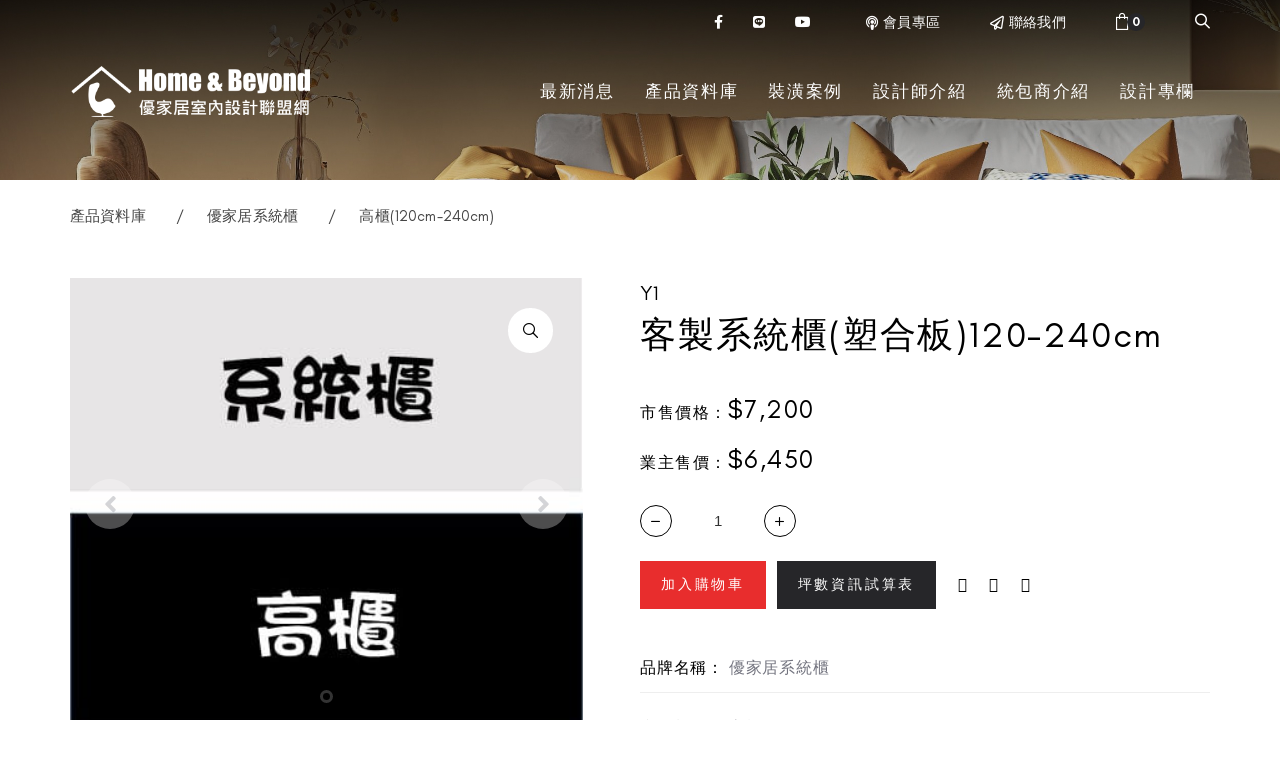

--- FILE ---
content_type: text/html; charset=UTF-8
request_url: https://hbidgroup.com/product_detal.php?article=495
body_size: 7831
content:
<!DOCTYPE html>
<html lang="en"> 
<head> 
	<meta charset="utf-8">
	<meta http-equiv="X-UA-Compatible" content="IE=edge">
	<meta name="viewport" content="width=device-width, initial-scale=1>
	<meta name="theme-color" content="#3ed2a7"> 
	<link rel="shortcut icon" href="./favicon.png" />
	<title>優家居 HBIDGroup  - 產品資料庫</title> 
	<link href="https://fonts.googleapis.com/css?family=Playfair+Display:400i%7COpen+Sans:400,600%7CPrata&display=swap" rel="stylesheet"> 
	<link rel="stylesheet" href="assets/vendors/liquid-icon/liquid-icon.min.css" />
    <link rel="stylesheet" href="assets/vendors/font-awesome/css/font-awesome.min.css" />
	<link rel="stylesheet" href="assets/css/theme-vendors.min.css" />
	<link rel="stylesheet" href="assets/css/theme.min.css" />
	<link href="assets/fontawesome6/css/all.css" rel="stylesheet"> <!--load all styles -->
	<link rel="stylesheet" href="assets/css/themes/opus-2.css" />
		<link rel="stylesheet" href="assets/css/theme-shop.min.css" />
	<link rel="stylesheet" type="text/css" href="./assets/vendors/revolution/css/settings.css"> 
	<!-- Head Libs -->
	<script async src="assets/vendors/modernizr.min.js"></script> 
</head>
<body class="woocommerce single" data-mobile-nav-trigger-alignment="right" data-mobile-nav-align="left" data-mobile-nav-style="minimal" data-mobile-nav-shceme="gray" data-mobile-header-scheme="gray" data-mobile-nav-breakpoint="1199">

	<div id="wrap">

		 <!-- _header.php  test -->
 <header class="main-header main-header-overlay" data-sticky-header="true">

 	<div class="secondarybar">

 		<div class="container secondarybar-container">
 			<div class="secondarybar">
 				<div class="row secondarybar-row align-items-center">
 					<div class="col text-right ">
                        
                        <div class="header-module">
 							<div class="iconbox iconbox-inline iconbox-xs">
 								<div class="iconbox-icon-wrap">
 									<span class="iconbox-icon-container font-size-14 text-white">
 										<a href="https://www.facebook.com/HBIDGroup" target="_blank" class="text-white"><i class="fab fa-facebook-f"></i></a>
 									</span>
 								</div>
 								
 							</div>
 						</div>
 						
                        
                      
 						<div class="header-module">
 							<div class="iconbox iconbox-inline iconbox-xs">
 								<div class="iconbox-icon-wrap">
 									<span class="iconbox-icon-container font-size-14 text-white">
 										<a href="https://liff.line.me/1645278921-kWRPP32q/?accountId=022qdjay" target="_blank" class="text-white"><i class="fab fa-line"></i></a>
 									</span>
 								</div>
 								
 							</div>
 						</div>
 						
                        
                        <div class="header-module">
 							<div class="iconbox iconbox-inline iconbox-xs">
 								<div class="iconbox-icon-wrap">
 									<span class="iconbox-icon-container font-size-14 text-white">
 										<a href="https://www.youtube.com/channel/UCkvkAq-2aiX39YpJUF9ul0Q" target="_blank" class="text-white"><i class="fab fa-youtube"></i></a>
 									</span>
 								</div>
 								
 							</div>
 						</div>
 						<div class="header-module"></div> 
                        
                        
                        
 						
 						 						
 						<div class="header-module">
 							<div class="iconbox iconbox-inline iconbox-xs">
 								<div class="iconbox-icon-wrap">
 									<span class="iconbox-icon-container font-size-14 text-white">
 										<i class="fa fa-podcast"></i>
 									</span>
 								</div>
 								<h3 class="font-size-14"> <a href="member.php" class="text-white">會員專區</a></h3>
 							</div>
 						</div>


 						<div class="header-module"></div> 
 						<div class="header-module">
 							<div class="iconbox iconbox-inline iconbox-xs">
 								<div class="iconbox-icon-wrap">
 									<span class="iconbox-icon-container font-size-14 text-white">
 										<i class="far fa-paper-plane"></i>
 									</span>
 								</div>
 								<h3 class="font-size-14"> <a href="contactus.php" class="text-white">聯絡我們</a></h3>
 							</div>
 						</div>

 						<div class="header-module"></div>

 						<div class="header-module">

 							<div class="ld-module-cart">
 								<!-- cart show item -->
 								<span class="ld-module-trigger collapsed" role="button" data-ld-toggle="true" data-toggle="collapse" data-target="#cart-5c51ac479636a" aria-controls="cart-5c51ac479636a" aria-expanded="false">
 									<span class="ld-module-trigger-icon font-size-18">
 										<i class="icon-ld-cart"></i>
 									</span>
 									<span class="ld-module-trigger-count header-cart-fragments"><span>0</span></span>
 								</span>

 								<div class="ld-module-dropdown collapse" id="cart-5c51ac479636a" aria-expanded="false" role="tablist">
 									<div class="ld-cart-contents">

 										<div class="header-quickcart">

 											<div class="ld-cart-products">
 												 													<div class="ld-cart-product">
 														目前購物車沒有商品 													</div>
 												 											</div><!-- /.ld-cart-products -->
 											 										</div><!-- /.header-quickcart -->

 										<div class="ld-cart-message ltr-sp-1"> 送出訂單後將有專員協助確認 </div>

 									</div><!-- /.ld-cart-contents -->
 								</div><!-- /.ld-module-dropdown -->

 							</div><!-- /.ld-module-cart -->

 						</div><!-- /.header-module -->

 						<div class="header-module"></div>
 						

 						<div class="header-module">

 							<div class="ld-module-search">
 								<span class="ld-module-trigger collapsed" role="button" data-ld-toggle="true" data-toggle="collapse" data-target="#header-search" aria-controls="header-search" aria-expanded="false">
 									<span class="ld-module-trigger-icon text-white font-size-18">
 										<i class="icon-ld-search"></i>
 									</span>
 								</span>
 								<div role="search" class="ld-module-dropdown collapse" id="header-search" aria-expanded="false" style="height: 0px;">
 									<div class="ld-search-form-container">
 										<form role="search" method="POST" action="search_list.php" class="ld-search-form">
 											<input type="search" name="search_key" placeholder="關鍵字搜尋" value=""> 
 											<span role="search" class="input-icon collapsed" data-ld-toggle="true" data-toggle="collapse" data-target="#header-search" aria-controls="header-search" aria-expanded="false"><i class="icon-ld-search"></i></span>
 										</form>
 									</div><!-- /.ld-search-form-container -->
 								</div><!-- /.ld-module-dropdown -->
 							</div><!-- /.ld-module-search -->

 						</div><!-- /.header-module -->

 					</div><!-- /.col -->

 				</div><!-- /.secondarybar-row -->
 			</div><!-- /.secondarybar -->
 		</div><!-- /.secondarybar-container -->

 	</div><!-- /.secondarybar-wrap -->

 	<div class="mainbar-wrap">

 		<div class="container mainbar-container">
 			<div class="mainbar">
 				<div class="row mainbar-row align-items-lg-stretch">

 					<div class="col">
 						<div class="navbar-header">
 							<a class="navbar-brand" href="index2.php" rel="home">
 								<span class="navbar-brand-inner" style="width:240px;">
 									<img class="logo-dark" src="./assets/img/logo.png">
 									<img class="logo-sticky" src="./assets/img/logo.png">
 									<img class="mobile-logo-default" src="./assets/img/logo.png">
 									<img class="logo-default" src="./assets/img/logo_light.png">
 								</span>
 							</a>
 							<button type="button" class="navbar-toggle collapsed nav-trigger style-mobile" data-toggle="collapse" data-target="#main-header-collapse" aria-expanded="false" data-changeclassnames=' { "html" : "mobile-nav-activated overflow-hidden" }'>
 								<span class="sr-only">選單</span>
 								<span class="bars">
 									<span class="bar"></span>
 									<span class="bar"></span>
 									<span class="bar"></span>
 								</span>
 							</button>
 						</div><!-- /.navbar-header -->
 					</div><!-- /.col -->

 					<div class="col text-right">

 						<div class="collapse navbar-collapse" id="main-header-collapse">

 							<ul id="primary-nav" class="main-nav nav align-items-lg-stretch justify-content-lg-start" data-submenu-options='{ "toggleType":"fade", "handler":"mouse-in-out" }'>

 								<li>
 									<a href="news_list.php">
 										<span class="link-icon"></span>
 										<span class="link-txt">
 											<span class="link-ext"></span>
 											<span class="txt">
 												最新消息
 												<span class="submenu-expander">
 													<i class="fa fa-angle-down"></i>
 												</span>
 											</span>
 										</span>
 									</a>

 								</li>
 								<li class="menu-item-has-children megamenu megamenu-fullwidth">
 									<a href="category.php">
 										<span class="link-icon"></span>
 										<span class="link-txt">
 											<span class="link-ext"></span>
 											<span class="txt">
 												產品資料庫
 												<span class="submenu-expander">
 													<i class="fa fa-angle-down"></i>
 												</span>
 											</span>
 										</span>
 									</a>
 									<ul class="nav-item-children">
 										<li>
 											<div class="container megamenu-container">
 												<div class="vc_row row megamenu-inner-row bg-white">
 													<div class="container ld-container">
 														<div class="row ld-row">
 															<div class='megamenu-column col-md-3 col-md-offset-1'><ul class='lqd-custom-menu reset-ul text-black'> 										<li style='border-bottom:1px lightgrey;border-top:0px;border-left:0px;border-right:0px;border-style:dotted;padding-bottom:5px;'><a href='product_list.php?cid=76'>美國摩登扇 Modern Fan</a></li>
 								 										<li style='border-bottom:1px lightgrey;border-top:0px;border-left:0px;border-right:0px;border-style:dotted;padding-bottom:5px;'><a href='product_list.php?cid=75'>超璟國際 都更拉皮</a></li>
 								 										<li style='border-bottom:1px lightgrey;border-top:0px;border-left:0px;border-right:0px;border-style:dotted;padding-bottom:5px;'><a href='product_list.php?cid=74'>朝日智家</a></li>
 								 										<li style='border-bottom:1px lightgrey;border-top:0px;border-left:0px;border-right:0px;border-style:dotted;padding-bottom:5px;'><a href='product_list.php?cid=15'>三洋磁磚</a></li>
 								 										<li style='border-bottom:1px lightgrey;border-top:0px;border-left:0px;border-right:0px;border-style:dotted;padding-bottom:5px;'><a href='product_list.php?cid=9'>廣德木地板</a></li>
 								 </ul></div><div class='megamenu-column col-md-3 col-md-offset-1'><ul class='lqd-custom-menu reset-ul text-black'> 										<li style='border-bottom:1px lightgrey;border-top:0px;border-left:0px;border-right:0px;border-style:dotted;padding-bottom:5px;'><a href='product_list.php?cid=10'>麟鴻面飾軟皮貼片</a></li>
 									 										<li style='border-bottom:1px lightgrey;border-top:0px;border-left:0px;border-right:0px;border-style:dotted;padding-bottom:5px;'><a href='product_list.php?cid=7'>微笑森林</a></li>
 								 										<li style='border-bottom:1px lightgrey;border-top:0px;border-left:0px;border-right:0px;border-style:dotted;padding-bottom:5px;'><a href='product_list.php?cid=1'>DK時尚精品窗</a></li>
 								 										<li style='border-bottom:1px lightgrey;border-top:0px;border-left:0px;border-right:0px;border-style:dotted;padding-bottom:5px;'><a href='product_list.php?cid=8'>鼎程大理石材</a></li>
 								 </ul></div><div class='megamenu-column col-md-3 col-md-offset-1'><ul class='lqd-custom-menu reset-ul text-black'> 										<li style='border-bottom:1px lightgrey;border-top:0px;border-left:0px;border-right:0px;border-style:dotted;padding-bottom:5px;'><a href='product_list.php?cid=3'>ARC-FLASH光觸媒</a></li>
 									 										<li style='border-bottom:1px lightgrey;border-top:0px;border-left:0px;border-right:0px;border-style:dotted;padding-bottom:5px;'><a href='product_list.php?cid=6'>森下燈具</a></li>
 								 										<li style='border-bottom:1px lightgrey;border-top:0px;border-left:0px;border-right:0px;border-style:dotted;padding-bottom:5px;'><a href='product_list.php?cid=4'>社團法人台灣住宅品質消費者保護協會</a></li>
 								 										<li style='border-bottom:1px lightgrey;border-top:0px;border-left:0px;border-right:0px;border-style:dotted;padding-bottom:5px;'><a href='product_list.php?cid=5'>淳鈺家居</a></li>
 								 										<li style='border-bottom:1px lightgrey;border-top:0px;border-left:0px;border-right:0px;border-style:dotted;padding-bottom:5px;'><a href='product_list.php?cid=34'>卡羅進口窗簾家飾</a></li>
 								 										<li style='border-bottom:1px lightgrey;border-top:0px;border-left:0px;border-right:0px;border-style:dotted;padding-bottom:5px;'><a href='product_list.php?cid=40'>優家居系統櫃</a></li>
 								 										<li style='border-bottom:1px lightgrey;border-top:0px;border-left:0px;border-right:0px;border-style:dotted;padding-bottom:5px;'><a href='product_list.php?cid=56'>未來城市 智能膜</a></li>
 								 										<li style='border-bottom:1px lightgrey;border-top:0px;border-left:0px;border-right:0px;border-style:dotted;padding-bottom:5px;'><a href='product_list.php?cid=65'>日月星辰百葉窗</a></li>
 								 										<li style='border-bottom:1px lightgrey;border-top:0px;border-left:0px;border-right:0px;border-style:dotted;padding-bottom:5px;'><a href='product_list.php?cid=72'>永城科技驗屋</a></li>
 								 						</div><!-- /.row ld-row -->
 					</div><!-- /.container ld-container -->
 				</div><!-- /.vc_row -->
 			</div><!-- /.megamenu-container -->
 			</li>
 			</ul>
 			</li>
 			<li class="menu-item-has-children">
 				<a href="portfolio_list.php">
 					<span class="link-icon"></span>
 					<span class="link-txt">
 						<span class="link-ext"></span>
 						<span class="txt">
 							裝潢案例
 							<span class="submenu-expander">
 								<i class="fa fa-angle-down"></i>
 							</span>
 						</span>
 					</span>
 				</a>
 				<ul class="nav-item-children">
 					 						<li>
 							<a href="portfolio_list.php?cid=2">
 								<span class="link-icon"></span>
 								<span class="link-txt">
 									<span class="link-ext"></span>
 									<span class="txt">
 										設計師作品 										<span class="submenu-expander">
 											<i class="fa fa-angle-down"></i>
 										</span>
 									</span>
 								</span>
 							</a>
 						</li>
 					 						<li>
 							<a href="portfolio_list.php?cid=3">
 								<span class="link-icon"></span>
 								<span class="link-txt">
 									<span class="link-ext"></span>
 									<span class="txt">
 										建材項目施作 										<span class="submenu-expander">
 											<i class="fa fa-angle-down"></i>
 										</span>
 									</span>
 								</span>
 							</a>
 						</li>
 					 						<li>
 							<a href="portfolio_list.php?cid=4">
 								<span class="link-icon"></span>
 								<span class="link-txt">
 									<span class="link-ext"></span>
 									<span class="txt">
 										統包商作品 										<span class="submenu-expander">
 											<i class="fa fa-angle-down"></i>
 										</span>
 									</span>
 								</span>
 							</a>
 						</li>
 					
 				</ul>
 			</li>
 			<li class="menu-item-has-children">
 				<a href="designer_list.php">
 					<span class="link-icon"></span>
 					<span class="link-txt">
 						<span class="link-ext"></span>
 						<span class="txt">
 							設計師介紹
 							<span class="submenu-expander">
 								<i class="fa fa-angle-down"></i>
 							</span>
 						</span>
 					</span>
 				</a>
 				<ul class="nav-item-children">
 					 						<li>
 							<a href="designer_list.php?cid=54">
 								<span class="link-icon"></span>
 								<span class="link-txt">
 									<span class="link-ext"></span>
 									<span class="txt">
 										設計師介紹 										<span class="submenu-expander">
 											<i class="fa fa-angle-down"></i>
 										</span>
 									</span>
 								</span>
 							</a>
 						</li>
 					 				</ul>
 			</li>
 			<li>
 				<a href="vendor_list.php">
 					<span class="link-icon"></span>
 					<span class="link-txt">
 						<span class="link-ext"></span>
 						<span class="txt">
 							統包商介紹
 							<span class="submenu-expander">
 								<i class="fa fa-angle-down"></i>
 							</span>
 						</span>
 					</span>
 				</a>

 			</li>
 			<li class="menu-item-has-children">
 				<a href="project_list.php">
 					<span class="link-icon"></span>
 					<span class="link-txt">
 						<span class="link-ext"></span>
 						<span class="txt">
 							設計專欄
 							<span class="submenu-expander">
 								<i class="fa fa-angle-down"></i>
 							</span>
 						</span>
 					</span>
 				</a>
 				<ul class="nav-item-children">
 					 						<li>
 							<a href="project_list.php?cid=2">
 								<span class="link-icon"></span>
 								<span class="link-txt">
 									<span class="link-ext"></span>
 									<span class="txt">
 										優家居小教室 										<span class="submenu-expander">
 											<i class="fa fa-angle-down"></i>
 										</span>
 									</span>
 								</span>
 							</a>
 						</li>
 					 						<li>
 							<a href="project_list.php?cid=3">
 								<span class="link-icon"></span>
 								<span class="link-txt">
 									<span class="link-ext"></span>
 									<span class="txt">
 										優家居小筆記 										<span class="submenu-expander">
 											<i class="fa fa-angle-down"></i>
 										</span>
 									</span>
 								</span>
 							</a>
 						</li>
 					 				</ul>
 			</li>
 			</ul><!-- /#primary-nav  -->

 		</div><!-- /#main-header-collapse -->

 	</div><!-- /.col -->

 	</div><!-- /.maonbar-row -->
 	</div><!-- /.mainbar -->
 	</div><!-- /.mainbar-container -->

 	</div><!-- /.mainbar-wrap -->

 </header>
 		<!-- /.main-header -->

		<div class="titlebar scheme-light text-center bg-cover" style="background-image: url(./assets/img/i5.jpg)">

			<div class="titlebar-inner pt-60 pb-40">
				<div class="container titlebar-container">
					<div class="row titlebar-container">
						<div class="titlebar-col col-md-12 pb-50">
							<h1 data-fittext="true" data-fittext-options='{ "maxFontSize": 60, "minFontSize": 32 }'></h1>
						</div><!-- /.titlebar-col -->
					</div><!-- /.titlebar-row -->
				</div><!-- /.titlebar-container -->
			</div><!-- /.titlebar-inner -->

		</div><!-- /.titlebar -->



		<main id="content" class="content">
			<section>

				<div class="container">
					<div class="row">

						<div class="lqd-column col-md-12">

							<div class="ld-shop-topbar pb-50">
								<nav class="visible-lg">
									<ul class="breadcrumbs reset-ul inline-nav comma-sep-li">

										<li><a href="#">產品資料庫</a></li>
										<li><a href="product_list.php?cid=40">優家居系統櫃</a></li>
										<li>高櫃(120cm-240cm)</li>
									</ul>
								</nav>
							</div><!-- /.ld-shop-topbar -->

							<div class="product">

								<div class="ld-product-images">
									<div class="images">

										<div class="carousel-container ld-product-images-main-carousel carousel-nav-lg carousel-nav-floated carousel-nav-solid carousel-nav-circle carousel-nav-middle carousel-dots-style2 carousel-dots-inside mb-3">

											<div class="carousel-items row" id="lqd-shop-images" data-lqd-flickity='{ "prevNextButtons": true, "pageDots": true, "navOffsets": { "prev": 15, "next": 15 }, "wrapAround": true, "navArrow": { "prev": "<i class=\"fa fa-angle-left\"></i>", "next": "<i class=\"fa fa-angle-right\"></i>" } }'>
																										<div class="carousel-item col-xs-12 px-0">
															<figure>
																<a class="ld-product-zoom fresco" href="uploads/images/細腿.1641882778.1654236073.jpg" data-fresco-group="ld-product-image">
																	<i class=" icon-ion-ios-search"></i>
																</a>
																<img class="coverImg4" src="uploads/images/細腿.1641882778.1654236073.jpg">
															</figure>
														</div><!-- /.carousel-item -->
												

											</div><!-- /.carousel-items row -->

										</div><!-- /.carousel-container -->

										<div class="carousel-container ld-product-images-thumb-carousel">

											<div class="carousel-items row" data-lqd-flickity='{ "asNavFor": "#lqd-shop-images" }'>
																										<div class="carousel-item col-lg-3 col-md-4 col-xs-6">

															<figure>
																<img src="uploads/images/細腿.1641882778.1654236073.jpg">
															</figure>

														</div><!-- /.carousel-item -->
												

											</div><!-- /.carousel-items row -->

										</div><!-- /.carousel-container -->

									</div><!-- /.woocommerce-product-gallery images -->
								</div><!-- /.ld-product-images -->

								<div class="summary entry-summary ld-product-summary">
									<p class="price font-weight-normal font-size-20 mb-0">
										<ins>
											<span class="amount">
												Y1											</span>
										</ins>
									</p>

									<h1 class="product_title entry-title  font-size-36 ltr-sp-05">客製系統櫃(塑合板)120-240cm</h1>
																					<div class="pt-10">
										<p class="price mb-0">
											<ins>
												<span class="amount">
													<span class="font-size-16 font-weight-normal">市售價格：</span><span class="font-weight-normal font-size-26"><span>$</span>7,200</span>
												</span>
											</ins>
										</p>
									</div>
																											<div>
										<p class="price mb-0">
											<ins>
												<span class="amount">
													<span class="font-size-16 font-weight-normal">業主售價：</span><span class="font-weight-normal font-size-26"><span>$</span>6,450</span>
												</span>
											</ins>
										</p>
									</div>
																											<div class="product-short-description lh-2 ltr-sp-05">
										<p></p>
									</div><!-- /.product-short-description -->

									<!--<form class="cart" action="#"> -->
									<form name="carts-form" id="product-form" action="carts.php" method="post" class="cart">

										<!-- <input type="number" name="quantity" value="1" min="1" max="" placeholder="Quantity" required>-->

										<input type="hidden" name="product_id" value="495">
										<div class="ld-product-quantity mb-4">
											<div class="quantity">
												<label class="screen-reader-text">Quantity</label>
												<input type="text" name="quantity" value="1" type="number" placeholder="Quantity" step="1" min="1" max="10000" title="Qty" size="4" pattern="[0-9]*" class="input-text qty text spinner" required />
											</div><!-- /.quantity -->
										</div><!-- /.ld-product-quantity mb-4 -->

										<div class="ld-product-summary-foot d-flex flex-row align-items-center">

											<a href="javascript:{}" onclick="document.getElementById('product-form').submit();" name="add-to-cart" class="mb-3 bg-secondary single_add_to_cart_button button btn btn-solid btn-sm text-uppercase ltr-sp-15 ltr-sp-2">
												<span>加入購物車</span>
											</a>
											<!--計算功能-->
																							<a href="#modal-1" name="popup" class="mb-3 single_add_to_cart_button button btn btn-solid btn-sm text-uppercase ltr-sp-15 ltr-sp-2" data-lity="#modal-1">
													<span>坪數資訊試算表</span>
												</a>

																						<ul class="social-icon scheme-dark">
												<li>
													<a href="#">
														<i class="fa fa-facebook"></i>
													</a>
												</li>
												<li>
													<a href="#">
														<i class="fa fa-twitter"></i>
													</a>
												</li>
												<li>
													<a href="#">
														<i class="fa fa-pinterest-p"></i>
													</a>
												</li>
											</ul>

										</div><!-- /.ld-product-summary-foot d-flex flex-row align-items-center -->

									</form>
									 
										<div id="modal-1" class="lqd-modal lity-hide">
		<div class="lqd-modal-inner bg-cover" style="background-image: url(./assets/img/tbg1.jpg);">

			<div class="lqd-modal-head"></div><!-- /.lqd-modal-head -->

			<div class="lqd-modal-content">

				<div class="row">

					<div class="lqd-column col-md-12 px-4 pt-45 pb-50">

						<div class="row d-flex flex-wrap align-items-center">

							<div class="lqd-column col-md-11 col-md-offset-1">

								<header class="lqd-fancy-title mb-md-0">
									<h6 class="font-size-14 text-uppercase ltr-sp-2 mt-0 mb-1 opacity-1">Spreadsheet</h6>
									<h2 class="h1 text-uppercase font-size-36 ltr-sp-1">坪數資訊試算表</h2><!-- 客製系統櫃(高櫃) -->
								</header><!-- /.lqd-fancy-title -->

							</div><!-- /.lqd-column col-md-6 col-md-offset-1 -->



						</div><!-- /.row -->

						<div class="row">

							<div class="lqd-column col-md-10 col-md-offset-1">

								<div class="contact-form contact-form-inputs-filled contact-form-button-block font-size-14">
									<form>
										<div class="row" id="calculator">
											<div class="col-md-12">
												<label class="font-szie-16 text-black">請輸入寬度</label>
												<input class="bg-white text-dark" type="text" name="name" aria-required="true" aria-invalid="false" placeholder="公分" id="roomlength" required>
											</div><!-- /.col-md-12 -->
											<div class="col-md-6" style="display:none">
												<label class="font-szie-16 text-black">請輸入深度</label>
												<input class="bg-white text-dark" type="text" name="text" aria-required="true" aria-invalid="false" placeholder="公分" id="roomwidth">
											</div><!-- /.col-md-12 -->
											<div class="col-md-6">
												<label class="font-szie-16 text-black">產品名稱</label>
												<input class="bg-white text-dark" type="tel" name="mobile" aria-required="true" aria-invalid="false" placeholder="客製系統櫃(塑合板)120-240cm" disabled="disabled" 　　>
											</div><!-- /.col-md-12 -->
											<div class="col-md-6">
												<label class="font-szie-16 text-black">產品單價</label>
												<input class="bg-white text-dark" type="text" name="count_price" aria-required="true" aria-invalid="false" value="6450" id="price" disabled="disabled">
											</div><!-- /.col-md-12 -->
											<div class="col-md-12" style="display:none">
												<label class="font-szie-16 text-black">請選擇施工方式</label>
												<select name="menu-296" class="text-dark" aria-required="true" aria-invalid="false" id="serviceQual">
													<option value="0">窗簾蓋</option>
													<option value="0">無蓋</option>

												</select>
											</div><!-- /.col-md-12 -->
											<div class="col-md-12">

												<input class="bg-dark ltr-sp-2" type="submit" value="確認試算" id="calculate">

											</div><!-- /.col-md-12 -->
											<div class="col-md-12">
												<div class="cart_totals">
													<h3 class="mb-1 font-size-14"> 預估費用 : <span id="square"></span></h3>
													<table cellspacing="0" class="shop_table shop_table_responsive w-100">
														<tbody>
															<tr class="cart-subtotal">
																<th class="w-50 ltr-sp-05">包含施工費用總金額為</th>
																<td class="w-50 ltr-sp-05 font-size-24 font-weight-semibold" data-title="Subtotal">
																	<span class="amount">
																		<div id="totalTip">
																			<!-- 坪數 X 商品單價 X 施工方式= 商品總金額 -->
																			<sup>$</sup><span id="tip">0.00</span>
																		</div>

																	</span>
																</td>
															</tr>
														</tbody>
													</table>
													<h3 class="mb-1 font-size-14">【以上金額僅供參考，實際金額依現場丈量為主】</h3>
												</div>
											</div><!-- /.col-md-12 -->
										</div><!-- /.row -->
									</form>
									<div class="contact-form-result hidden"></div><!-- /.contact-form-result -->
								</div><!-- /.contact-form -->

							</div><!-- /.col-md-10 col-md-offset-1 -->

						</div><!-- /.row -->

					</div><!-- /.lqd-column col-md-12 -->

				</div><!-- /.row -->

			</div><!-- /.lqd-modal-content -->

			<div class="lqd-modal-foot"></div><!-- /.lqd-modal-foot -->

		</div><!-- /.lqd-modal-inner -->
	</div><!-- /.lqd-modal -->
	<script src="./assets/js/calculator_type5.js"></script>																			<div class="product_meta product-meta font-size-16 font-weight-normal pt-10">
										<span class="sku_wrapper">品牌名稱：
											<span class="sku text-gray">優家居系統櫃</span>
										</span>

																				<span class="sku_wrapper">產品類別：
											<span class="sku text-gray">高櫃(120cm-240cm)</span>
										</span>
																														<span class='sku_wrapper'>產品尺寸：<span class='sku text-gray'>高120-240,深40-60</span></span>										<span class='sku_wrapper'>產品材質：<span class='sku text-gray'>塑合板</span></span>																			</div><!-- /.product_meta -->

								</div><!-- /.summary entry-summary ld-product-summary -->

								<div class="woocommerce-tabs wc-tabs-wrapper">

									<div class="tabs wc-tabs">

										<ul class="tabs-nav ltr-sp-1" role="tablist">
											<li class="description_tab active text-black" id="tab-title-description">
												<a role="tab" aria-expanded="false" aria-controls="tab-title-description" data-toggle="tab" href="#tab-description" aria-expanded="false" aria-controls="tab-title-description" data-toggle="tab">產品描述</a>
											</li>
											<li class="additional_information_tab text-black" id="tab-title-additional_information">
												<a role="tab" aria-expanded="false" aria-controls="tab-title-additional_information" data-toggle="tab" href="#tab-additional_information">產品詳細規格</a>
											</li>

										</ul>

										<div class="tabs-content">

											<div class="tabs-pane fade active in ltr-sp-05 font-size-16 lh-2" id="tab-description" role="tabpanel">
												<p>系統廚櫃</p>

<p>材料:Egger 塑合板、台製HQ五金或同等級品牌</p>

<p>固定櫃體結構 : 門面板、層板、吊衣架、抽屜兩組(如有另外需求可另與師傅討論，價格另計)</p>
											</div><!-- /.woocommerce-Tabs-panel -->

											<div class="tabs-pane fade" id="tab-additional_information" role="tabpanel">
												<div class="product_meta product-meta font-size-16 font-weight-normal">
																									</div><!-- /.product_meta -->
											</div><!-- /.woocommerce-Tabs-panel -->



										</div><!-- /.tabs-content -->

									</div><!-- /.tabs wc-tabs -->

								</div><!-- /.woocommerce-tabs wc-tabs-wrapper -->

								<section class="related products pb-100 ">

									<hr>

									<header class="pt-50 lqd-fancy-title mb-md-0 text-center pb-50">

										<h2 class="h1 text-uppercase font-size-20 ltr-sp-2 mb-1">其他推薦產品</h2>
										<h6 class="font-size-12 text-uppercase ltr-sp-2 mt-0 mb-1 opacity-1">Recommended Products</h6>
									</header><!-- /.lqd-fancy-title -->


									<div class="row">
																						<div class="lqd-column col-md-3 col-xs-6">

													<div class="ld-sp pos-rel">
														<span class="ld-sp-soldout z-index-2">New</span>
														 <figure class="ld-sp-img">
																	<a href="product_detal.php?article=568">
																		<img class="coverImg2" src="uploads/images/808F.jpg" alt="Product">
																	</a>
																	<figure class="my-0 ld-overlay pos-abs bg-cover bg-center" data-responsive-bg="true">
																		<a href="product_detal.php?article=568">
																			<img class="invisible coverImg2" src="uploads/images/808F.jpg" alt="Product">
																		</a>
																	</figure>
																	<a href="product_detal.php?article=568" class="ld-sp-btn add_to_cart_button ltr-sp-1">
																		<span>description</span>
																	</a>
																</figure>
																												<div class="ld-sp-info text-center">
															<h3 class="font-size-17">
																<a href="product_detal.php?article=568">SPC 石塑地板 GSF808</a>
															</h3>
															<p class="ld-sp-price">
																<span class="ld-sp-price-amount">
																	GSF808																</span>
															</p>
														</div><!-- /.ld-sp-info -->
													</div><!-- /.ld-sp -->

												</div><!-- /.lqd-column col-md-3 col-xs-6 -->

																						<div class="lqd-column col-md-3 col-xs-6">

													<div class="ld-sp pos-rel">
														<span class="ld-sp-soldout z-index-2">New</span>
														 <figure class="ld-sp-img">
																	<a href="product_detal.php?article=567">
																		<img class="coverImg2" src="uploads/images/807F.jpg" alt="Product">
																	</a>
																	<figure class="my-0 ld-overlay pos-abs bg-cover bg-center" data-responsive-bg="true">
																		<a href="product_detal.php?article=567">
																			<img class="invisible coverImg2" src="uploads/images/807F.jpg" alt="Product">
																		</a>
																	</figure>
																	<a href="product_detal.php?article=567" class="ld-sp-btn add_to_cart_button ltr-sp-1">
																		<span>description</span>
																	</a>
																</figure>
																												<div class="ld-sp-info text-center">
															<h3 class="font-size-17">
																<a href="product_detal.php?article=567">SPC 石塑地板 GSF807</a>
															</h3>
															<p class="ld-sp-price">
																<span class="ld-sp-price-amount">
																	GSF807																</span>
															</p>
														</div><!-- /.ld-sp-info -->
													</div><!-- /.ld-sp -->

												</div><!-- /.lqd-column col-md-3 col-xs-6 -->

																						<div class="lqd-column col-md-3 col-xs-6">

													<div class="ld-sp pos-rel">
														<span class="ld-sp-soldout z-index-2">New</span>
														 <figure class="ld-sp-img">
																	<a href="product_detal.php?article=566">
																		<img class="coverImg2" src="uploads/images/806F.jpg" alt="Product">
																	</a>
																	<figure class="my-0 ld-overlay pos-abs bg-cover bg-center" data-responsive-bg="true">
																		<a href="product_detal.php?article=566">
																			<img class="invisible coverImg2" src="uploads/images/806F.jpg" alt="Product">
																		</a>
																	</figure>
																	<a href="product_detal.php?article=566" class="ld-sp-btn add_to_cart_button ltr-sp-1">
																		<span>description</span>
																	</a>
																</figure>
																												<div class="ld-sp-info text-center">
															<h3 class="font-size-17">
																<a href="product_detal.php?article=566">SPC 石塑地板 GSF806</a>
															</h3>
															<p class="ld-sp-price">
																<span class="ld-sp-price-amount">
																	GSF806																</span>
															</p>
														</div><!-- /.ld-sp-info -->
													</div><!-- /.ld-sp -->

												</div><!-- /.lqd-column col-md-3 col-xs-6 -->

																						<div class="lqd-column col-md-3 col-xs-6">

													<div class="ld-sp pos-rel">
														<span class="ld-sp-soldout z-index-2">New</span>
														 <figure class="ld-sp-img">
																	<a href="product_detal.php?article=565">
																		<img class="coverImg2" src="uploads/images/805F.jpg" alt="Product">
																	</a>
																	<figure class="my-0 ld-overlay pos-abs bg-cover bg-center" data-responsive-bg="true">
																		<a href="product_detal.php?article=565">
																			<img class="invisible coverImg2" src="uploads/images/805F.jpg" alt="Product">
																		</a>
																	</figure>
																	<a href="product_detal.php?article=565" class="ld-sp-btn add_to_cart_button ltr-sp-1">
																		<span>description</span>
																	</a>
																</figure>
																												<div class="ld-sp-info text-center">
															<h3 class="font-size-17">
																<a href="product_detal.php?article=565">SPC 石塑地板 GSF805</a>
															</h3>
															<p class="ld-sp-price">
																<span class="ld-sp-price-amount">
																	 GSF805																</span>
															</p>
														</div><!-- /.ld-sp-info -->
													</div><!-- /.ld-sp -->

												</div><!-- /.lqd-column col-md-3 col-xs-6 -->

										
									</div><!-- /.row -->

								</section><!-- /.related products -->

							</div><!-- /.product -->

						</div><!-- /.lqd-column col-md-12 -->

					</div><!-- /.row -->
				</div><!-- /.container -->

			</section>

		</main><!-- /#content.content -->

		       <footer class="main-footer bg-cover pt-90 pb-70" data-sticky-footer="true" style="background-image: url(./assets/img/fbg1.jpg);"> 
			<section> 
				<div class="container">
					<div class="row"> 
						<div class="lqd-column col-md-6 col-md-offset-3"> 
							<div class="row text-center"> 
								<h3 class="widget-title mt-0 text-white font-size-17 ltr-sp-2">HBID GROUP優家居室內設計聯盟網</h3>  
									<p class="font-size-14 ltr-sp-05">在人來人往的消費者中，讓設計師們有機會展現自己的作品
我們誠摯招募室內設計師、商業空間設計師加入我們的聯盟平台
不管是擅長居家空間還是商業空間規劃設計，
提供設計師一個健全的實體洽公與網路媒合平台，
建立設計師與業主良好的溝通平台，來馬上體驗，一起來享受現場氛圍，歡迎蒞臨指教</p> 
									<ul class="social-icon social-icon-md">
										<li><a href="https://www.facebook.com/HBIDGroup" target="_blank"><i class="fab fa-facebook-f"></i></a></li>
										<li><a href="https://liff.line.me/1645278921-kWRPP32q/?accountId=022qdjay" target="_blank"><i class="fab fa-line"></i></a></li>
										<li><a href="https://www.youtube.com/channel/UCkvkAq-2aiX39YpJUF9ul0Q" target="_blank"><i class="fab fa-youtube"></i></a></li>
										
									</ul> 
                                <p class="font-size-14 ltr-sp-05 mb-0 text-white mt-5">© HBID GROUP. All Rights Reserved.</p> 
							</div><!-- /.row -->  
						</div><!-- /.lqd-column col-md-7 --> 
					</div><!-- /.row -->
				</div><!-- /.container --> 
			</section> 
		</footer>		<!-- /.main-footer -->


	</div><!-- /#wrap -->

	<script src="./assets/vendors/jquery.min.js"></script>
	<script src="./assets/js/theme-vendors.js"></script>
	<script src="./assets/js/theme.min.js"></script>
	<script src="./assets/js/liquidAjaxMailchimp.min.js"></script>
	<script src="./assets/js/liquidAjaxContactForm.min.js"></script>
	

</body>

</html>

--- FILE ---
content_type: text/css
request_url: https://hbidgroup.com/assets/css/theme.min.css
body_size: 82868
content:
/* Name:        Ave - Main styles Written by: 	LiquidThemes Version:			1.6
*/
/*---------------------------------------- [ TABLE OF CONTENTS ]
 1. BASE
		|- 1.1. Base
		|- 1.2. Header
		|- 1.3. Footer
		|- 1.4. Titlebar

	2. PAGE LAYOUTS
		|- 2.1. Header Side
		|- 2.2. Sidebar
		|- 2.3. Stack

	3. LIQUID SHORTCODES
		|- 3.1. Buttons
		|- 3.2. Social Icons
		|- 3.3. Accordions
		|- 3.4. Icon Boxes
		|- 3.5. Tabs
		|- 3.6. Subscribe Forms
		|- 3.7. Contact Forms
		|- 3.8. Fancy Titles
		|- 3.9. Pricing Tables
		|- 3.10. Testimonials
		|- 3.11. Carousel
		|- 3.12. Carousel Vertical 3d
		|- 3.13. Latest Posts
		|- 3.14. Filter Lists
		|- 3.15. Fancy Boxes
		|- 3.16. Counter
		|- 3.17. Liquid Forms
		|- 3.18. jQuery UI
		|- 3.19. Reservation Form
		|- 3.20. Tour Form
		|- 3.21. Progressbar
		|- 3.22. Milestone
		|- 3.24. Instagram Feed
		|- 3.25. Twitter Feed
		|- 3.26. Banner
		|- 3.27. Image Groups
		|- 3.28. Pagination
		|- 3.29. Blog Grid
		|- 3.31. Masonry
		|- 3.32. Parallax
		|- 3.33. Team Members
		|- 3.34. Portfolios
		|- 3.35. Blog
		|- 3.36. Particles
		|- 3.37. Carousel Laptop
		|- 3.38. Liquid Fancy Heading
		|- 3.39. Row Overlay
		|- 3.40. Maps
		|- 3.41. Custom Animations
		|- 3.42. Masked Image
		|- 3.43. Slideshow BG
		|- 3.44. Custom Menu
		|- 3.45. Shop Banner
		|- 3.46. Carousel Phone
		|- 3.47. Media
		|- 3.48. Modal
		|- 3.49. Before After
		|- 3.50. Process Box
		|- 3.52. Message
		|- 3.53. Flipbox
		|- 3.54. Iconbox Circle
		|- 3.55. Row Separator
		|- 3.56. Roadmap
		|- 3.57. Countdown
		|- 3.58. breadcrumbs
		|- 3.59. Bullet List
		|- 3.60. Video BG
		|- 3.61. Frickin Image
		|- 3.62. Promo
		|- 3.63. Back to Top
		|- 3.64. Separator
		|- 3.65. Restaurant Menu

	4. VC SHORTCODES
		|- 4.1. Single image
		|- 4.2. Columns
		|- 4.3. Rows
		|- 4.4. Text Block

	6. PARTIALS
		|- 6.1. Search Results 
		|- 6.2. 404 Not Found
		|- 6.3. Sidebar
		|- 6.4. Page Frame

	7. RESPONSIVE
		|- 7.1. Header
		|- 7.2. Elements
 ----------------------------------------
 [ TYPOGRAPHY ]
 $font-primary:		'Glacial Indifferenc', 'Open Sans', sans-serif; $font-size: 			16px; $line-height: 		30px; $font-color: 		#808291;
 [ COLORS ] $color-primary: #3ed2a7; $color-secondary: #ffb09f;

-----------------------------------------*/
/* 1. BASE
*/
/* 1.1. Base */
:root { --color-font: #808291; --color-primary: #3ed2a7; --color-secondary: #E82D2D; --color-link: #a7a9b8; --color-link-hover: #181b31; --color-gradient-start: #404243; --color-gradient-stop: #272b2e; --color-img-holder: #efefef; }

@font-face { font-family: 'Glacial Indifference'; src: url("../fonts/GlacialIndifference-Regular.woff2") format("woff2"), url("../fonts/GlacialIndifference-Regular.woff") format("woff"); font-weight: normal; font-display: swap; font-style: normal; }
@font-face { font-family: 'Glacial Indifference'; src: url("../fonts/GlacialIndifference-Bold.woff2") format("woff2"), url("../fonts/GlacialIndifference-Bold.woff") format("woff"); font-weight: bold; font-display: swap; font-style: normal; }
html, body { max-width: 100vw; }

html { font-size: 100%; overflow-x: hidden; }

body { font-family: 'Roboto', sans-serif; font-size: 1em; line-height: 1.7; font-weight: 400; color: var(--color-font); -webkit-font-smoothing: antialiased; -moz-osx-font-smoothing: grayscale; }

/*
	Base Styles
*/
#wrap, #content { position: relative; }

#content { z-index: 2; -webkit-transition: -webkit-transform 0.3s; transition: -webkit-transform 0.3s; transition: transform 0.3s; transition: transform 0.3s, -webkit-transform 0.3s; background-color: #fff; }
#content:before, #content:after { content: ''; display: table; }
#content:after { clear: both; }

iframe { max-width: 100%; border: none; }

audio { width: 100%; }

body.archive #content { padding-top: 70px; padding-bottom: 70px; }
body.blog #content { padding-top: 70px; padding-bottom: 70px; }
body.blog .main-sidebar { margin-top: 0 !important; }

a { text-decoration: none; color: var(--color-link); -webkit-transition: all 0.3s; transition: all 0.3s; }
a:hover { color: var(--color-link-hover); }
a:hover, a:focus { text-decoration: none; }

img { max-width: 100%; height: auto; }

textarea { resize: vertical; }

dd { margin-left: 1.5em; margin-top: 0.5em; margin-bottom: 0.5em; }

table { border: 1px solid #dedede; }
table tr { border-bottom: 1px solid #dedede; }
table th, table td { padding: 0.85em 1em; }
table tbody th, table tbody td, table thead th { border-right: 1px solid #dedede; }
table.wp-block-table { border-color: #dedede; }
table.wp-block-table tr, table.wp-block-table td, table.wp-block-table th { border-color: inherit; }
table.wp-block-table th, table.wp-block-table td { padding: 0.45em 1em; }

pre { margin-bottom: 1.5em; }

blockquote { display: block; padding: 0; margin-bottom: 2.5em; border: 0; font-style: italic; }
blockquote.wp-block-quote.is-large { padding-left: 0; padding-right: 0; }

.wp-block-pullquote__citation, .wp-block-quote__citation, cite { display: block; position: relative; padding-top: 2.0833333333em; margin-top: 1em; font-size: 12px; letter-spacing: 0.2em; text-transform: uppercase; font-style: normal; }
.wp-block-pullquote__citation:before, .wp-block-quote__citation:before, cite:before { content: ''; display: inline-block; width: 30px; height: 1px; position: absolute; top: 0; left: 0; background-color: #a7a9b8; }
.wp-block-quote.is-large .wp-block-pullquote__citation, .wp-block-quote.is-large .wp-block-quote__citation, .wp-block-quote.is-large cite { text-align: inherit; font-size: 12px; }

.wp-block-quote.aligncenter cite:before, .wp-block-quote.aligncenter .wp-block-quote__citation:before { left: 50%; margin-left: -15px; }

.wp-block-quote.alignright cite:before, .wp-block-quote.alignright .wp-block-quote__citation:before { left: auto; right: 0; }

.wp-block-pullquote, .wp-block-quote { margin-bottom: 32px; }
.wp-block-pullquote blockquote, .wp-block-quote blockquote { margin-bottom: 0; }

.wp-block-pullquote cite:before, .wp-block-pullquote .wp-block-pullquote__citation:before { left: 50%; margin-left: -15px; }

.wp-block-pullquote.is-style-solid-color cite:before, .wp-block-pullquote.is-style-solid-color .wp-block-pullquote__citation:before { left: 0; margin-left: 0; }

figcaption { margin: 1.3em auto; color: #808291; font-style: italic; }

.fp-sr-only, .screen-reader-text { clip: rect(1px, 1px, 1px, 1px); height: 1px; overflow: hidden; position: absolute !important; top: 0; left: 0; width: 1px; word-wrap: normal !important; }

.split-inner { display: inline-block; }

/*
	Typography
*/
p { margin-bottom: 1.3em; }

h1, .h1, h2, .h2, h3, .h3, h4, .h4, h5, .h5, h6, .h6 { font-family: 'Roboto', sans-serif; margin: 1.25em 0 0.75em; font-weight: 500; line-height: 1.2; color: #181b31; }

h1, .h1 { margin-top: 0; font-size: 52px; }

h2, .h2 { font-size: 40px; }

h3, .h3 { font-size: 32px; }

h4, .h4 { font-size: 25px; }

h5, .h5 { font-size: 21px; }

h6, .h6 { font-size: 18px; }

small, .font_small { font-size: 0.667em; }

.coverImg {
    object-fit: cover;
    width: px;
    height: 243px;
}
.coverImg2 {
    object-fit: cover;
    width: ;
    max-height: 263px;
    min-height: 263px;
}
.coverImg3 {
    object-fit: cover;
    width: ;
    max-height: 370px;
    min-height: 370px;
}
.coverImg4 {
    object-fit: cover;
    width: ;
    
    min-width: 513px;
}

.ld-lazyload { opacity: 0.0001; -webkit-transition: opacity 1s; transition: opacity 1s; }
.ld-lazyload.loaded { opacity: 1; }

.lqd-img-holder { display: block; position: relative; background-color: var(--color-img-holder); }
.lqd-img-holder > img { width: 100%; height: 100%; max-width: 100%; position: absolute; top: 0; left: 0; image-rendering: auto; }

.lqd-sticky-bg-spacer, .lqd-sticky-bg-wrap, .lqd-sticky-bg { width: 100%; height: 100vh; max-height: 100vh; background-size: inherit; background-position: inherit; background-attachment: inherit; background-repeat: inherit; }

.lqd-sticky-bg-wrap { overflow: hidden; }
[data-shrink-borders=true] .lqd-sticky-bg-wrap { position: absolute; top: 0; left: 0; width: 100vw; height: 100vh; }

.lqd-css-sticky { top: 0; }
.lqd-css-sticky:not(.vc_row) { position: -webkit-sticky !important; position: sticky !important; }
.lqd-css-sticky-wrap .lqd-css-sticky.vc_row { position: -webkit-sticky !important; position: sticky !important; }
.lqd-css-sticky-wrap .lqd-css-sticky.vc_row[data-parallax] { -webkit-transform: translateZ(0); transform: translateZ(0); }

.lqd-css-sticky-wrap, .lqd-css-sticky-wrap-inner { width: 100%; }

.lqd-css-sticky-wrap-inner { height: 200%; top: 0; left: 0; }

.lqd-section-borders-wrap { position: absolute; top: 0; left: 0; width: 100vw; height: 100vh; visibility: hidden; opacity: 0; }
.lqd-section-borders-wrap.sticky-applied { opacity: 1; visibility: visible; }

.lqd-section-border-sentinel { top: 0; left: 0; width: 100%; min-height: 1px; z-index: -1; }

.lqd-section-border { position: absolute; top: 0; left: 0; z-index: 2; background-color: #fff; }
.lqd-section-border[data-axis=x] { width: 4.69vw; height: 100%; }
.lqd-section-border[data-axis=y] { width: 100%; height: 4.69vw; }

.lqd-section-border-top { -webkit-transform-origin: center top; transform-origin: center top; }

.lqd-section-border-right { left: auto; right: 0; -webkit-transform-origin: right center; transform-origin: right center; }

.lqd-section-border-bottom { top: auto; bottom: 0; -webkit-transform-origin: center bottom; transform-origin: center bottom; }

.lqd-section-border-left { -webkit-transform-origin: left center; transform-origin: left center; }

.scrollmagic-pin-spacer > .wpb_column { width: 100%; }

/* 1.2. Header */
.main-header .row { display: -webkit-box; display: flex; flex-wrap: wrap; margin-right: -15px; margin-left: -15px; }
.main-header .no-gutters { margin-right: 0; margin-left: 0; }
.main-header .no-gutters > .col, .main-header .no-gutters > [class*="col-"] { padding-right: 0; padding-left: 0; }
.main-header .col, .main-header .col-auto, .main-header .col-lg-1, .main-header .col-lg-2, .main-header .col-lg-3, .main-header .col-lg-4, .main-header .col-lg-5, .main-header .col-lg-6, .main-header .col-lg-7, .main-header .col-lg-8, .main-header .col-lg-9, .main-header .col-lg-10, .main-header .col-lg-11, .main-header .col-lg-12, .main-header .col-lg, .main-header .col-lg-auto, .main-header .col-xl-1, .main-header .col-xl-2, .main-header .col-xl-3, .main-header .col-xl-4, .main-header .col-xl-5, .main-header .col-xl-6, .main-header .col-xl-7, .main-header .col-xl-8, .main-header .col-xl-9, .main-header .col-xl-10, .main-header .col-xl-11, .main-header .col-xl-12, .main-header .col-xl, .main-header .col-xl-auto { position: relative; width: 100%; min-height: 1px; padding-right: 15px; padding-left: 15px; }
.main-header .col { flex-basis: 0; -webkit-box-flex: 1; flex-grow: 1; max-width: 100%; }
.main-header .col-auto { -webkit-box-flex: 0; flex: 0 0 auto; width: auto; max-width: none; }

@media (min-width: 1200px) { .main-header .container { max-width: 1170px; } }
@media (min-width: 992px) { .main-header .d-lg-none { display: none !important; }
  .main-header .flex-lg-row { -webkit-box-orient: horizontal !important; -webkit-box-direction: normal !important; flex-direction: row !important; }
  .main-header .flex-lg-column { -webkit-box-orient: vertical !important; -webkit-box-direction: normal !important; flex-direction: column !important; }
  .main-header .flex-lg-row-reverse { -webkit-box-orient: horizontal !important; -webkit-box-direction: reverse !important; flex-direction: row-reverse !important; }
  .main-header .flex-lg-column-reverse { -webkit-box-orient: vertical !important; -webkit-box-direction: reverse !important; flex-direction: column-reverse !important; }
  .main-header .flex-lg-wrap { flex-wrap: wrap !important; }
  .main-header .flex-lg-nowrap { flex-wrap: nowrap !important; }
  .main-header .flex-lg-wrap-reverse { flex-wrap: wrap-reverse !important; }
  .main-header .col-lg { flex-basis: 0; -webkit-box-flex: 1; flex-grow: 1; max-width: 100%; }
  .main-header .col-lg-auto { -webkit-box-flex: 0; flex: 0 0 auto; width: auto; max-width: none; }
  .main-header .col-lg-1 { -webkit-box-flex: 0; flex: 0 0 8.333333%; max-width: 8.333333%; }
  .main-header .col-lg-2 { -webkit-box-flex: 0; flex: 0 0 16.666667%; max-width: 16.666667%; }
  .main-header .col-lg-3 { -webkit-box-flex: 0; flex: 0 0 25%; max-width: 25%; }
  .main-header .col-lg-4 { -webkit-box-flex: 0; flex: 0 0 33.333333%; max-width: 33.333333%; }
  .main-header .col-lg-5 { -webkit-box-flex: 0; flex: 0 0 41.666667%; max-width: 41.666667%; }
  .main-header .col-lg-6 { -webkit-box-flex: 0; flex: 0 0 50%; max-width: 50%; }
  .main-header .col-lg-7 { -webkit-box-flex: 0; flex: 0 0 58.333333%; max-width: 58.333333%; }
  .main-header .col-lg-8 { -webkit-box-flex: 0; flex: 0 0 66.666667%; max-width: 66.666667%; }
  .main-header .col-lg-9 { -webkit-box-flex: 0; flex: 0 0 75%; max-width: 75%; }
  .main-header .col-lg-10 { -webkit-box-flex: 0; flex: 0 0 83.333333%; max-width: 83.333333%; }
  .main-header .col-lg-11 { -webkit-box-flex: 0; flex: 0 0 91.666667%; max-width: 91.666667%; }
  .main-header .col-lg-12 { -webkit-box-flex: 0; flex: 0 0 100%; max-width: 100%; }
  .main-header .order-lg-first { -webkit-box-ordinal-group: 0; order: -1; }
  .main-header .order-lg-1 { -webkit-box-ordinal-group: 2; order: 1; }
  .main-header .order-lg-2 { -webkit-box-ordinal-group: 3; order: 2; }
  .main-header .order-lg-3 { -webkit-box-ordinal-group: 4; order: 3; }
  .main-header .order-lg-4 { -webkit-box-ordinal-group: 5; order: 4; }
  .main-header .order-lg-5 { -webkit-box-ordinal-group: 6; order: 5; }
  .main-header .order-lg-6 { -webkit-box-ordinal-group: 7; order: 6; }
  .main-header .order-lg-7 { -webkit-box-ordinal-group: 8; order: 7; }
  .main-header .order-lg-8 { -webkit-box-ordinal-group: 9; order: 8; }
  .main-header .order-lg-9 { -webkit-box-ordinal-group: 10; order: 9; }
  .main-header .order-lg-10 { -webkit-box-ordinal-group: 11; order: 10; }
  .main-header .order-lg-11 { -webkit-box-ordinal-group: 12; order: 11; }
  .main-header .order-lg-12 { -webkit-box-ordinal-group: 13; order: 12; }
  .main-header .offset-lg-0 { margin-left: 0; }
  .main-header .offset-lg-1 { margin-left: 8.333333%; }
  .main-header .offset-lg-2 { margin-left: 16.666667%; }
  .main-header .offset-lg-3 { margin-left: 25%; }
  .main-header .offset-lg-4 { margin-left: 33.333333%; }
  .main-header .offset-lg-5 { margin-left: 41.666667%; }
  .main-header .offset-lg-6 { margin-left: 50%; }
  .main-header .offset-lg-7 { margin-left: 58.333333%; }
  .main-header .offset-lg-8 { margin-left: 66.666667%; }
  .main-header .offset-lg-9 { margin-left: 75%; }
  .main-header .offset-lg-10 { margin-left: 83.333333%; }
  .main-header .offset-lg-11 { margin-left: 91.666667%; } }
@media (min-width: 1200px) { .main-header .d-xl-none { display: none !important; }
  .main-header .flex-xl-row { -webkit-box-orient: horizontal !important; -webkit-box-direction: normal !important; flex-direction: row !important; }
  .main-header .flex-xl-column { -webkit-box-orient: vertical !important; -webkit-box-direction: normal !important; flex-direction: column !important; }
  .main-header .flex-xl-row-reverse { -webkit-box-orient: horizontal !important; -webkit-box-direction: reverse !important; flex-direction: row-reverse !important; }
  .main-header .flex-xl-column-reverse { -webkit-box-orient: vertical !important; -webkit-box-direction: reverse !important; flex-direction: column-reverse !important; }
  .main-header .flex-xl-wrap { flex-wrap: wrap !important; }
  .main-header .flex-xl-nowrap { flex-wrap: nowrap !important; }
  .main-header .flex-xl-wrap-reverse { flex-wrap: wrap-reverse !important; }
  .main-header .col-xl { flex-basis: 0; -webkit-box-flex: 1; flex-grow: 1; max-width: 100%; }
  .main-header .col-xl-auto { -webkit-box-flex: 0; flex: 0 0 auto; width: auto; max-width: none; }
  .main-header .col-xl-1 { -webkit-box-flex: 0; flex: 0 0 8.333333%; max-width: 8.333333%; }
  .main-header .col-xl-2 { -webkit-box-flex: 0; flex: 0 0 16.666667%; max-width: 16.666667%; }
  .main-header .col-xl-3 { -webkit-box-flex: 0; flex: 0 0 25%; max-width: 25%; }
  .main-header .col-xl-4 { -webkit-box-flex: 0; flex: 0 0 33.333333%; max-width: 33.333333%; }
  .main-header .col-xl-5 { -webkit-box-flex: 0; flex: 0 0 41.666667%; max-width: 41.666667%; }
  .main-header .col-xl-6 { -webkit-box-flex: 0; flex: 0 0 50%; max-width: 50%; }
  .main-header .col-xl-7 { -webkit-box-flex: 0; flex: 0 0 58.333333%; max-width: 58.333333%; }
  .main-header .col-xl-8 { -webkit-box-flex: 0; flex: 0 0 66.666667%; max-width: 66.666667%; }
  .main-header .col-xl-9 { -webkit-box-flex: 0; flex: 0 0 75%; max-width: 75%; }
  .main-header .col-xl-10 { -webkit-box-flex: 0; flex: 0 0 83.333333%; max-width: 83.333333%; }
  .main-header .col-xl-11 { -webkit-box-flex: 0; flex: 0 0 91.666667%; max-width: 91.666667%; }
  .main-header .col-xl-12 { -webkit-box-flex: 0; flex: 0 0 100%; max-width: 100%; }
  .main-header .order-xl-first { -webkit-box-ordinal-group: 0; order: -1; }
  .main-header .order-xl-1 { -webkit-box-ordinal-group: 2; order: 1; }
  .main-header .order-xl-2 { -webkit-box-ordinal-group: 3; order: 2; }
  .main-header .order-xl-3 { -webkit-box-ordinal-group: 4; order: 3; }
  .main-header .order-xl-4 { -webkit-box-ordinal-group: 5; order: 4; }
  .main-header .order-xl-5 { -webkit-box-ordinal-group: 6; order: 5; }
  .main-header .order-xl-6 { -webkit-box-ordinal-group: 7; order: 6; }
  .main-header .order-xl-7 { -webkit-box-ordinal-group: 8; order: 7; }
  .main-header .order-xl-8 { -webkit-box-ordinal-group: 9; order: 8; }
  .main-header .order-xl-9 { -webkit-box-ordinal-group: 10; order: 9; }
  .main-header .order-xl-10 { -webkit-box-ordinal-group: 11; order: 10; }
  .main-header .order-xl-11 { -webkit-box-ordinal-group: 12; order: 11; }
  .main-header .order-xl-12 { -webkit-box-ordinal-group: 13; order: 12; }
  .main-header .offset-xl-0 { margin-left: 0; }
  .main-header .offset-xl-1 { margin-left: 8.333333%; }
  .main-header .offset-xl-2 { margin-left: 16.666667%; }
  .main-header .offset-xl-3 { margin-left: 25%; }
  .main-header .offset-xl-4 { margin-left: 33.333333%; }
  .main-header .offset-xl-5 { margin-left: 41.666667%; }
  .main-header .offset-xl-6 { margin-left: 50%; }
  .main-header .offset-xl-7 { margin-left: 58.333333%; }
  .main-header .offset-xl-8 { margin-left: 66.666667%; }
  .main-header .offset-xl-9 { margin-left: 75%; }
  .main-header .offset-xl-10 { margin-left: 83.333333%; }
  .main-header .offset-xl-11 { margin-left: 91.666667%; } }
@media (min-width: 992px) { .main-header .flex-lg-row-reverse { -webkit-box-orient: horizontal !important; -webkit-box-direction: reverse !important; flex-direction: row-reverse !important; }
  .main-header .flex-lg-column-reverse { -webkit-box-orient: vertical !important; -webkit-box-direction: reverse !important; flex-direction: column-reverse !important; }
  .main-header .flex-lg-wrap { flex-wrap: wrap !important; }
  .main-header .flex-lg-nowrap { flex-wrap: nowrap !important; }
  .main-header .flex-lg-wrap-reverse { flex-wrap: wrap-reverse !important; } }
@media (min-width: 1200px) { .main-header .flex-xl-row-reverse { -webkit-box-orient: horizontal !important; -webkit-box-direction: reverse !important; flex-direction: row-reverse !important; }
  .main-header .flex-xl-column-reverse { -webkit-box-orient: vertical !important; -webkit-box-direction: reverse !important; flex-direction: column-reverse !important; }
  .main-header .flex-xl-wrap { flex-wrap: wrap !important; }
  .main-header .flex-xl-nowrap { flex-wrap: nowrap !important; }
  .main-header .flex-xl-wrap-reverse { flex-wrap: wrap-reverse !important; } }
.main-header { position: relative; z-index: 10; }
.main-header .wpb_single_image { margin-bottom: 0; }
.main-header P:empty { display: none; }

.main-header-overlay { width: 100%; position: absolute; top: 0; left: 0; }

.lqd-main-header-default .mainbar { border-bottom: 1px solid rgba(0, 0, 0, 0.1); }
.lqd-main-header-default .main-nav > li > a { color: #5a5b63; }
.lqd-main-header-default + .content { padding-top: 70px; }

.header-module { display: -webkit-inline-box; display: inline-flex; -webkit-box-orient: vertical; -webkit-box-direction: normal; flex-direction: column; -webkit-box-align: center; align-items: center; -webkit-box-pack: center; justify-content: center; position: relative; }
.header-module ~ .header-module { margin-left: 25px; }
.header-module p { margin-bottom: 0; }
.header-module .btn + p { width: 100%; margin-top: 0.25em; text-align: center; }
.text-right .header-module { -webkit-box-align: end; align-items: flex-end; }
.text-left .header-module { -webkit-box-align: start; align-items: flex-start; }
.text-center .header-module { -webkit-box-align: center; align-items: center; }

.module-title { font-size: 16px; margin: 1.5em 0; }

.nav-trigger { display: -webkit-box; display: flex; padding: 0; border: none; background: none; background-color: transparent; box-shadow: none; color: #000; -webkit-box-orient: horizontal; -webkit-box-direction: normal; flex-flow: row wrap; -webkit-box-align: center; align-items: center; -webkit-box-pack: center; justify-content: center; }
.nav-trigger .txt, .nav-trigger .bars, .nav-trigger .bar { display: inline-block; -webkit-box-orient: vertical; -webkit-box-direction: normal; flex-flow: inherit; -webkit-box-align: inherit; align-items: inherit; -webkit-box-pack: inherit; justify-content: inherit; }
.nav-trigger .bars { display: -webkit-box; display: flex; -webkit-box-orient: vertical; -webkit-box-direction: normal; flex-flow: column nowrap; }
.nav-trigger .bar { background-color: #000; }
.nav-trigger .bar:before, .nav-trigger .bar:after { background-color: inherit; }
.nav-trigger .txt { display: inline-block; margin-left: 13px; font-size: 10px; text-transform: uppercase; font-weight: 700; line-height: 1; }
.nav-trigger.style-1 .bars { width: 25px; height: 13px; -webkit-transform: rotate(90deg); transform: rotate(90deg); -webkit-transition: all 0.3s 0.2s cubic-bezier(0.65, 0.05, 0.36, 1); transition: all 0.3s 0.2s cubic-bezier(0.65, 0.05, 0.36, 1); }
.nav-trigger.style-1 .bar { width: 25px; height: 1px; margin-bottom: 5px; margin-left: auto; margin-right: auto; position: relative; -webkit-transition: all 0.3s cubic-bezier(0.65, 0.05, 0.36, 1); transition: all 0.3s cubic-bezier(0.65, 0.05, 0.36, 1); }
.nav-trigger.style-1 .bar:first-child, .nav-trigger.style-1 .bar:last-child { width: 16px; opacity: 0; visibility: hidden; }
.nav-trigger.style-1 .bar:first-child { -webkit-transform: translateY(-7px); transform: translateY(-7px); }
.nav-trigger.style-1 .bar:last-child { margin-bottom: 0; -webkit-transform: translateY(7px); transform: translateY(7px); }
.nav-trigger.style-1 .bar:nth-child(2) { -webkit-transform: rotate(45deg); transform: rotate(45deg); -webkit-transition-delay: 0.2s; transition-delay: 0.2s; -webkit-transition-timing-function: cubic-bezier(0.65, 0.05, 0.36, 1); transition-timing-function: cubic-bezier(0.65, 0.05, 0.36, 1); }
.nav-trigger.style-1 .bar:nth-child(2):before { content: ''; display: inline-block; width: 100%; height: 100%; position: absolute; top: 0; left: 0; -webkit-transition: inherit; transition: inherit; background-color: inherit; -webkit-transform: rotate(-90deg); transform: rotate(-90deg); }
.nav-trigger.style-mobile .bars { width: 20px; height: 15px; -webkit-transform: rotate(0); transform: rotate(0); -webkit-transition: all 0.45s 0.2s cubic-bezier(0.23, 1, 0.32, 1); transition: all 0.45s 0.2s cubic-bezier(0.23, 1, 0.32, 1); }
.nav-trigger.style-mobile .bar { width: 20px; height: 2px; border-radius: 50em; margin-bottom: 4.25px; position: relative; -webkit-transition: all 0.45s cubic-bezier(0.23, 1, 0.32, 1); transition: all 0.45s cubic-bezier(0.23, 1, 0.32, 1); }
.nav-trigger.style-mobile .bar:first-child, .nav-trigger.style-mobile .bar:last-child { opacity: 0; visibility: hidden; -webkit-transition: all 0.45s cubic-bezier(0.23, 1, 0.32, 1); transition: all 0.45s cubic-bezier(0.23, 1, 0.32, 1); }
.nav-trigger.style-mobile .bar:first-child { -webkit-transform: translateY(-3px); transform: translateY(-3px); }
.nav-trigger.style-mobile .bar:last-child { margin-bottom: 0; -webkit-transform: translateY(3px); transform: translateY(3px); }
.nav-trigger.style-mobile .bar:nth-child(2) { width: 22px; margin-right: auto; -webkit-transform: rotate(45deg); transform: rotate(45deg); -webkit-transition-delay: 0.1s; transition-delay: 0.1s; -webkit-transition-timing-function: cubic-bezier(0.23, 1, 0.32, 1); transition-timing-function: cubic-bezier(0.23, 1, 0.32, 1); }
.nav-trigger.style-mobile .bar:nth-child(2):before { content: ''; display: inline-block; width: 100%; height: 100%; position: absolute; top: 0; left: 0; border-radius: inherit; -webkit-transition: inherit; transition: inherit; background-color: inherit; -webkit-transform: rotate(-90deg); transform: rotate(-90deg); }
.nav-trigger.txt-left { -webkit-box-orient: horizontal; -webkit-box-direction: reverse; flex-direction: row-reverse; }
.nav-trigger.txt-left .txt { margin-left: 0; margin-right: 13px; }
.nav-trigger.fill-solid .bars { width: 42px; height: 40px; -webkit-transform: none; transform: none; background-color: rgba(255, 255, 255, 0.95); }
.nav-trigger.rotate-90 { -webkit-transform: rotate(-90deg); transform: rotate(-90deg); }
.nav-trigger.scheme-light { color: #fff; }
.nav-trigger.scheme-light .bar { background-color: #fff; }
.nav-trigger.scheme-light.fill-solid .bars { background-color: rgba(0, 0, 0, 0.3); }
.nav-trigger.collapsed .bars { -webkit-transform: none; transform: none; -webkit-transition-delay: 0s; transition-delay: 0s; }
.nav-trigger.collapsed .bar:first-child, .nav-trigger.collapsed .bar:last-child, .nav-trigger.collapsed .bar:nth-child(2) { opacity: 1; visibility: visible; -webkit-transform: none; transform: none; -webkit-transition: all 0.3s ease; transition: all 0.3s ease; }
.nav-trigger.collapsed .bar:first-child:before, .nav-trigger.collapsed .bar:first-child:after, .nav-trigger.collapsed .bar:last-child:before, .nav-trigger.collapsed .bar:last-child:after, .nav-trigger.collapsed .bar:nth-child(2):before, .nav-trigger.collapsed .bar:nth-child(2):after { -webkit-transform: rotate(0) translate(0, 0); transform: rotate(0) translate(0, 0); }
.nav-trigger.collapsed.style-mobile .bar:first-child, .nav-trigger.collapsed.style-mobile .bar:last-child { -webkit-transition-delay: 0.15s; transition-delay: 0.15s; }
.nav-trigger.collapsed.style-mobile .bar:nth-child(2) { width: 16px; }
.nav-trigger:focus { outline: none; box-shadow: none; }

.ld-module-trigger { display: -webkit-inline-box; display: inline-flex; -webkit-box-align: center; align-items: center; color: #fff; cursor: pointer; -webkit-transition: color 0.3s; transition: color 0.3s; }

.ld-module-trigger-icon { font-size: 24px; }

.ld-module-trigger-count { display: -webkit-inline-box; display: inline-flex; width: 18px; height: 18px; margin-left: -2px; background-color: var(--color-primary); border-radius: 50em; -webkit-box-align: center; align-items: center; -webkit-box-pack: center; justify-content: center; font-size: 12px; font-weight: 700; color: #fff; }

.ld-module-dropdown { position: absolute; top: 100%; right: 0; z-index: 20; background-color: #fff; text-align: left; }
.ld-module-dropdown.left { right: auto; left: 0; }

.ld-module-cart .ld-module-dropdown { overflow-x: hidden; overflow-y: hidden; max-height: 85vh; }

.ld-cart-contents { width: 400px; height: 100%; padding: 25px 0 0; border: 1px solid rgba(0, 0, 0, 0.1); color: #000; }
.ld-cart-contents .empty h3 { font-size: 22px; }

.ld-cart-contents .empty, .ld-cart-foot, .ld-cart-head, .ld-cart-product { padding-left: 35px; padding-right: 35px; }

.ld-cart-foot, .ld-cart-head { font-size: 12px; }

.ld-cart-head { margin-bottom: 20px; }

a.remove.ld-cart-product-remove { display: -webkit-inline-box; display: inline-flex; width: 20px; height: 20px; border: 1px solid #dedede; border-radius: 50em; position: absolute; top: -10px; left: 25px; -webkit-box-align: center; align-items: center; -webkit-box-pack: center; justify-content: center; font-size: 18px; color: #000 !important; opacity: 0; visibility: hidden; -webkit-transition: all 0.3s; transition: all 0.3s; }
a.remove.ld-cart-product-remove:before { content: ''; display: inline-block; width: 150%; height: 150%; position: absolute; top: -25%; left: -25%; }
a.remove.ld-cart-product-remove:hover { border-color: red; background-color: red; color: #fff !important; }

.ld-cart-product { display: -webkit-box; display: flex; position: relative; padding-bottom: 17px; margin-bottom: 17px; -webkit-box-orient: horizontal; -webkit-box-direction: normal; flex-flow: row wrap; -webkit-box-align: center; align-items: center; -webkit-box-pack: justify; justify-content: space-between; border-bottom: 1px solid rgba(0, 0, 0, 0.1); font-size: 14px; line-height: 1.571em; }
.ld-cart-product img { width: 65px; border-radius: 0px; }
.ld-cart-product:hover .ld-cart-product-remove { opacity: 1; visibility: visible; }

.ld-cart-product-info { display: -webkit-box; display: flex; -webkit-box-align: center; align-items: center; -webkit-box-flex: 1; flex: 1 auto; }
.ld-cart-product-info a { display: inherit; -webkit-box-align: inherit; align-items: inherit; -webkit-box-flex: 1; flex: 1 auto; color: inherit; }

.ld-cart-product-details { display: -webkit-box; display: flex; -webkit-box-orient: vertical; -webkit-box-direction: normal; flex-direction: column; -webkit-box-flex: 1; flex-grow: 1; }
figure + .ld-cart-product-details { margin-left: 15px; }
.ld-cart-product-details dl.variation { display: -webkit-box; display: flex; -webkit-box-orient: horizontal; -webkit-box-direction: normal; flex-direction: row; margin-top: 3px; }
.ld-cart-product-details dl.variation dd { margin: 0 0 0 5px; }
.ld-cart-product-details dl.variation dd + dt { margin-left: 8px; }

.ld-cart-product-price { display: -webkit-box; display: flex; -webkit-box-orient: vertical; -webkit-box-direction: normal; flex-direction: column; -webkit-box-align: start; align-items: flex-start; }

.ld-cart-foot { margin-top: 5px; margin-bottom: 20px; }
.ld-cart-foot .btn { font-weight: 700; }
.ld-cart-foot .btn, .ld-cart-foot .btn > span { width: 100%; }
.ld-cart-foot .btn > span { -webkit-box-pack: center; justify-content: center; }
.ld-cart-foot .btn-solid { background-color: #2A2A2A; border: none; }
.ld-cart-foot .btn-solid:hover { background-color: var(--color-primary); }
.ld-cart-foot .btn-solid + .btn { margin-left: 0; margin-top: 2em; }
.ld-cart-foot .btn-naked { color: #2A2A2A; }

.ld-cart-total { display: -webkit-box; display: flex; -webkit-box-orient: horizontal; -webkit-box-direction: normal; flex-flow: row wrap; -webkit-box-align: center; align-items: center; -webkit-box-pack: justify; justify-content: space-between; margin-bottom: 10px; }

.ld-cart-total-price { font-size: 20px; font-weight: 600; }

.ld-cart-message { padding: 1em; background-color: var(--color-primary); font-size: 14px; font-weight: 500; line-height: 1.5em; letter-spacing: 0.024em; color: #fff; text-align: center; }

.ld-module-trigger-txt { display: -webkit-inline-box; display: inline-flex; -webkit-box-orient: horizontal; -webkit-box-direction: normal; flex-flow: row nowrap; -webkit-box-align: center; align-items: center; }
.ld-module-trigger-txt i { margin-left: 0.35em; }

.ld-dropdown-menu-content { width: 210px; padding: 20px 30px; border: 1px solid rgba(0, 0, 0, 0.1); }
.ld-dropdown-menu-content a { display: inline-block; position: relative; }
.ld-dropdown-menu-content ul { padding: 0; margin: 0; list-style: none; }
.ld-dropdown-menu-content ul ul { margin-left: 0.3em; }
.ld-dropdown-menu-content li { position: relative; }
.ld-dropdown-menu-content li:not(:last-child) a { margin-bottom: 0.625em; }

.ld-dropdown-menu-underlined li a:before { content: ''; display: inline-block; width: 100%; height: 1px; position: absolute; bottom: -2px; left: 0; background-color: currentColor; -webkit-transform-origin: right center; transform-origin: right center; -webkit-transform: scaleX(0); transform: scaleX(0); -webkit-transition: -webkit-transform 0.45s cubic-bezier(0.23, 1, 0.32, 1); transition: -webkit-transform 0.45s cubic-bezier(0.23, 1, 0.32, 1); transition: transform 0.45s cubic-bezier(0.23, 1, 0.32, 1); transition: transform 0.45s cubic-bezier(0.23, 1, 0.32, 1), -webkit-transform 0.45s cubic-bezier(0.23, 1, 0.32, 1); }
.ld-dropdown-menu-underlined li a:hover:before { -webkit-transform-origin: left center; transform-origin: left center; -webkit-transform: scaleX(1); transform: scaleX(1); }

.ld-module-v-sep { display: -webkit-box; display: flex; width: 1px; -webkit-box-orient: horizontal; -webkit-box-direction: normal; flex-flow: row wrap; -webkit-box-align: stretch; align-items: stretch; -webkit-box-flex: 1; flex: 1 auto; position: relative; }
.ld-module-v-sep .ld-v-sep-inner { width: 100%; height: 100%; position: absolute; top: 0; left: 0; background-color: #ededed; }

.ld-module-search .ld-module-dropdown { right: -15px; }
.ld-module-search .ld-module-dropdown.left { right: auto; left: -15px; }

.ld-search-form-container { background-color: #fff; width: 360px; padding: 30px 30px; border: 1px solid rgba(0, 0, 0, 0.1); }

.ld-search-form { position: relative; line-height: 1; }
.ld-search-form input { width: 100%; padding: 10px 20px 10px 30px; border: none; border-bottom: 1px solid rgba(0, 0, 0, 0.1); font-size: 16px; letter-spacing: 0.025em; }
.ld-search-form input::-webkit-input-placeholder { color: #a7a9b8; }
.ld-search-form input::-moz-placeholder { color: #a7a9b8; }
.ld-search-form input:-moz-placeholder { color: #a7a9b8; }
.ld-search-form input:-ms-input-placeholder { color: #a7a9b8; }
.ld-search-form input:focus { outline: none; border-color: rgba(0, 0, 0, 0.2); }
.ld-search-form .input-icon { display: inline-block; position: absolute; top: 50%; left: 0; -webkit-transform: translateY(-50%); transform: translateY(-50%); color: #b8beca; }

.ld-module-search-visible-form .ld-search-form-container { padding: 0; background: none; border: none; }
.ld-module-search-visible-form .ld-search-form input { background: none; }

.header-module .iconbox { margin-bottom: 0; -webkit-box-align: center !important; align-items: center !important; }
.header-module .iconbox .iconbox-icon-wrap { margin-right: 0; }
.header-module .iconbox .iconbox-icon-container { margin-right: 5px; }
.header-module .iconbox h3 { margin-bottom: 0.25em; }
.header-module .iconbox h3:last-child { margin-bottom: 0; }
.header-module .iconbox-inline h3 { -webkit-box-flex: 1; flex: auto; }
.header-module .iconbox-side .contents { -webkit-box-flex: 1; flex: auto; }

.lqd-lang-module img { width: 18px; }
.lqd-lang-module img + span { margin-left: 0.6em; }

.navbar-brand { display: -webkit-inline-box; display: inline-flex; height: auto; padding: 30px 0; line-height: normal; float: none; -webkit-box-ordinal-group: 1; order: 0; flex-shrink: 0; -webkit-transition: none; transition: none; }
.navbar-brand img { -webkit-transition: opacity 0.3s, visibiliy 0.3s; transition: opacity 0.3s, visibiliy 0.3s; }
.navbar-brand .logo-sticky { display: none; }
.navbar-brand .logo-light, .navbar-brand .logo-dark { position: absolute; top: 0; left: 0; opacity: 0; visibility: hidden; }
.navbar-brand:hover .navbar-brand-hover { width: 100%; }
.is-stuck .navbar-brand .logo-sticky { display: block; }
.is-stuck .navbar-brand .logo-sticky ~ img { display: none; }

.navbar-brand-inner { display: inline-block; position: relative; }

.navbar-brand-hover { display: inline-block; position: absolute; top: 0; left: 0; width: 0; height: 100%; white-space: nowrap; overflow: hidden; -webkit-transform-origin: left center; transform-origin: left center; -webkit-transition: width 0.3s; transition: width 0.3s; }
.navbar-brand-hover img { position: absolute; top: 0; left: 0; max-width: none; }

.navbar-header { display: -webkit-box; display: flex; -webkit-box-align: center; align-items: center; }
.navbar-header:before, .navbar-header:after { content: none; }
.navbar-header .navbar-toggle { -webkit-box-ordinal-group: 4; order: 3; margin-left: 20px; }
.navbar-header:only-child { -webkit-box-flex: 1; flex: 1 0; }

.navbar-collapse { -webkit-box-flex: 1; flex: 1 auto; padding: 0; }
.navbar-collapse .header-module { margin-bottom: 20px; }
.navbar-collapse .header-module:last-child { margin-bottom: 45px; }

.navbar-nav > li > a { line-height: normal; }

.main-nav { -webkit-box-flex: 1; flex: 1 auto; margin-left: auto; margin-right: auto; }
.main-nav > li { position: relative; }
.main-nav > li, .main-nav > li > a { display: -webkit-box; display: flex; -webkit-box-orient: vertical; -webkit-box-direction: normal; flex-flow: column nowrap; }
.main-nav > li > a { -webkit-box-flex: 1; flex: 1 auto; -webkit-box-orient: horizontal; -webkit-box-direction: normal; flex-flow: row wrap; padding-left: 15px; padding-right: 15px; color: #a7a9b8; white-space: nowrap; }
.main-nav > li > a:hover, .main-nav > li > a:focus { background-color: transparent; }
.main-nav > li.active > a, .main-nav > li.current-menu-item > a, .main-nav > li > a:hover { color: #181b31; }
.main-nav .link-txt { position: relative; }
.main-nav .link-txt .txt { position: relative; z-index: 2; }
.main-nav .link-ext { z-index: 0; }
.main-nav.justify-content-lg-end { margin-right: 0; }
.main-nav.justify-content-lg-start { margin-left: 0; }

.submenu-expander { display: none; position: absolute; top: 50%; left: auto; z-index: 3; font-size: 18px; width: 36px; height: 36px; margin-left: 18px; border-radius: 3px; -webkit-box-align: center; align-items: center; -webkit-box-pack: center; justify-content: center; -webkit-transform: translateY(-50%); transform: translateY(-50%); }
.submenu-expander:hover { background-color: rgba(0, 0, 0, 0.05); }
.page_item_has_children > a .submenu-expander, .menu-item-has-children > a .submenu-expander { display: -webkit-inline-box; display: inline-flex; }

/*
	Submenu
*/
.main-nav .children, .nav-item-children { min-width: 232px; padding: 1.0625em 0; border-radius: 0px; position: absolute; top: 100%; left: 0; background-color: #fff; box-shadow: 0 16px 50px rgba(0, 0, 0, 0.07); visibility: hidden; font-size: 16px; line-height: 1.5em; list-style: none; text-align: left; }
.main-nav .children > li, .nav-item-children > li { position: relative; font-size: 15px; line-height: normal; }
.main-nav .children > li > a, .nav-item-children > li > a { display: block; padding: 0.7em 2.5em; width: 100%; color: #000; letter-spacing: 0.6px; font-weight: 400; }
.main-nav .children > li:hover > a, .nav-item-children > li:hover > a { background-color: #e7eaee; }
.main-nav .children > li.active > a, .main-nav .children > li.current-menu-item > a, .main-nav .children > li:hover > a, .nav-item-children > li.active > a, .nav-item-children > li.current-menu-item > a, .nav-item-children > li:hover > a { color: #181b31; }
.main-nav .children .children, .main-nav .children .nav-item-children, .nav-item-children .children, .nav-item-children .nav-item-children { bottom: auto; top: 0; left: 100%; }
.main-nav .children .children.to-left, .main-nav .children .nav-item-children.to-left, .nav-item-children .children.to-left, .nav-item-children .nav-item-children.to-left { right: 100%; }
.main-nav .children.to-left, .nav-item-children.to-left { left: auto; right: 0; }
.main-nav .children.to-left .children, .main-nav .children.to-left .nav-item-children, .nav-item-children.to-left .children, .nav-item-children.to-left .nav-item-children { left: auto; right: 100%; }

.main-nav .position-applied > .children, .position-applied > .nav-item-children { display: none; visibility: visible; }

.megamenu-heading { margin: 0 0 1.25em; font-size: 15px; letter-spacing: 0.01em; }

.megamenu-inner-row { padding: 35px; border-top: 1px solid rgba(0, 0, 0, 0.07); }

.megamenu .lqd-custom-menu li { margin-bottom: 13px; font-size: 15px; letter-spacing: 0.6px; }

[data-megamenu-bg-scheme=dark] .megamenu-inner-row { border-top-color: rgba(255, 255, 255, 0.07); }
[data-megamenu-bg-scheme=dark] .lqd-custom-menu a { color: #d0d1d6; }

/*
	Nav Styles
*/
.mainbar-wrap .row { flex-wrap: nowrap; }
.mainbar-wrap .row > div:empty { display: none; }
.mainbar-wrap .megamenu-hover-bg { display: none; }

.mainbar-container { display: -webkit-box; display: flex; -webkit-box-orient: horizontal; -webkit-box-direction: normal; flex-flow: row wrap; -webkit-box-align: stretch; align-items: stretch; }
.mainbar-container:before, .mainbar-container:after { content: none; }
.mainbar-container .container { -webkit-box-flex: 1; flex: 1 1; padding: 0; }

.mainbar-row { -webkit-box-align: stretch; align-items: stretch; -webkit-box-flex: 1; flex: 1 auto; }
.mainbar-row:before, .mainbar-row:after { content: none; }
.mainbar-row > [class^=col] { display: -webkit-box; display: flex; -webkit-box-align: stretch; align-items: stretch; position: static; }

.mainbar { display: -webkit-box; display: flex; -webkit-box-orient: vertical; -webkit-box-direction: normal; flex-flow: column wrap; -webkit-box-flex: 1; flex: 1 auto; }
.mainbar .navbar-header, .mainbar .main-nav-trigger { position: relative; z-index: 10; }

.secondarybar-wrap { position: relative; z-index: 11; }
.secondarybar-wrap ~ .secondarybar-wrap { z-index: 9; }

.secondarybar-row { -webkit-box-align: stretch; align-items: stretch; -webkit-box-flex: 1; flex: 1 auto; }
.secondarybar-row:before, .secondarybar-row:after { content: none; }
.secondarybar-row > [class^=col] { display: -webkit-box; display: flex; -webkit-box-orient: horizontal; -webkit-box-direction: normal; flex-flow: row nowrap; -webkit-box-align: stretch; align-items: stretch; }
.secondarybar-row > [class^=col]:empty { display: none; }

.secondarybar .header-module { padding-top: 10px; padding-bottom: 10px; }

@-webkit-keyframes stickySlideDown { from { -webkit-transform: translateY(-100%); transform: translateY(-100%); }
  to { -webkit-transform: translateY(0); transform: translateY(0); } }

@keyframes stickySlideDown { from { -webkit-transform: translateY(-100%); transform: translateY(-100%); }
  to { -webkit-transform: translateY(0); transform: translateY(0); } }
.is-stuck { -webkit-animation: stickySlideDown 0.65s cubic-bezier(0.23, 1, 0.32, 1) both; animation: stickySlideDown 0.65s cubic-bezier(0.23, 1, 0.32, 1) both; }
.is-stuck .navbar-brand { padding-top: 18px; padding-bottom: 18px; }
.is-stuck.mainbar-wrap { padding-top: 0 !important; padding-bottom: 0 !important; }
.is-stuck > .megamenu-hover-bg { display: none !important; }

.lqd-sticky-sentinel { width: 100%; min-height: 1px; top: 100%; left: 0; z-index: -1; }
.vc_row > .lqd-sticky-sentinel, .titlebar > .lqd-sticky-sentinel { top: calc(100% - 2px); }

.is-stuck { position: fixed; left: 0; right: 0; top: 0; z-index: 99; }

/* 1.3. Footer */
.main-footer .widget-title { font-size: 14px; margin-bottom: 1.35em;letter-spacing: 0.05em; }
.main-footer > .vc_row { margin-left: 0; margin-right: 0; }
.main-footer .wpb_single_image { margin-bottom: 0; }

.lqd-main-footer-default { padding-bottom: 30px; padding-top: 30px; margin-top: 70px; background-color: #f2f2f2; color: #3b3b3b; }

/* 1.4. Titlebar */
.titlebar-scroll-link { font-size: 30px; position: absolute; bottom: 1.25em; left: auto; }
.text-center .titlebar-scroll-link { margin-left: -15px; }

.titlebar-col { position: static; }

.titlebar-inner { padding-top: 200px; padding-bottom: 200px; position: relative; z-index: 2; color: #000; }
.titlebar-inner h1, .titlebar-inner p, .titlebar-inner .breadcrumb { position: relative; z-index: 1; }
.titlebar-inner h1, .titlebar-inner p, .titlebar-inner a { color: inherit; }
.titlebar-inner h1 { margin: 0 0 0.5em; font-size: 60px; font-weight: 500; }
.titlebar-inner p { font-size: 20px; font-weight: 500; }
.titlebar-inner p:last-child { margin-bottom: 0; }
.titlebar-inner p, .titlebar-inner .titlebar-scroll-link { opacity: 0.6; }

.titlebar { position: relative; background-color: inherit; background-size: cover; }
.titlebar .breadcrumb { margin-top: 1.5em; }
.titlebar .breadcrumb ol { background: none; border-radius: 0; }
.titlebar .breadcrumb.bordered { padding-top: 1.25em; padding-bottom: 1.25em; border-top: 1px solid #F3F3F3; border-bottom: 1px solid #F3F3F3; }
.titlebar > .breadcrumb { margin-top: 0; }
.titlebar .titlebar-scroll-link:hover { opacity: 1; }
.titlebar .main-header-overlay { position: relative; top: auto; left: auto; }
.titlebar[data-parallax=true]:before { content: ''; display: inline-block; width: 100%; height: 100%; position: absolute; top: 0; left: 0; background-color: #999; -webkit-transition: opacity 0.3s, visibility 0.3s; transition: opacity 0.3s, visibility 0.3s; }
.titlebar[data-parallax=true] .liquid-parallax-container { opacity: 0; }
.titlebar[data-parallax=true].liquid-parallax-bg:before { opacity: 0; visibility: hidden; }
.titlebar[data-parallax=true].liquid-parallax-bg .liquid-parallax-container { -webkit-animation: fadeIn 0.3s 0.1s cubic-bezier(0.39, 0.575, 0.565, 1) both alternate; animation: fadeIn 0.3s 0.1s cubic-bezier(0.39, 0.575, 0.565, 1) both alternate; }
.titlebar[data-parallax=true].bg-none { background-image: none !important; }

.titlebar-default .titlebar-inner { padding-top: 50px; padding-bottom: 50px; }
.titlebar-default .titlebar-inner h1 { font-size: 48px; }

.titlebar-sm .titlebar-inner { padding-top: 75px; padding-bottom: 75px; }

.titlebar-md .titlebar-inner { padding-top: 100px; padding-bottom: 100px; }

.titlebar.scheme-light { background-color: #10131D; color: #fff; }
.titlebar.scheme-light .titlebar-inner, .titlebar.scheme-light .titlebar-inner h1, .titlebar.scheme-light .titlebar-inner p { color: inherit; }

/* 2. PAGE LAYOUTS
*/
/* 2.1. Header Side */
/* 2.2. Sidebar */
.contents-container .ld-container { width: auto; }

/* 2.3. Stack */
@-webkit-keyframes lqdStackArrowNext { 0% { -webkit-transform: translate(0); transform: translate(0); opacity: 1; }
  60% { -webkit-transform: translateX(50%); transform: translateX(50%); }
  61% { -webkit-transform: translateX(-100%); transform: translateX(-100%); opacity: 0; }
  100% { -webkit-transform: translate(0); transform: translate(0); opacity: 1; } }
@keyframes lqdStackArrowNext { 0% { -webkit-transform: translate(0); transform: translate(0); opacity: 1; }
  60% { -webkit-transform: translateX(50%); transform: translateX(50%); }
  61% { -webkit-transform: translateX(-100%); transform: translateX(-100%); opacity: 0; }
  100% { -webkit-transform: translate(0); transform: translate(0); opacity: 1; } }
@-webkit-keyframes lqdStackArrowPrev { 0% { -webkit-transform: translate(0); transform: translate(0); opacity: 1; }
  60% { -webkit-transform: translateX(-50%); transform: translateX(-50%); }
  61% { -webkit-transform: translateX(100%); transform: translateX(100%); opacity: 0; }
  100% { -webkit-transform: translate(0); transform: translate(0); opacity: 1; } }
@keyframes lqdStackArrowPrev { 0% { -webkit-transform: translate(0); transform: translate(0); opacity: 1; }
  60% { -webkit-transform: translateX(-50%); transform: translateX(-50%); }
  61% { -webkit-transform: translateX(100%); transform: translateX(100%); opacity: 0; }
  100% { -webkit-transform: translate(0); transform: translate(0); opacity: 1; } }
@-webkit-keyframes lqdStackNumberActive { from { -webkit-transform: scale(0.5); transform: scale(0.5); opacity: 0; }
  to { -webkit-transform: scale(1); transform: scale(1); opacity: 1; } }
@keyframes lqdStackNumberActive { from { -webkit-transform: scale(0.5); transform: scale(0.5); opacity: 0; }
  to { -webkit-transform: scale(1); transform: scale(1); opacity: 1; } }
@-webkit-keyframes lqdStackNumberPassed { from { -webkit-transform: scale(1); transform: scale(1); opacity: 1; }
  to { -webkit-transform: scale(1.5); transform: scale(1.5); opacity: 0; } }
@keyframes lqdStackNumberPassed { from { -webkit-transform: scale(1); transform: scale(1); opacity: 1; }
  to { -webkit-transform: scale(1.5); transform: scale(1.5); opacity: 0; } }
@-webkit-keyframes lqdStackNumberActiveUp { from { -webkit-transform: scale(1.5); transform: scale(1.5); opacity: 0; }
  to { -webkit-transform: scale(1); transform: scale(1); opacity: 1; } }
@keyframes lqdStackNumberActiveUp { from { -webkit-transform: scale(1.5); transform: scale(1.5); opacity: 0; }
  to { -webkit-transform: scale(1); transform: scale(1); opacity: 1; } }
@-webkit-keyframes lqdStackNumberPassedUp { from { -webkit-transform: scale(0.5); transform: scale(0.5); opacity: 1; }
  to { -webkit-transform: scale(1); transform: scale(1); opacity: 0; } }
@keyframes lqdStackNumberPassedUp { from { -webkit-transform: scale(0.5); transform: scale(0.5); opacity: 1; }
  to { -webkit-transform: scale(1); transform: scale(1); opacity: 0; } }
@-webkit-keyframes lqdStackArrowDash { from { stroke-dasharray: 5; }
  to { stroke-dasharray: 40; } }
@keyframes lqdStackArrowDash { from { stroke-dasharray: 5; }
  to { stroke-dasharray: 40; } }
@-webkit-keyframes lqdStackRowFadeScaleEnterFromBottom { from { -webkit-transform: translate3d(0, 100vh, 0); transform: translate3d(0, 100vh, 0); }
  to { -webkit-transform: translate3d(0, 0, 0); transform: translate3d(0, 0, 0); } }
@keyframes lqdStackRowFadeScaleEnterFromBottom { from { -webkit-transform: translate3d(0, 100vh, 0); transform: translate3d(0, 100vh, 0); }
  to { -webkit-transform: translate3d(0, 0, 0); transform: translate3d(0, 0, 0); } }
@-webkit-keyframes lqdStackRowFadeScaleEnter { from { -webkit-transform: scale3d(0.9, 0.9, 1); transform: scale3d(0.9, 0.9, 1); opacity: 0; }
  to { -webkit-transform: scale3d(1, 1, 1); transform: scale3d(1, 1, 1); opacity: 1; } }
@keyframes lqdStackRowFadeScaleEnter { from { -webkit-transform: scale3d(0.9, 0.9, 1); transform: scale3d(0.9, 0.9, 1); opacity: 0; }
  to { -webkit-transform: scale3d(1, 1, 1); transform: scale3d(1, 1, 1); opacity: 1; } }
@-webkit-keyframes lqdStackRowFadeScaleLeave { from { -webkit-transform: scale3d(1, 1, 1); transform: scale3d(1, 1, 1); }
  to { -webkit-transform: scale3d(0.9, 0.9, 1); transform: scale3d(0.9, 0.9, 1); opacity: 0; } }
@keyframes lqdStackRowFadeScaleLeave { from { -webkit-transform: scale3d(1, 1, 1); transform: scale3d(1, 1, 1); }
  to { -webkit-transform: scale3d(0.9, 0.9, 1); transform: scale3d(0.9, 0.9, 1); opacity: 0; } }
@-webkit-keyframes lqdStackRowFadeScaleLeaveToBottom { from { -webkit-transform: translate3d(0, 0, 0); transform: translate3d(0, 0, 0); }
  to { -webkit-transform: translate3d(0, 100vh, 0); transform: translate3d(0, 100vh, 0); } }
@keyframes lqdStackRowFadeScaleLeaveToBottom { from { -webkit-transform: translate3d(0, 0, 0); transform: translate3d(0, 0, 0); }
  to { -webkit-transform: translate3d(0, 100vh, 0); transform: translate3d(0, 100vh, 0); } }
@-webkit-keyframes lqdStackRowSlideOverEnterFromTop { from { -webkit-transform: translate3d(0, -100vh, 0); transform: translate3d(0, -100vh, 0); }
  to { -webkit-transform: translate3d(0, 0, 0); transform: translate3d(0, 0, 0); } }
@keyframes lqdStackRowSlideOverEnterFromTop { from { -webkit-transform: translate3d(0, -100vh, 0); transform: translate3d(0, -100vh, 0); }
  to { -webkit-transform: translate3d(0, 0, 0); transform: translate3d(0, 0, 0); } }
@-webkit-keyframes lqdStackRowSlideOverEnterFromBottom { from { -webkit-transform: translate3d(0, 100vh, 0); transform: translate3d(0, 100vh, 0); }
  to { -webkit-transform: translate3d(0, 0, 0); transform: translate3d(0, 0, 0); } }
@keyframes lqdStackRowSlideOverEnterFromBottom { from { -webkit-transform: translate3d(0, 100vh, 0); transform: translate3d(0, 100vh, 0); }
  to { -webkit-transform: translate3d(0, 0, 0); transform: translate3d(0, 0, 0); } }
@-webkit-keyframes lqdStackRowSlideOverLeaveToTop { from { -webkit-transform: translate3d(0, 0, 0); transform: translate3d(0, 0, 0); }
  to { -webkit-transform: translate3d(0, -50vh, 0); transform: translate3d(0, -50vh, 0); } }
@keyframes lqdStackRowSlideOverLeaveToTop { from { -webkit-transform: translate3d(0, 0, 0); transform: translate3d(0, 0, 0); }
  to { -webkit-transform: translate3d(0, -50vh, 0); transform: translate3d(0, -50vh, 0); } }
@-webkit-keyframes lqdStackRowSlideOverLeaveToBottom { from { -webkit-transform: translate3d(0, 0, 0); transform: translate3d(0, 0, 0); }
  to { -webkit-transform: translate3d(0, 50vh, 0); transform: translate3d(0, 50vh, 0); } }
@keyframes lqdStackRowSlideOverLeaveToBottom { from { -webkit-transform: translate3d(0, 0, 0); transform: translate3d(0, 0, 0); }
  to { -webkit-transform: translate3d(0, 50vh, 0); transform: translate3d(0, 50vh, 0); } }
.lqd-stack-page-number, .lqd-stack-prevnext-wrap, .lqd-stack-extra { display: none; }

.pp-section { width: 100vw; height: 100vh; position: absolute !important; top: 0; left: 0; background-color: #fff; -webkit-transition: -webkit-transform 1.15s cubic-bezier(0.22, 0.61, 0.36, 1); transition: -webkit-transform 1.15s cubic-bezier(0.22, 0.61, 0.36, 1); transition: transform 1.15s cubic-bezier(0.22, 0.61, 0.36, 1); transition: transform 1.15s cubic-bezier(0.22, 0.61, 0.36, 1), -webkit-transform 1.15s cubic-bezier(0.22, 0.61, 0.36, 1); }
.pp-section:not(.active):not(.lqd-stack-row-entering):not(.lqd-stack-row-leaving) { left: -999999px; pointer-events: none; }
.pp-section.vc_row-o-content-bottom { -webkit-box-pack: end; justify-content: flex-end; }
.pp-section.vc_row-o-content-top { -webkit-box-pack: start; justify-content: flex-start; }

.pp-table { display: -webkit-box; display: flex; -webkit-box-orient: vertical; -webkit-box-direction: normal; flex-direction: column; -webkit-box-pack: center; justify-content: center; align-content: flex-start; }

.pp-tableCell { height: auto !important; width: 100%; }

.pp-scrollable { overflow-y: auto; }

.pp-auto-height { height: auto !important; }

.lqd-stack-section-inner { display: -webkit-box; display: flex; -webkit-box-orient: vertical; -webkit-box-direction: normal; flex-direction: column; -webkit-box-pack: inherit; justify-content: inherit; -webkit-box-flex: 1; flex-grow: 1; -webkit-backface-visibility: hidden; backface-visibility: hidden; }

.pp-enabled .titlebar { display: none !important; }
.pp-enabled [data-liquid-stack=true] { height: 100vh; }
.pp-enabled [data-liquid-stack=true] > section { width: 100%; height: 100vh; align-content: center; -webkit-transform: none !important; transform: none !important; }
.pp-enabled [data-liquid-stack=true] .main-footer { top: auto; bottom: 0; -webkit-animation: none !important; animation: none !important; }

#pp-nav { position: fixed; top: 50%; right: 50px; z-index: 9; font-size: 11px; font-weight: 700; text-transform: uppercase; letter-spacing: 0.2em; -webkit-transform: translateY(-50%); transform: translateY(-50%); }
#pp-nav .pp-tooltip { display: inline-block; margin-right: 15px; position: absolute; top: 50%; right: 100%; opacity: 0; visibility: hidden; white-space: nowrap; -webkit-transition-property: visibility, opacity, color, -webkit-transform; transition-property: visibility, opacity, color, -webkit-transform; transition-property: visibility, opacity, transform, color; transition-property: visibility, opacity, transform, color, -webkit-transform; -webkit-transition-duration: 0.45s; transition-duration: 0.45s; -webkit-transition-timing-function: cubic-bezier(0.23, 1, 0.32, 1); transition-timing-function: cubic-bezier(0.23, 1, 0.32, 1); -webkit-transform: translateY(-50%); transform: translateY(-50%); }
#pp-nav a { display: -webkit-inline-box; display: inline-flex; width: 36px; height: 1px; position: relative; background-color: rgba(0, 0, 0, 0.3); -webkit-box-orient: horizontal; -webkit-box-direction: normal; flex-flow: row wrap; -webkit-box-align: center; align-items: center; -webkit-transform-origin: right center; transform-origin: right center; }
#pp-nav a:before { content: ''; display: inline-block; width: 100%; height: 21px; position: absolute; top: -10px; left: 0; }
#pp-nav a.active { -webkit-transform: scaleX(1.5); transform: scaleX(1.5); background-color: #000; }
#pp-nav a.active + .pp-tooltip { -webkit-transform: translate(-18px, -50%); transform: translate(-18px, -50%); }
#pp-nav li { display: -webkit-box; display: flex; -webkit-box-orient: horizontal; -webkit-box-direction: reverse; flex-direction: row-reverse; -webkit-box-align: center; align-items: center; position: relative; margin: 30px 0; }
#pp-nav li:first-child { margin-top: 0; }
#pp-nav li:last-child { margin-bottom: 0; }
.lqd-stack-has-footer #pp-nav li:nth-last-child(2) { margin-bottom: 0; }
#pp-nav li:hover a { -webkit-transform: scaleX(1.5); transform: scaleX(1.5); background-color: #000; }
#pp-nav li:hover .pp-tooltip { opacity: 1; visibility: visible; -webkit-transform: translate(-18px, -50%); transform: translate(-18px, -50%); }
#pp-nav ul { padding: 0; margin: 0; list-style: none; }

.lqd-stack-prevnext-button { display: -webkit-inline-box; display: inline-flex; -webkit-box-orient: horizontal; -webkit-box-direction: normal; flex-flow: row nowrap; -webkit-box-align: center; align-items: center; padding: 0; border: none; position: fixed; top: 50%; z-index: 10; white-space: nowrap; background: none; -webkit-transform: translateY(-50%); transform: translateY(-50%); -webkit-transition: color 0.3s; transition: color 0.3s; }
.lqd-stack-prevnext-button:focus { outline: none; }
.lqd-stack-prevnext-button svg { stroke: currentColor; }

.lqd-stack-prev-button { left: 50px; margin-right: 5px; }

.lqd-stack-next-button { right: 50px; margin-left: 5px; }

.lqd-stack-buttons-style-1 .lqd-stack-prevnext-button { font-size: 10px; text-transform: uppercase; letter-spacing: 0.1em; }
.lqd-stack-buttons-style-1 .lqd-stack-prevnext-button svg { display: none; }
.lqd-stack-buttons-style-1 .lqd-stack-button-labbel { -webkit-transition: -webkit-transform 0.45s cubic-bezier(0.23, 1, 0.32, 1); transition: -webkit-transform 0.45s cubic-bezier(0.23, 1, 0.32, 1); transition: transform 0.45s cubic-bezier(0.23, 1, 0.32, 1); transition: transform 0.45s cubic-bezier(0.23, 1, 0.32, 1), -webkit-transform 0.45s cubic-bezier(0.23, 1, 0.32, 1); }
.lqd-stack-buttons-style-1 .lqd-stack-button-ext { display: -webkit-box; display: flex; -webkit-box-align: center; align-items: center; }
.lqd-stack-buttons-style-1 .lqd-stack-button-ext:before { display: inline-block; font: normal normal 2em 'liquid-icon'; }
.lqd-stack-buttons-style-1 .lqd-stack-prev-button { -webkit-box-orient: horizontal; -webkit-box-direction: reverse; flex-direction: row-reverse; }
.lqd-stack-buttons-style-1 .lqd-stack-prev-button .lqd-stack-button-ext { margin-right: 10px; }
.lqd-stack-buttons-style-1 .lqd-stack-prev-button .lqd-stack-button-ext:before { content: '\f117'; }
.lqd-stack-buttons-style-1 .lqd-stack-prev-button:hover .lqd-stack-button-labbel { -webkit-transform: translateX(-2px); transform: translateX(-2px); }
.lqd-stack-buttons-style-1 .lqd-stack-prev-button:hover .lqd-stack-button-ext { -webkit-animation: lqdStackArrowPrev 0.45s cubic-bezier(0.77, 0, 0.175, 1) both alternate; animation: lqdStackArrowPrev 0.45s cubic-bezier(0.77, 0, 0.175, 1) both alternate; }
.lqd-stack-buttons-style-1 .lqd-stack-next-button .lqd-stack-button-ext { margin-left: 10px; }
.lqd-stack-buttons-style-1 .lqd-stack-next-button .lqd-stack-button-ext:before { content: '\f119'; }
.lqd-stack-buttons-style-1 .lqd-stack-next-button:hover .lqd-stack-button-labbel { -webkit-transform: translateX(2px); transform: translateX(2px); }
.lqd-stack-buttons-style-1 .lqd-stack-next-button:hover .lqd-stack-button-ext { -webkit-animation: lqdStackArrowNext 0.45s cubic-bezier(0.77, 0, 0.175, 1) both alternate; animation: lqdStackArrowNext 0.45s cubic-bezier(0.77, 0, 0.175, 1) both alternate; }

.lqd-stack-buttons-style-2 .lqd-stack-button-labbel { clip: rect(1px, 1px, 1px, 1px); height: 1px; overflow: hidden; position: absolute !important; top: 0; left: 0; width: 1px; word-wrap: normal !important; }
.lqd-stack-buttons-style-2 .lqd-stack-button-ext { position: relative; display: inline-block; width: 36px; height: 36px; }
.lqd-stack-buttons-style-2 .lqd-stack-button-circ { opacity: 0.3; }
.lqd-stack-buttons-style-2 .lqd-stack-button-circ-clone { position: absolute; top: 0; left: 0; opacity: 1; stroke-dasharray: 110; stroke-dashoffset: 110; -webkit-transition: stroke-dashoffset 1s cubic-bezier(0.23, 1, 0.32, 1); transition: stroke-dashoffset 1s cubic-bezier(0.23, 1, 0.32, 1); }
.lqd-stack-buttons-style-2 .lqd-stack-button-arrow { position: absolute; top: 50%; left: 50%; -webkit-transform: translate(-50%, -50%); transform: translate(-50%, -50%); }
.lqd-stack-buttons-style-2 .lqd-stack-prevnext-button:hover .lqd-stack-button-arrow { -webkit-animation: lqdStackArrowDash 1s ease both alternate; animation: lqdStackArrowDash 1s ease both alternate; }
.lqd-stack-buttons-style-2 .lqd-stack-prev-button .lqd-stack-button-arrow { -webkit-transform: translate(-50%, -50%) rotate(180deg); transform: translate(-50%, -50%) rotate(180deg); margin-left: -1px; }
.lqd-stack-buttons-style-2 .lqd-stack-prev-button:hover .lqd-stack-button-circ-clone { stroke-dashoffset: 166; }
.lqd-stack-buttons-style-2 .lqd-stack-next-button .lqd-stack-button-arrow { margin-left: 1px; }
.lqd-stack-buttons-style-2 .lqd-stack-next-button:hover .lqd-stack-button-circ-clone { stroke-dashoffset: 53.5; }

.lqd-stack-page-number { position: fixed; bottom: 40px; left: 50%; z-index: 10; font-size: 20px; font-weight: 700; -webkit-transform: translateX(-50%); transform: translateX(-50%); -webkit-transition-property: opacity, visibility, color; transition-property: opacity, visibility, color; -webkit-transition-duration: 0.45s; transition-duration: 0.45s; -webkit-transition-timing-function: cubic-bezier(0.23, 1, 0.32, 1); transition-timing-function: cubic-bezier(0.23, 1, 0.32, 1); }
.lqd-stack-page-number span { display: inline-block; }

.lqd-stack-page-number-counter { position: relative; }

.lqd-stack-page-number-current { overflow: hidden; }

.lqd-stack-page-number-passed { position: absolute; left: 0; top: 0; opacity: 0; }

.lqd-stack-page-number-total { font-size: 0.55em; }
.lqd-stack-page-number-total:before { content: ''; display: inline-block; width: 2px; height: 1.75em; margin-right: 4px; margin-left: 2px; background-color: currentColor; -webkit-transform: skewX(-18deg); transform: skewX(-18deg); }

.lqd-stack-row-entering { z-index: 10 !important; }
.lqd-stack-effect-fadeScale.lqd-stack-moving-up .lqd-stack-row-entering { -webkit-animation: lqdStackRowFadeScaleEnter 1.2s cubic-bezier(0.23, 1, 0.32, 1) both alternate; animation: lqdStackRowFadeScaleEnter 1.2s cubic-bezier(0.23, 1, 0.32, 1) both alternate; z-index: 0 !important; }
.lqd-stack-effect-fadeScale.lqd-stack-moving-down .lqd-stack-row-entering { -webkit-animation: lqdStackRowFadeScaleEnterFromBottom 1.2s cubic-bezier(0.23, 1, 0.32, 1) both alternate; animation: lqdStackRowFadeScaleEnterFromBottom 1.2s cubic-bezier(0.23, 1, 0.32, 1) both alternate; }
.lqd-stack-effect-slideOver.lqd-stack-moving-up .lqd-stack-row-entering { -webkit-animation: lqdStackRowSlideOverEnterFromTop 1.2s cubic-bezier(0.23, 1, 0.32, 1) both alternate; animation: lqdStackRowSlideOverEnterFromTop 1.2s cubic-bezier(0.23, 1, 0.32, 1) both alternate; }
.lqd-stack-effect-slideOver.lqd-stack-moving-down .lqd-stack-row-entering { -webkit-animation: lqdStackRowSlideOverEnterFromBottom 1.2s cubic-bezier(0.23, 1, 0.32, 1) both alternate; animation: lqdStackRowSlideOverEnterFromBottom 1.2s cubic-bezier(0.23, 1, 0.32, 1) both alternate; }

.lqd-stack-effect-fadeScale.lqd-stack-moving-up .lqd-stack-row-leaving { -webkit-animation: lqdStackRowFadeScaleLeaveToBottom 1.2s cubic-bezier(0.23, 1, 0.32, 1) both alternate; animation: lqdStackRowFadeScaleLeaveToBottom 1.2s cubic-bezier(0.23, 1, 0.32, 1) both alternate; }
.lqd-stack-effect-fadeScale.lqd-stack-moving-down .lqd-stack-row-leaving { -webkit-animation: lqdStackRowFadeScaleLeave 1.2s cubic-bezier(0.23, 1, 0.32, 1) both alternate; animation: lqdStackRowFadeScaleLeave 1.2s cubic-bezier(0.23, 1, 0.32, 1) both alternate; }
.lqd-stack-effect-slideOver.lqd-stack-moving-up .lqd-stack-row-leaving { -webkit-animation: lqdStackRowSlideOverLeaveToBottom 1.2s cubic-bezier(0.23, 1, 0.32, 1) both alternate; animation: lqdStackRowSlideOverLeaveToBottom 1.2s cubic-bezier(0.23, 1, 0.32, 1) both alternate; }
.lqd-stack-effect-slideOver.lqd-stack-moving-down .lqd-stack-row-leaving { -webkit-animation: lqdStackRowSlideOverLeaveToTop 1.2s cubic-bezier(0.23, 1, 0.32, 1) both alternate; animation: lqdStackRowSlideOverLeaveToTop 1.2s cubic-bezier(0.23, 1, 0.32, 1) both alternate; }

.lqd-stack-extra { display: block; }

.lqd-stack-extra-content { position: fixed; bottom: 40px; z-index: 10; opacity: 0; visibility: hidden; -webkit-transition-property: opacity, visibility, color; transition-property: opacity, visibility, color; -webkit-transition-duration: 0.65s; transition-duration: 0.65s; -webkit-transition-timing-function: cubic-bezier(0.23, 1, 0.32, 1); transition-timing-function: cubic-bezier(0.23, 1, 0.32, 1); }
.lqd-stack-extra-content > * { margin: 0; color: inherit; }
.lqd-stack-extra-content a { color: inherit; }
.pp-enabled .lqd-stack-extra-content { opacity: 1; visibility: visible; }
.lqd-stack-extra-content .social-icon a { -webkit-transition-property: opacity; transition-property: opacity; }
.lqd-stack-extra-content .social-icon a:hover { opacity: 0.75; }

.lqd-stack-extra-content-bottom-left { left: 50px; }

.lqd-stack-extra-content-bottom-right { right: 50px; }

.lqd-stack-initiated .main-header:not(.header-side) { position: absolute; top: 0; left: 0; right: 0; }
.lqd-stack-initiated.admin-bar .main-header { top: 32px; }
.lqd-stack-initiated .lqd-stack-page-number, .lqd-stack-initiated .lqd-stack-prevnext-wrap { display: block; }

.lqd-stack-has-nav .lqd-stack-prevnext-button { position: relative; top: auto; left: auto; right: auto; -webkit-transform: none; transform: none; }
.lqd-stack-has-nav .lqd-stack-prevnext-wrap { position: absolute; bottom: 40px; right: 50px; z-index: 10; }
.lqd-stack-has-nav.lqd-stack-has-content-bottom-right .lqd-stack-prevnext-wrap { display: -webkit-box; display: flex; -webkit-box-orient: vertical; -webkit-box-direction: normal; flex-direction: column; bottom: auto; top: 50%; right: auto; left: 50px; -webkit-transform: translateY(-50%); transform: translateY(-50%); }
.lqd-stack-has-nav.lqd-stack-has-content-bottom-right .lqd-stack-prevnext-button { margin: 0; }
.lqd-stack-has-nav.lqd-stack-has-content-bottom-right .lqd-stack-prev-button { margin-bottom: 5px; }
.lqd-stack-has-nav.lqd-stack-has-content-bottom-right .lqd-stack-next-button { margin-top: 5px; }
.lqd-stack-has-nav.lqd-stack-has-content-bottom-right.lqd-stack-buttons-style-1 .lqd-stack-prevnext-button { margin: 0; -webkit-transform-origin: left center; transform-origin: left center; }
.lqd-stack-has-nav.lqd-stack-has-content-bottom-right.lqd-stack-buttons-style-1 .lqd-stack-prev-button { -webkit-transform: rotate(90deg) translateX(-50%); transform: rotate(90deg) translateX(-50%); }
.lqd-stack-has-nav.lqd-stack-has-content-bottom-right.lqd-stack-buttons-style-1 .lqd-stack-prev-button .lqd-stack-button-labbel { -webkit-transform: rotate(-180deg); transform: rotate(-180deg); }
.lqd-stack-has-nav.lqd-stack-has-content-bottom-right.lqd-stack-buttons-style-1 .lqd-stack-next-button { -webkit-transform: rotate(90deg) translateX(50%); transform: rotate(90deg) translateX(50%); }
.lqd-stack-has-nav.lqd-stack-has-content-bottom-right.lqd-stack-buttons-style-1 .lqd-stack-next-button .lqd-stack-button-labbel { -webkit-transform: rotate(180deg); transform: rotate(180deg); }
.lqd-stack-has-nav.lqd-stack-has-content-bottom-right.lqd-stack-buttons-style-2 .lqd-stack-prev-button { -webkit-transform: rotate(90deg); transform: rotate(90deg); }
.lqd-stack-has-nav.lqd-stack-has-content-bottom-right.lqd-stack-buttons-style-2 .lqd-stack-next-button { -webkit-transform: rotate(90deg); transform: rotate(90deg); }

.lqd-stack-moving .lqd-stack-prevnext-button, .lqd-stack-moving #pp-nav a { pointer-events: none; }
.lqd-stack-moving .lqd-stack-page-number-current { -webkit-animation: lqdStackNumberActive 0.45s cubic-bezier(0.39, 0.575, 0.565, 1) both alternate; animation: lqdStackNumberActive 0.45s cubic-bezier(0.39, 0.575, 0.565, 1) both alternate; }
.lqd-stack-moving .lqd-stack-page-number-passed { -webkit-animation: lqdStackNumberPassed 0.45s cubic-bezier(0.39, 0.575, 0.565, 1) both alternate; animation: lqdStackNumberPassed 0.45s cubic-bezier(0.39, 0.575, 0.565, 1) both alternate; }
.lqd-stack-moving.lqd-stack-moving-up .lqd-stack-page-number-current { -webkit-animation-name: lqdStackNumberActiveUp; animation-name: lqdStackNumberActiveUp; }
.lqd-stack-moving.lqd-stack-moving-up .lqd-stack-page-number-passed { -webkit-animation-name: lqdStackNumberPassedUp; animation-name: lqdStackNumberPassedUp; }

.lqd-stack-active-row-dark #pp-nav a { color: inherit; background-color: rgba(255, 255, 255, 0.3); }
.lqd-stack-active-row-dark #pp-nav li:hover a, .lqd-stack-active-row-dark #pp-nav a.active { background-color: #fff; }
.lqd-stack-active-row-dark #pp-nav li { color: #fff; }
.lqd-stack-active-row-dark .lqd-stack-prevnext-button, .lqd-stack-active-row-dark .lqd-stack-extra-content, .lqd-stack-active-row-dark .lqd-stack-page-number { color: #fff; }

.lqd-stack-moving-up #pp-nav li, .lqd-stack-moving-up #pp-nav a { -webkit-transition-delay: 0.15s; transition-delay: 0.15s; }
.lqd-stack-moving-up .lqd-stack-prevnext-button, .lqd-stack-moving-up .lqd-stack-extra-content, .lqd-stack-moving-up .lqd-stack-page-number { -webkit-transition-delay: 0.35s; transition-delay: 0.35s; }
.lqd-stack-moving-up.lqd-stack-has-content-bottom-right .lqd-stack-prevnext-button { -webkit-transition-delay: 0.15s; transition-delay: 0.15s; }

.lqd-stack-footer-active .lqd-stack-page-number, .lqd-stack-footer-active .lqd-stack-extra-content { opacity: 0; visibility: hidden; }
.lqd-stack-footer-active section.vc_row:last-of-type { left: auto !important; visibility: visible !important; pointer-events: auto !important; }

/* 2.4. Boxed */
.site-boxed-layout { background-color: #eee; }
.site-boxed-layout.site-boxed-layout-shadow-1 #wrap { box-shadow: 0 0 13px rgba(0, 0, 0, 0.1); }
.site-boxed-layout.site-boxed-layout-shadow-2 #wrap { box-shadow: 0 0 25px rgba(0, 0, 0, 0.15); }
.site-boxed-layout.site-boxed-layout-shadow-3 #wrap { box-shadow: 0 0 50px rgba(0, 0, 0, 0.2); }

/* 3. LIQUID SHORTCODES
*/
/* 3.1. Buttons */
/* Animations */
@-webkit-keyframes btnIconRipple { 0% { border-width: 4px; -webkit-transform: scale(1); transform: scale(1); }
  80% { border-width: 1px; -webkit-transform: scale(1.35); transform: scale(1.35); }
  100% { opacity: 0; } }
@keyframes btnIconRipple { 0% { border-width: 4px; -webkit-transform: scale(1); transform: scale(1); }
  80% { border-width: 1px; -webkit-transform: scale(1.35); transform: scale(1.35); }
  100% { opacity: 0; } }
@-webkit-keyframes btnDotAnimations { from { -webkit-transform: translateY(-6px); transform: translateY(-6px); }
  to { -webkit-transform: translateY(0); transform: translateY(0); } }
@keyframes btnDotAnimations { from { -webkit-transform: translateY(-6px); transform: translateY(-6px); }
  to { -webkit-transform: translateY(0); transform: translateY(0); } }
@-webkit-keyframes btnSplit { 0%, 100% { -webkit-transform-origin: left; transform-origin: left; -webkit-transform: translateX(100%) scaleX(1); transform: translateX(100%) scaleX(1); }
  50% { -webkit-transform: translateX(0%) scaleX(2); transform: translateX(0%) scaleX(2); }
  100% { -webkit-transform: translateX(0%) scaleX(1); transform: translateX(0%) scaleX(1); } }
@keyframes btnSplit { 0%, 100% { -webkit-transform-origin: left; transform-origin: left; -webkit-transform: translateX(100%) scaleX(1); transform: translateX(100%) scaleX(1); }
  50% { -webkit-transform: translateX(0%) scaleX(2); transform: translateX(0%) scaleX(2); }
  100% { -webkit-transform: translateX(0%) scaleX(1); transform: translateX(0%) scaleX(1); } }
@-webkit-keyframes btnSplitHover { 0%, 100% { -webkit-transform-origin: left; transform-origin: left; -webkit-transform: translateX(0%) scaleX(1); transform: translateX(0%) scaleX(1); }
  50% { -webkit-transform: translateX(0%) scaleX(2); transform: translateX(0%) scaleX(2); }
  100% { -webkit-transform: translateX(100%) scaleX(1); transform: translateX(100%) scaleX(1); } }
@keyframes btnSplitHover { 0%, 100% { -webkit-transform-origin: left; transform-origin: left; -webkit-transform: translateX(0%) scaleX(1); transform: translateX(0%) scaleX(1); }
  50% { -webkit-transform: translateX(0%) scaleX(2); transform: translateX(0%) scaleX(2); }
  100% { -webkit-transform: translateX(100%) scaleX(1); transform: translateX(100%) scaleX(1); } }
/* Button */
.btn { display: -webkit-inline-box; display: inline-flex; padding: 0; position: relative; border: 0px solid var(--color-primary); border-radius: 0; font-size: 14px; white-space: nowrap; color: var(--color-primary); -webkit-transition: all .3s ease; transition: all .3s ease; box-shadow: 0 0 0 rgba(0, 0, 0, 0.05), 0 0 0 rgba(0, 0, 0, 0.05), 0 0 0 rgba(0, 0, 0, 0.05), 0 0 0 rgba(0, 0, 0, 0.05), 0 0 0 rgba(0, 0, 0, 0.05); }
.btn > span, .btn strong, .btn i { -webkit-transition: -webkit-transform 0.3s cubic-bezier(0.22, 0.665, 0.34, 0.875); transition: -webkit-transform 0.3s cubic-bezier(0.22, 0.665, 0.34, 0.875); transition: transform 0.3s cubic-bezier(0.22, 0.665, 0.34, 0.875); transition: transform 0.3s cubic-bezier(0.22, 0.665, 0.34, 0.875), -webkit-transform 0.3s cubic-bezier(0.22, 0.665, 0.34, 0.875); }
.btn > span { display: -webkit-inline-box; display: inline-flex; padding: 1.15em 2.1em; border-radius: inherit; border-color: inherit; -webkit-box-orient: horizontal; -webkit-box-direction: normal; flex-flow: row wrap; -webkit-box-align: center; align-items: center; }
.btn.text-uppercase { letter-spacing: .1em; }
.btn.semi-round { border-radius: 2px; }
.btn.round { border-radius: 4px; }
.btn.circle { border-radius: 50em; }
.btn.disabled { pointer-events: none; cursor: none; }
.btn.disabled > span, .btn.disabled .btn-icon { opacity: 0.5; }
.btn.border-none { border-width: 0; }
.btn.border-none > span { margin: 0; }
.btn.border-none .btn-gradient-border rect { stroke-width: 0; }
.btn.border-thin { border-width: 1px; }
.btn.border-thin > span { margin: -0.5px; }
.btn.border-thin .btn-gradient-border rect { stroke-width: 1px; }
.btn.border-thick { border-width: 2px; }
.btn.border-thick > span { margin: -1px; }
.btn.border-thick .btn-gradient-border rect { stroke-width: 2px; }
.btn.border-thicker { border-width: 3px; }
.btn.border-thicker > span { margin: -2px; }
.btn.border-thicker .btn-gradient-border rect { stroke-width: 3px; }
.btn + .btn { margin-left: .75em; }
.btn.wide > span { padding-left: 2.4em; padding-right: 2.4em; }
.btn:hover { border-color: transparent; background-color: var(--color-primary); color: #fff; -webkit-transform: translateY(-1px); transform: translateY(-1px); box-shadow: 0px 1px 1px rgba(0, 0, 0, 0.05), 0px 2px 2px rgba(0, 0, 0, 0.05), 0px 4px 4px rgba(0, 0, 0, 0.05), 0px 8px 8px rgba(0, 0, 0, 0.05), 0px 16px 16px rgba(0, 0, 0, 0.05); }
.btn:hover .btn-gradient-bg-hover { opacity: 1; }

/* Sizes*/
.btn-xsm > span { padding: 0.6em 1em; }
.btn-xsm.wide > span { padding-left: 1.7em; padding-right: 1.7em; }

.btn-sm > span { padding: 0.85em 1.5em; }
.btn-sm.wide > span { padding-left: 3em; padding-right: 3em; }

.btn-lg > span { padding: 1.3em 2.7em; }
.btn-lg.wide > span { padding-left: 3.6em; padding-right: 3.6em; }

.btn-xlg > span { padding: ; }
.btn-xlg.wide > span { padding-left: 4.5em; padding-right: 4.5em; }

.btn-custom-sized > span { width: 100%; text-align: center; -webkit-box-pack: center; justify-content: center; padding: 0; }

.btn-icon { display: -webkit-inline-box; display: inline-flex; -webkit-box-align: center; align-items: center; -webkit-box-pack: center; justify-content: center; font-size: 1em; letter-spacing: 0; -webkit-transition: inherit; transition: inherit; background-size: 99.99% !important; }
.btn-icon i { position: relative; z-index: 3; }
.btn-txt + .btn-icon { margin-right: 0; margin-left: 8px; }
.btn-icon:only-child { margin-bottom: 0 !important; }
.btn-gradient-bg + .btn-icon, .btn-icon:first-child { margin-left: auto; margin-right: auto; }

.btn-icon, .btn-txt { position: relative; z-index: 3; }

.btn-txt small { display: block; opacity: 0.7; font-size: 1em; text-transform: none; letter-spacing: normal; text-align: left; }

/* Icon Shapes */
.btn-icon-solid .btn-icon, .btn-icon-bordered .btn-icon { width: 2.5em; height: 2.5em; margin-left: 20px; border-width: 1px; border-style: solid; margin-top: -5%; margin-bottom: -5%; }
.btn-icon-solid.btn-icon-left .btn-txt + .btn-icon, .btn-icon-bordered.btn-icon-left .btn-txt + .btn-icon { margin-left: 0; margin-right: 20px; }

.btn-icon-semi-round .btn-icon { border-radius: 2px; }

.btn-icon-round .btn-icon { border-radius: 4px; }

.btn-icon-circle .btn-icon { border-radius: 50em; }
.btn-icon-circle.btn-icon-ripple .btn-icon:before { content: ''; display: inline-block; position: absolute; top: -2px; left: -2px; bottom: -2px; right: -2px; border-radius: inherit; border: 1px solid; -webkit-animation: btnIconRipple 2s cubic-bezier(0.23, 1, 0.32, 1) both infinite; animation: btnIconRipple 2s cubic-bezier(0.23, 1, 0.32, 1) both infinite; }
.btn-icon-circle.btn-icon-ripple .btn-icon[class*=text-] { border-color: currentColor; }

.btn-icon-solid .btn-icon { border: none; background-color: var(--color-primary); color: #fff; }

/* Icon Position */
.btn-icon-block .btn-icon, .btn-icon-block .btn-txt { text-align: center; margin-left: auto !important; margin-right: auto !important; }
.btn-icon-block .btn-icon { margin-top: 1.5em; -webkit-box-align: center; align-items: center; -webkit-box-pack: center; justify-content: center; }
.btn-icon-block .btn-txt { width: 100%; }

.btn-icon-top .btn-icon, .btn-icon-left .btn-icon { -webkit-box-ordinal-group: 0; order: -1; }

.btn-icon-left .btn-icon { margin-left: 0; margin-right: 8px; }

.btn-icon-top.btn-icon-block .btn-icon { margin-bottom: 1.5em; margin-top: 0; }
.btn-icon-top.btn-icon-block.btn-icon-xlg .btn-icon { margin-bottom: 0.5em; }

/* Icon Sizes */
.btn-icon-xsm .btn-icon { width: 1.5em; height: 1.5em; }

.btn-icon-sm .btn-icon { width: 2em; height: 2em; }

.btn-icon-lg .btn-icon { width: 3.2em; height: 3.2em; }

.btn-icon-xlg .btn-icon { width: 3.5em; height: 3.5em; }

.btn-icon-xxlg .btn-icon { width: 6.25em; height: 6.25em; }

.btn-icon-border-thick .btn-icon { border-width: 2px; }

.btn-icon-border-thicker .btn-icon { border-width: 3px; }

.btn-icon-border-thickest .btn-icon { border-width: 4px; }

/* Button Styles */
.btn-solid { background: var(--color-primary); color: #fff; }
.btn-solid.color-secondary { background-color: #4fda90; border-color: #4fda90; }
.btn-solid.color-secondary .btn-gradient-bg { background: -webkit-gradient(linear, left top, right top, from(var(--color-gradient-start-secondary)), to(var(--color-gradient-stop-secondary))); background: linear-gradient(to right, var(--color-gradient-start-secondary) 0%, var(--color-gradient-stop-secondary) 100%); }
.btn-solid:hover { color: #fff; }

.btn-bordered.color-secondary { border-color: var(--color-secondary); color: var(--color-secondary); }
.btn-bordered.color-secondary .btn-gradient-bg-hover { background: -webkit-gradient(linear, left top, right top, from(var(--color-gradient-stop-secondary)), to(var(--color-gradient-start-secondary))); background: linear-gradient(to right, var(--color-gradient-stop-secondary) 0%, var(--color-gradient-start-secondary) 100%); }
.btn-bordered.color-secondary:hover { background-color: var(--color-secondary); color: #fff; }

.btn-naked { border: none; }
.btn-naked > span { padding: 0; }
.btn-naked:hover { color: var(--color-primary); -webkit-transform: translateX(0) !important; transform: translateX(0) !important; background-color: transparent !important; box-shadow: none !important; }

.backgroundcliptext .btn-naked:not(.btn-icon-solid).btn-gradient .btn-txt, .backgroundcliptext .btn-naked:not(.btn-icon-solid).btn-gradient .btn-icon i, .backgroundcliptext .btn-underlined:not(.btn-icon-solid).btn-gradient .btn-txt, .backgroundcliptext .btn-underlined:not(.btn-icon-solid).btn-gradient .btn-icon i { background-clip: text !important; -webkit-background-clip: text !important; text-fill-color: transparent !important; -webkit-text-fill-color: transparent !important; }
.btn-naked > span > .btn-gradient-bg, .btn-underlined > span > .btn-gradient-bg { display: none; }

.btn-underlined { border: none; background-color: transparent !important; position: relative; }
.btn-underlined:before, .btn-underlined:after { content: ''; display: inline-block; width: 100%; height: 1px; position: absolute; bottom: 0; left: 0; background-color: rgba(var(--color-primary), 0.25); }
.btn-underlined:after { background: var(--color-primary); -webkit-transform: scaleX(0); transform: scaleX(0); -webkit-transform-origin: right center; transform-origin: right center; -webkit-transition: -webkit-transform 0.3s cubic-bezier(0.4, 0, 0.2, 1); transition: -webkit-transform 0.3s cubic-bezier(0.4, 0, 0.2, 1); transition: transform 0.3s cubic-bezier(0.4, 0, 0.2, 1); transition: transform 0.3s cubic-bezier(0.4, 0, 0.2, 1), -webkit-transform 0.3s cubic-bezier(0.4, 0, 0.2, 1); }
.btn-underlined > span { padding: 0.4em 0; }
.btn-underlined:hover { background-color: transparent; color: var(--color-primary); -webkit-transform: none; transform: none; box-shadow: none; }
.btn-underlined:hover:after { -webkit-transform-origin: left center; transform-origin: left center; -webkit-transform: scaleX(1); transform: scaleX(1); }
.btn-underlined.border-none:before, .btn-underlined.border-none:after { height: 0; }
.btn-underlined.border-thin:before, .btn-underlined.border-thin:after { height: 1px; }
.btn-underlined.border-thick:before, .btn-underlined.border-thick:after { height: 2px; }
.btn-underlined.border-thicker:before, .btn-underlined.border-thicker:after { height: 3px; }
.btn-underlined.color-secondary { color: var(--color-secondary); }
.btn-underlined.color-secondary:before { background-color: var(--color-secondary); }
.btn-underlined.color-secondary:after { background-color: #fff; }

.btn-split, .btn-split:hover { border: none; box-shadow: none; background: none; color: #ffa487; }
.btn-split:hover .btn-split-bg { -webkit-animation: btnSplitHover 0.65s cubic-bezier(0.25, 1, 0.35, 1) both; animation: btnSplitHover 0.65s cubic-bezier(0.25, 1, 0.35, 1) both; }

.btn-block { width: 100%; white-space: normal; }
.btn-block > span { width: 100%; -webkit-box-pack: center; justify-content: center; }
.btn-block:hover { -webkit-transform: none; transform: none; box-shadow: none; }

.btn-gradient { border: none; }
.btn-gradient > span { margin: 0 !important; }
.btn-gradient:hover { background-color: transparent; }

.btn-bordered-gradient { border: none; }
.btn-bordered-gradient:hover defs stop:first-child { stop-color: var(--color-gradient-start); }
.btn-bordered-gradient:hover defs stop:last-child { stop-color: var(--color-gradient-stop); }

.btn-bordered-gradient-primary:before { background: -webkit-gradient(linear, left top, right top, from(rgba(120, 11, 238, 0.6)), to(rgba(29, 225, 209, 0.6))); background: linear-gradient(to right, rgba(120, 11, 238, 0.6) 0%, rgba(29, 225, 209, 0.6) 100%); }
.btn-bordered-gradient-primary:after { background: #fff; }

.btn-split-bg, .btn-gradient-bg { display: inline-block; width: 100%; height: 100%; border-radius: inherit; position: absolute; top: 0; left: 0; z-index: 0; -webkit-transition: all 0.3s ease; transition: all 0.3s ease; background-size: 99.99%; }

.btn-gradient-bg { background: -webkit-gradient(linear, left top, right top, from(var(--color-gradient-start)), to(var(--color-gradient-stop))); background: linear-gradient(to right, var(--color-gradient-start) 0%, var(--color-gradient-stop) 100%); }

.btn-split-bg { width: 50%; background: #ffe1d8; box-shadow: 0 10px 15px rgba(0, 0, 0, 0.07); -webkit-animation: btnSplit 0.65s cubic-bezier(0.25, 1, 0.35, 1) both; animation: btnSplit 0.65s cubic-bezier(0.25, 1, 0.35, 1) both; }

.btn-gradient-bg-hover { z-index: 1; opacity: 0; background: -webkit-gradient(linear, left top, right top, from(var(--color-gradient-stop)), to(var(--color-gradient-start))); background: linear-gradient(to right, var(--color-gradient-stop) 0%, var(--color-gradient-start) 100%); background-size: 99.99%; }

.btn-gradient-border { width: calc(100% - 1px); height: calc(100% - 1px); position: absolute; fill: transparent; stroke: transparent; top: 0; left: 0; z-index: 2; overflow: visible !important; }
.btn-gradient-border defs stop { -webkit-transition: all 0.3s ease; transition: all 0.3s ease; stop-opacity: 1; }
.btn-gradient-border defs stop:first-child { stop-color: var(--color-gradient-start); }
.btn-gradient-border defs stop:last-child { stop-color: var(--color-gradient-stop); }
.btn-gradient-border rect { width: 100%; height: 100%; fill: transparent; stroke-width: 1; }

.ld-ajax-loadmore { display: inline-block; border: 1px solid; position: relative; text-align: center; white-space: nowrap; }
.ld-ajax-loadmore span { display: inline-block; }
.ld-ajax-loadmore > span { display: block; padding: 0.75em 2em; }
.ld-ajax-loadmore .static, .ld-ajax-loadmore .loading, .ld-ajax-loadmore .all-loaded { display: block; -webkit-transition: opacity 0.3s, visibility 0.3s, -webkit-transform 0.3s; transition: opacity 0.3s, visibility 0.3s, -webkit-transform 0.3s; transition: opacity 0.3s, visibility 0.3s, transform 0.3s; transition: opacity 0.3s, visibility 0.3s, transform 0.3s, -webkit-transform 0.3s; }
.ld-ajax-loadmore .dots { display: block; }
.ld-ajax-loadmore .dots > span { width: 6px; height: 6px; margin: 0 1px; border-radius: 50em; background-color: currentColor; -webkit-transform: translateY(0); transform: translateY(0); }
.ld-ajax-loadmore .all-loaded, .ld-ajax-loadmore .loading { position: absolute; top: 50%; left: 50%; opacity: 0; visibility: hidden; -webkit-transform: translate(-50%, 0); transform: translate(-50%, 0); }
.ld-ajax-loadmore .loading { font-size: 10px; }
.ld-ajax-loadmore .all-loaded i { margin-left: 8px; }
.ld-ajax-loadmore.items-loading, .ld-ajax-loadmore.all-items-loaded { pointer-events: none; border-color: transparent; }
.ld-ajax-loadmore.items-loading .static, .ld-ajax-loadmore.all-items-loaded .static { opacity: 0; visibility: hidden; -webkit-transform: translate(-50%, -50%); transform: translate(-50%, -50%); }
.ld-ajax-loadmore.items-loading .loading { opacity: 1; visibility: visible; -webkit-transform: translate(-50%, -50%); transform: translate(-50%, -50%); }
.ld-ajax-loadmore.items-loading .loading .dots > span { -webkit-animation: dotAnimations 0.6s cubic-bezier(0.23, 1, 0.32, 1) infinite alternate backwards; animation: dotAnimations 0.6s cubic-bezier(0.23, 1, 0.32, 1) infinite alternate backwards; }
.ld-ajax-loadmore.items-loading .loading .dots > span:nth-child(0) { -webkit-animation-delay: 0s; animation-delay: 0s; }
.ld-ajax-loadmore.items-loading .loading .dots > span:nth-child(1) { -webkit-animation-delay: 0.1s; animation-delay: 0.1s; }
.ld-ajax-loadmore.items-loading .loading .dots > span:nth-child(2) { -webkit-animation-delay: 0.2s; animation-delay: 0.2s; }
.ld-ajax-loadmore.items-loading .loading .dots > span:nth-child(3) { -webkit-animation-delay: 0.3s; animation-delay: 0.3s; }
.ld-ajax-loadmore.all-items-loaded { color: #000; }
.ld-ajax-loadmore.all-items-loaded .all-loaded { opacity: 1; visibility: visible; -webkit-transform: translate(-50%, -50%); transform: translate(-50%, -50%); }

.btn-secondary.btn-bordered { border-color: var(--color-secondary); color: var(--color-secondary); }
.btn-secondary.btn-bordered:hover { background-color: var(--color-secondary); color: #fff; }
.btn-secondary.btn-solid { border-color: var(--color-secondary); background-color: var(--color-secondary); }

.btn-light.btn-bordered { color: #000; border-color: #e4e4e4; }
.btn-light.btn-bordered:hover { border-color: #000; background-color: #000; color: #fff; }

.btn-dark.btn-underlined { color: #3f4147; }
.btn-dark.btn-underlined:before { background: rgba(63, 65, 71, 0.5); }
.btn-dark.btn-underlined:after { background: #000; }
.btn-dark.btn-solid { background-color: #222246; border-color: #222246; }

.btn-black.btn-underlined { color: #000; }
.btn-black.btn-underlined:before { background: rgba(0, 0, 0, 0.5); }
.btn-black.btn-underlined:after { background: #000; }
.btn-black.btn-solid { background-color: #000; border-color: #000; }

.btn-white.btn-bordered { color: #fff; border-color: #fff; }
.btn-white.btn-bordered:hover { border-color: #fff; background-color: #fff; color: #000; }
.btn-white.btn-solid { border-color: #fff; background-color: #fff; color: #000; }
.btn-white.btn-underlined:before { background-color: rgba(255, 255, 255, 0.75); }
.btn-white.btn-underlined:after { background-color: #fff; }

.btn-white-fade-border.btn-bordered { border-color: rgba(255, 255, 255, 0.2); color: #fff; }
.btn-white-fade-border.btn-bordered:hover { border-color: #fff; background-color: #fff; color: #000; }

.btn-hover-white.btn-solid:hover { border-color: #fff; background-color: #fff; color: #000; }
.btn-hover-white.btn-underlined:hover { color: #fff; }
.btn-hover-white.btn-underlined:hover:before, .btn-hover-white.btn-underlined:hover:after { background: #fff; }

/* 3.2. Social Icons */
.social-icon { padding: 0; margin: 0; list-style: none; font-size: 15px; line-height: 1em; /* Sizes */ /* Directions */ /* Shapes */ /* Color Schemes */ }
.social-icon li { display: inline-block; margin-right: 1.2em; font-size: 1em; line-height: 1em; }
.social-icon li:last-child { margin-right: 0; }
.social-icon i { display: inherit; -webkit-box-pack: inherit; justify-content: inherit; -webkit-box-align: inherit; align-items: inherit; }
.social-icon.social-icon-sm { font-size: 14px; }
.social-icon.social-icon-md { font-size: 18px; }
.social-icon.social-icon-lg { font-size: 20px; }
.social-icon.social-icon-lg li { margin-right: 1em; }
.social-icon.vertical li { display: block; margin-right: 0 !important; margin-bottom: 1.2em; }
.social-icon.vertical li:last-child { margin-bottom: 0; }
.social-icon.round li, .social-icon.semi-round li, .social-icon.square li, .social-icon.circle li { margin-right: 0.5em; }
.social-icon.round a, .social-icon.semi-round a, .social-icon.square a, .social-icon.circle a { display: -webkit-inline-box; display: inline-flex; width: 40px; height: 40px; -webkit-box-align: center; align-items: center; -webkit-box-pack: center; justify-content: center; background-color: var(--color-primary); color: #fff; }
.social-icon.round a:hover, .social-icon.semi-round a:hover, .social-icon.square a:hover, .social-icon.circle a:hover { box-shadow: 0 5px 10px rgba(0, 0, 0, 0.1); -webkit-transform: translate(0, -2px); transform: translate(0, -2px); }
.social-icon.round.social-icon-sm li, .social-icon.semi-round.social-icon-sm li, .social-icon.square.social-icon-sm li, .social-icon.circle.social-icon-sm li { margin-right: 0.3em; }
.social-icon.round.social-icon-sm a, .social-icon.semi-round.social-icon-sm a, .social-icon.square.social-icon-sm a, .social-icon.circle.social-icon-sm a { width: 30px; height: 30px; }
.social-icon.round.social-icon-md li, .social-icon.semi-round.social-icon-md li, .social-icon.square.social-icon-md li, .social-icon.circle.social-icon-md li { margin-right: 0.6em; }
.social-icon.round.social-icon-md a, .social-icon.semi-round.social-icon-md a, .social-icon.square.social-icon-md a, .social-icon.circle.social-icon-md a { width: 48px; height: 48px; }
.social-icon.round.social-icon-lg li, .social-icon.semi-round.social-icon-lg li, .social-icon.square.social-icon-lg li, .social-icon.circle.social-icon-lg li { margin-right: 0.7em; }
.social-icon.round.social-icon-lg a, .social-icon.semi-round.social-icon-lg a, .social-icon.square.social-icon-lg a, .social-icon.circle.social-icon-lg a { width: 55px; height: 55px; }
.social-icon.round i, .social-icon.round a { border-radius: 8%; }
.social-icon.semi-round i, .social-icon.semi-round a { border-radius: 2%; }
.social-icon.circle i, .social-icon.circle a { border-radius: 50em; }
.social-icon.scheme-dark a { color: #000; }
.social-icon.scheme-dark.semi-round a, .social-icon.scheme-dark.round a, .social-icon.scheme-dark.square a, .social-icon.scheme-dark.circle a { background-color: #000; color: #fff; }
.social-icon.scheme-gray a { color: #999; }
.social-icon.scheme-gray.semi-round a, .social-icon.scheme-gray.round a, .social-icon.scheme-gray.square a, .social-icon.scheme-gray.circle a { background-color: #999; }
.social-icon.scheme-white a { color: #fff; }
.social-icon.scheme-white.semi-round a, .social-icon.scheme-white.round a, .social-icon.scheme-white.square a, .social-icon.scheme-white.circle a { background-color: #fff; color: #000; }
.social-icon.branded-text a { background-color: transparent; }
.social-icon.branded i { width: 100%; height: 100%; position: relative; }
.social-icon.branded a { background-color: transparent; line-height: normal; }

/* 3.3. Accordions */
.accordion { margin-bottom: 2em; }

.accordion-title { margin: 0; position: relative; line-height: 1.5em; }
.accordion-title a { display: block; width: 100%; padding: 0.93em 30px 0.93em 0; color: inherit; }

.accordion-expander { display: inline-block; position: absolute; top: 50%; right: 30px; font-size: 16px; color: inherit; -webkit-transform: translateY(-50%); transform: translateY(-50%); }
.accordion-expander > i { display: inline-block; }
.accordion-expander > i:last-child { display: none; }
.active .accordion-expander > i:last-child { display: inline-block; }
.active .accordion-expander > i:first-child { display: none; }

.accordion-content { padding: 1em 0; }
.accordion-content > :last-child, .accordion-content > :only-child { margin-bottom: 0; }

/* Accordion Styles */
.accordion-active-has-fill .accordion-title a { padding-left: 30px; padding-right: 60px; background-color: transparent; color: inherit; }
.accordion-active-has-fill .accordion-expander { right: 30px; }
.accordion-active-has-fill .accordion-content { padding-left: 30px; padding-right: 30px; }
.accordion-active-has-fill.accordion-title-bordered .active .accordion-title a, .accordion-active-has-fill.accordion-title-underlined .active .accordion-title a { border-color: transparent; }
.accordion-active-has-fill .active .accordion-title a { background-color: var(--color-primary); color: #fff; }

.accordion-body-underlined .accordion-item { border-bottom: 1px solid #e0e1eb; }
.accordion-body-underlined .accordion-item:last-child { border-width: 0; }

.accordion-body-bordered .accordion-content, .accordion-body-bordered .accordion-title a { padding-left: 30px; padding-right: 30px; }
.accordion-body-bordered .accordion-item { margin-bottom: 20px; border: 1px solid rgba(0, 0, 0, 0.1); }
.accordion-body-bordered .accordion-content { padding-top: 10px; padding-bottom: 30px; }

.accordion-title-underlined .accordion-title a { padding-right: 0; border-bottom: 1px solid #dadde1; }
.accordion-title-underlined .accordion-expander { right: 0; }

.accordion-title-bordered .accordion-item { margin-bottom: 1.25em; }
.accordion-title-bordered .accordion-title a { padding-left: 30px; padding-right: 60px; border: 1px solid #d8dbe2; }

.accordion-title-round .accordion-title a { border-radius: 4px; }

.accordion-title-circle .accordion-title a { border-radius: 50em; }

.accordion-body-round .accordion-item { border-radius: 4px; }

.accordion-active-has-shadow .accordion-title a { box-shadow: 0 0 0 rgba(0, 0, 0, 0.1); }
.accordion-active-has-shadow .active .accordion-title a { box-shadow: 0 15px 30px rgba(0, 0, 0, 0.1); }

.accordion-expander-left .accordion-expander { right: auto; left: 0; }
.accordion-expander-left .accordion-title a { padding-left: 30px; }
.accordion-expander-left.accordion-body-bordered .accordion-title a, .accordion-expander-left.accordion-title-bordered .accordion-title a, .accordion-expander-left.accordion-active-has-fill .accordion-title a { padding-right: 30px; padding-left: 60px; }
.accordion-expander-left.accordion-body-bordered .accordion-expander, .accordion-expander-left.accordion-title-bordered .accordion-expander, .accordion-expander-left.accordion-active-has-fill .accordion-expander { left: 30px; }
.accordion-expander-left.accordion-body-underlined .accordion-content { padding-left: 30px; }

.accordion-xs .accordion-item { margin-bottom: 0.5em; }
.accordion-xs .accordion-title a { padding-top: 0; padding-bottom: 0; }

.accordion-sm .accordion-title a { padding-top: 0.65em; padding-bottom: 0.65em; }

.accordion-lg .accordion-title a { padding-top: 0.55em; padding-bottom: 0.55em; }

.accordion-expander-lg .accordion-expander { font-size: 22px; }

.accordion-expander-xl .accordion-expander { font-size: 26px; }

.accordion-active-bg-white .active .accordion-title a { background-color: #fff; color: var(--color-primary); }

.accordion-active-color-primary .active .accordion-title a { color: var(--color-primary); }

.accordion-light .accordion-title a { color: #fff; }
.accordion-light.accordion-body-underlined .accordion-item, .accordion-light.accordion-body-bordered .accordion-item { border-color: rgba(255, 255, 255, 0.35); }
.accordion-light.accordion-title-underlined .accordion-title a, .accordion-light.accordion-title-bordered .accordion-title a { border-color: rgba(255, 255, 255, 0.35); }

.accordion-titles-gray .accordion-title a { background-color: #F7F8F9; }

/* 3.4. Iconboxes */
/* Size Variables */
/* Animations */
@-webkit-keyframes iconRipple { 0% { border-width: 4px; -webkit-transform: scale(1); transform: scale(1); }
  80% { border-width: 1px; -webkit-transform: scale(1.36); transform: scale(1.36); }
  100% { opacity: 0; } }
@keyframes iconRipple { 0% { border-width: 4px; -webkit-transform: scale(1); transform: scale(1); }
  80% { border-width: 1px; -webkit-transform: scale(1.36); transform: scale(1.36); }
  100% { opacity: 0; } }
/* Icon Box */
.iconbox { display: -webkit-box; display: flex; margin-bottom: 2em; position: relative; -webkit-box-align: center; align-items: center; -webkit-box-pack: center; justify-content: center; -webkit-box-orient: vertical; -webkit-box-direction: normal; flex-direction: column; text-align: center; -webkit-transition: box-shadow 0.3s ease, background 0.3s ease; transition: box-shadow 0.3s ease, background 0.3s ease; }
.iconbox .iconbox-icon-container, .iconbox .contents, .iconbox > h3 { position: relative; z-index: 2; }
.iconbox .iconbox-icon-container, .iconbox p, .iconbox h3 { -webkit-transition-property: color, background; transition-property: color, background; -webkit-transition-duration: 0.3s; transition-duration: 0.3s; -webkit-transition-timing-function: ease; transition-timing-function: ease; }
.iconbox h3 { display: inline-block; margin: 0 0 0.7em; font-size: 24px; line-height: 1.5em; }
.iconbox .iconbox-icon-container { display: -webkit-box; display: flex; margin-bottom: 0.5em; border: 0 solid #F2F4F7; -webkit-box-align: center; align-items: center; -webkit-box-pack: center; justify-content: center; font-size: 40px; line-height: 1em; color: var(--color-primary); -webkit-transition: border 0.3s, box-shadow 0.3s; transition: border 0.3s, box-shadow 0.3s; }
.iconbox .iconbox-icon-container i, .iconbox .iconbox-icon-container img, .iconbox .iconbox-icon-container object, .iconbox .iconbox-icon-container > svg { position: relative; z-index: 2; }
.iconbox .iconbox-icon-container img[src$=".svg"], .iconbox .iconbox-icon-container object, .iconbox .iconbox-icon-container > svg { display: inline-block; width: 40px; line-height: 0; }
.iconbox .iconbox-icon-container img[src$=".svg"] stop, .iconbox .iconbox-icon-container object stop, .iconbox .iconbox-icon-container > svg stop { -webkit-transition: stop-color 0.3s ease; transition: stop-color 0.3s ease; }
.iconbox .iconbox-icon-container > svg, .iconbox .iconbox-icon-container > svg path, .iconbox .iconbox-icon-container > svg rect, .iconbox .iconbox-icon-container > svg ellipse, .iconbox .iconbox-icon-container > svg circle, .iconbox .iconbox-icon-container > svg polygon, .iconbox .iconbox-icon-container > svg polyline { -webkit-transition: fill 0.3s, stroke 0.3s; transition: fill 0.3s, stroke 0.3s; }
.iconbox .iconbox-icon-container i { display: inline-block; font-size: 1em; }
.iconbox .iconbox-icon-container[data-plugin-animated-icon] { font-size: 1em; line-height: 1em !important; }
.iconbox .iconbox-icon-container[data-plugin-animated-icon] > svg, .iconbox .iconbox-icon-container[data-plugin-animated-icon] object { opacity: 0; }
.iconbox .contents { max-width: 100%; }
.iconbox .iconbox-fill-el, .iconbox .iconbox-icon-hover-bg { display: inline-block; width: 100%; height: 100%; position: absolute; top: 0; left: 0; border-radius: inherit; -webkit-transition: opacity 0.3s; transition: opacity 0.3s; opacity: 0; background-size: cover; }
.iconbox p { margin-bottom: 0; }
.iconbox .btn { margin-top: 1.5em; margin-bottom: 0.5em; }
.iconbox.text-left { -webkit-box-align: start; align-items: flex-start; }
.iconbox.text-right { -webkit-box-align: end; align-items: flex-end; }
.iconbox:hover .iconbox-fill-el, .iconbox:hover .iconbox-icon-hover-bg { opacity: 1; }

[data-animate-icon=true] .iconbox-icon-container > svg, [data-animate-icon=true] .iconbox-icon-container > object { opacity: 0; }
[data-animate-icon=true].iconbox-icon-animating .iconbox-icon-container > svg, [data-animate-icon=true].iconbox-icon-animating .iconbox-icon-container > object { opacity: 1; }

.iconbox-square .iconbox-icon-container i, .iconbox-square .iconbox-icon-container img[src$=".svg"], .iconbox-square .iconbox-icon-container object, .iconbox-square .iconbox-icon-container > svg, .iconbox-circle .iconbox-icon-container i, .iconbox-circle .iconbox-icon-container img[src$=".svg"], .iconbox-circle .iconbox-icon-container object, .iconbox-circle .iconbox-icon-container > svg, .iconbox-lozenge .iconbox-icon-container i, .iconbox-lozenge .iconbox-icon-container img[src$=".svg"], .iconbox-lozenge .iconbox-icon-container object, .iconbox-lozenge .iconbox-icon-container > svg { position: absolute; top: 50%; left: 50%; -webkit-transform: translateX(-50%) translateY(-50%); transform: translateX(-50%) translateY(-50%); }
.iconbox-square[data-shape-border] img, .iconbox-square.iconbox-icon-solid img, .iconbox-circle[data-shape-border] img, .iconbox-circle.iconbox-icon-solid img, .iconbox-lozenge[data-shape-border] img, .iconbox-lozenge.iconbox-icon-solid img { max-width: 68%; }

.iconbox-label { display: inline-block; padding: 8px 12px; position: absolute; top: 13px; right: 13px; border-radius: 2px; background: #EFEFEF; font-size: 12px; text-transform: uppercase; letter-spacing: 0.1em; color: #000; }

/* Icon Shape*/
.iconbox-circle .iconbox-icon-container, .iconbox-lozenge .iconbox-icon-container, .iconbox-hexagon .iconbox-icon-container, .iconbox-square .iconbox-icon-container { border-radius: 6px; background: var(--color-primary); font-size: 40px; color: #fff; }
.iconbox-circle .iconbox-icon-container img[src$=".svg"], .iconbox-circle .iconbox-icon-container object, .iconbox-circle .iconbox-icon-container > svg, .iconbox-lozenge .iconbox-icon-container img[src$=".svg"], .iconbox-lozenge .iconbox-icon-container object, .iconbox-lozenge .iconbox-icon-container > svg, .iconbox-hexagon .iconbox-icon-container img[src$=".svg"], .iconbox-hexagon .iconbox-icon-container object, .iconbox-hexagon .iconbox-icon-container > svg, .iconbox-square .iconbox-icon-container img[src$=".svg"], .iconbox-square .iconbox-icon-container object, .iconbox-square .iconbox-icon-container > svg { width: 50px; }

.iconbox-circle .iconbox-icon-container, .iconbox-lozenge .iconbox-icon-container, .iconbox-square .iconbox-icon-container { width: 80px; height: 80px; }

.iconbox-circle .iconbox-icon-container { border-radius: 50em; }
.iconbox-circle .iconbox-icon-container img[src$=".svg"], .iconbox-circle .iconbox-icon-container object, .iconbox-circle .iconbox-icon-container > svg { width: 44px; }

.iconbox-lozenge .iconbox-icon-container { border-radius: 15px; -webkit-transform: rotate(45deg); transform: rotate(45deg); }
.iconbox-lozenge .iconbox-icon-container i, .iconbox-lozenge .iconbox-icon-container img[src$=".svg"], .iconbox-lozenge .iconbox-icon-container object, .iconbox-lozenge .iconbox-icon-container > svg { -webkit-transform: translateX(-50%) translateY(-50%) rotate(-45deg); transform: translateX(-50%) translateY(-50%) rotate(-45deg); }

.iconbox-hexagon .iconbox-icon-container { width: 80px; height: 50px; margin-top: 26.6666666667px; margin-bottom: 26.6666666667px; }
.iconbox-hexagon .iconbox-icon-container:before, .iconbox-hexagon .iconbox-icon-container:after { content: ""; position: absolute; top: 0; right: 0; width: inherit; height: inherit; background: inherit; -webkit-transform-origin: center center; transform-origin: center center; border-radius: inherit; z-index: -1; }
.iconbox-hexagon .iconbox-icon-container:before { -webkit-transform: rotate(60deg); transform: rotate(60deg); }
.iconbox-hexagon .iconbox-icon-container:after { -webkit-transform: rotate(-60deg); transform: rotate(-60deg); }

.iconbox-wavebg .iconbox-icon-container { margin-top: 0.6em; margin-bottom: 1em; }
.iconbox-wavebg .iconbox-icon-container .icon-wave-bg { opacity: 0.22; }
.iconbox-wavebg .iconbox-icon-container .icon-wave-bg > img, .iconbox-wavebg .iconbox-icon-container .icon-wave-bg > svg { position: absolute; top: 50%; left: 50%; z-index: 0; -webkit-transform: translateX(-50%) translateY(-50%); transform: translateX(-50%) translateY(-50%); }
.iconbox-wavebg .iconbox-icon-container .icon-wave-bg > svg { width: 3.1em; height: auto; }
.iconbox-wavebg .iconbox-icon-container .icon-wave-bg > img { max-width: none; }
.iconbox-wavebg .iconbox-icon-container .icon-wave-bg path { fill: var(--color-primary); }
.iconbox-wavebg .iconbox-icon-container .icon-wave-bg.default-opacity { opacity: 1; }

/* Icon Style*/
.iconbox-inline { display: -webkit-box; display: flex; -webkit-box-orient: horizontal; -webkit-box-direction: normal; flex-direction: row; flex-wrap: wrap; -webkit-box-pack: start; justify-content: flex-start; text-align: left; }
.iconbox-inline .iconbox-icon-container, .iconbox-inline h3 { margin-bottom: 0; }
.iconbox-inline .iconbox-icon-wrap { flex-basis: auto; }
.iconbox-inline .iconbox-icon-container { margin-right: 15px; }
.iconbox-inline h3 { -webkit-box-flex: 1; flex-grow: 1; flex-basis: 0; }
.iconbox-inline .contents { flex-basis: 100%; margin-top: 15px; }
.iconbox-inline.text-right { -webkit-box-orient: horizontal; -webkit-box-direction: reverse; flex-direction: row-reverse; -webkit-box-pack: end; justify-content: flex-end; }
.iconbox-inline.text-right .iconbox-icon-container { margin-right: 0; margin-left: 15px; }
.iconbox-inline.iconbox-wavebg .iconbox-icon-container { margin-right: 1.5em; }
.iconbox-inline.iconbox-wavebg.text-right { margin-right: 0; margin-left: 1.5em; }

.iconbox-side { -webkit-box-orient: horizontal; -webkit-box-direction: normal; flex-flow: row wrap; -webkit-box-align: stretch !important; align-items: stretch !important; -webkit-box-pack: start; justify-content: flex-start; text-align: left; }
.iconbox-side .iconbox-icon-wrap { margin-right: 30px; }
.iconbox-side .iconbox-icon-container { margin-bottom: 0; }
.iconbox-side .contents { overflow: hidden; -webkit-box-flex: 1; flex: 1; }
.iconbox-side.text-right { -webkit-box-orient: horizontal; -webkit-box-direction: reverse; flex-direction: row-reverse; }
.iconbox-side.text-right .iconbox-icon-wrap { margin-right: 0; margin-left: 30px; }
.iconbox-side.iconbox-wavebg .iconbox-icon-container { margin-right: 1.5em; }
.iconbox-side.iconbox-wavebg.text-right { margin-right: 0; margin-left: 1.5em; }

/* Icon Borders */
[data-shape-border="1"] .iconbox-icon-container { border-width: 1px; }

[data-shape-border="2"] .iconbox-icon-container { border-width: 2px; }

[data-shape-border="3"] .iconbox-icon-container { border-width: 3px; }

/* Filling Styles */
.iconbox-shadow, .iconbox-shadow-hover, .iconbox-bordered, .iconbox-filled { padding: 25px 10%; background-color: #fff; }
.iconbox-shadow.iconbox-inline, .iconbox-shadow.iconbox-side, .iconbox-shadow-hover.iconbox-inline, .iconbox-shadow-hover.iconbox-side, .iconbox-bordered.iconbox-inline, .iconbox-bordered.iconbox-side, .iconbox-filled.iconbox-inline, .iconbox-filled.iconbox-side { padding: 45px 5%; }

.iconbox-semiround { border-radius: 0px; }

.iconbox-round { border-radius: 10px; }

.iconbox-shadow { box-shadow: 0 3px 5px rgba(0, 0, 0, 0.07); border: 1px solid #ebebeb;  }

.iconbox-shadow-hover { box-shadow: 0 0 0 rgba(0, 0, 0, 0); }
.iconbox-shadow-hover:hover { box-shadow: 0 25px 70px rgba(0, 0, 0, 0.07); }

.iconbox-bordered { padding-top: 40px; padding-bottom: 40px; border: 1px solid #E1E1E1; }

.iconbox-filled-hover:before { content: ''; display: inline-block; width: 100%; height: 100%; position: absolute; top: 0; left: 0; z-index: 0; opacity: 0; -webkit-transition: all 0.3s ease; transition: all 0.3s ease; border-radius: inherit; background: var(--color-primary); background-size: cover; background-position: center; }
.iconbox-filled-hover:hover { color: #fff; }
.iconbox-filled-hover:hover .iconbox-icon-container, .iconbox-filled-hover:hover h3, .iconbox-filled-hover:hover p, .iconbox-filled-hover:hover p span, .iconbox-filled-hover:hover a, .iconbox-filled-hover:hover .btn[class*=text-] { color: inherit !important; }
.iconbox-filled-hover:hover .btn-underlined:before, .iconbox-filled-hover:hover .btn-underlined:after { background: currentColor; }
.iconbox-filled-hover:hover:before { opacity: 1; }
.iconbox-filled-hover:hover.iconbox-icon-image .iconbox-icon-container svg path { fill: currentColor; stroke: currentColor; -webkit-filter: none; filter: none; }
.iconbox-filled-hover.iconbox-has-fill-element:before { content: none; }
.backgroundcliptext .iconbox-filled-hover.iconbox-heading-gradient:hover .iconbox-icon-container i, .backgroundcliptext .iconbox-filled-hover.iconbox-heading-gradient:hover h3 { background: #fff; }
.iconbox-filled-hover.iconbox-scale-bg:before { -webkit-transition: opacity 0.35s 0.1s cubic-bezier(0.23, 1, 0.32, 1), -webkit-transform 0.35s cubic-bezier(0.23, 1, 0.32, 1); transition: opacity 0.35s 0.1s cubic-bezier(0.23, 1, 0.32, 1), -webkit-transform 0.35s cubic-bezier(0.23, 1, 0.32, 1); transition: transform 0.35s cubic-bezier(0.23, 1, 0.32, 1), opacity 0.35s 0.1s cubic-bezier(0.23, 1, 0.32, 1); transition: transform 0.35s cubic-bezier(0.23, 1, 0.32, 1), opacity 0.35s 0.1s cubic-bezier(0.23, 1, 0.32, 1), -webkit-transform 0.35s cubic-bezier(0.23, 1, 0.32, 1); }
.iconbox-filled-hover.iconbox-scale-bg:hover:before { -webkit-transform: scale(1.1); transform: scale(1.1); -webkit-transition: opacity 0.1s 0s cubic-bezier(0.23, 1, 0.32, 1), -webkit-transform 0.35s cubic-bezier(0.23, 1, 0.32, 1); transition: opacity 0.1s 0s cubic-bezier(0.23, 1, 0.32, 1), -webkit-transform 0.35s cubic-bezier(0.23, 1, 0.32, 1); transition: transform 0.35s cubic-bezier(0.23, 1, 0.32, 1), opacity 0.1s 0s cubic-bezier(0.23, 1, 0.32, 1); transition: transform 0.35s cubic-bezier(0.23, 1, 0.32, 1), opacity 0.1s 0s cubic-bezier(0.23, 1, 0.32, 1), -webkit-transform 0.35s cubic-bezier(0.23, 1, 0.32, 1); }
.iconbox-filled-hover.iconbox-light-onhover:before { background-color: #fff; }
.iconbox-filled-hover.iconbox-light-onhover:hover { color: rgba(30, 22, 102, 0.55); }
.iconbox-filled-hover.iconbox-light-onhover:hover .iconbox-icon-container { color: var(--color-primary) !important; }
.iconbox-filled-hover.iconbox-light-onhover:hover h3 { color: #1e1666 !important; }

.iconbox-icon-shadow .iconbox-icon-container { box-shadow: 0 17px 30px rgba(0, 0, 0, 0.07); }

.iconbox-icon-hover-shadow .iconbox-icon-container { box-shadow: 0 0 0 rgba(0, 0, 0, 0); }
.iconbox-icon-hover-shadow:hover .iconbox-icon-container { box-shadow: 0 17px 30px rgba(0, 0, 0, 0.07); }

.iconbox-icon-linked .iconbox-icon-wrap { position: relative; }
.iconbox-icon-linked .iconbox-icon-wrap:after { content: ''; display: inline-block; width: 1px; height: 200%; position: absolute; top: 0; left: 50%; background-color: #E9E9E9; }
.iconbox-icon-linked:last-child .iconbox-icon-wrap:after { display: none; }

.iconbox-contents-show-onhover.hide-target .contents > * { opacity: 0; }

/* Heading sizes */
.iconbox-heading-xs h3 { font-size: 18px; }

.iconbox-heading-sm h3 { font-size: 20px; }

.iconbox-heading-md h3 { font-size: 24px; }

.iconbox-heading-lg h3 { font-size: 28px; }

/* Heading Gradient */
.backgroundcliptext .iconbox-heading-gradient h3 { background: -webkit-gradient(linear, left top, right top, from(#1DE1D1), to(#780BEE)); background: linear-gradient(to right, #1DE1D1 0%, #780BEE 100%); background-clip: text !important; -webkit-background-clip: text !important; text-fill-color: transparent !important; -webkit-text-fill-color: transparent !important; }

/* Icon Gradient */
.backgroundcliptext .iconbox-icon-gradient .iconbox-icon-container i { background: -webkit-gradient(linear, left top, right top, from(#1DE1D1), to(#780BEE)); background: linear-gradient(to right, #1DE1D1 0%, #780BEE 100%); background-clip: text !important; -webkit-background-clip: text !important; text-fill-color: transparent !important; -webkit-text-fill-color: transparent !important; }

/* Sizes*/
.iconbox-xxs .iconbox-icon-container img { width: 20px; }
.iconbox-xxs.iconbox-circle .iconbox-icon-container, .iconbox-xxs.iconbox-square .iconbox-icon-container, .iconbox-xxs.iconbox-lozenge .iconbox-icon-container { width: 35px; height: 35px; }
.iconbox-xxs.iconbox-hexagon .iconbox-icon-container { width: 20px; height: 12.5px; }
.iconbox-xxs.iconbox-hexagon:not(.iconbox-inline) .iconbox-icon-container { margin-top: 6.6666666667px; margin-bottom: 6.6666666667px; }

.iconbox-xs .iconbox-icon-container img { width: 45px; }
.iconbox-xs.iconbox-circle .iconbox-icon-container, .iconbox-xs.iconbox-square .iconbox-icon-container, .iconbox-xs.iconbox-lozenge .iconbox-icon-container { width: 45px; height: 45px; }
.iconbox-xs.iconbox-hexagon .iconbox-icon-container { width: 45px; height: 28.125px; }
.iconbox-xs.iconbox-hexagon:not(.iconbox-inline) .iconbox-icon-container { margin-top: 15px; margin-bottom: 15px; }

.iconbox-sm .iconbox-icon-container img { width: 60px; }
.iconbox-sm.iconbox-circle .iconbox-icon-container, .iconbox-sm.iconbox-square .iconbox-icon-container, .iconbox-sm.iconbox-lozenge .iconbox-icon-container { width: 60px; height: 60px; }
.iconbox-sm.iconbox-hexagon .iconbox-icon-container { width: 60px; height: 37.5px; }
.iconbox-sm.iconbox-hexagon:not(.iconbox-inline) .iconbox-icon-container { margin-top: 20px; margin-bottom: 20px; }

.iconbox-md .iconbox-icon-container img { width: 90px; }
.iconbox-md.iconbox-circle .iconbox-icon-container, .iconbox-md.iconbox-square .iconbox-icon-container, .iconbox-md.iconbox-lozenge .iconbox-icon-container { width: 90px; height: 90px; }
.iconbox-md.iconbox-hexagon .iconbox-icon-container { width: 90px; height: 56.25px; }
.iconbox-md.iconbox-hexagon:not(.iconbox-inline) .iconbox-icon-container { margin-top: 30px; margin-bottom: 30px; }

.iconbox-lg .iconbox-icon-container img { width: 100px; }
.iconbox-lg.iconbox-circle .iconbox-icon-container, .iconbox-lg.iconbox-square .iconbox-icon-container, .iconbox-lg.iconbox-lozenge .iconbox-icon-container { width: 100px; height: 100px; }
.iconbox-lg.iconbox-hexagon .iconbox-icon-container { width: 100px; height: 62.5px; }
.iconbox-lg.iconbox-hexagon:not(.iconbox-inline) .iconbox-icon-container { margin-top: 33.3333333333px; margin-bottom: 33.3333333333px; }

.iconbox-xl .iconbox-icon-container img { width: 125px; }
.iconbox-xl.iconbox-circle .iconbox-icon-container, .iconbox-xl.iconbox-square .iconbox-icon-container, .iconbox-xl.iconbox-lozenge .iconbox-icon-container { width: 125px; height: 125px; }
.iconbox-xl.iconbox-hexagon .iconbox-icon-container { width: 125px; height: 78.125px; }
.iconbox-xl.iconbox-hexagon:not(.iconbox-inline) .iconbox-icon-container { margin-top: 41.6666666667px; margin-bottom: 41.6666666667px; }

.iconbox-xxs .iconbox-icon-container { font-size: 20px; }
.iconbox-xxs .iconbox-icon-container img[src$=".svg"], .iconbox-xxs .iconbox-icon-container object, .iconbox-xxs .iconbox-icon-container > svg { width: 20px; }

.iconbox-xs .iconbox-icon-container { font-size: 20px; }
.iconbox-xs .iconbox-icon-container img[src$=".svg"], .iconbox-xs .iconbox-icon-container object, .iconbox-xs .iconbox-icon-container > svg { width: 20px; }

.iconbox-sm .iconbox-icon-container { font-size: 25px; }
.iconbox-sm .iconbox-icon-container img[src$=".svg"], .iconbox-sm .iconbox-icon-container object, .iconbox-sm .iconbox-icon-container > svg { width: 25px; }

.iconbox-md .iconbox-icon-container { font-size: 40px; }
.iconbox-md .iconbox-icon-container img[src$=".svg"], .iconbox-md .iconbox-icon-container object, .iconbox-md .iconbox-icon-container > svg { width: 40px; }

.iconbox-lg .iconbox-icon-container { font-size: 45px; }
.iconbox-lg .iconbox-icon-container img[src$=".svg"], .iconbox-lg .iconbox-icon-container object, .iconbox-lg .iconbox-icon-container > svg { width: 45px; }

.iconbox-xl .iconbox-icon-container { font-size: 50px; }
.iconbox-xl .iconbox-icon-container img[src$=".svg"], .iconbox-xl .iconbox-icon-container object, .iconbox-xl .iconbox-icon-container > svg { width: 50px; }

.iconbox-icon-ripple .iconbox-icon-container:before { content: ''; display: inline-block; width: 100%; height: 100%; position: absolute; top: 0; left: 0; border-radius: inherit; border: 1px solid var(--color-primary); -webkit-animation: iconRipple 2s cubic-bezier(0.23, 1, 0.32, 1) both infinite; animation: iconRipple 2s cubic-bezier(0.23, 1, 0.32, 1) both infinite; }

.iconbox-blue { background-color: #dde1f8; }
.iconbox-blue .contents { color: #3d59e8; }

.iconbox-pink { background-color: #fcd7e0; }
.iconbox-pink .contents { color: #fe688b; }

.iconbox-green { background-color: #c7f7ea; }
.iconbox-green .contents { color: #28d5a7; }

.lqd-parallax-iconboxes { padding: 35px 35px 15px; box-shadow: 0px 2px 14px 0px rgba(0, 0, 0, 0.082); }

.iconbox-color-pippin .iconbox-icon-container { color: #fd623c; background-color: #ffe4df; }

.iconbox-color-apple .iconbox-icon-container { color: #46d664; background-color: #cdf2d6; }

.compose-mode [data-animate-icon=true] .iconbox-icon-container > svg, .compose-mode [data-animate-icon=true] .iconbox-icon-container > object { opacity: 1; }

@media screen and (min-width: 992px) { .lqd-parallax-iconboxes { margin-top: -110%; } }
@media screen and (min-width: 768px) { .lqd-iconbox-stack { position: relative; text-align: center; }
  .lqd-iconbox-stack .iconbox { padding-left: 10px; padding-right: 10px; width: 150px; }
  .lqd-iconbox-stack .iconbox-icon-container { margin-bottom: 0; }
  .lqd-iconbox-stack .iconbox-blue, .lqd-iconbox-stack .iconbox-green { position: absolute; top: 26%; z-index: 2; }
  .lqd-iconbox-stack .iconbox-blue { top: 30%; left: 7%; }
  .lqd-iconbox-stack .iconbox-pink { margin-top: 12vw; }
  .lqd-iconbox-stack .iconbox-green { right: 7%; } }
@media screen and (max-width: 767px) { .lqd-iconbox-stack .iconbox { width: 100%; } }
/* 3.5. Tabs */
.tabs-nav { display: -webkit-box; display: flex; -webkit-box-orient: horizontal; -webkit-box-direction: normal; flex-flow: row wrap; -webkit-box-align: stretch; align-items: stretch; margin-bottom: 2em; position: relative; }
.tabs-nav > li, .tabs-nav > li > a { display: -webkit-box; display: flex; }
.tabs-nav a { position: relative; z-index: 2; -webkit-box-align: center; align-items: center; padding: 0.6em 1em; font-size: 18px; align-items: center; -webkit-box-pack: center; justify-content: center; }
.tabs-nav li { padding: 0; margin: 0; text-align: center; line-height: 1.5em; letter-spacing: inherit; -webkit-box-align: stretch; align-items: stretch; -webkit-box-pack: center; justify-content: center; }
.tabs-nav li.active a, .tabs-nav li a:hover, .tabs-nav li a:focus { color: #fff; background-color: transparent; }

.tabs-pane { display: none; }
.tabs-pane.active { display: block; }

/* Nav positions */
.tabs-nav-centered .tabs-nav { -webkit-box-pack: center; justify-content: center; }

.tabs-nav-justified .tabs-nav li, .tabs-nav-justified .tabs-nav li a { -webkit-box-flex: 1; flex: 1 auto; }

.tabs-nav-spaced .tabs-nav li + li { margin-left: 8px; }

/* Nav Borderes */
.tabs-nav-bordered .tabs-nav { border: 1px solid #e0e1eb; }

.tabs-nav-underlined .tabs-nav { border-bottom: 1px solid #e0e1eb; }

.tabs-nav-items-bordered .tabs-nav li { font-size: 12px; border: 1px solid #E1E1E1; }
.tabs-nav-items-bordered .tabs-nav a { padding: 1.25em 3.6666666667em; margin: -1px; }

/* Nav Stats */
.tabs-nav-filled .tabs-nav a { padding: 1.15em 2.8em; background-color: rgba(0, 0, 0, 0.07); color: #000; }
.tabs-nav-filled.tabs-content-filled .tabs-nav a { background: none; }

.tabs-nav-active-filled .tabs-nav li.active a, .tabs-nav-active-filled .tabs-nav li a:hover { background-color: #e63c0e; }

.tabs-nav-active-underlined .tabs-nav li { position: relative; overflow: hidden; }
.tabs-nav-active-underlined .tabs-nav li:after { content: ''; display: inline-block; width: 100%; height: 3px; position: absolute; bottom: -1px; left: 0; z-index: 0; pointer-events: none; background-color: var(--color-primary); -webkit-transition: -webkit-transform 0.3s; transition: -webkit-transform 0.3s; transition: transform 0.3s; transition: transform 0.3s, -webkit-transform 0.3s; -webkit-transform: scaleY(0); transform: scaleY(0); -webkit-transform-origin: center bottom; transform-origin: center bottom; }
.tabs-nav-active-underlined .tabs-nav li.active:after, .tabs-nav-active-underlined .tabs-nav li:hover:after { -webkit-transform: scaleY(1); transform: scaleY(1); }

.tabs-nav-shadowed .tabs-nav { box-shadow: 0 10px 50px rgba(0, 0, 0, 0.05); }

/* Contens Stats */
.tabs-contents-shadowed .tabs-nav { margin: 0; }
.tabs-contents-shadowed .tabs-content { padding: 40px 30px 1.25em; background-color: #fff; box-shadow: 0 20px 50px rgba(0, 0, 0, 0.07); }

.tabs-content-filled .tabs-nav { margin-bottom: 0; }
.tabs-content-filled .tabs-content { padding: 30px 40px; background-color: #fff; border: solid 1px #ccc;border-top:0px;}

/* Nav Icons */
.tabs-nav-icon { margin-right: 0.65em; font-size: 26px; }

/* Nav Size */
.tabs-nav-sm .tabs-nav li { margin-left: 35px; margin-right: 35px; }
.tabs-nav-sm .tabs-nav a { padding: 0.05em 0; }

.tabs-nav-lg .tabs-nav a { padding: 1.2em 2em; }

.tabs-nav-side { display: -webkit-box; display: flex; -webkit-box-orient: vertical; -webkit-box-direction: normal; flex-direction: column; -webkit-box-align: start; align-items: flex-start; -webkit-box-pack: stretch; justify-content: stretch; }
.tabs-nav-side .tabs-nav, .tabs-nav-side .tabs-content { -webkit-box-flex: 1; flex: 1 auto; }
.tabs-nav-side .tabs-nav { width: 26.5%; padding: 35px 0 30px; -webkit-box-orient: vertical; -webkit-box-direction: normal; flex-direction: column; flex-wrap: inherit; -webkit-box-align: start; align-items: flex-start; -webkit-box-pack: start; justify-content: flex-start; }
.tabs-nav-side .tabs-nav a { width: 100%; -webkit-box-flex: 1; flex: 1 auto; padding: 9px 40px; -webkit-box-pack: start; justify-content: flex-start; }
.tabs-nav-side .tabs-nav a:after { content: ''; display: inline-block; width: 4px; height: 100%; position: absolute; top: 0; right: 0; -webkit-transform: scaleX(0); transform: scaleX(0); -webkit-transform-origin: right center; transform-origin: right center; background-color: currentColor; -webkit-transition: -webkit-transform 0.3s; transition: -webkit-transform 0.3s; transition: transform 0.3s; transition: transform 0.3s, -webkit-transform 0.3s; }
.tabs-nav-side .tabs-nav a:hover:after { -webkit-transform: scaleX(1); transform: scaleX(1); }
.tabs-nav-side .tabs-nav li { width: 100%; -webkit-box-pack: start; justify-content: flex-start; font-size: 16px; text-align: left; -webkit-transition: font-weight 0.3s; transition: font-weight 0.3s; }
.tabs-nav-side .tabs-nav li.active { font-weight: 700; }
.tabs-nav-side .tabs-nav li.active a:after { -webkit-transform: scaleX(1); transform: scaleX(1); }
.tabs-nav-side .tabs-nav .tabs-nav-title { padding: 0 40px; margin-bottom: 20px; }
.tabs-nav-side .tabs-nav .tabs-nav-title h6 { margin: 0; color: #5A5A5A; }
.tabs-nav-side .tabs-content { width: 73.5%; padding: 30px; }

.tabs-nav-side-alt .tabs-nav { width: 10%; }
.tabs-nav-side-alt .tabs-nav li { border-bottom: 1px solid #F0F0F0; font-size: 20px; font-weight: 500; }
.tabs-nav-side-alt .tabs-nav li a { padding: 1.15em 1.25em; -webkit-box-orient: vertical; -webkit-box-direction: normal; flex-direction: column; -webkit-box-align: start; align-items: flex-start; color: #100F26; }
.tabs-nav-side-alt .tabs-nav li a:after { content: '\f105'; width: auto; height: auto; position: absolute; top: 1.15em; left: 0; background: none; opacity: 0; font-family: fontAwesome; -webkit-transform: translateX(-8px); transform: translateX(-8px); -webkit-transition: opacity 0.3s, -webkit-transform 0.3s; transition: opacity 0.3s, -webkit-transform 0.3s; transition: transform 0.3s, opacity 0.3s; transition: transform 0.3s, opacity 0.3s, -webkit-transform 0.3s; -webkit-transition-timing-function: cubic-bezier(0.23, 1, 0.32, 1); transition-timing-function: cubic-bezier(0.23, 1, 0.32, 1); }
.tabs-nav-side-alt .tabs-nav li a span { margin-top: 0.65em; font-size: 0.75em; line-height: 1.7333333333em; font-weight: 400; }
.tabs-nav-side-alt .tabs-nav li.active a span, .tabs-nav-side-alt .tabs-nav li a span { color: #84898F; }
.tabs-nav-side-alt .tabs-nav li.active a:after, .tabs-nav-side-alt .tabs-nav li:hover a:after { opacity: 1; -webkit-transform: translateX(0); transform: translateX(0); }
.tabs-nav-side-alt .tabs-nav li.active { font-weight: 500; }
.tabs-nav-side-alt .tabs-nav li.active a { color: var(--color-primary); }
.tabs-nav-side-alt .tabs-content { width: 68.4%; }

.tabs-nav-side-block .tabs-nav li { border: none; border-radius: 6px; background-color: #fff; font-size: 21px; font-weight: 500; box-shadow: 0 10px 33px rgba(0, 0, 0, 0.05); }
.tabs-nav-side-block .tabs-nav li:before { content: ''; display: inline-block; width: 100%; height: 100%; position: absolute; top: 0; left: 0; border-radius: inherit; background-color: var(--color-primary); opacity: 0; -webkit-transform: scale(0.97, 0.95); transform: scale(0.97, 0.95); -webkit-transition: opacity 0.45s cubic-bezier(0.2, 0.95, 0.2, 1), -webkit-transform 0.45s cubic-bezier(0.2, 0.95, 0.2, 1); transition: opacity 0.45s cubic-bezier(0.2, 0.95, 0.2, 1), -webkit-transform 0.45s cubic-bezier(0.2, 0.95, 0.2, 1); transition: transform 0.45s cubic-bezier(0.2, 0.95, 0.2, 1), opacity 0.45s cubic-bezier(0.2, 0.95, 0.2, 1); transition: transform 0.45s cubic-bezier(0.2, 0.95, 0.2, 1), opacity 0.45s cubic-bezier(0.2, 0.95, 0.2, 1), -webkit-transform 0.45s cubic-bezier(0.2, 0.95, 0.2, 1); }
.tabs-nav-side-block .tabs-nav li:not(:last-child) { margin-bottom: 1.7em; }
.tabs-nav-side-block .tabs-nav li a { padding-left: 30px; padding-right: 30px; }
.tabs-nav-side-block .tabs-nav li a:after { content: none; }
.tabs-nav-side-block .tabs-nav li a span { margin-top: 0.5em; opacity: 0.65; font-size: 0.7142857143em; color: inherit; }
.tabs-nav-side-block .tabs-nav li.active:before, .tabs-nav-side-block .tabs-nav li:hover:before { opacity: 1; -webkit-transform: scale(1); transform: scale(1); }
.tabs-nav-side-block .tabs-nav li.active a, .tabs-nav-side-block .tabs-nav li:hover a { color: #fff; }
.tabs-nav-side-block .tabs-nav li.active a span, .tabs-nav-side-block .tabs-nav li:hover a span { color: inherit; }
.tabs-nav-side-block .tabs-nav li.active { font-weight: 500; }

/* 3.6. Subscribe Forms */
@-webkit-keyframes formRotate360 { to { -webkit-transform: rotate(360deg); transform: rotate(360deg); } }
@keyframes formRotate360 { to { -webkit-transform: rotate(360deg); transform: rotate(360deg); } }
.ld-sf { position: relative; margin-bottom: 2em; /*
* Form sizes
*/ /*
* Input style
*/ /*
* Button positions
*/ /*
* Button style
*/ /*
* Shadows
*/ /*
* Shapes
*/ /*
* Border thickness
*/ /*
* Button Stats
*/ }
.ld-sf input:focus { outline: none; }
.ld-sf p { line-height: 1.5em; margin-bottom: 20px; position: relative; }
.ld-sf p [type=submit] { padding-top: 0; padding-bottom: 0; }
.ld-sf [type=text], .ld-sf [type=email], .ld-sf [type=submit] { height: 60px; -webkit-transition-property: opacity, visibility; transition-property: opacity, visibility; -webkit-transition-duration: 0.3s; transition-duration: 0.3s; }
.ld-sf [type=text], .ld-sf [type=email] { display: block; width: 100%; padding: 0 2.5em; border-width: 1px; border-style: solid; border-color: #ededed; border-radius: 2px; background-color: transparent; line-height: 1.5em; -webkit-transition: background-color 0.3s ease, border-color 0.3s ease, box-shadow 0.3s ease; transition: background-color 0.3s ease, border-color 0.3s ease, box-shadow 0.3s ease; }
.ld-sf [type=text]:focus, .ld-sf [type=email]:focus { border-color: #aaa; }
.ld-sf [type=text]::-webkit-input-placeholder, .ld-sf [type=email]::-webkit-input-placeholder { color: inherit; }
.ld-sf [type=text]::-moz-placeholder, .ld-sf [type=email]::-moz-placeholder { color: inherit; }
.ld-sf [type=text]:-moz-placeholder, .ld-sf [type=email]:-moz-placeholder { color: inherit; }
.ld-sf [type=text]:-ms-input-placeholder, .ld-sf [type=email]:-ms-input-placeholder { color: inherit; }
.ld-sf select { display: inline-block; width: auto; }
.ld-sf [type=submit] { display: -webkit-inline-box; display: inline-flex; padding: 0 40px; margin: 0; border: 0; position: relative; border-radius: 2px; -webkit-box-align: center; align-items: center; -webkit-box-pack: center; justify-content: center; font-size: 13px; line-height: 1.5em; text-transform: uppercase; letter-spacing: 0.13em; outline: none; background-color: var(--color-primary); color: #fff; -webkit-transition: background 0.3s ease, color 0.3s ease, border 0.3s ease; transition: background 0.3s ease, color 0.3s ease, border 0.3s ease; }
.ld-sf [type=submit]:hover .submit-icon { -webkit-transform: translate3d(2px, 0, 0); transform: translate3d(2px, 0, 0); }
.ld-sf [type=submit]:hover .submit-text + .submit-icon { -webkit-transform: translate3d(2px, 0, 0); transform: translate3d(2px, 0, 0); }
.ld-sf .submit-icon, .ld-sf .submit-text { display: inline-block; vertical-align: middle; -webkit-transition: -webkit-transform 0.3s ease; transition: -webkit-transform 0.3s ease; transition: transform 0.3s ease; transition: transform 0.3s ease, -webkit-transform 0.3s ease; line-height: 1em; }
.ld-sf .submit-icon { font-size: 1.1em; }
.ld-sf .submit-icon i { margin: 0; }
.ld-sf .submit-icon + .submit-text { margin-left: 0.65em; }
.ld-sf .submit-text + .submit-icon { margin-left: 0.65em; }
.ld-sf .submit-text:empty { display: none; }
.ld-sf[data-plugin-ld-sf] { opacity: 0; visibility: hidden; -webkit-transition: opacity 0.3s ease, visiblity 0.3s ease; transition: opacity 0.3s ease, visiblity 0.3s ease; }
.ld-sf--is-initialized { opacity: 1 !important; visibility: visible !important; }
.ld-sf--size-xs [type=text], .ld-sf--size-xs [type=email], .ld-sf--size-xs [type=submit] { height: 45px; }
.ld-sf--size-sm [type=text], .ld-sf--size-sm [type=email], .ld-sf--size-sm [type=submit] { height: 50px; }
.ld-sf--size-md [type=text], .ld-sf--size-md [type=email], .ld-sf--size-md [type=submit] { height: 60px; }
.ld-sf--size-lg [type=text], .ld-sf--size-lg [type=email] { height: 65px; }
.ld-sf--size-lg [type=submit] { height: 60px; }
.ld-sf--size-xl [type=text], .ld-sf--size-xl [type=email] { height: 70px; }
.ld-sf--size-xl [type=submit] { height: 65px; }
.ld-sf--input-solid [type=text], .ld-sf--input-solid [type=email] { border: none; background-color: #fff; color: #000; }
.ld-sf--input-underlined [type=text], .ld-sf--input-underlined [type=email] { background-color: transparent; border-top: none; border-right: none; border-bottom-width: 1px; border-left: none; border-radius: 0 !important; }
.ld-sf--input-underlined [type=text]:focus, .ld-sf--input-underlined [type=email]:focus { background-color: transparent; }
html:not([dir=rtl]) .ld-sf--input-underlined [type=text], html:not([dir=rtl]) .ld-sf--input-underlined [type=email] { padding-left: 0 !important; }
.ld-sf--button-inside [type=submit] { position: absolute; bottom: 0; right: 0; min-height: 100%; max-height: 100%; border-top-left-radius: 0 !important; border-bottom-left-radius: 0 !important; }
.ld-sf--button-inside label ~ [type=submit] { min-height: 0; }
.ld-sf--button-inside.ld-sf--button-bordered [type=submit] { bottom: 1px; height: calc(100% - 2px); min-height: calc(100% - 2px); border-top: none; border-bottom: none; border-right: none; }
.ld-sf--button-inside.ld-sf--button-bordered .submit-text, .ld-sf--button-inside.ld-sf--button-bordered .submit-icon { margin-top: 0; }
.ld-sf--button-inside.ld-sf--button-bordered.ld-sf--border-thick [type=submit] { bottom: 2px; height: calc(100% - 4px); min-height: calc(100% - 4px); }
.ld-sf--button-inside.ld-sf--button-bordered.ld-sf--border-thicker [type=submit] { bottom: 3px; height: calc(100% - 6px); min-height: calc(100% - 6px); }
.ld-sf--button-inside.ld-sf--button-naked [type=submit] { padding-right: 1em; }
.ld-sf--button-inside.button-shrinked [type=submit] { bottom: 14%; right: 12px; max-height: 72%; min-height: 72%; height: 72%; }
.ld-sf--button-inline form { display: -webkit-box; display: flex; -webkit-box-orient: horizontal; -webkit-box-direction: normal; flex-direction: row; -webkit-box-align: stretch; align-items: stretch; }
.ld-sf--button-inline p, .ld-sf--button-inline [type=submit] { vertical-align: bottom; }
.ld-sf--button-inline p { -webkit-box-flex: 1; flex: 1 0; padding-right: 20px; }
.ld-sf--button-inline [type=text], .ld-sf--button-inline [type=email] { display: inline-block; }
.ld-sf--button-block [type=submit] { width: 100%; }
.ld-sf--button-bordered [type=submit] { background-color: transparent; border: 1px solid var(--color-primary); color: var(--color-primary); }
.ld-sf--button-naked [type=submit] { padding-left: 0; padding-right: 0; background-color: transparent; border: none; color: var(--color-primary); }
.ld-sf--button-underlined [type=submit] { padding-left: 0; padding-right: 0; border-radius: 0; background-color: transparent; border-bottom: 1px solid var(--color-primary); color: var(--color-primary); }
.ld-sf--input-shadow [type=text], .ld-sf--input-shadow [type=email] { box-shadow: 0 16px 50px rgba(0, 0, 0, 0.07); }
.ld-sf--input-shadow [type=text]:focus, .ld-sf--input-shadow [type=email]:focus { box-shadow: 0 8px 30px rgba(0, 0, 0, 0.12); }
.ld-sf--input-inner-shadow [type=text], .ld-sf--input-inner-shadow [type=email] { box-shadow: 0 0 7px rgba(0, 0, 0, 0.1) inset; }
.ld-sf--input-inner-shadow [type=text]:focus, .ld-sf--input-inner-shadow [type=email]:focus { box-shadow: 0 0 2px rgba(0, 0, 0, 0.1) inset; }
.ld-sf--sharp [type=text], .ld-sf--sharp [type=email], .ld-sf--sharp [type=submit] { border-radius: 0; }
.ld-sf--round [type=text], .ld-sf--round [type=email], .ld-sf--round [type=submit] { border-radius: 4px; }
.ld-sf--circle [type=text], .ld-sf--circle [type=email], .ld-sf--circle [type=submit] { border-radius: 50em; }
.ld-sf--border-thin [type=text], .ld-sf--border-thin [type=email], .ld-sf--border-thin [type=submit] { border-width: 1px; }
.ld-sf--border-thin .submit-text, .ld-sf--border-thin .submit-icon { margin-top: -1px; }
.ld-sf--border-thick [type=text], .ld-sf--border-thick [type=email], .ld-sf--border-thick [type=submit] { border-width: 2px; }
.ld-sf--border-thick .submit-text, .ld-sf--border-thick .submit-icon { margin-top: -2px; }
.ld-sf--border-thicker [type=text], .ld-sf--border-thicker [type=email], .ld-sf--border-thicker [type=submit] { border-width: 3px; }
.ld-sf--border-thicker .submit-text, .ld-sf--border-thicker .submit-icon { margin-top: -3px; }
.ld-sf--button-hide-label [type=submit] .submit-text { display: none !important; }
.ld-sf--button-hide-label [type=submit] .submit-icon { margin-left: 0 !important; margin-right: 0 !important; }
.ld-sf--button-hidden [type=submit] { display: none !important; }

.ld_sf_form { position: relative; }

.ld-sf-spinner { display: inline-block; width: 35px; height: 35px; position: absolute; top: 50%; left: 50%; border-radius: 50em; -webkit-transform: translate(-50%, -50%) scale(1.5); transform: translate(-50%, -50%) scale(1.5); color: inherit; opacity: 0; visibility: hidden; overflow: hidden; -webkit-transition-property: opacity, visibility, -webkit-transform; transition-property: opacity, visibility, -webkit-transform; transition-property: opacity, visibility, transform; transition-property: opacity, visibility, transform, -webkit-transform; -webkit-transition-duration: 0.3s; transition-duration: 0.3s; }
.ld-sf-spinner:before, .ld-sf-spinner span { display: inline-block; width: 100%; height: 100%; position: absolute; top: 0; left: 0; border-radius: inherit; border: 2px solid; }
.ld-sf-spinner:before { content: ''; opacity: 0.1; }
.ld-sf-spinner span { text-indent: -99999px; -webkit-transform: rotate(0); transform: rotate(0); -webkit-clip-path: polygon(0 0%, 100% 50%, 100% 0%, 0% 0%); clip-path: polygon(0 0%, 100% 50%, 100% 0%, 0% 0%); -webkit-animation: formRotate360 1s linear both infinite; animation: formRotate360 1s linear both infinite; }

.form-submitting .submit-text, .form-submitting .submit-icon { opacity: 0; visibility: hidden; }
.form-submitting .ld-sf-spinner { opacity: 1; visibility: visible; -webkit-transform: translate(-50%, -50%) scale(1); transform: translate(-50%, -50%) scale(1); }

.contact-form-result { margin-top: 1.5em; }

#ld_sf_response p { padding: 0.75em 1.25em; border-radius: 3px; font-weight: 700; color: #000; }

.ld_sf_response-success { background-color: rgba(107, 228, 117, 0.4); color: #1ca13d; }

.ld_sf_response-error { background-color: rgba(228, 107, 107, 0.4); color: #a11c1c; }

/* 3.7. Contact Forms */
.contact-form { margin-bottom: 2em; }
.contact-form p { margin-bottom: 0; position: relative; }
.contact-form .ld-container { width: 100%; padding-left: 15px; padding-right: 15px; }
.contact-form select, .contact-form input, .contact-form textarea, .contact-form .ui-selectmenu-button { display: -webkit-box; display: flex; width: 100%; height: 50px; padding-left: 1.5em; padding-right: 1.5em; margin-bottom: 20px; position: relative; border: 1px solid #d5d6de; border-radius: 0; background: none; -webkit-box-align: center; align-items: center; color: #181b31; -webkit-transition: all 0.3s; transition: all 0.3s; }
.contact-form select::-webkit-input-placeholder, .contact-form input::-webkit-input-placeholder, .contact-form textarea::-webkit-input-placeholder, .contact-form .ui-selectmenu-button::-webkit-input-placeholder { color: inherit; }
.contact-form select::-moz-placeholder, .contact-form input::-moz-placeholder, .contact-form textarea::-moz-placeholder, .contact-form .ui-selectmenu-button::-moz-placeholder { color: inherit; }
.contact-form select:-moz-placeholder, .contact-form input:-moz-placeholder, .contact-form textarea:-moz-placeholder, .contact-form .ui-selectmenu-button:-moz-placeholder { color: inherit; }
.contact-form select:-ms-input-placeholder, .contact-form input:-ms-input-placeholder, .contact-form textarea:-ms-input-placeholder, .contact-form .ui-selectmenu-button:-ms-input-placeholder { color: inherit; }
.contact-form select:focus, .contact-form input:focus, .contact-form textarea:focus, .contact-form .ui-selectmenu-button:focus { outline: none; border-color: #9c9eb1; color: #9c9eb1; }
.contact-form input[type=date] { -webkit-appearance: none; -moz-appearance: none; appearance: none; }
.contact-form input[type=submit], .contact-form button[type=submit] { display: -webkit-inline-box; display: inline-flex; width: auto; height: 50px; margin-bottom: 0; padding: 0 2.8em; border: 1px solid var(--color-primary); background-color: var(--color-primary); -webkit-box-align: center; align-items: center; color: #fff; -webkit-transition: all 0.3s ease; transition: all 0.3s ease; }
.contact-form input[type=submit]:hover, .contact-form button[type=submit]:hover { -webkit-transform: translateY(-1px); transform: translateY(-1px); box-shadow: 0px 1px 1px rgba(0, 0, 0, 0.05), 0px 2px 2px rgba(0, 0, 0, 0.05), 0px 4px 4px rgba(0, 0, 0, 0.05), 0px 8px 8px rgba(0, 0, 0, 0.05), 0px 16px 16px rgba(0, 0, 0, 0.05); }
.contact-form input[type=radio], .contact-form input[type=checkbox] { display: initial; width: auto; height: auto; }
.contact-form select { cursor: pointer; -webkit-appearance: none; -moz-appearance: none; appearance: none; }
.contact-form select[multiple] { padding: 0; height: auto; }
.contact-form select[multiple] option { padding: 0.5em 2em; }
.contact-form label { font-weight: inherit; margin-right: 5px; }
.contact-form textarea { height: auto !important; padding-top: 1em; padding-bottom: 1em; border-radius: 0 !important; }
.contact-form i { display: inline-block; position: absolute; top: 50%; z-index: 2; left: calc(1em + 15px); margin-top: -10px; pointer-events: none; -webkit-transform: translateY(-50%); transform: translateY(-50%); }
.contact-form i ~ label, .contact-form i ~ input, .contact-form i ~ textarea { text-indent: 1em; }
.contact-form .ui-selectmenu-button .ui-selectmenu-text { -webkit-box-flex: 1; flex: 1 auto; }
.contact-form .ui-selectmenu-button .ui-selectmenu-icon { -webkit-box-ordinal-group: 2; order: 1; }
.contact-form .ui-spinner { width: 100%; padding: 0; border-radius: 0; border: none; }
.contact-form input.ui-spinner-input { margin: 0; box-shadow: none; }
.contact-form a.ui-spinner-button { border: none; border-radius: 0; background-color: transparent; }
.contact-form a.ui-spinner-button:active { background-color: #181b31; }

/* Inputs sizes */
.contact-form-inputs-sm select, .contact-form-inputs-sm input, .contact-form-inputs-sm textarea, .contact-form-inputs-sm .ui-selectmenu-button { height: 40px; }
.contact-form-inputs-sm input[type=submit], .contact-form-inputs-sm button[type=submit] { height: 40px; }

.contact-form-inputs-md select, .contact-form-inputs-md input, .contact-form-inputs-md textarea, .contact-form-inputs-md .ui-selectmenu-button { height: 50px; }
.contact-form-inputs-md input[type=submit], .contact-form-inputs-md button[type=submit] { height: 50px; }

.contact-form-inputs-lg select, .contact-form-inputs-lg input, .contact-form-inputs-lg textarea, .contact-form-inputs-lg .ui-selectmenu-button { height: 60px; margin-bottom: 30px; }
.contact-form-inputs-lg input[type=submit], .contact-form-inputs-lg button[type=submit] { height: 60px; }

/* Input Shapes */
.contact-form-inputs-underlined select, .contact-form-inputs-underlined input, .contact-form-inputs-underlined textarea, .contact-form-inputs-underlined .ui-selectmenu-button { padding-left: 0; padding-right: 0; border-width: 0; border-bottom-width: 1px; }
.contact-form-inputs-underlined i { left: 15px; }
.contact-form-inputs-underlined i ~ label, .contact-form-inputs-underlined i ~ input, .contact-form-inputs-underlined i ~ textarea { text-indent: 2em; }

.contact-form-inputs-filled select, .contact-form-inputs-filled input, .contact-form-inputs-filled textarea, .contact-form-inputs-filled .ui-selectmenu-button { border: none; background-color: #fff; }

/* Inputs Border Thickness */
.contact-form-inputs-border-thin select, .contact-form-inputs-border-thin input, .contact-form-inputs-border-thin textarea, .contact-form-inputs-border-thin .ui-selectmenu-button { border-width: 1px; }
.contact-form-inputs-border-thin input[type=submit], .contact-form-inputs-border-thin button[type=submit] { border-width: 1px; }

.contact-form-inputs-border-thick select, .contact-form-inputs-border-thick input, .contact-form-inputs-border-thick textarea, .contact-form-inputs-border-thick .ui-selectmenu-button { border-width: 2px; }
.contact-form-inputs-border-thick input[type=submit], .contact-form-inputs-border-thick button[type=submit] { border-width: 2px; }

.contact-form-inputs-border-thicker select, .contact-form-inputs-border-thicker input, .contact-form-inputs-border-thicker textarea, .contact-form-inputs-border-thicker .ui-selectmenu-button { border-width: 3px; }
.contact-form-inputs-border-thicker input[type=submit], .contact-form-inputs-border-thicker button[type=submit] { border-width: 3px; }

/* Inputs Border Roundness */
.contact-form-inputs-sharp select, .contact-form-inputs-sharp input, .contact-form-inputs-sharp textarea, .contact-form-inputs-sharp .ui-selectmenu-button { border-radius: 0; }
.contact-form-inputs-sharp input[type=submit], .contact-form-inputs-sharp button[type=submit] { border-radius: 0; }
.contact-form-inputs-sharp input[type=submit], .contact-form-inputs-sharp button[type=submit] { border-radius: 0; }

.contact-form-inputs-round select, .contact-form-inputs-round input, .contact-form-inputs-round textarea, .contact-form-inputs-round .ui-selectmenu-button { border-radius: 4px; }
.contact-form-inputs-round input[type=submit], .contact-form-inputs-round button[type=submit] { border-radius: 4px; }

.contact-form-inputs-circle select, .contact-form-inputs-circle input, .contact-form-inputs-circle textarea, .contact-form-inputs-circle .ui-selectmenu-button { border-radius: 50em; }
.contact-form-inputs-circle textarea { border-radius: 15px !important; border-top-width: 0; border-right-width: 0; border-left-width: 0; }
.contact-form-inputs-circle textarea[rows="1"] { border-radius: 50em !important; }
.contact-form-inputs-circle input[type=submit], .contact-form-inputs-circle button[type=submit] { border-radius: 50em; }
.contact-form-inputs-circle .ui-spinner-button { right: 1em; }
.contact-form-inputs-circle:not(.contact-form-inputs-filled) textarea { padding-left: 0; padding-right: 0; }

.contact-form-inputs-underlined select, .contact-form-inputs-underlined input, .contact-form-inputs-underlined textarea, .contact-form-inputs-underlined .ui-selectmenu-button { border-radius: 0; }

/*
	Styling Button
*/
/* Button sizes */
.contact-form-button-sm input[type=submit], .contact-form-button-sm button[type=submit] { height: 40px; }

.contact-form-button-md input[type=submit], .contact-form-button-md button[type=submit] { height: 50px; }

.contact-form-button-lg input[type=submit], .contact-form-button-lg button[type=submit] { height: 60px; margin-bottom: 30px; }
.contact-form-button-lg i { margin-top: -15px; }

/* Button Width */
.contact-form-button-block input[type=submit], .contact-form-button-block button[type=submit] { width: 100%; -webkit-box-pack: center; justify-content: center; text-align: center; }

/* Button Shapes */
.contact-form-button-underlined input[type=submit], .contact-form-button-underlined button[type=submit] { padding-left: 0; padding-right: 0; border-width: 0; background-color: transparent; color: var(--color-primary); border-bottom-width: 1px; }
.contact-form-button-underlined input[type=submit]:hover, .contact-form-button-underlined button[type=submit]:hover { box-shadow: none; -webkit-transform: none; transform: none; }

.contact-form-button-bordered input[type=submit], .contact-form-button-bordered button[type=submit] { color: var(--color-primary); background-color: transparent; }
.contact-form-button-bordered input[type=submit]:hover, .contact-form-button-bordered button[type=submit]:hover { background-color: var(--color-primary); color: #fff; }

/* Button Border Thickness */
.contact-form-button-border-thin input[type=submit], .contact-form-button-border-thin button[type=submit] { border-width: 1px; }

.contact-form-button-border-thick input[type=submit], .contact-form-button-border-thick button[type=submit] { border-width: 2px; }

.contact-form-button-border-thicker input[type=submit], .contact-form-button-border-thicker button[type=submit] { border-width: 3px; }

/* Button Border Roundness */
.contact-form-button-sharp input[type=submit], .contact-form-button-sharp button[type=submit] { border-radius: 0; }

.contact-form-button-round input[type=submit], .contact-form-button-round button[type=submit] { border-radius: 4px; }

.contact-form-button-circle input[type=submit], .contact-form-button-circle button[type=submit] { border-radius: 0em; }

/* Custom Labels */
.liquid-cl { display: -webkit-box; display: flex; height: calc(100% - 20px); margin: 0; position: absolute; top: 0; left: calc(15px + 2em); -webkit-box-align: center; align-items: center; pointer-events: none; -webkit-transition: all 0.3s; transition: all 0.3s; }
.liquid-cl:after { content: attr(data-label); position: absolute; bottom: 100%; left: 0; opacity: 0; font-size: 75%; -webkit-transition: inherit; transition: inherit; }
.liquid-cl span { -webkit-transition: inherit; transition: inherit; }
textarea ~ .liquid-cl { padding-top: 1em; -webkit-box-align: start; align-items: flex-start; }
.contact-form-inputs-lg .liquid-cl { height: calc(100% - 30px); }
.contact-form-inputs-underlined .liquid-cl { left: 15px; }
input:focus ~ .liquid-cl span, textarea:focus ~ .liquid-cl span, .input-focused .liquid-cl span, .input-filled .liquid-cl span { opacity: 0; }

.liquid-cl-1:after { -webkit-transform: translateX(-10px); transform: translateX(-10px); }
input:focus ~ .liquid-cl-1 span, textarea:focus ~ .liquid-cl-1 span, .input-focused .liquid-cl-1 span, .input-filled .liquid-cl-1 span { -webkit-transform: translateX(10px); transform: translateX(10px); }
input:focus ~ .liquid-cl-1:after, textarea:focus ~ .liquid-cl-1:after, .input-focused .liquid-cl-1:after, .input-filled .liquid-cl-1:after { opacity: 1; -webkit-transform: translateX(0); transform: translateX(0); -webkit-transition-delay: 0.13s; transition-delay: 0.13s; }

.liquid-cl-2 { -webkit-transition-duration: 0.25s; transition-duration: 0.25s; -webkit-transform-style: preserve-3d; transform-style: preserve-3d; }
.liquid-cl-2:after { -webkit-transform: translateY(10px) rotateX(30deg); transform: translateY(10px) rotateX(30deg); }
input:focus ~ .liquid-cl-2 span, textarea:focus ~ .liquid-cl-2 span, .input-focused .liquid-cl-2 span, .input-filled .liquid-cl-2 span { -webkit-transform: translateY(10px) rotateX(-30deg); transform: translateY(10px) rotateX(-30deg); -webkit-transition-timing-function: ease-in; transition-timing-function: ease-in; }
input:focus ~ .liquid-cl-2:after, textarea:focus ~ .liquid-cl-2:after, .input-focused .liquid-cl-2:after, .input-filled .liquid-cl-2:after { opacity: 1; -webkit-transform: translateY(0) rotateX(0); transform: translateY(0) rotateX(0); -webkit-transition-delay: 0.13s; transition-delay: 0.13s; }

.liquid-cl-3:after { -webkit-transform: translateY(100%); transform: translateY(100%); -webkit-transition: all 0.25s ease; transition: all 0.25s ease; }
input:focus ~ .liquid-cl-3 span, textarea:focus ~ .liquid-cl-3 span, .input-focused .liquid-cl-3 span, .input-filled .liquid-cl-3 span { -webkit-transform: translateY(-75%); transform: translateY(-75%); -webkit-transition: all 0.25s ease; transition: all 0.25s ease; }
input:focus ~ .liquid-cl-3:after, textarea:focus ~ .liquid-cl-3:after, .input-focused .liquid-cl-3:after, .input-filled .liquid-cl-3:after { opacity: 1; -webkit-transform: translateY(0); transform: translateY(0); -webkit-transition-delay: 0.15s; transition-delay: 0.15s; }

.contact-form-result { margin-top: 1.5em; }

.form-message { padding: 0.5em 1.5em; border-radius: 3px; font-weight: 700; }

.form-success { background-color: rgba(107, 228, 117, 0.4); color: #1ca13d; }

.form-error { background-color: rgba(228, 107, 107, 0.4); color: #a11c1c; }

/* 3.8. Fancy Titles */
.fancy-title { margin-bottom: 2.5em; position: relative; }
.fancy-title > :empty:not(br):not(hr):not(i.line) { display: none; }
.fancy-title h2, .fancy-title h3, .fancy-title h4 { margin: 0.25em 0; }
.fancy-title i { margin-right: 0.27em; }
.fancy-title > :first-child { margin-top: 0; }
.fancy-title > :last-child { margin-bottom: 0; }
.fancy-title .text-uppercase { letter-spacing: 0.1em; }
.fancy-title i.line { display: inline-block; width: 1.138em; height: 3px; vertical-align: middle; background-color: var(--color-primary); }
.fancy-title .underlined { display: inline-block; padding-bottom: 1.25em; position: relative; clear: both; }
.fancy-title .underlined:after { content: ''; display: inline-block; width: 100%; height: 2px; position: absolute; bottom: 0; left: 0; background-color: var(--color-primary); }
.fancy-title.text-center .underlined:after { left: 50%; -webkit-transform: translateX(-50%); transform: translateX(-50%); }
.fancy-title.text-right .underlined:after { left: auto; right: 0; }

.fancy-title-underlined { padding-bottom: 2.5em; }
.fancy-title-underlined:after { content: ''; display: inline-block; width: 50px; height: 1px; position: absolute; bottom: 0; left: 0; background-color: var(--color-primary); }
.fancy-title-underlined.text-center:after { left: 50%; -webkit-transform: translateX(-50%); transform: translateX(-50%); }
.fancy-title-underlined.text-right:after { left: auto; right: 0; }

/* Lines */
.fancy-title .lined-alt { display: -webkit-box; display: flex; -webkit-box-orient: horizontal; -webkit-box-direction: normal; flex-flow: row wrap; -webkit-box-align: center; align-items: center; }
.fancy-title .line-alt { -webkit-box-flex: 1; flex: 1 auto; height: 1px; position: relative; background-color: #E5E5E5; border-radius: 50em; margin-right: 2em; }
.fancy-title .line-alt:last-child { margin-right: 0; margin-left: 2em; }
.fancy-title .line-alt-doubled { top: 0.3em; }
.fancy-title .line-alt-doubled:before { content: ''; display: inline-block; width: 100%; height: 100%; position: absolute; top: -0.6em; left: 0; border-radius: inherit; background-color: inherit; }

@media screen and (min-width: 1200px) { .fancy-title .pull-to-left { margin-left: -2.3076923077em; } }
/* 3.9. Pricing Tables */
.pricing-table { margin-bottom: 2em; position: relative; text-align: center; }
.pricing-table ul { padding: 0; margin: 0; list-style: none; }
.pricing-table ul li { display: block; }
.pricing-table .btn { font-size: 14px; font-weight: 600; }
.pricing-table .pricing { margin: 0; }
.pricing-table.featured { z-index: 2; }

.pricing-table-footer:empty { display: none; }

.pricing-table-default { border: 1px solid #e4e4eb; }
.pricing-table-default .pricing-table-header { padding: 16px 16px; background-color: #f0f2f4; border-bottom: 1px solid #fff; border-color: inherit; }
.pricing-table-default h5 { padding: 0; margin: 0; font-size: 24px; line-height: 2em; font-weight: 700; letter-spacing: -0.01em; text-transform: uppercase; color: #181a23; }
.pricing-table-default h5 small { display: block; font-size: 50%; font-weight: 600; letter-spacing: 0.1em; color: var(--color-primary); margin-bottom: 10px; }
.pricing-table-default .pricing-table-body { padding: 24px 60px; border-color: inherit; }
.pricing-table-default ul { color: #828593; border-color: inherit; }
.pricing-table-default ul li { padding: 1.333em 0; font-size: 15px; line-height: 1.6em; border-bottom: 1px solid #fff; border-color: inherit; }
.pricing-table-default ul strong { display: block; font-size: 1.071428571428571em; color: #181a23; }
.pricing-table-default .btn { margin-bottom: 50px; }
.pricing-table-default .pricing { margin-bottom: 0.666em; font-size: 30px; font-weight: 700; color: var(--color-primary); }
.pricing-table-default .pricing sup { font-size: 60%; font-weight: 400; }

.pricing-table-colorful { margin-left: -20px; margin-right: -20px; border-radius: 3px; background-color: #fff; box-shadow: 14px 14px 70px rgba(0, 0, 0, 0.07); }
.pricing-table-colorful .pricing-table-header { padding: 18px 50px; position: relative; }
.pricing-table-colorful .pricing-table-header:before { content: ''; display: inline-block; width: 100%; height: 100%; border-radius: 3px 3px 0 0; position: absolute; top: 0; left: 0; opacity: 0.1; z-index: 0; background-color: var(--color-primary); }
.pricing-table-colorful h5 { display: -webkit-box; display: flex; width: 100%; margin: 7px 0; position: relative; z-index: 2; font-size: 16px; font-weight: 600; color: #181b31; -webkit-box-pack: justify; justify-content: space-between; -webkit-box-align: center; align-items: center; }
.pricing-table-colorful h5 small { -webkit-box-ordinal-group: 2; order: 1; font-size: 1.875em; color: var(--color-primary); }
.pricing-table-colorful .pricing-table-body { padding: 30px 0; }
.pricing-table-colorful ul { color: #808291; }
.pricing-table-colorful ul li { border-bottom: 1px solid #e7eaef; padding: 1em; }
.pricing-table-colorful ul li:last-child { border: none; }
.pricing-table-colorful ul strong { color: #181b31; }
.pricing-table-colorful .pricing-table-footer { margin-bottom: 42px; }
.pricing-table-colorful .pricing-table-footer:before, .pricing-table-colorful .pricing-table-footer:after { content: ''; display: table; }
.pricing-table-colorful .pricing-table-footer:after { clear: both; }
.pricing-table-colorful .featured-tag { color: var(--color-primary); }
.pricing-table-colorful .featured-tag i, .pricing-table-colorful .featured-tag span { display: block; }
.pricing-table-colorful .featured-tag i { font-size: 30px; margin-bottom: 0.25em; }
.pricing-table-colorful.color-green .pricing-table-header:before { background-color: #46d664; }
.pricing-table-colorful.color-green .featured-tag, .pricing-table-colorful.color-green h5 small { color: #46d664; }
.pricing-table-colorful.color-red .pricing-table-header:before { background-color: #fd623c; }
.pricing-table-colorful.color-red .featured-tag, .pricing-table-colorful.color-red h5 small { color: #fd623c; }
.pricing-table-colorful.color-blue .pricing-table-header:before { background-color: #02a0e5; }
.pricing-table-colorful.color-blue .featured-tag, .pricing-table-colorful.color-blue h5 small { color: #02a0e5; }
.pricing-table-colorful.first { margin-left: 0; }
.pricing-table-colorful.last { margin-right: 0; }
.pricing-table-colorful.featured { margin-top: -50px; }

.pricing-table-modern { padding: 50px 45px 55px; color: #5E6575; }
.pricing-table-modern:before { content: ''; display: inline-block; width: 100%; height: 100%; position: absolute; top: 0; left: 0; z-index: auto; }
.pricing-table-modern .pricing-table-header, .pricing-table-modern .pricing-table-body, .pricing-table-modern .pricing-table-footer { position: relative; z-index: 2; }
.pricing-table-modern h5 { margin-top: 0; margin-bottom: 1.35em; color: #32325C; font-size: 24px; font-weight: 700; }
.pricing-table-modern .pricing { font-size: 72px; color: var(--color-primary); line-height: 1; }
.pricing-table-modern .pricing small { display: block; margin-top: 1em; font-size: 0.2222222222em; color: #5B6C94; }
.pricing-table-modern .pricing-table-body { padding: 50px 15px 0; font-size: 16px; }
.pricing-table-modern ul { font-size: 16px; line-height: 1.5em; }
.pricing-table-modern ul li:not(:last-child) { margin-bottom: 1.45em; }
.pricing-table-modern .pricing-table-footer { margin-top: 60px; }
.pricing-table-modern.featured { color: #fff; }
.pricing-table-modern.featured:before { background: -webkit-gradient(linear, left top, left bottom, from(#0856F7), to(#1DFFDD)); background: linear-gradient(to bottom, #0856F7 0%, #1DFFDD 100%); }
.pricing-table-modern.featured h5, .pricing-table-modern.featured .pricing, .pricing-table-modern.featured .pricing small { color: inherit; }
.pricing-table-modern.featured[class*=bg-]:before { background: inherit; }

.pricing-table-minimal { padding: 45px 50px 50px; border-radius: 10px; background-color: #fff; color: #2D3136; }
.pricing-table-minimal .pricing-table-header { text-align: center; }
.pricing-table-minimal .pricing-table-header h5 { display: inline-block; padding: 0.6em 1.2em; margin: 0; background-color: #F1F3F7; border-radius: 50em; font-size: 15px; line-height: 1.5em; font-weight: 400; color: #2D3136; }
.pricing-table-minimal .pricing { margin: 0; font-size: 60px; line-height: 1em; }
.pricing-table-minimal .pricing > span { font-size: 0.35em; }
.pricing-table-minimal .pricing small { font-size: 0.25em; }
.pricing-table-minimal .pricing-table-body { margin-top: 35px; font-size: 16px; }
.pricing-table-minimal .pricing-table-body li { margin-bottom: 0.625em; }
.pricing-table-minimal .pricing-table-footer { margin-top: 30px; }

.pricing-table-agency { padding-top: 6rem; padding-bottom: 4.5rem; background-color: #fff; box-shadow: 0 40px 125px rgba(0, 0, 0, 0.07); }
.pricing-table-agency .pricing-table-featured-label { padding: 5px 30px; border-radius: 0 0 50em 50em; position: absolute; top: 0; left: 50%; background: -webkit-gradient(linear, left top, right top, from(var(--color-gradient-start)), to(var(--color-gradient-stop))); background: linear-gradient(to right, var(--color-gradient-start) 0%, var(--color-gradient-stop) 100%); -webkit-transform: translateX(-50%); transform: translateX(-50%); font-size: 16px; line-height: 1.5em; color: #fff; }
.pricing-table-agency .pricing-table-header { padding: 0 1.5rem; margin-bottom: 1.5rem; }
.pricing-table-agency .pricing-table-header h5 { margin: 0; font-size: 18px; text-transform: uppercase; letter-spacing: 0.1em; font-weight: 400; }
.pricing-table-agency .pricing { font-size: 56px; line-height: 1.5em; font-weight: 700; color: #000; }
.pricing-table-agency .pricing sup, .pricing-table-agency .pricing small { font-size: 0.3571428571em; font-weight: 400; }
.pricing-table-agency .pricing sup { top: -1.25em; margin-right: 0.2em; }
.pricing-table-agency .pricing small { opacity: 0.6; }
.pricing-table-agency .pricing small:before { content: '/'; }
.pricing-table-agency .pricing-table-body { padding: 0 5rem; margin-bottom: 1.5rem; }
.pricing-table-agency .pricing-table-body li { padding: 1.5em 1em; border-top: 1px solid #ebeff1; font-size: 14px; line-height: 1.5em; text-transform: uppercase; letter-spacing: 0.05em; color: #666; }
.pricing-table-agency .pricing-table-footer { padding: 0 1.5rem; }

/* 3.10. Testimonials */
.testimonial { display: -webkit-box; display: flex; -webkit-box-orient: vertical; -webkit-box-direction: normal; flex-direction: column; -webkit-box-flex: 1; flex: 1 auto; position: relative; margin-bottom: 2em; font-size: 1em; }
.testimonial .testimonial-quote-mark, .testimonial .testimonial-info { position: relative; z-index: 2; }
.testimonial blockquote { padding: 0; margin: 0; border: none; position: relative; z-index: 2; font-size: 1em; font-style: inherit; }
.testimonial blockquote strong { font-weight: 600; }
.testimonial blockquote small { font-size: 0.833333333333333em; }
.testimonial blockquote small:before { content: none; }
.testimonial .testimonial-quote { margin-bottom: 1.25em; position: relative; font-size: 20px;  }
.testimonial .testimonial-quote h5 { margin-bottom: 1em; }
.testimonial time, .testimonial .star-rating { font-size: 14px; color: #a7a9b8; }
.testimonial > time { margin-top: 2.25em; }
.testimonial time.size-sm { font-size: 11px; }
.testimonial .testimonial-details { display: -webkit-box; display: flex; -webkit-box-align: center; align-items: center; -webkit-box-orient: horizontal; -webkit-box-direction: normal; flex-flow: row wrap; }
.testimonial .testimonial-details h5, .testimonial .testimonial-details h6 { margin: 0; line-height: 1.5em; }
.testimonial .testimonial-details h5 { font-size: 18px; color: #16171e; }
.testimonial .testimonial-details h6 { font-size: 16px; color: #a7a9b8; }
.testimonial .testimonial-details h6.sm { font-size: 10px; }
.testimonial .testimonial-details h6.md { font-size: 12px; }
.testimonial .testimonial-details time, .testimonial .testimonial-details .star-rating { margin-left: auto; }
.testimonial .testimonial-details time:first-child, .testimonial .testimonial-details .star-rating:first-child { margin-left: 0; }
.testimonial .avatar { width: 150px; margin-right: 20px; border-radius: 50em; overflow: hidden; position: relative; z-index: 2; }
.testimonial .avatar img { width: 100%; }
.testimonial .testimonial-quote-mark { margin-right: 15px; }
.testimonial .testimonial-quote-mark svg { fill: var(--color-primary); }

.testimonials-quotes .testimonial-quote > blockquote > :first-child { margin-top: 0; }
.testimonials-quotes .testimonial-quote > blockquote > :last-child { margin-bottom: 0; }

/* Testimonial Filling */
.testimonial-fill-onhover, .testimonial-whole-filled, .testimonial-whole-shadowed { padding: 7.5%; }

.testimonial-quote-filled .testimonial-quote, .testimonial-quote-shadowed .testimonial-quote { padding: 7.5%; }
.testimonial-quote-filled .testimonial-details, .testimonial-quote-shadowed .testimonial-details { margin-left: 60px; margin-right: 60px; }

.testimonial-whole-filled { background-color: #fff; border-radius: 5px; }

.testimonial-quote-filled .testimonial-quote { background-color: #fff; }
.testimonial-quote-filled .testimonial-quote:after { content: ''; display: inline-block; width: 20px; height: 20px; position: absolute; bottom: -10px; left: calc(60px + 35px - 14px); z-index: 0; -webkit-transform: rotate(45deg); transform: rotate(45deg); background: inherit; }
.testimonial-quote-filled.testimonial-avatar-lg .testimonial-quote:after { left: calc(60px + 40px - 14px); }
.testimonial-quote-filled.testimonial-avatar-sm .testimonial-quote:after { left: calc(60px + 30px - 14px); }
.testimonial-quote-filled.testimonial-details-top .testimonial-quote:after { bottom: auto; top: -10px; }

.testimonial-whole-shadowed { box-shadow: 0 18px 50px rgba(0, 0, 0, 0.07); -webkit-transition: box-shadow 0.3s; transition: box-shadow 0.3s; }
.flickity-viewport .testimonial-whole-shadowed { box-shadow: 0 0 0 rgba(0, 0, 0, 0.15); margin-bottom: 50px; }
.flickity-viewport .is-selected .testimonial-whole-shadowed { box-shadow: 0 18px 50px rgba(0, 0, 0, 0.07); }

.testimonial-whole-shadowed-alt { padding-left: 50px; padding-right: 50px; box-shadow: 0 20px 40px rgba(0, 0, 0, 0.14); }
.flickity-viewport .testimonial-whole-shadowed-alt { box-shadow: 0 0 0 rgba(0, 0, 0, 0.3); margin-bottom: 70px; }
.flickity-viewport .is-selected .testimonial-whole-shadowed-alt { box-shadow: 0 20px 40px rgba(0, 0, 0, 0.14); }

.testimonial-quote-shadowed .testimonial-quote { border-radius: 5px; box-shadow: 0 18px 50px rgba(0, 0, 0, 0.07); }
.testimonial-quote-shadowed.testimonial-details-top .testimonial-quote { box-shadow: 0 -9px 50px rgba(0, 0, 0, 0.07); }

.testimonial-avatar-shadowed .avatar { box-shadow: 0 18px 50px rgba(0, 0, 0, 0.1); }

.testimonial-fill-onhover:after { content: ''; display: inline-block; width: 100%; height: 100%; border-radius: inherit; position: absolute; top: 0; left: 0; opacity: 0; background-color: var(--color-primary); -webkit-transition: opacity 0.3s; transition: opacity 0.3s; }
.testimonial-fill-onhover > * { z-index: 2; }
.testimonial-fill-onhover .testimonial-quote-mark svg { -webkit-transition: fill 0.3s; transition: fill 0.3s; }
.testimonial-fill-onhover .testimonial-quote, .testimonial-fill-onhover .testimonial-info h5, .testimonial-fill-onhover .testimonial-info h6 { -webkit-transition: color 0.3s; transition: color 0.3s; }
.is-selected .testimonial-fill-onhover { color: #fff; }
.is-selected .testimonial-fill-onhover:after { opacity: 1; }
.is-selected .testimonial-fill-onhover .testimonial-quote-mark svg { fill: #fff; }
.is-selected .testimonial-fill-onhover .star-rating, .is-selected .testimonial-fill-onhover .star-rating li, .is-selected .testimonial-fill-onhover .testimonial-quote, .is-selected .testimonial-fill-onhover .testimonial-info h5, .is-selected .testimonial-fill-onhover .testimonial-info h6 { color: inherit; }
.is-selected .testimonial-fill-onhover .testimonial-quote p span { color: inherit; }

/* Testimonial Quote indented */
.testimonial-quote-indented > time, .testimonial-quote-indented .testimonial-quote { margin-left: 90px; }
.testimonial-quote-indented.text-center > time, .testimonial-quote-indented.text-center .testimonial-quote { margin-left: 0; margin-right: 0; }
.testimonial-quote-indented.text-right > time, .testimonial-quote-indented.text-right .testimonial-quote { margin-left: 0 !important; margin-right: 90px; }

/* Testimonial Sizes */
.testimonial-xl .testimonial-quote { font-size: 36px; line-height: 0.5em; }

.testimonial-lg .testimonial-quote { font-size: 30px; line-height: 1.6em; }

.testimonial-sm .testimonial-quote { font-size: 18px; line-height: 1.666em; }

.testimonial-xs .testimonial-quote { font-size: 16px; line-height: 1.875em; }

.testimonial-details-xl .testimonial-details h5 { font-size: 24px; }
.testimonial-details-xl .testimonial-details h6 { font-size: 12px; }

.testimonial-details-lg .testimonial-details h5 { font-size: 20px; }
.testimonial-details-lg .testimonial-details h6 { font-size: 14px; }

.testimonial-details-sm .testimonial-details h5 { font-size: 16px; }
.testimonial-details-sm .testimonial-details h6 { font-size: 14px; }

.testimonial-avatar-xl .avatar { width: 86px; }
.testimonial-avatar-xl.testimonial-quote-indented > time, .testimonial-avatar-xl.testimonial-quote-indented .testimonial-quote { margin-left: 106px; }
.testimonial-avatar-xl.testimonial-quote-indented.text-right > time, .testimonial-avatar-xl.testimonial-quote-indented.text-right .testimonial-quote { margin-right: 106px; }

.testimonial-avatar-lg .avatar { width: 80px; }
.testimonial-avatar-lg.testimonial-quote-indented > time, .testimonial-avatar-lg.testimonial-quote-indented .testimonial-quote { margin-left: 100px; }
.testimonial-avatar-lg.testimonial-quote-indented.text-right > time, .testimonial-avatar-lg.testimonial-quote-indented.text-right .testimonial-quote { margin-right: 100px; }

.testimonial-avatar-sm .avatar { width: 150px; }
.testimonial-avatar-sm.testimonial-quote-indented > time, .testimonial-avatar-sm.testimonial-quote-indented .testimonial-quote { margin-left: 80px; }
.testimonial-avatar-sm.testimonial-quote-indented.text-right > time, .testimonial-avatar-sm.testimonial-quote-indented.text-right .testimonial-quote { margin-right: 80px; }

.testimonial-avatar-topleft, .testimonial-avatar-topright { margin-top: 35px; }
.testimonial-avatar-topleft .avatar, .testimonial-avatar-topright .avatar { position: absolute; top: 0; left: 0; margin: 0 !important; }
.testimonial-avatar-topleft.testimonial-avatar-lg, .testimonial-avatar-topright.testimonial-avatar-lg { margin-top: 40px; }
.testimonial-avatar-topleft.testimonial-avatar-sm, .testimonial-avatar-topright.testimonial-avatar-sm { margin-top: 30px; }

.testimonial-avatar-topleft .avatar { -webkit-transform: translateX(-50%) translateY(-50%); transform: translateX(-50%) translateY(-50%); }

.testimonial-avatar-topright .avatar { left: auto; right: 0; -webkit-transform: translateX(50%) translateY(-50%); transform: translateX(50%) translateY(-50%); }

.testimonial-avatar-topcenter .testimonial-details { margin-top: 1em; }
.testimonial-avatar-topcenter .avatar { left: 50%; -webkit-transform: translateX(-50%) translateY(-50%); transform: translateX(-50%) translateY(-50%); }

/* Testimonials Details Positions */
.testimonial-details-top .testimonial-quote { margin-bottom: 0; margin-top: 1.25em; }
.testimonial-details-top .testimonial-details { -webkit-box-ordinal-group: 0; order: -1; }

.testimonial-info-inline .testimonial-info { display: -webkit-box; display: flex; -webkit-box-orient: horizontal; -webkit-box-direction: normal; flex-flow: row wrap; -webkit-box-align: center; align-items: center; }
.testimonial-info-inline .testimonial-info h5:after { content: '/'; margin-left: 0.25em; margin-right: 0.25em; }

/* Testimonials Alignments */
.testimonial.text-center time, .testimonial.text-center .star-rating { margin-top: 10px; margin-bottom: 0; margin-left: auto !important; margin-right: auto !important; }
.testimonial.text-center .testimonial-details { -webkit-box-orient: vertical; -webkit-box-direction: normal; flex-direction: column; -webkit-box-pack: center; justify-content: center; }
.testimonial.text-center .avatar { margin: 0 0 10px; }
.testimonial.text-center .testimonial-quote-mark { margin-right: 0; }
.testimonial.text-right .testimonial-quote-mark { margin-left: 15px; margin-right: 0; }
.testimonial.text-right .testimonial-details { -webkit-box-orient: horizontal; -webkit-box-direction: reverse; flex-direction: row-reverse; -webkit-box-pack: start; justify-content: flex-start; }
.testimonial.text-right .testimonial-details time, .testimonial.text-right .testimonial-details .star-rating { margin-left: 0; margin-right: auto; }
.testimonial.text-right .avatar { margin-right: 0; margin-left: 20px; }

.testimonial-quote-filled > time, .testimonial-quote-filled .testimonial-quote, .testimonial-quote-shadowed > time, .testimonial-quote-shadowed .testimonial-quote { margin-left: 0 !important; margin-right: 0 !important; }
.testimonial-quote-filled.text-right .testimonial-details, .testimonial-quote-shadowed.text-right .testimonial-details { margin-left: 0; }
.testimonial-quote-filled.text-center .testimonial-details, .testimonial-quote-shadowed.text-center .testimonial-details { margin-left: 0; margin-right: 0; }

.testimonial-quote-filled.text-center .testimonial-quote { text-align: left; }
.testimonial-quote-filled.text-center .testimonial-quote:after { left: 50%; margin-left: -14px; }
.testimonial-quote-filled.text-right .testimonial-quote:after { left: auto; right: calc(60px + 35px - 14px); }
.testimonial-quote-filled.text-right.testimonial-avatar-lg .testimonial-quote:after { right: calc(60px + 40px - 14px); }
.testimonial-quote-filled.text-right.testimonial-avatar-sm .testimonial-quote:after { right: calc(60px + 30px - 14px); }

/* Testimonial Carousels */
.testimonials-details { width: 75%; margin: 0 auto; }
.testimonials-details .flickity-prev-next-button { position: absolute; }
.testimonials-details .flickity-prev-next-button.previous { left: -45px; -webkit-transform: translateX(-100%); transform: translateX(-100%); }
.testimonials-details .flickity-prev-next-button.next { right: -45px; -webkit-transform: translateX(100%); transform: translateX(100%); }
.testimonials-details .flickity-slider > div { padding-left: 6px; padding-right: 6px; }
.testimonials-details .testimonial { margin: 0; }
.carousel-nav-bottom .testimonials-details { width: 100%; }
.testimonials-details .flickity-viewport { margin: 0; }
.testimonials-details.w-100 { width: 100%; }

.testimonials-quote-only .testimonial-quote { margin-bottom: 0.75em; }
.testimonials-quote-only .flickity-viewport { margin: 0; }
.testimonials-quote-only .flickity-prev-next-button { top: 150%; }

.testimonials-details-only { opacity: 0.5; cursor: pointer; }
.testimonials-details-only .avatar { margin-left: 0 !important; margin-right: 0 !important; }
.testimonials-details-only .testimonial-details, .testimonials-details-only .testimonial-info { width: 100%; }
.testimonials-details-only:not(.text-center) .testimonial-info { display: -webkit-box; display: flex; -webkit-box-orient: vertical; -webkit-box-direction: normal; flex-direction: column; -webkit-box-align: end; align-items: flex-end; }
.testimonials-details-only:not(.text-center) .testimonial-details h5, .testimonials-details-only:not(.text-center) .testimonial-details h6 { white-space: nowrap; opacity: 0; visibility: hidden; -webkit-transform: translateY(10px); transform: translateY(10px); -webkit-transition: all 0.38s; transition: all 0.38s; }
.testimonials-details-only:not(.text-center) .testimonial-details h5 { -webkit-transition-delay: 0.1s; transition-delay: 0.1s; }
.testimonials-details-only:not(.text-center) .testimonial-details h6 { -webkit-transition-delay: 0s; transition-delay: 0s; }
.is-nav-selected .testimonials-details-only { opacity: 1; }
.is-nav-selected .testimonials-details-only .testimonial-details h5, .is-nav-selected .testimonials-details-only .testimonial-details h6 { opacity: 1; visibility: visible; -webkit-transform: translateX(0); transform: translateX(0); }
.is-nav-selected .testimonials-details-only .testimonial-details h5 { -webkit-transition-delay: 0s; transition-delay: 0s; }
.is-nav-selected .testimonials-details-only .testimonial-details h6 { -webkit-transition-delay: 0.1s; transition-delay: 0.1s; }

/* 3.11. Carousel */
.carousel-items p:empty { display: none; }
.carousel-items:not(.flickity-enabled) { display: -webkit-box; display: flex; width: 100%; overflow-x: scroll; flex-wrap: nowrap; }
.carousel-items:not(.flickity-enabled) > .carousel-item { -webkit-box-flex: 0; flex-grow: 0; flex-shrink: 0; }

.flickity-equal-cells .flickity-slider > * { min-height: 100%; }

.carousel-item { -webkit-transition: opacity 0.3s; transition: opacity 0.3s; display: -webkit-box; display: flex; -webkit-box-orient: vertical; -webkit-box-direction: normal; flex-direction: column; -webkit-box-align: stretch; align-items: stretch; -webkit-box-pack: center; justify-content: center; }
.carousel-item .carousel-item { width: 100% !important; padding-left: 0 !important; padding-right: 0 !important; }

.carousel-item-inner { -webkit-transition: box-shadow 0.3s; transition: box-shadow 0.3s; -webkit-box-flex: 1; flex: 1 auto; }

.carousel-item-inner .wpb_single_image:only-child .vc_single_image-wrapper, .carousel-item-inner .wpb_single_image:only-child .vc_figure, .carousel-item-inner .wpb_single_image:only-child img { width: 100%; }

.flickity-prev-next-button { display: -webkit-inline-box; display: inline-flex; width: 40px; height: 40px; position: relative; top: auto; left: auto; padding: 0; border-radius: 0; border: 1px solid transparent; background-color: transparent; font-size: 22px; -webkit-box-align: center; align-items: center; -webkit-box-pack: center; justify-content: center; opacity: 1; -webkit-transform: translateY(0); transform: translateY(0); -webkit-transition: all 0.3s; transition: all 0.3s; }
.flickity-prev-next-button svg { width: auto; height: auto; position: relative; top: auto; left: auto; stroke: #181b30; stroke-width: 1px; -webkit-transition: stroke 0.3s; transition: stroke 0.3s; }
.flickity-prev-next-button i { position: relative; z-index: 1; }
.flickity-prev-next-button.previous { margin-right: 5px; left: 0; }
.flickity-prev-next-button.next { margin-left: 5px; right: 0; }
.flickity-prev-next-button:hover, .flickity-prev-next-button:focus { background: none; box-shadow: none; outline: none; }
.flickity-prev-next-button:active { opacity: 1; }

/* Nav position */
.carousel-nav { position: relative; }

.carousel-nav-floated.carousel-nav, .carousel-nav-floated .carousel-nav { position: absolute; top: 50%; left: 0; right: 0; margin: 0; -webkit-transform: translateY(-50%); transform: translateY(-50%); }
.carousel-nav-floated .flickity-prev-next-button { position: absolute; }

.carousel-nav-center .carousel-nav { text-align: center; }

.carousel-nav-left .carousel-nav { text-align: left; }

.carousel-nav-right .carousel-nav { text-align: right; }
.carousel-nav-right.carousel-nav-floated .carousel-nav { left: auto; right: 0; }

.carousel-nav-top .flickity-prev-next-button.previous, .carousel-nav-bottom .flickity-prev-next-button.previous { -webkit-transform: translateY(0); transform: translateY(0); }
.carousel-nav-top .flickity-prev-next-button.next, .carousel-nav-bottom .flickity-prev-next-button.next { -webkit-transform: translateY(0); transform: translateY(0); }

.carousel-nav-top .carousel-nav { top: 0; }

.carousel-nav-bottom .carousel-nav { top: auto; bottom: 0; -webkit-transform: translate(0); transform: translate(0); }

.carousel-nav-middle .flickity-prev-next-button { top: 50%; }
.carousel-nav-middle .flickity-prev-next-button.previous { -webkit-transform: translateY(-50%); transform: translateY(-50%); }
.carousel-nav-middle .flickity-prev-next-button.next { -webkit-transform: translateY(-50%); transform: translateY(-50%); }

/* Nav direction */
.carousel-nav-vertical .carousel-nav { width: auto; }
.carousel-nav-vertical .flickity-prev-next-button { display: -webkit-box; display: flex; position: relative; margin-left: 0; margin-right: 0; -webkit-transform: none !important; transform: none !important; }
.carousel-nav-vertical .flickity-prev-next-button.previous { margin-bottom: 10px; }
.carousel-nav-vertical .flickity-prev-next-button.next { margin-top: 10px; }
.carousel-nav-vertical.carousel-nav-center .flickity-prev-next-button { margin-left: auto !important; margin-right: auto !important; }
.carousel-nav-vertical.carousel-nav-center .carousel-nav { left: 50%; -webkit-transform: translateY(-50%) translateX(-50%); transform: translateY(-50%) translateX(-50%); }
.carousel-nav-vertical.carousel-nav-left .flickity-prev-next-button { margin-right: auto; }
.carousel-nav-vertical.carousel-nav-right .flickity-prev-next-button { margin-left: auto; }

/* Nav sizes */
.carousel-nav-xl .flickity-prev-next-button { font-size: 28px; width: 60px; height: 60px; }
.carousel-nav-xl.carousel-nav-rectangle .flickity-prev-next-button { width: 70px; height: 40px; }
.carousel-nav-xl.carousel-nav-rectangle .flickity-prev-next-button svg { max-width: 35%; }

.carousel-nav-lg .flickity-prev-next-button { font-size: 26px; width: 50px; height: 50px; }
.carousel-nav-lg.carousel-nav-rectangle .flickity-prev-next-button { height: 30px; }

.carousel-nav-md.carousel-nav-rectangle .flickity-prev-next-button { height: ; }

.carousel-nav-sm .flickity-prev-next-button { font-size: 20px; width: 35px; height: 35px; }
.carousel-nav-sm.carousel-nav-rectangle .flickity-prev-next-button { height: 24px; }

/* Nav shapes */
.carousel-nav-solid .flickity-prev-next-button:before, .carousel-nav-bordered .flickity-prev-next-button:before { content: ''; display: inline-block; width: 100%; height: 100%; position: absolute; top: 0; left: 0; opacity: 0; border-radius: inherit; -webkit-transition: opacity 0.3s; transition: opacity 0.3s; background: -webkit-gradient(linear, right top, left top, from(var(--color-gradient-start)), to(var(--color-gradient-stop))); background: linear-gradient(to left, var(--color-gradient-start) 0%, var(--color-gradient-stop) 100%); }
.carousel-nav-solid .flickity-prev-next-button:hover, .carousel-nav-bordered .flickity-prev-next-button:hover { color: #fff; stroke: #fff; }
.carousel-nav-solid .flickity-prev-next-button:hover svg, .carousel-nav-bordered .flickity-prev-next-button:hover svg { stroke: inherit; }
.carousel-nav-solid .flickity-prev-next-button:hover:before, .carousel-nav-bordered .flickity-prev-next-button:hover:before { opacity: 1; }

.carousel-nav-bordered .flickity-prev-next-button { border-color: #181b30; }
.carousel-nav-bordered .flickity-prev-next-button:before { background: #181b30; }

.carousel-nav-solid .flickity-prev-next-button { background: #fff; border: none; }

.carousel-nav-rectangle .flickity-prev-next-button svg, .carousel-nav-circle .flickity-prev-next-button svg, .carousel-nav-square .flickity-prev-next-button svg { max-width: 50%; }

.carousel-nav-circle .flickity-prev-next-button { border-radius: 50em; }

/* Nav shadows */
.carousel-nav-shadowed .flickity-prev-next-button { box-shadow: 0 7px 28px rgba(0, 0, 0, 0.12); }

.carousel-nav-shadowed-onhover .flickity-prev-next-button:hover { box-shadow: 0 7px 28px rgba(0, 0, 0, 0.12); }

.flickity-page-dots .dot { position: relative; background-color: rgba(51, 51, 51, 0.25); color: rgba(51, 51, 51, 0.25); opacity: 1; -webkit-transition: all 0.3s; transition: all 0.3s; }
.flickity-page-dots .dot.is-selected { background-color: #333; color: #333; }

.carousel-dots-left .flickity-page-dots { text-align: left; }

.carousel-dots-right .flickity-page-dots { text-align: right; }

.carousel-dots-sm .flickity-page-dots .dot { width: 9px; height: 9px; }

.carousel-dots-lg .flickity-page-dots .dot { width: 12px; height: 12px; }

.carousel-dots-style2 .dot:before { content: ''; display: inline-block; position: absolute; top: -1.5px; left: -1.5px; bottom: -1.5px; right: -1.5px; border: 3px solid; border-radius: inherit; -webkit-transform: scale(0.5); transform: scale(0.5); opacity: 0; -webkit-transition: opacity 0.15s, -webkit-transform 0.3s cubic-bezier(0.23, 1, 0.32, 1); transition: opacity 0.15s, -webkit-transform 0.3s cubic-bezier(0.23, 1, 0.32, 1); transition: transform 0.3s cubic-bezier(0.23, 1, 0.32, 1), opacity 0.15s; transition: transform 0.3s cubic-bezier(0.23, 1, 0.32, 1), opacity 0.15s, -webkit-transform 0.3s cubic-bezier(0.23, 1, 0.32, 1); }
.carousel-dots-style2 .dot:hover, .carousel-dots-style2 .dot.is-selected { background-color: transparent !important; }
.carousel-dots-style2 .dot:hover:before, .carousel-dots-style2 .dot.is-selected:before { opacity: 1; -webkit-transform: scale(1); transform: scale(1); }

.carousel-dots-style3 .dot:before { content: ''; display: inline-block; position: absolute; top: -2px; left: -2px; bottom: -2px; right: -2px; border-radius: inherit; opacity: 0; -webkit-transform: scale(0.5); transform: scale(0.5); background: -webkit-gradient(linear, right top, left top, from(#5792FF), to(#32D7FF)); background: linear-gradient(to left, #5792FF 0%, #32D7FF 100%); -webkit-transition: opacity 0.15s, -webkit-transform 0.3s cubic-bezier(0.23, 1, 0.32, 1); transition: opacity 0.15s, -webkit-transform 0.3s cubic-bezier(0.23, 1, 0.32, 1); transition: transform 0.3s cubic-bezier(0.23, 1, 0.32, 1), opacity 0.15s; transition: transform 0.3s cubic-bezier(0.23, 1, 0.32, 1), opacity 0.15s, -webkit-transform 0.3s cubic-bezier(0.23, 1, 0.32, 1); }
.carousel-dots-style3 .dot:after { content: ''; display: inline-block; width: 100%; height: 100%; position: absolute; top: 0; left: 0; background-color: #A4A4A4; border-radius: inherit; -webkit-transition: background 0.3s cubic-bezier(0.23, 1, 0.32, 1); transition: background 0.3s cubic-bezier(0.23, 1, 0.32, 1); }
.carousel-dots-style3 .dot:hover, .carousel-dots-style3 .dot.is-selected { -webkit-transform: scale(1.15); transform: scale(1.15); background-color: transparent !important; }
.carousel-dots-style3 .dot:hover:before, .carousel-dots-style3 .dot.is-selected:before { opacity: 1; -webkit-transform: scale(1); transform: scale(1); }
.carousel-dots-style3 .dot:hover:after, .carousel-dots-style3 .dot.is-selected:after { background-color: #fff; }

.carousel-dots-style4 .dot { background-color: #A4A4A4; -webkit-transition: background 0.3s; transition: background 0.3s; }
.carousel-dots-style4 .dot:hover, .carousel-dots-style4 .dot.is-selected { -webkit-transform: scale(1.2); transform: scale(1.2); background-color: #000; }

.carousel-dots-inside .flickity-page-dots { bottom: 25px; }

.carousel-shadow-active .carousel-item-inner { margin-bottom: 100px; box-shadow: 0 0 0 rgba(0, 0, 0, 0); }
.carousel-shadow-active .carousel-item-inner .wpb_single_image:only-child { margin-bottom: 0; }
.carousel-shadow-active .carousel-item.is-selected .carousel-item-inner { box-shadow: 0 50px 75px rgba(0, 0, 0, 0.1); }

.carousel-shadow-all .carousel-item-inner { margin-bottom: 100px; box-shadow: 0 50px 75px rgba(0, 0, 0, 0.2); }
.carousel-shadow-all .carousel-item-inner .wpb_single_image:only-child { margin-bottom: 0; }

.carousel-nav-light .flickity-button { border-color: rgba(255, 255, 255, 0.35); color: #fff; }
.carousel-nav-light .flickity-button svg { stroke: currentColor; }
.carousel-nav-light .flickity-button.previous:after { background-color: rgba(255, 255, 255, 0.4) !important; }
.carousel-nav-light .flickity-button:hover { border-color: #fff; color: #000; }
.carousel-nav-light .flickity-button:hover svg { stroke: currentColor; }
.carousel-nav-light .flickity-button:hover:before { background-color: #fff; }

.carousel-nav-border-gray .flickity-button { border-color: #e6e6e6; }

.carousel-nav-border-transparent .flickity-button { border-color: transparent; }

.carousel-nav-border-none .flickity-button { border: none; }

.carousel-nav-hover-gray .flickity-button { color: #000; }
.carousel-nav-hover-gray .flickity-button svg { stroke: currentColor; }
.carousel-nav-hover-gray .flickity-button:before { background-color: #f6f7fc; }
.carousel-nav-hover-gray .flickity-button:hover { border-color: #f6f7fc; color: #000; }
.carousel-nav-hover-gray .flickity-button:hover svg { stroke: currentColor; }

.carousel-nav-hover-light .flickity-button:hover { border-color: #fff; color: #fff; }
.carousel-nav-hover-light .flickity-button:hover svg { stroke: currentColor; }

.carousel-dots-light .flickity-page-dots .dot { background-color: rgba(255, 255, 255, 0.5); color: #fff; }
.carousel-dots-light .flickity-page-dots .dot.is-selected { background-color: #fff; color: #fff; }

@media (min-width: 768px) { .carousel-items-4-5 .carousel-item { width: 50%; } }
@media (min-width: 992px) { .carousel-items-4-5 .carousel-item { width: 26.666666666667%; } }
@media (min-width: 1200px) { .carousel-items-4-5 .carousel-item { width: 22.222222222222%; } }
/* 3.12. Carousel Vertical 3D */
.carousel-vertical-3d .carousel-items { display: block; overflow: visible; position: relative; -webkit-transform-style: preserve-3d; transform-style: preserve-3d; -webkit-perspective: 1200px; perspective: 1200px; }
.carousel-vertical-3d .carousel-item { -webkit-backface-visibility: hidden; backface-visibility: hidden; will-change: transform; }
.carousel-vertical-3d .carousel-item * { -webkit-user-select: none; -moz-user-select: none; -ms-user-select: none; user-select: none; }
.carousel-vertical-3d.carousel-initialized .carousel-item { width: 100%; position: absolute; top: 0; left: 0; opacity: 0; visibility: hidden; -webkit-transition: visibility 0.45s step-end; transition: visibility 0.45s step-end; }
.carousel-vertical-3d.carousel-initialized .carousel-item > :only-child { margin-bottom: 0; }
.carousel-vertical-3d.carousel-initialized .carousel-item.is-active, .carousel-vertical-3d.carousel-initialized .carousel-item.is-top, .carousel-vertical-3d.carousel-initialized .carousel-item.is-bottom { opacity: 1; visibility: visible; }
.carousel-vertical-3d.carousel-initialized .carousel-item.is-top, .carousel-vertical-3d.carousel-initialized .carousel-item.is-bottom { cursor: pointer; -webkit-transition-timing-function: step-start; transition-timing-function: step-start; }
.carousel-vertical-3d.carousel-initialized .carousel-item.is-top > *, .carousel-vertical-3d.carousel-initialized .carousel-item.is-bottom > * { pointer-events: none; }
.carousel-vertical-3d.carousel-initialized .carousel-item.is-active { position: relative; top: auto; left: auto; }
.carousel-vertical-3d.carousel-initialized .carousel-item.is-moving.was-top, .carousel-vertical-3d.carousel-initialized .carousel-item.is-moving.was-bottom { opacity: 1; -webkit-transition: opacity 0.1s linear; transition: opacity 0.1s linear; }

/* 3.13. Latest Posts */
.liquid-lp-media { margin-bottom: 1.5em; position: relative; background-size: cover; background-position: center; -webkit-transition: box-shadow 0.3s, -webkit-transform 0.3s, -webkit-transform 0.3s; transition: box-shadow 0.3s, -webkit-transform 0.3s, -webkit-transform 0.3s; transition: transform 0.3s, box-shadow 0.3s, transform 0.3s; transition: transform 0.3s, box-shadow 0.3s, transform 0.3s, -webkit-transform 0.3s, -webkit-transform 0.3s; box-shadow: 0 0 0 rgba(0, 0, 0, 0.15); }
.liquid-lp-media img { width: 100%; }
.liquid-lp-media > a { display: block; position: relative; z-index: 2; }
.liquid-lp-media.round { border-radius: 4px; }
.liquid-lp-media.round a, .liquid-lp-media.round figure, .liquid-lp-media.round img { border-radius: inherit; }
.liquid-lp-media[data-parallax] > a > img { visibility: hidden; }
.liquid-lp-media.w-auto { display: inline-block; }
.liquid-lp-media.w-auto img { width: auto; }

.liquid-lp-media-frame span { position: absolute; z-index: 3; background-color: var(--color-primary); -webkit-transition: -webkit-transform 0.65s cubic-bezier(0.21, 0.98, 0.35, 1); transition: -webkit-transform 0.65s cubic-bezier(0.21, 0.98, 0.35, 1); transition: transform 0.65s cubic-bezier(0.21, 0.98, 0.35, 1); transition: transform 0.65s cubic-bezier(0.21, 0.98, 0.35, 1), -webkit-transform 0.65s cubic-bezier(0.21, 0.98, 0.35, 1); }
.liquid-lp-media-frame .top, .liquid-lp-media-frame .bottom { left: 0; width: 100%; height: 10px; -webkit-transform: scaleY(0); transform: scaleY(0); }
.liquid-lp-media-frame .right, .liquid-lp-media-frame .left { top: 0; width: 10px; height: 100%; -webkit-transform: scaleX(0); transform: scaleX(0); }
.liquid-lp-media-frame .top { top: 0; -webkit-transform-origin: center top; transform-origin: center top; }
.liquid-lp-media-frame .right { right: 0; -webkit-transform-origin: right center; transform-origin: right center; }
.liquid-lp-media-frame .bottom { bottom: 0; -webkit-transform-origin: center bottom; transform-origin: center bottom; }
.liquid-lp-media-frame .left { left: 0; -webkit-transform-origin: left center; transform-origin: left center; }

.liquid-lp-title { margin: 0; -ms-word-wrap: break-word; word-wrap: break-word; }
.liquid-lp-title a { display: block; color: inherit; }
.liquid-lp-title a:hover { color: var(--color-black); }
.liquid-lp-title .split-inner { display: inline-block; position: relative; }
.liquid-lp-title .split-inner:after { content: ''; display: inline-block; width: 100%; height: 0.1em; position: absolute; bottom: -0.05em; left: 0; background-color: #181b31; -webkit-transition: -webkit-transform 0.35s cubic-bezier(0.2, 0.95, 0.25, 1); transition: -webkit-transform 0.35s cubic-bezier(0.2, 0.95, 0.25, 1); transition: transform 0.35s cubic-bezier(0.2, 0.95, 0.25, 1); transition: transform 0.35s cubic-bezier(0.2, 0.95, 0.25, 1), -webkit-transform 0.35s cubic-bezier(0.2, 0.95, 0.25, 1); -webkit-transform-origin: top center; transform-origin: top center; -webkit-transform: scaleY(0); transform: scaleY(0); }
.liquid-lp-title.size-xl { font-size: 60px; }
.liquid-lp-title.size-lg { font-size: 48px; }
.liquid-lp-title.size-md { font-size: 36px; }
.liquid-lp-title.size-sm { font-size: 30px; }
.liquid-lp-title.size-xsm { font-size: 18px; }
.liquid-lp-title:last-child { margin-bottom: 0; }

.liquid-lp-excerpt { margin-top: 1em; margin-bottom: 1em; }
.liquid-lp-excerpt p { margin: 0; }

.liquid-lp-footer { margin-top: 0.5em; position: relative; }
.liquid-lp-footer .category, .liquid-lp-footer .post_tag { display: -webkit-box; display: flex; -webkit-box-orient: horizontal; -webkit-box-direction: normal; flex-flow: row wrap; -webkit-box-align: center; align-items: center; font-size: 13px; font-weight: 500; }
.liquid-lp-footer .category ul, .liquid-lp-footer .post_tag ul { margin-left: 0.5em; margin-bottom: 0; font-size: 1em; }
.liquid-lp-footer .category { margin-right: 0.75em; }
.liquid-lp-footer .post_tag { margin-left: 0.75em; }

.liquid-lp-extra-icon { font-size: 24px; }

.liquid-lp-category { padding: 0; margin: 0 0 0.25em; list-style: none; font-size: 12px; font-weight: 700; text-transform: uppercase; letter-spacing: 0.1em; }
.liquid-lp-category li { display: inline-block; }
.liquid-lp-category li:after { content: '\002C'; margin-right: 0.25em; }
.liquid-lp-category li:last-child:after { content: none; }
.liquid-lp-category a { position: relative; }
.liquid-lp-category .liquid-lp-gradient-border { fill: none; width: 100%; height: 100%; position: absolute; top: 0; left: 0; }
.liquid-lp-category .liquid-lp-gradient-border rect { fill: none; stroke: url("#liquid-lp-gradient"); }
.liquid-lp-category.bordered li { margin-right: 0.5em; position: relative; border-radius: 50em; }
.liquid-lp-category.bordered li:before, .liquid-lp-category.bordered li:after { content: ''; display: inline-block; position: absolute; border-radius: inherit; }
.liquid-lp-category.bordered li:before { width: 100%; height: 100%; z-index: 1; background: #fff; -webkit-transition: opacity 0.3s; transition: opacity 0.3s; }
.liquid-lp-category.bordered li:after { top: -1px; left: -1px; bottom: -1px; right: -1px; z-index: 0; margin: 0; background: -webkit-gradient(linear, left top, right top, from(var(--color-gradient-start)), to(var(--color-gradient-stop))); background: linear-gradient(to right, var(--color-gradient-start) 0%, var(--color-gradient-stop) 100%); }
.liquid-lp-category.bordered li:hover:before { opacity: 0; }
.liquid-lp-category.bordered a { display: inline-block; position: relative; z-index: 3; padding: 3px 9px; font-size: 14px; font-weight: 400; }
.liquid-lp-category.bordered a:hover { background-color: transparent; color: #fff !important; }
.liquid-lp-category.circle a { border-radius: 50em; padding: 7px 15px; line-height: 1.5em; font-weight: 400; }
.liquid-lp-category.square li { border-radius: 0; }
.liquid-lp-category.square li:before, .liquid-lp-category.square li:after { content: none; }
.liquid-lp-category.size-sm { color: inherit; font-size: inherit; text-transform: none; letter-spacing: 0; font-weight: normal; }
.liquid-lp-category.underlined-onhover a { position: relative; }
.liquid-lp-category.underlined-onhover a:after { content: ''; display: inline-block; width: 100%; height: 1px; position: absolute; bottom: 0; left: 0; opacity: 0; background-color: #181b31; -webkit-transform: translateY(3px); transform: translateY(3px); -webkit-transition: opacity 0.3s, -webkit-transform 0.3s; transition: opacity 0.3s, -webkit-transform 0.3s; transition: transform 0.3s, opacity 0.3s; transition: transform 0.3s, opacity 0.3s, -webkit-transform 0.3s; }
.liquid-lp-category.underlined-onhover a:hover:after { opacity: 1; -webkit-transform: translateY(0); transform: translateY(0); }
.liquid-lp-category:not(.size-sm) a { color: var(--color-primary); }
svg + .liquid-lp-category { display: inline-block; }

.liquid-lp-category-filled li { margin-bottom: 5px; margin-right: 5px; }
.liquid-lp-category-filled a { display: inline-block; padding: 0.2em 0.6666666667em; background-color: rgba(0, 0, 0, 0.5); font-size: 15px; color: #fff !important; }
.liquid-lp-category-filled a:hover { background-color: #000; }

.liquid-lp-featured-label { display: inline-block; margin-bottom: 1.25em; font-size: 12px; font-weight: 700; text-transform: uppercase; letter-spacing: 0.1em; }

.liquid-lp-date { display: block; margin-top: 1em; font-size: 0.75em; }
.liquid-lp-date.size-lg { font-size: 0.875em; }
.liquid-lp-date.size-sm { font-size: 0.625em; }
.liquid-lp-date.text-uppercase { letter-spacing: 0.2em; }

.liquid-lp-meta { font-size: 0.875em; }
.liquid-lp-meta > a { margin-right: 20px; }
.liquid-lp-meta i, .liquid-lp-meta svg { margin-right: 5px; vertical-align: middle; }

.liquid-lp-details { display: inline-block; position: relative; z-index: 3; margin-top: 0.75em; font-size: 15px; font-weight: 400; text-transform: none; letter-spacing: 0; color: rgba(0, 0, 0, 0.35); }
.liquid-lp-details:first-child { margin-top: 0; margin-bottom: 0.5em; }
.liquid-lp-details time, .liquid-lp-details .liquid-lp-category { display: inline-block; margin: 0; font-size: 1em; font-weight: inherit; text-transform: inherit; letter-spacing: inherit; color: inherit; }
.liquid-lp-details .liquid-lp-category a { color: inherit; font-weight: inherit; }
.liquid-lp-details a:hover { color: #000; }
.liquid-lp-details.size-lg { font-size: 18px; }
.liquid-lp-details.size-sm { font-size: 10px; }

.liquid-lp-details-lined { white-space: nowrap; margin-left: 4em; }
.liquid-lp-details-lined:before, .liquid-lp-details-lined:after { content: ''; display: inline-block; position: absolute; height: 0.1em; min-height: 1px; left: -4em; background-color: #181b31; }
.liquid-lp-details-lined:before { width: 3em; margin-top: -0.05em; top: 50%; -webkit-transform-origin: left center; transform-origin: left center; -webkit-transition: -webkit-transform 0.3s 0.15s cubic-bezier(0.23, 1, 0.32, 1); transition: -webkit-transform 0.3s 0.15s cubic-bezier(0.23, 1, 0.32, 1); transition: transform 0.3s 0.15s cubic-bezier(0.23, 1, 0.32, 1); transition: transform 0.3s 0.15s cubic-bezier(0.23, 1, 0.32, 1), -webkit-transform 0.3s 0.15s cubic-bezier(0.23, 1, 0.32, 1); }
.liquid-lp-details-lined:after { bottom: 0; width: 100%; -webkit-transform: scaleX(0); transform: scaleX(0); -webkit-transform-origin: left center; transform-origin: left center; -webkit-transition: -webkit-transform 0.3s cubic-bezier(0.23, 1, 0.32, 1); transition: -webkit-transform 0.3s cubic-bezier(0.23, 1, 0.32, 1); transition: transform 0.3s cubic-bezier(0.23, 1, 0.32, 1); transition: transform 0.3s cubic-bezier(0.23, 1, 0.32, 1), -webkit-transform 0.3s cubic-bezier(0.23, 1, 0.32, 1); }
.liquid-lp-details-lined > * { display: inline-block; -webkit-transition: -webkit-transform 0.3s 0.15s cubic-bezier(0.23, 1, 0.32, 1); transition: -webkit-transform 0.3s 0.15s cubic-bezier(0.23, 1, 0.32, 1); transition: transform 0.3s 0.15s cubic-bezier(0.23, 1, 0.32, 1); transition: transform 0.3s 0.15s cubic-bezier(0.23, 1, 0.32, 1), -webkit-transform 0.3s 0.15s cubic-bezier(0.23, 1, 0.32, 1); }
.liquid-lp-details-lined.liquid-lp-details-lined-alt:after { content: none; }
.liquid-lp-details-lined + .liquid-lp-read-more-overlay { left: 4em !important; }

.ld-post-author { display: -webkit-box; display: flex; -webkit-box-align: center; align-items: center; }
.ld-post-author figure { width: 50px; margin-right: 15px; }
.ld-post-author figure img { width: 100%; }
.ld-post-author .ld-author-info { -webkit-box-flex: 1; flex: 1 auto; }
.ld-post-author time { color: #9B9B9B; font-size: 12px; line-height: 1.5em; }
.ld-post-author h5 { font-size: 11px; line-height: 1.5em; font-weight: 400; color: #000; letter-spacing: 0; }

.liquid-lp-read-more .btn-line { display: inline-block; width: 2.727em; height: 2px; margin-right: 1em; position: relative; background-color: var(--color-primary); -webkit-transition: -webkit-transform 0.3s cubic-bezier(0.2, 0.95, 0.25, 1); transition: -webkit-transform 0.3s cubic-bezier(0.2, 0.95, 0.25, 1); transition: transform 0.3s cubic-bezier(0.2, 0.95, 0.25, 1); transition: transform 0.3s cubic-bezier(0.2, 0.95, 0.25, 1), -webkit-transform 0.3s cubic-bezier(0.2, 0.95, 0.25, 1); -webkit-transform-origin: left center; transform-origin: left center; }
.liquid-lp-read-more .btn-line ~ .btn-txt { -webkit-transition: -webkit-transform 0.3s cubic-bezier(0.2, 0.95, 0.25, 1); transition: -webkit-transform 0.3s cubic-bezier(0.2, 0.95, 0.25, 1); transition: transform 0.3s cubic-bezier(0.2, 0.95, 0.25, 1); transition: transform 0.3s cubic-bezier(0.2, 0.95, 0.25, 1), -webkit-transform 0.3s cubic-bezier(0.2, 0.95, 0.25, 1); }
.liquid-lp-read-more .btn-line-after { -webkit-transform: scaleX(0) translateX(0); transform: scaleX(0) translateX(0); }
.liquid-lp-read-more .btn-line-after:after { content: '\f054'; display: inline-block; position: absolute; top: 50%; right: -3px; margin-top: 1px; -webkit-transform: translateY(-50%) scaleX(0); transform: translateY(-50%) scaleX(0); font: normal normal 1em/1 fontAwesome; }
.liquid-lp-read-more .btn-txt ~ .btn-line { margin-right: 0; margin-left: 1em; }
.liquid-lp-read-more.size-md { font-size: 12px; }
.liquid-lp-read-more.size-sm { font-size: 11px; }
.liquid-lp-read-more.size-xs { font-size: 10px; }
.liquid-lp-read-more.liquid-lp-read-more-overlay { position: absolute; top: 50%; left: 0; -webkit-transform: translateY(-50%); transform: translateY(-50%); }

.liquid-blog-item-inner[data-hover3d=true] { -webkit-transform-style: preserve-3d; transform-style: preserve-3d; }

.liquid-lp { position: relative; margin-bottom: 30px; }
.liquid-lp hr { margin-top: 2em; margin-bottom: 2em; }
.carousel-items .liquid-lp { margin-top: 3px; }
.liquid-lp .liquid-overlay-link ~ header .liquid-lp-category, .liquid-lp .liquid-overlay-link ~ .liquid-lp-category { position: relative; z-index: 21; }
.liquid-lp.sticky .liquid-lp-title > a { display: -webkit-box; display: flex; }
.liquid-lp.sticky .liquid-lp-title > a:before { content: ''; display: inline-block; width: 1em; height: 1em; margin-right: 0.5em; background-image: url([data-uri]); background-size: 1em; background-repeat: no-repeat; background-position: center; }
.liquid-lp:hover .liquid-lp-media { -webkit-transform: translateY(-3px); transform: translateY(-3px); box-shadow: 0 5px 10px rgba(0, 0, 0, 0.1); }
.liquid-lp:hover .liquid-lp-media-frame .top, .liquid-lp:hover .liquid-lp-media-frame .bottom { -webkit-transform: scaleY(1); transform: scaleY(1); }
.liquid-lp:hover .liquid-lp-media-frame .right, .liquid-lp:hover .liquid-lp-media-frame .left { -webkit-transform: scaleX(1); transform: scaleX(1); }
.liquid-lp:hover .liquid-lp-title .split-unit:nth-child(0) .split-inner:after { -webkit-transition-delay: 0s; transition-delay: 0s; }
.liquid-lp:hover .liquid-lp-title .split-unit:nth-child(1) .split-inner:after { -webkit-transition-delay: 0.0666666667s; transition-delay: 0.0666666667s; }
.liquid-lp:hover .liquid-lp-title .split-unit:nth-child(2) .split-inner:after { -webkit-transition-delay: 0.1333333333s; transition-delay: 0.1333333333s; }
.liquid-lp:hover .liquid-lp-title .split-unit:nth-child(3) .split-inner:after { -webkit-transition-delay: 0.2s; transition-delay: 0.2s; }
.liquid-lp:hover .liquid-lp-title .split-unit:nth-child(4) .split-inner:after { -webkit-transition-delay: 0.2666666667s; transition-delay: 0.2666666667s; }
.liquid-lp:hover .liquid-lp-title .split-unit:nth-child(5) .split-inner:after { -webkit-transition-delay: 0.3333333333s; transition-delay: 0.3333333333s; }
.liquid-lp:hover .liquid-lp-title .split-unit:nth-child(6) .split-inner:after { -webkit-transition-delay: 0.4s; transition-delay: 0.4s; }
.liquid-lp:hover .liquid-lp-title .split-unit:nth-child(7) .split-inner:after { -webkit-transition-delay: 0.4666666667s; transition-delay: 0.4666666667s; }
.liquid-lp:hover .liquid-lp-title .split-unit:nth-child(8) .split-inner:after { -webkit-transition-delay: 0.5333333333s; transition-delay: 0.5333333333s; }
.liquid-lp:hover .liquid-lp-title .split-unit:nth-child(9) .split-inner:after { -webkit-transition-delay: 0.6s; transition-delay: 0.6s; }
.liquid-lp:hover .liquid-lp-title .split-unit:nth-child(10) .split-inner:after { -webkit-transition-delay: 0.6666666667s; transition-delay: 0.6666666667s; }
.liquid-lp:hover .liquid-lp-title .split-inner:after { -webkit-transform-origin: bottom center; transform-origin: bottom center; -webkit-transform: scaleY(1); transform: scaleY(1); }
.liquid-lp:hover .liquid-lp-details-lined:before { -webkit-transition-delay: 0s; transition-delay: 0s; -webkit-transform-origin: left center; transform-origin: left center; -webkit-transform: scaleX(0); transform: scaleX(0); }
.liquid-lp:hover .liquid-lp-details-lined:after { -webkit-transition-delay: 0.15s; transition-delay: 0.15s; -webkit-transform-origin: left center; transform-origin: left center; -webkit-transform: scaleX(1); transform: scaleX(1); }
.liquid-lp:hover .liquid-lp-details-lined > * { -webkit-transform: translateX(-4em); transform: translateX(-4em); }
.liquid-lp:hover .liquid-lp-details-lined > *:nth-child(0) { -webkit-transition-delay: 0.02s; transition-delay: 0.02s; }
.liquid-lp:hover .liquid-lp-details-lined > *:nth-child(1) { -webkit-transition-delay: 0.0866666667s; transition-delay: 0.0866666667s; }
.liquid-lp:hover .liquid-lp-details-lined > *:nth-child(2) { -webkit-transition-delay: 0.1533333333s; transition-delay: 0.1533333333s; }
.liquid-lp:hover .liquid-lp-details-lined > *:nth-child(3) { -webkit-transition-delay: 0.22s; transition-delay: 0.22s; }
.liquid-lp:hover .liquid-lp-details-lined > *:nth-child(4) { -webkit-transition-delay: 0.2866666667s; transition-delay: 0.2866666667s; }
.liquid-lp:hover .liquid-lp-details-lined > *:nth-child(5) { -webkit-transition-delay: 0.3533333333s; transition-delay: 0.3533333333s; }
.liquid-lp:hover .liquid-lp-details-lined.liquid-lp-details-lined-alt > *, .liquid-lp:hover .liquid-lp-details-lined.liquid-lp-details-lined-alt:before { -webkit-transform: none; transform: none; }
.liquid-lp:hover .liquid-lp-read-more .btn-line ~ .btn-txt { -webkit-transform: translateX(-3.727em); transform: translateX(-3.727em); }
.liquid-lp:hover .liquid-lp-read-more .btn-line-before { -webkit-transform: scaleX(0); transform: scaleX(0); -webkit-transform-origin: left center; transform-origin: left center; }
.liquid-lp:hover .liquid-lp-read-more .btn-line-after { -webkit-transform: scaleX(1) translateX(-3.727em); transform: scaleX(1) translateX(-3.727em); }
.liquid-lp:hover .liquid-lp-read-more .btn-line-after:after { -webkit-transition: -webkit-transform 0.35s; transition: -webkit-transform 0.35s; transition: transform 0.35s; transition: transform 0.35s, -webkit-transform 0.35s; -webkit-transform: translateY(-50%) scaleX(1); transform: translateY(-50%) scaleX(1); -webkit-transition-delay: 0.13s; transition-delay: 0.13s; }

/* Latest post special styles */
.liquid-lp-time-aside { margin-bottom: 4em; }
.liquid-lp-time-aside > time { display: -webkit-box; display: flex; width: 80px; height: 82px; position: absolute; top: 0; left: 0; margin: 0; border: 1px solid #EEEEEE; -webkit-box-orient: vertical; -webkit-box-direction: normal; flex-direction: column; -webkit-box-pack: center; justify-content: center; -webkit-box-align: center; align-items: center; text-transform: uppercase; font-size: 14px; line-height: 1.25; text-align: center; }
.liquid-lp-time-aside > time span { display: block; font-size: 2.142em; font-weight: 700; color: #181b31; }
.liquid-lp-time-aside header, .liquid-lp-time-aside .liquid-lp-excerpt, .liquid-lp-time-aside .liquid-lp-footer { margin-left: 100px; overflow: hidden; }
.liquid-lp-time-aside .liquid-lp-footer { margin-top: 0; }
.liquid-lp-time-aside .liquid-lp-meta { display: -webkit-box; display: flex; -webkit-box-align: center; align-items: center; }
.liquid-lp-time-aside .liquid-lp-meta > span { display: -webkit-inline-box; display: inline-flex; -webkit-box-orient: horizontal; -webkit-box-direction: normal; flex-flow: row wrap; -webkit-box-align: center; align-items: center; }
.liquid-lp-time-aside .liquid-lp-meta > span + span { margin-left: 1em; }
.liquid-lp-time-aside .liquid-lp-meta .liquid-lp-category { margin-bottom: 0; }

.liquid-lp-gradient defs stop:first-child { stop-color: var(--color-gradient-start); }
.liquid-lp-gradient defs stop:last-child { stop-color: var(--color-gradient-stop); }

.liquid-lp-sp-block { padding-bottom: 61.5%; -webkit-transform-style: preserve-3d; transform-style: preserve-3d; -webkit-perspective: 1200px; perspective: 1200px; overflow: hidden; }
.liquid-lp-sp-block .liquid-lp-media, .liquid-lp-sp-block .liquid-lp-inner { width: 50%; height: 100%; position: absolute; top: 0; }
.liquid-lp-sp-block .liquid-lp-media { margin: 0; right: 0; background-size: cover; -webkit-transition: -webkit-transform 0.3s cubic-bezier(0.3, 1, 0.4, 1), -webkit-filter 0.3s cubic-bezier(0.3, 1, 0.4, 1); transition: -webkit-transform 0.3s cubic-bezier(0.3, 1, 0.4, 1), -webkit-filter 0.3s cubic-bezier(0.3, 1, 0.4, 1); transition: transform 0.3s cubic-bezier(0.3, 1, 0.4, 1), filter 0.3s cubic-bezier(0.3, 1, 0.4, 1); transition: transform 0.3s cubic-bezier(0.3, 1, 0.4, 1), filter 0.3s cubic-bezier(0.3, 1, 0.4, 1), -webkit-transform 0.3s cubic-bezier(0.3, 1, 0.4, 1), -webkit-filter 0.3s cubic-bezier(0.3, 1, 0.4, 1); }
.liquid-lp-sp-block .liquid-lp-media a { display: block; }
.liquid-lp-sp-block .liquid-lp-inner { display: -webkit-box; display: flex; -webkit-box-orient: vertical; -webkit-box-direction: normal; flex-direction: column; padding: 20px 30px; left: 0; background-color: #fff; overflow-x: hidden; overflow-y: auto; }
.liquid-lp-sp-block .liquid-lp-category { margin-bottom: 2em; }
.liquid-lp-sp-block .liquid-lp-category a { border: none; }
.liquid-lp-sp-block .liquid-lp-category a span { position: relative; z-index: 2; }
.liquid-lp-sp-block .liquid-lp-category a:before { content: ''; display: inline-block; width: 100%; height: 100%; position: absolute; top: 0; left: 0; opacity: 0; z-index: 0; background-image: -webkit-gradient(linear, left top, right top, from(var(--color-gradient-start)), to(var(--color-gradient-stop))); background-image: linear-gradient(to right, var(--color-gradient-start) 0%, var(--color-gradient-stop) 100%); -webkit-transition: all 0.3s; transition: all 0.3s; }
.liquid-lp-sp-block .liquid-lp-category a:hover { background: none; color: #fff; }
.liquid-lp-sp-block .liquid-lp-category a:hover:before { opacity: 1; }
.liquid-lp-sp-block .liquid-lp-title { font-size: 18px; line-height: 1.333em; text-transform: uppercase; letter-spacing: 0; }
.liquid-lp-sp-block .liquid-lp-media img { visibility: hidden; }
.liquid-lp-sp-block .liquid-lp-footer { margin-top: auto; position: relative; padding-top: 1.5em; }
.liquid-lp-sp-block .liquid-lp-footer:before { content: ''; display: inline-block; width: 40px; height: 1px; position: absolute; top: 0; left: 0; background-image: -webkit-gradient(linear, left top, right top, from(var(--color-gradient-start)), to(var(--color-gradient-stop))); background-image: linear-gradient(to right, var(--color-gradient-start) 0%, var(--color-gradient-stop) 100%); }
.liquid-lp-sp-block.liquid-lp-sp-instagram, .liquid-lp-sp-block.liquid-lp-featured { color: #fff; }
.liquid-lp-sp-block.liquid-lp-sp-instagram:before, .liquid-lp-sp-block.liquid-lp-featured:before { content: ''; display: block; width: 100%; height: 100%; position: absolute; top: 0; left: 0; z-index: 2; opacity: 0.5; background-color: #181a23; }
.liquid-lp-sp-block.liquid-lp-sp-instagram .liquid-lp-media, .liquid-lp-sp-block.liquid-lp-sp-instagram .liquid-lp-inner, .liquid-lp-sp-block.liquid-lp-featured .liquid-lp-media, .liquid-lp-sp-block.liquid-lp-featured .liquid-lp-inner { width: 100%; }
.liquid-lp-sp-block.liquid-lp-sp-instagram .liquid-lp-media, .liquid-lp-sp-block.liquid-lp-featured .liquid-lp-media { width: 100%; z-index: 1; }
.liquid-lp-sp-block.liquid-lp-sp-instagram .liquid-lp-category, .liquid-lp-sp-block.liquid-lp-featured .liquid-lp-category { margin-bottom: 1em; }
.liquid-lp-sp-block.liquid-lp-sp-instagram .liquid-lp-inner, .liquid-lp-sp-block.liquid-lp-featured .liquid-lp-inner { padding-left: 50px; padding-right: 50px; z-index: 3; background-color: transparent; color: inherit; }
.liquid-lp-sp-block.liquid-lp-sp-instagram .liquid-lp-title, .liquid-lp-sp-block.liquid-lp-featured .liquid-lp-title { font-size: 28px; line-height: 1.5em; color: inherit; }
.liquid-lp-sp-block.liquid-lp-sp-instagram .liquid-lp-title a, .liquid-lp-sp-block.liquid-lp-featured .liquid-lp-title a { color: inherit; }
.liquid-lp-sp-block.liquid-lp-reverse .liquid-lp-media { left: 0; right: auto; }
.liquid-lp-sp-block.liquid-lp-reverse .liquid-lp-inner { left: auto; right: 0; }
.liquid-lp-sp-block.liquid-lp-featured .liquid-lp-category a { color: #fff; }
.liquid-lp-sp-block.liquid-lp-sp-instagram:before { opacity: 0.9; background-image: -webkit-gradient(linear, left top, right top, from(var(--color-gradient-start)), to(var(--color-gradient-stop))); background-image: linear-gradient(to right, var(--color-gradient-start) 0%, var(--color-gradient-stop) 100%); }
.liquid-lp-sp-block.liquid-lp-sp-instagram .liquid-lp-header { display: -webkit-box; display: flex; -webkit-box-align: center; align-items: center; -webkit-box-pack: justify; justify-content: space-between; }
.liquid-lp-sp-block.liquid-lp-sp-instagram h3 { margin: auto 15%; font-size: 24px; font-weight: 300; text-transform: uppercase; line-height: 1.5em; color: #fff; }
.liquid-lp-sp-block.liquid-lp-sp-instagram a { color: #fff; }
.liquid-lp-sp-block.liquid-lp-sp-instagram .liquid-lp-inner { padding: 20px 30px; }
.liquid-lp-sp-block.liquid-lp-sp-instagram .liquid-lp-category { margin-bottom: 0; }
.liquid-lp-sp-block.liquid-lp-sp-instagram .liquid-lp-category a { border: 1px solid #fff; }
.liquid-lp-sp-block.liquid-lp-sp-instagram .liquid-lp-category a:before { content: none; }
.liquid-lp-sp-block.liquid-lp-sp-instagram .liquid-lp-category a:hover { background-color: #fff; color: #000 !important; }
.liquid-lp-sp-block:hover .liquid-lp-media { box-shadow: none; -webkit-transform: none; transform: none; }
.liquid-lp-sp-block:hover.liquid-lp-sp-instagram .liquid-lp-media, .liquid-lp-sp-block:hover.liquid-lp-featured .liquid-lp-media { -webkit-transform: scale(1.1); transform: scale(1.1); }

.liquid-lp-sp-block-alt { border: 1px solid #e8e8e8; }
.liquid-lp-sp-block-alt .liquid-lp-inner { padding-top: 45px; padding-bottom: 40px; }
.liquid-lp-sp-block-alt .liquid-lp-title { font-size: 21px; line-height: 1.428em; }
.liquid-lp-sp-block-alt .liquid-lp-category li a { padding: 6px 10px; border: 1px solid var(--color-primary); line-height: 1.5em; color: #000; }
.liquid-lp-sp-block-alt .liquid-lp-category li a:before { background-image: none; background-color: var(--color-primary); }
.liquid-lp-sp-block-alt .liquid-lp-excerpt { font-size: 17px; line-height: 1.47em; }
.liquid-lp-sp-block-alt .liquid-lp-footer time { margin: 0; font-size: 13px; }
.liquid-lp-sp-block-alt .liquid-lp-footer:before { content: none; }
.liquid-lp-sp-block-alt.liquid-lp-featured:before { opacity: 0.18; background-color: #000; }
.liquid-lp-sp-block-alt.liquid-lp-featured .liquid-lp-title { margin-top: 1em; font-size: 25px; line-height: 1.32em; }

.ld-lp-carousel-filterable .fancy-title h6 { font-size: 13px; }
.ld-lp-carousel-filterable .fancy-title h2 { font-size: 48px; line-height: 1em; letter-spacing: -0.025em; }
.ld-lp-carousel-filterable .liquid-filter-items { margin-bottom: 1em; }
.ld-lp-carousel-filterable .filter-list { width: 100%; font-size: 14px; }
.ld-lp-carousel-filterable .ld-lp-carousel-filterable-btn { padding-left: 0.5em; padding-right: 0.5em; font-size: 13px; font-weight: 700; text-transform: uppercase; letter-spacing: 0.1em; }
.ld-lp-carousel-filterable .ld-lp-carousel-filterable-btn .btn-gradient-bg-hover { background: -webkit-gradient(linear, left top, right top, from(var(--color-gradient-start)), to(var(--color-gradient-stop))); background: linear-gradient(to right, var(--color-gradient-start) 0%, var(--color-gradient-stop) 100%); }
.ld-lp-carousel-filterable .liquid-lp:hover .liquid-lp-media { -webkit-transform: none; transform: none; box-shadow: 0 15px 50px -8px rgba(0, 0, 0, 0.15); }

.liquid-blog-item .liquid-lp-media { margin-bottom: 1.25em; }
.liquid-blog-item .liquid-lp-excerpt { margin-top: 0.35em; margin-bottom: 0.75em; }
.liquid-blog-item .liquid-lp-title { line-height: 1em; letter-spacing: -0.05em; }
.liquid-blog-item .liquid-lp-footer { margin-top: 0; }
.liquid-blog-item:hover .liquid-lp-media { box-shadow: none; -webkit-transform: none; transform: none; }
.carousel-items .liquid-blog-item { margin-bottom: 0 !important; }

.liquid-blog-contents-inside .liquid-blog-item-inner, .liquid-blog-contents-inside .liquid-lp-media { width: 100%; height: 100%; position: absolute; top: 0; left: 0; }
.liquid-blog-contents-inside .liquid-blog-item-inner { display: -webkit-box; display: flex; padding: 25px 5% 40px; overflow: hidden; -webkit-box-orient: vertical; -webkit-box-direction: normal; flex-flow: column nowrap; -webkit-box-pack: justify; justify-content: space-between; }
.liquid-blog-contents-inside .liquid-lp-footer { position: absolute; bottom: 40px; left: 5%; right: 5%; }
.liquid-blog-contents-inside .liquid-lp-media { margin: 0; overflow: hidden; }
.liquid-blog-contents-inside .liquid-lp-media img { visibility: hidden; }
.liquid-blog-contents-inside .liquid-lp-media:after { content: ''; display: inline-block; width: 100%; height: 200%; position: absolute; top: 0; left: 0; background: -webkit-gradient(linear, left bottom, left top, color-stop(50%, #141622), to(transparent)); background: linear-gradient(to top, #141622 50%, transparent 100%); -webkit-transition: opacity 0.45s cubic-bezier(0.3, 0.95, 0.5, 1), -webkit-transform 0.45s cubic-bezier(0.3, 0.95, 0.5, 1); transition: opacity 0.45s cubic-bezier(0.3, 0.95, 0.5, 1), -webkit-transform 0.45s cubic-bezier(0.3, 0.95, 0.5, 1); transition: transform 0.45s cubic-bezier(0.3, 0.95, 0.5, 1), opacity 0.45s cubic-bezier(0.3, 0.95, 0.5, 1); transition: transform 0.45s cubic-bezier(0.3, 0.95, 0.5, 1), opacity 0.45s cubic-bezier(0.3, 0.95, 0.5, 1), -webkit-transform 0.45s cubic-bezier(0.3, 0.95, 0.5, 1); }
.liquid-blog-contents-inside.contents-bottom .liquid-blog-item-inner { -webkit-box-pack: end; justify-content: flex-end; }
.liquid-blog-contents-inside.contents-middle .liquid-blog-item-inner { -webkit-box-pack: center; justify-content: center; }
.liquid-blog-contents-inside.contents-top .liquid-blog-item-inner { -webkit-box-pack: start; justify-content: flex-start; }
.liquid-blog-contents-inside.h-100 { padding-bottom: 52.65%; }
.liquid-blog-contents-inside.h-300 { padding-bottom: 66.67%; }
.liquid-blog-contents-inside.h-400 { padding-bottom: 88.89%; }
.liquid-blog-contents-inside.h-450 { padding-bottom: 100%; }
.liquid-blog-contents-inside.h-500 { padding-bottom: 111.112%; }
.liquid-blog-contents-inside.h-600 { padding-bottom: 133.335%; }
.liquid-blog-contents-inside:hover .liquid-lp-media:after { opacity: 0.7; -webkit-transform: translateY(-50%); transform: translateY(-50%); }

.liquid-blog-cloned-title .liquid-lp-title .split-unit { overflow: hidden; line-height: 1.15em; }
.liquid-blog-cloned-title .liquid-lp-title .split-inner { -webkit-transition: -webkit-transform 0.6s cubic-bezier(0.215, 0.61, 0.355, 1); transition: -webkit-transform 0.6s cubic-bezier(0.215, 0.61, 0.355, 1); transition: transform 0.6s cubic-bezier(0.215, 0.61, 0.355, 1); transition: transform 0.6s cubic-bezier(0.215, 0.61, 0.355, 1), -webkit-transform 0.6s cubic-bezier(0.215, 0.61, 0.355, 1); }
.liquid-blog-cloned-title .liquid-lp-title .split-inner:after { content: none; }
.liquid-blog-cloned-title .liquid-lp-title-clone [data-split-text=true] { visibility: hidden; }
.liquid-blog-cloned-title .liquid-lp-title-clone [data-split-text=true].split-text-applied { visibility: visible; }
.liquid-blog-cloned-title .liquid-lp-title-clone .split-inner { display: inline-block; -webkit-transform: translateY(150%); transform: translateY(150%); }
.liquid-blog-cloned-title:hover .liquid-lp-title .split-unit:nth-child(0) .split-inner { -webkit-transition-delay: 0s; transition-delay: 0s; }
.liquid-blog-cloned-title:hover .liquid-lp-title .split-unit:nth-child(1) .split-inner { -webkit-transition-delay: 0.0769230769s; transition-delay: 0.0769230769s; }
.liquid-blog-cloned-title:hover .liquid-lp-title .split-unit:nth-child(2) .split-inner { -webkit-transition-delay: 0.1538461538s; transition-delay: 0.1538461538s; }
.liquid-blog-cloned-title:hover .liquid-lp-title .split-unit:nth-child(3) .split-inner { -webkit-transition-delay: 0.2307692308s; transition-delay: 0.2307692308s; }
.liquid-blog-cloned-title:hover .liquid-lp-title .split-unit:nth-child(4) .split-inner { -webkit-transition-delay: 0.3076923077s; transition-delay: 0.3076923077s; }
.liquid-blog-cloned-title:hover .liquid-lp-title .split-unit:nth-child(5) .split-inner { -webkit-transition-delay: 0.3846153846s; transition-delay: 0.3846153846s; }
.liquid-blog-cloned-title:hover .liquid-lp-title .split-unit:nth-child(6) .split-inner { -webkit-transition-delay: 0.4615384615s; transition-delay: 0.4615384615s; }
.liquid-blog-cloned-title:hover .liquid-lp-title .split-unit:nth-child(7) .split-inner { -webkit-transition-delay: 0.5384615385s; transition-delay: 0.5384615385s; }
.liquid-blog-cloned-title:hover .liquid-lp-title .split-unit:nth-child(8) .split-inner { -webkit-transition-delay: 0.6153846154s; transition-delay: 0.6153846154s; }
.liquid-blog-cloned-title:hover .liquid-lp-title .split-unit:nth-child(9) .split-inner { -webkit-transition-delay: 0.6923076923s; transition-delay: 0.6923076923s; }
.liquid-blog-cloned-title:hover .liquid-lp-title .split-unit:nth-child(10) .split-inner { -webkit-transition-delay: 0.7692307692s; transition-delay: 0.7692307692s; }
.liquid-blog-cloned-title:hover .liquid-lp-title-original .split-inner { -webkit-transition: -webkit-transform 0.45s cubic-bezier(0.35, 0.95, 0.4, 1); transition: -webkit-transform 0.45s cubic-bezier(0.35, 0.95, 0.4, 1); transition: transform 0.45s cubic-bezier(0.35, 0.95, 0.4, 1); transition: transform 0.45s cubic-bezier(0.35, 0.95, 0.4, 1), -webkit-transform 0.45s cubic-bezier(0.35, 0.95, 0.4, 1); -webkit-transform: translateY(-150%); transform: translateY(-150%); }
.liquid-blog-cloned-title:hover .liquid-lp-title-clone .split-inner { -webkit-transition: -webkit-transform 0.6s cubic-bezier(0.1, 0.9, 0.4, 1); transition: -webkit-transform 0.6s cubic-bezier(0.1, 0.9, 0.4, 1); transition: transform 0.6s cubic-bezier(0.1, 0.9, 0.4, 1); transition: transform 0.6s cubic-bezier(0.1, 0.9, 0.4, 1), -webkit-transform 0.6s cubic-bezier(0.1, 0.9, 0.4, 1); -webkit-transform: translateY(0); transform: translateY(0); }

.liquid-blog-item-masonry { padding: 0 !important; }
.liquid-blog-item-masonry .liquid-lp-media { min-height: inherit; position: relative; top: auto; left: auto; }
.liquid-blog-item-masonry .liquid-lp-title { margin-bottom: 0.5em; }
.liquid-blog-item-masonry .liquid-lp-footer { margin: 0; }
.container-fluid .liquid-blog-item-masonry { min-height: 300px; }

.liquid-blog-item-carousel .liquid-lp-title { margin-bottom: 0.5em; }
.liquid-blog-item-carousel span + .liquid-lp-date:before, .liquid-blog-item-carousel .liquid-lp-category + .liquid-lp-date:before { content: '-'; margin-right: 0.25em; }

.liquid-blog-item-split { display: -webkit-box; display: flex; }
.liquid-blog-item-split .liquid-lp-details-lined:after { content: none; }
.liquid-blog-item-split .liquid-blog-item-inner, .liquid-blog-item-split .liquid-lp-media { -webkit-box-flex: 1; flex: 1 auto; }
.liquid-blog-item-split .liquid-blog-item-inner { padding-top: 1.5em; padding-bottom: 1.5em; }
.liquid-blog-item-split .liquid-blog-item-inner:only-child { padding-left: 0; }
.liquid-blog-item-split .liquid-lp-media { margin-bottom: 0; }
.liquid-blog-item-split .liquid-lp-title { margin-bottom: 0.3em; }
.liquid-blog-item-split .liquid-lp-excerpt { margin-top: 1em; margin-bottom: 1em; }

.liquid-blog-item-fullwidth .liquid-lp-read-more { border-color: #fff; }
.liquid-blog-item-fullwidth .liquid-lp-read-more > span { padding: 1.666em 2.916em; }
.liquid-blog-item-fullwidth .liquid-lp-footer { margin-top: 2.5em; }
.liquid-blog-item-fullwidth .liquid-lp-media { width: 100vw; left: 50%; right: 50%; margin-left: -50vw; margin-right: -50vw; }
.liquid-blog-item-fullwidth .liquid-lp-media:after { background: #141622; height: 100% !important; opacity: 0.3 !important; -webkit-transform: none !important; transform: none !important; }
.liquid-blog-item-fullwidth .liquid-blog-item-inner { padding: 15% 0; }
.liquid-blog-item-fullwidth.liquid-blog-scheme-dark .liquid-lp-read-more { border-color: #000; }
.liquid-blog-item-fullwidth.liquid-blog-contents-inside .liquid-lp-footer { position: relative; bottom: auto; left: auto; right: auto; }
.liquid-blog-item-fullwidth:hover .liquid-lp-read-more { background-color: #fff; color: #000; }
.liquid-blog-item-fullwidth:hover.liquid-blog-scheme-dark .liquid-lp-read-more { background-color: #000; color: #fff; }

.liquid-blog-item-timeline { padding: 20px 40px 45px; border: 1px solid #ebeef3; border-radius: 4px; box-shadow: 0 0 0 rgba(0, 0, 0, 0.25); background-color: #fff; -webkit-transition: box-shadow 0.6s cubic-bezier(0.23, 1, 0.32, 1); transition: box-shadow 0.6s cubic-bezier(0.23, 1, 0.32, 1); }
.liquid-blog-item-timeline .liquid-lp-details { display: -webkit-box; display: flex; -webkit-box-orient: horizontal; -webkit-box-direction: normal; flex-flow: row wrap; -webkit-box-pack: justify; justify-content: space-between; margin-bottom: 1.75em; }
.liquid-blog-item-timeline .liquid-lp-category.bordered a { padding: 0.15em 10px; border-radius: 4px; letter-spacing: 0.1em; }
.liquid-blog-item-timeline .liquid-lp-media { margin-bottom: 2em; }
.liquid-blog-item-timeline .liquid-lp-media img { border-radius: 4px; }
.liquid-blog-item-timeline .liquid-lp-excerpt { margin-top: 0.95em; }
.liquid-blog-item-timeline.liquid-blog-scheme-dark .liquid-lp-details { color: rgba(0, 0, 0, 0.35); }
.liquid-blog-item-timeline:hover { box-shadow: 0 20px 70px rgba(0, 0, 0, 0.12); }

.liquid-blog-item-gray { min-height: 350px; background-color: #F4F5F6; box-shadow: 0 0 0 rgba(0, 0, 0, 0.15); -webkit-transition: box-shadow 0.3s; transition: box-shadow 0.3s; }
.liquid-blog-item-gray .liquid-blog-item-inner { display: -webkit-box; display: flex; -webkit-box-orient: vertical; -webkit-box-direction: normal; flex-direction: column; -webkit-box-pack: justify; justify-content: space-between; min-height: inherit; padding: 40px; }
.liquid-blog-item-gray .liquid-lp-title { font-size: 22px; line-height: 1.5454545455em; font-weight: 400; letter-spacing: 0; }
.liquid-blog-item-gray .liquid-lp-excerpt { font-size: 16px; line-height: 1.5em; color: #9B9B9B; }
.liquid-blog-grid .masonry-item:first-child .liquid-blog-item-gray { border-radius: 4px 0 0 4px; }
.liquid-blog-grid .masonry-item:last-child .liquid-blog-item-gray { border-radius: 0 4px 4px 0; }
.liquid-blog-grid .masonry-item + .masonry-item .liquid-blog-item-gray { border-left: 1px solid #EAEAEA; }
.liquid-blog-item-gray:hover { box-shadow: 0 15px 30px rgba(0, 0, 0, 0.07); z-index: 2; }

.liquid-blog-item-candy .liquid-lp-media { margin-bottom: 27px; overflow: hidden; }
.liquid-blog-item-candy .liquid-lp-header { margin-bottom: 15px; }
.liquid-blog-item-candy .liquid-lp-footer time, .liquid-blog-item-candy .liquid-lp-footer a { color: #000; }
.liquid-blog-item-candy .liquid-lp-details-lined:before { background-color: var(--color-primary); }

.liquid-blog-scheme-dark a, .liquid-blog-scheme-light a { color: inherit; }
.liquid-blog-scheme-dark a:hover, .liquid-blog-scheme-dark a:focus, .liquid-blog-scheme-light a:hover, .liquid-blog-scheme-light a:focus { color: inherit; }
.liquid-blog-scheme-dark .liquid-lp-title, .liquid-blog-scheme-light .liquid-lp-title { color: inherit; }
.liquid-blog-scheme-dark .liquid-lp-category.bordered a, .liquid-blog-scheme-light .liquid-lp-category.bordered a { color: var(--color-primary); }

.liquid-blog-scheme-dark { color: #181b31; }
.liquid-blog-scheme-dark .btn-line, .liquid-blog-scheme-dark .liquid-lp-title .split-inner:after { background-color: #181b31; }

.liquid-blog-scheme-light { color: #fff; }
.liquid-blog-scheme-light .btn-line, .liquid-blog-scheme-light .liquid-lp-details-lined:before, .liquid-blog-scheme-light .liquid-lp-details-lined:after, .liquid-blog-scheme-light .liquid-lp-category.underlined-onhover a:after, .liquid-blog-scheme-light .liquid-lp-title .split-inner:after { background-color: #fff; }
.liquid-blog-scheme-light .liquid-lp-details { color: rgba(255, 255, 255, 0.55); }
.liquid-blog-scheme-light .liquid-lp-details a:hover { color: #fff; }

.liquid-blog-scheme-dark-alt .liquid-lp-details, .liquid-blog-scheme-light-alt .liquid-lp-details { color: inherit; }

.liquid-blog-scheme-dark-alt .liquid-lp-excerpt { color: rgba(24, 27, 49, 0.55); }

.liquid-blog-scheme-light-alt .liquid-lp-excerpt { color: rgba(255, 255, 255, 0.55); }

.liquid-blog-item-square .liquid-blog-item-inner { padding: 6% 30px; padding-bottom: 6%; }
.liquid-blog-item-square .liquid-lp-header { width: 85%; }
.liquid-blog-item-square .liquid-lp-category { font-size: 12px; }
.liquid-blog-item-square .liquid-lp-title { font-size: 22px; line-height: 1.333em; }

.liquid-lp-small-thumb .liquid-lp-media { width: 70px; flex-shrink: 0; }
.liquid-lp-small-thumb .liquid-lp-header { -webkit-box-flex: 1; flex: 1 1; }

.liquid-blog-style-masonry .masonry-item { padding-left: 6px; padding-right: 6px; }
.liquid-blog-style-masonry .liquid-lp { margin-bottom: 12px; }

.liquid-lp.format-link .liquid-lp-title { margin-bottom: 1em; }
.liquid-lp.format-link .liquid-lp-title a { display: -webkit-box; display: flex; -webkit-box-orient: horizontal; -webkit-box-direction: normal; flex-flow: row nowrap; -webkit-box-align: start; align-items: flex-start; text-decoration: underline; }
.liquid-lp.format-link .liquid-lp-title svg { margin-right: 0.625em; fill: currentColor; width: 1.25em; height: 1.25em; }
.liquid-lp.format-quote { border: 1px solid rgba(0, 0, 0, 0.1); border-radius: 4px; padding: 50px; }
.liquid-lp.format-quote blockquote, .liquid-lp.format-quote .liquid-lp-title { margin: 0; }
.liquid-lp.format-quote .liquid-lp-title { display: -webkit-box; display: flex; -webkit-box-orient: vertical; -webkit-box-direction: normal; flex-direction: column; -webkit-box-pack: center; justify-content: center; -webkit-box-align: center; align-items: center; text-align: center; }
.liquid-lp.format-quote svg { margin-bottom: 0.6666666667em; }
.liquid-lp.format-quote cite { padding-top: 10px; font-size: 12px; color: #888; }
.liquid-lp.format-quote cite:before { content: none; }
.liquid-lp.format-gallery .liquid-lp-media .carousel-nav button { width: 53px; height: 53px; font-size: 14px; background-color: #fff; color: #000; }
.liquid-lp.format-audio:hover .liquid-lp-media, .liquid-lp.format-video:hover .liquid-lp-media { -webkit-transform: none !important; transform: none !important; box-shadow: none !important; }

/* 3.14. Filter Lists */
.liquid-filter-items { display: -webkit-box; display: flex; -webkit-box-orient: horizontal; -webkit-box-direction: normal; flex-flow: row wrap; -webkit-box-align: center; align-items: center; margin-bottom: 1.5em; color: #16171e; }

.liquid-filter-items-inner { display: inherit; -webkit-box-orient: vertical; -webkit-box-direction: normal; flex-flow: inherit; -webkit-box-align: inherit; align-items: inherit; -webkit-box-pack: inherit; justify-content: inherit; }
.liquid-filter-items-inner:only-child { width: 100%; }

.liquid-filter-items-label { margin-bottom: 0; line-height: 1; }
.liquid-filter-items-label.size-xxl { font-size: 72px; letter-spacing: -0.025em; }
.liquid-filter-items-label.size-xl { font-size: 55px; line-height: 1; }
.liquid-filter-items-label.size-lg { font-size: 24px; }
.liquid-filter-items-label.size-md { font-size: 18px; }
.liquid-filter-items-label + .filter-list li { margin-bottom: 0; }

.filter-list { padding: 0; margin: 0 0 30px; list-style: none; font-size: 14px; }
.filter-list.size-lg { font-size: 24px; }
.filter-list.size-md { font-size: 18px; }
.filter-list.size-sm { font-size: 12px; }
.filter-list li { margin-bottom: 0.5em; position: relative; color: #9ba1af; cursor: pointer; -webkit-transition: color 0.3s; transition: color 0.3s; }
.filter-list li span { display: inline-block; }
.filter-list li.active, .filter-list li:hover { color: #16171e; }
.liquid-filter-items-label + .filter-list { margin-left: 3.5em; margin-bottom: 0; }

.filter-list-inline li { display: inline-block; }

.filter-list-scheme-light li { color: rgba(255, 255, 255, 0.5); }
.filter-list-scheme-light li.active, .filter-list-scheme-light li:hover { color: #fff; }

.filters-underline li span, .filters-line-through li span { position: relative; }
.filters-underline li span:after, .filters-line-through li span:after { content: ''; height: 0.0909090909em; min-height: 1px; position: absolute; background-color: #16171e; -webkit-transform-origin: right center; transform-origin: right center; -webkit-transition: -webkit-transform 0.3s; transition: -webkit-transform 0.3s; transition: transform 0.3s; transition: transform 0.3s, -webkit-transform 0.3s; -webkit-transform: scaleX(0); transform: scaleX(0); }
.filters-underline li.active span:after, .filters-underline li:hover span:after, .filters-line-through li.active span:after, .filters-line-through li:hover span:after { -webkit-transform: scaleX(1); transform: scaleX(1); -webkit-transform-origin: left center; transform-origin: left center; }

.filters-line-through li span:after { width: 110%; top: 50%; left: -5%; margin-top: -0.0454545455em; }

.filters-underline li span:after { bottom: -0.5833333333em; left: 0; width: 100%; height: 0.1666666667em; min-height: 2px; }

.filter-list-style-1 { margin-top: 10px; margin-bottom: 70px; }
.filter-list-style-1 span { -webkit-transition: -webkit-transform 0.4s cubic-bezier(0.4, 1, 0.5, 1); transition: -webkit-transform 0.4s cubic-bezier(0.4, 1, 0.5, 1); transition: transform 0.4s cubic-bezier(0.4, 1, 0.5, 1); transition: transform 0.4s cubic-bezier(0.4, 1, 0.5, 1), -webkit-transform 0.4s cubic-bezier(0.4, 1, 0.5, 1); }
.filter-list-style-1 li { margin-bottom: 2em; }
.filter-list-style-1 li:before { content: ''; display: inline-block; width: 2px; height: 1.2em; position: absolute; top: 50%; left: 0; margin-top: -0.6em; background-image: -webkit-gradient(linear, left top, left bottom, from(var(--color-gradient-start)), to(var(--color-gradient-stop))); background-image: linear-gradient(to bottom, var(--color-gradient-start) 0%, var(--color-gradient-stop) 100%); opacity: 0; -webkit-transform: translateX(-5px); transform: translateX(-5px); -webkit-transition: opacity 0.3s cubic-bezier(0.4, 1, 0.5, 1), -webkit-transform 0.3s cubic-bezier(0.4, 1, 0.5, 1); transition: opacity 0.3s cubic-bezier(0.4, 1, 0.5, 1), -webkit-transform 0.3s cubic-bezier(0.4, 1, 0.5, 1); transition: transform 0.3s cubic-bezier(0.4, 1, 0.5, 1), opacity 0.3s cubic-bezier(0.4, 1, 0.5, 1); transition: transform 0.3s cubic-bezier(0.4, 1, 0.5, 1), opacity 0.3s cubic-bezier(0.4, 1, 0.5, 1), -webkit-transform 0.3s cubic-bezier(0.4, 1, 0.5, 1); }
.filter-list-style-1 li.active:before, .filter-list-style-1 li:hover:before { opacity: 1; -webkit-transform: translateX(0); transform: translateX(0); -webkit-transition-delay: 0.05s; transition-delay: 0.05s; }
.filter-list-style-1 li.active span, .filter-list-style-1 li:hover span { -webkit-transform: translateX(15px); transform: translateX(15px); }

/* 3.15. Fancy Boxes */
.fancy-box { position: relative; margin-bottom: 30px; }
.fancy-box figure { background-size: cover; }
.fancy-box h3 { font-size: 1.4em; line-height: 1.5em; letter-spacing: 0.5px; margin: 0; }
.fancy-box p { margin: 0; font-size: 15px; letter-spacing: 0.6px;}
.fancy-box img { width: 100%; }
.fancy-box .cb-img-container, .fancy-box .fancy-box-image { position: relative; }
.fancy-box .cb-img-container { overflow: hidden; }
.fancy-box .blur-main-image, .fancy-box .blur-image-canvas, .fancy-box .blur-image-inner, .fancy-box .blur-image-container { position: absolute; top: 0; left: 0; }
.fancy-box .blur-image-container, .fancy-box .blur-image-inner { width: 100%; height: 100%; }
.fancy-box .blur-image-container { -webkit-transform: translateZ(0); transform: translateZ(0); }
.fancy-box .blur-image-canvas { width: 100% !important; height: 100% !important; -o-object-fit: cover; object-fit: cover; }
.fancy-box .cb-img-overlay { width: 100%; height: 100%; position: absolute; top: 0; left: 0; opacity: 0; visibility: hidden; -webkit-transition: opacity 0.3s, visibility 0.3s; transition: opacity 0.3s, visibility 0.3s; background-size: cover; background-position: center; }
.fancy-box .fancy-box-footer { position: relative; z-index: 2; }
.fancy-box:hover .cb-img-overlay { opacity: 1; visibility: visible; }
.fancy-box:hover .cb-img-btn { opacity: 1; visibility: visible; }
.fancy-box:hover .cb-img-btn-inner { -webkit-transform: scale3d(1, 1, 1); transform: scale3d(1, 1, 1); -webkit-transition-delay: 0.05s; transition-delay: 0.05s; }
.fancy-box:hover .cb-img-btn-inner .btn { opacity: 1; -webkit-transform: scale3d(1, 1, 1); transform: scale3d(1, 1, 1); -webkit-transition-delay: 0.18s; transition-delay: 0.18s; }

.cb-subtitle { display: inline-block; padding: 3px 10px; margin-bottom: 10px; background-color: var(--color-primary); font-size: 12px; }

.cb-img-btn-bg, .cb-img-btn { width: 100%; height: 100%; position: absolute; top: 0; left: 0; }

.cb-img-btn-inner { display: -webkit-box; display: flex; padding: 15px; border: 2px solid #fff; position: absolute; top: 15px; left: 15px; bottom: 15px; right: 15px; -webkit-box-align: center; align-items: center; -webkit-box-pack: center; justify-content: center; -webkit-transform: scale3d(1.1, 1.1, 0); transform: scale3d(1.1, 1.1, 0); -webkit-transition: -webkit-transform 0.8s cubic-bezier(0.17, 0.67, 0.2, 1); transition: -webkit-transform 0.8s cubic-bezier(0.17, 0.67, 0.2, 1); transition: transform 0.8s cubic-bezier(0.17, 0.67, 0.2, 1); transition: transform 0.8s cubic-bezier(0.17, 0.67, 0.2, 1), -webkit-transform 0.8s cubic-bezier(0.17, 0.67, 0.2, 1); }

.cb-img-btn { background-color: rgba(0, 0, 0, 0.35); opacity: 0; visibility: hidden; -webkit-transition: opacity 0.3s, visibility 0.3s; transition: opacity 0.3s, visibility 0.3s; }
.cb-img-btn .liquid-overlay-link { z-index: 2; }
.cb-img-btn .btn { opacity: 0; -webkit-transform: scale3d(1.1, 1.1, 0); transform: scale3d(1.1, 1.1, 0); }
.cb-img-btn .btn-naked { color: #fff; }

/* Content box styles */
.fancy-box-booking .fancy-box-contents { padding: 3.125em 1.875em; }
.fancy-box-booking .fancy-box-info { width: 75%; margin: 2.8125em 1.875em; position: relative; }
.fancy-box-booking .fancy-box-info:before { content: ''; display: inline-block; width: 1.875em; height: 1px; position: absolute; top: 0.5em; left: -60px; background-color: var(--color-primary); }
.fancy-box-booking .fancy-box-header { display: inline-block; padding: 0.625em 1.875em 1.25em; position: absolute; bottom: 0; left: 1.875em; -webkit-transform: translateY(50%); transform: translateY(50%); background-color: #fff; box-shadow: 0 7px 50px rgba(0, 0, 0, 0.1); }
.fancy-box-booking .fancy-box-details { font-size: 12px; text-transform: uppercase; letter-spacing: 0.1em; color: var(--color-primary); }
.fancy-box-booking .fancy-box-details > span:after { content: '\2758'; margin-left: 1em; margin-right: 0.83em; }
.fancy-box-booking .fancy-box-details > span:last-child:after { content: none; }
.fancy-box-booking .btn { box-shadow: 0 10px 40px rgba(0, 0, 0, 0.075); }

.fancy-box-classes { background-color: #fff; box-shadow: 0 0 0 rgba(0, 0, 0, 0.15); -webkit-transition: box-shadow 0.45s cubic-bezier(0.32, 0.98, 0.37, 1); transition: box-shadow 0.45s cubic-bezier(0.32, 0.98, 0.37, 1); }
.fancy-box-classes .fancy-box-contents { padding: 1em 25px; }
.fancy-box-classes h3 { margin-bottom: 0.4375em; }
.fancy-box-classes .fancy-box-label { display: inline-block; padding: 4px 10px; position: absolute; top: 30px; left: 0; font-size: 12px; font-weight: 600; letter-spacing: 0.025em; color: #fff; background: -webkit-gradient(linear, left top, right top, from(var(--color-gradient-start)), to(var(--color-gradient-stop))); background: linear-gradient(to right, var(--color-gradient-start) 0%, var(--color-gradient-stop) 100%); }
.fancy-box-classes .trainer { font-size: 0.8125em; color: #828593; }
.fancy-box-classes .trainer i { display: inline-block; margin-right: 5px; }
.backgroundcliptext .fancy-box-classes .trainer i { padding-top: 1px; background: -webkit-gradient(linear, left top, right top, from(var(--color-gradient-start)), to(var(--color-gradient-stop))); background: linear-gradient(to right, var(--color-gradient-start) 0%, var(--color-gradient-stop) 100%); background-clip: text !important; -webkit-background-clip: text !important; text-fill-color: transparent !important; -webkit-text-fill-color: transparent !important; }
.fancy-box-classes:hover { box-shadow: 0 30px 50px rgba(0, 0, 0, 0.07); }
.flickity-slider .fancy-box-classes { margin-bottom: 50px; }

.fancy-box-travel { padding-bottom: 64.5%; overflow: hidden; color: #fff; }
.fancy-box-travel:after { content: ''; display: inline-block; width: 100%; height: 100%; position: absolute; top: 0; left: 0; z-index: 1; background-image: -webkit-gradient(linear, left bottom, left top, from(#000), to(transparent)); background-image: linear-gradient(to top, #000 0%, transparent 100%); -webkit-transform: translateY(50%); transform: translateY(50%); -webkit-transition: -webkit-transform 0.5s cubic-bezier(0.86, 0, 0.07, 1); transition: -webkit-transform 0.5s cubic-bezier(0.86, 0, 0.07, 1); transition: transform 0.5s cubic-bezier(0.86, 0, 0.07, 1); transition: transform 0.5s cubic-bezier(0.86, 0, 0.07, 1), -webkit-transform 0.5s cubic-bezier(0.86, 0, 0.07, 1); }
.fancy-box-travel h3 { margin: 0.4375em 0; text-transform: uppercase; font-weight: 500; letter-spacing: 0.6; color: #fff; }
.fancy-box-travel .fancy-box-image, .fancy-box-travel .fancy-box-contents { position: absolute; bottom: 0; left: 0; right: 0; }
.fancy-box-travel .fancy-box-image { width: 100%; height: 100%; background-size: cover; background-position: center; z-index: 0; -webkit-transition: -webkit-transform 0.5s cubic-bezier(0.86, 0, 0.07, 1), -webkit-filter 0.5s cubic-bezier(0.86, 0, 0.07, 1); transition: -webkit-transform 0.5s cubic-bezier(0.86, 0, 0.07, 1), -webkit-filter 0.5s cubic-bezier(0.86, 0, 0.07, 1); transition: transform 0.5s cubic-bezier(0.86, 0, 0.07, 1), filter 0.5s cubic-bezier(0.86, 0, 0.07, 1); transition: transform 0.5s cubic-bezier(0.86, 0, 0.07, 1), filter 0.5s cubic-bezier(0.86, 0, 0.07, 1), -webkit-transform 0.5s cubic-bezier(0.86, 0, 0.07, 1), -webkit-filter 0.5s cubic-bezier(0.86, 0, 0.07, 1); }
.fancy-box-travel .fancy-box-image img { visibility: hidden; }
.fancy-box-travel .fancy-box-contents { margin: 30px; z-index: 2; }
.fancy-box-travel .fancy-box-time { display: inline-block; padding: 0.25em 0.625em; background-color: var(--color-primary); font-size: 0.75em; letter-spacing: 0.05em; }
.fancy-box-travel .fancy-box-footer { margin-top: 1.875em; }
.fancy-box-travel .btn { font-size: 0.875em; font-weight: 500; }
.fancy-box-travel.fancy-box-big .fancy-box-contents { right: 30%; }
.fancy-box-travel.fancy-box-tall { padding-bottom: 134.375%; }
.fancy-box-travel.fancy-box-small { padding-bottom: 69.5%; }
.fancy-box-travel.fancy-box-wide { padding-bottom: 33.36%; }
.fancy-box-travel.fancy-box-square { padding-bottom: 100%; }
.fancy-box-travel.hide-target .fancy-box-info p, .fancy-box-travel.hide-target .fancy-box-info .fancy-box-footer { opacity: 0; }
.fancy-box-travel:hover:after { -webkit-transform: translateY(0); transform: translateY(0); }
.fancy-box-travel:hover .fancy-box-image { -webkit-transform: scale(1.15); transform: scale(1.15); }

.fancy-box-tour { background-color: #fff; box-shadow: 0 0 0 rgba(0, 0, 0, 0.15); -webkit-transition: box-shadow 0.45s cubic-bezier(0.32, 0.98, 0.37, 1); transition: box-shadow 0.45s cubic-bezier(0.32, 0.98, 0.37, 1); }
.fancy-box-tour .fancy-box-contents, .fancy-box-tour .fancy-box-footer { border: 1px solid #e7e9ef; border-top: none; }
.fancy-box-tour .fancy-box-contents { padding: 1.25em 20px 1.5625em; }
.fancy-box-tour .fancy-box-info { font-size: 0.8125em; }
.fancy-box-tour .rating { font-size: 12px; margin: 0.45em 0; color: #a7a9b8; }
.fancy-box-tour .star-rating { display: inline-block; font-size: 1em; color: var(--color-primary); }
.fancy-box-tour .fancy-box-footer { display: -webkit-box; display: flex; -webkit-box-orient: horizontal; -webkit-box-direction: normal; flex-flow: row wrap; -webkit-box-align: center; align-items: center; -webkit-box-pack: justify; justify-content: space-between; padding: 1.0625em 20px; }
.fancy-box-tour .fancy-box-footer h6 { margin: 0; font-size: 1em; color: #181b31; }
.fancy-box-tour .fancy-box-footer h6 strong { font-weight: bold; font-size: 1.5em; color: var(--color-primary); }
.fancy-box-tour .fancy-box-icon { display: inline-block; -webkit-transform: translateX(-5px); transform: translateX(-5px); opacity: 0; color: var(--color-primary); -webkit-transition: opacity 0.3s, -webkit-transform 0.3s; transition: opacity 0.3s, -webkit-transform 0.3s; transition: transform 0.3s, opacity 0.3s; transition: transform 0.3s, opacity 0.3s, -webkit-transform 0.3s; }
.fancy-box-tour .fancy-box-icon i { display: inline-block; }
.fancy-box-tour:hover { box-shadow: 0 20px 50px rgba(0, 0, 0, 0.07); }
.fancy-box-tour:hover .fancy-box-icon { -webkit-transform: translateX(0); transform: translateX(0); opacity: 1; }
.flickity-slider .fancy-box-tour { margin-bottom: 50px; }

.fancy-box-offer { display: -webkit-box; display: flex; padding-bottom: 30px; -webkit-box-align: center; align-items: center; -webkit-box-pack: justify; justify-content: space-between; border-bottom: 1px solid #e5e7ed; }
.fancy-box-offer .fancy-box-cell { display: -webkit-box; display: flex; -webkit-box-orient: vertical; -webkit-box-direction: normal; flex-direction: column; flex-basis: 16.666666666666667%; -webkit-box-flex: 1; flex: 1 0; }
.fancy-box-offer .fancy-box-header { display: -webkit-box; display: flex; -webkit-box-orient: horizontal; -webkit-box-direction: normal; flex-flow: row wrap; -webkit-box-align: center; align-items: center; flex-basis: 20%; }
.fancy-box-offer .fancy-box-image { margin-right: 18px; -webkit-box-flex: 0; flex: 0 auto; }
.fancy-box-offer small { display: block; font-size: 13px; letter-spacing: 0.05em; color: #808291; font-weight: 400; }
.fancy-box-offer h3 { line-height: 1.5em; font-weight: 500; }
.fancy-box-offer h5 { margin: 0; font-size: 1.125em; line-height: 1.5em; font-weight: 400; letter-spacing: 1.5px; }
.fancy-box-offer img { max-width: 120px; }
.fancy-box-offer p span { display: inline-block; }
.fancy-box-offer .btn { font-size: 14px; -webkit-box-pack: center; justify-content: center; }
.fancy-box-offer .btn-md > span { padding-top: 1em; padding-bottom: 1em; }
.fancy-box-offer:last-child { border-bottom: none; }

.fancy-box-offer-header { padding-bottom: 15px; }
.fancy-box-offer-header h3 { font-size: 36px; text-transform: uppercase; font-weight: 700; letter-spacing: -0.01em; }

.fancy-box-offer-header p, .fancy-box-cell:before { font-size: 0.875em; text-transform: uppercase; letter-spacing: 0.1em; color: #a7a9b8; }

.fancy-box-case-study { -webkit-perspective: 1200px; perspective: 1200px; height: 350px; -webkit-transition: -webkit-transform 0.6s cubic-bezier(0.23, 1, 0.32, 1); transition: -webkit-transform 0.6s cubic-bezier(0.23, 1, 0.32, 1); transition: transform 0.6s cubic-bezier(0.23, 1, 0.32, 1); transition: transform 0.6s cubic-bezier(0.23, 1, 0.32, 1), -webkit-transform 0.6s cubic-bezier(0.23, 1, 0.32, 1); }
.fancy-box-case-study h3 { font-size: 27px; }
.fancy-box-case-study figure { width: 100%; height: 100%; background-size: cover; background-position: center; -webkit-transform: scale(1.075); transform: scale(1.075); -webkit-transition: -webkit-transform 0.6s cubic-bezier(0.23, 1, 0.32, 1); transition: -webkit-transform 0.6s cubic-bezier(0.23, 1, 0.32, 1); transition: transform 0.6s cubic-bezier(0.23, 1, 0.32, 1); transition: transform 0.6s cubic-bezier(0.23, 1, 0.32, 1), -webkit-transform 0.6s cubic-bezier(0.23, 1, 0.32, 1); }
.fancy-box-case-study figure:after { content: ''; display: inline-block; width: 100%; height: 100%; border-radius: inherit; position: absolute; top: 0; left: 0; background: rgba(13, 15, 30, 0.35); }
.fancy-box-case-study .cb-img-container { width: 100%; height: 100%; position: absolute; top: 0; left: 0; overflow: hidden; }
.fancy-box-case-study .fancy-box-contents { width: 100%; height: 100%; position: absolute; top: 0; left: 0; -webkit-transform-style: preserve-3d; transform-style: preserve-3d; -webkit-perspective: inherit; perspective: inherit; box-shadow: 0 0 0 rgba(0, 0, 0, 0); -webkit-transition: box-shadow 0.6s cubic-bezier(0.23, 1, 0.32, 1); transition: box-shadow 0.6s cubic-bezier(0.23, 1, 0.32, 1); }
.fancy-box-case-study .fancy-box-header { position: absolute; bottom: 40px; left: 35px; right: 35px; -webkit-transform: translateZ(35px) scale(0.942); transform: translateZ(35px) scale(0.942); color: #fff; }
.fancy-box-case-study .ld-cb-icon { display: block; font-size: 44px; line-height: 1; opacity: 0; -webkit-transition-property: opacity, -webkit-transform; transition-property: opacity, -webkit-transform; transition-property: opacity, transform; transition-property: opacity, transform, -webkit-transform; -webkit-transition-duration: 0.6s; transition-duration: 0.6s; -webkit-transition-timing-function: cubic-bezier(0.23, 1, 0.32, 1); transition-timing-function: cubic-bezier(0.23, 1, 0.32, 1); -webkit-transform: scale(0.95); transform: scale(0.95); }
.fancy-box-case-study .ld-cb-cat { font-size: 13px; opacity: 0.6; }
.fancy-box-case-study.scheme-light .fancy-box-header { color: #fff; }
.fancy-box-case-study.scheme-light .fancy-box-header h3 { color: inherit; }
.fancy-box-case-study:hover { -webkit-transform: scale(1.075); transform: scale(1.075); }
.fancy-box-case-study:hover figure { -webkit-transform: scale(1); transform: scale(1); }
.fancy-box-case-study:hover .fancy-box-contents { box-shadow: 0 60px 110px rgba(0, 0, 0, 0.23); }
.fancy-box-case-study:hover .ld-cb-icon { opacity: 1; -webkit-transform: scale(1); transform: scale(1); }

.fancy-box-overlay { padding-bottom: 53.335%; overflow: hidden; color: rgba(0, 0, 0, 0.7); box-shadow: 0 0 0 rgba(0, 0, 0, 0); -webkit-transition: box-shadow 0.3s; transition: box-shadow 0.3s; }
.fancy-box-overlay .cb-img-container, .fancy-box-overlay .fancy-box-contents { position: absolute; top: 0; left: 0; }
.fancy-box-overlay .fancy-box-image, .fancy-box-overlay .cb-img-container, .fancy-box-overlay .fancy-box-contents { width: 100%; height: 100%; }
.fancy-box-overlay .cb-img-container { width: 102%; height: 102%; left: -1%; top: -1%; }
.fancy-box-overlay .fancy-box-image { background-position: center; }
.fancy-box-overlay .blur-image-container { opacity: 0; -webkit-transition: opacity 0.3s cubic-bezier(0.39, 0.575, 0.565, 1); transition: opacity 0.3s cubic-bezier(0.39, 0.575, 0.565, 1); }
.fancy-box-overlay .cb-overlay { display: inline-block; width: 100%; height: 100%; position: absolute; top: 0; left: 0; background-color: rgba(255, 255, 255, 0.4); -webkit-transition: opacity 0.3s; transition: opacity 0.3s; }
.fancy-box-overlay .fancy-box-contents { width: 85%; padding: 35px; display: -webkit-box; display: flex; -webkit-box-orient: vertical; -webkit-box-direction: normal; flex-direction: column; -webkit-box-pack: end; justify-content: flex-end; }
.fancy-box-overlay .fancy-box-footer { margin-top: auto; z-index: 2; }
.fancy-box-overlay h3 { font-size: 24px; margin-bottom: 1.5rem; }
.fancy-box-overlay.shadowed { box-shadow: 0 20px 40px rgba(0, 0, 0, 0.18); }
.fancy-box-overlay.tall { padding-bottom: 120%; }
.fancy-box-overlay.tall .fancy-box-contents { width: 100%; padding-left: 30px; padding-right: 30px; }
.fancy-box-overlay.tall h3 { margin-bottom: 0.5rem; }
.fancy-box-overlay.scheme-light { color: rgba(255, 255, 255, 0.75); }
.fancy-box-overlay.scheme-light h3 { color: #fff; }
.fancy-box-overlay.scheme-light .cb-overlay { background-color: rgba(0, 0, 0, 0.4); }
.fancy-box-overlay.fancy-box-overlay-alt { padding-left: 30px; padding-right: 30px; }
.fancy-box-overlay.fancy-box-overlay-alt .fancy-box-contents { width: 100%; }
.fancy-box-overlay.fancy-box-overlay-alt .fancy-box-footer { margin-top: 1.5rem; }
.fancy-box-overlay:hover { box-shadow: 0 20px 40px rgba(0, 0, 0, 0.18); }
.fancy-box-overlay:hover .cb-overlay { opacity: 0.9; }
.fancy-box-overlay:hover .blur-image-container { opacity: 1; }

.fancy-box-classic h3 { margin-bottom: 0.5rem; }
.fancy-box-classic.text-center h3 { margin-bottom: 1.25rem; }

.fancy-box-custom-height { padding-bottom: 0 !important; }

.fancy-box-heading-lg h3 { font-size: 36px; }

.fancy-box-heading-sm h3 { font-size: 18px; }

/* 3.16. Counnter */
.liquid-counter { display: inline-block; position: relative; z-index: 1; margin-bottom: 30px; }
.liquid-counter:hover .liquid-counter-element-hover { opacity: 1; }

.liquid-counter-element { display: -webkit-box; display: flex; position: relative; -webkit-box-orient: vertical; -webkit-box-direction: normal; flex-direction: column; -webkit-box-align: center; align-items: center; font-weight: 700; line-height: 1em; }
.liquid-counter-element > span { display: -webkit-box; display: flex; }
.text-left .liquid-counter-element { -webkit-box-pack: start; justify-content: flex-start; }
.text-right .liquid-counter-element { -webkit-box-pack: end; justify-content: flex-end; }
.text-center .liquid-counter-element { -webkit-box-pack: center; justify-content: center; }

.liquid-counter-text { line-height: 1.5em; }

.liquid-counter-element-static, .liquid-counter-element-hover { display: none; }
.liquid-counter-element-static span, .liquid-counter-element-hover span { display: inline-block; vertical-align: middle; }
.counter-animated .liquid-counter-element-static, .counter-animated .liquid-counter-element-hover { display: -webkit-box; display: flex; }

.liquid-counter-element-static > span { background: inherit; }
.counter-animated .liquid-counter-element-static ~ span { display: none; }

.liquid-counter-element-hover { width: 100%; height: 100%; position: absolute; top: 0; left: 0; z-index: 1; opacity: 0; -webkit-transition: opacity 0.3s; transition: opacity 0.3s; }
.backgroundcliptext .liquid-counter-element-hover { background: -webkit-gradient(linear, left top, right top, from(var(--color-gradient-start)), to(var(--color-gradient-stop))); background: linear-gradient(to right, var(--color-gradient-start) 0%, var(--color-gradient-stop) 100%); background-clip: text !important; -webkit-background-clip: text !important; text-fill-color: transparent !important; -webkit-text-fill-color: transparent !important; }
.backgroundcliptext .liquid-counter-element-hover span { background: inherit; }

.liquid-counter-regular .liquid-counter-element { font-weight: 400; }

.liquid-counter-medium .liquid-counter-element { font-weight: 500; }

.liquid-counter-semibold .liquid-counter-element { font-weight: 600; }

.liquid-counter-bold .liquid-counter-element { font-weight: 700; }

.liquid-counter-sm .liquid-counter-element { font-size: 36px; }

.liquid-counter-md .liquid-counter-element { font-size: 47px; }

.liquid-counter-lg .liquid-counter-element { font-size: 60px; }

.liquid-counter-lg2 .liquid-counter-element { font-size: 200px; }

.liquid-counter-xl .liquid-counter-element { font-size: 300px; }

.liquid-counter-animator { display: inline-block; position: relative; overflow: hidden; vertical-align: middle; background: inherit; }

.liquid-animator-value { display: inline-block; visibility: hidden; }

.liquid-animator-numbers { width: 100%; position: absolute; top: 0; left: 0; background: inherit; overflow: hidden; visibility: visible; }
.liquid-animator-numbers ul { display: inline-block; width: 100%; margin: 0; padding: 0; position: relative; list-style: none; background: inherit; }
.liquid-animator-numbers li { margin: 0; background: inherit; }

.liquid-counter-huge .liquid-counter-element { line-height: 0.8em; }
.liquid-counter-huge .liquid-text-top { display: block; margin-bottom: 2em; position: relative; top: 2em; font-size: 0.875em; font-weight: 700; text-transform: uppercase; letter-spacing: 0.05em; }
.liquid-counter-huge .liquid-text-bottom { position: absolute; bottom: 0; left: 100%; font-size: 1.125em; line-height: 1.5em; font-style: italic; }

.liquid-counter-bordered { width: 100%; padding: 30px 5%; border: 1px solid #d8dbe2; text-align: center; }
.liquid-counter-bordered .liquid-counter-element { -webkit-box-pack: center; justify-content: center; }
.liquid-counter-bordered .liquid-counter-text { font-size: 12px; text-transform: uppercase; letter-spacing: 0.1em; color: #a7a9b8; }

.backgroundcliptext .liquid-counter-has-gradient .liquid-counter-element-static, .backgroundcliptext .liquid-counter-has-gradient .liquid-counter-element > span { background-clip: text !important; -webkit-background-clip: text !important; text-fill-color: transparent !important; -webkit-text-fill-color: transparent !important; }

/* 3.17. Liquid Forms */
.liquid-form .input-container { display: inline-block; margin-bottom: 20px; position: relative; }
.liquid-form .input-container .ui-selectmenu-button { margin-bottom: 0 !important; }
.liquid-form select, .liquid-form input, .liquid-form textarea, .liquid-form .ui-selectmenu-button { display: -webkit-box; display: flex; -webkit-box-align: center; align-items: center; width: 100%; height: 50px; padding: 0 2em; position: relative; border: 1px solid #d5d6de; border-radius: 0; background: none; color: #b7b9c4; -webkit-transition: all 0.3s; transition: all 0.3s; }
.liquid-form select::-webkit-input-placeholder, .liquid-form input::-webkit-input-placeholder, .liquid-form textarea::-webkit-input-placeholder, .liquid-form .ui-selectmenu-button::-webkit-input-placeholder { color: inherit; }
.liquid-form select::-moz-placeholder, .liquid-form input::-moz-placeholder, .liquid-form textarea::-moz-placeholder, .liquid-form .ui-selectmenu-button::-moz-placeholder { color: inherit; }
.liquid-form select:-moz-placeholder, .liquid-form input:-moz-placeholder, .liquid-form textarea:-moz-placeholder, .liquid-form .ui-selectmenu-button:-moz-placeholder { color: inherit; }
.liquid-form select:-ms-input-placeholder, .liquid-form input:-ms-input-placeholder, .liquid-form textarea:-ms-input-placeholder, .liquid-form .ui-selectmenu-button:-ms-input-placeholder { color: inherit; }
.liquid-form select:focus, .liquid-form input:focus, .liquid-form textarea:focus, .liquid-form .ui-selectmenu-button:focus { outline: none; border-color: #9c9eb1; color: #9c9eb1; }
.liquid-form .ui-selectmenu-icon { visibility: hidden; -webkit-box-ordinal-group: 2; order: 1; }
.liquid-form .input[type=submit], .liquid-form button[type=submit] { height: 50px; }
.liquid-form button[type=submit] > span { padding-top: 0; padding-bottom: 0; }

.liquid-form-inputs-sm select, .liquid-form-inputs-sm input, .liquid-form-inputs-sm textarea, .liquid-form-inputs-sm .ui-selectmenu-button { height: 40px; }
.liquid-form-inputs-sm .input[type=submit], .liquid-form-inputs-sm button[type=submit] { height: 40px; }

.liquid-form-inputs-lg select, .liquid-form-inputs-lg input, .liquid-form-inputs-lg textarea, .liquid-form-inputs-lg .ui-selectmenu-button { height: 60px; }
.liquid-form-inputs-lg .input[type=submit], .liquid-form-inputs-lg button[type=submit] { height: 60px; }

.liquid-form-inputs-round select, .liquid-form-inputs-round input, .liquid-form-inputs-round textarea, .liquid-form-inputs-round .ui-selectmenu-button { border-radius: 3px; }
.liquid-form-inputs-round input[type=submit], .liquid-form-inputs-round button[type=submit] { border-radius: 3px; }

.date-picker { cursor: pointer; }
.date-picker:focus { cursor: auto; }

.liquid-input-icon { display: inline-block; position: absolute; top: 50%; z-index: 1; -webkit-transform: translateY(-50%); transform: translateY(-50%); }

.liquid-input-icon-right { left: auto; right: 15px; }

.liquid-input-icon-left { right: auto; left: 15px; }

/* Jquery UI */
.ui-state-active, .ui-widget-content .ui-state-active, .ui-widget-header .ui-state-active, a.ui-button:active, .ui-button:active, .ui-button.ui-state-active:hover { background-color: #ededed; border-color: #ededed; color: #000; }

.ui-selectmenu-button:active { background-color: transparent; color: #9c9eb1; }

.ui-widget.ui-widget-content { max-height: 40vh; border-color: #e4e4eb; }

/* 3.18. jQuery UI */
.ui-widget { font-family: inherit; }

.ui-datepicker { border-color: #f7f7f7 !important; border-radius: 12px; box-shadow: 0 20px 70px rgba(0, 0, 0, 0.07); }
.ui-datepicker table { border: none; }
.ui-datepicker table tr { border: none; }
.ui-datepicker .ui-state-default { width: 30px; height: 30px; padding: 0; background: none; border: none; font-size: 14px; line-height: 30px; border-radius: 50em; text-align: center; }
.ui-datepicker .ui-state-default:hover { background-color: var(--color-primary); color: #fff; }
.ui-datepicker .ui-state-active, .ui-datepicker .ui-state-highlight { color: #fff; }
.ui-datepicker .ui-state-highlight { background-color: #666; }
.ui-datepicker .ui-state-active { background-color: var(--color-primary); }
.ui-datepicker .ui-state-active { box-shadow: 0 5px 12px rgba(0, 0, 0, 0.12); }

.ui-datepicker-header { border: none; border-bottom: 1px solid #eee; border-radius: 0; background: none; }

.ui-datepicker-prev, .ui-datepicker-next { top: 2px !important; border: none !important; background: none !important; cursor: pointer; font-weight: 400; }
.ui-datepicker-prev span, .ui-datepicker-next span { position: relative; background: none !important; font-size: 12px; -webkit-transition: -webkit-transform 0.3s; transition: -webkit-transform 0.3s; transition: transform 0.3s; transition: transform 0.3s, -webkit-transform 0.3s; }
.ui-datepicker-prev span:before, .ui-datepicker-next span:before { display: -webkit-inline-box; display: inline-flex; width: 100%; height: 100%; position: absolute; top: 0; left: 0; font-family: fontAwesome; text-align: center; -webkit-box-align: center; align-items: center; -webkit-box-pack: center; justify-content: center; text-indent: 0; }

.ui-datepicker-prev { left: 2px !important; }
.ui-datepicker-prev span:before { content: '\f060'; }
.ui-datepicker-prev:hover span { -webkit-transform: translateX(-2px); transform: translateX(-2px); }

.ui-datepicker-next { right: 2px !important; }
.ui-datepicker-next span:before { content: '\f061'; }
.ui-datepicker-next:hover span { -webkit-transform: translateX(2px); transform: translateX(2px); }

/* 3.19. Reservation Form */
.liquid-form-reservation { display: -webkit-box; display: flex; -webkit-box-align: stretch; align-items: stretch; -webkit-box-orient: horizontal; -webkit-box-direction: normal; flex-flow: row wrap; }
.liquid-form-reservation .input-container { display: -webkit-box; display: flex; min-width: 285px; padding: 0 15px; margin-bottom: 15px; -webkit-box-orient: vertical; -webkit-box-direction: normal; flex-flow: column wrap; -webkit-box-pack: center; justify-content: center; -webkit-box-align: stretch; align-items: stretch; border-left: 1px solid #d8dbe2; }
.liquid-form-reservation .input-container:last-child, .liquid-form-reservation .input-container:first-child { border: none; }
.liquid-form-reservation .input-container:first-child { padding-left: 0; }
.liquid-form-reservation .liquid-input-icon-right { right: 30px; }
.liquid-form-reservation .liquid-input-icon-left { left: 30px; color: var(--color-primary); }
.liquid-form-reservation input, .liquid-form-reservation select, .liquid-form-reservation button, .liquid-form-reservation .ui-selectmenu-button { -webkit-box-flex: 1; flex: 1 auto; }
.liquid-form-reservation input:focus, .liquid-form-reservation select:focus, .liquid-form-reservation button:focus, .liquid-form-reservation .ui-selectmenu-button:focus { outline: none; }
.liquid-form-reservation input, .liquid-form-reservation select, .liquid-form-reservation .ui-selectmenu-button { display: -webkit-box; display: flex; -webkit-box-orient: horizontal; -webkit-box-direction: normal; flex-flow: row wrap; -webkit-box-align: center; align-items: center; -webkit-box-pack: justify; justify-content: space-between; padding: 0 30px 0 60px; background: none; border: none; font-size: 0.75em; text-transform: uppercase; letter-spacing: 0.1em; color: #3f4147; }
.liquid-form-reservation input::-webkit-input-placeholder, .liquid-form-reservation select::-webkit-input-placeholder, .liquid-form-reservation .ui-selectmenu-button::-webkit-input-placeholder { color: #3f4147; }
.liquid-form-reservation input::-moz-placeholder, .liquid-form-reservation select::-moz-placeholder, .liquid-form-reservation .ui-selectmenu-button::-moz-placeholder { color: #3f4147; }
.liquid-form-reservation input:-moz-placeholder, .liquid-form-reservation select:-moz-placeholder, .liquid-form-reservation .ui-selectmenu-button:-moz-placeholder { color: #3f4147; }
.liquid-form-reservation input:-ms-input-placeholder, .liquid-form-reservation select:-ms-input-placeholder, .liquid-form-reservation .ui-selectmenu-button:-ms-input-placeholder { color: #3f4147; }
.liquid-form-reservation button { text-align: center; }
.liquid-form-reservation button > span { -webkit-box-flex: 1; flex: 1 auto; -webkit-box-pack: center; justify-content: center; }
.liquid-form-reservation .ui-selectmenu-icon { -webkit-box-ordinal-group: 2; order: 1; display: none; }
.liquid-form-reservation .ui-selectmenu-button { width: 100%; }

/* 3.20. Tour Form */
.liquid-form-tour { display: -webkit-box; display: flex; -webkit-box-orient: horizontal; -webkit-box-direction: normal; flex-flow: row wrap; padding: 40px 30px 20px; box-shadow: 0 20px 50px rgba(0, 0, 0, 0.07); }
.liquid-form-tour select, .liquid-form-tour input, .liquid-form-tour textarea, .liquid-form-tour .ui-selectmenu-button { padding-left: 25px; padding-right: 25px; border-color: transparent; box-shadow: 0 0 7px rgba(0, 0, 0, 0.07) inset; background-color: #f4f5f7; }
.liquid-form-tour select:focus, .liquid-form-tour input:focus, .liquid-form-tour textarea:focus, .liquid-form-tour .ui-selectmenu-button:focus { box-shadow: 0 0 0 rgba(0, 0, 0, 0.07); }
.liquid-form-tour .input-container { -webkit-box-flex: 1; flex: 1 auto; margin: 10px 0.4%; }
.liquid-form-tour .input-container:first-child { margin-left: 0; }
.liquid-form-tour .input-container:last-child { margin-right: 0; }
.liquid-form-tour .liquid-tour-hot-destinations { margin-top: 1em; margin-bottom: 0.5em; }

.liquid-tour-hot-destinations { font-size: 0.875em; }
.liquid-tour-hot-destinations > span, .liquid-tour-hot-destinations > a { margin-right: 15px; }
.liquid-tour-hot-destinations > span { color: #a7a9b8; }
.liquid-tour-hot-destinations > span i { margin-left: 15px; }
.liquid-tour-hot-destinations > a:after { content: '\2758'; margin-left: 15px; color: #d8dbe2; }
.liquid-tour-hot-destinations > a:last-child:after { content: none; }

/* 3.21. Progressbar */
.liquid-progressbar { position: relative; margin-top: 2.2em; margin-bottom: 3.25em; }
.liquid-progressbar.values-not-encountering .liquid-progressbar-percentage { opacity: 1; }

.liquid-progressbar-inner { position: relative; display: block; width: 100%; height: 15px; background-color: #eef0f3; }

.liquid-progressbar-bar { display: inline-block; width: 0%; height: 100%; position: absolute; top: 0; left: 0; border-radius: inherit; color: #181b31; background-color: var(--color-primary); }

.liquid-progressbar-percentage { position: absolute; top: -2.2em; right: 0; opacity: 0; -webkit-transition: opacity 0.1s; transition: opacity 0.1s; }

.liquid-progressbar-title { margin: 0; position: absolute; top: -2.2em; left: 0; font-size: 1em; color: #808291; }

/* Progressbar Sizes */
.liquid-progressbar-thin .liquid-progressbar-inner { height: 1px; }

.liquid-progressbar-thick .liquid-progressbar-inner { height: 2px; }

.liquid-progressbar-thicker .liquid-progressbar-inner { height: 5px; }

.liquid-progressbar-sm .liquid-progressbar-inner { height: 10px; }

.liquid-progressbar-lg .liquid-progressbar-inner { height: 20px; }

.liquid-progressbar-xl .liquid-progressbar-inner { height: 30px; }

/* Progressbar Roundness */
.liquid-progressbar-round .liquid-progressbar-inner { border-radius: 3px; }

.liquid-progressbar-circle .liquid-progressbar-inner { border-radius: 50em; }

/* Progressbar Values Positions */
.liquid-progressbar-values-bottom { margin-top: 0; margin-bottom: 3.5em; }
.liquid-progressbar-values-bottom .liquid-progressbar-percentage { top: auto; bottom: -2.2em; }
.liquid-progressbar-values-bottom .liquid-progressbar-title { top: auto; bottom: -2.2em; }

.liquid-progressbar-values-inside .liquid-progressbar-bar { color: #fff; }
.liquid-progressbar-values-inside .liquid-progressbar-title, .liquid-progressbar-values-inside .liquid-progressbar-percentage { position: absolute; top: 50%; right: 15px; -webkit-transform: translateY(-50%); transform: translateY(-50%); }
.liquid-progressbar-values-inside .liquid-progressbar-title { left: 15px; right: auto; white-space: nowrap; color: #fff; }

/* Details Size */
.ld-prgbr-details-sm { font-size: 14px; }

/* Percentage Shape */
.liquid-progressbar-percentage.style-tooltip { display: -webkit-inline-box; display: inline-flex; padding: 6px 10px; margin-top: -10px; -webkit-box-align: center; align-items: center; -webkit-box-pack: center; justify-content: center; background-color: #666; line-height: 1.5em; color: #fff; }
.liquid-progressbar-percentage.style-tooltip:after { content: ''; display: inline-block; width: 0; left: 0; position: absolute; bottom: -4px; left: 50%; margin-left: -5px; border-width: 5px 5px 0; border-style: solid; border-color: #666 transparent transparent; }
.liquid-progressbar-percentage.style-tooltip.round { border-radius: 4px; }
.liquid-progressbar-percentage.style-tooltip.circle { margin-top: -17px; padding: 0; width: 38px; height: 38px; font-size: 12px; border-radius: 50em; }
.liquid-progressbar-percentage.style-tooltip.circle:after { bottom: -3px; }

.liquid-progressbar-count-hide .liquid-progressbar-value { display: none; }

/* Shadow */
.ld-prgbr-bar-shadow .liquid-progressbar-bar { box-shadow: 0 8px 50px rgba(0, 0, 0, 0.1); }

/* Orientation */
.ld-prgbr-circle { margin-top: 0; }
.ld-prgbr-circle .liquid-progressbar-inner, .ld-prgbr-circle .liquid-progressbar-percentage, .ld-prgbr-circle .liquid-progressbar-bar { background: none; }
.ld-prgbr-circle .liquid-progressbar-percentage, .ld-prgbr-circle .liquid-progressbar-inner, .ld-prgbr-circle .liquid-progressbar-bar { display: block; width: 100%; height: auto; position: relative; top: auto; left: auto; opacity: 1; }
.ld-prgbr-circle .liquid-progressbar-bar { display: -webkit-box; display: flex; width: auto; -webkit-box-align: center; align-items: center; -webkit-box-pack: center; justify-content: center; position: absolute; top: 20px; left: 20px; right: 20px; bottom: 20px; height: auto; }
.ld-prgbr-circle .liquid-progressbar-bar { text-align: center; }
.ld-prgbr-circle .liquid-progressbar-percentage { font-size: 48px; font-weight: 700; color: #000; }
.ld-prgbr-circle .liquid-progressbar-details { margin-top: 20px; }
.ld-prgbr-circle .liquid-progressbar-title { position: relative; top: auto; left: auto; font-size: 17px; text-align: center; color: #4E4E4E; }

/* 3.22. Milestone */
.liquid-milestone { display: -webkit-box; display: flex; -webkit-box-orient: horizontal; -webkit-box-direction: normal; flex-flow: row nowrap; -webkit-box-align: start; align-items: flex-start; margin-bottom: 2em; }
.liquid-milestone .liquid-milestone-time { margin: 0 15px 0 0; -webkit-box-flex: 0; flex: 0 auto; font-size: 36px; line-height: 1em; font-weight: 700; letter-spacing: -0.01em; color: var(--color-primary); }
.liquid-milestone .liquid-milestone-time span { color: inherit; }

.liquid-milestone-content { -webkit-box-flex: 1; flex: 1 auto; overflow: hidden; }
.liquid-milestone-content h5 { margin: 0; font-weight: 700; }
.liquid-milestone-content p { margin: 0; }

/* 3.24. Instagram Feed */
.liquid-ig-feed { margin-bottom: 2em; }

.liquid-ig-feed-list { display: -webkit-box; display: flex; padding: 0; margin: 0; -webkit-box-orient: horizontal; -webkit-box-direction: normal; flex-flow: row wrap; list-style: none; }
.liquid-ig-feed-list > li { -webkit-box-flex: 0; flex: 0 0 20%; position: relative; }
.liquid-ig-feed-list > li img { width: 100%; height: auto; }
.liquid-ig-feed-list > li:hover .liquid-ig-feed-overlay { opacity: 1; visibility: visible; }
.liquid-ig-feed-list > li:hover .liquid-ig-feed-overlay i, .liquid-ig-feed-list > li:hover .liquid-ig-feed-overlay span { opacity: 1; -webkit-transform: translateY(0); transform: translateY(0); }
.liquid-ig-feed-list > li:hover .liquid-ig-feed-overlay span { -webkit-transition-delay: 0.1s; transition-delay: 0.1s; }
.liquid-stretch-images .liquid-ig-feed-list img { height: 100%; -o-object-fit: cover; object-fit: cover; }
[data-list-columns="1"] .liquid-ig-feed-list > li { flex-basis: 100%; }
[data-list-columns="2"] .liquid-ig-feed-list > li { flex-basis: 50%; }
[data-list-columns="3"] .liquid-ig-feed-list > li { flex-basis: 33.333333333333333%; }
[data-list-columns="4"] .liquid-ig-feed-list > li { flex-basis: 25%; }
[data-list-columns="6"] .liquid-ig-feed-list > li { flex-basis: 16.666666666666667%; }
[data-list-gap="2"] .liquid-ig-feed-list { margin-left: -1px; margin-right: -1px; }
[data-list-gap="2"] .liquid-ig-feed-list > li { padding: 1px; }
[data-list-gap="4"] .liquid-ig-feed-list { margin-left: -2px; margin-right: -2px; }
[data-list-gap="4"] .liquid-ig-feed-list > li { padding: 2px; }
[data-list-gap="6"] .liquid-ig-feed-list { margin-left: -3px; margin-right: -3px; }
[data-list-gap="6"] .liquid-ig-feed-list > li { padding: 3px; }
[data-list-gap="8"] .liquid-ig-feed-list { margin-left: -4px; margin-right: -4px; }
[data-list-gap="8"] .liquid-ig-feed-list > li { padding: 4px; }

.liquid-ig-feed-overlay { display: -webkit-box; display: flex; width: 100%; height: 100%; padding: 1em; -webkit-box-orient: vertical; -webkit-box-direction: normal; flex-flow: column wrap; -webkit-box-align: center; align-items: center; -webkit-box-pack: center; justify-content: center; text-align: center; position: absolute; top: 0; left: 0; opacity: 0; visibility: hidden; background-color: var(--color-primary); color: #fff; -webkit-transition: opacity 0.3s, visibility 0,3s; transition: opacity 0.3s, visibility 0,3s; }
.liquid-ig-feed-overlay i, .liquid-ig-feed-overlay span { display: block; opacity: 0; -webkit-transform: translateY(15px); transform: translateY(15px); -webkit-transition: opacity 0.3s, -webkit-transform 0.3s; transition: opacity 0.3s, -webkit-transform 0.3s; transition: opacity 0.3s, transform 0.3s; transition: opacity 0.3s, transform 0.3s, -webkit-transform 0.3s; }
.liquid-ig-feed-overlay i:only-child, .liquid-ig-feed-overlay span:only-child { margin-bottom: 0; }
.liquid-ig-feed-overlay i { margin-bottom: 0.34em; font-size: 50px; }
.liquid-ig-feed-overlay span { text-transform: uppercase; letter-spacing: 0.01em; font-weight: 700; }
.liquid-ig-feed-overlay:hover { color: #fff; }

/* 3.25. Twitter Feed */
.liquid-twitter-feed { margin-bottom: 2em; }

.liquid-twitter-feed-list { margin: 0; padding: 0; list-style-type: none; }
.liquid-twitter-feed-list > li { margin-bottom: 0.9375em; line-height: 1.7142857143em; }
.liquid-twitter-feed-list > li:last-child { margin-bottom: 0; }
.liquid-twitter-feed-list p { margin-bottom: 0; }
.liquid-twitter-feed-list blockquote { font-style: normal; margin: 0; font-size: 1em; }

.liquid-twitter-feed-icon { display: block; margin-bottom: 0.7142857143em; font-size: 28px; line-height: 1em; color: #1da1f2; }

.liquid-twitter-feed-list .twitter-tweet > a, .liquid-tweet-time { display: block; font-size: 11px; letter-spacing: 0.025em; text-transform: uppercase; }

/* 3.26. Banner */
/* 3.27. Image Groups */
.liquid-img-group-container { position: relative; margin-bottom: 2em; }
.liquid-img-group-container[data-custom-animations] { opacity: 1; visibility: visible; }
.liquid-img-group-container[data-custom-animations]:not(.ca-initvalues-applied) { min-height: 45px; }
.liquid-img-group-container[data-custom-animations]:before { content: ''; display: inline-block; width: 44px; height: 44px; position: absolute; top: 50%; left: 50%; margin: -22px 0 0 -22px; background-image: url("[data-uri]"); background-size: 44px; background-repeat: no-repeat; background-position: center; }
.liquid-img-group-container[data-custom-animations] .liquid-img-group-single { opacity: 0; visibility: hidden; }
.liquid-img-group-container[data-custom-animations].ca-initvalues-applied:before { content: none; }
.liquid-img-group-container[data-custom-animations].ca-initvalues-applied .liquid-img-group-single { opacity: 1; visibility: visible; }
[data-row-bg]:not(.row-bg-appended) .liquid-img-group-container[data-custom-animations] { opacity: 0; visibility: hidden; }

.liquid-img-group-img-container { display: -webkit-inline-box; display: inline-flex; position: relative; border-radius: inherit; -webkit-box-align: center; align-items: center; -webkit-box-pack: center; justify-content: center; }

.liquid-img-container-inner { width: 100%; position: relative; }

.liquid-img-group-single { display: block; position: relative; }
.liquid-img-group-single .ld-parallax-wrap, .liquid-img-group-single .liquid-img-container-inner, .liquid-img-group-single .liquid-img-group-img-container, .liquid-img-group-single figure, .liquid-img-group-single img { border-radius: ; }
.liquid-img-group-single .ld-parallax-wrap, .liquid-img-group-single figure { width: 100%; }
.liquid-img-group-single figure { display: inline-block; margin: 0 !important; }
.liquid-img-group-single[data-roundness="2"] { border-radius: 2px; }
.liquid-img-group-single[data-roundness="4"] { border-radius: 4px; }
.liquid-img-group-single[data-roundness="6"] { border-radius: 6px; }
.liquid-img-group-single[data-roundness="8"] { border-radius: 8px; }
.liquid-img-group-single[data-animate-shadow][data-shadow-style="1"].is-in-view .ld-parallax-wrap.overflow-hidden, .liquid-img-group-single[data-animate-shadow][data-shadow-style="1"].is-in-view .liquid-img-container-inner, .liquid-img-group-single[data-shadow-style="1"] .ld-parallax-wrap.overflow-hidden, .liquid-img-group-single[data-shadow-style="1"] .liquid-img-container-inner { box-shadow: 0 25px 30px rgba(0, 0, 0, 0.07); }
.liquid-img-group-single[data-animate-shadow][data-shadow-style="2"].is-in-view .ld-parallax-wrap.overflow-hidden, .liquid-img-group-single[data-animate-shadow][data-shadow-style="2"].is-in-view .liquid-img-container-inner, .liquid-img-group-single[data-shadow-style="2"] .ld-parallax-wrap.overflow-hidden, .liquid-img-group-single[data-shadow-style="2"] .liquid-img-container-inner { box-shadow: 0 30px 50px rgba(0, 0, 0, 0.15); }
.liquid-img-group-single[data-animate-shadow][data-shadow-style="3"].is-in-view .ld-parallax-wrap.overflow-hidden, .liquid-img-group-single[data-animate-shadow][data-shadow-style="3"].is-in-view .liquid-img-container-inner, .liquid-img-group-single[data-shadow-style="3"] .ld-parallax-wrap.overflow-hidden, .liquid-img-group-single[data-shadow-style="3"] .liquid-img-container-inner { box-shadow: 0 30px 70px rgba(0, 0, 0, 0.15); }
.liquid-img-group-single[data-animate-shadow][data-shadow-style="4"].is-in-view .ld-parallax-wrap.overflow-hidden, .liquid-img-group-single[data-animate-shadow][data-shadow-style="4"].is-in-view .liquid-img-container-inner, .liquid-img-group-single[data-shadow-style="4"] .ld-parallax-wrap.overflow-hidden, .liquid-img-group-single[data-shadow-style="4"] .liquid-img-container-inner { box-shadow: 0 1px 10px rgba(0, 0, 0, 0.17); }
.liquid-img-group-single[data-animate-shadow] .liquid-img-container-inner { box-shadow: 0 0 0 rgba(0, 0, 0, 0.3); -webkit-transition: box-shadow 0.5s cubic-bezier(0.7, 0, 0.3, 1); transition: box-shadow 0.5s cubic-bezier(0.7, 0, 0.3, 1); }
.liquid-img-group-single[data-animate-shadow] img { opacity: 0.00000001; -webkit-transition: opacity 0.65s cubic-bezier(0.5, 1, 0.5, 1); transition: opacity 0.65s cubic-bezier(0.5, 1, 0.5, 1); }
.liquid-img-group-single[data-animate-shadow].is-in-view img { opacity: 1; -webkit-transition-delay: 0.35s; transition-delay: 0.35s; }
.liquid-img-group-single[data-animate-shadow].is-in-view img.ld-lazyload { opacity: 0.00000001; }
.liquid-img-group-single[data-animate-shadow].is-in-view img.ld-lazyload.loaded { opacity: 1; }
.liquid-img-group-single.pos-abs { top: 0; left: 0; }
.liquid-img-group-single.custom-height-applied > .liquid-img-group-img-container, .liquid-img-group-single.custom-height-applied > .liquid-img-group-img-container > .ld-parallax-wrap { height: 100%; }
.liquid-img-group-single.reset-color-adjust-enabled figure { -webkit-transition: -webkit-filter 0.3s; transition: -webkit-filter 0.3s; transition: filter 0.3s; transition: filter 0.3s, -webkit-filter 0.3s; }
div:not(.carousel-item-inner) > .liquid-img-group-container .liquid-img-group-single.reset-color-adjust-enabled:hover figure { -webkit-filter: none; filter: none; }
.carousel-item.is-selected .liquid-img-group-single.reset-color-adjust-enabled figure { -webkit-filter: none; filter: none; }

.liquid-img-group-browser { display: block; margin-bottom: 2em; }
.liquid-img-group-browser .liquid-img-group-img-container { -webkit-box-orient: vertical; -webkit-box-direction: normal; flex-direction: column; }
.liquid-img-group-browser .liquid-img-group-img-container:before { content: ''; display: inline-block; width: 100%; padding-top: 5.25%; z-index: 1; background-size: cover; background-repeat: no-repeat; background-image: url("../img/misc/browser-bar.jpg"); background-position: center top; }
.liquid-img-group-browser figure { background-size: cover; }
.liquid-img-group-browser figure img { opacity: 0; visibility: hidden; }
.liquid-img-group-browser .liquid-img-group-url { display: -webkit-box; display: flex; -webkit-box-align: center; align-items: center; width: 50%; height: 9.5%; position: absolute; top: 0; left: 20.2%; z-index: 2; font-size: 14px; color: #515151; }
.liquid-img-group-browser .liquid-img-group-url span { color: #cecece; }

.liquid-img-group-content { display: -webkit-box; display: flex; -webkit-box-align: center; align-items: center; -webkit-box-pack: center; justify-content: center; position: relative; z-index: 10; }
.liquid-img-group-content.content-floated-mid-left, .liquid-img-group-content.content-floated-mid-right, .liquid-img-group-content.content-floated-mid { position: absolute; top: 50%; -webkit-transform: translateX(-50%) translateY(-50%); transform: translateX(-50%) translateY(-50%); }
.liquid-img-group-content.content-floated-mid { left: 50%; }
.liquid-img-group-content.content-floated-mid-left { left: 0; }
.liquid-img-group-content.content-floated-mid-right { left: 100%; }

.block-revealer__element { position: absolute; top: 0; left: 0; width: 100%; height: 100%; background: #000; pointer-events: none; opacity: 0; }

.block-revealer__content { -webkit-transition: opacity 0.3s; transition: opacity 0.3s; border-radius: inherit; }
.block-revealer__content img:not(.ld-lazyload) { opacity: 1; }

.compose-mode .liquid-img-group-container[data-custom-animations]:not(.ca-initvalues-applied) { min-height: 0; }
.compose-mode .liquid-img-group-container[data-custom-animations]:before { content: none; }
.compose-mode .liquid-img-group-container[data-custom-animations] .liquid-img-group-single { opacity: 1; visibility: visible; }
[data-row-bg]:not(.row-bg-appended) .compose-mode .liquid-img-group-container[data-custom-animations] { opacity: 1; visibility: visible; }
.compose-mode .liquid-img-group-single { position: relative !important; top: auto !important; left: auto !important; right: auto !important; margin: 0 !important; }
.compose-mode .liquid-img-group-single[data-animate-shadow] img { opacity: 1; }
.compose-mode .liquid-img-group-browser figure img { opacity: 1; visibility: visible; }

.lqd-parallax-images .liquid-img-group-single:last-child { position: absolute; bottom: -10%; left: 30%; }

.lqd-parallax-images-2 .liquid-img-group-container:first-child { margin-top: 60px; }
.lqd-parallax-images-2 .liquid-img-group-container:nth-child(2) { position: absolute; bottom: 110px; left: 20%; }
.lqd-parallax-images-2 .liquid-img-group-container:last-child { position: absolute; bottom: 230px; left: 36%; }

.lqd-parallax-images-3 .liquid-img-group-single:nth-child(2), .lqd-parallax-images-3 .liquid-img-group-single:last-child { position: absolute; }
.lqd-parallax-images-3 .liquid-img-group-single:nth-child(2) { top: 0px; right: 10%; left: 10%; }
.lqd-parallax-images-3 .liquid-img-group-single:last-child { top: 12%; right: 23%; left: 13%; }

.lqd-parallax-images-4 .liquid-counter { font-family: 'Scheherazade', serif !important; font-weight: 400; color: #e63c0e; }

.lqd-parallax-images-4-alt .liquid-counter { font-family: inherit !important; }
.lqd-parallax-images-4-alt .liquid-counter-element { font-size: 80px; }

.lqd-parallax-images-6 .liquid-img-group-single:first-of-type { position: absolute; bottom: -10%; left: 30%; }
.lqd-parallax-images-6 .liquid-img-group-single:nth-of-type(2) { position: absolute; }

.lqd-parallax-images-8 .btn-icon { color: #fe506c; font-size: 20px; }
.lqd-parallax-images-8 .btn-icon-solid .btn-icon { background: white; }
.lqd-parallax-images-8 .liquid-img-group-single:last-of-type { position: absolute; right: 0; bottom: -10%; }

.lqd-parallax-images-9 .liquid-img-group-single { position: absolute; }
.lqd-parallax-images-9 .liquid-img-group-single:nth-child(1) { bottom: 50vh; left: 10%; }
.lqd-parallax-images-9 .liquid-img-group-single:nth-child(2) { bottom: 0px; left: -30%; }
.lqd-parallax-images-9 .liquid-img-group-single:nth-child(3) { bottom: -25vh; left: 0px; }
.lqd-parallax-images-9 .liquid-img-group-single:nth-child(4) { right: 35%; bottom: 0px; }
.lqd-parallax-images-9 .liquid-img-group-single:nth-child(5) { right: -25%; bottom: 10vh; }

.lqd-parallax-images-11 .liquid-img-group-single:nth-child(1), .lqd-parallax-images-11 .liquid-img-group-single:nth-child(3) { position: absolute; }
.lqd-parallax-images-11 .liquid-img-group-single:nth-child(1) { top: 35%; left: -80px; }
.lqd-parallax-images-11 .liquid-img-group-single:nth-child(3) { top: 70px; right: -120px; left: 120px; }

@media (min-width: 768px) { .lqd-parallax-images-3 .liquid-img-group-single:nth-child(2) { left: 20%; }
  .lqd-parallax-images-3 .liquid-img-group-single:last-child { right: 0px; left: 22.5%; } }
@media (min-width: 992px) { .lqd-parallax-images .liquid-img-group-single:last-child { bottom: -13%; left: -45%; }
  .lqd-parallax-images-2 .liquid-img-group-container:first-child { margin-top: 0px; margin-right: -40%; margin-left: 60%; }
  .lqd-parallax-images-2 .liquid-img-group-container:nth-child(2) { bottom: 80px; left: 30%; }
  .lqd-parallax-images-2 .liquid-img-group-container:last-child { bottom: 240px; left: 17%; }
  .lqd-parallax-images-3 .liquid-img-group-single:first-child { margin-left: -20%; }
  .lqd-parallax-images-3 .liquid-img-group-single:nth-child(2) { left: 0; }
  .lqd-parallax-images-3 .liquid-img-group-single:last-child { left: -8%; }
  .lqd-parallax-images-4 .liquid-img-group-container:nth-child(2) { margin-top: -120px; margin-left: -30px; }
  .lqd-parallax-images-4 .liquid-img-group-container:last-child .liquid-img-group-single { margin-top: -40%; margin-left: -68%; left: -80%; }
  .lqd-parallax-images-4-alt .liquid-img-group-container:last-child .liquid-img-group-single { left: 45%; }
  .lqd-parallax-images-5 .txt-container { margin-top: -200px; }
  .lqd-parallax-images-6 .liquid-img-group-single:first-of-type { right: -45%; bottom: -13%; }
  .lqd-parallax-images-6 .liquid-img-group-single:nth-of-type(2) { top: -40%; right: -5%; }
  .lqd-parallax-images-6 .liquid-img-group-single:last-of-type { left: -20%; }
  .lqd-parallax-images-7 .liquid-img-group-single:first-of-type { position: absolute; top: 0; left: 0; }
  .lqd-parallax-images-7 .liquid-img-group-single:last-of-type { margin-right: -100%; margin-left: 30%; margin-bottom: -200px; }
  .lqd-parallax-images-8 .liquid-img-group-single:last-of-type { right: 0; bottom: -8%; }
  .lqd-parallax-images-10 .liquid-img-group-single:first-of-type { margin-right: 20vw; margin-left: -14vw; top: -120px; }
  .lqd-parallax-images-10 .liquid-img-group-single:last-of-type { margin-top: -70%; margin-left: 25%; } }
@media screen and (max-width: 991px) { .lqd-parallax-images-5 .txt-container { -webkit-transform: none !important; transform: none !important; } }
/* 3.28. Pagination */
.page-nav { margin-top: 1em; margin-bottom: 1em; }
.page-nav.bordered-top { margin-top: 2em; padding-top: 45px; border-top: 3px solid #181b31; }

.page-links, ul.pagination { margin: 0; padding: 0; list-style: none; clear: both; }

ul.pagination { font-size: 20px; font-weight: 500; text-transform: uppercase; letter-spacing: 0.1em; }
ul.pagination .page-numbers, ul.pagination li { display: inline-block; }
ul.pagination li { margin-left: 8px; margin-right: 8px; }
ul.pagination .page-numbers.current { color: #16171e; }

.page-links { float: left; margin-top: 1.5em; }
.page-links > span, .page-links a span { display: inline-block; }
.page-links > a, .page-links > span { padding-left: 8px; padding-right: 8px; }
.page-links .page-links-title { padding: 0; }

/* 3.29. Blog Grid */
.liquid-blog-grid { display: -webkit-box; display: flex; -webkit-box-orient: horizontal; -webkit-box-direction: normal; flex-flow: row wrap; }
.liquid-blog-grid:before, .liquid-blog-grid:after { content: none; }
.liquid-blog-grid > div { -webkit-box-flex: 1; flex: 1 auto; }
.liquid-blog-grid > .carousel-container { -webkit-box-flex: 1; flex: 1 auto; }

/* 3.31. Masonry */
[data-liquid-masonry=true] { -webkit-transition: height 0.45s cubic-bezier(0.23, 1, 0.32, 1); transition: height 0.45s cubic-bezier(0.23, 1, 0.32, 1); }

/* 3.32. Parallax */
.ld-parallax-wrap.overflow-hidden:before, .ld-parallax-wrap.overflow-hidden:after { content: ''; display: table; }
.ld-parallax-wrap.overflow-hidden:after { clear: both; }

.liquid-parallax-bg { position: relative; }
.liquid-parallax-bg:not(.vc_row):not(.titlebar) { overflow: hidden; }

.liquid-parallax-container, .liquid-parallax-figure { width: 100%; height: 100%; position: absolute; top: 0; left: 0; }

.liquid-parallax-container, .liquid-parallax-figure { background-size: inherit; background-position: inherit; background-repeat: no-repeat; }

.liquid-parallax-container { overflow: hidden; }

[data-responsive-bg][data-parallax]:not(.loaded) .liquid-parallax-figure { background-image: none !important; }

.lqd-parallax-sentinel { position: absolute; visibility: hidden; opacity: 0; z-index: -1; }

/* 3.33. Team Members */
.ld-tm-name, .ld-tm-pos { margin: 0; line-height: 1.5em; }

.ld-tm-name { font-size: 24px; font-weight: 700; }
.ld-tm-name.size-sm { font-size: 20px; }

.ld-tm-pos { font-size: 12px; }

.ld-tm-img img { width: 100%; }
.ld-tm-img.text-center img { width: auto; }
.ld-tm-img.text-center img.circle { width: 160px; }

.ld-tm-info .ld-tm-social:empty { display: none; }
.ld-tm-info.ld-overlay { background-color: rgba(255, 255, 255, 0.9); opacity: 0; visibility: hidden; -webkit-transition: opacity 0.3s, visibility 0.3s; transition: opacity 0.3s, visibility 0.3s; }
.ld-tm-info.ld-overlay .ld-tm-name, .ld-tm-info.ld-overlay .ld-tm-pos, .ld-tm-info.ld-overlay .ld-tm-social { -webkit-transform: translateY(25px); transform: translateY(25px); opacity: 0; -webkit-transition: opacity 0.45s cubic-bezier(0.19, 1, 0.22, 1), -webkit-transform 0.45s cubic-bezier(0.19, 1, 0.22, 1); transition: opacity 0.45s cubic-bezier(0.19, 1, 0.22, 1), -webkit-transform 0.45s cubic-bezier(0.19, 1, 0.22, 1); transition: transform 0.45s cubic-bezier(0.19, 1, 0.22, 1), opacity 0.45s cubic-bezier(0.19, 1, 0.22, 1); transition: transform 0.45s cubic-bezier(0.19, 1, 0.22, 1), opacity 0.45s cubic-bezier(0.19, 1, 0.22, 1), -webkit-transform 0.45s cubic-bezier(0.19, 1, 0.22, 1); }
.ld-tm-info.ld-overlay .ld-tm-name { -webkit-transition-delay: 0.2s; transition-delay: 0.2s; }
.ld-tm-info.ld-overlay .ld-tm-pos { -webkit-transition-delay: 0.1s; transition-delay: 0.1s; }
.ld-tm-info .iconbox-xs { margin-bottom: 10px; }
.ld-tm-info .iconbox-xs:last-child { margin-bottom: 0; }
.ld-tm-info .iconbox-xs .iconbox-icon-container { font-size: 15px; }
.ld-tm-info .iconbox-xs h3 { font-size: 14px; }
.ld-tm-info.text-center .iconbox-xs { -webkit-box-pack: center; justify-content: center; text-align: center; }
.ld-tm-info.text-center .iconbox-xs h3 { -webkit-box-flex: 0; flex: 0 auto; }

.ld-tm { margin-bottom: 30px; color: #181b31; }
.ld-tm h1, .ld-tm h2, .ld-tm h3, .ld-tm h4, .ld-tm h5, .ld-tm h6, .ld-tm a { color: inherit; }
.ld-tm a:hover { color: var(--color-primary); }
.ld-tm .ld-tm-pos.color-primary { color: var(--color-primary); }
.ld-tm.text-light { color: #fff; }
.ld-tm.text-light .ld-overlay { background-color: rgba(24, 27, 49, 0.9); }
.ld-tm:hover .ld-overlay { opacity: 1; visibility: visible; }
.ld-tm:hover .ld-overlay .ld-tm-name { -webkit-transition-delay: 0s; transition-delay: 0s; }
.ld-tm:hover .ld-overlay .ld-tm-pos { -webkit-transition-delay: 0.1s; transition-delay: 0.1s; }
.ld-tm:hover .ld-overlay .ld-tm-social { -webkit-transition-delay: 0.2s; transition-delay: 0.2s; }
.ld-tm:hover .ld-overlay .ld-tm-name, .ld-tm:hover .ld-overlay .ld-tm-pos, .ld-tm:hover .ld-overlay .ld-tm-social { opacity: 1; -webkit-transform: translateY(0); transform: translateY(0); }
.ld-tm:hover .ld-overlay .ld-tm-pos { opacity: 0.55; }
.ld-tm.text-light:hover .ld-overlay .ld-tm-pos { opacity: 1; }

.ld-tm-circ { position: relative; padding-bottom: 100%; }
.ld-tm-circ .ld-tm-avatar { position: absolute; border-radius: 50em; }
.ld-tm-circ .ld-tm-avatar figure { border-radius: inherit; box-shadow: 0 15px 70px rgba(0, 0, 0, 0.13); }
.ld-tm-circ .ld-tm-avatar img { width: 70px; height: auto; border-radius: inherit; }
.ld-tm-circ .ld-tm-bg { display: inline-block; width: 100%; height: 100%; position: absolute; top: 0; left: 0; border-radius: inherit; background: -webkit-gradient(linear, right top, left top, from(#ffa5cd), to(#ffba83)); background: linear-gradient(270deg, #ffa5cd 0%, #ffba83 100%); }
.ld-tm-circ .ld-tm-container { width: 100%; height: 100%; position: absolute; top: 0; left: 0; }
.ld-tm-circ .ld-tm-container > div { position: absolute; border-radius: 50em; }

.ld-tm-circ-outer { width: 100%; height: 100%; top: 0; left: 0; z-index: 0; }
.ld-tm-circ-outer .ld-tm-bg { opacity: 0.1; }

.ld-tm-circ-middle { width: 66.67%; height: 66.67%; top: 16.665%; left: 16.665%; z-index: 1; }
.ld-tm-circ-middle .ld-tm-bg { opacity: 0.2; }

.ld-tm-circ-inner { width: 31.9%; height: 31.9%; top: 34.05%; left: 34.05%; z-index: 2; }
.ld-tm-circ-inner .ld-tm-bg { opacity: 0.3; }

.lqd-parallax-team-members .liquid-img-group-container:first-child { top: -80px; left: -90%; }
.lqd-parallax-team-members .liquid-img-group-container:nth-child(2) { margin-top: -400px; }
.lqd-parallax-team-members .liquid-img-group-container:last-child { margin-top: -300px; left: -90%; }

/* 3.34. Portfolios */
.ld-pf-btns { position: relative; z-index: 3; }
.pf-btns-mid .ld-pf-btns { margin-top: auto !important; margin-bottom: auto !important; }

.ld-pf-btn { display: -webkit-inline-box; display: inline-flex; width: 46px; height: 46px; font-size: 18px; -webkit-box-align: center; align-items: center; -webkit-box-pack: center; justify-content: center; -webkit-transition-property: background, color, border; transition-property: background, color, border; will-change: transform, opacity; }

/* Button Fills */
.ld-pf-btn-brd { border: 1px solid rgba(0, 0, 0, 0.5); color: #000; }
.ld-pf-btn-brd:hover { border-color: #000; background-color: #000; color: #fff; }

.ld-pf-btn-solid { background-color: rgba(0, 0, 0, 0.5); color: #fff; }
.ld-pf-btn-solid:hover { background-color: #000; }

/* Border Widths */
.ld-pf-btn-brd-thick { border-width: 1.6px; }

.title-size-48 .ld-pf-title { font-size: 48px; line-height: 0.8333333333em; margin-bottom: 0.3541666667em; }
.title-size-42 .ld-pf-title { font-size: 42px; }
.title-size-36 .ld-pf-title { font-size: 36px; }
.title-size-32 .ld-pf-title { font-size: 32px; }
.title-size-30 .ld-pf-title { font-size: 30px; letter-spacing: -0.01em; }
.title-size-26 .ld-pf-title { font-size: 26px; }
.title-size-24 .ld-pf-title { font-size: 24px; }
.title-size-18 .ld-pf-title { font-size: 18px; }

.ld-pf-category { position: relative; z-index: 3; font-size: 16px; }
.ld-pf-category .read-more { position: absolute; top: 0; left: 0; white-space: nowrap; }
.ld-pf-category p { margin: 0; }
.ld-pf-category.size-lg { font-size: 15px; }
.ld-pf-category.size-md { font-size: 14px; }
.ld-pf-category.size-sm { font-size: 12px; }

.ld-pf-category-item { position: relative; }

.ld-pf-category-lined { padding-left: 2.5em; }
.ld-pf-category-lined:before, .ld-pf-category-lined:after { content: ''; display: inline-block; width: 2em; height: 1px; position: absolute; top: 50%; left: 0; margin-top: -0.5px; margin-right: 0.25em; margin-bottom: 0.25em; background-color: #000; }
.ld-pf-category-lined:after { background-color: var(--color-primary); -webkit-transform: scaleX(0); transform: scaleX(0); -webkit-transform-origin: left center; transform-origin: left center; -webkit-transition: -webkit-transform 0.3s; transition: -webkit-transform 0.3s; transition: transform 0.3s; transition: transform 0.3s, -webkit-transform 0.3s; }
.ld-pf-category-lined .read-more { left: 2.5em; }
.ld-pf-category-lined .read-more[data-split-text=true] { opacity: 0; }
.ld-pf-category-lined .read-more .split-inner { -webkit-transform: translateY(10px); transform: translateY(10px); opacity: 0; }
.ld-pf-category-lined .read-more.split-text-applied { opacity: 1; }

/*
	All css styles for hover, etc will be applied to the figure inside .liquid-of-image
*/
.ld-pf-image { position: relative; overflow: hidden; }
.ld-pf-image figure { height: 100%; background-position: center; background-size: cover; -webkit-transition: -webkit-transform 0.3s linear, -webkit-filter 0.3s linear; transition: -webkit-transform 0.3s linear, -webkit-filter 0.3s linear; transition: transform 0.3s linear, filter 0.3s linear; transition: transform 0.3s linear, filter 0.3s linear, -webkit-transform 0.3s linear, -webkit-filter 0.3s linear; }
.ld-pf-image .liquid-parallax-figure { -webkit-transition: -webkit-filter 0.3s linear; transition: -webkit-filter 0.3s linear; transition: filter 0.3s linear; transition: filter 0.3s linear, -webkit-filter 0.3s linear; }
.ld-pf-image img { width: 100%; }
.ld-pf-image .liquid-parallax-bg > .ld-lazyload { opacity: 0; }
.ld-pf-image .ld-pf-bg { z-index: 2; opacity: 0; -webkit-transition: opacity 0.3s; transition: opacity 0.3s; }
.pf-details-inside .ld-pf-image img { visibility: hidden; }
.ld-pf-image.shadowed { box-shadow: 0 12px 60px rgba(0, 0, 0, 0.12); }

.ld-pf-details { display: -webkit-box; display: flex; padding: 45px; -webkit-box-orient: vertical; -webkit-box-direction: normal; flex-direction: column; position: relative; z-index: 2; }
.ld-pf-details > * { margin: 0; line-height: 1.25em; color: inherit; }
.ld-pf-details h1, .ld-pf-details h2, .ld-pf-details h3, .ld-pf-details h4, .ld-pf-details h5, .ld-pf-details h6 { color: #000; }
.ld-pf-details h3 { margin-bottom: 0.2em; }
.ld-pf-details .split-inner { display: inline-block; }
.pf-details-h-mid .ld-pf-details { -webkit-box-align: center; align-items: center; }
.pf-details-h-str .ld-pf-details { -webkit-box-align: start; align-items: flex-start; }
.pf-details-h-end .ld-pf-details { -webkit-box-align: end; align-items: flex-end; }
.pf-details-v-str .ld-pf-details { -webkit-box-pack: start; justify-content: flex-start; }
.pf-details-v-mid .ld-pf-details { -webkit-box-pack: center; justify-content: center; text-align: center; }
.pf-details-v-end .ld-pf-details { -webkit-box-pack: end; justify-content: flex-end; }
.pf-details-inside .ld-pf-details { position: absolute; top: 0; left: 0; }
.pf-details-full .ld-pf-details { width: 100%; height: 100%; }
.pf-details-boxed .ld-pf-details { width: 75%; padding: 30px; }
.pf-details-w-auto .ld-pf-details { width: auto; }
.pf-details-circle .ld-pf-details { width: 260px; height: 260px; padding: 2em 3em 3.5em 3.5em; border-radius: 50em; }
.pf-details-h-mid.pf-details-boxed .ld-pf-details { left: 50%; -webkit-transform: translateX(-50%); transform: translateX(-50%); }
.pf-details-h-end.pf-details-boxed .ld-pf-details { left: auto; right: 0; }
.pf-details-v-mid.pf-details-boxed .ld-pf-details { top: 50%; -webkit-transform: translateY(-50%); transform: translateY(-50%); }
.pf-details-v-end.pf-details-boxed .ld-pf-details { top: auto; bottom: 0; }
.pf-details-v-mid.pf-details-h-mid.pf-details-boxed .ld-pf-details { -webkit-transform: translateY(-50%) translateX(-50%); transform: translateY(-50%) translateX(-50%); }
.pf-details-pull-up .ld-pf-details { margin-top: -95px; }
.pf-details-pull-up-half .ld-pf-details { -webkit-transform: translateY(-50%); transform: translateY(-50%); }
.pf-details-pull-down .ld-pf-details { margin-bottom: -50px; }
.pf-details-pull-left .ld-pf-details { margin-left: -35px; }
.pf-details-pull-right .ld-pf-details { margin-left: 30px; }
.pf-details-inside [data-hover3d=true] .ld-pf-details { -webkit-transform: translate3d(0, 0, 0.01px); transform: translate3d(0, 0, 0.01px); -webkit-transform-style: inherit; transform-style: inherit; -webkit-backface-visibility: hidden; backface-visibility: hidden; -webkit-perspective: inherit; perspective: inherit; }

.ld-pf-details-inner { display: inherit; width: 100%; height: 100%; -webkit-box-align: inherit; align-items: inherit; -webkit-box-pack: inherit; justify-content: inherit; -webkit-box-orient: vertical; -webkit-box-direction: normal; flex-flow: inherit; position: relative; z-index: 3; opacity: 0; visibility: hidden; -webkit-transition: opacity 0.3s, visibility 0.3s; transition: opacity 0.3s, visibility 0.3s; }
.ld-pf-details-inner > :first-child { margin-top: 0; }
.ld-pf-details-inner > :last-child { margin-bottom: 0; }
.ld-pf-details-inner .ld-pf-details-inner { width: auto !important; height: auto !important; -webkit-transform: none !important; transform: none !important; }
.pf-contents-mid .ld-pf-details-inner { align-self: center; margin: auto; }
.pf-details-inner-full .ld-pf-details-inner { width: 100%; height: 100%; }
.pf-details-visible .ld-pf-details-inner { opacity: 1; visibility: visible; }
.pf-details-inside [data-hover3d=true] .ld-pf-details-inner { -webkit-transform: translate3d(0, 0, 50px) scale(0.78); transform: translate3d(0, 0, 50px) scale(0.78); }

.ld-pf-item .ld-pf-bg { display: -webkit-box; display: flex; width: 100%; height: 100%; -webkit-box-align: center; align-items: center; -webkit-box-pack: center; justify-content: center; position: absolute; top: 0; left: 0; z-index: 1; opacity: 0; background-color: rgba(230, 60, 14, 0.8); -webkit-transition: opacity 0.3s; transition: opacity 0.3s; will-change: transform, opacity; }
.ld-pf-item.pf-details-visible .ld-pf-bg { opacity: 1; }
.ld-pf-item.pf-bg-shadow .ld-pf-bg { box-shadow: 0 13px 50px rgba(0, 0, 0, 0.1); }
.ld-pf-item.pf-bg-hidden .ld-pf-bg { opacity: 0; }

.ld-pf-wrap[data-hover3d=true] { -webkit-transform-style: preserve-3d; transform-style: preserve-3d; -webkit-backface-visibility: hidden; backface-visibility: hidden; -webkit-perspective: 1200px; perspective: 1200px; overflow: visible; }

[data-hover3d] .ld-pf-inner { -webkit-transform-style: inherit; transform-style: inherit; -webkit-backface-visibility: inherit; backface-visibility: inherit; -webkit-perspective: inherit; perspective: inherit; -webkit-transform: translate3d(0, 0, 0); transform: translate3d(0, 0, 0); }

.ld-pf-item { position: relative; margin-bottom: 30px; border-radius: 0; }
.ld-pf-item div, .ld-pf-item figure, .ld-pf-item img { border-radius: inherit; }
.ld-pf-item .liquid-overlay-link { z-index: 2; }
.ld-pf-item time { font-size: 12px; }
.ld-pf-item [data-split-text]:not(.split-text-applied) { visibility: hidden; }
.flickity-equal-cells .carousel-item .ld-pf-item { height: 100%; position: absolute; top: 0; left: 15px; right: 15px; margin-bottom: 0; }
.flickity-equal-cells .carousel-item .ld-pf-item.pf-details-inside .ld-pf-image, .flickity-equal-cells .carousel-item .ld-pf-item.pf-details-inside .ld-pf-inner { height: 100%; }
.flickity-equal-cells .carousel-item .ld-pf-item.pf-hover-shadow { height: calc(100% - 50px); max-height: 550px; }
.ld-pf-item.pf-details-inside { overflow: hidden; }
.ld-pf-item:hover .ld-pf-bg { opacity: 1; }
.ld-pf-item:hover .ld-pf-details-inner { opacity: 1; visibility: visible; }
.ld-pf-item:hover .ld-pf-category-lined:after { -webkit-transform: scaleX(1); transform: scaleX(1); }
.ld-pf-item:hover .pf-extra-arrow { height: 32px; margin-bottom: 1em; }
.ld-pf-item:hover .pf-extra-arrow line, .ld-pf-item:hover .pf-extra-arrow polyline { stroke-dashoffset: 0; -webkit-transition: stroke-dasharray 0.6s cubic-bezier(0.23, 1, 0.32, 1), stroke-dashoffset 0.6s cubic-bezier(0.23, 1, 0.32, 1); transition: stroke-dasharray 0.6s cubic-bezier(0.23, 1, 0.32, 1), stroke-dashoffset 0.6s cubic-bezier(0.23, 1, 0.32, 1); -webkit-transition-delay: 0.2s; transition-delay: 0.2s; }

.pf-carousel-equal-height .carousel-item { max-height: 550px; }

.ld-pf-semiround { border-radius: 4px; }

.ld-pf-round { border-radius: 8px; }

.ld-pf-circle { border-radius: 50em; }

.liquid-portfolio-list-row { display: -webkit-box; display: flex; -webkit-box-orient: horizontal; -webkit-box-direction: normal; flex-flow: row wrap; -webkit-box-align: center; align-items: center; }
.liquid-portfolio-list-row:before, .liquid-portfolio-list-row:after { content: none; }

.pf-extra-arrow { position: relative; height: 0; -webkit-transition: height 0.3s cubic-bezier(0.86, 0, 0.07, 1), margin 0.3s; transition: height 0.3s cubic-bezier(0.86, 0, 0.07, 1), margin 0.3s; }
.pf-extra-arrow line, .pf-extra-arrow polyline { -webkit-transition: stroke-dasharray 0.25s cubic-bezier(0.23, 1, 0.32, 1), stroke-dashoffset 0.25s cubic-bezier(0.23, 1, 0.32, 1); transition: stroke-dasharray 0.25s cubic-bezier(0.23, 1, 0.32, 1), stroke-dashoffset 0.25s cubic-bezier(0.23, 1, 0.32, 1); }
.pf-extra-arrow line, .pf-extra-arrow polyline { stroke-dasharray: 30; stroke-dashoffset: 30; }

.grid-stamp { position: absolute; top: 0; left: 0; }
.grid-stamp.is-right { left: auto; right: 0; }

@media screen and (max-width: 768px) { .grid-stamp:not([class*=col-xs-]), .grid-stamp.col-xs-12 { display: none; } }
.ld-pf-item.ld-pf-light { color: rgba(255, 255, 255, 0.7); }
.ld-pf-item.ld-pf-light h1, .ld-pf-item.ld-pf-light h2, .ld-pf-item.ld-pf-light h3, .ld-pf-item.ld-pf-light h4, .ld-pf-item.ld-pf-light h5, .ld-pf-item.ld-pf-light h6 { color: #fff; }
.ld-pf-item.ld-pf-light a, .ld-pf-item.ld-pf-light .ld-pf-details, .ld-pf-item.ld-pf-light .ld-pf-details-inner { color: inherit; }
.ld-pf-item.ld-pf-light a:hover { color: #fff; }
.ld-pf-item.ld-pf-light .ld-pf-bg { background-color: rgba(0, 0, 0, 0.8); }
.ld-pf-item.ld-pf-light .pf-extra-arrow svg { fill: #fff; }
.ld-pf-item.ld-pf-light .ld-pf-category-lined:before { background-color: #fff; }
.ld-pf-item.ld-pf-light .ld-pf-btn { color: #fff; }
.ld-pf-item.ld-pf-light .ld-pf-btn-brd { border-color: rgba(255, 255, 255, 0.5); }
.ld-pf-item.ld-pf-light .ld-pf-btn-brd:hover { border-color: #fff; background-color: #fff; color: #000; }
.ld-pf-item.ld-pf-light .ld-pf-btn-solid { background-color: rgba(255, 255, 255, 0.5); color: #000; }
.ld-pf-item.ld-pf-light .ld-pf-btn-solid:hover { background-color: #fff; }
.ld-pf-item.ld-pf-light-alt { color: #fff; }

.ld-pf-item.ld-pf-dark { color: inherit; }
.ld-pf-item.ld-pf-dark h1, .ld-pf-item.ld-pf-dark h2, .ld-pf-item.ld-pf-dark h3, .ld-pf-item.ld-pf-dark h4, .ld-pf-item.ld-pf-dark h5, .ld-pf-item.ld-pf-dark h6 { color: #000; }
.ld-pf-item.ld-pf-dark a { color: rgba(0, 0, 0, 0.5); }
.ld-pf-item.ld-pf-dark a:hover { color: #000; }
.ld-pf-item.ld-pf-dark .ld-pf-btn { color: #fff; }
.ld-pf-item.ld-pf-dark .ld-pf-btn:hover { color: #fff; }
.ld-pf-item.ld-pf-dark-alt { color: #000; }

.pf-hover-blurimage:hover .ld-pf-image figure { -webkit-transform: scale(1.05); transform: scale(1.05); }

.pf-hover-masktext .split-unit { overflow: hidden; }
.pf-hover-masktext .split-inner { display: block; -webkit-transform: translateY(100%); transform: translateY(100%); }

.pf-hover-shadow .ld-pf-image { box-shadow: 0 0 0 rgba(0, 0, 0, 0); -webkit-transition: box-shadow 0.3s; transition: box-shadow 0.3s; }
.pf-hover-shadow:hover .ld-pf-image { box-shadow: 0 28px 45px rgba(0, 0, 0, 0.15); }

.pf-hover-shadow-alt:hover .ld-pf-image { box-shadow: 0 8px 15px rgba(0, 0, 0, 0.1); }

.pf-hover-shadow-alt-2:hover .ld-pf-image { box-shadow: 0 15px 30px rgba(0, 0, 0, 0.1); }

.pf-hover-img-border .ld-pf-image { -webkit-perspective: 1200px; perspective: 1200px; -webkit-transition: -webkit-clip-path 0.8s cubic-bezier(0.23, 1, 0.32, 1); transition: -webkit-clip-path 0.8s cubic-bezier(0.23, 1, 0.32, 1); transition: clip-path 0.8s cubic-bezier(0.23, 1, 0.32, 1); transition: clip-path 0.8s cubic-bezier(0.23, 1, 0.32, 1), -webkit-clip-path 0.8s cubic-bezier(0.23, 1, 0.32, 1); -webkit-clip-path: inset(0px); clip-path: inset(0px); }
.pf-hover-img-border:hover .ld-pf-image { -webkit-clip-path: inset(10px); clip-path: inset(10px); }

.ld-pf-item.hover-3d { -webkit-transform-style: preserve-3d; transform-style: preserve-3d; -webkit-backface-visibility: hidden; backface-visibility: hidden; -webkit-perspective: 1200px; perspective: 1200px; overflow: visible; }
.ld-pf-item.hover-3d .liquid-overlay-link { -webkit-transform: translateZ(60px) scale(0.85); transform: translateZ(60px) scale(0.85); }
.ld-pf-item.hover-3d .ld-pf-bg { -webkit-transform: translateZ(1px); transform: translateZ(1px); }
.ld-pf-item.hover-3d:hover { z-index: 2; }

.pf-hover-rise .ld-pf-image { -webkit-transition: -webkit-transform 0.45s cubic-bezier(0.23, 1, 0.32, 1); transition: -webkit-transform 0.45s cubic-bezier(0.23, 1, 0.32, 1); transition: transform 0.45s cubic-bezier(0.23, 1, 0.32, 1); transition: transform 0.45s cubic-bezier(0.23, 1, 0.32, 1), -webkit-transform 0.45s cubic-bezier(0.23, 1, 0.32, 1); }
.pf-hover-rise .ld-pf-image.shadowed { -webkit-transition: box-shadow 0.45s cubic-bezier(0.23, 1, 0.32, 1), -webkit-transform 0.45s cubic-bezier(0.23, 1, 0.32, 1); transition: box-shadow 0.45s cubic-bezier(0.23, 1, 0.32, 1), -webkit-transform 0.45s cubic-bezier(0.23, 1, 0.32, 1); transition: transform 0.45s cubic-bezier(0.23, 1, 0.32, 1), box-shadow 0.45s cubic-bezier(0.23, 1, 0.32, 1); transition: transform 0.45s cubic-bezier(0.23, 1, 0.32, 1), box-shadow 0.45s cubic-bezier(0.23, 1, 0.32, 1), -webkit-transform 0.45s cubic-bezier(0.23, 1, 0.32, 1); }
.pf-hover-rise:hover .ld-pf-image { -webkit-transform: translateY(-5px); transform: translateY(-5px); }
.pf-hover-rise:hover .ld-pf-image.shadowed { box-shadow: 0 25px 70px rgba(0, 0, 0, 0.1); }

.ld-pf-single-2 .pf-single-contents .carousel-item img { width: 100%; }

.pf-single-title { font-size: 48px; line-height: 1em; }
.pf-single-title.size-xl { font-size: 100px; }
.pf-single-title.size-lg { font-size: 60px; }
.pf-single-title:last-child { margin-bottom: -0.2em !important; }

.pf-single-cat { font-size: 12px; color: inherit; }

.pf-info { position: relative; -webkit-box-orient: horizontal; -webkit-box-direction: normal; flex-flow: row wrap; font-size: 16px; line-height: 1.2em; }
.pf-info > span { display: inline-block; position: relative; -webkit-box-flex: 1; flex-grow: 1; flex-basis: 47%; }
.pf-info > span:nth-child(3n + 1) { margin-left: 0; }
.pf-info small { display: block; }
.pf-info h5 { font-size: 1em; }
.pf-info hr { width: 50px; position: absolute; top: -2.1875em; left: 0; margin: 0; border-color: #181b31; }

.pf-single-header { margin-bottom: 2em; }
.pf-single-header h4 { font-size: 24px; }
.pf-single-header.bg-solid { padding-top: 30px; padding-bottom: 30px; background-color: #fff; }

.post-nav.pf-nav .nav-subtitle { font-size: 16px; }

.pf-related-posts { padding-top: 2em; }

.pf-related { margin-bottom: 2em; position: relative; }

.pf-related-title { margin-bottom: 0.5em; position: relative; }
.pf-related-title a { color: inherit; }
.pf-related-title .split-inner { display: inline-block; position: relative; white-space: nowrap; overflow: hidden; }
.pf-related-title .title-shad { display: inline-block; position: absolute; top: 0; left: 0; color: var(--color-primary); }

.pf-related-cat { font-size: 12px; }
.pf-related-cat li { position: relative; z-index: 2; }

.pf-related-alt { padding-bottom: 69.5%; color: #fff; }
.pf-related-alt h2, .pf-related-alt a { color: inherit; }
.pf-related-alt h2 { line-height: 1em; }
.pf-related-alt figure, .pf-related-alt header { width: 100%; height: 100%; position: absolute; top: 0; left: 0; }
.pf-related-alt > figure { background-size: cover; background-position: center; }
.pf-related-alt > figure:after { content: ''; display: inline-block; width: 100%; height: 100%; position: absolute; top: 0; left: 0; background-color: #000; opacity: 0.7; -webkit-transition: opacity 0.3s; transition: opacity 0.3s; }
.pf-related-alt img { visibility: hidden; }
.pf-related-alt header { display: -webkit-box; display: flex; padding: 2em 25%; -webkit-box-orient: vertical; -webkit-box-direction: normal; flex-direction: column; align-content: center; -webkit-box-pack: center; justify-content: center; text-align: center; }
.pf-related-alt:hover > figure:after { opacity: 0; }

/* 3.35. Blog */
.blog-single-cover { position: relative; background-color: #fff; overflow: hidden; color: rgba(24, 27, 49, 0.5); -webkit-transform-style: preserve-3d; transform-style: preserve-3d; -webkit-perspective: 1200px; perspective: 1200px; }
.blog-single-cover .blog-single-media { background-size: cover; }
.blog-single-cover .blog-single-media:after { content: ''; display: inline-block; width: 100%; height: 101%; position: absolute; top: 0; left: 0; }
.blog-single-cover .blog-single-media[data-responsive-bg] > img { visibility: hidden; }
.blog-single-cover .entry-title, .blog-single-cover a { color: #181b31; }
.blog-single-cover .ld-parallax-wrap { overflow: visible !important; }
.blog-single-cover .lightbox-link svg { stroke: #181b31; }
.blog-single-cover .liquid-parallax-bg > img { visibility: hidden; }
.blog-single-cover .carousel-item { padding-left: 0; padding-right: 0; }
.blog-single-cover .flickity-button { border-color: #fefefe; color: #fefefe; }
.blog-single-cover .flickity-button:before { background-color: currentColor; }
.blog-single-cover .flickity-button svg { stroke: currentColor; }
.blog-single-cover .flickity-button:hover svg { stroke: #000; }
.blog-single-cover.scheme-dark .blog-single-media:after { background-image: -webkit-gradient(linear, left top, right top, from(rgba(255, 255, 255, 0.6)), to(transparent)); background-image: linear-gradient(to right, rgba(255, 255, 255, 0.6) 0%, transparent 100%); }
.blog-single-cover.scheme-light { background-color: #12131a; color: rgba(255, 255, 255, 0.5); }
.blog-single-cover.scheme-light .blog-single-media:after { background-image: -webkit-gradient(linear, left top, right top, from(rgba(20, 22, 34, 0.6)), to(transparent)); background-image: linear-gradient(to right, rgba(20, 22, 34, 0.6) 0%, transparent 100%); }
.blog-single-cover.scheme-light .entry-title, .blog-single-cover.scheme-light a { color: #fff; }
.blog-single-cover.scheme-light .post-meta { color: inherit; }
.blog-single-cover.scheme-light .post-meta a { color: #fff; }
.blog-single-cover.scheme-light .lightbox-link svg { stroke: #fff; }
.blog-single-cover.scheme-light .flickity-prev-next-button { color: #fff; }
.blog-single-cover.scheme-light .flickity-prev-next-button svg { stroke: #fff; }
.blog-single-cover[data-inview=true]:before { content: ''; display: inline-block; width: 60px; height: 60px; position: absolute; top: 50%; left: 50%; margin-top: -30px; margin-left: -30px; border-radius: 5px; background-color: rgba(0, 0, 0, 0.3); background-image: url(../img/spinners/spinner-4-light.svg); background-size: 35px; background-position: center; background-repeat: no-repeat; -webkit-transition: opacity 0.3s, visibility 0.3s; transition: opacity 0.3s, visibility 0.3s; }
.blog-single-cover[data-inview=true] .blog-single-media { -webkit-transform: translateZ(150px); transform: translateZ(150px); opacity: 0; visibility: hidden; -webkit-transition: opacity 0.5s, -webkit-transform 1s cubic-bezier(0.06, 0.78, 0.35, 1); transition: opacity 0.5s, -webkit-transform 1s cubic-bezier(0.06, 0.78, 0.35, 1); transition: transform 1s cubic-bezier(0.06, 0.78, 0.35, 1), opacity 0.5s; transition: transform 1s cubic-bezier(0.06, 0.78, 0.35, 1), opacity 0.5s, -webkit-transform 1s cubic-bezier(0.06, 0.78, 0.35, 1); }
.blog-single-cover[data-inview=true] .blog-single-media:after { -webkit-transform: translateX(-50%); transform: translateX(-50%); -webkit-transition: -webkit-transform 0.5s cubic-bezier(0.075, 0.82, 0.165, 1); transition: -webkit-transform 0.5s cubic-bezier(0.075, 0.82, 0.165, 1); transition: transform 0.5s cubic-bezier(0.075, 0.82, 0.165, 1); transition: transform 0.5s cubic-bezier(0.075, 0.82, 0.165, 1), -webkit-transform 0.5s cubic-bezier(0.075, 0.82, 0.165, 1); }
.blog-single-cover[data-inview=true] .post-meta > span, .blog-single-cover[data-inview=true] .blog-single-title .split-unit { -webkit-transform: translateY(80px); transform: translateY(80px); opacity: 0; visibility: hidden; -webkit-transition: opacity 0.8s cubic-bezier(0.06, 0.78, 0.35, 1), -webkit-transform 0.8s cubic-bezier(0.06, 0.78, 0.35, 1); transition: opacity 0.8s cubic-bezier(0.06, 0.78, 0.35, 1), -webkit-transform 0.8s cubic-bezier(0.06, 0.78, 0.35, 1); transition: transform 0.8s cubic-bezier(0.06, 0.78, 0.35, 1), opacity 0.8s cubic-bezier(0.06, 0.78, 0.35, 1); transition: transform 0.8s cubic-bezier(0.06, 0.78, 0.35, 1), opacity 0.8s cubic-bezier(0.06, 0.78, 0.35, 1), -webkit-transform 0.8s cubic-bezier(0.06, 0.78, 0.35, 1); }
.blog-single-cover[data-inview=true] .blog-single-title { visibility: hidden; }
.blog-single-cover[data-inview=true] .blog-single-title .split-unit:nth-child(0) { -webkit-transition-delay: 0s; transition-delay: 0s; }
.blog-single-cover[data-inview=true] .blog-single-title .split-unit:nth-child(1) { -webkit-transition-delay: 0.0666666667s; transition-delay: 0.0666666667s; }
.blog-single-cover[data-inview=true] .blog-single-title .split-unit:nth-child(2) { -webkit-transition-delay: 0.1333333333s; transition-delay: 0.1333333333s; }
.blog-single-cover[data-inview=true] .blog-single-title .split-unit:nth-child(3) { -webkit-transition-delay: 0.2s; transition-delay: 0.2s; }
.blog-single-cover[data-inview=true] .blog-single-title .split-unit:nth-child(4) { -webkit-transition-delay: 0.2666666667s; transition-delay: 0.2666666667s; }
.blog-single-cover[data-inview=true] .blog-single-title .split-unit:nth-child(5) { -webkit-transition-delay: 0.3333333333s; transition-delay: 0.3333333333s; }
.blog-single-cover[data-inview=true] .blog-single-title .split-unit:nth-child(6) { -webkit-transition-delay: 0.4s; transition-delay: 0.4s; }
.blog-single-cover[data-inview=true] .blog-single-title.split-text-applied { visibility: visible; }
.blog-single-cover[data-inview=true] .post-meta > span { visibility: hidden; }
.blog-single-cover[data-inview=true] .post-meta > span:nth-child(1) { -webkit-transition-delay: 0.2s; transition-delay: 0.2s; }
.blog-single-cover[data-inview=true] .post-meta > span:nth-child(2) { -webkit-transition-delay: 0.2666666667s; transition-delay: 0.2666666667s; }
.blog-single-cover[data-inview=true] .post-meta > span:nth-child(3) { -webkit-transition-delay: 0.3333333333s; transition-delay: 0.3333333333s; }
.blog-single-cover[data-inview=true] .post-meta > span:nth-child(4) { -webkit-transition-delay: 0.4s; transition-delay: 0.4s; }
.blog-single-cover[data-inview=true] .blog-single-details-extra .lightbox-link svg path { stroke-dasharray: 228; stroke-dashoffset: 228; -webkit-transition: stroke-dashoffset 1s 0.4s cubic-bezier(0.23, 1, 0.32, 1); transition: stroke-dashoffset 1s 0.4s cubic-bezier(0.23, 1, 0.32, 1); }
.blog-single-cover[data-inview=true] .blog-single-details-extra .lightbox-link svg path:last-child { -webkit-transition-duration: 5s; transition-duration: 5s; -webkit-transition-delay: 0.35s; transition-delay: 0.35s; }
.blog-single-cover[data-inview=true] .blog-single-details-extra .lightbox-link span { display: inline-block; -webkit-transform: translateX(10px); transform: translateX(10px); opacity: 0; -webkit-transition: opacity 0.6s 0.5s cubic-bezier(0.23, 1, 0.32, 1), -webkit-transform 0.6s 0.5s cubic-bezier(0.23, 1, 0.32, 1); transition: opacity 0.6s 0.5s cubic-bezier(0.23, 1, 0.32, 1), -webkit-transform 0.6s 0.5s cubic-bezier(0.23, 1, 0.32, 1); transition: transform 0.6s 0.5s cubic-bezier(0.23, 1, 0.32, 1), opacity 0.6s 0.5s cubic-bezier(0.23, 1, 0.32, 1); transition: transform 0.6s 0.5s cubic-bezier(0.23, 1, 0.32, 1), opacity 0.6s 0.5s cubic-bezier(0.23, 1, 0.32, 1), -webkit-transform 0.6s 0.5s cubic-bezier(0.23, 1, 0.32, 1); }
.blog-single-cover[data-inview=true] .blog-single-details-extra .lightbox-link + .carousel-nav { margin-top: 1em; }
.blog-single-cover[data-inview=true] .blog-single-details-extra .carousel-nav { -webkit-transform: translateY(10px); transform: translateY(10px); opacity: 0; -webkit-transition: opacity 0.6s 0.5s cubic-bezier(0.23, 1, 0.32, 1), -webkit-transform 0.6s 0.5s cubic-bezier(0.23, 1, 0.32, 1); transition: opacity 0.6s 0.5s cubic-bezier(0.23, 1, 0.32, 1), -webkit-transform 0.6s 0.5s cubic-bezier(0.23, 1, 0.32, 1); transition: transform 0.6s 0.5s cubic-bezier(0.23, 1, 0.32, 1), opacity 0.6s 0.5s cubic-bezier(0.23, 1, 0.32, 1); transition: transform 0.6s 0.5s cubic-bezier(0.23, 1, 0.32, 1), opacity 0.6s 0.5s cubic-bezier(0.23, 1, 0.32, 1), -webkit-transform 0.6s 0.5s cubic-bezier(0.23, 1, 0.32, 1); }
.blog-single-cover[data-inview=true] .blog-single-details-extra .flickity-button { border-color: #fefefe; color: #fefefe; }
.blog-single-cover[data-inview=true] .blog-single-details-extra .flickity-button:before { background-color: currentColor; }
.blog-single-cover[data-inview=true] .blog-single-details-extra .flickity-button svg { stroke: currentColor; }
.blog-single-cover[data-inview=true] .blog-single-details-extra .flickity-button:hover svg { stroke: #000; }
.blog-single-cover.is-in-view:before { opacity: 0; visibility: hidden; }
.blog-single-cover.is-in-view .post-meta > span, .blog-single-cover.is-in-view .blog-single-title .split-unit { -webkit-transform: translateY(0); transform: translateY(0); opacity: 1; visibility: visible; }
.blog-single-cover.is-in-view .blog-single-media { -webkit-transform: translateZ(0); transform: translateZ(0); opacity: 1; visibility: visible; }
.blog-single-cover.is-in-view .blog-single-media:after { -webkit-transform: translateX(0); transform: translateX(0); }
.blog-single-cover.is-in-view .blog-single-details-extra .lightbox-link svg path { stroke-dashoffset: 0; }
.blog-single-cover.is-in-view .blog-single-details-extra .lightbox-link span { opacity: 1; -webkit-transform: translateX(0); transform: translateX(0); }
.blog-single-cover.is-in-view .blog-single-details-extra .carousel-nav { opacity: 1; -webkit-transform: translateY(0); transform: translateY(0); }

.blog-single-title { margin-top: 0; margin-bottom: 0.6em; letter-spacing: -0.01em; -ms-word-wrap: break-word; word-wrap: break-word; }

.post-meta { display: -webkit-box; display: flex; -webkit-box-orient: horizontal; -webkit-box-direction: normal; flex-flow: row wrap; margin-bottom: 2em; font-size: 16px; line-height: 1.5em; }
.post-meta .block { display: block; font-size: 12px; }
.post-meta > span { display: inline-block; }
.post-meta > span + span { margin-left: 3.25em; }
.text-center .post-meta { -webkit-box-pack: center; justify-content: center; }

.blog-single-details-extra { overflow: hidden; }
.blog-single-details-extra h3 { margin-top: 0; }
.blog-single-details-extra .lightbox-link { display: -webkit-box; display: flex; -webkit-box-orient: horizontal; -webkit-box-direction: normal; flex-flow: row wrap; -webkit-box-align: center; align-items: center; font-size: 12px; }
.blog-single-details-extra .lightbox-link svg { margin-right: 20px; }
.blog-single-details-extra .carousel-thumbs { width: 50%; margin: 0 auto; position: relative; }
.blog-single-details-extra .carousel-thumbs img { width: 100%; border-radius: 50em; border: 2px solid transparent; -webkit-transition: border-color 0.3s; transition: border-color 0.3s; }
.blog-single-details-extra .carousel-thumbs .flickity-prev-next-button { border: none; }
.blog-single-details-extra .carousel-thumbs .flickity-prev-next-button.previous { left: -45px; }
.blog-single-details-extra .carousel-thumbs .flickity-prev-next-button.next { right: -45px; }
.blog-single-details-extra .carousel-thumbs .carousel-item { padding-left: 10px; padding-right: 10px; opacity: 0.5; -webkit-transition: opacity 0.3s; transition: opacity 0.3s; cursor: pointer; }
.blog-single-details-extra .carousel-thumbs .is-nav-selected { opacity: 1; }
.blog-single-details-extra .carousel-thumbs .is-nav-selected img { border-color: #fff; }

.blog-single-content { padding-top: 3.3181818182em; }
.blog-single-content:before, .blog-single-content:after { content: ''; display: table; }
.blog-single-content:after { clear: both; }
.blog-single-content .ld-container { width: 100%; }
.blog-single-content .liquid-img-group-container, .blog-single-content figure { margin-top: 3.75em; margin-bottom: 1.5em; }
.blog-single-content blockquote { text-align: center; }
.blog-single-content blockquote cite:before { left: 50%; margin-left: -15px; }

.blog-single-footer, .post-author, .post-nav { margin: 0.2em 0 1.25em; }

.blog-single-footer { display: -webkit-box; display: flex; }
.blog-single-footer > ul, .blog-single-footer > span { margin: 2.5em 0; }

.post-categories, .tags-links { margin: 0; padding: 0; font-size: 10px; line-height: 1.5em; text-transform: uppercase; letter-spacing: 0.1em; list-style: none; }
.post-categories > li, .post-categories > a, .tags-links > li, .tags-links > a { display: -webkit-inline-box; display: inline-flex; margin-right: 0.2em; }
.post-categories li a, .post-categories > a, .tags-links li a, .tags-links > a { padding: 0.5em 1.5em; margin-bottom: 0.5em; -webkit-box-align: center; align-items: center; border: 1px solid #16171e; color: #16171e; opacity: 0.6; }
.post-categories li a:hover, .post-categories > a:hover, .tags-links li a:hover, .tags-links > a:hover { opacity: 1; }

.share-links { display: -webkit-inline-box; display: inline-flex; -webkit-box-align: center; align-items: center; font-size: 12px; line-height: 1.5em; text-transform: uppercase; letter-spacing: 0.1em; }
.share-links > span { margin-right: 1em; }
.share-links .social-icon { display: inline-block; }

.post-author { padding: 2.25em 0; border-top: 1px solid #d8dbe2; border-bottom: 1px solid #d8dbe2; }
.post-author figure { float: left; margin-right: 30px; }
.post-author figure img { border-radius: 50em; }
.post-author p { margin: 0; font-size: 1em; line-height: 1.6em; }
.post-author h3, .post-author h6 { margin: 0; line-height: 1.5em; }
.post-author h3 { font-size: 22px; font-weight: 500; color: #181b31; }
.post-author h3 a { color: inherit; }
.post-author h6 { margin-bottom: 1em; margin-top: 0.5em; font-size: 12px; text-transform: uppercase; letter-spacing: 0.1em; color: #a7a9b8; }
.post-author .post-author-info { overflow: hidden; }

.post-nav { display: -webkit-box; display: flex; padding: 2.25em 0; font-size: 1.0909090909em; line-height: 1.25em; }
.post-nav a { display: inline-block; position: relative; }
.post-nav .nav-subtitle { display: block; margin-bottom: 10px; font-size: 12px; line-height: 1.5em; text-transform: uppercase; letter-spacing: 0.1em; }
.post-nav .nav-subtitle:last-child { margin-bottom: 0; }
.post-nav .nav-title { color: #16171e; }
.post-nav .nav-next { text-align: right; }
.post-nav svg { position: absolute; top: 50%; margin-top: -12px; -webkit-transition: -webkit-transform 0.3s cubic-bezier(0, 0.95, 0.3, 1); transition: -webkit-transform 0.3s cubic-bezier(0, 0.95, 0.3, 1); transition: transform 0.3s cubic-bezier(0, 0.95, 0.3, 1); transition: transform 0.3s cubic-bezier(0, 0.95, 0.3, 1), -webkit-transform 0.3s cubic-bezier(0, 0.95, 0.3, 1); }
.post-nav .nav-previous { padding-left: 30px; }
.post-nav .nav-previous svg { left: -40px; }
.post-nav .nav-previous:hover svg { -webkit-transform: translateX(-7px); transform: translateX(-7px); }
.post-nav .nav-next { padding-right: 30px; }
.post-nav .nav-next svg { right: -40px; }
.post-nav .nav-next:hover svg { -webkit-transform: translateX(7px); transform: translateX(7px); }

.related-posts > .container > .row { display: -webkit-box; display: flex; -webkit-box-orient: horizontal; -webkit-box-direction: normal; flex-flow: row wrap; }
.related-posts > .container > .row > div { -webkit-box-flex: 1; flex: 1 0; flex-basis: 25%; }
.related-posts > .container > .row > .col-md-12 { flex-basis: 100%; }

.related-post .related-post-title { font-size: 23px; line-height: 1.5em; -ms-word-wrap: break-word; word-wrap: break-word; }

.single-post.has-sidebar .sidebar-container { margin-top: 100px; }
.single-post.has-sidebar .contents-container .related-posts > .container { width: auto; padding-left: 0; padding-right: 0; }

.blog-single > :last-child { margin-bottom: 0; }

.post-password-form input { display: -webkit-inline-box; display: inline-flex; height: 50px; padding: 5px 2em; border: none; border-radius: 3px; background: none; -webkit-box-orient: horizontal; -webkit-box-direction: normal; flex-flow: row wrap; -webkit-box-align: center; align-items: center; -webkit-box-pack: center; justify-content: center; font-weight: 400; }
.post-password-form input[type=password] { border: 1px solid #eaeaea; padding-left: 15px; padding-right: 15px; -webkit-transition: box-shadow 0.3s; transition: box-shadow 0.3s; }
.post-password-form input[type=password]:focus { box-shadow: 0 10px 25px rgba(0, 0, 0, 0.1); outline: none; }
.post-password-form input[type=submit] { background-color: var(--color-primary); color: #fff; }

.comments-area:last-child { margin-bottom: 2.25em; }

.comment-respond { margin: 0.2em 0 0; }
.comment-respond.filled { padding: 2.75em 0 3em; background-color: #f4f5f8; }

.comment-form { margin-top: 3em; font-size: 16px; }
.comment-form input, .comment-form textarea { position: relative; z-index: 1; width: 100%; border: none; position: relative; background-color: transparent; line-height: 1.5em; }
.comment-form input:focus, .comment-form textarea:focus { outline: none; }
.comment-form input { height: 45px; }
.comment-form textarea + .input-placeholder { -webkit-box-align: start; align-items: flex-start; }
.comment-form input[type=submit] { display: inline-block; width: auto; height: auto; padding: 16px 55px; border: none; background-color: #181b31; font-size: 14px; letter-spacing: 0.1em; font-weight: 700; text-transform: uppercase; color: #fff; box-shadow: 0 0 0 rgba(0, 0, 0, 0.5); -webkit-transition: box-shadow 0.3s, -webkit-transform 0.3s; transition: box-shadow 0.3s, -webkit-transform 0.3s; transition: transform 0.3s, box-shadow 0.3s; transition: transform 0.3s, box-shadow 0.3s, -webkit-transform 0.3s; }
.comment-form input[type=submit]:hover { box-shadow: 0 5px 25px rgba(0, 0, 0, 0.2); -webkit-transform: translateY(-2px); transform: translateY(-2px); }
.comment-form .input-placeholder { display: -webkit-box; display: flex; height: 100%; position: absolute; top: 0; left: 0; z-index: 0; -webkit-box-align: center; align-items: center; pointer-events: none; }
.comment-form p { margin-bottom: 35px; position: relative; -webkit-perspective: 1200px; perspective: 1200px; }
.comment-form p:before, .comment-form p:after { content: ''; display: table; width: 100%; height: 1px; position: absolute; bottom: 0; left: 0; z-index: 2; -webkit-transition: -webkit-transform 0.6s cubic-bezier(0.23, 1, 0.32, 1); transition: -webkit-transform 0.6s cubic-bezier(0.23, 1, 0.32, 1); transition: transform 0.6s cubic-bezier(0.23, 1, 0.32, 1); transition: transform 0.6s cubic-bezier(0.23, 1, 0.32, 1), -webkit-transform 0.6s cubic-bezier(0.23, 1, 0.32, 1); }
.comment-form p:before { -webkit-transform: scale(1); transform: scale(1); -webkit-transform-origin: left center; transform-origin: left center; background-color: #d8dbe2; }
.comment-form p:after { clear: both; -webkit-transform: scale(0, 2); transform: scale(0, 2); -webkit-transform-origin: right center; transform-origin: right center; background-color: #181b31; }
.comment-form p.form-submit { margin-bottom: 90px; }
.comment-form p.form-submit:before, .comment-form p.form-submit:after, .comment-form p.comment-notes:before, .comment-form p.comment-notes:after { content: none; }
.comment-form p.input-focused:before { -webkit-transform: scale(0, 2); transform: scale(0, 2); -webkit-transform-origin: right center; transform-origin: right center; }
.comment-form p.input-focused:after { -webkit-transform: scale(1); transform: scale(1); -webkit-transform-origin: left center; transform-origin: left center; }
.comment-form p.input-filled .split-unit { opacity: 0 !important; -webkit-transform: translateY(-27%) rotateX(-45de) !important; transform: translateY(-27%) rotateX(-45de) !important; }
.comment-form .logged-in-as { padding-left: 15px; padding-right: 14px; }
.comment-form .logged-in-as:before, .comment-form .logged-in-as:after { content: none; }

.comment-notes, .comment-reply-title { text-align: center; }

.comment-reply-title { display: -webkit-box; display: flex; -webkit-box-align: center; align-items: center; -webkit-box-pack: center; justify-content: center; font-size: 24px; font-weight: 700; text-transform: uppercase; }
.comment-reply-title small { display: -webkit-inline-box; display: inline-flex; }

#cancel-comment-reply-link { padding: 0.35em 0.75em 0.5em; margin-left: 1em; background-color: rgba(253, 58, 24, 0.6); font-size: 12px; line-height: 1.5em; text-transform: none; color: #fff; border-radius: 2px; }
#cancel-comment-reply-link:hover { background-color: #fd3a18; }

.blog-single-cover-fade .comments-area > .container, .blog-single-cover-fade .comment-respond .container { width: 100%; }
.blog-single-cover-fade .comments-area > .container > .row > div, .blog-single-cover-fade .comment-respond .container > .row > div { width: 100%; margin-left: 0; }

.blog-single-default .comments-area, .blog-single-image-left .comments-area { padding: 2.75em 0 3em; background-color: #f4f5f8; margin-bottom: 0 !important; }
.blog-single-default .comments-area:last-child, .blog-single-image-left .comments-area:last-child { margin-bottom: 0; }
.blog-single-default .comment-form p.form-submit, .blog-single-image-left .comment-form p.form-submit { margin-bottom: 0; }

.comment-author { color: #16171e; }
.comment-author a { color: #16171e; }
.comment-author .avatar { width: 70px; margin-right: 18px; border-radius: 50em; }
.comment-author .says { display: none; }

.comment-meta { display: -webkit-box; display: flex; -webkit-box-align: center; align-items: center; -webkit-box-pack: justify; justify-content: space-between; }

.comment-metadata { font-size: 0.7777777778em; }
.comment-metadata a { color: #a7a9b8; }

.comment .comment-extras, .comment-content { padding-left: 93px; }

.comment-content { margin-top: -18px; }
.comment-content p { margin-bottom: 0.75em; }

.comment-extras { display: -webkit-box; display: flex; -webkit-box-align: center; align-items: center; -webkit-box-pack: justify; justify-content: space-between; }
.comment-extras p { margin: 0; }

.comment-body { margin-bottom: 30px; }

.comment { font-size: 18px; line-height: 1.3333333333em; }
.comment .reply a { display: inline-block; padding: 7px 13px; font-size: 10px; line-height: 1; text-transform: uppercase; letter-spacing: 0.1em; color: #181b31; border: 1px solid #d8dbe2; }
.comment .reply a:hover { border-color: #181b31; background-color: #181b31; color: #fff; }
.comment.bypostauthor .comment-author, .comment.bypostauthor .comment-author a { color: var(--color-primary); }

.pingback { font-size: 18px; line-height: 1.3333333333em; margin-bottom: 30px; padding-bottom: 30px; border-bottom: 1px solid #d8dbe2; }
.pingback cite { flex-basis: 50%; padding: 0; margin: 0; -webkit-box-flex: 1; flex-grow: 1; text-transform: none; letter-spacing: 0; font-size: 1em; }
.pingback cite:before { content: none; }
.pingback time { margin: 0 1.5em; }

.comment-list { padding: 1em 0; margin: 2.25em 0 1em; }
.comment-list, .comment-list ol.children { list-style: none; }
.comment-list ol.children { padding: 0; margin: 0; }
.comment-list ol.children { margin-left: 86px; }
.comment-list ol.children .avatar { width: 45px; }
.comment-list ol.children .comment .comment-extras, .comment-list ol.children .comment-content { padding-left: 68px; }
.comment-list ol.children .comment-content { margin-top: -8px; }
.comment-list .comment-respond { background: none; padding: 0; }
.comment-list .comment-respond .container, .comment-list .comment-respond .container > .row > div { width: 100%; margin: 0; }

.has-sidebar .contents-container > .comments-area > .container, .has-sidebar .contents-container > .comments-area > .container > .row > div, .has-sidebar .contents-container .comment-respond > .container, .has-sidebar .contents-container .comment-respond > .container > .row > div { width: 100%; margin: 0; }

.blog-single-image-left .blog-single { margin-top: 2.2727272727em; }
.blog-single-image-left .blog-single-cover { margin-bottom: 2.727em; }
.blog-single-image-left .blog-single-title { letter-spacing: -0.01em; }
.blog-single-image-left .blog-single-content { padding-top: 1em; }

.blog-single-cover-fade .blog-single-cover.scheme-light .blog-single-media:after { background: -webkit-gradient(linear, left bottom, left top, from(#12131a), to(rgba(18, 19, 26, 0.6))); background: linear-gradient(to top, #12131a 0%, rgba(18, 19, 26, 0.6) 100%); }
.blog-single-cover-fade .blog-single-cover.scheme-dark .blog-single-media:after { background: -webkit-gradient(linear, left bottom, left top, from(#fff), to(rgba(255, 255, 255, 0.6))); background: linear-gradient(to top, #fff 0%, rgba(255, 255, 255, 0.6) 100%); }
.blog-single-cover-fade .blog-single-cover .blog-single-details-extra { margin-bottom: 75px; }
.blog-single-cover-fade .blog-single-cover[data-inview=true] .blog-single-media:after { -webkit-transform: translate(0); transform: translate(0); }
.blog-single-cover-fade .blog-single-cover[data-inview=true] .blog-single-details, .blog-single-cover-fade .blog-single-cover[data-inview=true] .blog-single-details > .container, .blog-single-cover-fade .blog-single-cover[data-inview=true] .blog-single-details > .container > .row, .blog-single-cover-fade .blog-single-cover[data-inview=true] .blog-single-details > .container > .row > [class^=col-] { height: 100%; }
.blog-single-cover-fade .blog-single-cover[data-inview=true] .blog-single-details > .container > .row > [class^=col-] { display: -webkit-box; display: flex; -webkit-box-orient: vertical; -webkit-box-direction: normal; flex-direction: column; -webkit-box-pack: justify; justify-content: space-between; }
.blog-single-cover-fade .blog-single-cover[data-inview=true] .blog-single-details .blog-single-header { margin-top: auto; margin-bottom: auto; }
.blog-single-cover-fade .related-posts > .container { width: auto; padding-left: 0; padding-right: 0; }
.blog-single-cover-fade .related-posts .related-posts-title.text-left { text-align: center !important; }

.blog-single-cover-bordered .related-posts > .container { width: auto; }
.blog-single-cover-bordered .comments-area > .container, .blog-single-cover-bordered .comment-respond > .container { width: auto; padding-left: 0; padding-right: 0; }
.blog-single-cover-bordered .comments-area > .container > .row > .col-md-8, .blog-single-cover-bordered .comment-respond > .container > .row > .col-md-8 { width: 100%; margin-left: 0; }

.blog-single-cover-bordered.blog-single-post-has-thumbnail .lqd-main-header-default + .content { padding-top: 0; }

.related-posts { margin: 1.5em 0 0.5em; }

.related-posts-title { margin-bottom: 1.75em; font-size: 24px; line-height: 1.5em; font-weight: 700; text-transform: uppercase; text-align: center; }

.related-post-date, .related-post-categories { padding: 0; margin: 0; position: relative; z-index: 3; list-style: none; font-size: 12px; text-transform: uppercase; letter-spacing: 0.1em; }

.related-post-image { margin-bottom: 0.9090909091em; background-size: cover; background-position: center; background-repeat: no-repeat; box-shadow: 0 0 0 rgba(0, 0, 0, 0.3); -webkit-transition: box-shadow 0.3s, -webkit-transform 0.3s; transition: box-shadow 0.3s, -webkit-transform 0.3s; transition: box-shadow 0.3s, transform 0.3s; transition: box-shadow 0.3s, transform 0.3s, -webkit-transform 0.3s; }
.related-post-image img { width: 100%; }

.related-post-title { margin: 0 0 0.4166666667em; font-size: 1.0909090909em; line-height: 1.0833333333em; letter-spacing: -0.01em; }
.related-post-title a { color: #16171e; }

.related-post { position: relative; margin-bottom: 1.875em; }
.related-post .liquid-overlay-link { z-index: 2; }
.related-post:hover .related-post-image { -webkit-transform: translateY(-2px); transform: translateY(-2px); box-shadow: 0 5px 30px rgba(0, 0, 0, 0.2); }

.related-post-alt { color: #fff; padding-bottom: 70%; overflow: hidden; }
.related-post-alt a { color: #fff; }
.related-post-alt .related-post-image, .related-post-alt .related-post-header { position: absolute; bottom: 0; left: 0; }
.related-post-alt .related-post-image { width: 100%; height: 100%; margin: 0; }
.related-post-alt .related-post-image:after { content: ''; display: inline-block; width: 100%; height: 100%; position: absolute; bottom: 0; left: 0; background: -webkit-gradient(linear, left bottom, left top, from(#141622), to(transparent)); background: linear-gradient(to top, #141622 0%, transparent 100%); }
.related-post-alt .related-post-image img { visibility: hidden; }
.related-post-alt .related-post-header { width: 100%; padding: 0 30px 22px; z-index: 2; }
.related-post-alt:hover .related-post-image { -webkit-transform: none; transform: none; }

.page-scheme-dark .post-meta a { color: #16171e; }

/* 3.36. Particles */
.ld-particles-container { width: 100%; height: 450px; }
.lqd-particles-bg-wrap .ld-particles-container { height: 100%; }

.lqd-particles-bg-wrap, .ld-particles-inner { width: 100%; height: 100%; position: absolute; top: 0; left: 0; }

.lqd-particles-bg-wrap { top: 50%; -webkit-transform: translateY(-50%); transform: translateY(-50%); }

/* 3.37. Carousel Laptop */
.ld-carousel-laptop { text-align: center; }
.ld-carousel-laptop .ld-carousel-laptop-inner { position: relative; display: inline-block; }
.ld-carousel-laptop .mockup-content-container { position: absolute; top: 7.3%; left: 10.8%; bottom: 11.3%; right: 10.4%; z-index: 2; }
.ld-carousel-laptop .carousel-container, .ld-carousel-laptop .carousel-items, .ld-carousel-laptop .mockup-content-inner { width: 100%; height: 100%; }
.ld-carousel-laptop .flickity-viewport { height: 100% !important; }
.ld-carousel-laptop .carousel-items { margin: 0; }
.ld-carousel-laptop .carousel-item { padding: 0; }
.ld-carousel-laptop img { width: 100%; }
.ld-carousel-laptop .flickity-prev-next-button.previous { left: 6%; }
.ld-carousel-laptop .flickity-prev-next-button.next { right: 6%; }

/* 3.38. Liquid Fancy Heading */
.ld-fancy-heading p, .ld-fancy-heading h1, .ld-fancy-heading h2, .ld-fancy-heading h3, .ld-fancy-heading h4, .ld-fancy-heading h5, .ld-fancy-heading h6, .ld-fancy-heading > div { display: inline-block; margin-top: 0; margin-bottom: 0.5em; }
.ld-fancy-heading .ld-fh-txt { position: relative; display: inline-block; }
.ld-fancy-heading .ld-fh-txt i { vertical-align: middle; }
.ld-fancy-heading.carousel-nav-appended { display: -webkit-box; display: flex; height: auto; -webkit-box-align: center; align-items: center; -webkit-box-pack: justify; justify-content: space-between; }
.ld-fancy-heading.has-mask-image > * { background-position: center; background-clip: text !important; -webkit-background-clip: text !important; -webkit-transform: translateZ(0); transform: translateZ(0); color: transparent; }
.ld-fancy-heading.has-mask-image .ld-fh-txt { position: static; display: inline; }

.mask-text .split-unit { overflow: hidden; }

.no-backgroundcliptext .ld-gradient-heading { background: none !important; }
.backgroundcliptext .ld-gradient-heading .ld-fh-txt { -webkit-background-clip: text !important; background-clip: text !important; -webkit-text-fill-color: transparent !important; text-fill-color: transparent !important; }
.backgroundcliptext .ld-gradient-heading .txt-rotate-keywords, .backgroundcliptext .ld-gradient-heading .txt-rotate-keywords .keyword, .backgroundcliptext .ld-gradient-heading .split-unit, .backgroundcliptext .ld-gradient-heading .split-inner { background: inherit; }
.backgroundcliptext .ld-gradient-heading .split-inner { line-height: 1.5em; margin-top: -0.75em; margin-bottom: -0.75em; }

.ld-fh-underline { display: inline-block; width: 100%; height: 2px; position: absolute; left: 50%; bottom: 0; -webkit-transform: translateX(-50%); transform: translateX(-50%); }

.txt-rotate-keywords { display: inline-block; position: relative; -webkit-backface-visibility: hidden; backface-visibility: hidden; -webkit-transform: translateZ(0); transform: translateZ(0); white-space: nowrap; }
.txt-rotate-keywords .keyword { display: inline-block; position: absolute; left: 0; top: auto; opacity: 0; -webkit-transform: translate3d(0, 0, 0); transform: translate3d(0, 0, 0); -webkit-backface-visibility: hidden; backface-visibility: hidden; }
.txt-rotate-keywords .keyword:first-child { position: relative; top: auto; left: auto; opacity: 1; }
.text-slide-activated .txt-rotate-keywords .keyword { position: absolute; top: 0; left: 0; opacity: 0; }
.text-slide-activated .txt-rotate-keywords .keyword.active { position: relative; opacity: 1; }

@media screen and (min-width: 480px) { .ld-fancy-heading .lqd-lines { white-space: nowrap; }
  .window-resizing .ld-fancy-heading .lqd-lines { white-space: normal; } }
/* 3.39. Row Overlay */
.liquid-row-overlay { display: block; width: 100%; height: 100%; position: absolute !important; top: 0; left: 0; -webkit-transition: background 0.3s, opacity 0.3s; transition: background 0.3s, opacity 0.3s; }

.liquid-row-overlay-hover { opacity: 0; }

/* 3.40. Maps */
@-webkit-keyframes markerWave { 0% { -webkit-transform: scale(1); transform: scale(1); opacity: 0.8; }
  20% { opacity: 0.8; }
  100% { -webkit-transform: scale(5.5); transform: scale(5.5); opacity: 0; } }
@keyframes markerWave { 0% { -webkit-transform: scale(1); transform: scale(1); opacity: 0.8; }
  20% { opacity: 0.8; }
  100% { -webkit-transform: scale(5.5); transform: scale(5.5); opacity: 0; } }
.ld-gmap-container { width: 100%; height: 450px; }

.ld-gmap { height: 100%; }

.map_marker { position: absolute; width: 18px; height: 18px; border-radius: 50em; background-color: var(--color-primary); }
.map_marker div { content: ''; display: inline-block; width: 100%; height: 100%; position: absolute; top: 0; left: 0; border-radius: 50em; opacity: 1; background-color: var(--color-primary); }
.map_marker > div:first-child { -webkit-animation: markerWave 1.5s cubic-bezier(0.4, 0, 0.2, 1) infinite forwards; animation: markerWave 1.5s cubic-bezier(0.4, 0, 0.2, 1) infinite forwards; }
.map_marker > div:first-child + div { -webkit-animation: markerWave 1.5s 0.45s cubic-bezier(0, 0, 0.2, 1) infinite forwards; animation: markerWave 1.5s 0.45s cubic-bezier(0, 0, 0.2, 1) infinite forwards; }

@media screen and (min-width: 992px) { .row.align-items-stretch .ld-gmap-container { height: auto; display: -webkit-box; display: flex; -webkit-box-orient: vertical; -webkit-box-direction: normal; flex-direction: column; -webkit-box-pack: stretch; justify-content: stretch; -webkit-box-align: stretch; align-items: stretch; -webkit-box-flex: 1; flex-grow: 1; }
  .row.align-items-stretch .ld-gmap-container .ld-gmap { -webkit-box-flex: 1; flex-grow: 1; height: auto; min-height: 350px; } }
/* 3.41. Custom Animations */
[data-custom-animations=true] { visibility: hidden; opacity: 0; }

.ca-initvalues-applied { visibility: visible; opacity: 1; }

.compose-mode [data-custom-animations=true] { visibility: visible !important; opacity: 1 !important; }

/* 3.42. Masked Image */
.ld-masked-image svg { width: 100%; height: 100%; position: absolute; top: 0; left: 0; -o-object-fit: cover; object-fit: cover; }
.ld-masked-image svg defs, .ld-masked-image svg clipPath, .ld-masked-image svg path { width: 100%; height: 100%; position: absolute; top: 0; left: 0; }
.ld-masked-image figure { background-position: -90% 10%; background-size: 95%; }
.ld-masked-image img { width: 100%; height: auto; visibility: hidden; }

@media (min-width: 768px) { .ld-masked-image { position: absolute; right: -90vw; left: 42vw; } }
@media (min-width: 992px) { .ld-masked-image { top: -58vh; right: -65vw; left: 5vw; } }
/* 3.43. Slideshow BG */
.slideshow-applied { position: relative; }

.ld-slideshow-bg-wrap, .ld-slideshow-bg-inner, .ld-slideshow-item, .ld-slideshow-item-inner, .ld-slideshow-figure { display: inline-block; width: 100%; height: 100%; position: absolute; top: 0; left: 0; }

.ld-slideshow-bg-inner { -webkit-transform: translateZ(0); transform: translateZ(0); }

.ld-slideshow-bg-wrap { overflow: hidden; opacity: 0; visibility: hidden; -webkit-transition: opacity 0.3s, visibility 0.3s; transition: opacity 0.3s, visibility 0.3s; }
.slideshow-applied .ld-slideshow-bg-wrap { opacity: 1; visibility: visible; }

.ld-slideshow-item { overflow: hidden; }
.ld-slideshow-item, .ld-slideshow-item * { pointer-events: none; }

.ld-slideshow-figure { background-size: cover; background-position: center; }
.ld-slideshow-figure.active { z-index: 1; }

/* 3.44. Custom Menu */
.lqd-custom-menu li a { display: block; }
.lqd-custom-menu li.is-active a { color: var(--color-primary); }
.lqd-custom-menu.menu-items-have-fill a { padding: 0.5em 1em; }
.lqd-custom-menu[data-move-element] { opacity: 0; visibility: hidden; -webkit-transition: opacity 0.3s, visiblity 0.3s; transition: opacity 0.3s, visiblity 0.3s; }
.lqd-custom-menu[data-move-element].element-was-moved { opacity: 1; visibility: visible; }
.lqd-custom-menu[class*=text-] a, .lqd-custom-menu[class*=text-hover] a { color: inherit; }
.lqd-custom-menu.active-dark li.is-active a { color: #000 !important; }

.lqd-sticky-menu { width: 100%; padding: 1em; position: absolute; bottom: 0; left: 0; z-index: 10; background-color: #f6f6f6; }
.lqd-sticky-menu.on-top { bottom: auto; top: 0; }

.reset-ul { padding: 0; margin: 0; list-style: none; }

.inline-nav > li { display: inline-block; }
.inline-nav > li + li { margin-left: 15px; }
.inline-nav li a { display: inline; }

.comma-sep-li > li { display: inline-block; }
.comma-sep-li > li:not(:last-child):after { content: '　　/'; margin-right: 0.25em; }

/* 3.45. Shop Banner */
.ld-shop-banner { position: relative; margin-bottom: 30px; }
.ld-shop-banner.round .ld-shop-banner-inner { border-radius: 5px; }
.ld-shop-banner.round .ld-shop-banner-image figure { border-radius: 0px; }
.ld-shop-banner.custom-height-applied { padding: 0; }

.ld-shop-banner-container { -webkit-perspective: 1600px; perspective: 1600px; }

.ld-shop-banner-inner { -webkit-transform-style: preserve-3d; transform-style: preserve-3d; -webkit-perspective: inherit; perspective: inherit; }

.ld-shop-banner-image figure { width: 100%; height: 100%; background-size: cover; }
.ld-shop-banner-image img { visibility: hidden; }

.ld-shop-banner-content { padding: 20px 30px; font-size: 20px; color: #000; -webkit-transform: translateZ(50px) scale(0.92); transform: translateZ(50px) scale(0.92); }

.ld-shop-banner-style1 .ld-shop-banner-inner { box-shadow: 0 0 0 rgba(0, 0, 0, 0); -webkit-transition: box-shadow 0.3s; transition: box-shadow 0.3s; }
.ld-shop-banner-style1 .ld-shop-banner-content { position: absolute; top: 0; left: 0; right: 0; bottom: 50%; }
.ld-shop-banner-style1 .ld-shop-banner-image { -webkit-transform-style: preserve-3d; transform-style: preserve-3d; -webkit-perspective: inherit; perspective: inherit; }
.ld-shop-banner-style1 .ld-shop-banner-carousel-main .carousel-item-inner, .ld-shop-banner-style1 .ld-shop-banner-carousel-main .carousel-item { width: 100%; }
.ld-shop-banner-style1 .ld-shop-banner-carousel-nav { width: 70%; height: 80px; position: absolute; bottom: 3%; right: 1%; -webkit-transform: translateZ(70px) scale(0.884); transform: translateZ(70px) scale(0.884); }
.ld-shop-banner-style1 .ld-shop-banner-carousel-nav .carousel-item { padding-left: 5px; padding-right: 5px; cursor: pointer; padding-top: 2px; -webkit-transform: translateX(15px); transform: translateX(15px); opacity: 0; -webkit-transition-property: opacity, -webkit-transform; transition-property: opacity, -webkit-transform; transition-property: opacity, transform; transition-property: opacity, transform, -webkit-transform; -webkit-transition-duration: 0.45s; transition-duration: 0.45s; -webkit-transition-timing-function: cubic-bezier(0.23, 1, 0.32, 1); transition-timing-function: cubic-bezier(0.23, 1, 0.32, 1); }
.ld-shop-banner-style1 .ld-shop-banner-carousel-nav .carousel-item figure { position: relative; border-radius: 0px; margin-bottom: 15px; background-size: cover; -webkit-transition-property: -webkit-transform; transition-property: -webkit-transform; transition-property: transform; transition-property: transform, -webkit-transform; -webkit-transition-duration: 0.3s; transition-duration: 0.3s; }
.ld-shop-banner-style1 .ld-shop-banner-carousel-nav .carousel-item figure:before { content: ''; position: absolute; top: 0; left: 0; display: inline-block; width: 100%; height: 100%; border-radius: inherit; border: 2px solid #fff; -webkit-transform: scale(1.1); transform: scale(1.1); opacity: 0; -webkit-transition: all 0.3s; transition: all 0.3s; }
.ld-shop-banner-style1 .ld-shop-banner-carousel-nav .carousel-item img { visibility: hidden; }
.ld-shop-banner-style1 .ld-shop-banner-carousel-nav .carousel-item.is-nav-selected figure { -webkit-transform: translateY(-2px); transform: translateY(-2px); }
.ld-shop-banner-style1 .ld-shop-banner-carousel-nav .carousel-item.is-nav-selected figure:before { opacity: 1; -webkit-transform: scale(1); transform: scale(1); }
.ld-shop-banner-style1 .liquid-overlay-link { -webkit-transform: translateZ(50px); transform: translateZ(50px); }
.ld-shop-banner-style1:hover .ld-shop-banner-inner { box-shadow: 0 40px 60px rgba(0, 0, 0, 0.1); }
.ld-shop-banner-style1:hover .ld-shop-banner-carousel-nav .carousel-item { -webkit-transform: translateX(0); transform: translateX(0); opacity: 1; }
.ld-shop-banner-style1:hover .ld-shop-banner-carousel-nav .carousel-item.is-selected:nth-child(0) { -webkit-transition-delay: 0s; transition-delay: 0s; }
.ld-shop-banner-style1:hover .ld-shop-banner-carousel-nav .carousel-item.is-selected:nth-child(1) { -webkit-transition-delay: 0.0666666667s; transition-delay: 0.0666666667s; }
.ld-shop-banner-style1:hover .ld-shop-banner-carousel-nav .carousel-item.is-selected:nth-child(2) { -webkit-transition-delay: 0.1333333333s; transition-delay: 0.1333333333s; }
.ld-shop-banner-style1:hover .ld-shop-banner-carousel-nav .carousel-item.is-selected:nth-child(3) { -webkit-transition-delay: 0.2s; transition-delay: 0.2s; }
.ld-shop-banner-style1:hover .ld-shop-banner-carousel-nav .carousel-item.is-selected:nth-child(4) { -webkit-transition-delay: 0.2666666667s; transition-delay: 0.2666666667s; }

/* 3.46. Carousel Phone */
.ld-carousel-phone { position: relative; }
.ld-carousel-phone .mockup-container { position: relative; z-index: 1; -webkit-user-select: none; -moz-user-select: none; -ms-user-select: none; user-select: none; pointer-events: none; }
.ld-carousel-phone .mockup-container img { width: 325px; }
.ld-carousel-phone .mockup-content-container { width: 100%; position: absolute; top: 2.5%; bottom: 2.75%; left: 0; z-index: 0; overflow: hidden; }
.ld-carousel-phone .carousel-item, .ld-carousel-phone .carousel-item-inner, .ld-carousel-phone .flickity-viewport, .ld-carousel-phone .carousel-container, .ld-carousel-phone .carousel-items, .ld-carousel-phone .mockup-content-inner { height: 100% !important; }
.ld-carousel-phone .carousel-item { max-width: 365px; padding: 0; margin: 0 1%; }
.ld-carousel-phone .carousel-item img { width: 100%; border-radius: 35px; }
.ld-carousel-phone .carousel-item-inner { margin: 0 40px; position: relative; }
.ld-carousel-phone .is-selected .carousel-item-inner:after { opacity: 0; }

/* 3.47. Media */
.ld-media-icon, .ld-media-item-overlay { -webkit-transition-duration: 0.45s; transition-duration: 0.45s; -webkit-transition-timing-function: cubic-bezier(0.23, 1, 0.32, 1); transition-timing-function: cubic-bezier(0.23, 1, 0.32, 1); }

.ld-media-icon { display: -webkit-inline-box; display: inline-flex; -webkit-box-align: center; align-items: center; -webkit-box-pack: center; justify-content: center; font-size: 32px; -webkit-transform: scale(1.25); transform: scale(1.25); opacity: 0; -webkit-transition-property: opacity, -webkit-transform; transition-property: opacity, -webkit-transform; transition-property: transform, opacity; transition-property: transform, opacity, -webkit-transform; }
.icon-sm .ld-media-icon { font-size: 28px; }
.icon-lg .ld-media-icon { font-size: 44px; }
.ld-media-icon.icon-play { width: 55px; height: 55px; font-size: 15px; border-radius: 50em; -webkit-transition-property: opacity, border, -webkit-transform; transition-property: opacity, border, -webkit-transform; transition-property: transform, opacity, border; transition-property: transform, opacity, border, -webkit-transform; }
.ld-media-icon.icon-play.bordered { border: 2px solid #fff; }
.ld-media-icon.icon-play.solid { background-color: var(--color-primary); }
.ld-media-icon.icon-play.size-sm { width: 45px; height: 45px; }
.ld-media-icon.icon-play.size-lg { width: 65px; height: 65px; }

.ld-media-bg { background-color: rgba(0, 0, 0, 0.2); }

.ld-media-bg, .ld-media-item-overlay { width: 100%; height: 100%; position: absolute; top: 0; left: 0; }

.ld-media-item-overlay { padding: 30px; opacity: 0; visibility: hidden; color: #fff; -webkit-transition-property: opacity, visibility; transition-property: opacity, visibility; }

.ld-media-content { position: relative; z-index: 2; }

.ld-media-item { overflow: hidden; position: relative; color: #000; }
.ld-media-item h3, .ld-media-item h6 { margin: 0; color: inherit; opacity: 0; -webkit-transform: translateY(10px); transform: translateY(10px); -webkit-transition-property: opacity, -webkit-transform; transition-property: opacity, -webkit-transform; transition-property: transform, opacity; transition-property: transform, opacity, -webkit-transform; -webkit-transition-duration: 0.45s; transition-duration: 0.45s; -webkit-transition-timing-function: cubic-bezier(0.23, 1, 0.32, 1); transition-timing-function: cubic-bezier(0.23, 1, 0.32, 1); }
.ld-media-item h3 { margin-bottom: 0.25em; }
.ld-media-item h6 { font-size: 12px; }
.ld-media-item figure { background-size: cover; position: relative; }
.ld-media-item img, .ld-media-item figure { -webkit-transition: -webkit-transform 0.85s cubic-bezier(0.215, 0.61, 0.355, 1); transition: -webkit-transform 0.85s cubic-bezier(0.215, 0.61, 0.355, 1); transition: transform 0.85s cubic-bezier(0.215, 0.61, 0.355, 1); transition: transform 0.85s cubic-bezier(0.215, 0.61, 0.355, 1), -webkit-transform 0.85s cubic-bezier(0.215, 0.61, 0.355, 1); }
.ld-media-item img { width: 100%; visibility: hidden; }
.ld-media-item.shadow-onhover { -webkit-transition: box-shadow 0.3s; transition: box-shadow 0.3s; box-shadow: 0 0 0 rgba(0, 0, 0, 0); }
.ld-media-item.contents-visible h3, .ld-media-item.contents-visible h6, .ld-media-item.contents-visible .ld-media-bg, .ld-media-item.contents-visible .ld-media-icon, .ld-media-item.contents-visible .ld-media-item-overlay { opacity: 1; visibility: visible; -webkit-transform: none; transform: none; }
.ld-media-item.content-bottom h3, .ld-media-item.content-bottom h6 { opacity: 1; visibility: visible; -webkit-transform: none; transform: none; }
.ld-media-item.content-bottom img { visibility: visible; }
.ld-media-item.content-bottom figure { overflow: hidden; background: none !important; }
.ld-media-item.content-bottom.shadow-onhover > .ld-media-content { padding-left: 18px; padding-right: 18px; }
.ld-media-item:hover h3, .ld-media-item:hover h6 { -webkit-transform: translateY(0); transform: translateY(0); }
.ld-media-item:hover h3 { opacity: 1; -webkit-transition-delay: 0.1s; transition-delay: 0.1s; }
.ld-media-item:hover h6 { opacity: 0.4; -webkit-transition-delay: 0.2s; transition-delay: 0.2s; }
.ld-media-item:hover figure { -webkit-transform: scale(1.075); transform: scale(1.075); }
.ld-media-item:hover .ld-media-item-overlay { opacity: 1; visibility: visible; }
.ld-media-item:hover .ld-media-icon { -webkit-transform: scale(1); transform: scale(1); opacity: 1; -webkit-transition-delay: 0.1s; transition-delay: 0.1s; }
.ld-media-item:hover .liquid-overlay-link { z-index: 3; }
.ld-media-item:hover.shadow-onhover { box-shadow: 0 50px 75px rgba(0, 0, 0, 0.25); }
.ld-media-item:hover.contents-visible .icon-play { -webkit-transform: scale(1.1); transform: scale(1.1); border-width: 1px; }
.ld-media-item:hover.content-bottom figure { -webkit-transform: none; transform: none; }
.ld-media-item:hover.content-bottom figure img { -webkit-transform: scale(1.075); transform: scale(1.075); }

.liquid-media-element-custom-height .ld-media-item, .liquid-media-element-custom-height figure { height: 100%; }

.ld-media-row { -webkit-box-orient: horizontal; -webkit-box-direction: normal; flex-flow: row wrap; }
.ld-media-row > div { margin-bottom: 30px; }

/* 3.48. Modal */
.lity { z-index: 9990; position: fixed; top: 0; right: 0; bottom: 0; left: 0; white-space: nowrap; background: #0b0b0b; background: rgba(0, 0, 0, 0.9); outline: none !important; opacity: 0; -webkit-transition: opacity .3s ease; -webkit-transition: opacity 0.3s ease; transition: opacity 0.3s ease; }

.lity.lity-opened { opacity: 1; }

.lity.lity-closed { opacity: 0; }

.lity * { box-sizing: border-box; }

.lity-wrap { z-index: 9990; position: fixed; top: 0; right: 0; bottom: 0; left: 0; text-align: center; outline: none !important; }

.lity-wrap:before { content: ''; display: inline-block; height: 100%; vertical-align: middle; margin-right: -0.25em; }

.lity-loader { z-index: 9991; color: #fff; position: absolute; top: 50%; margin-top: -0.8em; width: 100%; text-align: center; font-size: 14px; font-family: Arial, Helvetica, sans-serif; opacity: 0; -webkit-transition: opacity .3s ease; -webkit-transition: opacity 0.3s ease; transition: opacity 0.3s ease; }

.lity-loading .lity-loader { opacity: 1; }

.lity-container { z-index: 9992; position: relative; text-align: left; vertical-align: middle; display: inline-block; white-space: normal; max-width: 100%; max-height: 100%; outline: none !important; }

.lity-content { z-index: 9993; width: 100%; -webkit-transform: scale(1); transform: scale(1); -webkit-transition: -webkit-transform .3s ease; transition: -webkit-transform .3s ease; transition: transform .3s ease; transition: transform .3s ease, -webkit-transform .3s ease; transition: transform 0.3s ease, -webkit-transform 0.3s ease; }

.lity-loading .lity-content, .lity-closed .lity-content { -webkit-transform: scale(0.8); transform: scale(0.8); }

.lity-content:after { content: ''; position: absolute; left: 0; top: 0; bottom: 0; display: block; right: 0; width: auto; height: auto; z-index: -1; box-shadow: 0 0 8px rgba(0, 0, 0, 0.6); }

.lity-close { z-index: 9994; width: 35px; height: 35px; position: fixed; right: 0; top: 0; -webkit-appearance: none; cursor: pointer; text-decoration: none; text-align: center; padding: 0; color: #fff; font-style: normal; font-size: 35px; font-family: Arial, Baskerville, monospace; line-height: 35px; text-shadow: 0 1px 2px rgba(0, 0, 0, 0.6); border: 0; background: none; outline: none; box-shadow: none; }

.lity-close::-moz-focus-inner { border: 0; padding: 0; }

.lity-close:hover, .lity-close:focus, .lity-close:active, .lity-close:visited { text-decoration: none; text-align: center; padding: 0; color: #fff; font-style: normal; font-size: 35px; font-family: Arial, Baskerville, monospace; line-height: 35px; text-shadow: 0 1px 2px rgba(0, 0, 0, 0.6); border: 0; background: none; outline: none; box-shadow: none; }

.lity-close:active { top: 1px; }

.lity-image img { max-width: 100%; display: block; line-height: 0; border: 0; }

.lity-iframe .lity-container, .lity-youtube .lity-container, .lity-vimeo .lity-container, .lity-facebookvideo .lity-container, .lity-googlemaps .lity-container { width: 100%; max-width: 964px; }

.lity-iframe-container { width: 100%; height: 0; padding-top: 56.25%; overflow: auto; pointer-events: auto; -webkit-transform: translateZ(0); transform: translateZ(0); -webkit-overflow-scrolling: touch; }

.lity-iframe-container iframe { position: absolute; display: block; top: 0; left: 0; width: 100%; height: 100%; box-shadow: 0 0 8px rgba(0, 0, 0, 0.6); background: #000; }

.lity-hide { display: none; }

.featherlight .featherlight-close-icon { top: 1.3em; right: 2em; font-size: 1.25em; }
.featherlight .featherlight-content { padding: 75px 2em 45px; border-radius: 4px; }
.featherlight .featherlight-inner { padding-top: 2em; position: relative; }
.featherlight .featherlight-inner:before { content: ''; display: inline-block; height: 1px; position: absolute; top: 0; left: 0; right: 0; border-bottom: 1px solid rgba(0, 0, 0, 0.1); }

.lity { background-color: rgba(0, 0, 0, 0.8); z-index: 99; }

.lity-wrap { display: -webkit-box; display: flex; flex-wrap: wrap; -webkit-box-align: center; align-items: center; -webkit-box-pack: center; justify-content: center; }
.lity-wrap:before { content: none; }

.lity-container { max-height: 90vh; border-radius: 4px; }

.lity-content { overflow-x: hidden; overflow-y: auto; }

.lity-close { right: 30px; top: 30px; }
.lity-close:active { top: 30px; }

.lqd-modal-inner { width: 100%; position: relative; text-align: left; vertical-align: middle; display: inline-block; overflow: auto; padding: 25px 2em; background: #fff; cursor: auto; white-space: normal; }

.lqd-modal-head h2 { margin-top: 0; margin-bottom: 1.25em; padding-bottom: 1em; border-bottom: 1px solid rgba(0, 0, 0, 0.15); font-size: 28px; font-weight: 500; }

@media (min-width: 768px) { .lity-container { width: 750px; } }
@media (min-width: 992px) { .lity-container { width: 970px; } }
@media (min-width: 1200px) { .lity-container { width: 1170px; } }
/* 3.49. Before After */
@-webkit-keyframes cd-bounce-in { 0% { width: 0; }
  60% { width: 55%; }
  100% { width: 50%; } }
@keyframes cd-bounce-in { 0% { width: 0; }
  60% { width: 55%; }
  100% { width: 50%; } }
.cd-image-container { position: relative; margin: 0 auto 30px; }
.cd-image-container:hover .cd-image-label { opacity: 0; visibility: visible; -webkit-transition-delay: 0s; transition-delay: 0s; }

.cd-image-container img { display: block; width: 100%; }

.cd-image-label { padding: 6px 14px; position: absolute; bottom: 15px; right: 15px; opacity: 0; background-color: #fff; font-size: 14px; line-height: 1.5em; border-radius: 2px; font-weight: 500; color: #000; -webkit-transform: translateY(20px); transform: translateY(20px); -webkit-transition: opacity 0.3s 0.7s, -webkit-transform 0.3s 0.7s; transition: opacity 0.3s 0.7s, -webkit-transform 0.3s 0.7s; transition: transform 0.3s 0.7s, opacity 0.3s 0.7s; transition: transform 0.3s 0.7s, opacity 0.3s 0.7s, -webkit-transform 0.3s 0.7s; }

.cd-image-label.is-hidden { visibility: hidden; }

.is-visible .cd-image-label { opacity: 1; -webkit-transform: translateY(0); transform: translateY(0); }

.cd-resize-img { position: absolute; top: 0; left: 0; width: 0; height: 100%; overflow: hidden; border-right: 3px solid rgba(255, 255, 255, 0.75); -webkit-transform: translateZ(0); transform: translateZ(0); -webkit-backface-visibility: hidden; backface-visibility: hidden; }

.cd-resize-img img { position: absolute; left: 0; top: 0; display: block; height: 100%; width: auto; max-width: none; }

.cd-resize-img .cd-image-label { right: auto; left: 15px; }

.is-visible .cd-resize-img { width: 50%; /* bounce in animation of the modified image */ -webkit-animation: cd-bounce-in 0.7s; animation: cd-bounce-in 0.7s; }

.cd-handle { display: inline-block; position: absolute; height: 40px; width: 40px; left: 50%; top: 50%; margin-left: -20px; margin-top: -20px; border-radius: 50%; background-color: #fff; cursor: move; opacity: 0; color: #000; box-shadow: 0 0 0 4px rgba(0, 0, 0, 0.1); -webkit-transform: scale(0); transform: scale(0); -webkit-transition: all 0.3s ease; transition: all 0.3s ease; }
.cd-handle:before { content: '\f07e'; display: inline-block; position: absolute; top: 50%; left: 50%; font: normal normal 17px/1 fontAwesome; -webkit-transition: all 0.3s ease; transition: all 0.3s ease; -webkit-transform: translate(-50%, -50%); transform: translate(-50%, -50%); }

.is-visible .cd-handle { opacity: 1; -webkit-transform: scale(1); transform: scale(1); -webkit-transition: opacity 0s 0.7s, -webkit-transform 0.3s 0.7s; transition: opacity 0s 0.7s, -webkit-transform 0.3s 0.7s; transition: transform 0.3s 0.7s, opacity 0s 0.7s; transition: transform 0.3s 0.7s, opacity 0s 0.7s, -webkit-transform 0.3s 0.7s; }

.cd-handle.draggable:before { -webkit-transform: translate(-50%, -50%) scale(1.15); transform: translate(-50%, -50%) scale(1.15); }

/* 3.50. Process Box */
.ld-pb-top { display: inline-block; position: relative; }
.ld-pb-top:after { content: ''; display: inline-block; width: 150%; height: 1px; position: absolute; top: 50%; left: 50%; border: 1px dashed #ddd; }
.ld-pb-top .ld-pb-icon-wrap, .ld-pb-top figure { display: -webkit-inline-box; display: inline-flex; width: 208px; height: 208px; margin: 0; border-radius: 50em; -webkit-box-align: center; align-items: center; -webkit-box-pack: center; justify-content: center; position: relative; z-index: 2; overflow: hidden; }
.ld-pb-top figure:after { content: ''; display: inline-block; width: 100%; height: 100%; position: absolute; top: 0; left: 0; z-index: 0; background-color: rgba(0, 0, 0, 0.3); }
.wpb_column:last-child .ld-pb-top:after { content: none; }

.ld-pb-icon-wrap { background-color: #e8faf4; color: #3ed2a7; font-size: 90px; line-height: 1; }
.ld-pb-icon-wrap i { position: relative; z-index: 2; }

.ld-pb-num { display: block; position: absolute; top: 50%; left: 15px; right: 15px; z-index: 2; font-size: 55px; line-height: 1; font-weight: 600; color: #fff; text-align: center; -webkit-transform: translateY(-50%); transform: translateY(-50%); }

.ld-pb { margin-bottom: 30px; }
.ld-pb h3 { margin-top: 1.25em; font-size: 20px; }

/* 3.52. Message */
.ld-msg-close { display: -webkit-inline-box; display: inline-flex; width: 34px; height: 34px; padding: 0; margin-top: -17px; position: absolute; top: 50%; right: 30px; border: none; background: none; -webkit-box-align: center; align-items: center; -webkit-box-pack: center; justify-content: center; font-size: 38px; line-height: 1; color: #000; opacity: 0.4; -webkit-transition: opacity 0.3s; transition: opacity 0.3s; }
.ld-msg-close span { display: inline-block; }
.ld-msg-close:hover { opacity: 1; }

.ld-msg-icon { display: -webkit-inline-box; display: inline-flex; width: 34px; height: 34px; margin-right: 26px; border: 1.2px solid; border-radius: 50em; -webkit-box-align: center; align-items: center; -webkit-box-pack: center; justify-content: center; font-size: 30px; }

.ld-msg-txt h5 { margin: 0; font-size: 18px; font-weight: 600; line-height: 1.5em; color: #34495E; }

.ld-msg-inner { display: -webkit-box; display: flex; -webkit-box-orient: horizontal; -webkit-box-direction: normal; flex-flow: row wrap; -webkit-box-align: center; align-items: center; }

.ld-msg { padding: 20px 40px 20px 20px; margin-bottom: 30px; position: relative; background-color: #F8FAFC; }
.ld-msg:after { content: ''; display: inline-block; width: 100%; height: 2.5px; position: absolute; bottom: 0; left: 0; opacity: 0.3; }

.ld-msg-success:after { background-color: #63DBC1; opacity: 0.5; }
.ld-msg-success .ld-msg-icon { color: #63DBC1; }

.ld-msg-warning:after { background-color: #F2C223; }
.ld-msg-warning .ld-msg-icon { color: #F2C223; }

.ld-msg-error:after { background-color: #E33847; }
.ld-msg-error .ld-msg-icon { color: #E33847; }

/* 3.53. Flipbox */
.ld-flipbox-inner, .ld-flipbox-face, .ld-flipbox-wrap { width: 100%; min-height: inherit; border-radius: inherit; }

.ld-flipbox-inner { display: -webkit-box; display: flex; -webkit-box-flex: 1; flex: 1 auto; padding: 40px 50px; -webkit-box-orient: vertical; -webkit-box-direction: normal; flex-direction: column; -webkit-box-pack: center; justify-content: center; -webkit-box-align: center; align-items: center; text-align: center; color: #fff; }
.ld-flipbox-inner h1, .ld-flipbox-inner h2, .ld-flipbox-inner h3, .ld-flipbox-inner h4, .ld-flipbox-inner h5, .ld-flipbox-inner h6 { color: inherit; }
.ld-flipbox-inner :last-child { margin-bottom: 0; }

.ld-flipbox-face { display: -webkit-box; display: flex; -webkit-box-orient: vertical; -webkit-box-direction: normal; flex-direction: column; -webkit-box-align: stretch; align-items: stretch; background-size: cover; background-position: center; background-color: var(--color-primary); -webkit-backface-visibility: hidden; backface-visibility: hidden; }

.ld-flipbox-wrap, .ld-flipbox-face { -webkit-transform-style: inherit; transform-style: inherit; -webkit-perspective: inherit; perspective: inherit; }

.ld-flipbox-front .ld-flipbox-inner { -webkit-transform: translate3d(0, 0, 60px) scale(0.85); transform: translate3d(0, 0, 60px) scale(0.85); }

.ld-flipbox-back { height: 100%; position: absolute; top: 0; left: 0; -webkit-transform: rotate3d(0, 1, 0, 180deg); transform: rotate3d(0, 1, 0, 180deg); }
.ld-flipbox-back .ld-flipbox-inner { -webkit-transform: translate3d(0, 0, 60px) scale(0.95); transform: translate3d(0, 0, 60px) scale(0.95); }
.ld-flipbox-bt .ld-flipbox-back, .ld-flipbox-tb .ld-flipbox-back { -webkit-transform: rotateY(-180deg) rotateZ(-180deg); transform: rotateY(-180deg) rotateZ(-180deg); }

.ld-flipbox-wrap { position: relative; -webkit-transition-property: box-shadow, -webkit-transform; transition-property: box-shadow, -webkit-transform; transition-property: box-shadow, transform; transition-property: box-shadow, transform, -webkit-transform; -webkit-transition-duration: 0.6s; transition-duration: 0.6s; -webkit-transition-timing-function: cubic-bezier(0.4, 0, 0.2, 1); transition-timing-function: cubic-bezier(0.4, 0, 0.2, 1); }
.ld-flipbox-shadow .ld-flipbox-wrap { box-shadow: 0 50px 60px rgba(0, 0, 0, 0.15); }
.ld-flipbox-bt.ld-flipbox-shadow:hover .ld-flipbox-wrap, .ld-flipbox-tb.ld-flipbox-shadow:hover .ld-flipbox-wrap { box-shadow: 0 -50px 60px rgba(0, 0, 0, 0.15); }

.ld-flipbox { display: -webkit-box; display: flex; min-height: 270px; margin-bottom: 30px; position: relative; -webkit-box-orient: vertical; -webkit-box-direction: normal; flex-direction: column; -webkit-box-pack: center; justify-content: center; -webkit-box-align: center; align-items: center; -webkit-transform-style: preserve-3d; transform-style: preserve-3d; -webkit-perspective: 1200px; perspective: 1200px; }
.ld-flipbox:hover .ld-flipbox-wrap { -webkit-transform: rotate3d(0, 1, 0, 180deg); transform: rotate3d(0, 1, 0, 180deg); -webkit-transform-origin: 50% 50% !important; transform-origin: 50% 50% !important; }
.ld-flipbox:hover.ld-flipbox-rl .ld-flipbox-wrap { -webkit-transform: rotate3d(0, -1, 0, 180deg); transform: rotate3d(0, -1, 0, 180deg); }
.ld-flipbox:hover.ld-flipbox-bt .ld-flipbox-wrap { -webkit-transform: rotate3d(1, 0, 0, 180deg); transform: rotate3d(1, 0, 0, 180deg); }
.ld-flipbox:hover.ld-flipbox-tb .ld-flipbox-wrap { -webkit-transform: rotate3d(-1, 0, 0, 180deg); transform: rotate3d(-1, 0, 0, 180deg); }
.ld-flipbox:hover.ld-flipbox-shadow-onhover .ld-flipbox-wrap { box-shadow: 0 50px 60px rgba(0, 0, 0, 0.15); }
.ld-flipbox:hover.ld-flipbox-shadow-onhover.ld-flipbox-bt .ld-flipbox-wrap, .ld-flipbox:hover.ld-flipbox-shadow-onhover.ld-flipbox-tb .ld-flipbox-wrap { box-shadow: 0 -50px 60px rgba(0, 0, 0, 0.15); }

.is-ie .ld-flipbox-face, .is-ie .ld-flipbox-face .ld-flipbox-inner { -webkit-transform: none; transform: none; }
.is-ie .ld-flipbox-back { opacity: 0; visibility: hidden; -webkit-transition: opacity 0.3s, visibility 0.3s; transition: opacity 0.3s, visibility 0.3s; }
.is-ie .ld-flipbox:hover .ld-flipbox-wrap { -webkit-transform: none !important; transform: none !important; }
.is-ie .ld-flipbox:hover .ld-flipbox-back { opacity: 1; visibility: visible; }

/* 3.54. Iconbox Circle */
.one-ib-circ-icn { display: -webkit-inline-box; display: inline-flex; width: 80px; height: 80px; margin: -50px 0 0 -50px; position: absolute; top: 0; left: 0; border-radius: 50em; font-size: 30px; opacity: 0; }
.one-ib-circ-icn span { display: inherit; width: inherit; height: inherit; position: relative; -webkit-box-align: center; align-items: center; -webkit-box-pack: center; justify-content: center; border-radius: inherit; background-color: #fff; color: #000; box-shadow: 0 8px 16px rgba(0, 0, 0, 0.08); -webkit-transition: color 0.3s; transition: color 0.3s; }
.one-ib-circ-icn span:before { content: ''; display: inline-block; width: 100%; height: 100%; position: absolute; top: 0; left: 0; border-radius: inherit; opacity: 0; background-color: var(--color-primary); -webkit-transition: opacity 0.3s; transition: opacity 0.3s; }
.one-ib-circ-icn span:after { content: ''; display: inline-block; width: 126%; height: 126%; position: absolute; top: -13%; left: -13%; }
.one-ib-circ-icn img, .one-ib-circ-icn svg, .one-ib-circ-icn i { position: relative; z-index: 1; }
.one-ib-circ-icn img, .one-ib-circ-icn svg { max-width: 60%; }
.one-ib-circ-icn:hover span { color: #fff; }
.one-ib-circ-icn:hover span:before { opacity: 1; }
.one-ib-circ-icn:hover svg { stroke: #fff; }
.one-ib-circ-icn:hover svg line, .one-ib-circ-icn:hover svg polyline, .one-ib-circ-icn:hover svg rect, .one-ib-circ-icn:hover svg circle, .one-ib-circ-icn:hover svg polygon, .one-ib-circ-icn:hover svg path { stroke: inherit; }
.one-ib-circ-icn:hover ~ .one-ib-circ-cnt h3, .one-ib-circ-icn:hover ~ .one-ib-circ-cnt hr, .one-ib-circ-icn:hover ~ .one-ib-circ-cnt p { opacity: 1; visibility: visible; -webkit-transform: translateY(0); transform: translateY(0); }
.one-ib-circ-icn:hover ~ .one-ib-circ-cnt hr { -webkit-transition-delay: 0.07s; transition-delay: 0.07s; }
.one-ib-circ-icn:hover ~ .one-ib-circ-cnt p { -webkit-transition-delay: 0.14s; transition-delay: 0.14s; }

.one-ib-circ-cnt { width: 60%; margin: 0 auto; font-size: 16px; line-height: 1.625em; color: #666; }
.one-ib-circ-cnt h3, .one-ib-circ-cnt hr, .one-ib-circ-cnt p { opacity: 0; visibility: hidden; -webkit-transform: translateY(10px); transform: translateY(10px); -webkit-transition-property: opacity, visibility, -webkit-transform; transition-property: opacity, visibility, -webkit-transform; transition-property: transform, opacity, visibility; transition-property: transform, opacity, visibility, -webkit-transform; -webkit-transition-duration: 0.45s; transition-duration: 0.45s; -webkit-transition-timing-function: cubic-bezier(0.23, 1, 0.32, 1); transition-timing-function: cubic-bezier(0.23, 1, 0.32, 1); }
.one-ib-circ-cnt h3 { color: #333; font-size: 21px; -webkit-transition-delay: 0.1s; transition-delay: 0.1s; }
.one-ib-circ-cnt hr { width: 17%; border-color: rgba(0, 0, 0, 0.1); -webkit-transition-delay: 0.05s; transition-delay: 0.05s; }
.one-ib-circ-cnt p { -webkit-transition-delay: 0s; transition-delay: 0s; }

.one-ib-circ-item:last-child .one-ib-circ-cnt h3, .one-ib-circ-item:last-child .one-ib-circ-cnt hr, .one-ib-circ-item:last-child .one-ib-circ-cnt p { opacity: 1; visibility: visible; -webkit-transform: translateY(0); transform: translateY(0); }
.one-ib-circ-item:hover ~ .one-ib-circ-item .one-ib-circ-cnt h3, .one-ib-circ-item:hover ~ .one-ib-circ-item .one-ib-circ-cnt hr, .one-ib-circ-item:hover ~ .one-ib-circ-item .one-ib-circ-cnt p { opacity: 0; visibility: hidden; -webkit-transform: translateY(-10px); transform: translateY(-10px); }

.one-ib-circ-inner { position: absolute; top: 40px; right: 40px; bottom: 40px; left: 40px; -webkit-transform: translateZ(80px) scale(0.86666); transform: translateZ(80px) scale(0.86666); }
.one-ib-circ-inner > .vc_ld_icon_box_circle_item, .one-ib-circ-inner > .one-ib-circ-item { display: -webkit-box !important; display: flex !important; width: calc(100% - 100px); height: calc(100% - 100px); position: absolute !important; top: 50%; left: 50%; -webkit-box-orient: vertical; -webkit-box-direction: normal; flex-direction: column; -webkit-box-align: center; align-items: center; -webkit-box-pack: center; justify-content: center; text-align: center; -webkit-transform: translate(-50%, -50%); transform: translate(-50%, -50%); }
.one-ib-circ-inner > .vc_ld_icon_box_circle_item .one-ib-circ-item { display: block; width: 100%; height: 100%; position: absolute; top: 0; left: 0; }

.one-ib-circ-wrap { width: 100%; height: 100%; position: absolute; top: 0; left: 0; border: 1px solid #efefef; border-radius: 50em; -webkit-transform-style: inherit; transform-style: inherit; -webkit-perspective: inherit; perspective: inherit; }

.one-ib-circ { position: relative; padding-bottom: 100%; -webkit-transform-style: preserve-3d; transform-style: preserve-3d; -webkit-perspective: 1200px; perspective: 1200px; }

/* 3.55. Row Separator */
.one-row-overlay { display: block; position: absolute !important; height: 100%; width: 100%; top: 0; left: 0; right: 0; bottom: 0; }

.one-row_top_divider, .one-row_bottom_divider { width: 100%; position: absolute; left: 0; }
.one-row_top_divider svg, .one-row_bottom_divider svg { width: 100%; height: 100%; position: relative; }
.one-row_top_divider svg.centered-angle, .one-row_bottom_divider svg.centered-angle { width: 102%; left: -1%; }

.one-row_bottom_divider { bottom: -1px; }

.one-row_top_divider { top: -1px; }
.one-row_top_divider svg { -webkit-transform: rotateZ(180deg); transform: rotateZ(180deg); }
.one-row_top_divider svg.one-divider-triangle, .one-row_top_divider svg.one-divider-circle { width: auto; position: relative; left: 50%; -webkit-transform: rotateZ(180deg) translateX(-50%); transform: rotateZ(180deg) translateX(-50%); -webkit-transform-origin: left center; transform-origin: left center; }

/* 3.56. Roadmap */
.one-roadmap-bar { display: inline-block; width: 15px; height: 100%; position: absolute; top: 0; left: 0; align-self: flex-start; border-radius: 50em; }
.one-roadmap-bar:before, .one-roadmap-bar:after { content: ''; display: inline-block; position: absolute; top: 0; background: var(--color-primary); -webkit-transition: -webkit-transform 0.45s cubic-bezier(0.23, 1, 0.32, 1); transition: -webkit-transform 0.45s cubic-bezier(0.23, 1, 0.32, 1); transition: transform 0.45s cubic-bezier(0.23, 1, 0.32, 1); transition: transform 0.45s cubic-bezier(0.23, 1, 0.32, 1), -webkit-transform 0.45s cubic-bezier(0.23, 1, 0.32, 1); }
.one-roadmap-bar:before { width: 100%; height: 15px; border-radius: 50em; }
.one-roadmap-bar:after { width: 2px; height: 100%; left: 6px; -webkit-transform-origin: top center; transform-origin: top center; }

.one-roadmap-info h6, .one-roadmap-info p { margin: 0; line-height: 1.5em; letter-spacing: normal; color: inherit; }
.one-roadmap-info h6 { margin-bottom: 0.25em; font-size: 15px; }
.one-roadmap-info p { font-size: 16px; }

.one-roadmap-mark { display: -webkit-inline-box; display: inline-flex; width: 32px; height: 32px; margin-left: auto; -webkit-box-align: center; align-items: center; -webkit-box-pack: center; justify-content: center; border: 2px solid; border-radius: 50em; font-size: 30px; opacity: 0.43; }

.one-roadmap-item { display: -webkit-box; display: flex; position: relative; padding-bottom: 4em; padding-left: 30px; -webkit-box-orient: horizontal; -webkit-box-direction: normal; flex-flow: row wrap; -webkit-box-align: center; align-items: center; color: #000; }
.one-roadmap-item:last-of-type { padding-bottom: 0; }
.one-roadmap-item:last-of-type .one-roadmap-bar:after { content: none; }

.one-roadmap-item-checked .one-roadmap-bar, .one-roadmap-item-checked .one-roadmap-info { opacity: 0.6; }
.one-roadmap-item-checked .one-roadmap-mark { opacity: 1; }

.one-roadmap { padding: 45px 40px 45px 60px; }
.one-roadmap:before { content: ''; display: inline-block; position: absolute; top: 0; left: 0; bottom: 0; right: 0; border: 0px solid; opacity: 0.3; }
.one-roadmap[data-custom-animations=true] .one-roadmap-item { opacity: 0; }
.one-roadmap[data-custom-animations=true] .one-roadmap-bar:before, .one-roadmap[data-custom-animations=true] .one-roadmap-bar:after { -webkit-transform: scale(0); transform: scale(0); }
.one-roadmap.ca-initvalues-applied .one-roadmap-item:nth-child(0) .one-roadmap-bar:before { -webkit-transition-delay: 0s; transition-delay: 0s; }
.one-roadmap.ca-initvalues-applied .one-roadmap-item:nth-child(0) .one-roadmap-bar:after { -webkit-transition-delay: 0s; transition-delay: 0s; }
.one-roadmap.ca-initvalues-applied .one-roadmap-item:nth-child(1) .one-roadmap-bar:before { -webkit-transition-delay: 0.2631578947s; transition-delay: 0.2631578947s; }
.one-roadmap.ca-initvalues-applied .one-roadmap-item:nth-child(1) .one-roadmap-bar:after { -webkit-transition-delay: 0.2816901408s; transition-delay: 0.2816901408s; }
.one-roadmap.ca-initvalues-applied .one-roadmap-item:nth-child(2) .one-roadmap-bar:before { -webkit-transition-delay: 0.5263157895s; transition-delay: 0.5263157895s; }
.one-roadmap.ca-initvalues-applied .one-roadmap-item:nth-child(2) .one-roadmap-bar:after { -webkit-transition-delay: 0.5633802817s; transition-delay: 0.5633802817s; }
.one-roadmap.ca-initvalues-applied .one-roadmap-item:nth-child(3) .one-roadmap-bar:before { -webkit-transition-delay: 0.7894736842s; transition-delay: 0.7894736842s; }
.one-roadmap.ca-initvalues-applied .one-roadmap-item:nth-child(3) .one-roadmap-bar:after { -webkit-transition-delay: 0.8450704225s; transition-delay: 0.8450704225s; }
.one-roadmap.ca-initvalues-applied .one-roadmap-item:nth-child(4) .one-roadmap-bar:before { -webkit-transition-delay: 1.0526315789s; transition-delay: 1.0526315789s; }
.one-roadmap.ca-initvalues-applied .one-roadmap-item:nth-child(4) .one-roadmap-bar:after { -webkit-transition-delay: 1.1267605634s; transition-delay: 1.1267605634s; }
.one-roadmap.ca-initvalues-applied .one-roadmap-item:nth-child(5) .one-roadmap-bar:before { -webkit-transition-delay: 1.3157894737s; transition-delay: 1.3157894737s; }
.one-roadmap.ca-initvalues-applied .one-roadmap-item:nth-child(5) .one-roadmap-bar:after { -webkit-transition-delay: 1.4084507042s; transition-delay: 1.4084507042s; }
.one-roadmap.ca-initvalues-applied .one-roadmap-item:nth-child(6) .one-roadmap-bar:before { -webkit-transition-delay: 1.5789473684s; transition-delay: 1.5789473684s; }
.one-roadmap.ca-initvalues-applied .one-roadmap-item:nth-child(6) .one-roadmap-bar:after { -webkit-transition-delay: 1.6901408451s; transition-delay: 1.6901408451s; }
.one-roadmap.ca-initvalues-applied .one-roadmap-item:nth-child(7) .one-roadmap-bar:before { -webkit-transition-delay: 1.8421052632s; transition-delay: 1.8421052632s; }
.one-roadmap.ca-initvalues-applied .one-roadmap-item:nth-child(7) .one-roadmap-bar:after { -webkit-transition-delay: 1.9718309859s; transition-delay: 1.9718309859s; }
.one-roadmap.ca-initvalues-applied .one-roadmap-item:nth-child(8) .one-roadmap-bar:before { -webkit-transition-delay: 2.1052631579s; transition-delay: 2.1052631579s; }
.one-roadmap.ca-initvalues-applied .one-roadmap-item:nth-child(8) .one-roadmap-bar:after { -webkit-transition-delay: 2.2535211268s; transition-delay: 2.2535211268s; }
.one-roadmap.ca-initvalues-applied .one-roadmap-item:nth-child(9) .one-roadmap-bar:before { -webkit-transition-delay: 2.3684210526s; transition-delay: 2.3684210526s; }
.one-roadmap.ca-initvalues-applied .one-roadmap-item:nth-child(9) .one-roadmap-bar:after { -webkit-transition-delay: 2.5352112676s; transition-delay: 2.5352112676s; }
.one-roadmap.ca-initvalues-applied .one-roadmap-bar:before, .one-roadmap.ca-initvalues-applied .one-roadmap-bar:after { -webkit-transform: scale(1); transform: scale(1); }

/* 3.57. Countdown */
.countdown { font-size: 5.3125em; line-height: 1em; font-weight: 600; }
.countdown .countdown-row { display: -webkit-box; display: flex; -webkit-box-orient: horizontal; -webkit-box-direction: normal; flex-flow: row wrap; -webkit-box-align: center; align-items: center; -webkit-box-pack: justify; justify-content: space-between; }
.countdown .countdown-section { display: -webkit-inline-box; display: inline-flex; margin: 0 2%; -webkit-box-orient: vertical; -webkit-box-direction: normal; flex-direction: column; text-align: center; position: relative; }
.countdown .countdown-sep { margin-top: -0.35em; }
.countdown .countdown-amount { letter-spacing: -0.05em; line-height: 1em; }
.countdown .countdown-period { margin-top: 0.5em; font-size: 0.1764705882em; line-height: 1em; text-transform: uppercase; letter-spacing: 0.1em; opacity: 0.5; }
.countdown.light { color: #fff; }
.countdown.primary { color: var(--color-primary); }
.countdown.primary .countdown-period { color: #fff; }
.countdown.countdown-sep-off .countdown-sep { display: none; }

/* 3.58. breadcrumbs */
ol.breadcrumb { background: none; }
ol.breadcrumb > li { color: inherit; }
ol.breadcrumb > li:not(:last-child):after { content: '\f105'; margin-left: 0.75em; margin-right: 0.5em; font-family: 'FontAwesome'; font-size: 0.85em; }
ol.breadcrumb > li:hover { opacity: 1; }
ol.breadcrumb > li + li:before { content: none; }
ol.breadcrumb > .active { color: inherit; }
ol.breadcrumb span { opacity: 0.6; -webkit-transition: opacity 0.3s; transition: opacity 0.3s; }
ol.breadcrumb a:hover span { opacity: 1; }
ol.breadcrumb.text-darker { color: #545663; }
ol.breadcrumb.text-darker a { color: inherit; }
ol.breadcrumb.text-darker a:hover { color: #000; }

/* 3.59. Bullet List */
.one-bullet-list { margin-bottom: 30px; }
.one-bullet-list li { display: -webkit-box; display: flex; -webkit-box-align: center; align-items: center; margin-bottom: 0.5em; }
.one-bullet-list li:before { content: ''; display: inline-block; width: 4px; height: 4px; margin-right: 1em; border-radius: 50em; background-color: var(--color-primary); }
.one-bullet-list .inline-nav li { display: -webkit-inline-box; display: inline-flex; }
.one-bullet-list .inline-nav li + li { margin-left: 2.5em; }

/* 3.60. Video BG */
.lqd-vbg-video:not([data-property]), .lqd-vbg-video .mejs__overlay, .lqd-vbg-video .mejs__poster { -o-object-fit: cover; object-fit: cover; font-family: "object-fit: cover"; width: 100% !important; height: 100% !important; }
.lqd-vbg-video .YTPOverlay, .lqd-vbg-video .mb_YTPBar, .lqd-vbg-video .inlinePlayButton, .lqd-vbg-video .mejs__overlay-play, .lqd-vbg-video .mejs-controls, .lqd-vbg-video .mejs__controls { display: none !important; }

.lqd-vbg-loader { background-image: url(../img/spinners/spinner-1.gif); background-color: #fff; background-position: center; background-repeat: no-repeat; background-size: 55px; }

.lqd-vbg-loader, .lqd-vbg-inner, .lqd-vbg-wrap { width: 100%; height: 100%; position: absolute; top: 0; left: 0; overflow: hidden; }

.lqd-vbg-inner:after { display: inline-block; width: 100%; height: 100%; position: absolute; top: 0; left: 0; z-index: 1; }

.lqd-vbg-wrap .inline-YTPlayer { height: 100%; }

/* 3.61. Frickin Image */
.lqd-frickin-img-holder, .lqd-frickin-img-bg { -webkit-transition: opacity 1s 0s cubic-bezier(0.23, 1, 0.32, 1), -webkit-transform 1.5s 0.25s cubic-bezier(0.23, 1, 0.32, 1); transition: opacity 1s 0s cubic-bezier(0.23, 1, 0.32, 1), -webkit-transform 1.5s 0.25s cubic-bezier(0.23, 1, 0.32, 1); transition: opacity 1s 0s cubic-bezier(0.23, 1, 0.32, 1), transform 1.5s 0.25s cubic-bezier(0.23, 1, 0.32, 1); transition: opacity 1s 0s cubic-bezier(0.23, 1, 0.32, 1), transform 1.5s 0.25s cubic-bezier(0.23, 1, 0.32, 1), -webkit-transform 1.5s 0.25s cubic-bezier(0.23, 1, 0.32, 1); -webkit-transform: translate(0, 0); transform: translate(0, 0); opacity: 0; }

.lqd-frickin-img-bg { display: inline-block; position: absolute; top: 25px; left: 25px; right: 25px; bottom: 25px; z-index: 0; background-color: var(--color-primary); }

.lqd-frickin-img-holder { z-index: 2; opacity: 0; box-shadow: 0 30px 50px rgba(0, 0, 0, 0.17); }
.lqd-frickin-img-holder figure { background-size: cover; }
.lqd-frickin-img-holder img { width: 100%; }
.lqd-frickin-img-holder [data-responsive-bg=true] > img { visibility: hidden; }

.lqd-frickin-img-inner { padding: 25px; }

.lqd-frickin-img-holder, .lqd-frickin-img { position: relative; }

.lqd-frickin-img { margin-bottom: 30px; }
.lqd-frickin-img.is-in-view .lqd-frickin-img-bg, .lqd-frickin-img.is-in-view .lqd-frickin-img-holder { opacity: 1; }
.lqd-frickin-img.is-in-view .lqd-frickin-img-bg { -webkit-transform: translate(-12px, 12px); transform: translate(-12px, 12px); }
.lqd-frickin-img.is-in-view .lqd-frickin-img-holder { -webkit-transform: translate(12px, -12px); transform: translate(12px, -12px); }
.lqd-frickin-img.is-in-view.lqd-freak-to-left .lqd-frickin-img-bg { -webkit-transform: translate(12px, 12px); transform: translate(12px, 12px); }
.lqd-frickin-img.is-in-view.lqd-freak-to-left .lqd-frickin-img-holder { -webkit-transform: translate(-12px, -12px); transform: translate(-12px, -12px); }

/* 3.62. Promo */
.lqd-promo-cat { display: -webkit-box; display: flex; margin-right: 15px; -webkit-box-orient: horizontal; -webkit-box-direction: normal; flex-flow: row wrap; -webkit-box-pack: center; justify-content: center; font-size: 10px; text-transform: uppercase; letter-spacing: 0.2em; font-style: italic; -webkit-writing-mode: vertical-rl; -ms-writing-mode: tb-rl; writing-mode: vertical-rl; width: 30px; }
.lqd-promo-cat ul { -webkit-transform: rotate(-180deg); transform: rotate(-180deg); }

.lqd-promo-dynamic-shape { display: block; width: 124%; height: 124%; position: absolute; top: -15%; left: -25%; z-index: 0; }
.lqd-promo-dynamic-shape svg { overflow: visible; }

.lqd-promo-img { display: -webkit-box; display: flex; width: calc(58.75% - 30px); -webkit-box-orient: vertical; -webkit-box-direction: normal; flex-direction: column; -webkit-box-pack: center; justify-content: center; -webkit-box-flex: 0; flex-grow: 0; flex-shrink: 0; }
.lqd-promo-img img { width: 100%; }

.lqd-promo-img-inner { box-shadow: 0 50px 100px rgba(0, 0, 0, 0.3); opacity: 0; overflow: hidden; -webkit-transition: opacity 0.3s; transition: opacity 0.3s; }
.lqd-promo-img-inner.block-revealer { opacity: 1; }
.lqd-promo-img-inner .block-revealer__element { will-change: transform; }
.lqd-promo-img-inner.revealing-ended .block-revealer__element { will-change: auto; }

.lqd-promo-content { display: -webkit-box; display: flex; -webkit-box-orient: vertical; -webkit-box-direction: normal; flex-direction: column; -webkit-box-align: start; align-items: flex-start; padding: 60px 0 60px 15px; width: 39.25%; -webkit-box-flex: 0; flex: 0 auto; }
.lqd-promo-content > * { -webkit-box-flex: 0; flex-grow: 0; }
.lqd-promo-content h2 { margin: 0 -1em 0 -1em; font-size: 120px; font-weight: 500; line-height: 1em; }
.lqd-promo-content .lqd-words, .lqd-promo-content .lqd-lines { white-space: nowrap; }
.lqd-promo-content .split-inner { display: inline-block; }
.lqd-promo-content .btn { margin-top: auto; }

.lqd-promo-inner { display: -webkit-box; display: flex; position: relative; }

.lqd-promo-wrap { position: relative; margin-top: 120px; margin-bottom: 120px; }

.lqd-promo-alt { margin-top: 0; margin-bottom: 0; color: #181b31; }
.lqd-promo-alt .lqd-promo-inner { padding-top: 30px; padding-bottom: 30px; -webkit-box-align: center; align-items: center; }
.lqd-promo-alt .lqd-promo-cat { display: -webkit-box; display: flex; flex-wrap: nowrap; -webkit-box-align: center; align-items: center; margin: 0; width: auto; -webkit-box-flex: 1; flex: 1 0; -webkit-writing-mode: inherit; -ms-writing-mode: inherit; writing-mode: inherit; font-style: normal; font-size: 11px; }
.lqd-promo-alt .lqd-promo-cat:before { content: ''; display: inline-block; width: 0em; height: 1px; margin-right: 1em; background-color: #000; }
.lqd-promo-alt .lqd-promo-cat ul { -webkit-transform: none; transform: none; margin: 0; }
.lqd-promo-alt .lqd-promo-cat li:not(:last-child):after { content: '|'; margin-left: 0.75em; }
.lqd-promo-alt .lqd-promo-content h2 { margin-top: 0.75em; margin-bottom: 0.75em; }
.lqd-promo-alt .lqd-promo-img-inner { box-shadow: none; }

/* 3.63. Back to Top */
@-webkit-keyframes lqdBackToTopArrow { 40% { -webkit-transform: translateY(-15px); transform: translateY(-15px); opacity: 0; }
  41% { -webkit-transform: translateY(15px); transform: translateY(15px); }
  100% { -webkit-transform: translateY(0); transform: translateY(0); opacity: 1; } }
@keyframes lqdBackToTopArrow { 40% { -webkit-transform: translateY(-15px); transform: translateY(-15px); opacity: 0; }
  41% { -webkit-transform: translateY(15px); transform: translateY(15px); }
  100% { -webkit-transform: translateY(0); transform: translateY(0); opacity: 1; } }
.lqd-back-to-top { position: fixed; bottom: 50px; right: 50px; z-index: 10; opacity: 0; visibility: hidden; -webkit-transform: translateY(25px); transform: translateY(25px); -webkit-transition: all 0.65s cubic-bezier(0.23, 1, 0.32, 1); transition: all 0.65s cubic-bezier(0.23, 1, 0.32, 1); }
.lqd-back-to-top a { display: -webkit-inline-box; display: inline-flex; width: 45px; height: 45px; border-radius: 50em; -webkit-box-align: center; align-items: center; -webkit-box-pack: center; justify-content: center; background-color: #fff; box-shadow: 0 0 30px -2px rgba(0, 0, 0, 0.15); font-size: 18px; color: #000; -webkit-transition: box-shadow 1s cubic-bezier(0.23, 1, 0.32, 1), -webkit-transform 1s cubic-bezier(0.23, 1, 0.32, 1); transition: box-shadow 1s cubic-bezier(0.23, 1, 0.32, 1), -webkit-transform 1s cubic-bezier(0.23, 1, 0.32, 1); transition: transform 1s cubic-bezier(0.23, 1, 0.32, 1), box-shadow 1s cubic-bezier(0.23, 1, 0.32, 1); transition: transform 1s cubic-bezier(0.23, 1, 0.32, 1), box-shadow 1s cubic-bezier(0.23, 1, 0.32, 1), -webkit-transform 1s cubic-bezier(0.23, 1, 0.32, 1); }
.lqd-back-to-top a i { display: inline-block; line-height: 1; margin-top: -1px; -webkit-transition: -webkit-transform 0.3s ease; transition: -webkit-transform 0.3s ease; transition: transform 0.3s ease; transition: transform 0.3s ease, -webkit-transform 0.3s ease; }
.lqd-back-to-top a:hover { -webkit-transform: translateY(-2px); transform: translateY(-2px); box-shadow: 0 0 40px rgba(0, 0, 0, 0.15); }
.lqd-back-to-top a:hover i { -webkit-animation: lqdBackToTopArrow 1s cubic-bezier(0.23, 1, 0.32, 1) both alternate; animation: lqdBackToTopArrow 1s cubic-bezier(0.23, 1, 0.32, 1) both alternate; }
.lqd-back-to-top.is-visible { opacity: 1; visibility: visible; -webkit-transform: translateY(0); transform: translateY(0); }

/* 3.64. Separator */
.lqd-h-sep { display: -webkit-box; display: flex; -webkit-box-orient: horizontal; -webkit-box-direction: normal; flex-flow: row wrap; -webkit-box-align: center; align-items: center; }

.lqd-h-sep-inner { -webkit-box-flex: 1; flex: 1 0; height: 1px; background-color: var(--color-primary); }

/* 3.65. Restaurant Menu */
.lqd-rst-menu { padding-bottom: 1.25em; margin-bottom: 1.5em; }
.lqd-rst-menu:not(:last-of-type) { border-bottom: 1px dashed #dbdbdb; }
.lqd-rst-menu ul { font-size: 14px; color: rgb(115, 116, 127); }

/* 4. VC SHORTCODES
*/
/* 4.1. Single image */
.ld-img-hover-opacity { -webkit-transition: opacity 0.3s; transition: opacity 0.3s; }
.ld-img-hover-opacity:hover { opacity: 1; }

/* 4.2. Columns */
.lqd-column.pull-down { margin-bottom: -66px; }
.lqd-column.pull-up-05x { margin-top: -4.5%; }
.lqd-column.pull-up { margin-top: -10%; }
.lqd-column.pull-up-2x { margin-top: -20%; }
.lqd-column.pull-up-3x { margin-top: -30%; }
.lqd-column.pull-up-4x { margin-top: -40%; }

.column-shadowed-1 { box-shadow: 0px 2px 5px 0px rgba(0, 0, 0, 0.1); }

.white-box-shadow { box-shadow: -10px 0px 30px 1px #ffffff, 10px 0px 30px 1px white; }

.liquid-column-overlay { display: block; width: 100%; height: 100%; position: absolute !important; top: 0; left: 0; -webkit-transition: background .3s,opacity .3s; transition: background .3s,opacity .3s; border-radius: inherit; }
.liquid-column-overlay ~ .lqd-column-inner { position: relative; }

.liquid-column-overlay-hover { opacity: 0; }

.lqd-column:hover .liquid-column-overlay-hover { opacity: 1; }
.lqd-column:hover .liquid-column-overlay-hover + .liquid-column-overlay { opacity: 0; }

/* 4.3. Rows */
.vc_row { position: relative; }
.vc_row.bg-none, .vc_row[data-row-bg] { background-image: none !important; }
.vc_row[data-parallax]:not(.liquid-parallax-bg) { background-size: 140% !important; }
.vc_row:hover .liquid-row-overlay-hover { opacity: 1; }
.vc_row:hover .liquid-row-overlay-hover + .liquid-row-overlay { opacity: 0; }

.vc_row-flex .ld-row:before, .vc_row-flex .ld-row:after { content: none; }

.ld-container.container-fluid { width: 100%; }

.row-bg-loader { display: inline-block; width: 60px; height: 60px; position: absolute; top: 50%; left: 50%; margin-top: -30px; margin-left: -30px; background-image: url("[data-uri]"); background-position: center; background-size: 38px; background-repeat: no-repeat; -webkit-transition-property: opacity, visibility; transition-property: opacity, visibility; -webkit-transition-duration: 0.15s; transition-duration: 0.15s; -webkit-transition-timing-function: cubic-bezier(0.23, 1, 0.32, 1); transition-timing-function: cubic-bezier(0.23, 1, 0.32, 1); }
.row-bg-appended .row-bg-loader, .slideshow-applied .row-bg-loader { opacity: 0; visibility: hidden; }
.row-bg-loader.style-2 { background-image: url(../img/spinners/spinner-1.gif); background-size: 80px; }
.row-bg-loader.style-3 { background-image: url(../img/spinners/spinner-2.gif); }

.row-bg-wrap, .row-bg-inner, .row-bg { display: inline-block; width: 100%; height: 100%; position: absolute; top: 0; left: 0; background-size: inherit; background-position: inherit; background-attachment: inherit; background-repeat: no-repeat; }

.row-bg-wrap { overflow: hidden; }

.bg-not-loaded .row-bg-inner { opacity: 0; }

@media screen and (min-width: 992px) { .vc_row.pull-down { margin-bottom: -340px; }
  .vc_row.pull-up { margin-top: -230px; } }
@media screen and (max-width: 768px) { .vc_row[class*=pb-] { padding-bottom: 3rem !important; }
  .vc_row[class*=pt-] { padding-top: 3rem !important; } }
/* 4.4. Text Block */
.wpb_text_column > .wpb_wrapper > ul { padding-left: 0; }
.wpb_text_column ul { list-style-position: inside; }

/* 6. PARTIALS
*/
/* 6.1. Search Results */
body.search .content { padding-top: 100px; padding-bottom: 100px; }
body.search .content article { margin-bottom: 3em; }
body.search .content .entry-title { margin: 1em 0 0.75em; }
body.search .content .entry-title a { color: #000; }
body.search .content .entry-title a:hover { color: var(--color-primary); }
body.search .titlebar { border-bottom: 1px solid rgba(0, 0, 0, 0.07); }
body.search .titlebar-inner { padding-top: 100px; padding-bottom: 100px; }
body.search .titlebar-inner h1 { font-size: 48px; }
body.search .no-results .page-header { padding-bottom: 0; margin-top: 0; margin-bottom: 2.5em; }
body.search .no-results .page-header .page-title { margin-top: 0; margin-bottom: 0.5em; font-size: 42px; }
body.search .no-results .search-form input { display: -webkit-inline-box; display: inline-flex; height: 50px; padding: 5px 2em; border: none; border-radius: 3px; background: none; -webkit-box-orient: horizontal; -webkit-box-direction: normal; flex-flow: row wrap; -webkit-box-align: center; align-items: center; -webkit-box-pack: center; justify-content: center; font-weight: 400; }
body.search .no-results .search-form input[type=search] { border: 1px solid #eaeaea; padding-left: 15px; padding-right: 15px; -webkit-transition: box-shadow 0.3s; transition: box-shadow 0.3s; }
body.search .no-results .search-form input[type=search]:focus { box-shadow: 0 10px 25px rgba(0, 0, 0, 0.1); outline: none; }
body.search .no-results .search-form input[type=submit] { background-color: var(--color-primary); color: #fff; }

/* 6.2. 404 Not Found */
.page-404 { padding-top: 200px; padding-bottom: 130px; }
.page-404 .btn { font-size: 13px; box-shadow: 0 8px 15px rgba(0, 0, 0, 0.07); }
.page-404 .btn .btn-icon { font-size: 2.15em; margin-right: 0.5em; text-shadow: 0 0.25px 0 currentColor, 0 -0.25px 0 currentColor, 0.25px 0 0 currentColor, -0.25px 0 0 currentColor; }
.page-404 .btn:hover { box-shadow: 0 10px 20px rgba(0, 0, 0, 0.1); }

.text-404 { position: relative; }
.text-404 .ld-particles-container { position: absolute; top: 0; left: 0; z-index: auto; }
.text-404 .re-particles-inner { position: relative; }
.text-404 .re-particles-inner:after { content: ''; display: inline-block; width: 100%; height: 100%; position: absolute; top: 0; left: 0; box-shadow: 0 0 15px 2px #fff inset, 0 0 30px 2px #fff inset, 0 0 45px 2px #fff inset, 0 0 60px 2px #fff inset; }
.text-404 h1 { margin: 0 0 0.45em; font-size: 300px; line-height: 1; font-weight: 700; position: relative; }

/* 6.3. Sidebar */
.has-sidebar .contents-container > .container { width: 100%; }

/* Sidebar Widgets */
.wpb_widgetised_column .widget, .main-sidebar .widget { margin-bottom: 45px; }
.wpb_widgetised_column .widget-title, .main-sidebar .widget-title { font-size: 18px; font-weight: 500; line-height: 1.5em; letter-spacing: 0; text-transform: none; margin-top: 0; margin-bottom: 1em; }
.wpb_widgetised_column ul, .main-sidebar ul { margin: 0; padding: 0; list-style: none; }
.wpb_widgetised_column ul ul, .wpb_widgetised_column ul ol, .main-sidebar ul ul, .main-sidebar ul ol { margin-left: 10px; margin-top: 1em; margin-bottom: 1em; }
.wpb_widgetised_column a, .main-sidebar a { color: #000; }
.wpb_widgetised_column a:hover, .main-sidebar a:hover { color: var(--color-primary); }
.wpb_widgetised_column .ui-selectmenu-button, .wpb_widgetised_column select, .main-sidebar .ui-selectmenu-button, .main-sidebar select { display: -webkit-box; display: flex; width: 100%; height: 50px; padding: 10px 15px; background: none; border: 1px solid #d8dbe2; border-radius: 0; -webkit-box-align: center; align-items: center; -webkit-box-pack: justify; justify-content: space-between; }
.wpb_widgetised_column .ui-selectmenu-button .ui-selectmenu-icon, .main-sidebar .ui-selectmenu-button .ui-selectmenu-icon { -webkit-box-ordinal-group: 2; order: 1; }

.widget_nav_menu ul, .widget_archive ul, .widget_categories ul, .widget_pages ul, .widget_meta ul, .widget_recent_comments ul, .widget_recent_entries ul { font-size: 12px; text-transform: uppercase; letter-spacing: 0.1em; }
.widget_nav_menu ul li, .widget_archive ul li, .widget_categories ul li, .widget_pages ul li, .widget_meta ul li, .widget_recent_comments ul li, .widget_recent_entries ul li { margin-bottom: 1em; }
.widget_nav_menu ul a, .widget_archive ul a, .widget_categories ul a, .widget_pages ul a, .widget_meta ul a, .widget_recent_comments ul a, .widget_recent_entries ul a { position: relative; }
.widget_nav_menu ul a:before, .widget_archive ul a:before, .widget_categories ul a:before, .widget_pages ul a:before, .widget_meta ul a:before, .widget_recent_comments ul a:before, .widget_recent_entries ul a:before { content: ''; display: inline-block; width: 100%; height: 1px; position: absolute; bottom: -0.35em; left: 0; background-color: currentColor; -webkit-transition: -webkit-transform 0.3s; transition: -webkit-transform 0.3s; transition: transform 0.3s; transition: transform 0.3s, -webkit-transform 0.3s; -webkit-transform-origin: right center; transform-origin: right center; -webkit-transform: scaleX(0); transform: scaleX(0); }
.widget_nav_menu ul a:hover:before, .widget_archive ul a:hover:before, .widget_categories ul a:hover:before, .widget_pages ul a:hover:before, .widget_meta ul a:hover:before, .widget_recent_comments ul a:hover:before, .widget_recent_entries ul a:hover:before { -webkit-transform: scale(1); transform: scale(1); -webkit-transform-origin: left center; transform-origin: left center; }

.widget_menu li { margin-bottom: 0.75em; }

.widget_product_search, .widget_search { position: relative; }
.widget_product_search label, .widget_product_search input, .widget_search label, .widget_search input { width: 100%; display: block; }
.widget_product_search input, .widget_search input { padding: 15px; }
.widget_product_search input[type=search], .widget_search input[type=search] { border: 1px solid #dedede; padding-left: 45px; }
.widget_product_search input[type=search]:focus, .widget_search input[type=search]:focus { outline: none; border-color: #b8b8b8; }

.widget_search label { position: relative; }
.widget_search label:after { content: '\f002'; font: normal normal 16px/1 fontAwesome; }
.widget_search label:after, .widget_search input[type=submit] { display: -webkit-inline-box; display: inline-flex; width: 32px; height: 100%; position: absolute; top: 0; left: 8px; -webkit-box-align: center; align-items: center; -webkit-box-pack: center; justify-content: center; }
.widget_search input[type=submit] { border: none; background: none; opacity: 0; }

.widget_product_search button[type=submit] { display: inline-block; width: 32px; height: 100%; position: absolute; top: 0; left: 8px; background: none; border: none; text-indent: -99999px; }
.widget_product_search button[type=submit]:after { content: '\f002'; display: -webkit-inline-box; display: inline-flex; width: 100%; height: 100%; position: absolute; top: 0; left: 0; text-indent: 0; -webkit-box-align: center; align-items: center; -webkit-box-pack: center; justify-content: center; font: normal normal 16px/1 fontAwesome; }
.widget_product_search button[type=submit]:focus { outline: none; }

.widget_calendar #wp-calendar { width: 100%; border: 1px solid #ededed; }
.widget_calendar caption, .widget_calendar tfoot td { font-weight: 600; text-transform: uppercase; letter-spacing: 0.075em; padding: 10px 15px; color: #000; }
.widget_calendar caption { border: 1px solid #ededed; border-bottom: none; }
.widget_calendar tfoot { border-top: 1px solid #ededed; }
.widget_calendar thead td, .widget_calendar thead th, .widget_calendar tbody td, .widget_calendar tbody th { text-align: center; padding: 5px; }
.widget_calendar thead th { color: #000; font-weight: 600; }

.ld_widget_recent_entries li { display: -webkit-box; display: flex; -webkit-box-orient: horizontal; -webkit-box-direction: normal; flex-flow: row wrap; margin-bottom: 30px; font-size: 14px; line-height: 22px; }
.ld_widget_recent_entries li figure { margin-right: 10px; width: 80px; }
.ld_widget_recent_entries li figure img { width: 100%; }
.ld_widget_recent_entries li span { display: block; font-size: 13px; margin-top: 4px; }
.ld_widget_recent_entries li .ld_entries_contents { overflow: hidden; -webkit-box-flex: 1; flex: 1; margin-top: -6px; }

.ld_widget_popular_entries li { margin-bottom: 30px; font-size: 20px; line-height: 26px; }
.ld_widget_popular_entries li figure { width: 100%; margin-bottom: 0.5em; }
.ld_widget_popular_entries li figure img { width: 100%; }
.ld_widget_popular_entries li span { display: block; margin-top: 0.15em; font-size: 15px; }

.ld_widget_social_icons a:hover { color: #fff; }

.widget_tag_cloud a { display: inline-block; border: 1px solid #dedede; padding: 0.25em 1em; margin-bottom: 5px; margin-right: 2px; font-size: 12px !important; line-height: 1.5em; font-weight: 500; color: #000; }
.widget_tag_cloud a:hover { border-color: var(--color-primary); background-color: var(--color-primary); color: #fff; box-shadow: 0 10px 25px rgba(0, 0, 0, 0.1); }

/* 6.4. Page Frame */
/* 7. RESPONSIVE
*/
/* 7.1. Header */
@media screen and (min-width: 1200px) { .lqd-stack-active-row-dark .main-header:not(.header-fullscreen):not(.header-side) .mainbar-wrap:not(.is-stuck) .social-icon a { color: rgba(255, 255, 255, 0.7) !important; }
  .lqd-stack-active-row-dark .main-header:not(.header-fullscreen):not(.header-side) .mainbar-wrap:not(.is-stuck) .social-icon a:hover { color: #fff !important; }
  .lqd-stack-active-row-dark .main-header:not(.header-fullscreen):not(.header-side) .mainbar-wrap:not(.is-stuck) .header-module .ld-module-trigger, .lqd-stack-active-row-dark .main-header:not(.header-fullscreen):not(.header-side) .mainbar-wrap:not(.is-stuck) .main-nav > li > a { color: rgba(255, 255, 255, 0.7); }
  .lqd-stack-active-row-dark .main-header:not(.header-fullscreen):not(.header-side) .mainbar-wrap:not(.is-stuck) .header-module .ld-module-trigger:hover, .lqd-stack-active-row-dark .main-header:not(.header-fullscreen):not(.header-side) .mainbar-wrap:not(.is-stuck) .main-nav > li > a:hover { color: #fff; }
  .lqd-stack-active-row-dark .main-header:not(.header-fullscreen):not(.header-side) .mainbar-wrap:not(.is-stuck) .navbar-brand .logo-light { opacity: 1; visibility: visible; }
  .lqd-stack-active-row-light .main-header:not(.header-fullscreen):not(.header-side) .mainbar-wrap:not(.is-stuck) .social-icon a { color: rgba(0, 0, 0, 0.7) !important; }
  .lqd-stack-active-row-light .main-header:not(.header-fullscreen):not(.header-side) .mainbar-wrap:not(.is-stuck) .social-icon a:hover { color: #000 !important; }
  .lqd-stack-active-row-light .main-header:not(.header-fullscreen):not(.header-side) .mainbar-wrap:not(.is-stuck) .header-module .ld-module-trigger, .lqd-stack-active-row-light .main-header:not(.header-fullscreen):not(.header-side) .mainbar-wrap:not(.is-stuck) .main-nav > li > a { color: rgba(0, 0, 0, 0.7); }
  .lqd-stack-active-row-light .main-header:not(.header-fullscreen):not(.header-side) .mainbar-wrap:not(.is-stuck) .header-module .ld-module-trigger:hover, .lqd-stack-active-row-light .main-header:not(.header-fullscreen):not(.header-side) .mainbar-wrap:not(.is-stuck) .main-nav > li > a:hover { color: #000; }
  .lqd-stack-active-row-light .main-header:not(.header-fullscreen):not(.header-side) .mainbar-wrap:not(.is-stuck) .navbar-brand .logo-dark { opacity: 1; visibility: visible; }
  .lqd-stack-moving-down .mainbar-wrap:not(.is-stuck) .social-icon a, .lqd-stack-moving-down .mainbar-wrap:not(.is-stuck) .header-module .ld-module-trigger, .lqd-stack-moving-down .mainbar-wrap:not(.is-stuck) .main-nav > li > a, .lqd-stack-moving-down .mainbar-wrap:not(.is-stuck) .navbar-brand .logo-light, .lqd-stack-moving-down .mainbar-wrap:not(.is-stuck) .navbar-brand .logo-dark { -webkit-transition-delay: 0.35s; transition-delay: 0.35s; } }
@media screen and (max-width: 1199px) { .lqd-stack-has-prevnext-buttons .lqd-stack-prevnext-wrap { display: -webkit-box; display: flex; -webkit-box-orient: horizontal !important; -webkit-box-direction: normal !important; flex-direction: row !important; position: absolute; top: auto !important; left: auto !important; right: 20px !important; bottom: 40px !important; -webkit-transform: none !important; transform: none !important; }
  .lqd-stack-has-prevnext-buttons .lqd-stack-prevnext-wrap button { margin: 0 5px !important; }
  .lqd-stack-has-prevnext-buttons .lqd-stack-button-labbel, .lqd-stack-has-prevnext-buttons .lqd-stack-prevnext-button { -webkit-transform: none !important; transform: none !important; }
  .lqd-stack-has-prevnext-buttons .lqd-stack-prevnext-button { position: relative; top: auto; bottom: auto; left: auto; right: auto; }
  .lqd-stack-has-prevnext-buttons .lqd-back-to-top { display: none; }
  .lqd-stack-has-prevnext-buttons.lqd-stack-buttons-style-1 .lqd-stack-prevnext-wrap { bottom: 50px !important; left: 20px !important; -webkit-box-pack: justify; justify-content: space-between; }
  #pp-nav { display: none; right: 20px; }
  .lqd-stack-extra { display: none; } }
@media screen and (min-width: 1200px) { .header-side { width: 375px; height: 100vh; position: fixed; top: 0; left: 0; }
  .header-side .mainbar, .header-side .mainbar-container, .header-side .mainbar-row, .header-side .mainbar-wrap { width: 100%; height: 100%; }
  .header-side .mainbar-container { padding: 0; }
  .header-side .mainbar-wrap { padding: 12vh 50px; overflow: hidden; position: relative; }
  .header-side .mainbar { overflow: hidden; }
  .header-side .mainbar-row { width: calc(100% + 20px); margin: 0; -webkit-box-orient: vertical; -webkit-box-direction: normal; flex-direction: column; -webkit-box-pack: justify; justify-content: space-between; overflow-x: hidden; overflow-y: auto; }
  .header-side .mainbar-row > [class^=col] { padding: 0; margin: 30px 0; -webkit-box-align: start; align-items: flex-start; -webkit-box-pack: center; justify-content: center; -webkit-box-orient: vertical; -webkit-box-direction: normal; flex-direction: column; -webkit-box-flex: 1; flex: 1 auto; }
  .header-side .mainbar-row > [class^=col]:first-child { margin-top: 0; }
  .header-side .mainbar-row > [class^=col]:last-child { margin-bottom: 0; -webkit-box-align: start; align-items: flex-start; -webkit-box-pack: end; justify-content: flex-end; }
  .header-side .mainbar-row > [class^=col]:last-child .header-module { -webkit-box-align: end; align-items: flex-end; }
  .header-side .navbar-header { -webkit-box-align: start; align-items: flex-start; }
  .header-side .navbar-brand { padding: 0; }
  .header-side .navbar-collapse { width: 100%; overflow: hidden !important; }
  .header-side .main-nav { width: calc(100% + 25px); padding-right: 25px; display: block; overflow-x: hidden; overflow-y: auto; }
  .header-side .main-nav > li { -webkit-box-align: start; align-items: flex-start; }
  .header-side .main-nav > li > a { display: block; width: 100%; padding-left: 0; }
  .header-side .nav-item-children { padding-right: 15px; }
  .header-side .header-module { margin-bottom: 15px; margin-left: 0 !important; }
  .header-side .header-module > h1, .header-side .header-module > h2, .header-side .header-module > h3, .header-side .header-module > h4, .header-side .header-module > h5, .header-side .header-module > h6 { margin-top: 0; margin-bottom: 0.25em; }
  .header-side .ld-module-dropdown, .header-side .ld-dropdown-menu-content { background: none; }
  .header-side .ld-dropdown-menu-content { margin-top: 1em; width: auto; padding: 0; border: none; }
  .header-side .ld-module-search .ld-module-trigger { -webkit-transform: translateX(0); transform: translateX(0); -webkit-transition: -webkit-transform 0.45s cubic-bezier(0.86, 0, 0.07, 1); transition: -webkit-transform 0.45s cubic-bezier(0.86, 0, 0.07, 1); transition: transform 0.45s cubic-bezier(0.86, 0, 0.07, 1); transition: transform 0.45s cubic-bezier(0.86, 0, 0.07, 1), -webkit-transform 0.45s cubic-bezier(0.86, 0, 0.07, 1); }
  .header-side .ld-module-search .ld-module-trigger.collapse { -webkit-transform: translateX(-100%); transform: translateX(-100%); }
  .header-side .ld-module-search .ld-search-form-container { -webkit-transform: translateX(-100%); transform: translateX(-100%); -webkit-transition: -webkit-transform 0.45s cubic-bezier(0.86, 0, 0.07, 1); transition: -webkit-transform 0.45s cubic-bezier(0.86, 0, 0.07, 1); transition: transform 0.45s cubic-bezier(0.86, 0, 0.07, 1); transition: transform 0.45s cubic-bezier(0.86, 0, 0.07, 1), -webkit-transform 0.45s cubic-bezier(0.86, 0, 0.07, 1); }
  .header-side .ld-module-search .ld-module-dropdown { width: 250px; height: auto !important; top: 0; left: 0; right: auto; overflow: hidden; }
  .header-side .ld-module-search .ld-module-dropdown[aria-expanded=true] .ld-search-form-container { -webkit-transform: translateX(0); transform: translateX(0); }
  .header-side .ld-search-form-container { width: auto; padding: 0; border: none; }
  .header-side-style-1 .navbar-collapse { -webkit-box-orient: vertical; -webkit-box-direction: normal; flex-direction: column; -webkit-box-pack: center; justify-content: center; width: 375px; height: 100vh !important; position: fixed; top: 0; left: 0; z-index: 10; -webkit-transform: translateX(-200%); transform: translateX(-200%); background-color: #fdfdfe; box-shadow: 0 0 0 #f0f1f6 inset; -webkit-transition: all 0.45s cubic-bezier(0.7, 0, 0.2, 1); transition: all 0.45s cubic-bezier(0.7, 0, 0.2, 1); }
  .header-side-style-1 .navbar-collapse[aria-expanded=true] { -webkit-transform: translateX(-100%); transform: translateX(-100%); box-shadow: -70px 0 70px #f0f1f6 inset; }
  .header-side-style-1 .main-nav { -webkit-box-flex: 0; flex-grow: 0; }
  .header-side-style-3 .mainbar-row { -webkit-box-orient: horizontal; -webkit-box-direction: normal; flex-direction: row; flex-wrap: wrap; }
  .header-side-style-3 .mainbar-row > [class^=col] { -webkit-box-pack: start; justify-content: flex-start; }
  .header-side-style-3 .navbar-header, .header-side-style-3 .header-module, .header-side-style-3 .navbar-collapse { -webkit-box-flex: 1; flex: 1 auto; }
  .header-side-style-3 .navbar-header { margin-bottom: 45px; }
  .header-side-style-3 .navbar-collapse { margin-bottom: 40px; }
  .header-style-side .titlebar, .header-style-side #content, .header-style-side #wrap > .main-header, .header-style-side .main-footer { -webkit-transition: -webkit-transform 0.45s cubic-bezier(0.7, 0, 0.2, 1); transition: -webkit-transform 0.45s cubic-bezier(0.7, 0, 0.2, 1); transition: transform 0.45s cubic-bezier(0.7, 0, 0.2, 1); transition: transform 0.45s cubic-bezier(0.7, 0, 0.2, 1), -webkit-transform 0.45s cubic-bezier(0.7, 0, 0.2, 1); }
  .side-nav-showing .titlebar, .side-nav-showing #content, .side-nav-showing #wrap > .main-header, .side-nav-showing .main-footer { -webkit-transform: translateX(375px); transform: translateX(375px); }
  .lqd-stack-initiated .header-side { width: 200px; }
  .lqd-stack-initiated .header-side .mainbar-wrap { padding: 10vh 45px; }
  .lqd-stack-initiated.header-style-side #wrap { padding-left: 0; }
  .header-fullscreen-style-1 .navbar-fullscreen { width: 100%; height: 100% !important; padding: 10vh 0 15vh; position: fixed; top: 0; left: 0; z-index: 9; opacity: 0; visibility: hidden; background-color: #fff; -webkit-transition: all 0.3s ease; transition: all 0.3s ease; }
  .header-fullscreen-style-1 .navbar-fullscreen .main-nav { display: block; }
  .header-fullscreen-style-1 .navbar-fullscreen .main-nav > li { opacity: 0; visibility: hidden; -webkit-transform: translateY(-25%) rotateX(45deg); transform: translateY(-25%) rotateX(45deg); -webkit-transition: all 0.45s cubic-bezier(0.23, 1, 0.32, 1); transition: all 0.45s cubic-bezier(0.23, 1, 0.32, 1); }
  .header-fullscreen-style-1 .navbar-fullscreen .main-nav > li:nth-child(10) { -webkit-transition-delay: 0.0588235294s; transition-delay: 0.0588235294s; }
  .header-fullscreen-style-1 .navbar-fullscreen .main-nav > li:nth-child(9) { -webkit-transition-delay: 0.1176470588s; transition-delay: 0.1176470588s; }
  .header-fullscreen-style-1 .navbar-fullscreen .main-nav > li:nth-child(8) { -webkit-transition-delay: 0.1764705882s; transition-delay: 0.1764705882s; }
  .header-fullscreen-style-1 .navbar-fullscreen .main-nav > li:nth-child(7) { -webkit-transition-delay: 0.2352941176s; transition-delay: 0.2352941176s; }
  .header-fullscreen-style-1 .navbar-fullscreen .main-nav > li:nth-child(6) { -webkit-transition-delay: 0.2941176471s; transition-delay: 0.2941176471s; }
  .header-fullscreen-style-1 .navbar-fullscreen .main-nav > li:nth-child(5) { -webkit-transition-delay: 0.3529411765s; transition-delay: 0.3529411765s; }
  .header-fullscreen-style-1 .navbar-fullscreen .main-nav > li:nth-child(4) { -webkit-transition-delay: 0.4117647059s; transition-delay: 0.4117647059s; }
  .header-fullscreen-style-1 .navbar-fullscreen .main-nav > li:nth-child(3) { -webkit-transition-delay: 0.4705882353s; transition-delay: 0.4705882353s; }
  .header-fullscreen-style-1 .navbar-fullscreen .main-nav > li:nth-child(2) { -webkit-transition-delay: 0.5294117647s; transition-delay: 0.5294117647s; }
  .header-fullscreen-style-1 .navbar-fullscreen .main-nav > li:nth-child(1) { -webkit-transition-delay: 0.5882352941s; transition-delay: 0.5882352941s; }
  .header-fullscreen-style-1 .navbar-fullscreen .main-nav > li > a { padding-left: 0; padding-right: 0; }
  .header-fullscreen-style-1 .navbar-fullscreen .nav-item-children { text-align: center; box-shadow: none; }
  .header-fullscreen-style-1 .navbar-fullscreen .nav-item-children > li > a { padding: 0; }
  .header-fullscreen-style-1 .navbar-fullscreen .nav-item-children > li:hover > a { background-color: transparent; }
  .header-fullscreen-style-1 .navbar-fullscreen .megamenu .nav-item-children { display: none; visibility: visible; left: auto !important; right: auto !important; }
  .header-fullscreen-style-1 .navbar-fullscreen .megamenu .ld-container, .header-fullscreen-style-1 .navbar-fullscreen .megamenu .megamenu-column, .header-fullscreen-style-1 .navbar-fullscreen .megamenu .megamenu-container { width: 100% !important; }
  .header-fullscreen-style-1 .navbar-fullscreen .megamenu section.vc_row { padding: 0 !important; }
  .header-fullscreen-style-1 .navbar-fullscreen .megamenu .ld-row { display: block; }
  .header-fullscreen-style-1 .navbar-fullscreen .header-module { -webkit-box-align: center; align-items: center; }
  .header-fullscreen-style-1 .navbar-fullscreen[aria-expanded=true] { opacity: 1; visibility: visible; }
  .header-fullscreen-style-1 .navbar-fullscreen[aria-expanded=true] .main-nav > li { opacity: 1; visibility: visible; -webkit-transform: translateY(0) rotateX(0); transform: translateY(0) rotateX(0); }
  .navbar-logo-centered .navbar-brand { -webkit-box-ordinal-group: inherit; order: inherit; padding-left: 35px; padding-right: 35px; flex-shrink: 0; }
  .text-lg-right .header-module { -webkit-box-align: end; align-items: flex-end; }
  .text-lg-left .header-module { -webkit-box-align: start; align-items: flex-start; }
  .text-lg-center .header-module { -webkit-box-align: center; align-items: center; }
  .navbar-collapse ~ .header-module { margin-left: 25px; }
  .navbar-collapse:not(.navbar-fullscreen) .header-module { display: none; }
  .nav-trigger.navbar-toggle { display: none; }
  .ld-search-form .input-icon { pointer-events: none; }
  .megamenu { position: static !important; }
  .main-nav:not(.main-nav-side) .megamenu:not(.position-applied) .nav-item-children { display: block !important; visibility: hidden; }
  .megamenu .megamenu-container.container { padding-left: 15px; padding-right: 15px; }
  .megamenu .megamenu-container .container { width: 100%; }
  .megamenu .nav-item-children { border-radius: 0; padding-top: 0; padding-bottom: 0; background: none; box-shadow: none; }
  .megamenu .megamenu-inner-row { background-color: #fff; box-shadow: 0 16px 50px rgba(0, 0, 0, 0.07); }
  .megamenu .megamenu-inner-row.vc_row { -webkit-box-orient: horizontal; -webkit-box-direction: normal; flex-flow: row wrap; }
  .megamenu .megamenu-inner-row.vc_row:after { content: none; }
  .megamenu .megamenu-inner-row.vc_row-has-bg:before { background-color: inherit; }
  .megamenu.megamenu-content-stretch .nav-item-children { left: 0 !important; right: 0 !important; }
  .megamenu.megamenu-fullwidth .nav-item-children { width: 100vw; max-width: none; left: 50% !important; right: 50% !important; margin-left: -50vw !important; margin-right: -50vw !important; }
  .megamenu.megamenu-fullwidth .megamenu-container { width: 100vw !important; max-width: none; }
  .megamenu.position-applied .megamenu-column { -webkit-box-flex: 1; flex: 1 auto; }
  .navbar-header { flex-basis: auto; }
  .navbar-header .mobile-logo-default, .navbar-header .header-module { display: none; }
  .navbar-collapse { display: -webkit-inline-box !important; display: inline-flex !important; -webkit-box-orient: vertical; -webkit-box-direction: normal; flex-direction: column; -webkit-box-align: stretch; align-items: stretch; height: auto !important; flex-basis: 0; }
  .navbar-collapse > .nav-trigger { display: none !important; }
  .navbar-collapse-clone { display: none !important; }
  .main-nav { display: -webkit-box; display: flex; -webkit-box-align: stretch; align-items: stretch; -webkit-box-pack: end; justify-content: flex-end; }
  .main-nav > li, .main-nav > li > a { -webkit-box-align: center; align-items: center; }
  .main-nav > li:first-child { padding-left: 0; }
  .main-nav > li:last-child { padding-right: 0; }
  .main-nav > li.nav-item-cloned { display: none; }
  .main-nav .submenu-expander { display: none !important; }
  .main-nav-hover-linethrough > li > a .link-ext, .main-nav-hover-underline-1 > li > a .link-ext, .main-nav-hover-underline-3 > li > a .link-ext { display: inline-block; width: 100%; height: 0.0625em; min-height: 1px; position: absolute; bottom: -0.1875em; left: 0; background-color: #000; -webkit-transform-origin: right center; transform-origin: right center; -webkit-transform: scaleX(0); transform: scaleX(0); -webkit-transition: -webkit-transform 0.25s cubic-bezier(0, 0, 0.2, 1); transition: -webkit-transform 0.25s cubic-bezier(0, 0, 0.2, 1); transition: transform 0.25s cubic-bezier(0, 0, 0.2, 1); transition: transform 0.25s cubic-bezier(0, 0, 0.2, 1), -webkit-transform 0.25s cubic-bezier(0, 0, 0.2, 1); }
  .main-nav-hover-linethrough > li.is-active > a .link-ext, .main-nav-hover-linethrough > li.active > a .link-ext, .main-nav-hover-linethrough > li.current-menu-item > a .link-ext, .main-nav-hover-linethrough > li > a:hover .link-ext, .main-nav-hover-underline-1 > li.is-active > a .link-ext, .main-nav-hover-underline-1 > li.active > a .link-ext, .main-nav-hover-underline-1 > li.current-menu-item > a .link-ext, .main-nav-hover-underline-1 > li > a:hover .link-ext, .main-nav-hover-underline-3 > li.is-active > a .link-ext, .main-nav-hover-underline-3 > li.active > a .link-ext, .main-nav-hover-underline-3 > li.current-menu-item > a .link-ext, .main-nav-hover-underline-3 > li > a:hover .link-ext { -webkit-transform-origin: left center; transform-origin: left center; -webkit-transform: scaleX(1); transform: scaleX(1); }
  .main-nav-hover-linethrough > li > a .link-ext { width: 114%; bottom: 50%; left: -7%; margin-top: -0.0312em; }
  .main-nav-hover-underline-2 > li > a .link-ext { display: inline-block; width: 107%; height: 0.4em; position: absolute; bottom: 0.25em; left: -3.5%; background: #f4bcba; background: -webkit-gradient(linear, left top, right top, from(#f4bc8b), to(#f1aacc)); background: linear-gradient(to right, #f4bc8b 0%, #f1aacc 100%); -webkit-transform: scaleY(0); transform: scaleY(0); -webkit-transform-origin: right top; transform-origin: right top; -webkit-transition: -webkit-transform 0.3s cubic-bezier(0.23, 1, 0.32, 1); transition: -webkit-transform 0.3s cubic-bezier(0.23, 1, 0.32, 1); transition: transform 0.3s cubic-bezier(0.23, 1, 0.32, 1); transition: transform 0.3s cubic-bezier(0.23, 1, 0.32, 1), -webkit-transform 0.3s cubic-bezier(0.23, 1, 0.32, 1); }
  .main-nav-hover-underline-2 > li.is-active > a .link-ext, .main-nav-hover-underline-2 > li.active > a .link-ext, .main-nav-hover-underline-2 > li.current-menu-item > a .link-ext, .main-nav-hover-underline-2 > li > a:hover .link-ext { -webkit-transform-origin: center bottom; transform-origin: center bottom; -webkit-transform: scaleY(1); transform: scaleY(1); }
  .main-nav-hover-underline-3 .link-txt { position: static; }
  .main-nav-hover-underline-3 > li > a .link-ext { height: 0.214285714285714em; min-height: 2px; width: 100%; left: 0; bottom: 0; }
  .main-nav-side-style-2 > li > a .link-ext { display: inline-block; width: 0.25em; height: 0.25em; min-width: 4px; min-height: 4px; border-radius: 50em; position: absolute; top: 50%; right: -1em; left: auto; margin-top: -0.12em; background: #181b31; opacity: 0; visibility: hidden; -webkit-transform: translateY(200%); transform: translateY(200%); -webkit-transition: all 0.3s; transition: all 0.3s; }
  .main-nav-side-style-2 > li.is-active > a .link-ext, .main-nav-side-style-2 > li.active > a .link-ext, .main-nav-side-style-2 > li.current-menu-item > a .link-ext, .main-nav-side-style-2 > li > a:hover .link-ext { opacity: 1; visibility: visible; -webkit-transform: translateY(0); transform: translateY(0); }
  .main-nav-hover-fade-inactive:hover > li > a { opacity: 0.35; }
  .main-nav-hover-fade-inactive:hover > li:hover > a { opacity: 1; }
  .navbar-visible-ontoggle { padding-right: 5px; padding-left: 5px; }
  .navbar-visible-ontoggle .main-nav > li { opacity: 0; visibility: hidden; -webkit-transform: translateX(5px); transform: translateX(5px); -webkit-transition: all 0.3s ease; transition: all 0.3s ease; }
  .navbar-visible-ontoggle .main-nav > li:nth-child(1) { -webkit-transition-delay: 0.05s; transition-delay: 0.05s; }
  .navbar-visible-ontoggle .main-nav > li:nth-child(2) { -webkit-transition-delay: 0.1s; transition-delay: 0.1s; }
  .navbar-visible-ontoggle .main-nav > li:nth-child(3) { -webkit-transition-delay: 0.15s; transition-delay: 0.15s; }
  .navbar-visible-ontoggle .main-nav > li:nth-child(4) { -webkit-transition-delay: 0.2s; transition-delay: 0.2s; }
  .navbar-visible-ontoggle .main-nav > li:nth-child(5) { -webkit-transition-delay: 0.25s; transition-delay: 0.25s; }
  .navbar-visible-ontoggle .main-nav > li:nth-child(6) { -webkit-transition-delay: 0.3s; transition-delay: 0.3s; }
  .navbar-visible-ontoggle .main-nav > li:nth-child(7) { -webkit-transition-delay: 0.35s; transition-delay: 0.35s; }
  .navbar-visible-ontoggle .main-nav > li:nth-child(8) { -webkit-transition-delay: 0.4s; transition-delay: 0.4s; }
  .navbar-visible-ontoggle .main-nav > li:nth-child(9) { -webkit-transition-delay: 0.45s; transition-delay: 0.45s; }
  .navbar-visible-ontoggle .main-nav > li:nth-child(10) { -webkit-transition-delay: 0.5s; transition-delay: 0.5s; }
  .navbar-visible-ontoggle[aria-expanded=true] .main-nav > li { opacity: 1; visibility: visible; -webkit-transform: none; transform: none; }
  .navbar-visible-ontoggle[aria-expanded=true] .main-nav > li:nth-child(10) { -webkit-transition-delay: 0.05s; transition-delay: 0.05s; }
  .navbar-visible-ontoggle[aria-expanded=true] .main-nav > li:nth-child(9) { -webkit-transition-delay: 0.1s; transition-delay: 0.1s; }
  .navbar-visible-ontoggle[aria-expanded=true] .main-nav > li:nth-child(8) { -webkit-transition-delay: 0.15s; transition-delay: 0.15s; }
  .navbar-visible-ontoggle[aria-expanded=true] .main-nav > li:nth-child(7) { -webkit-transition-delay: 0.2s; transition-delay: 0.2s; }
  .navbar-visible-ontoggle[aria-expanded=true] .main-nav > li:nth-child(6) { -webkit-transition-delay: 0.25s; transition-delay: 0.25s; }
  .navbar-visible-ontoggle[aria-expanded=true] .main-nav > li:nth-child(5) { -webkit-transition-delay: 0.3s; transition-delay: 0.3s; }
  .navbar-visible-ontoggle[aria-expanded=true] .main-nav > li:nth-child(4) { -webkit-transition-delay: 0.35s; transition-delay: 0.35s; }
  .navbar-visible-ontoggle[aria-expanded=true] .main-nav > li:nth-child(3) { -webkit-transition-delay: 0.4s; transition-delay: 0.4s; }
  .navbar-visible-ontoggle[aria-expanded=true] .main-nav > li:nth-child(2) { -webkit-transition-delay: 0.45s; transition-delay: 0.45s; }
  .navbar-visible-ontoggle[aria-expanded=true] .main-nav > li:nth-child(1) { -webkit-transition-delay: 0.5s; transition-delay: 0.5s; }
  .navbar-visible-ontoggle[aria-expanded=false].collapsing .main-nav > li { -webkit-transform: translateX(-5px); transform: translateX(-5px); }
  .main-nav-side { overflow-x: hidden; overflow-y: auto; }
  .main-nav-side > li, .main-nav-side > li:first-child, .main-nav-side > li:last-child { padding-left: 1.666em; padding-right: 1.666em; }
  .main-nav-side .nav-item-children { display: none; width: 100%; padding: 0.625em 0 0.625em 0; border-radius: 0; position: relative !important; top: auto !important; left: auto !important; right: auto !important; background-color: transparent; box-shadow: none; font-size: 16px; line-height: 1.5em; overflow-x: hidden; overflow-y: auto; }
  .main-nav-side .nav-item-children > li { display: block; width: 100%; font-size: 1em; font-weight: 400; }
  .main-nav-side .nav-item-children > li > a { padding: 0.75em 1.25em; }
  .main-nav-side .nav-item-children > li:hover > a { background-color: transparent; }
  .main-nav-side .nav-item-children .nav-item-children { padding-left: 1.25em; }
  .main-nav-side .megamenu .nav-item-children { display: none; padding-left: 1.25em; width: auto !important; left: auto !important; right: auto !important; margin-left: 0 !important; margin-right: 0 !important; visibility: visible; }
  .main-nav-side .megamenu .ld-container, .main-nav-side .megamenu .megamenu-column, .main-nav-side .megamenu .megamenu-container { width: 100% !important; padding: 0; }
  .main-nav-side .megamenu section.vc_row { padding: 0 !important; }
  .main-nav-side .megamenu .vc_row, .main-nav-side .megamenu .vc_column-inner, .main-nav-side .megamenu .megamenu-column, .main-nav-side .megamenu .wpb_wrapper { background: none !important; border: none !important; padding: 0 !important; margin: 0 !important; box-shadow: none !important; }
  .main-nav-side .megamenu .ld-row { display: block; margin: 0; }
  .main-nav-side .megamenu .megamenu-inner-row:before { content: none !important; }
  .main-nav-side-style-1 > li, .main-nav-side-style-1 > li:first-child, .main-nav-side-style-1 > li:last-child { padding-left: 50px; padding-right: 50px; }
  .main-nav-side-style-2 > li { padding-left: 0 !important; padding-right: 0 !important; }
  .main-nav-fullscreen-style-1 { width: 50%; margin: 5vh auto; -webkit-box-align: center; align-items: center; -webkit-box-pack: center; justify-content: center; overflow-x: hidden; overflow-y: auto; text-align: center; }
  .main-nav-fullscreen-style-1 > li { padding-left: 0 !important; padding-right: 0 !important; margin-bottom: 1em; overflow: hidden; }
  .main-nav-fullscreen-style-1 > li > a { width: 100%; -webkit-box-pack: center; justify-content: center; }
  .main-nav-fullscreen-style-1 .nav-item-children { width: calc(100% + 24px); padding: 0.625em 0; position: relative; top: auto; left: auto; font-size: 16px; line-height: 1.5em; overflow-x: hidden; overflow-y: auto; }
  .main-nav-fullscreen-style-1 .nav-item-children > li { display: block; width: 100%; padding: 0.75em 1.25em; font-size: 1em; font-weight: 400; }
  .main-header[data-react-to-megamenu=true] .mainbar-wrap .megamenu-hover-bg { display: inline-block; width: 100%; height: 100%; position: absolute; top: 0; left: 0; opacity: 0; -webkit-transition: opacity 0.3s cubic-bezier(0.02, 0.01, 0.47, 1); transition: opacity 0.3s cubic-bezier(0.02, 0.01, 0.47, 1); }
  .main-header[data-react-to-megamenu=true].megamenu-item-active .megamenu-hover-bg { opacity: 1; }
  .main-header[data-react-to-megamenu=true].megamenu-scheme-light .mainbar-wrap:not(.is-stuck) .social-icon a { color: rgba(0, 0, 0, 0.7) !important; }
  .main-header[data-react-to-megamenu=true].megamenu-scheme-light .mainbar-wrap:not(.is-stuck) .social-icon a:hover { color: #000 !important; }
  .main-header[data-react-to-megamenu=true].megamenu-scheme-light .mainbar-wrap:not(.is-stuck) .header-module .ld-module-trigger, .main-header[data-react-to-megamenu=true].megamenu-scheme-light .mainbar-wrap:not(.is-stuck) .main-nav > li > a { color: rgba(0, 0, 0, 0.7); }
  .main-header[data-react-to-megamenu=true].megamenu-scheme-light .mainbar-wrap:not(.is-stuck) .header-module .ld-module-trigger:hover, .main-header[data-react-to-megamenu=true].megamenu-scheme-light .mainbar-wrap:not(.is-stuck) .main-nav > li > a:hover { color: #000; }
  .main-header[data-react-to-megamenu=true].megamenu-scheme-light .mainbar-wrap:not(.is-stuck) .ld-module-search-visible-form .ld-search-form input { border-color: rgba(0, 0, 0, 0.2); color: #000; }
  .main-header[data-react-to-megamenu=true].megamenu-scheme-light .mainbar-wrap:not(.is-stuck) .navbar-brand .logo-dark { opacity: 1 !important; visibility: visible !important; }
  .main-header[data-react-to-megamenu=true].megamenu-scheme-light .mainbar-wrap:not(.is-stuck) .navbar-brand .logo-light { opacity: 0; visibility: hidden; }
  .main-header[data-react-to-megamenu=true].megamenu-scheme-dark .mainbar-wrap:not(.is-stuck) .social-icon a { color: rgba(255, 255, 255, 0.7) !important; }
  .main-header[data-react-to-megamenu=true].megamenu-scheme-dark .mainbar-wrap:not(.is-stuck) .social-icon a:hover { color: #fff !important; }
  .main-header[data-react-to-megamenu=true].megamenu-scheme-dark .mainbar-wrap:not(.is-stuck) .header-module .ld-module-trigger, .main-header[data-react-to-megamenu=true].megamenu-scheme-dark .mainbar-wrap:not(.is-stuck) .main-nav > li > a { color: rgba(255, 255, 255, 0.7); }
  .main-header[data-react-to-megamenu=true].megamenu-scheme-dark .mainbar-wrap:not(.is-stuck) .header-module .ld-module-trigger:hover, .main-header[data-react-to-megamenu=true].megamenu-scheme-dark .mainbar-wrap:not(.is-stuck) .main-nav > li > a:hover { color: #fff; }
  .main-header[data-react-to-megamenu=true].megamenu-scheme-dark .mainbar-wrap:not(.is-stuck) .ld-module-search-visible-form .ld-search-form input { border-color: rgba(255, 255, 255, 0.2); color: #fff; }
  .main-header[data-react-to-megamenu=true].megamenu-scheme-dark .mainbar-wrap:not(.is-stuck) .ld-module-search-visible-form .input-icon { color: rgba(255, 255, 255, 0.7); }
  .main-header[data-react-to-megamenu=true].megamenu-scheme-dark .mainbar-wrap:not(.is-stuck) .navbar-brand .logo-light { opacity: 1 !important; visibility: visible !important; }
  .main-header[data-react-to-megamenu=true].megamenu-scheme-dark .mainbar-wrap:not(.is-stuck) .navbar-brand .logo-dark { opacity: 0; visibility: hidden; }
  .mainbar-row > [class^=col] { -webkit-box-orient: horizontal; -webkit-box-direction: normal; flex-flow: row nowrap; }
  .mainbar-row > [class^=col].text-right { -webkit-box-pack: end; justify-content: flex-end; }
  .mainbar-row > [class^=col].text-center { -webkit-box-pack: center; justify-content: center; }
  .mainbar-row > [class^=col].text-left { -webkit-box-pack: start; justify-content: flex-start; }
  .secondarybar-row > [class^=col].text-right { -webkit-box-pack: end; justify-content: flex-end; }
  .secondarybar-row > [class^=col].text-center { -webkit-box-pack: center; justify-content: center; }
  .secondarybar-row > [class^=col].text-left { -webkit-box-pack: start; justify-content: flex-start; }
  .is-stuck { background-color: rgba(255, 255, 255, 0.8); box-shadow: 0 2px 8px rgba(0, 0, 0, 0.07); -webkit-backdrop-filter: blur(20px) saturate(180%); backdrop-filter: blur(20px) saturate(180%); }
  .is-stuck .ld-module-search-visible-form .ld-search-form input { color: #fff; border-color: rgba(255, 255, 255, 0.2); }
  .is-stuck .social-icon a, .is-stuck .header-module .ld-module-trigger, .is-stuck .main-nav > li > a { color: rgba(0, 0, 0, 1) !important; }
  .is-stuck .social-icon a:hover, .is-stuck .main-nav > li > a:hover, .is-stuck .ld-module-search-visible-form .input-icon { color: #fff !important; }
  .mainbar-wrap:not(.is-stuck) .visible-when-stuck { display: none; } }
@media screen and (max-width: 1199px) { /********************************************************* ------------- MOBULE HEADER -------------  - Nav trigger alignment [data-mobile-nav-trigger-alignment]: [left, right]  - Logo alignment [data-mobile-logo-alignment]: [default, center]  - Nav Style [data-mobile-nav-style]: [classic, minimal, modern]  - Nav scheme [data-mobile-nav-scheme]: [gray, light, dark]  - Nav alignment [data-mobile-nav-align]: [left, center, right]  - Header Scheme [data-mobile-header-scheme]: [light, gray, dark]  ********************************************************/
  .main-header { position: relative; top: auto; left: auto; }
  [data-overlay-onmobile=true] .main-header-overlay { width: 100%; position: absolute; top: 0; left: 0; }
  [data-mobile-nav-trigger-alignment=left] .navbar-header .navbar-brand { -webkit-box-ordinal-group: 3; order: 2; -webkit-box-pack: end; justify-content: flex-end; }
  [data-mobile-nav-trigger-alignment=left] .navbar-header .navbar-brand-inner { margin-left: -20px !important; }
  [data-mobile-nav-trigger-alignment=left] .navbar-header .lqd-mobile-modules-container { -webkit-box-ordinal-group: 4; order: 3; -webkit-box-pack: end; justify-content: flex-end; }
  [data-mobile-nav-trigger-alignment=left] .navbar-header .lqd-mobile-modules-container + .navbar-brand { -webkit-box-pack: center; justify-content: center; }
  [data-mobile-nav-trigger-alignment=left] .navbar-header .lqd-mobile-modules-container + .navbar-brand, [data-mobile-nav-trigger-alignment=left] .navbar-header .lqd-mobile-modules-container + .navbar-brand .navbar-brand-inner { margin-left: 0 !important; margin-right: 0 !important; }
  [data-mobile-nav-trigger-alignment=left] .navbar-header .navbar-toggle { -webkit-box-ordinal-group: 2; order: 1; margin-left: 0 !important; }
  [data-mobile-nav-trigger-alignment=right] .navbar-header .navbar-brand { margin-right: 0; margin-left: 0 !important; }
  [data-mobile-nav-trigger-alignment=right] .navbar-header .navbar-brand-inner { margin-right: -20px !important; }
  [data-mobile-nav-trigger-alignment=right] .navbar-header .navbar-toggle { -webkit-box-pack: end; justify-content: flex-end; }
  [data-mobile-nav-trigger-alignment=right] .navbar-header .lqd-mobile-modules-container + .navbar-brand { -webkit-box-pack: center; justify-content: center; }
  [data-mobile-nav-trigger-alignment=right] .navbar-header .lqd-mobile-modules-container + .navbar-brand, [data-mobile-nav-trigger-alignment=right] .navbar-header .lqd-mobile-modules-container + .navbar-brand .navbar-brand-inner { margin-left: 0 !important; margin-right: 0 !important; }
  [data-mobile-logo-alignment=center] .navbar-header .navbar-brand { margin-left: auto !important; margin-right: auto !important; -webkit-box-pack: center !important; justify-content: center !important; -webkit-box-ordinal-group: 3; order: 2; }
  [data-mobile-logo-alignment=center] .navbar-header .navbar-brand-inner { margin-left: 0; margin-right: 0; }
  [data-mobile-logo-alignment=center] .navbar-header .navbar-toggle { -webkit-box-flex: 0; flex: 0 1; }
  [data-mobile-logo-alignment=center] .navbar-header .lqd-mobile-modules-container { -webkit-box-ordinal-group: 4; order: 3; -webkit-box-pack: end; justify-content: flex-end; }
  [data-mobile-logo-alignment=center] .navbar-header .lqd-mobile-modules-container ~ .navbar-brand, [data-mobile-logo-alignment=center] .navbar-header .lqd-mobile-modules-container ~ .navbar-brand .navbar-brand-inner { margin-left: 0 !important; margin-right: 0 !important; }
  [data-mobile-logo-alignment=center] .navbar-header .lqd-mobile-modules-container ~ .navbar-toggle { -webkit-box-flex: 0; flex: 0 0 33.3333333333%; }
  [data-mobile-logo-alignment=center][data-mobile-nav-trigger-alignment=right] .navbar-header .navbar-brand { -webkit-box-pack: center; justify-content: center; }
  [data-mobile-logo-alignment=center][data-mobile-nav-trigger-alignment=right] .navbar-header .lqd-mobile-modules-container { -webkit-box-ordinal-group: 2; order: 1; -webkit-box-pack: start; justify-content: flex-start; }
  html[dir=rtl] [data-mobile-nav-trigger-alignment=right] .navbar-header .navbar-toggle { -webkit-box-pack: start; justify-content: flex-start; }
  html[dir=rtl] [data-mobile-nav-trigger-alignment=right] .navbar-header .navbar-brand { -webkit-box-pack: end; justify-content: flex-end; }
  html[dir=rtl] [data-mobile-nav-trigger-alignment=left] .navbar-header .navbar-toggle { -webkit-box-pack: end; justify-content: flex-end; }
  html[dir=rtl] [data-mobile-nav-trigger-alignment=left] .navbar-header .navbar-brand { -webkit-box-pack: start; justify-content: flex-start; }
  .main-header .header-module { display: none; }
  .navbar-collapse .header-module { display: -webkit-box; display: flex; margin-left: 0 !important; -webkit-box-align: start; align-items: flex-start; padding-left: 15px; padding-right: 15px; }
  .navbar-collapse .header-module:first-of-type { margin-top: 20px; }
  .navbar-header .header-module { display: -webkit-inline-box; display: inline-flex; position: static; -webkit-box-ordinal-group: 3; order: 2; }
  .navbar-header .header-module + .header-module { margin-left: 18px; }
  .navbar-header .navbar-brand + .header-module { margin-left: auto; }
  .lqd-mobile-modules-container { display: -webkit-box; display: flex; }
  [data-mobile-nav-align=left] .navbar-collapse .header-module { -webkit-box-align: start; align-items: flex-start; padding-left: 15px; padding-right: 15px; }
  .nav-trigger { display: -webkit-box; display: flex; }
  .navbar-header .nav-trigger { margin: 0; -webkit-box-pack: start; justify-content: flex-start; }
  .ld-module-dropdown { top: 100%; }
  .ld-module-cart .ld-module-trigger-icon { display: inline-block; position: relative; }
  .ld-module-cart .ld-module-trigger-icon:before, .ld-module-cart .ld-module-trigger-icon:after { content: ''; display: inline-block; width: 1.5px; height: 21px; position: absolute; top: 50%; left: 0; margin-top: -10px; background-color: currentColor; -webkit-transform-origin: bottom center; transform-origin: bottom center; -webkit-transition: opacity 0.3s 0.05s, -webkit-transform 0.3s; transition: opacity 0.3s 0.05s, -webkit-transform 0.3s; transition: transform 0.3s, opacity 0.3s 0.05s; transition: transform 0.3s, opacity 0.3s 0.05s, -webkit-transform 0.3s; }
  .ld-module-cart .ld-module-trigger-icon:before { -webkit-transform: rotate(45deg) translate(-4px, -2.5px); transform: rotate(45deg) translate(-4px, -2.5px); }
  .ld-module-cart .ld-module-trigger-icon:after { -webkit-transform: rotate(-45deg) translate(2px, -4px); transform: rotate(-45deg) translate(2px, -4px); left: auto; right: 0; }
  .ld-module-cart .ld-module-trigger-icon i { display: inline-block; font-family: 'liquid-icon' !important; opacity: 0; -webkit-transform: scale(0.85); transform: scale(0.85); -webkit-transition: opacity 0.3s, -webkit-transform 0.3s; transition: opacity 0.3s, -webkit-transform 0.3s; transition: transform 0.3s, opacity 0.3s; transition: transform 0.3s, opacity 0.3s, -webkit-transform 0.3s; }
  .ld-module-cart .ld-module-trigger-icon i:before { content: "\e929"; }
  .ld-module-cart .ld-module-trigger-count { -webkit-transform: translateX(3px); transform: translateX(3px); opacity: 0; -webkit-transition: opacity 0.3s, -webkit-transform 0.3s; transition: opacity 0.3s, -webkit-transform 0.3s; transition: transform 0.3s, opacity 0.3s; transition: transform 0.3s, opacity 0.3s, -webkit-transform 0.3s; }
  .ld-module-cart .ld-module-trigger.collapsed .ld-module-trigger-icon { display: inline-block; position: relative; }
  .ld-module-cart .ld-module-trigger.collapsed .ld-module-trigger-icon:before, .ld-module-cart .ld-module-trigger.collapsed .ld-module-trigger-icon:after { opacity: 0; -webkit-transform: rotate(0) scaleY(0.75); transform: rotate(0) scaleY(0.75); }
  .ld-module-cart .ld-module-trigger.collapsed .ld-module-trigger-icon i { opacity: 1; -webkit-transform: scale(1); transform: scale(1); }
  .ld-module-cart .ld-module-trigger.collapsed .ld-module-trigger-count { -webkit-transform: translateX(0); transform: translateX(0); opacity: 1; }
  a.remove.ld-cart-product-remove { width: 28px; height: 28px; margin-right: 8px; position: relative; top: auto; left: auto; opacity: 1; visibility: visible; }
  .ld-module-search .ld-module-dropdown { top: 0; right: 0; }
  .ld-module-search .ld-module-dropdown.in, .ld-module-search .ld-module-dropdown[aria-expanded=true].collapsing { height: 100% !important; }
  .ld-search-form-container { height: 100%; width: 100vw; padding: 0 0; border: none; }
  .ld-search-form { height: 100%; }
  .ld-search-form input { height: 100%; border: none; padding-left: 15px; padding-right: 15px; border-bottom: 2px solid #eaeaea; border-radius: 0; color: inherit; background: none; }
  .ld-search-form .input-icon { display: -webkit-inline-box; display: inline-flex; width: 50px; height: 50px; right: 0; left: auto; color: #000; font-size: 36px; cursor: pointer; -webkit-box-align: center; align-items: center; -webkit-box-pack: center; justify-content: center; border-radius: 3px; }
  .ld-search-form .input-icon:hover { background-color: rgba(0, 0, 0, 0.1); }
  .ld-search-form .input-icon i:before { content: '\e94a'; }
  .lqd-mobile-modules-container .social-icon { font-size: 16px; }
  .lqd-mobile-modules-container .social-icon li { margin-right: 0.75em; }
  .main-header .navbar-brand { padding: 22px 0; max-width: none !important; }
  .main-header .mobile-logo-default ~ .logo-default { display: none; }
  .main-header .main-nav { font-size: 14px; font-weight: 500; line-height: 1.5em; text-transform: none; letter-spacing: 0; text-align: left; }
  .main-header .main-nav > li > a { font-size: inherit; font-weight: inherit; line-height: inherit; text-transform: inherit; letter-spacing: inherit; }
  .navbar-header { padding-left: 25px; padding-right: 25px; -webkit-box-pack: justify; justify-content: space-between; }
  .navbar-header > * { -webkit-box-flex: 0; flex: 0 0 33.3333333333%; }
  .navbar-collapse { overflow-x: hidden; overflow-y: auto; color: #000; }
  .navbar-collapse .social-icon li a { color: inherit; opacity: 0.7; }
  .navbar-collapse .social-icon li a:hover { opacity: 1; }
  .navbar-collapse .btn-naked, .navbar-collapse .btn-underlined { color: inherit; border-color: currentColor; }
  .navbar-collapse .btn-naked:before, .navbar-collapse .btn-naked:after, .navbar-collapse .btn-underlined:before, .navbar-collapse .btn-underlined:after { background-color: currentColor; }
  .navbar-collapse .btn-naked:before, .navbar-collapse .btn-underlined:before { opacity: 0.5; }
  .navbar-collapse .btn-naked .btn-txt, .navbar-collapse .btn-underlined .btn-txt { opacity: 0.7; -webkit-transition: opacity 0.3s; transition: opacity 0.3s; }
  .navbar-collapse .btn-naked:hover, .navbar-collapse .btn-underlined:hover { color: inherit; }
  .navbar-collapse .btn-naked:hover .btn-txt, .navbar-collapse .btn-underlined:hover .btn-txt { opacity: 1; }
  ul.nav.main-nav > li { padding-left: 0; padding-right: 0; }
  ul.nav.main-nav > li > a { display: -webkit-box; display: flex; padding: 15px 25px; border-bottom: 1px solid rgba(0, 0, 0, 0.05); -webkit-box-align: center; align-items: center; color: #000; }
  ul.nav.main-nav > li > a:hover { color: #000; }
  ul.nav.main-nav + .header-module { margin-top: 15px; }
  .mainbar-row > .navbar-header { margin-left: 15px; margin-right: 15px; }
  [data-mobile-nav-align=center] .navbar-collapse { text-align: center; }
  [data-mobile-nav-align=center] .navbar-collapse .header-module { -webkit-box-align: center !important; align-items: center !important; }
  [data-mobile-nav-align=center] ul.nav.main-nav > li > a { -webkit-box-pack: center; justify-content: center; }
  [data-mobile-nav-align=right] .navbar-collapse .header-module { -webkit-box-align: end !important; align-items: flex-end !important; }
  [data-mobile-nav-style=classic] .navbar-collapse, [data-mobile-nav-style=minimal] .navbar-collapse { max-height: 75vh; box-shadow: 0 10px 50px rgba(0, 0, 0, 0.05); background-color: #fff; }
  [data-mobile-nav-style=modern] ul.nav.main-nav, [data-mobile-nav-style=minimal] ul.nav.main-nav { padding-top: 12px; padding-bottom: 12px; font-size: 16px; }
  [data-mobile-nav-style=modern] ul.nav.main-nav > li > a, [data-mobile-nav-style=minimal] ul.nav.main-nav > li > a { border: none; }
  [data-mobile-nav-style=modern]:before { content: ''; display: inline-block; width: 100vw; height: 100vh; position: fixed; top: 0; left: 0; z-index: 1; opacity: 0; -webkit-transform: scale(1.75); transform: scale(1.75); background-image: -webkit-gradient(linear, right bottom, left top, from(#1DE1BC), to(#DA0BEE)); background-image: linear-gradient(to top left, #e63c0e 0%, #e63c0e 100%); -webkit-transition: opacity 0.3s, -webkit-transform 0.3s; transition: opacity 0.3s, -webkit-transform 0.3s; transition: opacity 0.3s, transform 0.3s; transition: opacity 0.3s, transform 0.3s, -webkit-transform 0.3s; -webkit-transition-delay: 0.05s; transition-delay: 0.05s; }
  [data-mobile-nav-style=modern] #wrap { -webkit-transition: height 0.3s, -webkit-transform 0.55s cubic-bezier(0.23, 1, 0.32, 1); transition: height 0.3s, -webkit-transform 0.55s cubic-bezier(0.23, 1, 0.32, 1); transition: transform 0.55s cubic-bezier(0.23, 1, 0.32, 1), height 0.3s; transition: transform 0.55s cubic-bezier(0.23, 1, 0.32, 1), height 0.3s, -webkit-transform 0.55s cubic-bezier(0.23, 1, 0.32, 1); }
  [data-mobile-nav-style=modern] .navbar-toggle { pointer-events: none; }
  [data-mobile-nav-style=modern] .navbar-toggle.mobile-nav-trigger-cloned { pointer-events: all; }
  [data-mobile-nav-style=modern] .navbar-collapse-clone { display: -webkit-box !important; display: flex !important; width: 88vw; height: 80vh !important; padding-top: 20px; border: none; position: fixed; top: 12vh; right: 0; z-index: 90; background: none !important; box-shadow: none; -webkit-box-orient: vertical; -webkit-box-direction: normal; flex-direction: column; -webkit-box-pack: center; justify-content: center; -webkit-transform: translate3d(25vw, 0, 0); transform: translate3d(25vw, 0, 0); opacity: 0; visibility: hidden; overflow: visible !important; -webkit-transition-property: opacity, visibility, -webkit-transform; transition-property: opacity, visibility, -webkit-transform; transition-property: transform, opacity, visibility; transition-property: transform, opacity, visibility, -webkit-transform; -webkit-transition-duration: 0.45s; transition-duration: 0.45s; -webkit-transition-timing-function: cubic-bezier(0.23, 1, 0.32, 1); transition-timing-function: cubic-bezier(0.23, 1, 0.32, 1); }
  [data-mobile-nav-style=modern] .navbar-collapse-clone .nav-trigger { position: absolute; top: -20px; right: 0; z-index: 10; -webkit-box-pack: end; justify-content: flex-end; color: #fff; pointer-events: all; -webkit-transform: none !important; transform: none !important; -webkit-transition: none !important; transition: none !important; }
  [data-mobile-nav-style=modern] .navbar-collapse-clone .nav-trigger .bars { -webkit-box-pack: center; justify-content: center; padding-left: 8px; width: 42px; height: 42px; border: px solid rgba(255, 255, 255, 0.4); border-radius: 50em; -webkit-transform: none !important; transform: none !important; -webkit-transition: none !important; transition: none !important; }
  [data-mobile-nav-style=modern] .navbar-collapse-clone .nav-trigger .bar { background-color: #fff; }
  [data-mobile-nav-style=modern] .navbar-collapse-clone .nav-trigger .bar:first-child, [data-mobile-nav-style=modern] .navbar-collapse-clone .nav-trigger .bar:last-child { display: none; }
  [data-mobile-nav-style=modern] .navbar-collapse-clone .nav-trigger .bar:nth-child(2) { -webkit-transform: translateY(2px) rotate(135deg) !important; transform: translateY(2px) rotate(135deg) !important; -webkit-transition: none !important; transition: none !important; }
  [data-mobile-nav-style=modern] .navbar-collapse-clone ul, [data-mobile-nav-style=modern] .navbar-collapse-clone ul.nav.main-nav { -webkit-box-flex: 0; flex: 0 auto; }
  [data-mobile-nav-style=modern] .navbar-collapse-clone ul .nav-item-children > li > a, [data-mobile-nav-style=modern] .navbar-collapse-clone ul > li > a, [data-mobile-nav-style=modern] .navbar-collapse-clone ul.nav.main-nav .nav-item-children > li > a, [data-mobile-nav-style=modern] .navbar-collapse-clone ul.nav.main-nav > li > a { color: #fff; }
  [data-mobile-nav-style=modern] .navbar-collapse-clone ul .nav-item-children > li > a:hover, [data-mobile-nav-style=modern] .navbar-collapse-clone ul > li > a:hover, [data-mobile-nav-style=modern] .navbar-collapse-clone ul.nav.main-nav .nav-item-children > li > a:hover, [data-mobile-nav-style=modern] .navbar-collapse-clone ul.nav.main-nav > li > a:hover { color: #fff; }
  [data-mobile-nav-style=modern] .navbar-collapse-inner { display: block; position: relative; overflow-x: hidden; overflow-y: auto; }
  [data-mobile-nav-style=modern] .megamenu .megamenu-container { padding: 0 35px; }
  [data-mobile-nav-style=modern] .megamenu .vc_row, [data-mobile-nav-style=modern] .megamenu .ld-row, [data-mobile-nav-style=modern] .megamenu .ld-container, [data-mobile-nav-style=modern] .megamenu .megamenu-column, [data-mobile-nav-style=modern] .megamenu .vc_column-inner { width: 100%; border: none !important; background: none !important; padding: 0 !important; margin: 0 !important; }
  [data-mobile-nav-style=modern] .megamenu .ld-fancy-heading > * { color: #fff; }
  .mobile-nav-activated [data-mobile-nav-style=modern]:before { -webkit-transform: scale(1); transform: scale(1); opacity: 1; -webkit-transition-delay: 0s; transition-delay: 0s; }
  .mobile-nav-activated [data-mobile-nav-style=modern] #wrap { overflow: hidden; background-color: #fff; -webkit-transform: translate3d(-80vw, 0, 0); transform: translate3d(-80vw, 0, 0); }
  .mobile-nav-activated [data-mobile-nav-style=modern] .navbar-collapse-clone { -webkit-transform: translate3d(0, 0, 0); transform: translate3d(0, 0, 0); opacity: 1; visibility: visible !important; -webkit-transition-delay: 0.1s; transition-delay: 0.1s; }
  .module-expanding, .module-collapsing { overflow: hidden; }
  .module-expanding [data-mobile-nav-style=modern] #wrap, .module-collapsing [data-mobile-nav-style=modern] #wrap { -webkit-transition-property: height, -webkit-transform; transition-property: height, -webkit-transform; transition-property: transform, height; transition-property: transform, height, -webkit-transform; -webkit-transition-duration: 0.45s; transition-duration: 0.45s; -webkit-transition-timing-function: cubic-bezier(0.23, 1, 0.32, 1); transition-timing-function: cubic-bezier(0.23, 1, 0.32, 1); background-color: #fff; overflow: hidden; }
  .module-collapsing [data-mobile-nav-style=modern] #wrap { overflow: hidden; }
  [data-mobile-nav-scheme=gray] .navbar-collapse { background-color: #f9f9f9; color: #000; }
  [data-mobile-nav-scheme=gray] .main-nav .lqd-custom-menu > li > a, [data-mobile-nav-scheme=gray] ul.nav.main-nav > li > a { color: #000; }
  [data-mobile-nav-scheme=gray] .main-nav .lqd-custom-menu > li:hover, [data-mobile-nav-scheme=gray] ul.nav.main-nav > li:hover { color: #000; }
  [data-mobile-nav-scheme=dark] .navbar-collapse { background-color: #191D18; color: #fff; }
  [data-mobile-nav-scheme=dark] .main-nav .lqd-custom-menu > li > a, [data-mobile-nav-scheme=dark] ul.nav.main-nav > li > a { border-color: rgba(255, 255, 255, 0.1); color: #fff; }
  [data-mobile-nav-scheme=dark] .main-nav .lqd-custom-menu > li > a:hover, [data-mobile-nav-scheme=dark] ul.nav.main-nav > li > a:hover { color: #fff; }
  [data-mobile-nav-scheme=dark] .submenu-expander { background-color: rgba(255, 255, 255, 0.05); }
  [data-mobile-header-scheme=light] .navbar-header { background-color: #fff; }
  [data-mobile-header-scheme=light] .lqd-mobile-modules-container .social-icon a, [data-mobile-header-scheme=light] .lqd-mobile-modules-container .social-icon a:hover { color: #000; }
  [data-mobile-header-scheme=light] .lqd-mobile-modules-container .ld-module-trigger { color: #000 !important; }
  [data-mobile-header-scheme=gray] .main-header .navbar-header { background-color: #f6f6f6; }
  [data-mobile-header-scheme=gray] .main-header .lqd-mobile-modules-container .social-icon a, [data-mobile-header-scheme=gray] .main-header .lqd-mobile-modules-container .social-icon a:hover { color: #000; }
  [data-mobile-header-scheme=gray] .main-header .ld-module-trigger { color: #000 !important; }
  [data-mobile-header-scheme=dark] .navbar-header { background-color: #191D18; }
  [data-mobile-header-scheme=dark] .lqd-mobile-modules-container .social-icon a, [data-mobile-header-scheme=dark] .lqd-mobile-modules-container .social-icon a:hover { color: #000; }
  [data-mobile-header-scheme=dark] .lqd-mobile-modules-container .ld-module-trigger { color: #fff !important; }
  [data-mobile-header-scheme=dark] .lqd-mobile-modules-container .ld-search-form-container { background-color: #191D18; }
  [data-mobile-header-scheme=dark] .lqd-mobile-modules-container .ld-search-form input { border-color: rgba(255, 255, 255, 0.45); color: #fff; }
  [data-mobile-header-scheme=dark] .lqd-mobile-modules-container .ld-search-form .input-icon { color: #fff; }
  [data-mobile-header-scheme=dark] .lqd-mobile-modules-container .ld-search-form .input-icon:hover { background-color: rgba(255, 255, 255, 0.1); }
  [data-mobile-header-scheme=dark] .nav-trigger .bar { background-color: #fff; }
  html[dir=rtl] [data-mobile-nav-style=modern] .navbar-collapse-clone { right: 10vw; }
  .main-nav .children, .nav-item-children { display: none; min-width: 0; padding: 15px 0; border-radius: 0; position: static; top: auto; left: auto; right: auto; visibility: visible; text-align: inherit; box-shadow: none; font-size: inherit; font-weight: inherit; line-height: inherit; text-transform: inherit; letter-spacing: inherit; }
  .main-nav .children > li > a, .nav-item-children > li > a { padding: 8px 35px; color: inherit; }
  .main-nav .children > li:hover > a, .nav-item-children > li:hover > a { background: none; }
  .main-nav .children .nav-item-children, .nav-item-children .nav-item-children { padding: 8px 0 8px 15px; }
  [data-mobile-nav-scheme=dark] .nav-item-children { background-color: #1b201a; }
  [data-mobile-nav-scheme=dark] .nav-item-children > li > a { opacity: 0.75; }
  [data-mobile-nav-scheme=dark] .nav-item-children > li:hover > a, [data-mobile-nav-scheme=dark] .nav-item-children > li.active > a, [data-mobile-nav-scheme=dark] .nav-item-children > li.current-menu-item > a { color: inherit; opacity: 1; }
  [data-mobile-nav-align=center] .nav-item-children { text-align: center; }
  [data-mobile-nav-align=center] .nav-item-children .nav-item-children { padding-left: 15px; padding-right: 15px; }
  [data-mobile-nav-style=minimal] .nav-item-children { font-size: 14px; }
  [data-mobile-nav-style=modern] .main-nav .children, [data-mobile-nav-style=modern] .nav-item-children { background: transparent; }
  .megamenu .nav-item-children { left: auto !important; }
  .megamenu .megamenu-container { padding-top: 15px; padding-bottom: 15px; }
  .megamenu .megamenu-column { padding-left: 15px; padding-right: 15px; }
  .megamenu .ld-container, .megamenu .vc_column-inner { padding-left: 15px !important; padding-right: 15px !important; }
  .megamenu .ld-row { display: block; margin-left: -15px !important; margin-right: -15px !important; }
  .megamenu .vc_row, .megamenu .wpb_wrapper { background: none !important; padding: 0 !important; margin: 0 !important; }
  .megamenu .vc_row { border: none !important; }
  .megamenu .wpb_single_image.invisible { visibility: visible; }
  .megamenu-container { width: auto !important; }
  .main-header .mainbar-wrap { padding: 0 !important; margin: 0 !important; }
  .main-header .mainbar-wrap .mainbar-container { width: 100%; max-width: none; padding-left: 0 !important; padding-right: 0 !important; }
  .main-header .mainbar-row { -webkit-box-orient: vertical; -webkit-box-direction: normal; flex-direction: column; padding-left: 0 !important; padding-right: 0 !important; margin-left: -15px !important; margin-right: -15px !important; }
  .main-header .mainbar-row > [class^=col] { -webkit-box-flex: 1; flex: 1 auto; -webkit-box-orient: vertical; -webkit-box-direction: normal; flex-direction: column; padding-left: 15px !important; padding-right: 15px !important; margin-left: 0 !important; margin-right: 0 !important; min-height: 0; }
  .main-header .mainbar-row > [class^=col] > .main-nav { display: none; }
  .secondarybar-wrap { display: none; }
  [data-mobile-secondary-bar=true] .secondarybar-wrap { display: block; }
  [data-mobile-secondary-bar=true] .secondarybar-wrap .header-module { display: -webkit-inline-box; display: inline-flex; } }
/* 7.2. Elements */
@-webkit-keyframes fadeIn { from { opacity: 0; }
  to { opacity: 1; } }
@keyframes fadeIn { from { opacity: 0; }
  to { opacity: 1; } }
.text-lowercase { text-transform: lowercase !important; }

.text-uppercase { text-transform: uppercase !important; }

.text-capitalize { text-transform: capitalize !important; }

.text-transform-none { text-transform: none !important; }

.text-underline { text-decoration: underline; }

.ltr-sp-0 { letter-spacing: 0 !important; }

.ltr-sp--015 { letter-spacing: -0.015em !important; }

.ltr-sp--025 { letter-spacing: -0.025em !important; }

.ltr-sp--05 { letter-spacing: -0.05em !important; }

.ltr-sp--075 { letter-spacing: -0.075em !important; }

.ltr-sp--1 { letter-spacing: -0.1em !important; }

.ltr-sp--135 { letter-spacing: -0.135em !important; }

.ltr-sp--15 { letter-spacing: -0.15em !important; }

.ltr-sp--175 { letter-spacing: -0.175em !important; }

.ltr-sp--2 { letter-spacing: -0.2em !important; }

.ltr-sp-015 { letter-spacing: 0.015em !important; }

.ltr-sp-025 { letter-spacing: 0.025em !important; }

.ltr-sp-05 { letter-spacing: 0.05em !important; }

.ltr-sp-075 { letter-spacing: 0.075em !important; }

.ltr-sp-1 { letter-spacing: 0.1em !important; }

.ltr-sp-135 { letter-spacing: 0.135em !important; }

.ltr-sp-15 { letter-spacing: 0.15em !important; }

.ltr-sp-175 { letter-spacing: 0.175em !important; }

.ltr-sp-2 { letter-spacing: 0.2em !important; }

.ltr-sp-25 { letter-spacing: 0.25em !important; }

.ltr-sp-3 { letter-spacing: 0.3em !important; }

.ltr-sp-35 { letter-spacing: 0.35em !important; }

.ltr-sp-4 { letter-spacing: 0.4em !important; }

.ltr-sp-5 { letter-spacing: 0.5em !important; }

.lh-05 { line-height: 0.5em !important; }

.lh-55 { line-height: 0.55em !important; }

.lh-75 { line-height: 0.75em !important; }

.lh-85 { line-height: 0.85em !important; }

.lh-1 { line-height: 1em !important; }

.lh-105 { line-height: 1.05em !important; }

.lh-11 { line-height: 1.1em !important; }

.lh-115 { line-height: 1.15em !important; }

.lh-125 { line-height: 1.25em !important; }

.lh-13 { line-height: 1.3em !important; }

.lh-15 { line-height: 1.5em !important; }

.lh-16 { line-height: 1.6em !important; }

.lh-165 { line-height: 1.65em !important; }

.lh-175 { line-height: 1.75em !important; }

.lh-185 { line-height: 1.85em !important; }

.lh-2 { line-height: 2em !important; }

.lh-215 { line-height: 2.15em !important; }

.lh-225 { line-height: 2.25em !important; }

.lh-25 { line-height: 2.5em !important; }

.font-weight-thin { font-weight: 100 !important; }

.font-weight-light { font-weight: 300 !important; }

.font-weight-normal { font-weight: 400 !important; }

.font-weight-medium { font-weight: 500 !important; }

.font-weight-semibold { font-weight: 600 !important; }

.font-weight-bold { font-weight: 700 !important; }

.font-weight-extrabold { font-weight: 900 !important; }

.font-style-normal { font-style: normal !important; }

.font-style-italic { font-style: italic !important; }

.ws-nowrap { white-space: nowrap; }

.font-size-10 { font-size: 10px !important; }

.font-size-11 { font-size: 11px !important; }

.font-size-12 { font-size: 12px !important; }

.font-size-13 { font-size: 13px !important; }

.font-size-14 { font-size: 14px !important; }

.font-size-15 { font-size: 15px !important; }

.font-size-16 { font-size: 16px !important; }

.font-size-17 { font-size: 17px !important; }

.font-size-18 { font-size: 18px !important; }

.font-size-19 { font-size: 19px !important; }

.font-size-20 { font-size: 20px !important; }

.font-size-21 { font-size: 21px !important; }

.font-size-22 { font-size: 22px !important; }

.font-size-24 { font-size: 24px !important; }

.font-size-26 { font-size: 26px !important; }

.font-size-28 { font-size: 28px !important; }

.font-size-30 { font-size: 30px !important; }

.font-size-32 { font-size: 32px !important; }

.font-size-34 { font-size: 34px !important; }

.font-size-35 { font-size: 35px !important; }

.font-size-36 { font-size: 36px !important; }

.font-size-38 { font-size: 38px !important; }

.font-size-40 { font-size: 40px !important; }

.font-size-42 { font-size: 42px !important; }

.font-size-44 { font-size: 44px !important; }

.font-size-46 { font-size: 46px !important; }

.font-size-48 { font-size: 48px !important; }

.font-size-50 { font-size: 50px !important; }

.font-size-60 { font-size: 60px !important; }

.font-size-1-15x { font-size: 1.15em; }

.font-size-1-25x { font-size: 1.25em; }

.font-size-1-5x { font-size: 1.5em; }

.font-size-1-6x { font-size: 1.6em; }

.font-size-1-75x { font-size: 1.75em; }

.font-size-2x { font-size: 2em; }

.font-size-2-15x { font-size: 2.15em; }

.font-size-2-25x { font-size: 2.25em; }

.font-size-2-5x { font-size: 2.5em; }

.font-size-2-6x { font-size: 2.6em; }

.font-size-2-75x { font-size: 2.75em; }

.font-size-3x { font-size: 3em; }

.font-size-3-15x { font-size: 3.15em; }

.font-size-3-3x { font-size: 3.3em; }

.text-primary { color: var(--color-primary) !important; }

.text-secondary { color: var(--color-secondary) !important; }

.text-tertiary { color: var(--color-tertiary) !important; }

.text-white { color: #fff !important; }

.text-black { color: #000 !important; }

.text-dark { color: #181b31 !important; }

.text-havelock-blue { color: #4c93dc !important; }

.text-turquoise { color: #E82D2D !important; }

.text-neon-carrot { color: #ff8e32 !important; }

.text-arapawa { color: #120a57 !important; }

.text-gray { color: #73747f !important; }

.text-san-marino { color: #4A62AC !important; }

.text-hover-primary:hover { color: var(--color-primary) !important; }

.text-hover-secondary:hover { color: var(--color-secondary) !important; }

.text-hover-white:hover { color: #fff !important; }

.text-hover-black:hover { color: #000 !important; }

.text-hover-dark:hover { color: #181b31 !important; }

.text-fade-white-01 { color: rgba(255, 255, 255, 0.1) !important; }

.text-fade-dark-01 { color: rgba(0, 0, 0, 0.1) !important; }

.text-fade-white-02 { color: rgba(255, 255, 255, 0.2) !important; }

.text-fade-dark-02 { color: rgba(0, 0, 0, 0.2) !important; }

.text-fade-white-03 { color: rgba(255, 255, 255, 0.3) !important; }

.text-fade-dark-03 { color: rgba(0, 0, 0, 0.3) !important; }

.text-fade-white-04 { color: rgba(255, 255, 255, 0.4) !important; }

.text-fade-dark-04 { color: rgba(0, 0, 0, 0.4) !important; }

.text-fade-white-05 { color: rgba(255, 255, 255, 0.5) !important; }

.text-fade-dark-05 { color: rgba(0, 0, 0, 0.5) !important; }

.text-fade-white-06 { color: rgba(255, 255, 255, 0.6) !important; }

.text-fade-dark-06 { color: rgba(0, 0, 0, 0.6) !important; }

.text-fade-white-07 { color: rgba(255, 255, 255, 0.7) !important; }

.text-fade-dark-07 { color: rgba(0, 0, 0, 0.7) !important; }

.text-fade-white-08 { color: rgba(255, 255, 255, 0.8) !important; }

.text-fade-dark-08 { color: rgba(0, 0, 0, 0.8) !important; }

.text-fade-white-09 { color: rgba(255, 255, 255, 0.9) !important; }

.text-fade-dark-09 { color: rgba(0, 0, 0, 0.9) !important; }

.ml-0 { margin-left: 0 !important; }

.mr-0 { margin-right: 0 !important; }

.ml-auto { margin-left: auto !important; }

.mr-auto { margin-right: auto !important; }

.mx-auto { margin-left: auto; margin-right: auto; }

.pl-0 { padding-left: 0 !important; }

.pr-0 { padding-right: 0 !important; }

.pt-10 { padding-top: 10px !important; }

.pb-10 { padding-bottom: 10px !important; }

.mt-05 { margin-top: 05px !important; }

.mt-10 { margin-top: 10px !important; }

.mb-10 { margin-bottom: 10px !important; }

.pt-15 { padding-top: 15px !important; }

.pb-15 { padding-bottom: 15px !important; }

.mt-15 { margin-top: 15px !important; }

.mb-15 { margin-bottom: 15px !important; }

.pt-20 { padding-top: 20px !important; }

.pb-20 { padding-bottom: 20px !important; }

.mt-20 { margin-top: 20px !important; }

.mb-20 { margin-bottom: 20px !important; }

.pt-25 { padding-top: 25px !important; }

.pb-25 { padding-bottom: 25px !important; }

.mt-25 { margin-top: 25px !important; }

.mb-25 { margin-bottom: 25px !important; }

.pt-30 { padding-top: 30px !important; }

.pb-30 { padding-bottom: 30px !important; }

.mt-30 { margin-top: 30px !important; }

.mb-30 { margin-bottom: 30px !important; }

.pt-35 { padding-top: 35px !important; }

.pb-35 { padding-bottom: 35px !important; }

.mt-35 { margin-top: 35px !important; }

.mb-35 { margin-bottom: 35px !important; }

.pt-40 { padding-top: 40px !important; }

.pb-40 { padding-bottom: 40px !important; }

.mt-40 { margin-top: 40px !important; }

.mb-40 { margin-bottom: 40px !important; }

.pt-45 { padding-top: 45px !important; }

.pb-45 { padding-bottom: 45px !important; }

.mt-45 { margin-top: 45px !important; }

.mb-45 { margin-bottom: 45px !important; }

.pt-50 { padding-top: 50px !important; }

.pb-50 { padding-bottom: 50px !important; }

.mt-50 { margin-top: 50px !important; }

.mb-50 { margin-bottom: 50px !important; }

.pt-55 { padding-top: 55px !important; }

.pb-55 { padding-bottom: 55px !important; }

.mt-55 { margin-top: 55px !important; }

.mb-55 { margin-bottom: 55px !important; }

.pt-60 { padding-top: 60px !important; }

.pb-60 { padding-bottom: 60px !important; }

.mt-60 { margin-top: 60px !important; }

.mb-60 { margin-bottom: 60px !important; }

.pt-65 { padding-top: 65px !important; }

.pb-65 { padding-bottom: 65px !important; }

.mt-65 { margin-top: 65px !important; }

.mb-65 { margin-bottom: 65px !important; }

.pt-70 { padding-top: 70px !important; }

.pb-70 { padding-bottom: 70px !important; }

.mt-70 { margin-top: 70px !important; }

.mb-70 { margin-bottom: 70px !important; }

.pt-75 { padding-top: 75px !important; }

.pb-75 { padding-bottom: 75px !important; }

.mt-75 { margin-top: 75px !important; }

.mb-75 { margin-bottom: 75px !important; }

.pt-80 { padding-top: 80px !important; }

.pb-80 { padding-bottom: 80px !important; }

.mt-80 { margin-top: 80px !important; }

.mb-80 { margin-bottom: 80px !important; }

.pt-85 { padding-top: 85px !important; }

.pb-85 { padding-bottom: 85px !important; }

.mt-85 { margin-top: 85px !important; }

.mb-85 { margin-bottom: 85px !important; }

.pt-90 { padding-top: 90px !important; }

.pb-90 { padding-bottom: 90px !important; }

.mt-90 { margin-top: 90px !important; }

.mb-90 { margin-bottom: 90px !important; }

.pt-95 { padding-top: 95px !important; }

.pb-95 { padding-bottom: 95px !important; }

.mt-95 { margin-top: 95px !important; }

.mb-95 { margin-bottom: 95px !important; }

.pt-100 { padding-top: 100px !important; }

.pb-100 { padding-bottom: 100px !important; }

.mt-100 { margin-top: 100px !important; }

.mb-100 { margin-bottom: 100px !important; }

.pt-105 { padding-top: 105px !important; }

.pb-105 { padding-bottom: 105px !important; }

.mt-105 { margin-top: 105px !important; }

.mb-105 { margin-bottom: 105px !important; }

.pt-110 { padding-top: 110px !important; }

.pb-110 { padding-bottom: 110px !important; }

.mt-110 { margin-top: 110px !important; }

.mb-110 { margin-bottom: 110px !important; }

.pt-115 { padding-top: 115px !important; }

.pb-115 { padding-bottom: 115px !important; }

.mt-115 { margin-top: 115px !important; }

.mb-115 { margin-bottom: 115px !important; }

.pt-120 { padding-top: 120px !important; }

.pb-120 { padding-bottom: 120px !important; }

.mt-120 { margin-top: 120px !important; }

.mb-120 { margin-bottom: 120px !important; }

.pt-125 { padding-top: 125px !important; }

.pb-125 { padding-bottom: 125px !important; }

.mt-125 { margin-top: 125px !important; }

.mb-125 { margin-bottom: 125px !important; }

.pt-130 { padding-top: 130px !important; }

.pb-130 { padding-bottom: 130px !important; }

.mt-130 { margin-top: 130px !important; }

.mb-130 { margin-bottom: 130px !important; }

.pt-135 { padding-top: 135px !important; }

.pb-135 { padding-bottom: 135px !important; }

.mt-135 { margin-top: 135px !important; }

.mb-135 { margin-bottom: 135px !important; }

.pt-140 { padding-top: 140px !important; }

.pb-140 { padding-bottom: 140px !important; }

.mt-140 { margin-top: 140px !important; }

.mb-140 { margin-bottom: 140px !important; }

.pt-145 { padding-top: 145px !important; }

.pb-145 { padding-bottom: 145px !important; }

.mt-145 { margin-top: 145px !important; }

.mb-145 { margin-bottom: 145px !important; }

.pt-150 { padding-top: 150px !important; }

.pb-150 { padding-bottom: 150px !important; }

.mt-150 { margin-top: 150px !important; }

.mb-150 { margin-bottom: 150px !important; }

.pt-155 { padding-top: 155px !important; }

.pb-155 { padding-bottom: 155px !important; }

.mt-155 { margin-top: 155px !important; }

.mb-155 { margin-bottom: 155px !important; }

.pt-160 { padding-top: 160px !important; }

.pb-160 { padding-bottom: 160px !important; }

.mt-160 { margin-top: 160px !important; }

.mb-160 { margin-bottom: 160px !important; }

.pt-165 { padding-top: 165px !important; }

.pb-165 { padding-bottom: 165px !important; }

.mt-165 { margin-top: 165px !important; }

.mb-165 { margin-bottom: 165px !important; }

.pt-170 { padding-top: 170px !important; }

.pb-170 { padding-bottom: 170px !important; }

.mt-170 { margin-top: 170px !important; }

.mb-170 { margin-bottom: 170px !important; }

.pt-175 { padding-top: 175px !important; }

.pb-175 { padding-bottom: 175px !important; }

.mt-175 { margin-top: 175px !important; }

.mb-175 { margin-bottom: 175px !important; }

.pt-180 { padding-top: 180px !important; }

.pb-180 { padding-bottom: 180px !important; }

.mt-180 { margin-top: 180px !important; }

.mb-180 { margin-bottom: 180px !important; }

.pt-185 { padding-top: 185px !important; }

.pb-185 { padding-bottom: 185px !important; }

.mt-185 { margin-top: 185px !important; }

.mb-185 { margin-bottom: 185px !important; }

.pt-190 { padding-top: 190px !important; }

.pb-190 { padding-bottom: 190px !important; }

.mt-190 { margin-top: 190px !important; }

.mb-190 { margin-bottom: 190px !important; }

.pt-195 { padding-top: 195px !important; }

.pb-195 { padding-bottom: 195px !important; }

.mt-195 { margin-top: 195px !important; }

.mb-195 { margin-bottom: 195px !important; }

.pt-200 { padding-top: 200px !important; }

.pb-200 { padding-bottom: 200px !important; }

.mt-200 { margin-top: 200px !important; }

.mb-200 { margin-bottom: 200px !important; }

.pt-205 { padding-top: 205px !important; }

.pb-205 { padding-bottom: 205px !important; }

.mt-205 { margin-top: 205px !important; }

.mb-205 { margin-bottom: 205px !important; }

.pt-210 { padding-top: 210px !important; }

.pb-210 { padding-bottom: 210px !important; }

.mt-210 { margin-top: 210px !important; }

.mb-210 { margin-bottom: 210px !important; }

.pt-215 { padding-top: 215px !important; }

.pb-215 { padding-bottom: 215px !important; }

.mt-215 { margin-top: 215px !important; }

.mb-215 { margin-bottom: 215px !important; }

.pt-220 { padding-top: 220px !important; }

.pb-220 { padding-bottom: 220px !important; }

.mt-220 { margin-top: 220px !important; }

.mb-220 { margin-bottom: 220px !important; }

.pt-225 { padding-top: 225px !important; }

.pb-225 { padding-bottom: 225px !important; }

.mt-225 { margin-top: 225px !important; }

.mb-225 { margin-bottom: 225px !important; }

.pt-230 { padding-top: 230px !important; }

.pb-230 { padding-bottom: 230px !important; }

.mt-230 { margin-top: 230px !important; }

.mb-230 { margin-bottom: 230px !important; }

.pt-235 { padding-top: 235px !important; }

.pb-235 { padding-bottom: 235px !important; }

.mt-235 { margin-top: 235px !important; }

.mb-235 { margin-bottom: 235px !important; }

.pt-240 { padding-top: 240px !important; }

.pb-240 { padding-bottom: 240px !important; }

.mt-240 { margin-top: 240px !important; }

.mb-240 { margin-bottom: 240px !important; }

.pt-245 { padding-top: 245px !important; }

.pb-245 { padding-bottom: 245px !important; }

.mt-245 { margin-top: 245px !important; }

.mb-245 { margin-bottom: 245px !important; }

.pt-250 { padding-top: 250px !important; }

.pb-250 { padding-bottom: 250px !important; }

.mt-250 { margin-top: 250px !important; }

.mb-250 { margin-bottom: 250px !important; }

.pt-255 { padding-top: 255px !important; }

.pb-255 { padding-bottom: 255px !important; }

.mt-255 { margin-top: 255px !important; }

.mb-255 { margin-bottom: 255px !important; }

.pt-260 { padding-top: 260px !important; }

.pb-260 { padding-bottom: 260px !important; }

.mt-260 { margin-top: 260px !important; }

.mb-260 { margin-bottom: 260px !important; }

.pt-265 { padding-top: 265px !important; }

.pb-265 { padding-bottom: 265px !important; }

.mt-265 { margin-top: 265px !important; }

.mb-265 { margin-bottom: 265px !important; }

.pt-270 { padding-top: 270px !important; }

.pb-270 { padding-bottom: 270px !important; }

.mt-270 { margin-top: 270px !important; }

.mb-270 { margin-bottom: 270px !important; }

.pt-275 { padding-top: 275px !important; }

.pb-275 { padding-bottom: 275px !important; }

.mt-275 { margin-top: 275px !important; }

.mb-275 { margin-bottom: 275px !important; }

.pt-280 { padding-top: 280px !important; }

.pt-300 { padding-top: 300px !important; }

.pt-350 { padding-top: 350px !important; }

.pb-280 { padding-bottom: 280px !important; }

.pb-300 { padding-bottom: 300px !important; }

.pb-350 { padding-bottom: 350px !important; }

.mt-280 { margin-top: 280px !important; }

.mb-280 { margin-bottom: 280px !important; }

.pt-285 { padding-top: 285px !important; }

.pb-285 { padding-bottom: 285px !important; }

.mt-285 { margin-top: 285px !important; }

.mb-285 { margin-bottom: 285px !important; }

.branded [class*=fa-behance] { background-color: #1769ff; }

.branded [class*=fa-behance-square] { background-color: #1769ff; }

.branded [class*=fa-codepen] { background-color: #0ebeff; }

.branded [class*=fa-deviantart] { background-color: #05cc47; }

.branded [class*=fa-digg] { background-color: #005be2; }

.branded [class*=fa-dribbble] { background-color: #ea4c89; }

.branded [class*=fa-facebook] { background-color: #3b5998; }

.branded [class*=fa-facebook-square] { background-color: #3b5998; }

.branded [class*=fa-flickr] { background-color: #0063dc; }

.branded [class*=fa-github] { background-color: #4078c0; }

.branded [class*=fa-google] { background-color: #4285f4; }

.branded [class*=fa-google-plus] { background-color: #dd4b39; }

.branded [class*=fa-instagram] { background-color: #405de6; }

.branded [class*=fa-jsfiddle] { background-color: #0084FF; }

.branded [class*=fa-linkedin] { background-color: #0077b5; }

.branded [class*=fa-medium] { background-color: #00ab6c; }

.branded [class*=fa-paypal] { background-color: #003087; }

.branded [class*=fa-pinterest] { background-color: #bd081c; }

.branded [class*=fa-pinterest-p] { background-color: #bd081c; }

.branded [class*=fa-reddit] { background-color: #ff4500; }

.branded [class*=fa-reddit-square] { background-color: #ff4500; }

.branded [class*=fa-skype] { background-color: #00aff0; }

.branded [class*=fa-slack] { background-color: #6ecadc; }

.branded [class*=fa-snapchat] { background-color: #fffc00; }

.branded [class*=fa-soundcloud] { background-color: #ff8800; }

.branded [class*=fa-spotify] { background-color: #1db954; }

.branded [class*=fa-stack-overflow] { background-color: #f48024; }

.branded [class*=fa-telegram] { background-color: #0088cc; }

.branded [class*=fa-trello] { background-color: #0079bf; }

.branded [class*=fa-tumblr] { background-color: #35465c; }

.branded [class*=fa-twitch] { background-color: #6441a5; }

.branded [class*=fa-twitter] { background-color: #1da1f2; }

.branded [class*=fa-twitter-square] { background-color: #1da1f2; }

.branded [class*=fa-vimeo] { background-color: #1ab7ea; }

.branded [class*=fa-wordpress] { background-color: #21759b; }

.branded [class*=fa-youtube] { background-color: #ff0000; }

.branded [class*=fa-youtube-play] { background-color: #ff0000; }

.branded-text [class*=fa-behance] { color: #1769ff; }

.branded-text [class*=fa-behance-square] { color: #1769ff; }

.branded-text [class*=fa-codepen] { color: #0ebeff; }

.branded-text [class*=fa-deviantart] { color: #05cc47; }

.branded-text [class*=fa-digg] { color: #005be2; }

.branded-text [class*=fa-dribbble] { color: #ea4c89; }

.branded-text [class*=fa-facebook] { color: #3b5998; }

.branded-text [class*=fa-facebook-square] { color: #3b5998; }

.branded-text [class*=fa-flickr] { color: #0063dc; }

.branded-text [class*=fa-github] { color: #4078c0; }

.branded-text [class*=fa-google] { color: #4285f4; }

.branded-text [class*=fa-google-plus] { color: #dd4b39; }

.branded-text [class*=fa-instagram] { color: #405de6; }

.branded-text [class*=fa-jsfiddle] { color: #0084FF; }

.branded-text [class*=fa-linkedin] { color: #0077b5; }

.branded-text [class*=fa-medium] { color: #00ab6c; }

.branded-text [class*=fa-paypal] { color: #003087; }

.branded-text [class*=fa-pinterest] { color: #bd081c; }

.branded-text [class*=fa-pinterest-p] { color: #bd081c; }

.branded-text [class*=fa-reddit] { color: #ff4500; }

.branded-text [class*=fa-reddit-square] { color: #ff4500; }

.branded-text [class*=fa-skype] { color: #00aff0; }

.branded-text [class*=fa-slack] { color: #6ecadc; }

.branded-text [class*=fa-snapchat] { color: #fffc00; }

.branded-text [class*=fa-soundcloud] { color: #ff8800; }

.branded-text [class*=fa-spotify] { color: #1db954; }

.branded-text [class*=fa-stack-overflow] { color: #f48024; }

.branded-text [class*=fa-telegram] { color: #0088cc; }

.branded-text [class*=fa-trello] { color: #0079bf; }

.branded-text [class*=fa-tumblr] { color: #35465c; }

.branded-text [class*=fa-twitch] { color: #6441a5; }

.branded-text [class*=fa-twitter] { color: #1da1f2; }

.branded-text [class*=fa-twitter-square] { color: #1da1f2; }

.branded-text [class*=fa-vimeo] { color: #1ab7ea; }

.branded-text [class*=fa-wordpress] { color: #21759b; }

.branded-text [class*=fa-youtube] { color: #ff0000; }

.branded-text [class*=fa-youtube-play] { color: #ff0000; }

.overflow-hidden { overflow: hidden !important; }

.overflow-visible { overflow: visible !important; }

.star-rating { padding: 0; margin: 0; list-style: none; }
.star-rating li { display: inline-block; font-size: 1em; line-height: 1.5em; color: #ffcc00; letter-spacing: 0.1em; margin: 0; }
.star-rating.square li { display: -webkit-inline-box; display: inline-flex; width: 30px; height: 30px; -webkit-box-align: center; align-items: center; -webkit-box-pack: center; justify-content: center; border-radius: 2px; font-size: 20px; color: #fff; background-color: #ff7a4b; }
.star-rating.square.sm li { width: 13px; height: 13px; font-size: 8px; }

.liquid-overlay-link { display: inline-block; width: 100%; height: 100%; position: absolute; top: 0; left: 0; text-indent: -99999px; }

.add-dropcap:first-letter { float: left; margin-right: 0.1em; font-size: 4em; line-height: 0.75em; font-weight: 700; color: #000; }

.fullwidth { width: 100vw; position: relative; left: 50%; right: 50%; margin-left: -50vw; margin-right: -50vw; }

.fullheight { min-height: 100vh; }
.is-ie .fullheight { height: 100vh; }

[data-hover3d=true] [data-stacking-factor] { -webkit-transition: none; transition: none; }

.ld-overlay { position: absolute; top: 0; left: 0; width: 100%; height: 100%; }

.perspective { -webkit-perspective: 18800px; perspective: 18800px; }

.will-change { will-change: transform, opacity; }

.transition-none { -webkit-transition: none !important; transition: none !important; }

.z-index-1 { z-index: 1; }

.z-index-2 { z-index: 2; }

.z-index-3 { z-index: 3; }

.z-index-4 { z-index: 4; }

.z-index-5 { z-index: 5; }

.pos-rel { position: relative; }

.pos-abs { position: absolute !important; }

.pos-fix { position: fixed !important; }

.pos-stc { position: static !important; }

.border-gray { border: 1px solid #ddd; }
.border-white { border: 1px solid #fff; }

.border-athens-gray { border: 1px solid #E8E9F1; }

.bb-light { border-bottom: 1px solid #ebedf6; }

.border-fade-white-005 { border: 1px solid rgba(255, 255, 255, 0.05); }

.border-fade-black-005 { border: 1px solid rgba(0, 0, 0, 0.05); }

.bt-fade-white-005 { border-top: 1px solid rgba(255, 255, 255, 0.05); }

.bb-fade-white-005 { border-bottom: 1px solid rgba(255, 255, 255, 0.05); }

.br-fade-white-005 { border-right: 1px solid rgba(255, 255, 255, 0.05); }

.bl-fade-white-005 { border-left: 1px solid rgba(255, 255, 255, 0.05); }

.bt-fade-black-005 { border-top: 1px solid rgba(0, 0, 0, 0.05); }

.bb-fade-black-005 { border-bottom: 1px solid rgba(0, 0, 0, 0.05); }

.br-fade-black-005 { border-right: 1px solid rgba(0, 0, 0, 0.05); }

.bl-fade-black-005 { border-left: 1px solid rgba(0, 0, 0, 0.05); }

.border-fade-white-01 { border: 1px solid rgba(255, 255, 255, 0.1); }

.border-fade-black-01 { border: 1px solid rgba(0, 0, 0, 0.1); }

.bt-fade-white-01 { border-top: 1px solid rgba(255, 255, 255, 0.1); }

.bb-fade-white-01 { border-bottom: 1px solid rgba(255, 255, 255, 0.1); }

.br-fade-white-01 { border-right: 1px solid rgba(255, 255, 255, 0.1); }

.bl-fade-white-01 { border-left: 1px solid rgba(255, 255, 255, 0.1); }

.bt-fade-black-01 { border-top: 1px solid rgba(0, 0, 0, 0.1); }

.bb-fade-black-01 { border-bottom: 1px solid rgba(0, 0, 0, 0.1); }

.br-fade-black-01 { border-right: 1px solid rgba(0, 0, 0, 0.1); }

.bl-fade-black-01 { border-left: 1px solid rgba(0, 0, 0, 0.1); }

.border-fade-white-015 { border: 1px solid rgba(255, 255, 255, 0.15); }

.border-fade-black-015 { border: 1px solid rgba(0, 0, 0, 0.15); }

.bt-fade-white-015 { border-top: 1px solid rgba(255, 255, 255, 0.15); }

.bb-fade-white-015 { border-bottom: 1px solid rgba(255, 255, 255, 0.15); }

.br-fade-white-015 { border-right: 1px solid rgba(255, 255, 255, 0.15); }

.bl-fade-white-015 { border-left: 1px solid rgba(255, 255, 255, 0.15); }

.bt-fade-black-015 { border-top: 1px solid rgba(0, 0, 0, 0.15); }

.bb-fade-black-015 { border-bottom: 1px solid rgba(0, 0, 0, 0.15); }

.br-fade-black-015 { border-right: 1px solid rgba(0, 0, 0, 0.15); }

.bl-fade-black-015 { border-left: 1px solid rgba(0, 0, 0, 0.15); }

.border-fade-white-02 { border: 1px solid rgba(255, 255, 255, 0.2); }

.border-fade-black-02 { border: 1px solid rgba(0, 0, 0, 0.2); }

.bt-fade-white-02 { border-top: 1px solid rgba(255, 255, 255, 0.2); }

.bb-fade-white-02 { border-bottom: 1px solid rgba(255, 255, 255, 0.2); }

.br-fade-white-02 { border-right: 1px solid rgba(255, 255, 255, 0.2); }

.bl-fade-white-02 { border-left: 1px solid rgba(255, 255, 255, 0.2); }

.bt-fade-black-02 { border-top: 1px solid rgba(0, 0, 0, 0.2); }

.bb-fade-black-02 { border-bottom: 1px solid rgba(0, 0, 0, 0.2); }

.br-fade-black-02 { border-right: 1px solid rgba(0, 0, 0, 0.2); }

.bl-fade-black-02 { border-left: 1px solid rgba(0, 0, 0, 0.2); }

.border-fade-white-025 { border: 1px solid rgba(255, 255, 255, 0.25); }

.border-fade-black-025 { border: 1px solid rgba(0, 0, 0, 0.25); }

.bt-fade-white-025 { border-top: 1px solid rgba(255, 255, 255, 0.25); }

.bb-fade-white-025 { border-bottom: 1px solid rgba(255, 255, 255, 0.25); }

.br-fade-white-025 { border-right: 1px solid rgba(255, 255, 255, 0.25); }

.bl-fade-white-025 { border-left: 1px solid rgba(255, 255, 255, 0.25); }

.bt-fade-black-025 { border-top: 1px solid rgba(0, 0, 0, 0.25); }

.bb-fade-black-025 { border-bottom: 1px solid rgba(0, 0, 0, 0.25); }

.br-fade-black-025 { border-right: 1px solid rgba(0, 0, 0, 0.25); }

.bl-fade-black-025 { border-left: 1px solid rgba(0, 0, 0, 0.25); }

.border-fade-white-03 { border: 1px solid rgba(255, 255, 255, 0.3); }

.border-fade-black-03 { border: 1px solid rgba(0, 0, 0, 0.3); }

.bt-fade-white-03 { border-top: 1px solid rgba(255, 255, 255, 0.3); }

.bb-fade-white-03 { border-bottom: 1px solid rgba(255, 255, 255, 0.3); }

.br-fade-white-03 { border-right: 1px solid rgba(255, 255, 255, 0.3); }

.bl-fade-white-03 { border-left: 1px solid rgba(255, 255, 255, 0.3); }

.bt-fade-black-03 { border-top: 1px solid rgba(0, 0, 0, 0.3); }

.bb-fade-black-03 { border-bottom: 1px solid rgba(0, 0, 0, 0.3); }

.br-fade-black-03 { border-right: 1px solid rgba(0, 0, 0, 0.3); }

.bl-fade-black-03 { border-left: 1px solid rgba(0, 0, 0, 0.3); }

.border-fade-white-035 { border: 1px solid rgba(255, 255, 255, 0.35); }

.border-fade-black-035 { border: 1px solid rgba(0, 0, 0, 0.35); }

.bt-fade-white-035 { border-top: 1px solid rgba(255, 255, 255, 0.35); }

.bb-fade-white-035 { border-bottom: 1px solid rgba(255, 255, 255, 0.35); }

.br-fade-white-035 { border-right: 1px solid rgba(255, 255, 255, 0.35); }

.bl-fade-white-035 { border-left: 1px solid rgba(255, 255, 255, 0.35); }

.bt-fade-black-035 { border-top: 1px solid rgba(0, 0, 0, 0.35); }

.bb-fade-black-035 { border-bottom: 1px solid rgba(0, 0, 0, 0.35); }

.br-fade-black-035 { border-right: 1px solid rgba(0, 0, 0, 0.35); }

.bl-fade-black-035 { border-left: 1px solid rgba(0, 0, 0, 0.35); }

.border-fade-white-04 { border: 1px solid rgba(255, 255, 255, 0.4); }

.border-fade-black-04 { border: 1px solid rgba(0, 0, 0, 0.4); }

.bt-fade-white-04 { border-top: 1px solid rgba(255, 255, 255, 0.4); }

.bb-fade-white-04 { border-bottom: 1px solid rgba(255, 255, 255, 0.4); }

.br-fade-white-04 { border-right: 1px solid rgba(255, 255, 255, 0.4); }

.bl-fade-white-04 { border-left: 1px solid rgba(255, 255, 255, 0.4); }

.bt-fade-black-04 { border-top: 1px solid rgba(0, 0, 0, 0.4); }

.bb-fade-black-04 { border-bottom: 1px solid rgba(0, 0, 0, 0.4); }

.br-fade-black-04 { border-right: 1px solid rgba(0, 0, 0, 0.4); }

.bl-fade-black-04 { border-left: 1px solid rgba(0, 0, 0, 0.4); }

.border-fade-white-045 { border: 1px solid rgba(255, 255, 255, 0.45); }

.border-fade-black-045 { border: 1px solid rgba(0, 0, 0, 0.45); }

.bt-fade-white-045 { border-top: 1px solid rgba(255, 255, 255, 0.45); }

.bb-fade-white-045 { border-bottom: 1px solid rgba(255, 255, 255, 0.45); }

.br-fade-white-045 { border-right: 1px solid rgba(255, 255, 255, 0.45); }

.bl-fade-white-045 { border-left: 1px solid rgba(255, 255, 255, 0.45); }

.bt-fade-black-045 { border-top: 1px solid rgba(0, 0, 0, 0.45); }

.bb-fade-black-045 { border-bottom: 1px solid rgba(0, 0, 0, 0.45); }

.br-fade-black-045 { border-right: 1px solid rgba(0, 0, 0, 0.45); }

.bl-fade-black-045 { border-left: 1px solid rgba(0, 0, 0, 0.45); }

.border-fade-white-05 { border: 1px solid rgba(255, 255, 255, 0.5); }

.border-fade-black-05 { border: 1px solid rgba(0, 0, 0, 0.5); }

.bt-fade-white-05 { border-top: 1px solid rgba(255, 255, 255, 0.5); }

.bb-fade-white-05 { border-bottom: 1px solid rgba(255, 255, 255, 0.5); }

.br-fade-white-05 { border-right: 1px solid rgba(255, 255, 255, 0.5); }

.bl-fade-white-05 { border-left: 1px solid rgba(255, 255, 255, 0.5); }

.bt-fade-black-05 { border-top: 1px solid rgba(0, 0, 0, 0.5); }

.bb-fade-black-05 { border-bottom: 1px solid rgba(0, 0, 0, 0.5); }

.br-fade-black-05 { border-right: 1px solid rgba(0, 0, 0, 0.5); }

.bl-fade-black-05 { border-left: 1px solid rgba(0, 0, 0, 0.5); }

.border-fade-white-055 { border: 1px solid rgba(255, 255, 255, 0.55); }

.border-fade-black-055 { border: 1px solid rgba(0, 0, 0, 0.55); }

.bt-fade-white-055 { border-top: 1px solid rgba(255, 255, 255, 0.55); }

.bb-fade-white-055 { border-bottom: 1px solid rgba(255, 255, 255, 0.55); }

.br-fade-white-055 { border-right: 1px solid rgba(255, 255, 255, 0.55); }

.bl-fade-white-055 { border-left: 1px solid rgba(255, 255, 255, 0.55); }

.bt-fade-black-055 { border-top: 1px solid rgba(0, 0, 0, 0.55); }

.bb-fade-black-055 { border-bottom: 1px solid rgba(0, 0, 0, 0.55); }

.br-fade-black-055 { border-right: 1px solid rgba(0, 0, 0, 0.55); }

.bl-fade-black-055 { border-left: 1px solid rgba(0, 0, 0, 0.55); }

.border-fade-white-06 { border: 1px solid rgba(255, 255, 255, 0.6); }

.border-fade-black-06 { border: 1px solid rgba(0, 0, 0, 0.6); }

.bt-fade-white-06 { border-top: 1px solid rgba(255, 255, 255, 0.6); }

.bb-fade-white-06 { border-bottom: 1px solid rgba(255, 255, 255, 0.6); }

.br-fade-white-06 { border-right: 1px solid rgba(255, 255, 255, 0.6); }

.bl-fade-white-06 { border-left: 1px solid rgba(255, 255, 255, 0.6); }

.bt-fade-black-06 { border-top: 1px solid rgba(0, 0, 0, 0.6); }

.bb-fade-black-06 { border-bottom: 1px solid rgba(0, 0, 0, 0.6); }

.br-fade-black-06 { border-right: 1px solid rgba(0, 0, 0, 0.6); }

.bl-fade-black-06 { border-left: 1px solid rgba(0, 0, 0, 0.6); }

.border-fade-white-065 { border: 1px solid rgba(255, 255, 255, 0.65); }

.border-fade-black-065 { border: 1px solid rgba(0, 0, 0, 0.65); }

.bt-fade-white-065 { border-top: 1px solid rgba(255, 255, 255, 0.65); }

.bb-fade-white-065 { border-bottom: 1px solid rgba(255, 255, 255, 0.65); }

.br-fade-white-065 { border-right: 1px solid rgba(255, 255, 255, 0.65); }

.bl-fade-white-065 { border-left: 1px solid rgba(255, 255, 255, 0.65); }

.bt-fade-black-065 { border-top: 1px solid rgba(0, 0, 0, 0.65); }

.bb-fade-black-065 { border-bottom: 1px solid rgba(0, 0, 0, 0.65); }

.br-fade-black-065 { border-right: 1px solid rgba(0, 0, 0, 0.65); }

.bl-fade-black-065 { border-left: 1px solid rgba(0, 0, 0, 0.65); }

.border-fade-white-07 { border: 1px solid rgba(255, 255, 255, 0.7); }

.border-fade-black-07 { border: 1px solid rgba(0, 0, 0, 0.7); }

.bt-fade-white-07 { border-top: 1px solid rgba(255, 255, 255, 0.7); }

.bb-fade-white-07 { border-bottom: 1px solid rgba(255, 255, 255, 0.7); }

.br-fade-white-07 { border-right: 1px solid rgba(255, 255, 255, 0.7); }

.bl-fade-white-07 { border-left: 1px solid rgba(255, 255, 255, 0.7); }

.bt-fade-black-07 { border-top: 1px solid rgba(0, 0, 0, 0.7); }

.bb-fade-black-07 { border-bottom: 1px solid rgba(0, 0, 0, 0.7); }

.br-fade-black-07 { border-right: 1px solid rgba(0, 0, 0, 0.7); }

.bl-fade-black-07 { border-left: 1px solid rgba(0, 0, 0, 0.7); }

.border-fade-white-075 { border: 1px solid rgba(255, 255, 255, 0.75); }

.border-fade-black-075 { border: 1px solid rgba(0, 0, 0, 0.75); }

.bt-fade-white-075 { border-top: 1px solid rgba(255, 255, 255, 0.75); }

.bb-fade-white-075 { border-bottom: 1px solid rgba(255, 255, 255, 0.75); }

.br-fade-white-075 { border-right: 1px solid rgba(255, 255, 255, 0.75); }

.bl-fade-white-075 { border-left: 1px solid rgba(255, 255, 255, 0.75); }

.bt-fade-black-075 { border-top: 1px solid rgba(0, 0, 0, 0.75); }

.bb-fade-black-075 { border-bottom: 1px solid rgba(0, 0, 0, 0.75); }

.br-fade-black-075 { border-right: 1px solid rgba(0, 0, 0, 0.75); }

.bl-fade-black-075 { border-left: 1px solid rgba(0, 0, 0, 0.75); }

.border-fade-white-08 { border: 1px solid rgba(255, 255, 255, 0.8); }

.border-fade-black-08 { border: 1px solid rgba(0, 0, 0, 0.8); }

.bt-fade-white-08 { border-top: 1px solid rgba(255, 255, 255, 0.8); }

.bb-fade-white-08 { border-bottom: 1px solid rgba(255, 255, 255, 0.8); }

.br-fade-white-08 { border-right: 1px solid rgba(255, 255, 255, 0.8); }

.bl-fade-white-08 { border-left: 1px solid rgba(255, 255, 255, 0.8); }

.bt-fade-black-08 { border-top: 1px solid rgba(0, 0, 0, 0.8); }

.bb-fade-black-08 { border-bottom: 1px solid rgba(0, 0, 0, 0.8); }

.br-fade-black-08 { border-right: 1px solid rgba(0, 0, 0, 0.8); }

.bl-fade-black-08 { border-left: 1px solid rgba(0, 0, 0, 0.8); }

.border-fade-white-085 { border: 1px solid rgba(255, 255, 255, 0.85); }

.border-fade-black-085 { border: 1px solid rgba(0, 0, 0, 0.85); }

.bt-fade-white-085 { border-top: 1px solid rgba(255, 255, 255, 0.85); }

.bb-fade-white-085 { border-bottom: 1px solid rgba(255, 255, 255, 0.85); }

.br-fade-white-085 { border-right: 1px solid rgba(255, 255, 255, 0.85); }

.bl-fade-white-085 { border-left: 1px solid rgba(255, 255, 255, 0.85); }

.bt-fade-black-085 { border-top: 1px solid rgba(0, 0, 0, 0.85); }

.bb-fade-black-085 { border-bottom: 1px solid rgba(0, 0, 0, 0.85); }

.br-fade-black-085 { border-right: 1px solid rgba(0, 0, 0, 0.85); }

.bl-fade-black-085 { border-left: 1px solid rgba(0, 0, 0, 0.85); }

.bb-gray { border-bottom: 1px solid #edecec; }

.border-color-white { border-color: #fff; }

.border-color-primary { border-color: var(--color-primary); }

.border-color-secondary { border-color: var(--color-secondary); }

.border-none { border: none !important; }

.bordered-section-white { border: 2vw solid #fff; }

.bordered-section-white-3vw { border: 3vw solid #fff; }

.border-width-1 { border-width: 1px; }

.border-width-2 { border-width: 2px; }

.border-width-3 { border-width: 3px; }

.border-width-4 { border-width: 4px; }

.border-width-5 { border-width: 5px; }

.border-width-6 { border-width: 6px; }

.border-width-7 { border-width: 7px; }

.border-width-8 { border-width: 8px; }

.border-width-9 { border-width: 9px; }

.border-radius-0 { border-radius: 0px !important; }

.border-radius-1 { border-radius: 1px !important; }

.border-radius-2 { border-radius: 2px !important; }

.border-radius-3 { border-radius: 3px !important; }

.border-radius-4 { border-radius: 4px !important; }

.border-radius-5 { border-radius: 5px !important; }

.border-radius-6 { border-radius: 6px !important; }

.border-radius-7 { border-radius: 7px !important; }

.border-radius-8 { border-radius: 8px !important; }

.border-radius-9 { border-radius: 9px !important; }

.border-radius-10 { border-radius: 10px !important; }

.border-radius-11 { border-radius: 11px !important; }

.border-radius-12 { border-radius: 12px !important; }

.border-radius-13 { border-radius: 13px !important; }

.border-radius-14 { border-radius: 14px !important; }

.border-radius-15 { border-radius: 15px !important; }

.border-radius-16 { border-radius: 16px !important; }

.border-radius-17 { border-radius: 17px !important; }

.border-radius-18 { border-radius: 18px !important; }

.border-radius-19 { border-radius: 19px !important; }

.border-radius-20 { border-radius: 20px !important; }

.border-radius-21 { border-radius: 21px !important; }

.border-radius-22 { border-radius: 22px !important; }

.border-radius-23 { border-radius: 23px !important; }

.border-radius-24 { border-radius: 24px !important; }

.border-radius-25 { border-radius: 25px !important; }

.semi-round { border-radius: 2px; }

.round { border-radius: 4px; }

.circle { border-radius: 50em; }

.w-5 { width: 5% !important; }

.w-10 { width: 10% !important; }

.w-15 { width: 15% !important; }

.w-20 { width: 20% !important; }

.w-25 { width: 25% !important; }

.w-30 { width: 30% !important; }

.w-35 { width: 35% !important; }

.w-40 { width: 40% !important; }

.w-45 { width: 45% !important; }

.w-50 { width: 50% !important; }

.w-55 { width: 55% !important; }

.w-60 { width: 60% !important; }

.w-65 { width: 65% !important; }

.w-70 { width: 70% !important; }

.w-75 { width: 75% !important; }

.w-80 { width: 80% !important; }

.w-85 { width: 85% !important; }

.w-90 { width: 90% !important; }

.w-95 { width: 95% !important; }

.w-100 { width: 100% !important; }

.w-105 { width: 105% !important; }

.w-110 { width: 110% !important; }

.w-115 { width: 115% !important; }

.w-120 { width: 120% !important; }

.w-125 { width: 125% !important; }

.w-130 { width: 130% !important; }

.w-135 { width: 135% !important; }

.w-140 { width: 140% !important; }

.w-145 { width: 145% !important; }

.w-150 { width: 150% !important; }

.w-155 { width: 155% !important; }

.w-160 { width: 160% !important; }

.w-165 { width: 165% !important; }

.w-170 { width: 170% !important; }

.w-175 { width: 175% !important; }

.w-180 { width: 180% !important; }

.w-185 { width: 185% !important; }

.w-190 { width: 190% !important; }

.w-195 { width: 195% !important; }

.w-200 { width: 200% !important; }

.h-pt-5 { padding-top: 5%; }

.h-5 { height: 5%; }

.h-pt-10 { padding-top: 10%; }

.h-10 { height: 10%; }

.h-pt-15 { padding-top: 15%; }

.h-15 { height: 15%; }

.h-pt-20 { padding-top: 20%; }

.h-20 { height: 20%; }

.h-pt-25 { padding-top: 25%; }

.h-25 { height: 25%; }

.h-pt-30 { padding-top: 30%; }

.h-30 { height: 30%; }

.h-pt-35 { padding-top: 35%; }

.h-35 { height: 35%; }

.h-pt-40 { padding-top: 40%; }

.h-40 { height: 40%; }

.h-pt-45 { padding-top: 45%; }

.h-45 { height: 45%; }

.h-pt-50 { padding-top: 50%; }

.h-50 { height: 50%; }

.h-pt-55 { padding-top: 55%; }

.h-55 { height: 55%; }

.h-pt-60 { padding-top: 60%; }

.h-60 { height: 60%; }

.h-pt-65 { padding-top: 65%; }

.h-65 { height: 65%; }

.h-pt-70 { padding-top: 70%; }

.h-70 { height: 70%; }

.h-pt-75 { padding-top: 75%; }

.h-75 { height: 75%; }

.h-pt-80 { padding-top: 80%; }

.h-80 { height: 80%; }

.h-pt-85 { padding-top: 85%; }

.h-85 { height: 85%; }

.h-pt-90 { padding-top: 90%; }

.h-90 { height: 90%; }

.h-pt-95 { padding-top: 95%; }

.h-95 { height: 95%; }

.h-pt-100 { padding-top: 100%; }

.h-100 { height: 100%; }

.h-pt-105 { padding-top: 105%; }

.h-105 { height: 105%; }

.h-pt-110 { padding-top: 110%; }

.h-110 { height: 110%; }

.h-pt-115 { padding-top: 115%; }

.h-115 { height: 115%; }

.h-pt-120 { padding-top: 120%; }

.h-120 { height: 120%; }

.h-pt-125 { padding-top: 125%; }

.h-125 { height: 125%; }

.h-pt-130 { padding-top: 130%; }

.h-130 { height: 130%; }

.h-pt-135 { padding-top: 135%; }

.h-135 { height: 135%; }

.h-pt-140 { padding-top: 140%; }

.h-140 { height: 140%; }

.h-pt-145 { padding-top: 145%; }

.h-145 { height: 145%; }

.h-pt-150 { padding-top: 150%; }

.h-150 { height: 150%; }

.h-pt-155 { padding-top: 155%; }

.h-155 { height: 155%; }

.h-pt-160 { padding-top: 160%; }

.h-160 { height: 160%; }

.h-pt-165 { padding-top: 165%; }

.h-165 { height: 165%; }

.h-pt-170 { padding-top: 170%; }

.h-170 { height: 170%; }

.h-pt-175 { padding-top: 175%; }

.h-175 { height: 175%; }

.h-pt-180 { padding-top: 180%; }

.h-180 { height: 180%; }

.h-pt-185 { padding-top: 185%; }

.h-185 { height: 185%; }

.h-pt-190 { padding-top: 190%; }

.h-190 { height: 190%; }

.h-pt-195 { padding-top: 195%; }

.h-195 { height: 195%; }

.h-pt-200 { padding-top: 200%; }

.h-200 { height: 200%; }

.fullheight { min-height: 100vh; }

.bg-primary { background: var(--color-primary) !important; }

.bg-secondary { background: var(--color-secondary) !important; }

.bg-transparent { background: transparent !important; }

.bg-white { background: #fff !important; }

.bg-black { background: #000 !important; }

.bg-gray { background: #f4f5f8 !important; }

.bg-gray-2 { background: #fafafa !important; }

.bg-gray-3 { background: #f1f1f1 !important; }

.bg-light { background: #f7f8fb !important; }

.bg-dark { background: #212121 !important; }

.bg-mirage { background: #181b31 !important; }

.bg-vulcan { background: #141622 !important; }

.bg-charade { background: #2D323D !important; }

.bg-tundora { background: #40383C !important; }

.bg-shark { background: #e63c0e !important; }

.bg-gigas { background: #4439a9 !important; }

.bg-athens-gray { background: #F8F9FA !important; }

.bg-ebony-clay { background: #252c42 !important; }

.bg-link-water { background: #DCE9F6 !important; }

.bg-swans-down { background: #dbf1f1 !important; }

.bg-old-lace { background: #fcece1 !important; }

.bg-woodsmoke { background: #0e0f14 !important; }

.bg-cape-cod { background: #343535 !important; }

.bg-zircon { background: #f8faff !important; }

.bg-fade-dark-005 { background-color: rgba(0, 0, 0, 0.05) !important; }

.bg-fade-white-005 { background-color: rgba(255, 255, 255, 0.05) !important; }

.bg-fade-dark-01 { background-color: rgba(0, 0, 0, 0.1) !important; }

.bg-fade-white-01 { background-color: rgba(255, 255, 255, 0.1) !important; }

.bg-fade-dark-015 { background-color: rgba(0, 0, 0, 0.15) !important; }

.bg-fade-white-015 { background-color: rgba(255, 255, 255, 0.15) !important; }

.bg-fade-dark-02 { background-color: rgba(0, 0, 0, 0.2) !important; }

.bg-fade-white-02 { background-color: rgba(255, 255, 255, 0.2) !important; }

.bg-fade-dark-025 { background-color: rgba(0, 0, 0, 0.25) !important; }

.bg-fade-white-025 { background-color: rgba(255, 255, 255, 0.25) !important; }

.bg-fade-dark-03 { background-color: rgba(0, 0, 0, 0.3) !important; }

.bg-fade-white-03 { background-color: rgba(255, 255, 255, 0.3) !important; }

.bg-fade-dark-035 { background-color: rgba(0, 0, 0, 0.35) !important; }

.bg-fade-white-035 { background-color: rgba(255, 255, 255, 0.35) !important; }

.bg-fade-dark-04 { background-color: rgba(0, 0, 0, 0.4) !important; }

.bg-fade-white-04 { background-color: rgba(255, 255, 255, 0.4) !important; }

.bg-fade-dark-045 { background-color: rgba(0, 0, 0, 0.45) !important; }

.bg-fade-white-045 { background-color: rgba(255, 255, 255, 0.45) !important; }

.bg-fade-dark-05 { background-color: rgba(0, 0, 0, 0.5) !important; }

.bg-fade-white-05 { background-color: rgba(255, 255, 255, 0.5) !important; }

.bg-fade-dark-055 { background-color: rgba(0, 0, 0, 0.55) !important; }

.bg-fade-white-055 { background-color: rgba(255, 255, 255, 0.55) !important; }

.bg-fade-dark-06 { background-color: rgba(0, 0, 0, 0.6) !important; }

.bg-fade-white-06 { background-color: rgba(255, 255, 255, 0.6) !important; }

.bg-fade-dark-065 { background-color: rgba(0, 0, 0, 0.65) !important; }

.bg-fade-white-065 { background-color: rgba(255, 255, 255, 0.65) !important; }

.bg-fade-dark-07 { background-color: rgba(0, 0, 0, 0.7) !important; }

.bg-fade-white-07 { background-color: rgba(255, 255, 255, 0.7) !important; }

.bg-fade-dark-075 { background-color: rgba(0, 0, 0, 0.75) !important; }

.bg-fade-white-075 { background-color: rgba(255, 255, 255, 0.75) !important; }

.bg-fade-dark-08 { background-color: rgba(0, 0, 0, 0.8) !important; }

.bg-fade-white-08 { background-color: rgba(255, 255, 255, 0.8) !important; }

.bg-fade-dark-085 { background-color: rgba(0, 0, 0, 0.85) !important; }

.bg-fade-white-085 { background-color: rgba(255, 255, 255, 0.85) !important; }

.bg-hover-secondary:hover { background-color: var(--color-secondary) !important; }

.bg-hover-secondary:hover { background-color: var(--color-secondary) !important; }

.bg-hover-white:hover { background-color: #fff !important; }

.bg-hover-light:hover { background-color: #f7f8fb !important; }

.bg-hover-dark:hover { background-color: #212121 !important; }

.bg-hover-charade:hover { background-color: #2D323D !important; }

.bg-hover-tundora:hover { background-color: #40383C !important; }

.bg-gradient-primary-lr { background: -webkit-gradient(linear, left top, right top, from(var(--color-gradient-start)), to(var(--color-gradient-stop))) !important; background: linear-gradient(to right, var(--color-gradient-start) 0%, var(--color-gradient-stop) 100%) !important; }

.bg-gradient-primary-rl { background: -webkit-gradient(linear, right top, left top, from(var(--color-gradient-start)), to(var(--color-gradient-stop))) !important; background: linear-gradient(to left, var(--color-gradient-start) 0%, var(--color-gradient-stop) 100%) !important; }

.bg-gradient-primary-tb { background: -webkit-gradient(linear, left top, left bottom, from(var(--color-gradient-start)), to(var(--color-gradient-stop))) !important; background: linear-gradient(to bottom, var(--color-gradient-start) 0%, var(--color-gradient-stop) 100%) !important; }

.bg-gradient-primary-bt { background: -webkit-gradient(linear, left bottom, left top, from(var(--color-gradient-start)), to(var(--color-gradient-stop))) !important; background: linear-gradient(to top, var(--color-gradient-start) 0%, var(--color-gradient-stop) 100%) !important; }

.bg-gradient-primary-tl { background: -webkit-gradient(linear, right bottom, left top, from(var(--color-gradient-start)), to(var(--color-gradient-stop))) !important; background: linear-gradient(to top left, var(--color-gradient-start) 0%, var(--color-gradient-stop) 100%) !important; }

.bg-gradient-primary-tr { background: -webkit-gradient(linear, left bottom, right top, from(var(--color-gradient-start)), to(var(--color-gradient-stop))) !important; background: linear-gradient(to top right, var(--color-gradient-start) 0%, var(--color-gradient-stop) 100%) !important; }

.bg-gradient-primary-br { background: -webkit-gradient(linear, left top, right bottom, from(var(--color-gradient-start)), to(var(--color-gradient-stop))) !important; background: linear-gradient(to bottom right, var(--color-gradient-start) 0%, var(--color-gradient-stop) 100%) !important; }

.bg-gradient-primary-bl { background: -webkit-gradient(linear, right top, left bottom, from(var(--color-gradient-start)), to(var(--color-gradient-stop))) !important; background: linear-gradient(to bottom left, var(--color-gradient-start) 0%, var(--color-gradient-stop) 100%) !important; }

.bg-gradient-secondary-lr { background: -webkit-gradient(linear, left top, right top, from(var(--color-gradient-start-secondary)), to(var(--color-gradient-stop-secondary))) !important; background: linear-gradient(to right, var(--color-gradient-start-secondary) 0%, var(--color-gradient-stop-secondary) 100%) !important; }

.bg-gradient-secondary-rl { background: -webkit-gradient(linear, right top, left top, from(var(--color-gradient-start-secondary)), to(var(--color-gradient-stop-secondary))) !important; background: linear-gradient(to left, var(--color-gradient-start-secondary) 0%, var(--color-gradient-stop-secondary) 100%) !important; }

.bg-gradient-secondary-tb { background: -webkit-gradient(linear, left top, left bottom, from(var(--color-gradient-start-secondary)), to(var(--color-gradient-stop-secondary))) !important; background: linear-gradient(to bottom, var(--color-gradient-start-secondary) 0%, var(--color-gradient-stop-secondary) 100%) !important; }

.bg-gradient-secondary-bt { background: -webkit-gradient(linear, left bottom, left top, from(var(--color-gradient-start-secondary)), to(var(--color-gradient-stop-secondary))) !important; background: linear-gradient(to top, var(--color-gradient-start-secondary) 0%, var(--color-gradient-stop-secondary) 100%) !important; }

.bg-gradient-secondary-tl { background: -webkit-gradient(linear, right bottom, left top, from(var(--color-gradient-start-secondary)), to(var(--color-gradient-stop-secondary))) !important; background: linear-gradient(to top left, var(--color-gradient-start-secondary) 0%, var(--color-gradient-stop-secondary) 100%) !important; }

.bg-gradient-secondary-tr { background: -webkit-gradient(linear, left bottom, right top, from(var(--color-gradient-start-secondary)), to(var(--color-gradient-stop-secondary))) !important; background: linear-gradient(to top right, var(--color-gradient-start-secondary) 0%, var(--color-gradient-stop-secondary) 100%) !important; }

.bg-gradient-secondary-br { background: -webkit-gradient(linear, left top, right bottom, from(var(--color-gradient-start-secondary)), to(var(--color-gradient-stop-secondary))) !important; background: linear-gradient(to bottom right, var(--color-gradient-start-secondary) 0%, var(--color-gradient-stop-secondary) 100%) !important; }

.bg-gradient-secondary-bl { background: -webkit-gradient(linear, right top, left bottom, from(var(--color-gradient-start-secondary)), to(var(--color-gradient-stop-secondary))) !important; background: linear-gradient(to bottom left, var(--color-gradient-start-secondary) 0%, var(--color-gradient-stop-secondary) 100%) !important; }

.bg-gradient-tertiary-lr { background: -webkit-gradient(linear, left top, right top, from(var(--color-gradient-start-tertiary)), to(var(--color-gradient-stop-tertiary))) !important; background: linear-gradient(to right, var(--color-gradient-start-tertiary) 0%, var(--color-gradient-stop-tertiary) 100%) !important; }

.bg-gradient-tertiary-rl { background: -webkit-gradient(linear, right top, left top, from(var(--color-gradient-start-tertiary)), to(var(--color-gradient-stop-tertiary))) !important; background: linear-gradient(to left, var(--color-gradient-start-tertiary) 0%, var(--color-gradient-stop-tertiary) 100%) !important; }

.bg-gradient-tertiary-tb { background: -webkit-gradient(linear, left top, left bottom, from(var(--color-gradient-start-tertiary)), to(var(--color-gradient-stop-tertiary))) !important; background: linear-gradient(to bottom, var(--color-gradient-start-tertiary) 0%, var(--color-gradient-stop-tertiary) 100%) !important; }

.bg-gradient-tertiary-bt { background: -webkit-gradient(linear, left bottom, left top, from(var(--color-gradient-start-tertiary)), to(var(--color-gradient-stop-tertiary))) !important; background: linear-gradient(to top, var(--color-gradient-start-tertiary) 0%, var(--color-gradient-stop-tertiary) 100%) !important; }

.bg-gradient-tertiary-tl { background: -webkit-gradient(linear, right bottom, left top, from(var(--color-gradient-start-tertiary)), to(var(--color-gradient-stop-tertiary))) !important; background: linear-gradient(to top left, var(--color-gradient-start-tertiary) 0%, var(--color-gradient-stop-tertiary) 100%) !important; }

.bg-gradient-tertiary-tr { background: -webkit-gradient(linear, left bottom, right top, from(var(--color-gradient-start-tertiary)), to(var(--color-gradient-stop-tertiary))) !important; background: linear-gradient(to top right, var(--color-gradient-start-tertiary) 0%, var(--color-gradient-stop-tertiary) 100%) !important; }

.bg-gradient-tertiary-br { background: -webkit-gradient(linear, left top, right bottom, from(var(--color-gradient-start-tertiary)), to(var(--color-gradient-stop-tertiary))) !important; background: linear-gradient(to bottom right, var(--color-gradient-start-tertiary) 0%, var(--color-gradient-stop-tertiary) 100%) !important; }

.bg-gradient-tertiary-bl { background: -webkit-gradient(linear, right top, left bottom, from(var(--color-gradient-start-tertiary)), to(var(--color-gradient-stop-tertiary))) !important; background: linear-gradient(to bottom left, var(--color-gradient-start-tertiary) 0%, var(--color-gradient-stop-tertiary) 100%) !important; }

.bg-gradient-black-transparent-tb { background: -webkit-gradient(linear, left top, left bottom, from(rgba(0, 0, 0, 0.7)), to(transparent)) !important; background: linear-gradient(to bottom, rgba(0, 0, 0, 0.7) 0%, transparent 100%) !important; }

.bg-gradient-black-transparent-bt { background: -webkit-gradient(linear, left bottom, left top, from(rgba(0, 0, 0, 0.7)), to(transparent)) !important; background: linear-gradient(to top, rgba(0, 0, 0, 0.7) 0%, transparent 100%) !important; }

.bg-gradient-black-transparent-lr { background: -webkit-gradient(linear, left top, right top, from(rgba(0, 0, 0, 0.7)), to(transparent)) !important; background: linear-gradient(to right, rgba(0, 0, 0, 0.7) 0%, transparent 100%) !important; }

.bg-gradient-black-transparent-rl { background: -webkit-gradient(linear, right top, left top, from(rgba(0, 0, 0, 0.7)), to(transparent)) !important; background: linear-gradient(to left, rgba(0, 0, 0, 0.7) 0%, transparent 100%) !important; }

.bg-gradient-cream { background: -webkit-gradient(linear, left top, left bottom, from(#fff8f5), color-stop(50%, #ffffff)); background: linear-gradient(180deg, #fff8f5 0%, #ffffff 50%); }

.bg-gradient-primary-35p { background: -webkit-gradient(linear, left top, right top, from(var(--color-primary)), color-stop(35%, var(--color-primary)), color-stop(35%, transparent)); background: linear-gradient(to right, var(--color-primary) 0%, var(--color-primary) 35%, transparent 35%); }

.bg-fixed { background-attachment: fixed; }

.bg-cover { background-size: cover !important; }

.bg-contain { background-size: contain !important; }

.bg-no-repeat { background-repeat: no-repeat !important; }

.bg-center { background-position: center !important; }

.bg-left-center { background-position: left center !important; }

.bg-left-top { background-position: left top !important; }

.bg-left-bottom { background-position: left bottom !important; }

.bg-right-center { background-position: right center !important; }

.bg-right-top { background-position: right top !important; }

.bg-right-bottom { background-position: right bottom !important; }

.bg-center-bottom { background-position: center bottom !important; }

.bg-center-top { background-position: center top !important; }

.bg-none { background-image: none !important; }

@media (max-width: 768px) { .bg-sm-none { background-image: none !important; } .d-sm-none {display: none;} }
@media (max-width: 992px) { .bg-md-none { background-image: none !important; } }
@media (max-width: 1200px) { .bg-lg-none { background-image: none !important; } }
.opacity-01 { opacity: 0.1; }
.ld-pf-item:hover .opacity-01 { opacity: 0.1 !important; }

.opacity-02 { opacity: 0.2; }
.ld-pf-item:hover .opacity-02 { opacity: 0.2 !important; }

.opacity-03 { opacity: 0.3; }
.ld-pf-item:hover .opacity-03 { opacity: 0.3 !important; }

.opacity-04 { opacity: 0.4; }
.ld-pf-item:hover .opacity-04 { opacity: 0.4 !important; }

.opacity-05 { opacity: 0.5; }
.ld-pf-item:hover .opacity-05 { opacity: 0.5 !important; }

.opacity-06 { opacity: 0.6; }
.ld-pf-item:hover .opacity-06 { opacity: 0.6 !important; }

.opacity-07 { opacity: 0.7; }
.ld-pf-item:hover .opacity-07 { opacity: 0.7 !important; }

.opacity-08 { opacity: 0.8; }
.ld-pf-item:hover .opacity-08 { opacity: 0.8 !important; }

.opacity-09 { opacity: 0.9; }
.ld-pf-item:hover .opacity-09 { opacity: 0.9 !important; }

.opacity-1 { opacity: 1; }
.ld-pf-item:hover .opacity-1 { opacity: 1 !important; }

.reset-opacity-onhover { -webkit-transition: opacity 0.3s; transition: opacity 0.3s; }
.reset-opacity-onhover:hover { opacity: 1; }

.box-shadow-1 { box-shadow: 0px 10px 30px 0px rgba(0, 0, 0, 0.08); }

.box-shadow-2 { box-shadow: 0px 40px 90px 0px rgba(131, 0, 255, 0.2); }

/* Name:        One - Responsive Styles Written by: 	LiquidThemes */
/*---------------------------------------- [ TABLE OF CONTENTS ]
 1. BASE
		|- 1.1. Base
		|- 1.2. Header
		|- 1.3. Footer
		|- 1.4. Titlebar

	2. PAGE LAYOUTS
		|- 2.1. Header Side
		|- 2.3. Stack

	3. LIQUID SHORTCODES
		|- 3.1. Buttons
		|- 3.3. Accordions
		|- 3.4. Icon Boxes
		|- 3.5. Tabs
		|- 3.6. Subscribe Forms
		|- 3.9. Pricing Tables
		|- 3.10. Testimonials
		|- 3.11. Carousel
		|- 3.13. Latest Posts
		|- 3.14. Filter Lists
		|- 3.15. Fancy Boxes
		|- 3.19. Reservation Form
		|- 3.24. Instagram Feed
		|- 3.27. Image Groups
		|- 3.31. Masonry
		|- 3.33. Team Members
		|- 3.34. Portfolios
		|- 3.35. Blog
		|- 3.38. Liquid Fancy Heading
		|- 3.45. Shop Banner
		|- 3.48. Modal
		|- 3.50. Process Box
		|- 3.56. Roadmap
		|- 3.57. Countdown
		|- 3.62. Promo

	4. VC SHORTCODES
		|- 4.2. Column

	5. PARTIALS
		|- 5.4. Page Frame

-----------------------------------------*/
/* 1. BASE
*/
/* 1.1. Base */
.d-flex { display: -webkit-box !important; display: flex !important; }
.d-flex:before, .d-flex:after { content: none; }

.d-inline-flex { display: -webkit-inline-box !important; display: inline-flex !important; }
.d-inline-flex:before, .d-inline-flex:after { content: none; }

.flex-column { -webkit-box-orient: vertical !important; -webkit-box-direction: normal !important; flex-direction: column !important; }

.flex-column-reverse { -webkit-box-orient: vertical !important; -webkit-box-direction: reverse !important; flex-direction: column-reverse !important; }

.flex-row { -webkit-box-orient: horizontal !important; -webkit-box-direction: normal !important; flex-direction: row !important; }

.flex-row-reverse { -webkit-box-orient: horizontal !important; -webkit-box-direction: reverse !important; flex-direction: row-reverse !important; }

.flex-wrap { flex-wrap: wrap; }

.flex-nowrap { flex-wrap: nowrap; }

.justify-content-start { -webkit-box-pack: start !important; justify-content: flex-start !important; }

.justify-content-end { -webkit-box-pack: end !important; justify-content: flex-end !important; }

.justify-content-center { -webkit-box-pack: center !important; justify-content: center !important; }

.justify-content-between { -webkit-box-pack: justify !important; justify-content: space-between !important; }

.justify-content-around { justify-content: space-around !important; }

.align-items-start { -webkit-box-align: start !important; align-items: flex-start !important; }

.align-items-end { -webkit-box-align: end !important; align-items: flex-end !important; }

.align-items-center { -webkit-box-align: center !important; align-items: center !important; }

.align-items-baseline { -webkit-box-align: baseline !important; align-items: baseline !important; }

.align-items-stretch { -webkit-box-align: stretch !important; align-items: stretch !important; }

@media (min-width: 768px) { .d-sm-flex { display: -webkit-box !important; display: flex !important; }
  .d-sm-flex:before, .d-sm-flex:after { content: none; }
  .d-sm-inline-flex { display: -webkit-inline-box !important; display: inline-flex !important; }
  .d-sm-inline-flex:before, .d-sm-inline-flex:after { content: none; }
  .flex-sm-column { -webkit-box-orient: vertical !important; -webkit-box-direction: normal !important; flex-direction: column !important; }
  .flex-sm-column-reverse { -webkit-box-orient: vertical !important; -webkit-box-direction: reverse !important; flex-direction: column-reverse !important; }
  .flex-sm-row { -webkit-box-orient: horizontal !important; -webkit-box-direction: normal !important; flex-direction: row !important; }
  .flex-sm-row-reverse { -webkit-box-orient: horizontal !important; -webkit-box-direction: reverse !important; flex-direction: row-reverse !important; }
  .flex-sm-wrap { flex-wrap: wrap; }
  .flex-sm-nowrap { flex-wrap: nowrap; }
  .justify-content-sm-start { -webkit-box-pack: start !important; justify-content: flex-start !important; }
  .justify-content-sm-end { -webkit-box-pack: end !important; justify-content: flex-end !important; }
  .justify-content-sm-center { -webkit-box-pack: center !important; justify-content: center !important; }
  .justify-content-sm-between { -webkit-box-pack: justify !important; justify-content: space-between !important; }
  .justify-content-sm-around { justify-content: space-around !important; }
  .align-items-sm-start { -webkit-box-align: start !important; align-items: flex-start !important; }
  .align-items-sm-end { -webkit-box-align: end !important; align-items: flex-end !important; }
  .align-items-sm-center { -webkit-box-align: center !important; align-items: center !important; }
  .align-items-sm-baseline { -webkit-box-align: baseline !important; align-items: baseline !important; }
  .align-items-sm-stretch { -webkit-box-align: stretch !important; align-items: stretch !important; } }
@media (min-width: 992px) { .d-md-flex { display: -webkit-box !important; display: flex !important; }
  .d-md-flex:before, .d-md-flex:after { content: none; }
  .d-md-none {display: none;}
  .d-md-inline-flex { display: -webkit-inline-box !important; display: inline-flex !important; }
  .d-md-inline-flex:before, .d-md-inline-flex:after { content: none; }
  .flex-md-column { -webkit-box-orient: vertical !important; -webkit-box-direction: normal !important; flex-direction: column !important; }
  .flex-md-column-reverse { -webkit-box-orient: vertical !important; -webkit-box-direction: reverse !important; flex-direction: column-reverse !important; }
  .flex-md-row { -webkit-box-orient: horizontal !important; -webkit-box-direction: normal !important; flex-direction: row !important; }
  .flex-md-row-reverse { -webkit-box-orient: horizontal !important; -webkit-box-direction: reverse !important; flex-direction: row-reverse !important; }
  .flex-md-wrap { flex-wrap: wrap; }
  .flex-md-nowrap { flex-wrap: nowrap; }
  .justify-content-md-start { -webkit-box-pack: start !important; justify-content: flex-start !important; }
  .justify-content-md-end { -webkit-box-pack: end !important; justify-content: flex-end !important; }
  .justify-content-md-center { -webkit-box-pack: center !important; justify-content: center !important; }
  .justify-content-md-between { -webkit-box-pack: justify !important; justify-content: space-between !important; }
  .justify-content-md-around { justify-content: space-around !important; }
  .align-items-md-start { -webkit-box-align: start !important; align-items: flex-start !important; }
  .align-items-md-end { -webkit-box-align: end !important; align-items: flex-end !important; }
  .align-items-md-center { -webkit-box-align: center !important; align-items: center !important; }
  .align-items-md-baseline { -webkit-box-align: baseline !important; align-items: baseline !important; }
  .align-items-md-stretch { -webkit-box-align: stretch !important; align-items: stretch !important; } }
@media (min-width: 1200px) { .d-lg-flex { display: -webkit-box !important; display: flex !important; }
  .d-lg-flex:before, .d-lg-flex:after { content: none; }
  .d-lg-inline-flex { display: -webkit-inline-box !important; display: inline-flex !important; }
  .d-lg-inline-flex:before, .d-lg-inline-flex:after { content: none; }
  .flex-lg-column { -webkit-box-orient: vertical !important; -webkit-box-direction: normal !important; flex-direction: column !important; }
  .flex-lg-column-reverse { -webkit-box-orient: vertical !important; -webkit-box-direction: reverse !important; flex-direction: column-reverse !important; }
  .flex-lg-row { -webkit-box-orient: horizontal !important; -webkit-box-direction: normal !important; flex-direction: row !important; }
  .flex-lg-row-reverse { -webkit-box-orient: horizontal !important; -webkit-box-direction: reverse !important; flex-direction: row-reverse !important; }
  .flex-lg-wrap { flex-wrap: wrap; }
  .flex-lg-nowrap { flex-wrap: nowrap; }
  .justify-content-lg-start { -webkit-box-pack: start !important; justify-content: flex-start !important; }
  .justify-content-lg-end { -webkit-box-pack: end !important; justify-content: flex-end !important; }
  .justify-content-lg-center { -webkit-box-pack: center !important; justify-content: center !important; }
  .justify-content-lg-between { -webkit-box-pack: justify !important; justify-content: space-between !important; }
  .justify-content-lg-around { justify-content: space-around !important; }
  .align-items-lg-start { -webkit-box-align: start !important; align-items: flex-start !important; }
  .align-items-lg-end { -webkit-box-align: end !important; align-items: flex-end !important; }
  .align-items-lg-center { -webkit-box-align: center !important; align-items: center !important; }
  .align-items-lg-baseline { -webkit-box-align: baseline !important; align-items: baseline !important; }
  .align-items-lg-stretch { -webkit-box-align: stretch !important; align-items: stretch !important; } }
.text-left { text-align: left !important; }
.text-left div.wpb_single_image { text-align: inherit; }
.text-left .liquid-counter-element { -webkit-box-pack: start; justify-content: flex-start; }

.text-right { text-align: right !important; }
.text-right div.wpb_single_image { text-align: inherit; }
.text-right .liquid-counter-element { -webkit-box-pack: end; justify-content: flex-end; }

.text-center { text-align: center !important; }
.text-center div.wpb_single_image { text-align: inherit; }
.text-center .liquid-counter-element { -webkit-box-pack: center; justify-content: center; }

@media (min-width: 768px) { .text-sm-left { text-align: left !important; }
  .text-sm-left div.wpb_single_image { text-align: inherit; }
  .text-sm-left .liquid-counter-element { -webkit-box-pack: start; justify-content: flex-start; }
  .text-sm-right { text-align: right !important; }
  .text-sm-right div.wpb_single_image { text-align: inherit; }
  .text-sm-right .liquid-counter-element { -webkit-box-pack: end; justify-content: flex-end; }
  .text-sm-center { text-align: center !important; }
  .text-sm-center div.wpb_single_image { text-align: inherit; }
  .text-sm-center .liquid-counter-element { -webkit-box-pack: center; justify-content: center; } }
@media (min-width: 992px) { .text-md-left { text-align: left !important; }
  .text-md-left div.wpb_single_image { text-align: inherit; }
  .text-md-left .liquid-counter-element { -webkit-box-pack: start; justify-content: flex-start; }
  .text-md-right { text-align: right !important; }
  .text-md-right div.wpb_single_image { text-align: inherit; }
  .text-md-right .liquid-counter-element { -webkit-box-pack: end; justify-content: flex-end; }
  .text-md-center { text-align: center !important; }
  .text-md-center div.wpb_single_image { text-align: inherit; }
  .text-md-center .liquid-counter-element { -webkit-box-pack: center; justify-content: center; } }
@media (min-width: 1200px) { .text-lg-left { text-align: left !important; }
  .text-lg-left div.wpb_single_image { text-align: inherit; }
  .text-lg-left .liquid-counter-element { -webkit-box-pack: start; justify-content: flex-start; }
  .text-lg-right { text-align: right !important; }
  .text-lg-right div.wpb_single_image { text-align: inherit; }
  .text-lg-right .liquid-counter-element { -webkit-box-pack: end; justify-content: flex-end; }
  .text-lg-center { text-align: center !important; }
  .text-lg-center div.wpb_single_image { text-align: inherit; }
  .text-lg-center .liquid-counter-element { -webkit-box-pack: center; justify-content: center; } }
.m-0 { margin: 0 !important; }

.mt-0, .my-0 { margin-top: 0 !important; }

.mb-0, .my-0 { margin-bottom: 0 !important; }

.ml-0, .mx-0 { margin-left: 0 !important; }

.mr-0, .mx-0 { margin-right: 0 !important; }

.m-1 { margin: 0.25rem !important; }

.mt-1, .my-1 { margin-top: 0.25rem !important; }

.mb-1, .my-1 { margin-bottom: 0.25rem !important; }

.ml-1, .mx-1 { margin-left: 0.25rem !important; }

.mr-1, .mx-1 { margin-right: 0.25rem !important; }

.m-2 { margin: 0.5rem !important; }

.mt-2, .my-2 { margin-top: 0.5rem !important; }

.mb-2, .my-2 { margin-bottom: 0.5rem !important; }

.ml-2, .mx-2 { margin-left: 0.5rem !important; }

.mr-2, .mx-2 { margin-right: 0.5rem !important; }

.m-3 { margin: 1rem !important; }

.mt-3, .my-3 { margin-top: 1rem !important; }

.mb-3, .my-3 { margin-bottom: 1rem !important; }

.ml-3, .mx-3 { margin-left: 1rem !important; }

.mr-3, .mx-3 { margin-right: 1rem !important; }

.m-4 { margin: 1.5rem !important; }

.mt-4, .my-4 { margin-top: 1.5rem !important; }

.mb-4, .my-4 { margin-bottom: 1.5rem !important; }

.ml-4, .mx-4 { margin-left: 1.5rem !important; }

.mr-4, .mx-4 { margin-right: 1.5rem !important; }

.m-5 { margin: 3rem !important; }

.mt-5, .my-5 { margin-top: 3rem !important; }

.mb-5, .my-5 { margin-bottom: 3rem !important; }

.ml-5, .mx-5 { margin-left: 3rem !important; }

.mr-5, .mx-5 { margin-right: 3rem !important; }

.m-6 { margin: 4.5rem !important; }

.mt-6, .my-6 { margin-top: 4.5rem !important; }

.mb-6, .my-6 { margin-bottom: 4.5rem !important; }

.ml-6, .mx-6 { margin-left: 4.5rem !important; }

.mr-6, .mx-6 { margin-right: 4.5rem !important; }

.m-7 { margin: 5rem !important; }

.mt-7, .my-7 { margin-top: 5rem !important; }

.mb-7, .my-7 { margin-bottom: 5rem !important; }

.ml-7, .mx-7 { margin-left: 5rem !important; }

.mr-7, .mx-7 { margin-right: 5rem !important; }

.m-8 { margin: 5.5rem !important; }

.mt-8, .my-8 { margin-top: 5.5rem !important; }

.mb-8, .my-8 { margin-bottom: 5.5rem !important; }

.ml-8, .mx-8 { margin-left: 5.5rem !important; }

.mr-8, .mx-8 { margin-right: 5.5rem !important; }

.m-9 { margin: 6rem !important; }

.mt-9, .my-9 { margin-top: 6rem !important; }

.mb-9, .my-9 { margin-bottom: 6rem !important; }

.ml-9, .mx-9 { margin-left: 6rem !important; }

.mr-9, .mx-9 { margin-right: 6rem !important; }

.p-0 { padding: 0 !important; }

.pt-0, .py-0 { padding-top: 0 !important; }

.pb-0, .py-0 { padding-bottom: 0 !important; }

.pl-0, .px-0 { padding-left: 0 !important; }

.pr-0, .px-0 { padding-right: 0 !important; }

.p-1 { padding: 0.25rem !important; }

.pt-1, .py-1 { padding-top: 0.25rem !important; }

.pb-1, .py-1 { padding-bottom: 0.25rem !important; }

.pl-1, .px-1 { padding-left: 0.25rem !important; }

.pr-1, .px-1 { padding-right: 0.25rem !important; }

.p-2 { padding: 0.5rem !important; }

.pt-2, .py-2 { padding-top: 0.5rem !important; }

.pb-2, .py-2 { padding-bottom: 0.5rem !important; }

.pl-2, .px-2 { padding-left: 0.5rem !important; }

.pr-2, .px-2 { padding-right: 0.5rem !important; }

.p-3 { padding: 1rem !important; }

.pt-3, .py-3 { padding-top: 1rem !important; }

.pb-3, .py-3 { padding-bottom: 1rem !important; }

.pl-3, .px-3 { padding-left: 1rem !important; }

.pr-3, .px-3 { padding-right: 1rem !important; }

.p-4 { padding: 1.5rem !important; }

.pt-4, .py-4 { padding-top: 1.5rem !important; }

.pb-4, .py-4 { padding-bottom: 1.5rem !important; }

.pl-4, .px-4 { padding-left: 1.5rem !important; }

.pr-4, .px-4 { padding-right: 1.5rem !important; }

.p-5 { padding: 3rem !important; }

.pt-5, .py-5 { padding-top: 3rem !important; }

.pb-5, .py-5 { padding-bottom: 3rem !important; }

.pl-5, .px-5 { padding-left: 3rem !important; }

.pr-5, .px-5 { padding-right: 3rem !important; }

.p-6 { padding: 4.5rem !important; }

.pt-6, .py-6 { padding-top: 4.5rem !important; }

.pb-6, .py-6 { padding-bottom: 4.5rem !important; }

.pl-6, .px-6 { padding-left: 4.5rem !important; }

.pr-6, .px-6 { padding-right: 4.5rem !important; }

.p-7 { padding: 5rem !important; }

.pt-7, .py-7 { padding-top: 5rem !important; }

.pb-7, .py-7 { padding-bottom: 5rem !important; }

.pl-7, .px-7 { padding-left: 5rem !important; }

.pr-7, .px-7 { padding-right: 5rem !important; }

.p-8 { padding: 5.5rem !important; }

.pt-8, .py-8 { padding-top: 5.5rem !important; }

.pb-8, .py-8 { padding-bottom: 5.5rem !important; }

.pl-8, .px-8 { padding-left: 5.5rem !important; }

.pr-8, .px-8 { padding-right: 5.5rem !important; }

.p-9 { padding: 6rem !important; }

.pt-9, .py-9 { padding-top: 6rem !important; }

.pb-9, .py-9 { padding-bottom: 6rem !important; }

.pl-9, .px-9 { padding-left: 6rem !important; }

.pr-9, .px-9 { padding-right: 6rem !important; }

.m-auto { margin: auto !important; }

.mt-auto, .my-auto { margin-top: auto !important; }

.mb-auto, .my-auto { margin-bottom: auto !important; }

@media (min-width: 768px) { .m-sm-0 { margin: 0 !important; }
  .mt-sm-0, .my-sm-0 { margin-top: 0 !important; }
  .mb-sm-0, .my-sm-0 { margin-bottom: 0 !important; }
  .ml-sm-0, .mx-sm-0 { margin-left: 0 !important; }
  .mr-sm-0, .mx-sm-0 { margin-right: 0 !important; }
  .m-sm-1 { margin: 0.25rem !important; }
  .mt-sm-1, .my-sm-1 { margin-top: 0.25rem !important; }
  .mb-sm-1, .my-sm-1 { margin-bottom: 0.25rem !important; }
  .ml-sm-1, .mx-sm-1 { margin-left: 0.25rem !important; }
  .mr-sm-1, .mx-sm-1 { margin-right: 0.25rem !important; }
  .m-sm-2 { margin: 0.5rem !important; }
  .mt-sm-2, .my-sm-2 { margin-top: 0.5rem !important; }
  .mb-sm-2, .my-sm-2 { margin-bottom: 0.5rem !important; }
  .ml-sm-2, .mx-sm-2 { margin-left: 0.5rem !important; }
  .mr-sm-2, .mx-sm-2 { margin-right: 0.5rem !important; }
  .m-sm-3 { margin: 1rem !important; }
  .mt-sm-3, .my-sm-3 { margin-top: 1rem !important; }
  .mb-sm-3, .my-sm-3 { margin-bottom: 1rem !important; }
  .ml-sm-3, .mx-sm-3 { margin-left: 1rem !important; }
  .mr-sm-3, .mx-sm-3 { margin-right: 1rem !important; }
  .m-sm-4 { margin: 1.5rem !important; }
  .mt-sm-4, .my-sm-4 { margin-top: 1.5rem !important; }
  .mb-sm-4, .my-sm-4 { margin-bottom: 1.5rem !important; }
  .ml-sm-4, .mx-sm-4 { margin-left: 1.5rem !important; }
  .mr-sm-4, .mx-sm-4 { margin-right: 1.5rem !important; }
  .m-sm-5 { margin: 3rem !important; }
  .mt-sm-5, .my-sm-5 { margin-top: 3rem !important; }
  .mb-sm-5, .my-sm-5 { margin-bottom: 3rem !important; }
  .ml-sm-5, .mx-sm-5 { margin-left: 3rem !important; }
  .mr-sm-5, .mx-sm-5 { margin-right: 3rem !important; }
  .m-sm-6 { margin: 4.5rem !important; }
  .mt-sm-6, .my-sm-6 { margin-top: 4.5rem !important; }
  .mb-sm-6, .my-sm-6 { margin-bottom: 4.5rem !important; }
  .ml-sm-6, .mx-sm-6 { margin-left: 4.5rem !important; }
  .mr-sm-6, .mx-sm-6 { margin-right: 4.5rem !important; }
  .m-sm-7 { margin: 5rem !important; }
  .mt-sm-7, .my-sm-7 { margin-top: 5rem !important; }
  .mb-sm-7, .my-sm-7 { margin-bottom: 5rem !important; }
  .ml-sm-7, .mx-sm-7 { margin-left: 5rem !important; }
  .mr-sm-7, .mx-sm-7 { margin-right: 5rem !important; }
  .m-sm-8 { margin: 5.5rem !important; }
  .mt-sm-8, .my-sm-8 { margin-top: 5.5rem !important; }
  .mb-sm-8, .my-sm-8 { margin-bottom: 5.5rem !important; }
  .ml-sm-8, .mx-sm-8 { margin-left: 5.5rem !important; }
  .mr-sm-8, .mx-sm-8 { margin-right: 5.5rem !important; }
  .m-sm-9 { margin: 6rem !important; }
  .mt-sm-9, .my-sm-9 { margin-top: 6rem !important; }
  .mb-sm-9, .my-sm-9 { margin-bottom: 6rem !important; }
  .ml-sm-9, .mx-sm-9 { margin-left: 6rem !important; }
  .mr-sm-9, .mx-sm-9 { margin-right: 6rem !important; }
  .p-sm-0 { padding: 0 !important; }
  .pt-sm-0, .py-sm-0 { padding-top: 0 !important; }
  .pb-sm-0, .py-sm-0 { padding-bottom: 0 !important; }
  .pl-sm-0, .px-sm-0 { padding-left: 0 !important; }
  .pr-sm-0, .px-sm-0 { padding-right: 0 !important; }
  .p-sm-1 { padding: 0.25rem !important; }
  .pt-sm-1, .py-sm-1 { padding-top: 0.25rem !important; }
  .pb-sm-1, .py-sm-1 { padding-bottom: 0.25rem !important; }
  .pl-sm-1, .px-sm-1 { padding-left: 0.25rem !important; }
  .pr-sm-1, .px-sm-1 { padding-right: 0.25rem !important; }
  .p-sm-2 { padding: 0.5rem !important; }
  .pt-sm-2, .py-sm-2 { padding-top: 0.5rem !important; }
  .pb-sm-2, .py-sm-2 { padding-bottom: 0.5rem !important; }
  .pl-sm-2, .px-sm-2 { padding-left: 0.5rem !important; }
  .pr-sm-2, .px-sm-2 { padding-right: 0.5rem !important; }
  .p-sm-3 { padding: 1rem !important; }
  .pt-sm-3, .py-sm-3 { padding-top: 1rem !important; }
  .pb-sm-3, .py-sm-3 { padding-bottom: 1rem !important; }
  .pl-sm-3, .px-sm-3 { padding-left: 1rem !important; }
  .pr-sm-3, .px-sm-3 { padding-right: 1rem !important; }
  .p-sm-4 { padding: 1.5rem !important; }
  .pt-sm-4, .py-sm-4 { padding-top: 1.5rem !important; }
  .pb-sm-4, .py-sm-4 { padding-bottom: 1.5rem !important; }
  .pl-sm-4, .px-sm-4 { padding-left: 1.5rem !important; }
  .pr-sm-4, .px-sm-4 { padding-right: 1.5rem !important; }
  .p-sm-5 { padding: 3rem !important; }
  .pt-sm-5, .py-sm-5 { padding-top: 3rem !important; }
  .pb-sm-5, .py-sm-5 { padding-bottom: 3rem !important; }
  .pl-sm-5, .px-sm-5 { padding-left: 3rem !important; }
  .pr-sm-5, .px-sm-5 { padding-right: 3rem !important; }
  .p-sm-6 { padding: 4.5rem !important; }
  .pt-sm-6, .py-sm-6 { padding-top: 4.5rem !important; }
  .pb-sm-6, .py-sm-6 { padding-bottom: 4.5rem !important; }
  .pl-sm-6, .px-sm-6 { padding-left: 4.5rem !important; }
  .pr-sm-6, .px-sm-6 { padding-right: 4.5rem !important; }
  .p-sm-7 { padding: 5rem !important; }
  .pt-sm-7, .py-sm-7 { padding-top: 5rem !important; }
  .pb-sm-7, .py-sm-7 { padding-bottom: 5rem !important; }
  .pl-sm-7, .px-sm-7 { padding-left: 5rem !important; }
  .pr-sm-7, .px-sm-7 { padding-right: 5rem !important; }
  .p-sm-8 { padding: 5.5rem !important; }
  .pt-sm-8, .py-sm-8 { padding-top: 5.5rem !important; }
  .pb-sm-8, .py-sm-8 { padding-bottom: 5.5rem !important; }
  .pl-sm-8, .px-sm-8 { padding-left: 5.5rem !important; }
  .pr-sm-8, .px-sm-8 { padding-right: 5.5rem !important; }
  .p-sm-9 { padding: 6rem !important; }
  .pt-sm-9, .py-sm-9 { padding-top: 6rem !important; }
  .pb-sm-9, .py-sm-9 { padding-bottom: 6rem !important; }
  .pl-sm-9, .px-sm-9 { padding-left: 6rem !important; }
  .pr-sm-9, .px-sm-9 { padding-right: 6rem !important; }
  .m-sm-auto { margin: auto !important; }
  .mt-sm-auto, .my-sm-auto { margin-top: auto !important; }
  .mb-sm-auto, .my-sm-auto { margin-bottom: auto !important; } }
@media (min-width: 992px) { .m-md-0 { margin: 0 !important; }
  .mt-md-280 {margin-top: 280px !important;}
  .mt-md-0, .my-md-0 { margin-top: 0 !important; }
  .mb-md-0, .my-md-0 { margin-bottom: 0 !important; }
  .ml-md-0, .mx-md-0 { margin-left: 0 !important; }
  .mr-md-0, .mx-md-0 { margin-right: 0 !important; }
  .m-md-1 { margin: 0.25rem !important; }
  .mt-md-1, .my-md-1 { margin-top: 0.25rem !important; }
  .mb-md-1, .my-md-1 { margin-bottom: 0.25rem !important; }
  .ml-md-1, .mx-md-1 { margin-left: 0.25rem !important; }
  .mr-md-1, .mx-md-1 { margin-right: 0.25rem !important; }
  .m-md-2 { margin: 0.5rem !important; }
  .mt-md-2, .my-md-2 { margin-top: 0.5rem !important; }
  .mb-md-2, .my-md-2 { margin-bottom: 0.5rem !important; }
  .ml-md-2, .mx-md-2 { margin-left: 0.5rem !important; }
  .mr-md-2, .mx-md-2 { margin-right: 0.5rem !important; }
  .m-md-3 { margin: 1rem !important; }
  .mt-md-3, .my-md-3 { margin-top: 1rem !important; }
  .mb-md-3, .my-md-3 { margin-bottom: 1rem !important; }
  .ml-md-3, .mx-md-3 { margin-left: 1rem !important; }
  .mr-md-3, .mx-md-3 { margin-right: 1rem !important; }
  .m-md-4 { margin: 1.5rem !important; }
  .mt-md-4, .my-md-4 { margin-top: 1.5rem !important; }
  .mb-md-4, .my-md-4 { margin-bottom: 1.5rem !important; }
  .ml-md-4, .mx-md-4 { margin-left: 1.5rem !important; }
  .mr-md-4, .mx-md-4 { margin-right: 1.5rem !important; }
  .m-md-5 { margin: 3rem !important; }
  .mt-md-5, .my-md-5 { margin-top: 3rem !important; }
  .mb-md-5, .my-md-5 { margin-bottom: 3rem !important; }
  .ml-md-5, .mx-md-5 { margin-left: 3rem !important; }
  .mr-md-5, .mx-md-5 { margin-right: 3rem !important; }
  .m-md-6 { margin: 4.5rem !important; }
  .mt-md-6, .my-md-6 { margin-top: 4.5rem !important; }
  .mb-md-6, .my-md-6 { margin-bottom: 4.5rem !important; }
  .ml-md-6, .mx-md-6 { margin-left: 4.5rem !important; }
  .mr-md-6, .mx-md-6 { margin-right: 4.5rem !important; }
  .m-md-7 { margin: 5rem !important; }
  .mt-md-7, .my-md-7 { margin-top: 5rem !important; }
  .mb-md-7, .my-md-7 { margin-bottom: 5rem !important; }
  .ml-md-7, .mx-md-7 { margin-left: 5rem !important; }
  .mr-md-7, .mx-md-7 { margin-right: 5rem !important; }
  .m-md-8 { margin: 5.5rem !important; }
  .mt-md-8, .my-md-8 { margin-top: 5.5rem !important; }
  .mb-md-8, .my-md-8 { margin-bottom: 5.5rem !important; }
  .ml-md-8, .mx-md-8 { margin-left: 5.5rem !important; }
  .mr-md-8, .mx-md-8 { margin-right: 5.5rem !important; }
  .m-md-9 { margin: 6rem !important; }
  .mt-md-9, .my-md-9 { margin-top: 6rem !important; }
  .mb-md-9, .my-md-9 { margin-bottom: 6rem !important; }
  .ml-md-9, .mx-md-9 { margin-left: 6rem !important; }
  .mr-md-9, .mx-md-9 { margin-right: 6rem !important; }
  .ml-md--2 { margin-left: -20% !important; }
  .p-md-0 { padding: 0 !important; }
  .pt-md-0, .py-md-0 { padding-top: 0 !important; }
  .pb-md-0, .py-md-0 { padding-bottom: 0 !important; }
  .pl-md-0, .px-md-0 { padding-left: 0 !important; }
  .pr-md-0, .px-md-0 { padding-right: 0 !important; }
  .p-md-1 { padding: 0.25rem !important; }
  .pt-md-1, .py-md-1 { padding-top: 0.25rem !important; }
  .pb-md-1, .py-md-1 { padding-bottom: 0.25rem !important; }
  .pl-md-1, .px-md-1 { padding-left: 0.25rem !important; }
  .pr-md-1, .px-md-1 { padding-right: 0.25rem !important; }
  .p-md-2 { padding: 0.5rem !important; }
  .pt-md-2, .py-md-2 { padding-top: 0.5rem !important; }
  .pb-md-2, .py-md-2 { padding-bottom: 0.5rem !important; }
  .pl-md-2, .px-md-2 { padding-left: 0.5rem !important; }
  .pr-md-2, .px-md-2 { padding-right: 0.5rem !important; }
  .p-md-3 { padding: 1rem !important; }
  .pt-md-3, .py-md-3 { padding-top: 1rem !important; }
  .pb-md-3, .py-md-3 { padding-bottom: 1rem !important; }
  .pl-md-3, .px-md-3 { padding-left: 1rem !important; }
  .pr-md-3, .px-md-3 { padding-right: 1rem !important; }
  .p-md-4 { padding: 1.5rem !important; }
  .pt-md-4, .py-md-4 { padding-top: 1.5rem !important; }
  .pb-md-4, .py-md-4 { padding-bottom: 1.5rem !important; }
  .pl-md-4, .px-md-4 { padding-left: 1.5rem !important; }
  .pr-md-4, .px-md-4 { padding-right: 1.5rem !important; }
  .p-md-5 { padding: 3rem !important; }
  .pt-md-5, .py-md-5 { padding-top: 3rem !important; }
  .pb-md-5, .py-md-5 { padding-bottom: 3rem !important; }
  .pl-md-5, .px-md-5 { padding-left: 3rem !important; }
  .pr-md-5, .px-md-5 { padding-right: 3rem !important; }
  .p-md-6 { padding: 4.5rem !important; }
  .pt-md-6, .py-md-6 { padding-top: 4.5rem !important; }
  .pb-md-6, .py-md-6 { padding-bottom: 4.5rem !important; }
  .pl-md-6, .px-md-6 { padding-left: 4.5rem !important; }
  .pr-md-6, .px-md-6 { padding-right: 4.5rem !important; }
  .p-md-7 { padding: 5rem !important; }
  .pt-md-7, .py-md-7 { padding-top: 5rem !important; }
  .pb-md-7, .py-md-7 { padding-bottom: 5rem !important; }
  .pl-md-7, .px-md-7 { padding-left: 5rem !important; }
  .pr-md-7, .px-md-7 { padding-right: 5rem !important; }
  .p-md-8 { padding: 5.5rem !important; }
  .pt-md-8, .py-md-8 { padding-top: 5.5rem !important; }
  .pb-md-8, .py-md-8 { padding-bottom: 5.5rem !important; }
  .pl-md-8, .px-md-8 { padding-left: 5.5rem !important; }
  .pr-md-8, .px-md-8 { padding-right: 5.5rem !important; }
  .p-md-9 { padding: 6rem !important; }
  .pt-md-9, .py-md-9 { padding-top: 6rem !important; }
  .pb-md-9, .py-md-9 { padding-bottom: 6rem !important; }
  .pl-md-9, .px-md-9 { padding-left: 6rem !important; }
  .pr-md-9, .px-md-9 { padding-right: 6rem !important; }
  .m-md-auto { margin: auto !important; }
  .mt-md-auto, .my-md-auto { margin-top: auto !important; }
  .mb-md-auto, .my-md-auto { margin-bottom: auto !important; } }
@media (min-width: 1200px) { .m-lg-0 { margin: 0 !important; }
  .mt-lg-0, .my-lg-0 { margin-top: 0 !important; }
  .mb-lg-0, .my-lg-0 { margin-bottom: 0 !important; }
  .ml-lg-0, .mx-lg-0 { margin-left: 0 !important; }
  .mr-lg-0, .mx-lg-0 { margin-right: 0 !important; }
  .m-lg-1 { margin: 0.25rem !important; }
  .mt-lg-1, .my-lg-1 { margin-top: 0.25rem !important; }
  .mb-lg-1, .my-lg-1 { margin-bottom: 0.25rem !important; }
  .ml-lg-1, .mx-lg-1 { margin-left: 0.25rem !important; }
  .mr-lg-1, .mx-lg-1 { margin-right: 0.25rem !important; }
  .m-lg-2 { margin: 0.5rem !important; }
  .mt-lg-2, .my-lg-2 { margin-top: 0.5rem !important; }
  .mb-lg-2, .my-lg-2 { margin-bottom: 0.5rem !important; }
  .ml-lg-2, .mx-lg-2 { margin-left: 0.5rem !important; }
  .mr-lg-2, .mx-lg-2 { margin-right: 0.5rem !important; }
  .m-lg-3 { margin: 1rem !important; }
  .mt-lg-3, .my-lg-3 { margin-top: 1rem !important; }
  .mb-lg-3, .my-lg-3 { margin-bottom: 1rem !important; }
  .ml-lg-3, .mx-lg-3 { margin-left: 1rem !important; }
  .mr-lg-3, .mx-lg-3 { margin-right: 1rem !important; }
  .m-lg-4 { margin: 1.5rem !important; }
  .mt-lg-4, .my-lg-4 { margin-top: 1.5rem !important; }
  .mb-lg-4, .my-lg-4 { margin-bottom: 1.5rem !important; }
  .ml-lg-4, .mx-lg-4 { margin-left: 1.5rem !important; }
  .mr-lg-4, .mx-lg-4 { margin-right: 1.5rem !important; }
  .m-lg-5 { margin: 3rem !important; }
  .mt-lg-5, .my-lg-5 { margin-top: 3rem !important; }
  .mb-lg-5, .my-lg-5 { margin-bottom: 3rem !important; }
  .ml-lg-5, .mx-lg-5 { margin-left: 3rem !important; }
  .mr-lg-5, .mx-lg-5 { margin-right: 3rem !important; }
  .m-lg-6 { margin: 4.5rem !important; }
  .mt-lg-6, .my-lg-6 { margin-top: 4.5rem !important; }
  .mb-lg-6, .my-lg-6 { margin-bottom: 4.5rem !important; }
  .ml-lg-6, .mx-lg-6 { margin-left: 4.5rem !important; }
  .mr-lg-6, .mx-lg-6 { margin-right: 4.5rem !important; }
  .m-lg-7 { margin: 5rem !important; }
  .mt-lg-7, .my-lg-7 { margin-top: 5rem !important; }
  .mb-lg-7, .my-lg-7 { margin-bottom: 5rem !important; }
  .ml-lg-7, .mx-lg-7 { margin-left: 5rem !important; }
  .mr-lg-7, .mx-lg-7 { margin-right: 5rem !important; }
  .m-lg-8 { margin: 5.5rem !important; }
  .mt-lg-8, .my-lg-8 { margin-top: 5.5rem !important; }
  .mb-lg-8, .my-lg-8 { margin-bottom: 5.5rem !important; }
  .ml-lg-8, .mx-lg-8 { margin-left: 5.5rem !important; }
  .mr-lg-8, .mx-lg-8 { margin-right: 5.5rem !important; }
  .m-lg-9 { margin: 6rem !important; }
  .mt-lg-9, .my-lg-9 { margin-top: 6rem !important; }
  .mb-lg-9, .my-lg-9 { margin-bottom: 6rem !important; }
  .ml-lg-9, .mx-lg-9 { margin-left: 6rem !important; }
  .mr-lg-9, .mx-lg-9 { margin-right: 6rem !important; }
  .p-lg-0 { padding: 0 !important; }
  .pt-lg-0, .py-lg-0 { padding-top: 0 !important; }
  .pb-lg-0, .py-lg-0 { padding-bottom: 0 !important; }
  .pl-lg-0, .px-lg-0 { padding-left: 0 !important; }
  .pr-lg-0, .px-lg-0 { padding-right: 0 !important; }
  .p-lg-1 { padding: 0.25rem !important; }
  .pt-lg-1, .py-lg-1 { padding-top: 0.25rem !important; }
  .pb-lg-1, .py-lg-1 { padding-bottom: 0.25rem !important; }
  .pl-lg-1, .px-lg-1 { padding-left: 0.25rem !important; }
  .pr-lg-1, .px-lg-1 { padding-right: 0.25rem !important; }
  .p-lg-2 { padding: 0.5rem !important; }
  .pt-lg-2, .py-lg-2 { padding-top: 0.5rem !important; }
  .pb-lg-2, .py-lg-2 { padding-bottom: 0.5rem !important; }
  .pl-lg-2, .px-lg-2 { padding-left: 0.5rem !important; }
  .pr-lg-2, .px-lg-2 { padding-right: 0.5rem !important; }
  .p-lg-3 { padding: 1rem !important; }
  .pt-lg-3, .py-lg-3 { padding-top: 1rem !important; }
  .pb-lg-3, .py-lg-3 { padding-bottom: 1rem !important; }
  .pl-lg-3, .px-lg-3 { padding-left: 1rem !important; }
  .pr-lg-3, .px-lg-3 { padding-right: 1rem !important; }
  .p-lg-4 { padding: 1.5rem !important; }
  .pt-lg-4, .py-lg-4 { padding-top: 1.5rem !important; }
  .pb-lg-4, .py-lg-4 { padding-bottom: 1.5rem !important; }
  .pl-lg-4, .px-lg-4 { padding-left: 1.5rem !important; }
  .pr-lg-4, .px-lg-4 { padding-right: 1.5rem !important; }
  .p-lg-5 { padding: 3rem !important; }
  .pt-lg-5, .py-lg-5 { padding-top: 3rem !important; }
  .pb-lg-5, .py-lg-5 { padding-bottom: 3rem !important; }
  .pl-lg-5, .px-lg-5 { padding-left: 3rem !important; }
  .pr-lg-5, .px-lg-5 { padding-right: 3rem !important; }
  .p-lg-6 { padding: 4.5rem !important; }
  .pt-lg-6, .py-lg-6 { padding-top: 4.5rem !important; }
  .pb-lg-6, .py-lg-6 { padding-bottom: 4.5rem !important; }
  .pl-lg-6, .px-lg-6 { padding-left: 4.5rem !important; }
  .pr-lg-6, .px-lg-6 { padding-right: 4.5rem !important; }
  .p-lg-7 { padding: 5rem !important; }
  .pt-lg-7, .py-lg-7 { padding-top: 5rem !important; }
  .pb-lg-7, .py-lg-7 { padding-bottom: 5rem !important; }
  .pl-lg-7, .px-lg-7 { padding-left: 5rem !important; }
  .pr-lg-7, .px-lg-7 { padding-right: 5rem !important; }
  .p-lg-8 { padding: 5.5rem !important; }
  .pt-lg-8, .py-lg-8 { padding-top: 5.5rem !important; }
  .pb-lg-8, .py-lg-8 { padding-bottom: 5.5rem !important; }
  .pl-lg-8, .px-lg-8 { padding-left: 5.5rem !important; }
  .pr-lg-8, .px-lg-8 { padding-right: 5.5rem !important; }
  .p-lg-9 { padding: 6rem !important; }
  .pt-lg-9, .py-lg-9 { padding-top: 6rem !important; }
  .pb-lg-9, .py-lg-9 { padding-bottom: 6rem !important; }
  .pl-lg-9, .px-lg-9 { padding-left: 6rem !important; }
  .pr-lg-9, .px-lg-9 { padding-right: 6rem !important; }
  .m-lg-auto { margin: auto !important; }
  .mt-lg-auto, .my-lg-auto { margin-top: auto !important; }
  .mb-lg-auto, .my-lg-auto { margin-bottom: auto !important; } }
@media screen and (min-width: 1200px) { [data-fullheight=true] { height: 100vh; } }
@media screen and (max-width: 991px) { html, body, #wrap { overflow-x: hidden; } }
@media screen and (max-width: 991px) { .content h1, .content .h1 { font-size: 44px; }
  .content h2, .content .h2 { font-size: 32px; }
  .content h3, .content .h3 { font-size: 24px; }
  .content h4, .content .h4 { font-size: 18px; }
  .content h5, .content .h5 { font-size: 16px; }
  .content h6, .content .h6 { font-size: 15px; } }
@media screen and (max-width: 1199px) { .lqd-sticky-bg-wrap, .lqd-sticky-bg { height: 100%; min-height: 0; max-height: none; position: absolute; top: 0; left: 0; } }
/* 1.2. Header */
@media screen and (min-width: 1200px) and (max-width: 1440px) { .header-side { width: 250px; }
  .header-side .mainbar-wrap { padding: 12vh 25px; } }
@media screen and (max-width: 767px) { .ld-module-cart .ld-cart-contents, .ld-module-cart .ld-module-dropdown { width: 100%; }
  .ld-cart-contents .empty, .ld-cart-foot, .ld-cart-head, .ld-cart-product { padding-left: 15px; padding-right: 15px; } }
/*
	Submenu
*/
/*
	Nav Styles
*/
@media screen and (min-width: 992px) and (max-width: 1199px) { .mainbar-row > [class^=col] { padding-left: 15px !important; padding-right: 15px !important; } }
@media screen and (max-width: 782px) { .admin-bar .is-stuck { top: 46px; } }
@media screen and (max-width: 600px) { .admin-bar .is-stuck { top: 0; } }
/* 1.3. Footer */
@media screen and (min-width: 1200px) { .lqd-sticky-footer-sentinel.height-applied + .footer-stuck { margin: 0; position: fixed; bottom: 0; left: 0; right: 0; opacity: 0; visibility: hidden; }
  .lqd-sticky-footer-sentinel.height-applied + .footer-stuck.is-inview { opacity: 1; visibility: visible; }
  .site-boxed-layout .lqd-sticky-footer-sentinel.height-applied + .footer-stuck { margin: 0 auto; } }
@media screen and (max-width: 1199px) { .lqd-sticky-footer-sentinel { display: none; } }
/* 1.4. Titlebar */
@media screen and (max-width: 767px) { .titlebar-inner h1 { font-size: 48px !important; } }
@media screen and (max-width: 479px) { .titlebar-inner h1 { font-size: 38px !important; } }
/* 2. PAGE LAYOUTS
*/
/* 2.1. Header Side */
@media screen and (min-width: 1200px) { .header-style-side #wrap { padding-left: 375px; } }
@media screen and (min-width: 1200px) and (max-width: 1440px) { .header-style-side #wrap { padding-left: 250px; } }
@media screen and (min-width: 1200px) and (max-width: 1580px) { .header-style-side .vc_row > .container { width: 100%; padding-left: 15px; padding-right: 15px; }
  .header-style-side.lqd-stack-initiated .vc_row .lqd-stack-section-inner > .container { width: 970px; } }
/* 2.3. Stack */
.vc_mobile [data-liquid-stack=true] > section { height: auto; }

/* 3. LIQUID SHORTCODES
*/
/* 3.1. Buttons */
@media all and (max-width: 992px) { .btn { white-space: normal; }
  /* Sizes*/
  .btn-xsm > span { padding: 0.5em 0.8em; }
  .btn-xsm.wide > span { padding-left: 1.5em; padding-right: 1.5em; }
  .btn-sm > span { padding: 0.6em 1.2em; }
  .btn-sm.wide > span { padding-left: 2.5em; padding-right: 2.5em; }
  .btn-md > span { padding: 1em 2em; }
  .btn-lg > span { padding: 1.15em 2.5em; }
  .btn-lg.wide > span { padding-left: 3.3em; padding-right: 3.3em; }
  .btn-xlg > span { padding: 1.3em 3.1em; }
  .btn-xlg.wide > span { padding-left: 4.1em; padding-right: 4.1em; } }
/* 3.3. Accordions */
@media screen and (max-width: 480px) { .accordion-expander { right: 15px; }
  .accordion-title a { padding-right: 50px; } }
/* 3.4. Iconboxes */
@media screen and (max-width: 1199px) { .iconbox[data-plugin-animated-icon] > svg, .iconbox[data-plugin-animated-icon] object { opacity: 1; } }
/* 3.5. Tabs */
@media screen and (min-width: 992px) { .tabs-nav-items-bordered .tabs-nav li + li { border-left-width: 0; }
  .tabs-nav-side { -webkit-box-orient: horizontal; -webkit-box-direction: normal; flex-direction: row; flex-wrap: wrap; }
  .tabs-nav-side .tabs-nav { margin-bottom: 0; } }
@media screen and (max-width: 991px) { .tabs-nav-side .tabs-nav, .tabs-nav-side .tabs-content { width: 100%; }
  .tabs-nav-side .tabs-nav { margin-bottom: 0; }
  .tabs-nav-side .tabs-content { padding-left: 0; padding-right: 0; } }
@media screen and (max-width: 767px) { .tabs-nav { -webkit-box-orient: vertical; -webkit-box-direction: normal; flex-direction: column; }
  .tabs-nav li { margin-left: 0 !important; margin-right: 0 !important; }
  .tabs-nav a { width: 100%; }
  .tabs-nav-items-bordered .tabs-nav li + li { border-top-width: 0; } }
/* 3.6. Subscribe Forms */
@media (max-width: 991px) { .ld-sf--button-inline form { -webkit-box-orient: vertical; -webkit-box-direction: normal; flex-direction: column; }
  .ld-sf--button-inline form p { padding-right: 0 !important; } }
@media (max-width: 767px) { .ld-sf--button-inside.ld-sf--button-bordered [type=text], .ld-sf--button-inside.ld-sf--button-bordered [type=email], .ld-sf--button-inside.ld-sf--button-solid [type=text], .ld-sf--button-inside.ld-sf--button-solid [type=email] { padding-right: 2.5em !important; } }
/* 3.9. Pricing Tables */
@media screen and (max-width: 1199px) { .pricing-table-colorful { margin-left: 0; margin-right: 0; }
  .pricing-table-colorful.featured { margin-top: 0; } }
/* 3.10. Testimonials */
@media screen and (min-width: 992px) { .is-last .testimonials-details-only .testimonial-info { -webkit-box-align: start; align-items: flex-start; } }
@media screen and (max-width: 991px) { .testimonials-details .carousel-nav { text-align: center !important; } }
@media screen and (max-width: 767px) { .testimonial-avatar-topleft .avatar, .testimonial-avatar-topright .avatar { position: relative; top: auto; left: auto; -webkit-transform: none; transform: none; }
  .testimonial-avatar-topleft.text-left .avatar, .testimonial-avatar-topright.text-left .avatar { margin-right: 15px !important; }
  .testimonial-avatar-topleft.text-right .avatar, .testimonial-avatar-topright.text-right .avatar { margin-right: 15px !important; }
  .testimonial-avatar-topleft.text-center .avatar, .testimonial-avatar-topright.text-center .avatar { margin-bottom: 15px !important; }
  .testimonials-quotes .carousel-nav { margin-top: 0 !important; text-align: center !important; }
  .testimonials-details-only .avatar { margin-bottom: 0.5em; }
  .testimonials-details-only .testimonial-details { text-align: center !important; -webkit-box-pack: center !important; justify-content: center !important; }
  .testimonials-details-only .testimonial-info { -webkit-box-align: center !important; align-items: center !important; text-align: center !important; }
  .testimonials-quote-only .testimonial-quote { text-align: center; font-size: 22px; } }
/* 3.11. Carousel */
@media screen and (min-width: 1200px) { .fancy-title .carousel-nav { position: absolute; top: 50%; right: 0; -webkit-transform: translateY(-50%); transform: translateY(-50%); } }
@media screen and (min-width: 992px) { /* Nav extra */
  .carousel-nav-line-between .flickity-prev-next-button.previous { margin-right: 40px; }
  .carousel-nav-line-between .flickity-prev-next-button.previous:after { content: ''; display: inline-block; width: 1px; height: 100%; position: absolute; top: 0; right: -25px; background-color: rgba(0, 0, 0, 0.1); }
  .carousel-nav-line-between.carousel-nav-vertical .flickity-prev-next-button.previous { margin-right: 0; margin-bottom: 45px; }
  .carousel-nav-line-between.carousel-nav-vertical .flickity-prev-next-button.previous:after { width: 100%; height: 1px; top: auto; bottom: -25px; right: 0; } }
@media screen and (max-width: 991px) { .carousel-nav { margin-top: 2em !important; position: relative !important; top: auto !important; left: auto !important; bottom: auto !important; right: auto !important; -webkit-transform: none !important; transform: none !important; }
  .carousel-nav .flickity-button { display: -webkit-inline-box !important; display: inline-flex !important; position: relative !important; top: auto !important; left: auto !important; bottom: auto !important; right: auto !important; -webkit-transform: none !important; transform: none !important; margin: 0 15px !important; }
  .carousel-nav-right .carousel-nav { text-align: left !important; } }
@media screen and (max-width: 767px) { .carousel-item:not([class*=col-xs-]) { width: 100%; } }
/* 3.13. Latest Posts */
@media screen and (min-width: 992px) { .liquid-blog-item-split { -webkit-box-orient: horizontal; -webkit-box-direction: normal; flex-flow: row wrap; }
  .liquid-blog-item-split .liquid-lp-media, .liquid-blog-item-split .liquid-blog-item-inner { flex-basis: 50%; }
  .liquid-blog-item-split .liquid-blog-item-inner { padding-left: 50px; padding-right: 50px; }
  .liquid-blog-item-fullwidth .liquid-blog-item-inner { width: 70%; }
  .flickity-equal-cells .carousel-item:not(:first-child) .liquid-blog-item-carousel { position: absolute; top: 0; left: 15px; right: 15px; height: 100%; }
  .liquid-blog-item-square .liquid-lp-title { font-size: 28px; }
  .col-md-6 > .liquid-blog-item-square .liquid-blog-item-inner { padding-left: 45px; padding-right: 45px; }
  .col-md-3 > .liquid-blog-item-square .liquid-blog-item-inner { padding-bottom: 11%; }
  .col-md-3 > .liquid-blog-item-square .liquid-lp-title { font-size: 18px; line-height: 1.666em; } }
@media screen and (min-width: 992px) and (max-width: 1199px) { .liquid-blog-item-masonry { min-height: 400px !important; } }
@media screen and (max-width: 1199px) { .ld-lp-carousel-filterable .filter-list { -webkit-box-orient: vertical; -webkit-box-direction: normal; flex-flow: column nowrap; }
  .ld-lp-carousel-filterable .filter-list li { width: 100%; text-align: left; }
  .ld-lp-carousel-filterable .carousel-items { margin-top: 2em; } }
@media screen and (max-width: 991px) { .liquid-blog-item-split { -webkit-box-orient: vertical; -webkit-box-direction: normal; flex-direction: column; }
  .liquid-blog-item-fullwidth { padding: 0 !important; }
  .liquid-blog-item-fullwidth .liquid-blog-item-inner { position: relative; top: auto; left: auto; }
  .liquid-lp-sp-block.liquid-lp-sp-instagram h3 { margin-left: 0; margin-right: 0; } }
/* 3.14. Filter Lists */
@media screen and (min-width: 992px) { .liquid-filter-items { -webkit-box-orient: horizontal; -webkit-box-direction: normal; flex-flow: row wrap; }
  .liquid-filter-items.align-items-center .filter-list { margin-bottom: 0; }
  .filter-list-inline li + li { margin-left: 1.45em; } }
@media screen and (max-width: 991px) { .liquid-filter-items { -webkit-box-orient: vertical; -webkit-box-direction: normal; flex-direction: column; -webkit-box-align: start !important; align-items: flex-start !important; }
  .liquid-filter-items-inner { width: 100%; }
  .liquid-filter-items-inner > * { margin-bottom: 30px !important; }
  .liquid-filter-items-inner .filter-list { width: 100%; }
  .liquid-filter-items-inner + .carousel-nav { margin-top: 0 !important; }
  .liquid-filter-items-label + .filter-list { margin-left: 0; }
  .filter-list-inline li { margin: 0 0.5em; } }
@media screen and (max-width: 767px) { .filter-list { display: -webkit-box; display: flex; -webkit-box-orient: horizontal; -webkit-box-direction: normal; flex-flow: row wrap; }
  .filter-list li { margin-bottom: 1em; text-align: center; } }
/* 3.15. Fancy Boxes */
@media screen and (min-width: 992px) { .fancy-box-offer { -webkit-box-orient: horizontal; -webkit-box-direction: normal; flex-flow: row wrap; }
  .fancy-box-offer .fancy-box-cell:first-child { -webkit-box-flex: 2; flex-grow: 2; }
  .fancy-box-offer .fancy-box-cell:last-child { -webkit-box-align: end; align-items: flex-end; } }
@media screen and (max-width: 991px) { .fancy-box-offer { -webkit-box-orient: horizontal; -webkit-box-direction: normal; flex-flow: row wrap; }
  .fancy-box-offer .fancy-box-cell { flex-basis: auto; margin-bottom: 1.5em; }
  .fancy-box-offer .fancy-box-cell:before { content: attr(data-text); margin-bottom: 0.5em; }
  .fancy-box-offer .fancy-box-header { flex-basis: 100%; }
  .fancy-box-offer-header { padding-bottom: 0; }
  .fancy-box-offer-header .fancy-box-cell:not(.fancy-box-header) { display: none; }
  .fancy-box-offer-header .fancy-box-header { margin-bottom: 0; } }
@media screen and (max-width: 767px) { .fancy-box-overlay { padding-bottom: 90%; }
  .fancy-box-travel.fancy-box-wide { padding-bottom: 50%; }
  .fancy-box-offer .fancy-box-cell { flex-basis: 50%; }
  .fancy-box-offer .fancy-box-header { flex-basis: 100%; } }
/* 3.19. Reservation Form */
@media screen and (min-width: 992px) and (max-width: 1199px) { .liquid-form-reservation .input-container { flex-basis: 50%; }
  .liquid-form-reservation .input-container:nth-last-child(2) { padding-left: 0; border: none; } }
@media screen and (max-width: 991px) { .liquid-form-reservation .input-container { flex-basis: 100%; padding: 0; border: none; } }
/* 3.24. Instagram Feed */
@media screen and (max-width: 991px) { .liquid-ig-feed .liquid-ig-feed-list > li { flex-basis: 33.3333333333%; }
  [data-list-columns="1"] .liquid-ig-feed-list > li, [data-list-columns="2"] .liquid-ig-feed-list > li { flex-basis: 100%; } }
@media screen and (max-width: 767px) { .liquid-ig-feed .liquid-ig-feed-list > li { flex-basis: 50%; }
  [data-list-columns="1"] .liquid-ig-feed-list > li, [data-list-columns="2"] .liquid-ig-feed-list > li { flex-basis: 100%; } }
/* 3.27. Image Groups */
@media screen and (min-width: 992px) { .liquid-img-group-browser { margin-left: 3.5em; }
  .liquid-img-group-browser figure { height: 91%; top: 9%; }
  .liquid-img-group-content.content-fixed-right, .liquid-img-group-content.content-fixed-left { -webkit-writing-mode: vertical-rl; -ms-writing-mode: tb-rl; writing-mode: vertical-rl; }
  .liquid-img-group-content.content-fixed-right p, .liquid-img-group-content.content-fixed-left p { margin-bottom: 0; }
  .liquid-img-group-content.content-fixed-left { margin-right: 1.5em; }
  .liquid-img-group-content.content-fixed-right { -webkit-box-ordinal-group: 2; order: 1; margin-left: 1.5em; } }
@media screen and (max-width: 991px) { .liquid-img-group-img-container { -webkit-box-orient: vertical; -webkit-box-direction: normal; flex-direction: column; }
  .liquid-img-group-content { -webkit-box-ordinal-group: 3; order: 2; margin-top: 1em; }
  .liquid-img-group-content.content-floated-mid-left, .liquid-img-group-content.content-floated-mid-right, .liquid-img-group-content.content-floated-mid { margin: 0; left: 50%; }
  .liquid-img-group-content.content-floated-mid-left > .btn, .liquid-img-group-content.content-floated-mid-right > .btn, .liquid-img-group-content.content-floated-mid > .btn { margin-left: 0 !important; margin-right: 0 !important; }
  .liquid-img-group-browser { margin-bottom: 2em; }
  .liquid-img-group-browser .liquid-img-group-img-container { margin-bottom: 1.5em; }
  .liquid-img-group-browser .liquid-img-group-url { height: 7.5%; } }
@media screen and (max-width: 767px) { .liquid-img-group-browser .liquid-img-group-url { display: none; } }
/* 3.31. Masonry */
@media screen and (max-width: 991px) { .masonry-item:not([class*=col-sm-]) { width: 100%; } }
@media screen and (max-width: 767px) { .masonry-item:not([class*=col-xs-]) { width: 100%; } }
/* 3.33. Team Members */
@media screen and (max-width: 479px) { .ld-tm-circ .ld-tm-avatar img { width: 50px; } }
/* 3.34. Portfolios */
@media screen and (min-width: 1200px) { .carousel-item .pf-hover-shadow { margin-bottom: 50px; } }
@media screen and (max-width: 1200px) { .pf-info hr { display: none; } }
@media screen and (min-width: 992px) { .pf-single-header.bg-solid { padding-left: 50px; padding-right: 50px; }
  .pf-single-header.pull-up { margin-top: -60px; } }
/* 3.35. Blog */
@media screen and (min-width: 1200px) and (max-width: 1440px) { .has-sidebar .blog-single-content.expanded { margin-left: -14%; } }
@media screen and (min-width: 1200px) { .blog-single-cover[data-fullheight=true] { height: 87vh; }
  .blog-single-cover[data-fullheight=true] .blog-single-media { height: 100%; }
  .blog-single-cover[data-fullheight=true] .cover-carousel, .blog-single-cover[data-fullheight=true] .cover-carousel .carousel-items, .blog-single-cover[data-fullheight=true] .cover-carousel .flickity-viewport, .blog-single-cover[data-fullheight=true] .cover-carousel .carousel-item-inner, .blog-single-cover[data-fullheight=true] .cover-carousel .carousel-item { height: 100% !important; }
  .blog-single-cover .blog-single-details { width: 100%; position: absolute; top: 50%; left: 0; -webkit-transform: translateY(-50%); transform: translateY(-50%); }
  .blog-single-cover.spaced { margin-left: 50px; margin-right: 50px; }
  .blog-single-content.expanded { padding-left: calc(26%); padding-right: calc(26%); margin-right: calc(-26%); margin-left: calc(-26%); }
  .blog-single-content.pull-up { margin-top: -6.8181818182em; background-color: #fff; }
  .post-has-no-content .blog-single-content.pull-up { margin-top: 0; }
  .blog-single-content .stretch-to-sides { margin-left: -26%; margin-right: -26%; }
  .blog-single-content .fullwidth figcaption { width: 40%; }
  .post-nav, .blog-single-footer { -webkit-box-orient: horizontal; -webkit-box-direction: normal; flex-flow: row wrap; -webkit-box-pack: justify; justify-content: space-between; }
  .blog-single-footer > ul, .blog-single-footer > span { max-width: 50%; }
  .post-nav .nav-previous, .post-nav .nav-next { max-width: 40%; }
  .has-sidebar .blog-single-content.expanded { padding-right: 13%; padding-left: 13%; margin-right: -13%; margin-left: -13%; }
  .blog-single-post-has-not-thumbnail .blog-single-content.pull-up { margin-top: 0; padding-top: 5em; }
  .blog-single-post-has-not-thumbnail .lqd-main-header-default + .content .blog-single-content.pull-up { padding: 0; margin-left: 0; margin-right: 0; } }
@media screen and (min-width: 992px) { .post-meta { margin-bottom: 3.75em; }
  .blog-single-details-extra h3 { margin-bottom: 2em; }
  .has-sidebar .blog-single-content .fullwidth { width: 100%; right: 0; left: 0; margin-left: 0; margin-right: 0; }
  .has-sidebar .blog-single-content .fullwidth figcaption { width: 70%; }
  .has-sidebar .blog-single-content .stretch-to-sides { margin-left: -13%; margin-right: -13%; }
  .has-sidebar .blog-single-content.expanded .fullwidth { width: 126%; right: -13%; left: -13%; margin-right: -13%; } }
@media screen and (max-width: 991px) { .blog-single-details-extra .carousel-thumbs .carousel-item { width: 33.3333333333%; }
  .post-meta { -webkit-box-orient: vertical; -webkit-box-direction: normal; flex-direction: column; }
  .post-meta > span { margin: 0 0 1em !important; }
  .post-meta > span:last-child { margin: 0 !important; }
  .post-nav, .blog-single-footer { -webkit-box-orient: vertical; -webkit-box-direction: normal; flex-direction: column; }
  .blog-single-cover.spaced { margin-left: 15px; margin-right: 15px; } }
@media screen and (max-width: 767px) { .blog-single-details-extra .carousel-thumbs .carousel-item { width: 50%; } }
@media screen and (max-width: 479px) { .pingback .comment-meta { -webkit-box-orient: vertical; -webkit-box-direction: normal; flex-direction: column; -webkit-box-align: start; align-items: flex-start; }
  .pingback time { margin: 0 0 1em; } }
@media screen and (max-width: 1199px) { .blog-single-default .blog-single-cover { margin-bottom: 2.5em; }
  .blog-single-default .blog-single-media { height: 100%; position: absolute; top: 0; left: 0; }
  .blog-single-default .blog-single-details { padding: 10em 0; } }
@media screen and (min-width: 1200px) { .blog-single-image-left:not(.has-sidebar) .blog-single-cover { float: left; width: 470px; margin-left: -26%; margin-right: 17%; }
  .blog-single-image-left:not(.has-sidebar) .blog-single-details { margin-right: -26%; } }
@media screen and (min-width: 1200px) { .blog-single-cover-fade .post-meta { margin-bottom: 0; } }
/* 3.38. Liquid Fancy Heading */
@media screen and (min-width: 1200px) { .ld-fancy-heading [data-split-text] { visibility: hidden; }
  .ld-fancy-heading [data-split-text].split-text-applied { visibility: visible; } }
/* 3.45. Shop Banner */
@media screen and (min-width: 992px) { .ld-shop-banner-style1 { padding-bottom: 90.091%; }
  .ld-shop-banner-style1 .ld-shop-banner-carousel-main, .ld-shop-banner-style1 .ld-shop-banner-carousel-main .carousel-items, .ld-shop-banner-style1 .ld-shop-banner-container, .ld-shop-banner-style1 .ld-shop-banner-inner, .ld-shop-banner-style1 .ld-shop-banner-image { position: absolute; top: 0; left: 0; bottom: 0; right: 0; }
  .ld-shop-banner-style1 .ld-shop-banner-carousel-main .flickity-viewport { height: 100% !important; }
  .ld-shop-banner-style1 .ld-shop-banner-carousel-main .carousel-item-inner, .ld-shop-banner-style1 .ld-shop-banner-carousel-main .carousel-item { height: 100%; } }
@media screen and (max-width: 991px) { .ld-shop-banner-style1 .liquid-overlay-link { bottom: 50%; height: auto; -webkit-transform: none; transform: none; }
  .ld-shop-banner-style1 .ld-shop-banner-image { -webkit-transition: box-shadow 0.3s; transition: box-shadow 0.3s; }
  .ld-shop-banner-style1 .ld-shop-banner-carousel-nav { width: 100%; height: auto; margin-top: 1em; position: relative; bottom: auto; right: auto; -webkit-transform: none; transform: none; }
  .ld-shop-banner-style1 .ld-shop-banner-carousel-nav .carousel-item { width: 25%; opacity: 1; visibility: visible; -webkit-transform: none; transform: none; }
  .ld-shop-banner-style1:hover .ld-shop-banner-image { box-shadow: 0 40px 60px rgba(0, 0, 0, 0.1); }
  .ld-shop-banner-style1:hover .ld-shop-banner-inner { box-shadow: none; } }
@media screen and (max-width: 767px) { .ld-shop-banner-style1 .ld-shop-banner-carousel-nav .carousel-item { width: 33.3333333333% !important; } }
/* 3.48. Modal */
@media screen and (min-width: 992px) { .featherlight-content > iframe.featherlight-inner { min-width: 850px; } }
/* 3.50. Process Box */
@media screen and (max-width: 991px) { [class*=vc_col-md] .ld-pb-top:after { content: none; } }
@media screen and (max-width: 767px) { [class*=vc_col-sm] .ld-pb-top:after { content: none; } }
/* 3.56. Roadmap */
@media screen and (max-width: 767px) { .one-roadmap { padding-left: 25px; padding-right: 25px; }
  .one-roadmap:before { top: 15px; right: 15px; left: 15px; bottom: 15px; }
  .one-roadmap-info { max-width: 85%; } }
/* 3.57. Countdown */
@media screen and (max-width: 991px) { .countdown .countdown-section { flex-basis: 45%; margin: 0.2352941176em 0; }
  .countdown .countdown-section:nth-child(3) + .countdown-sep { display: none; } }
@media screen and (max-width: 480px) { .countdown .countdown-section { flex-basis: 100%; }
  .countdown .countdown-sep { display: none; } }
/* 3.59. Bullet List */
@media screen and (max-width: 767px) { .one-bullet-list .inline-nav { display: -webkit-box; display: flex; -webkit-box-orient: horizontal; -webkit-box-direction: normal; flex-flow: row wrap; -webkit-box-align: center; align-items: center; }
  .one-bullet-list .inline-nav li { margin-left: 0 !important; -webkit-box-align: center; align-items: center; width: 50%; } }
/* 3.62. Promo */
@media screen and (min-width: 992px) { .lqd-promo-alt .lqd-promo-cat { margin-left: -100%; -webkit-box-orient: horizontal; -webkit-box-direction: reverse; flex-direction: row-reverse; }
  .lqd-promo-alt .lqd-promo-cat:before { margin-left: 1em; margin-right: 0; }
  .lqd-promo-alt .lqd-promo-content { width: 25%; text-align: right; -webkit-box-align: end; align-items: flex-end; }
  .lqd-promo-alt .lqd-promo-content h2 { margin-right: 0; margin-left: -100%; }
  .lqd-promo-alt .lqd-promo-img { width: 75%; }
  .lqd-promo-alt .lqd-promo-img-inner { margin-left: -10%; }
  .lqd-promo-reverse .lqd-promo-inner { -webkit-box-orient: horizontal; -webkit-box-direction: reverse; flex-direction: row-reverse; }
  .lqd-promo-reverse.lqd-promo-alt .lqd-promo-cat { -webkit-box-orient: horizontal; -webkit-box-direction: normal; flex-direction: row; margin-left: 0; margin-right: -100%; }
  .lqd-promo-reverse.lqd-promo-alt .lqd-promo-cat:before { margin-left: 0; margin-right: 1em; }
  .lqd-promo-reverse.lqd-promo-alt .lqd-promo-content { text-align: left; -webkit-box-align: start; align-items: flex-start; }
  .lqd-promo-reverse.lqd-promo-alt .lqd-promo-content h2 { margin-left: 0; margin-right: -100%; }
  .lqd-promo-reverse.lqd-promo-alt .lqd-promo-img-inner { margin-left: 0; margin-right: -10%; } }
@media screen and (min-width: 1200px) { .lqd-promo-inner { -webkit-box-orient: horizontal; -webkit-box-direction: normal; flex-flow: row wrap; }
  .lqd-promo-alt .lqd-promo-content h2 { font-size: 72px; }
  .lqd-promo-reverse .lqd-promo-cat { margin-right: 0; margin-left: 15px; }
  .lqd-promo-reverse .lqd-promo-content { padding-left: 0; padding-right: 15px; }
  .lqd-promo-reverse:not(.lqd-promo-alt) .lqd-promo-content { -webkit-box-align: end; align-items: flex-end; text-align: right; } }
@media screen and (min-width: 1200px) and (max-width: 1580px) { .header-style-side.lqd-stack-initiated .lqd-promo-alt .lqd-promo-content h2 { font-size: 60px; } }
@media screen and (max-width: 1199px) { .lqd-promo-img { width: 58.75%; }
  .lqd-promo-content { padding-top: 50px; padding-bottom: 0; }
  .lqd-promo-content h2 { font-size: 100px; }
  .lqd-promo-alt .lqd-promo-content h2 { font-size: 60px; } }
@media screen and (max-width: 991px) { .lqd-promo-cat { -webkit-writing-mode: inherit; -ms-writing-mode: inherit; writing-mode: inherit; }
  .lqd-promo-cat ul { -webkit-transform: rotate(0); transform: rotate(0); margin: 0; margin-bottom: 15px; }
  .lqd-promo-content, .lqd-promo-cat, .lqd-promo-img { width: 100%; }
  .lqd-promo-cat { margin-right: 0; }
  .lqd-promo-img-inner { box-shadow: 0 15px 30px rgba(0, 0, 0, 0.15); }
  .lqd-promo-inner { -webkit-box-orient: vertical; -webkit-box-direction: normal; flex-direction: column; }
  .lqd-promo-content { padding-top: 30px; padding-left: 0; padding-right: 0; }
  .lqd-promo-content h2 { margin: 0 0 0.25em; font-size: 62px; } }
@media screen and (max-width: 767px) { .lqd-promo-dynamic-shape { display: none; }
  .lqd-promo-wrap { margin-top: 0; margin-bottom: 30px; }
  .lqd-promo-content { text-align: center; -webkit-box-align: center; align-items: center; }
  .lqd-promo-content h2 { font-size: 10vw; }
  .lqd-promo-cat::before { content: none !important; } }
/* 4. VC SHORTCODES
*/
/* 4.2. Columns */
.col-1\/5 { width: 20%; }

@media (min-width: 768px) { .col-sm-1\/5 { width: 20%; } }
@media (min-width: 992px) { .col-md-1\/5 { width: 20%; } }
@media (min-width: 1200px) { .col-lg-1\/5 { width: 20%; } }
@media screen and (min-width: 1200px) { .stretch-to-right { margin-right: -22vw !important; }
  .stretch-to-left { margin-left: -22vw !important; } }
@media screen and (max-width: 767px) { .d-flex > .lqd-column:not([class*=col-xs-]) { width: 100%; } }
/* 5. PARTIALS
*/
/* 5.4. Page Frame */
@media screen and (min-width: 1200px) { .lqd-page-frame { position: absolute; z-index: 3; background-color: var(--color-primary); }
  .lqd-page-frame[data-orientation=h] { left: 0; width: 100%; height: 20px; }
  .lqd-page-frame[data-orientation=v] { top: 0; width: 20px; height: 100%; }
  .lqd-page-frame-top { top: 0; -webkit-transform-origin: center top; transform-origin: center top; }
  .lqd-page-frame-right { right: 0; -webkit-transform-origin: right center; transform-origin: right center; }
  .lqd-page-frame-bottom { bottom: 0; -webkit-transform-origin: center bottom; transform-origin: center bottom; }
  .lqd-page-frame-left { left: 0; -webkit-transform-origin: left center; transform-origin: left center; }
  .page-has-frame #wrap { padding: 20px; }
  .page-has-frame .is-stuck { left: 20px; right: 20px; }
  .page-has-frame .megamenu.megamenu-fullwidth .nav-item-children { width: calc( 100vw - 40px ); left: calc(50% + 10px) !important; right: calc(50% + 10px) !important; margin-left: calc(-50vw + 10px) !important; margin-right: calc(-50vw + 10px) !important; }
  .page-has-frame .megamenu.megamenu-fullwidth .megamenu-container { width: calc( 100vw - 40px ) !important; } }

--- FILE ---
content_type: text/css
request_url: https://hbidgroup.com/assets/css/themes/opus-2.css
body_size: 1333
content:
:root {
  --color-primary: #262629;
  --color-gradient-start: #404243;
  --color-gradient-stop: #272b2e;
}
@import url(https://fonts.googleapis.com/earlyaccess/notosanstc.css);
body {
  font-family: "Glacial Indifference",'Noto Sans TC',Noto Sans TC,'Roboto', sans-serif,Helvetica Neue,Helvetica,Arial,文泉驛正黑,WenQuanYi Zen Hei,Hiragino Sans GB,儷黑 Pro,LiHei Pro,Heiti TC,微軟正黑體,Microsoft JhengHei UI,Microsoft JhengHei,sans-serif;   
  font-weight: 400;
  line-height: 1.625em;
  letter-spacing: 0.01em;
  font-size: 15px;
  color: #73747f;
}


.h2, h2,
.h3, h3,
.h4, h4,
.h5, h5,
.h6, h6 {
  font-family:"Glacial Indifference",'Roboto', sans-serif,Helvetica Neue,Helvetica,Arial,文泉驛正黑,WenQuanYi Zen Hei,Hiragino Sans GB,儷黑 Pro,LiHei Pro,Heiti TC,微軟正黑體,Microsoft JhengHei UI,Microsoft JhengHei,sans-serif;   
  color: #1a1c26;
}

.h1,
h1 {
  font-weight: 400;
  line-height: 1.244em;
  font-size: 45px;
   font-family:"Glacial Indifference",'Prata', 'Roboto', sans-serif,Helvetica Neue,Helvetica,Arial,文泉驛正黑,WenQuanYi Zen Hei,Hiragino Sans GB,儷黑 Pro,LiHei Pro,Heiti TC,微軟正黑體,Microsoft JhengHei UI,Microsoft JhengHei,sans-serif;   
  color: #1a1c26;  
}

.h2,
h2 {
  font-size: 40px;
  font-weight: 300;
  line-height: 1.285em;
}

.h3,
h3 {
  font-size: 35px;
  font-weight: 400;
  line-height: 1.342em;
}

.h4,
h4 {
  font-size: 30px;
  font-weight: 400;
  line-height: 1.35em;
}

.h5,
h5 {
  font-size: 19px;
  font-weight: 400;
  line-height: 1.5em;
}

.h6,
h6 {
  font-size: 16px;
  font-weight: 400;
  line-height: 1.2em;
}

.ld-media-row {
  margin-left: -10px;
  margin-right: -10px;
}

.ld-media-row > div {
  padding-left: 10px;
  padding-right: 10px;
  margin-bottom: 20px;
}
.navbar-brand {
  padding: 20px 30px 20px 0;
}

.main-header .btn-underlined {
  color: #fff;
}

.main-header .btn-underlined:after {
  background-color: currentColor;
}

.main-header .btn-bordered {
  border-color: #fff;
  color: #fff;
}

.main-header .btn-bordered:hover {
  border-color: #fff;
  background-color: #fff;
  color: #000;
}

.main-header.megamenu-scheme-light .btn {
  border-color: rgba(0, 0, 0, 0.7);
  color: rgba(0, 0, 0, 0.7);
}

.main-nav > li > a {
  font-size: 17px;
  letter-spacing: 0.1em;
  color: #fff;
}

.main-nav > li.is-active > a,
.main-nav > li.current-menu-item > a,
.main-nav > li:hover > a,
.main-nav > li > a:hover {
  color: #e7eaee;
}

.ld-sp-soldout {
    background-color: #E82D2D;
    color: #fff;
}
.ld-sp-soldout, .ld-sp-sale {
    padding: 5px 12px;
    margin: 0;        
    top: 18px;
    left: 18px;
    right: auto;
    border-radius: 2px;
    background-color: #E82D2D;
    font-size: 12px;
    line-height: 1.5em;
    text-transform: uppercase;
    letter-spacing: 0.185em;
    font-weight: 300;
    color: #fff;
}
.ld-sp-new, .ld-sp-new {
    padding: 5px 12px;
    margin: 0;        
    top: 18px;
    left: 18px;
    right: auto;
    border-radius: 0px;
    background-color: #e63c0e;
    font-size: 12px;
    line-height: 1.5em;
    text-transform: uppercase;
    letter-spacing: 0.185em;
    font-weight: 300;
    color: #fff;
}

.secondarybar-wrap {
  padding-right: 2%;
  padding-left: 2%;
  background-color: rgba(12, 62, 114, 0.08);
  font-size: 13px;
  font-weight: 500;
  letter-spacing: 0.05em;
}
.secondarybar-wrap .header-module {
  padding-top: 12px;
  padding-bottom: 12px;
}

.main-footer {
  padding-top: 70px;
  color: rgba(255, 255, 255, 0.6);
}

.main-footer a:not(.btn) {
  color: rgba(255, 255, 255, 0.6);
}

.main-footer a:not(.btn):hover {
  color: #fff;
}

.ltr-font {
  font-family: Glacial Indifference,微軟正黑體,Microsoft JhengHei UI,Microsoft JhengHei,sans-serif;   
  font-weight: 400;
}

.eng-font {
  font-family: garamond-premier-pro-display,serif;  
  font-weight: 400;
}

@media (min-width: 1200px) {

  .mainbar-wrap.is-stuck .social-icon a,
  .mainbar-wrap.is-stuck .header-module .ld-module-trigger,
  .mainbar-wrap.is-stuck .main-nav > li > a,
  .mainbar-wrap.is-stuck .ld-module-search-visible-form .ld-search-form input {
    color: #000 !important;
  }
  .mainbar-wrap.is-stuck .ld-module-search-visible-form .ld-search-form input {
    border-color: #424242 !important;
  }
  .is-stuck .btn-underlined {
    color: #3d3d3d;
  }
  .is-stuck .btn-underlined:after {
    background-color: #000;
  }
  .is-stuck .btn-underlined:hover {
    color: #000;
  }
  .is-stuck .btn-bordered {
    color: var(--color-primary);
    border-color: var(--color-primary);
  }
  .is-stuck .btn-bordered:hover {
    border-color: #3d3d3d;
    background-color: #3d3d3d;
    color: #fff;
  }
  .megamenu-heading {
    color: #3b91f7;
  }
}


--- FILE ---
content_type: text/css
request_url: https://hbidgroup.com/assets/css/theme-shop.min.css
body_size: 9809
content:
.ld-sp .price,
.ld-sp h3 {
    padding: 0;
    margin: 0;
    font-size: 16px;
    line-height: 1.6875em;
    font-weight: normal;
}
.ld-sp .price {
    color: #191919;
    letter-spacing: 0;
}
.ld-sp .price del {
    opacity: 1;
}
.ld-sp .price ins {
    font-weight: inherit;
    text-decoration: none;
}
.ld-sp .yith-wcwl-add-to-wishlist {
    margin: 0;
    position: absolute;
    top: auto;
    bottom: 70px;
    right: 17px;
    opacity: 0;
    visibility: hidden;
    -webkit-transform: scale(0.85);
    transform: scale(0.85);
    -webkit-transition-property: opacity, visibility, -webkit-transform;
    transition-property: opacity, visibility, -webkit-transform;
    transition-property: transform, opacity, visibility;
    transition-property: transform, opacity, visibility, -webkit-transform;
    -webkit-transition-duration: 0.45s;
    transition-duration: 0.45s;
    -webkit-transition-timing-function: cubic-bezier(0.23, 1, 0.32, 1);
    transition-timing-function: cubic-bezier(0.23, 1, 0.32, 1);
}
.ld-sp .yith-wcwl-add-to-wishlist > div a {
    border: none;
    border-radius: 50em !important;
    background-color: #fff;
    font-size: 12px;
}
.ld-sp .yith-wcwl-add-to-wishlist > div a:hover {
    color: var(--color-primary);
}
.ld-sp .yith-wcwl-add-to-wishlist > div i {
    margin: 0;
    font-size: 17px;
}
.ld-sp .yith-wcwl-add-to-wishlist > div .feedback {
    visibility: hidden;
    opacity: 0;
}
.ld-sp .yith-wcwl-add-to-wishlist > div.show {
    width: 39px;
    height: 39px;
}
.ld-sp .yith-wcwl-add-to-wishlist > div.yith-wcwl-add-button i.fa-heart-o + .fa-heart {
    display: none;
}
.ld-sp .yith-wcwl-add-to-wishlist > div.yith-wcwl-wishlistaddedbrowse a,
.ld-sp .yith-wcwl-add-to-wishlist > div.yith-wcwl-wishlistexistsbrowse a {
    color: var(--color-primary);
}
.ld-sp .yith-wcwl-add-to-wishlist .ajax-loading {
    position: absolute;
    top: 50%;
    left: 50%;
    -webkit-transform: translate(-50%, -50%);
    transform: translate(-50%, -50%);
}
.ld-sp:hover .yith-wcwl-add-to-wishlist {
    opacity: 1;
    visibility: visible;
    -webkit-transform: scale(1);
    transform: scale(1);
    -webkit-transition-delay: 0.13s;
    transition-delay: 0.13s;
}
.ld-sp a.button,
.ld-sp input.button,
.ld-sp button.button,
.ld-sp #respond input#submit {
    display: -webkit-inline-box;
    display: inline-flex;
    -webkit-box-align: center;
    align-items: center;
    padding: 1.15em 2.1em;
    position: relative;
    border-radius: 0;
    background-color: var(--color-primary);
    font-size: 13px;
    line-height: 1.5em;
    color: #fff;
    -webkit-transition: all 0.3s ease;
    transition: all 0.3s ease;
    box-shadow: 0 0 0 rgba(0, 0, 0, 0.05), 0 0 0 rgba(0, 0, 0, 0.05), 0 0 0 rgba(0, 0, 0, 0.05), 0 0 0 rgba(0, 0, 0, 0.05), 0 0 0 rgba(0, 0, 0, 0.05);
}
.ld-sp a.button > i,
.ld-sp input.button > i,
.ld-sp button.button > i,
.ld-sp #respond input#submit > i {
    margin-right: 0.75em;
}
.ld-sp a.button > span + i,
.ld-sp input.button > span + i,
.ld-sp button.button > span + i,
.ld-sp #respond input#submit > span + i {
    margin-right: 0;
    margin-left: 0.75em;
}
.ld-sp a.button.loading,
.ld-sp input.button.loading,
.ld-sp button.button.loading,
.ld-sp #respond input#submit.loading {
    padding-right: 2.1em;
}
.ld-sp a.button.loading:after,
.ld-sp input.button.loading:after,
.ld-sp button.button.loading:after,
.ld-sp #respond input#submit.loading:after {
    position: relative;
    top: auto;
    right: auto;
    margin-left: 0.75em;
}
.ld-sp a.button.added:after,
.ld-sp input.button.added:after,
.ld-sp button.button.added:after,
.ld-sp #respond input#submit.added:after {
    margin-left: 0.75em;
}
.ld-sp a.button.disabled,
.ld-sp a.button:disabled,
.ld-sp a.button:disabled[disabled],
.ld-sp input.button.disabled,
.ld-sp input.button:disabled,
.ld-sp input.button:disabled[disabled],
.ld-sp button.button.disabled,
.ld-sp button.button:disabled,
.ld-sp button.button:disabled[disabled],
.ld-sp #respond input#submit.disabled,
.ld-sp #respond input#submit:disabled,
.ld-sp #respond input#submit:disabled[disabled] {
    padding: 1.15em 2.1em;
}
.ld-sp a.button:hover,
.ld-sp a.button:focus,
.ld-sp input.button:hover,
.ld-sp input.button:focus,
.ld-sp button.button:hover,
.ld-sp button.button:focus,
.ld-sp #respond input#submit:hover,
.ld-sp #respond input#submit:focus {
    background-color: #000;
    color: #fff;
    -webkit-transform: translateY(-1px);
    transform: translateY(-1px);
    box-shadow: 0px 1px 1px rgba(0, 0, 0, 0.05), 0px 2px 2px rgba(0, 0, 0, 0.05), 0px 4px 4px rgba(0, 0, 0, 0.05), 0px 8px 8px rgba(0, 0, 0, 0.05), 0px 16px 16px rgba(0, 0, 0, 0.05);
}
.ld-sp a.added_to_cart {
    display: block;
}
.ld-sp {
    margin-bottom: 30px;
    font-size: 16px;
    line-height: 1.6875em;
}
.ld-sp figure {
    position: relative;
    margin-bottom: 20px;
    overflow: hidden;
}
.ld-sp figure img {
    width: 100%;
    margin: 0 !important;
}
.ld-sp:hover .ld-sp-img-hover,
.ld-sp:hover .ld-sp-add-to-cart,
.ld-sp:hover .add_to_cart_button {
    -webkit-transform: translateY(0) scale(1);
    transform: translateY(0) scale(1);
    opacity: 1;
}
.ld-sp-img-hover {
    opacity: 0;
    -webkit-transform: scale(1.05);
    transform: scale(1.05);
    -webkit-transition: opacity 0.85s, -webkit-transform 0.85s;
    transition: opacity 0.85s, -webkit-transform 0.85s;
    transition: opacity 0.85s, transform 0.85s;
    transition: opacity 0.85s, transform 0.85s, -webkit-transform 0.85s;
    -webkit-transition-timing-function: cubic-bezier(0.23, 1, 0.32, 1);
    transition-timing-function: cubic-bezier(0.23, 1, 0.32, 1);
}
.ld-sp-info h3 {
    margin: 0;
    font-size: inherit;
}
.ld-sp-info h3 a {
    color: #000;
}
.ld-sp-price {
    color: #191919;
    margin: 0;
}
.ld-sp .ld-sp-add-to-cart,
.ld-sp .add_to_cart_button {
    display: block;
    padding: 8px 15px;
    position: absolute;
    left: 17px;
    right: 17px;
    bottom: 15px;
    background-color: rgba(0, 0, 0, 0.9);
    font-size: 13px;
    text-transform: uppercase;
    letter-spacing: 0.185em;
    line-height: 1.5em;
    font-weight: 400;
    text-align: center;
    color: #fff;
    white-space: normal;
    -webkit-transform: translateY(15%);
    transform: translateY(15%);
    -webkit-transition-property: background, opacity, -webkit-transform, -webkit-transform-origin;
    transition-property: background, opacity, -webkit-transform, -webkit-transform-origin;
    transition-property: transform, background, opacity, transform-origin;
    transition-property: transform, background, opacity, transform-origin, -webkit-transform, -webkit-transform-origin;
    -webkit-transition-duration: 0.45s;
    transition-duration: 0.45s;
    -webkit-transition-timing-function: cubic-bezier(0.19, 1, 0.22, 1);
    transition-timing-function: cubic-bezier(0.19, 1, 0.22, 1);
    opacity: 0;
}
.ld-sp .ld-sp-add-to-cart:after,
.ld-sp .add_to_cart_button:after {
    display: inline-block;
}
.ld-sp .ld-sp-add-to-cart.loading,
.ld-sp .add_to_cart_button.loading {
    opacity: 1 !important;
}
.ld-sp .ld-sp-add-to-cart.loading,
.ld-sp .ld-sp-add-to-cart.added,
.ld-sp .add_to_cart_button.loading,
.ld-sp .add_to_cart_button.added {
    -webkit-transform: translateY(0);
    transform: translateY(0);
    opacity: 1;
}
.ld-sp .ld-sp-add-to-cart:hover,
.ld-sp .add_to_cart_button:hover {
    background-color: var(--color-primary);
    color: #fff;
}
.ld-sp .added_to_cart {
    display: inline-block;
    padding: 7px 15px;
    border-radius: 2px;
    position: absolute;
    top: 50%;
    left: 50%;
    background-color: #000;
    font-size: 12px;
    line-height: 1.5em;
    text-transform: uppercase;
    color: #fff;
    font-weight: 400;
    letter-spacing: 0.185em;
    -webkit-transform: translate(-50%, -50%);
    transform: translate(-50%, -50%);
}
.ld-sp .added_to_cart:hover {
    background-color: var(--color-primary);
}
.ld-sp-soldout,
.ld-sp-sale {
    padding: 5px 12px;
    margin: 0;
    position: absolute;
    top: 18px;
    left: 18px;
    right: auto;
    border-radius: 2px;
    background-color: #fff;
    font-size: 12px;
    line-height: 1.5em;
    text-transform: uppercase;
    letter-spacing: 0.185em;
    font-weight: 400;
    color: #000;
}
.ld-sp-soldout:only-child,
.ld-sp-sale:only-child {
    position: relative;
    top: auto;
    left: auto;
    margin-bottom: 1px;
    background-color: #000;
    color: #fff;
}
.ld-sp-soldout {
    background-color: #e82d2d;
    color: #fff;
}
.ld-bsp {
    display: -webkit-box;
    display: flex;
    -webkit-box-orient: horizontal;
    -webkit-box-direction: normal;
    flex-flow: row wrap;
    margin-bottom: 20px;
}
.ld-bsp img {
    border-radius: 2px;
}
.ld-bsp-info {
    font-size: 1em;
    line-height: 1.8em;
}
.ld-bsp-info h3 {
    font-size: 1em;
    line-height: 1.5em;
    margin: 0.5em 0 0;
}
.ld-bsp-info h3 a {
    color: #000;
}
.ld-bsp-img + .ld-bsp-info {
    margin-left: 17px;
}
.ld-bsp-carousel .ld-bsp-img a {
    display: inline-block;
    height: 75px;
    overflow: hidden;
}
.ld-bsp-carousel .ld-bsp-img img {
    width: 75px;
}
.ld-bsp-carousel .flickity-button {
    width: 32px;
    height: 32px;
    border-radius: 3px;
    background-color: #f2f2f2;
}
.ld-bsp-carousel .flickity-button:hover {
    background-color: #000;
    color: #fff;
}
.woocommerce div.product:before,
.woocommerce div.product:after {
    content: "";
    display: table;
}
.woocommerce div.product:after {
    clear: both;
}
.woocommerce div.product form.cart {
    margin-bottom: 10px;
}
.woocommerce div.product .ld-product-summary {
    margin-bottom: 0;
}
.woocommerce div.product .ld-product-summary .product-rating {
    display: -webkit-box;
    display: flex;
    -webkit-box-orient: horizontal;
    -webkit-box-direction: normal;
    flex-flow: row wrap;
    -webkit-box-align: center;
    align-items: center;
    margin-bottom: 1.5em;
}
.woocommerce div.product .ld-product-summary .review-link {
    display: inline-block;
    vertical-align: middle;
    line-height: 1em;
    font-size: 0.7333333333em;
    line-height: 1.1818181818em;
    margin-left: 2em;
    text-transform: uppercase;
    letter-spacing: 0.12em;
}
.woocommerce div.product .ld-product-summary .product-meta {
    font-size: 13px;
}
.woocommerce div.product .ld-product-summary .product-meta > span {
    display: block;
    padding-bottom: 0.75em;
    margin-bottom: 0.75em;
    text-transform: uppercase;
    letter-spacing: 0.05em;
    color: #000;
}
.woocommerce div.product .ld-product-summary .product-meta > span span {
    color: rgb(115, 116, 127);
}
.woocommerce div.product .ld-product-summary + .product-meta {
    float: right;
    width: 48%;
    clear: none;
}
.ld-product-zoom {
    display: -webkit-inline-box;
    display: inline-flex;
    width: 45px;
    height: 45px;
    background: #fff;
    -webkit-box-align: center;
    align-items: center;
    -webkit-box-pack: center;
    justify-content: center;
    position: absolute;
    top: 1.5em;
    right: 1.5em;
    z-index: 9;
    font-size: 20px;
    color: #000;
    border-radius: 50em;
}
.ld-product-zoom:hover {
    background-color: #000;
    color: #fff;
}
.woocommerce .woocommerce-product-details__short-description {
    margin-bottom: 15px;
}
.woocommerce .woocommerce-product-details__short-description p {
    margin-bottom: 0.75em;
}
.woocommerce .woocommerce-product-details__short-description p:last-child {
    margin-bottom: 0;
}
.woocommerce .woocommerce-product-details__short-description ul {
    margin: 0;
    padding: 0;
    list-style-position: inside;
}
.woocommerce div.product p.price,
.woocommerce div.product span.price,
.woocommerce div.product .product_title,
.woocommerce div.product .woocommerce-product-rating {
    line-height: 1.5em;
    color: #000;
}
.woocommerce div.product p.price,
.woocommerce div.product span.price,
.woocommerce div.product .woocommerce-product-rating {
    font-size: 30px;
    margin-bottom: 0.6666666667em;
}
.woocommerce div.product .product_title {
    margin-bottom: 0.3703703704em;
    font-size: 27px;
    font-weight: 400;
}
.woocommerce div.product span.price,
.woocommerce div.product p.price {
    display: inline-block;
    font-weight: 600;
    letter-spacing: 0.05em;
}
.woocommerce div.product span.price ins,
.woocommerce div.product p.price ins {
    text-decoration: none;
}
.woocommerce div.product span.price del,
.woocommerce div.product p.price del {
    opacity: 0.5;
}
.woocommerce div.product .woocommerce-product-rating {
    display: -webkit-inline-box;
    display: inline-flex;
    margin-left: 20px;
    -webkit-box-align: center;
    align-items: center;
    vertical-align: bottom;
}
.woocommerce div.product .star-rating {
    height: 1em;
    position: relative;
    display: inline-block;
    font-size: 15px;
    width: 5.65em;
    margin: 0;
}
.woocommerce div.product .star-rating span {
    position: absolute;
    top: 0;
    left: 0;
    display: inline-block;
    height: 1em;
    padding-top: 1.1em;
    overflow: hidden;
}
.woocommerce div.product .star-rating:before,
.woocommerce div.product .star-rating span::before {
    content: "\f005\f005\f005\f005\f005";
    width: 100%;
    height: 1em;
    position: absolute;
    top: 0;
    left: 0;
    font-family: "FontAwesome";
    font-size: 1em;
    line-height: 1.1em;
    color: #d2d2d2;
    letter-spacing: 0.25em;
}
.woocommerce div.product .star-rating span::before {
    color: var(--color-primary);
}
.woocommerce div.product .star-rating:after {
    display: none;
}
.woocommerce .woocommerce-review-link {
    font-size: 12px;
    font-weight: 600;
    letter-spacing: 0.1em;
    text-transform: uppercase;
    color: #090909;
    margin-left: 10px;
}
.woocommerce .woocommerce-review-link:hover {
    color: #000;
}
.woocommerce div.product form.cart table.variations tr {
    display: block;
    margin-bottom: 10px;
    border: none;
}
.woocommerce div.product form.cart table.variations td {
    display: inline-block;
}
.woocommerce div.product form.cart table.variations td.label {
    width: 100%;
    font-size: 12px;
    line-height: 1.5em;
    font-weight: 400;
    text-transform: uppercase;
    letter-spacing: 0.1em;
    color: #000;
}
.woocommerce div.product form.cart table.variations td.value {
    min-width: 50%;
    position: relative;
}
.woocommerce div.product form.cart table.variations .lqd-select-wrap {
    display: block;
    position: relative;
}
.woocommerce div.product form.cart table.variations .lqd-select-wrap .lqd-select-ext {
    display: inline-block;
    position: absolute;
    top: 50%;
    right: 20px;
    -webkit-transform: translateY(-50%);
    transform: translateY(-50%);
}
.woocommerce div.product form.cart table.variations .lqd-select-wrap .lqd-select-ext:after {
    content: "\f107";
    display: -webkit-inline-box;
    display: inline-flex;
    -webkit-box-align: center;
    align-items: center;
    -webkit-box-pack: center;
    justify-content: center;
    font-family: fontAwesome;
    font-size: 18px;
    text-indent: 0;
}
.woocommerce div.product form.cart table.variations #pa_color ~ .lqd-select-ext,
.woocommerce div.product form.cart table.variations #pa_size ~ .lqd-select-ext {
    display: none;
}
.woocommerce div.product form.cart table.variations select {
    height: 50px;
    width: 100%;
    padding: 0 25px;
    -webkit-appearance: none;
    -moz-appearance: none;
    appearance: none;
    background-color: #fff;
    border-color: #ebebeb;
    border-radius: 0;
    cursor: pointer;
    position: relative;
}
.woocommerce div.product form.cart table.variations select:focus {
    outline: none;
}
.woocommerce div.product form.cart .reset_variations {
    display: block;
    margin-top: 1em;
    font-size: 12px;
    font-weight: 400;
    text-transform: uppercase;
    letter-spacing: 0.1em;
}
.woocommerce div.product form.cart.variations_form + .yith-wcwl-add-to-wishlist {
    margin-left: 0;
}
.woocommerce div.product .single_variation_wrap {
    margin-bottom: 30px;
    -webkit-box-flex: 1;
    flex: 1 auto;
}
.woocommerce div.product .single_variation_wrap:only-child {
    margin-bottom: 0;
}
.woocommerce div.product .single_variation_wrap .woocommerce-variation-availability {
    margin-bottom: 1em;
}
.woocommerce div.product .single_variation_wrap .ld-product-summary-foot .single_add_to_cart_button:only-child {
    margin-bottom: 0;
}
.woocommerce div.product form.cart .group_table {
    width: 100%;
    margin-bottom: 2em;
}
.woocommerce div.product form.cart .group_table td {
    padding: 10px 15px !important;
}
.woocommerce div.product form.cart .group_table label {
    margin: 0;
}
.woocommerce div.product form.cart .group_table label a,
.woocommerce div.product form.cart .group_table .woocommerce-grouped-product-list-item__label,
.woocommerce div.product form.cart .group_table .woocommerce-Price-amount {
    color: #000;
}
.woocommerce div.product form.cart .group_table label a {
    font-weight: 600;
}
.woocommerce div.product form.cart .group_table label a:hover {
    color: var(--color-primary);
}
.woocommerce div.product form.cart .group_table .ld-product-quantity {
    margin-bottom: 0 !important;
}
.woocommerce form.cart div.quantity {
    float: none !important;
}
.woocommerce .ui-spinner {
    display: -webkit-inline-box;
    display: inline-flex;
    width: 158px;
    border: none;
    background: none;
    -webkit-box-orient: horizontal;
    -webkit-box-direction: normal;
    flex-flow: row wrap;
    -webkit-box-align: center;
    align-items: center;
}
.woocommerce .ui-spinner .ui-spinner-input {
    width: 88px !important;
    margin: 0 2px;
    padding: 0 2px;
    text-align: center;
    background: none;
}
.woocommerce .ui-spinner .ui-spinner-input:focus {
    outline: none;
}
.woocommerce .ui-spinner .ui-button {
    display: -webkit-inline-box;
    display: inline-flex;
    width: 32px;
    height: 32px;
    position: relative;
    top: auto;
    left: auto;
    right: auto;
    bottom: auto;
    background: none;
    border: 1px solid #000;
    border-radius: 50em;
    -webkit-box-align: center;
    align-items: center;
    -webkit-box-pack: center;
    justify-content: center;
    color: #000;
    cursor: pointer;
}
.woocommerce .ui-spinner .ui-button:hover {
    background-color: #000;
    border-color: #000;
    color: #fff;
}
.woocommerce .ui-spinner .ui-spinner-up .ui-button-icon,
.woocommerce .ui-spinner .ui-spinner-down .ui-button-icon {
    width: 100%;
    height: 100%;
    top: 0;
    left: 0;
    margin: 0;
    background: none;
}
.woocommerce .ui-spinner .ui-spinner-up .ui-button-icon:before,
.woocommerce .ui-spinner .ui-spinner-down .ui-button-icon:before {
    display: -webkit-inline-box;
    display: inline-flex;
    width: 100%;
    height: 100%;
    position: absolute;
    top: 0;
    left: 0;
    -webkit-box-align: center;
    align-items: center;
    -webkit-box-pack: center;
    justify-content: center;
    font-size: 18px;
    font-family: liquid-icon;
    line-height: 1;
    text-indent: 0;
}
.woocommerce .ui-spinner .ui-spinner-down {
    -webkit-box-ordinal-group: 0;
    order: -1;
}
.woocommerce .ui-spinner .ui-spinner-down .ui-button-icon:before {
    content: "\f1fc";
}
.woocommerce .ui-spinner .ui-spinner-up .ui-button-icon:before {
    content: "\f102";
}
.select_box_colorpicker .select_option {
    border: none;
    margin-right: 11px;
}
.select_box_colorpicker .select_option span {
    width: 24px;
    height: 24px;
    border: none;
    border-radius: 50em;
    position: relative;
}
.select_box_colorpicker .select_option span:before {
    content: "\f3ff";
    display: -webkit-inline-box;
    display: inline-flex;
    width: 100%;
    height: 100%;
    position: absolute;
    top: 0;
    left: 0;
    -webkit-box-align: center;
    align-items: center;
    -webkit-box-pack: center;
    justify-content: center;
    font-family: liquid-icon;
    font-size: 24px;
    color: #fff;
    opacity: 0;
}
.select_box_colorpicker .select_option.selected span:before {
    opacity: 1;
}
.select_box_label .select_option_label {
    border: none;
    margin-right: 5px;
}
.select_box_label .select_option_label span {
    display: -webkit-inline-box;
    display: inline-flex;
    width: 50px;
    height: 45px;
    border: 1px solid rgba(0, 0, 0, 0.1);
    font-size: 13px;
    text-transform: uppercase;
    font-weight: 500;
    letter-spacing: 0.1em;
    -webkit-box-align: center;
    align-items: center;
    -webkit-box-pack: center;
    justify-content: center;
    color: #000;
}
.select_box_label .select_option_label:hover span {
    border-color: rgba(0, 0, 0, 0.5);
}
.select_box_label .select_option_label.selected span {
    border-color: #000;
    background: #000;
    color: #fff;
}
.ld-product-summary .out-of-stock {
    display: inline-block;
    padding: 10px 16px;
    font-size: 11px;
    font-weight: 400;
    line-height: 1.5em;
    text-transform: uppercase;
    letter-spacing: 0.075em;
    color: #d0021b !important;
    background-color: rgba(208, 2, 27, 0.05) !important;
}
.ld-product-summary .variations_form .out-of-stock {
    text-transform: none;
    font-weight: 500;
    letter-spacing: 0;
}
.ld-product-summary-foot {
    flex-wrap: wrap;
}
.ld-product-summary-foot :first-child {
    margin-left: 0 !important;
}
.ld-product-summary-foot button[type="submit"] {
    height: 50px;
    padding: 0 !important;
    margin-bottom: ;
}
.ld-product-summary-foot button[type="submit"] > span {
    padding-left: 33px;
    padding-right: 33px;
}
.ld-product-summary-foot .social-icon {
    margin-left: 22px;
    margin-bottom: 15px;
}
.ld-product-summary-foot .social-icon li a:hover {
    color: var(--color-primary);
}
.yith-wcwl-add-to-wishlist {
    margin: 0 0 15px 22px;
}
.yith-wcwl-add-to-wishlist > div {
    position: relative;
}
.yith-wcwl-add-to-wishlist > div a,
.yith-wcwl-add-to-wishlist > div i {
    display: -webkit-box;
    display: flex;
    width: 100%;
    height: 100%;
    position: absolute;
    top: 0;
    left: 0;
    -webkit-box-align: center;
    align-items: center;
    -webkit-box-pack: center;
    justify-content: center;
}
.yith-wcwl-add-to-wishlist > div a {
    border: 1px solid #e3e3e3;
    border-radius: 0 !important;
    font-size: 16px;
    color: #000;
    text-indent: 99999px;
    overflow: hidden;
}
.yith-wcwl-add-to-wishlist > div a:hover {
    border-color: #000;
    background-color: #000;
    color: #fff;
}
.yith-wcwl-add-to-wishlist > div i {
    text-indent: 0;
}
.yith-wcwl-add-to-wishlist > div .feedback {
    display: inline-block;
    padding: 5px 10px;
    margin-bottom: 7px;
    position: absolute;
    bottom: 100%;
    left: 0;
    border-radius: 3px;
    background-color: #fff;
    color: #000;
    opacity: 0;
    visibility: hidden;
    white-space: nowrap;
    box-shadow: 0 5px 12px rgba(0, 0, 0, 0.1);
    -webkit-transition: opacity 0.1s, visibility 0.1s;
    transition: opacity 0.1s, visibility 0.1s;
}
.yith-wcwl-add-to-wishlist > div.show {
    display: -webkit-box !important;
    display: flex !important;
    width: 53px;
    height: 50px;
}
.yith-wcwl-add-to-wishlist > div:not(.yith-wcwl-add-button) i {
    margin-right: 10px;
}
.yith-wcwl-add-to-wishlist > div:not(.yith-wcwl-add-button) i:before {
    content: "\f004";
}
.yith-wcwl-add-to-wishlist > div:hover .feedback {
    opacity: 1;
    visibility: visible;
}
.woocommerce .product_meta {
    margin-bottom: 2em;
    font-size: 12px;
    line-height: 1.5em;
    letter-spacing: 0.08em;
    font-weight: 400;
    color: #040404;
}
.woocommerce .product_meta > span {
    display: block;
    padding: 0.7em 0;
    border-bottom: 1px solid #eee;
}
.woocommerce .product_meta > span span {
    color: #bcbcbc;
}
.woocommerce div.product .woocommerce-tabs {
    width: 100%;
    margin-top: 60px;
    margin-bottom: 70px;
}
.woocommerce div.product .woocommerce-tabs .tabs {
    display: -webkit-box;
    display: flex;
    -webkit-box-orient: horizontal;
    -webkit-box-direction: normal;
    flex-flow: row wrap;
}
.woocommerce div.product .woocommerce-tabs .tabs-nav {
    margin: 0;
    padding: 0;
    -webkit-box-orient: vertical;
    -webkit-box-direction: normal;
    flex-flow: column nowrap;
}
.woocommerce div.product .woocommerce-tabs .tabs-nav li {
    border-top: 1px solid #f2f2f2;
    -webkit-box-pack: start;
    justify-content: flex-start;
    font-size: 15px;
    font-weight: 500;
}
.woocommerce div.product .woocommerce-tabs .tabs-nav li:last-child {
    border-bottom: 1px solid #f2f2f2;
}
.woocommerce div.product .woocommerce-tabs .tabs-nav li a {
    width: 100%;
    padding: 14px 0;
    -webkit-box-pack: inherit;
    justify-content: inherit;
    color: #454545;
}
.woocommerce div.product .woocommerce-tabs .tabs-nav li a:after {
    content: "\f105";
    display: inline-block;
    position: absolute;
    top: 50%;
    right: 0;
    opacity: 0;
    font: normal normal 1em/1 fontAwesome;
    -webkit-transform: translate(-5px, -50%);
    transform: translate(-5px, -50%);
    -webkit-transition: -webkit-transform 0.3s;
    transition: -webkit-transform 0.3s;
    transition: transform 0.3s;
    transition: transform 0.3s, -webkit-transform 0.3s;
}
.woocommerce div.product .woocommerce-tabs .tabs-nav li a:hover,
.woocommerce div.product .woocommerce-tabs .tabs-nav li.active a {
    color: var(--color-primary);
}
.woocommerce div.product .woocommerce-tabs .tabs-nav li a:hover:after,
.woocommerce div.product .woocommerce-tabs .tabs-nav li.active a:after {
    opacity: 1;
    -webkit-transform: translate(0, -50%);
    transform: translate(0, -50%);
}
.woocommerce div.product .woocommerce-tabs .woocommerce-Tabs-panel > h2,
.woocommerce div.product .woocommerce-tabs .woocommerce-Tabs-panel .comment-reply-title,
.woocommerce div.product .woocommerce-tabs .woocommerce-Tabs-panel .woocommerce-Reviews-title {
    margin: 0 0 1em;
    font-size: 22px;
    font-weight: 400;
    line-height: 1.5em;
    text-transform: none;
    letter-spacing: 0;
    color: #030303;
}
.woocommerce div.product .woocommerce-tabs .woocommerce-Tabs-panel .woocommerce-Reviews-title {
    margin-bottom: 1.5em;
}
.woocommerce table.shop_attributes {
    border: none;
    font-size: 15px;
    color: #454545;
}
.woocommerce table.shop_attributes tr,
.woocommerce table.shop_attributes th,
.woocommerce table.shop_attributes td {
    border: none;
}
.woocommerce table.shop_attributes th,
.woocommerce table.shop_attributes td {
    padding: 7px 20px;
    font-weight: 400;
}
.woocommerce table.shop_attributes th {
    background-color: #f8f8f8;
}
.woocommerce table.shop_attributes td {
    background-color: #fdfdfd !important;
}
.woocommerce #reviews .comment-reply-title {
    display: block;
    text-align: inherit;
}
.woocommerce #reviews #comments ol.commentlist {
    padding: 0;
    list-style: none;
}
.woocommerce #reviews #comments ol.commentlist li {
    padding: 20px 35px;
    border: 1px solid #eaeaea;
    font-size: 15px;
    line-height: 24px;
    color: #454545;
}
.woocommerce #reviews #comments ol.commentlist li img.avatar {
    float: left;
    width: 45px;
    padding: 0;
    margin-right: 1em;
    border: none;
    border-radius: 50em;
    position: relative;
    top: auto;
    left: auto;
    background: none;
}
.woocommerce #reviews #comments ol.commentlist li .comment-text {
    padding: 0;
    margin: 0;
    border: none;
}
.woocommerce #reviews #comments ol.commentlist li .comment-text .star-rating,
.woocommerce #reviews #comments ol.commentlist li .comment-text .meta {
    margin-top: 0.75em;
}
.woocommerce #reviews #comments ol.commentlist li .comment-text .star-rating {
    float: right;
}
.woocommerce #reviews #comments ol.commentlist li .comment-text .meta {
    font-size: 0.85em;
    font-weight: 400;
    text-transform: uppercase;
    letter-spacing: 0.1em;
    color: rgba(18, 17, 18, 0.27);
}
.woocommerce #reviews #comments ol.commentlist li .comment-text .woocommerce-review__author {
    color: #121212;
}
.woocommerce #reviews #comments ol.commentlist li .description {
    margin-top: 2.5em;
}
.woocommerce #reviews #comments ol.commentlist li .description p {
    margin: 0;
}
.woocommerce #review_form #respond {
    padding: 35px 40px;
    background-color: #fff;
    box-shadow: 0 0 5px rgba(0, 0, 0, 0.1);
}
.woocommerce #review_form #respond .comment-form {
    margin-top: 20px;
}
.woocommerce #review_form #respond .comment-form > .row {
    display: -webkit-box;
    display: flex;
    margin-left: 0;
    margin-right: 0;
    -webkit-box-orient: horizontal;
    -webkit-box-direction: normal;
    flex-flow: row wrap;
    -webkit-box-align: start;
    align-items: flex-start;
}
.woocommerce #review_form #respond .comment-form > .row:before,
.woocommerce #review_form #respond .comment-form > .row:after {
    content: none;
}
.woocommerce #review_form #respond .comment-form p {
    width: 100%;
    margin-bottom: 40px;
    -webkit-perspective: none;
    perspective: none;
}
.woocommerce #review_form #respond .comment-form p:before {
    background-color: #cccccc;
}
.woocommerce #review_form #respond .comment-form input {
    height: 60px;
}
.woocommerce #review_form #respond .comment-form input[type="submit"] {
    height: 45px;
    padding-top: 0;
    padding-bottom: 0;
    background-color: #3a3a3a;
    color: #fff;
}
.woocommerce #review_form #respond .comment-form input[type="submit"]:hover {
    background-color: #000;
}
.woocommerce #review_form #respond .comment-form input[type="checkbox"],
.woocommerce #review_form #respond .comment-form input[type="radio"] {
    width: auto;
    height: auto;
}
.woocommerce #review_form #respond .comment-form .comment-notes {
    text-align: inherit;
    margin-bottom: 20px;
}
.woocommerce #review_form #respond .comment-form .comment-form-rating {
    -webkit-box-ordinal-group: 1;
    order: 0;
}
.woocommerce #review_form #respond .comment-form .comment-form-comment {
    -webkit-box-ordinal-group: 2;
    order: 1;
}
.woocommerce #review_form #respond .comment-form .comment-form-comment .input-placeholder {
    height: auto;
}
.woocommerce #review_form #respond .comment-form .comment-form-author,
.woocommerce #review_form #respond .comment-form .comment-form-email {
    -webkit-box-ordinal-group: 3;
    order: 2;
}
.woocommerce #review_form #respond .comment-form .comment-form-cookies-consent {
    -webkit-box-ordinal-group: 4;
    order: 3;
}
.woocommerce #review_form #respond .comment-form .comment-form-cookies-consent:before,
.woocommerce #review_form #respond .comment-form .comment-form-cookies-consent:after {
    content: none;
}
.woocommerce #review_form #respond .comment-form .comment-form-cookies-consent input,
.woocommerce #review_form #respond .comment-form .comment-form-cookies-consent label {
    margin-top: 0;
    margin-bottom: 0;
}
.woocommerce #review_form #respond .comment-form .form-submit {
    -webkit-box-ordinal-group: 5;
    order: 4;
}
.woocommerce #review_form #respond .comment-form .comment-form-rating {
    display: inline-block;
    padding: 16px 75px 16px 25px;
    margin-bottom: 35px;
    border: 1px solid #efefef;
}
.woocommerce #review_form #respond .comment-form .stars {
    margin: 0 !important;
    font-size: 15px;
    color: var(--color-primary);
}
.woocommerce #review_form #respond .comment-form .stars:before,
.woocommerce #review_form #respond .comment-form .stars:after {
    content: none;
}
.woocommerce #review_form #respond .comment-form .stars a {
    color: inherit;
}
.woocommerce #review_form #respond .comment-form .stars .star-5:after {
    content: "0 of 5";
    position: absolute;
    top: 0;
    left: 100%;
    margin-left: 1em;
    font-size: 14px;
    font-weight: 600;
    text-indent: 0;
    line-height: 1em;
    white-space: nowrap;
    color: #000000;
    pointer-events: none;
}
.woocommerce #review_form #respond .comment-form .stars span {
    display: -webkit-box;
    display: flex;
    -webkit-box-align: center;
    align-items: center;
}
.woocommerce #review_form #respond .comment-form .stars .star-1.active ~ .star-5:after {
    content: "1 of 5";
}
.woocommerce #review_form #respond .comment-form .stars .star-2.active ~ .star-5:after {
    content: "2 of 5";
}
.woocommerce #review_form #respond .comment-form .stars .star-3.active ~ .star-5:after {
    content: "3 of 5";
}
.woocommerce #review_form #respond .comment-form .stars .star-4.active ~ .star-5:after {
    content: "4 of 5";
}
.woocommerce #review_form #respond .comment-form .stars .star-5.active:after {
    content: "5 of 5";
}
.related.products {
    clear: both;
}
.related.products > h2 {
    margin-bottom: 1.5em;
}
.woocommerce-cart #content {
    padding-top: 70px;
    padding-bottom: 70px;
}
.woocommerce-cart .titlebar + #content {
    padding-top: 40px;
}
.woocommerce-cart .cart-empty.woocommerce-info {
    display: block;
    padding: 0;
    margin-top: 1em;
    border: none;
    background: none;
    font-size: 38px;
    font-weight: 400;
    text-align: center;
    color: #000;
}
.woocommerce-cart .cart-empty.woocommerce-info:before,
.woocommerce-cart .cart-empty.woocommerce-info:after {
    content: none;
}
.woocommerce-cart .cart-empty.woocommerce-info + .return-to-shop {
    display: -webkit-box;
    display: flex;
    -webkit-box-pack: center;
    justify-content: center;
}
.woocommerce #yith-wcwl-form,
.woocommerce .woocommerce-cart-form {
    margin: 2em 0;
}
.woocommerce #yith-wcwl-form table.shop_table,
.woocommerce .woocommerce-cart-form table.shop_table {
    margin: 0;
    border: none;
    border-radius: 0;
}
.woocommerce #yith-wcwl-form table.shop_table th,
.woocommerce #yith-wcwl-form table.shop_table td,
.woocommerce .woocommerce-cart-form table.shop_table th,
.woocommerce .woocommerce-cart-form table.shop_table td {
    border: none;
    padding: 25px 0;
}
.woocommerce #yith-wcwl-form table.shop_table th:first-child,
.woocommerce #yith-wcwl-form table.shop_table td:first-child,
.woocommerce .woocommerce-cart-form table.shop_table th:first-child,
.woocommerce .woocommerce-cart-form table.shop_table td:first-child {
    padding-left: 28px;
}
.woocommerce #yith-wcwl-form table.shop_table thead,
.woocommerce .woocommerce-cart-form table.shop_table thead {
    background-color: #f8f8f8;
    font-size: 16px;
    line-height: 1.5em;
    font-weight: 600;
    letter-spacing: 0.02em;
    color: #000;
}
.woocommerce #yith-wcwl-form table.shop_table tbody,
.woocommerce .woocommerce-cart-form table.shop_table tbody {
    font-size: 15px;
    line-height: 1.5em;
    font-weight: 500;
    color: #000;
}
.woocommerce #yith-wcwl-form table.shop_table tbody tr:nth-child(even):not(:last-child),
.woocommerce .woocommerce-cart-form table.shop_table tbody tr:nth-child(even):not(:last-child) {
    background-color: #fbfbfb;
}
.woocommerce #yith-wcwl-form table.shop_table .product-remove a.remove,
.woocommerce .woocommerce-cart-form table.shop_table .product-remove a.remove {
    color: var(--color-primary) !important;
}
.woocommerce #yith-wcwl-form table.shop_table .product-remove a.remove:hover,
.woocommerce .woocommerce-cart-form table.shop_table .product-remove a.remove:hover {
    background-color: var(--color-primary) !important;
    color: #fff !important;
}
.woocommerce #yith-wcwl-form table.shop_table .product-name img,
.woocommerce .woocommerce-cart-form table.shop_table .product-name img {
    width: 64px;
    margin-right: 25px;
}
.woocommerce #yith-wcwl-form table.shop_table .product-name a,
.woocommerce .woocommerce-cart-form table.shop_table .product-name a {
    color: #000;
}
.woocommerce #yith-wcwl-form table.shop_table .product-name a:hover,
.woocommerce .woocommerce-cart-form table.shop_table .product-name a:hover {
    color: var(--color-primary);
}
.woocommerce #yith-wcwl-form table.shop_table .product-name-inner,
.woocommerce .woocommerce-cart-form table.shop_table .product-name-inner {
    display: -webkit-inline-box;
    display: inline-flex;
    -webkit-box-align: center;
    align-items: center;
}
.woocommerce #yith-wcwl-form table.shop_table .product-name-inner:only-child,
.woocommerce .woocommerce-cart-form table.shop_table .product-name-inner:only-child {
    -webkit-box-flex: 1;
    flex-grow: 1;
    width: 100%;
}
.woocommerce #yith-wcwl-form table.shop_table .product-name-inner .product-info,
.woocommerce .woocommerce-cart-form table.shop_table .product-name-inner .product-info {
    -webkit-box-flex: 1;
    flex-grow: 1;
}
.woocommerce #yith-wcwl-form table.shop_table .product-name-inner .variation,
.woocommerce .woocommerce-cart-form table.shop_table .product-name-inner .variation {
    margin-top: 3px;
}
.woocommerce #yith-wcwl-form table.shop_table .ld-product-quantity,
.woocommerce .woocommerce-cart-form table.shop_table .ld-product-quantity {
    margin-bottom: 0 !important;
}
.woocommerce #yith-wcwl-form table.shop_table .ld-product-quantity .ui-spinner .ui-button,
.woocommerce .woocommerce-cart-form table.shop_table .ld-product-quantity .ui-spinner .ui-button {
    border-color: #adadad;
}
.woocommerce #yith-wcwl-form table.shop_table .ld-product-quantity .ui-spinner .ui-button:before,
.woocommerce .woocommerce-cart-form table.shop_table .ld-product-quantity .ui-spinner .ui-button:before {
    color: #5e5e5e;
}
.woocommerce #yith-wcwl-form table.shop_table .ld-product-quantity .ui-spinner .ui-button:hover,
.woocommerce .woocommerce-cart-form table.shop_table .ld-product-quantity .ui-spinner .ui-button:hover {
    border-color: var(--color-primary);
    background-color: transparent;
    color: var(--color-primary);
}
.woocommerce #yith-wcwl-form table.shop_table .ld-product-quantity .ui-spinner .ui-button:hover:before,
.woocommerce .woocommerce-cart-form table.shop_table .ld-product-quantity .ui-spinner .ui-button:hover:before {
    color: var(--color-primary);
}
.woocommerce #yith-wcwl-form table.shop_table .woo-actions-inner,
.woocommerce .woocommerce-cart-form table.shop_table .woo-actions-inner {
    display: -webkit-box;
    display: flex;
    -webkit-box-orient: horizontal;
    -webkit-box-direction: normal;
    flex-flow: row wrap;
    -webkit-box-pack: end;
    justify-content: flex-end;
    -webkit-box-align: center;
    align-items: center;
}
.woocommerce #yith-wcwl-form table.shop_table .woo-actions-inner .button,
.woocommerce .woocommerce-cart-form table.shop_table .woo-actions-inner .button {
    border: 1px solid transparent;
}
.woocommerce #yith-wcwl-form table.shop_table .woo-actions-inner .button + .button,
.woocommerce .woocommerce-cart-form table.shop_table .woo-actions-inner .button + .button {
    margin-left: 24px;
}
.woocommerce #yith-wcwl-form table.shop_table .woo-actions-inner .continue_shopping,
.woocommerce .woocommerce-cart-form table.shop_table .woo-actions-inner .continue_shopping {
    background: none;
    border: 1px solid #e6e6e6;
    color: #000;
}
.woocommerce #yith-wcwl-form table.shop_table .woo-actions-inner .continue_shopping:hover,
.woocommerce .woocommerce-cart-form table.shop_table .woo-actions-inner .continue_shopping:hover {
    border-color: #000;
    background-color: #000;
    color: #fff;
}
.woocommerce #yith-wcwl-form table.shop_table .woo-actions-inner .update_cart,
.woocommerce .woocommerce-cart-form table.shop_table .woo-actions-inner .update_cart {
    background-color: #000;
    color: #fff;
}
.woocommerce #yith-wcwl-form table.shop_table .woo-actions-inner .update_cart:hover,
.woocommerce .woocommerce-cart-form table.shop_table .woo-actions-inner .update_cart:hover {
    background-color: var(--color-primary);
}
.woocommerce #yith-wcwl-form .cart-coupon,
.woocommerce .woocommerce-cart-form .cart-coupon {
    padding-left: 0 !important;
}
.woocommerce #yith-wcwl-form .cart-coupon-inner,
.woocommerce .woocommerce-cart-form .cart-coupon-inner {
    display: -webkit-box;
    display: flex;
    position: relative;
    border: 1px dashed #d4d4d4;
    -webkit-box-align: center;
    align-items: center;
    padding-left: 25px;
}
.woocommerce #yith-wcwl-form .cart-coupon-inner > i,
.woocommerce .woocommerce-cart-form .cart-coupon-inner > i {
    font-size: 1.5em;
    color: var(--color-primary);
}
.woocommerce #yith-wcwl-form .cart-coupon-inner input,
.woocommerce .woocommerce-cart-form .cart-coupon-inner input {
    padding: 13px 10px;
    font-size: 15px;
    font-weight: 500;
    line-height: 1em;
    border: none;
    -webkit-box-flex: 1;
    flex: 1 auto;
    color: #5e5e5e;
}
.woocommerce #yith-wcwl-form .cart-coupon-inner input:focus,
.woocommerce .woocommerce-cart-form .cart-coupon-inner input:focus {
    outline: none;
}
.woocommerce #yith-wcwl-form .cart-coupon-inner button,
.woocommerce .woocommerce-cart-form .cart-coupon-inner button {
    display: -webkit-inline-box;
    display: inline-flex;
    width: 64px;
    padding: 0;
    position: absolute;
    top: 0;
    right: 0;
    bottom: 0;
    background: none;
    -webkit-box-align: center;
    align-items: center;
    -webkit-box-pack: center;
    justify-content: center;
    font-size: 20px;
    color: var(--color-primary);
}
.woocommerce #yith-wcwl-form .cart-coupon-inner button i,
.woocommerce .woocommerce-cart-form .cart-coupon-inner button i {
    margin: 0;
    -webkit-transition: -webkit-transform 0.3s;
    transition: -webkit-transform 0.3s;
    transition: transform 0.3s;
    transition: transform 0.3s, -webkit-transform 0.3s;
}
.woocommerce #yith-wcwl-form .cart-coupon-inner button:hover,
.woocommerce .woocommerce-cart-form .cart-coupon-inner button:hover {
    box-shadow: none;
    -webkit-transform: none;
    transform: none;
}
.woocommerce #yith-wcwl-form .cart-coupon-inner button:hover i,
.woocommerce .woocommerce-cart-form .cart-coupon-inner button:hover i {
    -webkit-transform: translateX(3px);
    transform: translateX(3px);
}
.woocommerce .woocommerce-cart-form .shipping-calculator-button {
    white-space: nowrap;
}
.woocommerce .cart_totals h3 {
    font-size: 23px;
    font-weight: 400;
    line-height: 1.5em;
    margin-bottom: 1.75em;
}
.woocommerce .cart_totals table.shop_table th,
.woocommerce .cart_totals table.shop_table td {
    font-size: 15px;
    font-weight: 400;
    color: #454545;
}
.woocommerce .cart_totals table.shop_table th {
    padding: 15px !important;
    background-color: #f8f8f8;
}
.woocommerce .cart_totals table.shop_table td {
    padding: 15px 25px;
    background-color: #fdfdfd;
}
.woocommerce .cart_totals .woo-checkout-btn a.button.alt {
    font-size: 13px;
    text-transform: none;
    letter-spacing: 0;
}
.woocommerce .cart_totals .woo-checkout-btn a.button.alt i {
    font-size: 1.25em;
    font-weight: 400;
}
.woocommerce .cart_totals .woo-checkout-btn a.button.alt i:before {
    content: "\e988";
    font-family: "liquid-icon" !important;
}
.woocommerce .cart-collaterals .cart_totals {
    float: right;
    width: 48%;
}
.woocommerce .product-add-to-cart a.button,
.woocommerce .product-add-to-cart a.button.alt,
.woocommerce .woo-checkout-btn a.button,
.woocommerce .woo-checkout-btn a.button.alt {
    display: -webkit-box;
    display: flex;
    width: 100%;
    padding: 1.6666666667em;
    margin-top: 2.0833333333em;
    font-size: 12px;
    line-height: 1.5em;
    text-transform: uppercase;
    letter-spacing: 0.1em;
    background-color: var(--color-primary);
    color: #fff;
    -webkit-box-align: center;
    align-items: center;
    -webkit-box-pack: center;
    justify-content: center;
}
.woocommerce .product-add-to-cart a.button:hover,
.woocommerce .product-add-to-cart a.button.alt:hover,
.woocommerce .woo-checkout-btn a.button:hover,
.woocommerce .woo-checkout-btn a.button.alt:hover {
    background-color: #000;
}
.woocommerce form.woocommerce-shipping-calculator > p {
    margin-bottom: 0;
}
.woocommerce form.woocommerce-shipping-calculator p {
    padding: 3px;
}
.woocommerce form.woocommerce-shipping-calculator .input-text {
    padding: 5px 15px;
}
.woocommerce form.woocommerce-shipping-calculator button {
    width: 100%;
    -webkit-box-pack: center;
    justify-content: center;
}
.woocommerce #yith-wcwl-form table.shop_table .product-name {
    padding-left: 15px;
}
.woocommerce #yith-wcwl-form table.shop_table .product-remove {
    padding-right: 25px;
}
.woocommerce #yith-wcwl-form table.shop_table .product-add-to-cart {
    display: -webkit-box;
    display: flex;
    -webkit-box-align: center;
    align-items: center;
    -webkit-box-pack: end;
    justify-content: flex-end;
    padding-right: 25px;
    text-align: right;
}
.woocommerce #yith-wcwl-form table.shop_table .product-add-to-cart .yith-wcwl-add-to-wishlist,
.woocommerce #yith-wcwl-form table.shop_table .product-add-to-cart a.button {
    display: -webkit-inline-box !important;
    display: inline-flex !important;
    width: auto;
    margin-top: 0;
    margin-bottom: 0;
}
.woocommerce #yith-wcwl-form table.shop_table .yith-wcwl-add-to-wishlist > div a {
    text-indent: -99999px;
}
.woocommerce #yith-wcwl-form table.shop_table .yith-wcwl-add-to-wishlist > div .feedback {
    left: auto;
    right: 0;
}
.woocommerce #yith-wcwl-form table.shop_table a.remove {
    display: -webkit-box;
    display: flex;
    width: 26px;
    height: 26px;
    -webkit-box-align: center;
    align-items: center;
    -webkit-box-pack: center;
    justify-content: center;
}
.woocommerce #yith-wcwl-form table.wishlist_table tr td,
.woocommerce #yith-wcwl-form table.wishlist_table tr th.wishlist-delete,
.woocommerce #yith-wcwl-form table.wishlist_table tr th.product-checkbox {
    text-align: inherit;
}
.woocommerce #yith-wcwl-form table.wishlist_table .product-name .yith-wcqv-button {
    color: #fff;
    margin-left: 5px;
}
.woocommerce #yith-wcwl-form table.wishlist_table .product-name .yith-wcqv-button:hover {
    color: #fff;
}
.woocommerce #yith-wcwl-form table.wishlist_table .product-add-to-cart {
    display: table-cell;
}
.woocommerce #yith-wcwl-form table.wishlist_table .product-add-to-cart a.add_to_cart {
    padding: 1.15em 2.1em;
    text-transform: none;
    letter-spacing: 0;
}
.woocommerce #yith-wcwl-form table.wishlist_table .product-add-to-cart .add_to_cart.button {
    border-radius: 0;
}
.woocommerce-checkout #content {
    padding-top: 70px;
    padding-bottom: 70px;
}
.woocommerce-checkout .titlebar + #content {
    padding-top: 40px;
}
.woocommerce form.woocommerce-checkout h3 {
    margin: 1.5em 0 0.7142857143em;
    font-size: 35px;
    line-height: 1.5em;
    font-weight: 400;
}
.woocommerce form.woocommerce-checkout .form-row {
    display: -webkit-box;
    display: flex;
    -webkit-box-orient: horizontal;
    -webkit-box-direction: normal;
    flex-flow: row wrap;
    -webkit-box-flex: 1;
    flex: 1 auto;
    -webkit-box-align: end;
    align-items: flex-end;
    margin-bottom: 13px;
}
.woocommerce form.woocommerce-checkout .form-row label,
.woocommerce form.woocommerce-checkout .form-row .woocommerce-input-wrapper {
    -webkit-box-flex: 1;
    flex: 1 0 100%;
}
.woocommerce form.woocommerce-checkout .form-row label {
    font-size: 15px;
    font-weight: 500;
}
.woocommerce form.woocommerce-checkout .form-row label .required {
    color: #d0021b;
}
.woocommerce form.woocommerce-checkout .form-row label.checkbox {
    display: -webkit-box;
    display: flex;
    -webkit-box-align: start;
    align-items: flex-start;
    line-height: 1.5em;
}
.woocommerce form.woocommerce-checkout .form-row label.checkbox input {
    width: auto;
    height: auto;
    position: relative;
    margin: 0.35em 10px 0 0;
}
.woocommerce form.woocommerce-checkout .form-row .select2 {
    max-width: 100%;
}
.woocommerce form.woocommerce-checkout .form-row .select2-selection--single,
.woocommerce form.woocommerce-checkout .form-row .input-text,
.woocommerce form.woocommerce-checkout .form-row textarea {
    width: 100%;
    padding: 15px 25px;
    border: 1px solid #e1e1e1;
    border-radius: 0;
    background: none;
}
.woocommerce form.woocommerce-checkout .form-row .select2-selection--single:focus,
.woocommerce form.woocommerce-checkout .form-row .input-text:focus,
.woocommerce form.woocommerce-checkout .form-row textarea:focus {
    border-color: var(--color-primary);
}
.woocommerce form.woocommerce-checkout .form-row textarea.input-text {
    height: auto;
}
.woocommerce form.woocommerce-checkout .form-row .select2-selection--single,
.woocommerce form.woocommerce-checkout .form-row .input-text {
    display: -webkit-box;
    display: flex;
    height: 45px;
    padding-top: 0;
    padding-bottom: 0;
    -webkit-box-align: center;
    align-items: center;
}
.woocommerce form.woocommerce-checkout .form-row .select2-container--open .select2-selection--single {
    border-color: transparent;
    background-color: #f9f9f9;
    color: #3c3c3c;
    border-radius: 5px 5px 0 0;
}
.woocommerce form.woocommerce-checkout .form-row.form-row-wide {
    width: 100%;
}
.woocommerce form.woocommerce-checkout .ui-selectmenu-button {
    display: -webkit-box;
    display: flex;
    width: 100%;
    height: 45px;
    padding: 15px 25px;
    border: 1px solid #e1e1e1;
    border-radius: 0;
    background: none;
    -webkit-box-align: center;
    align-items: center;
}
.woocommerce form.woocommerce-checkout .ui-selectmenu-button .ui-selectmenu-icon {
    display: -webkit-inline-box;
    display: inline-flex;
    position: absolute;
    top: 50%;
    right: 25px;
    -webkit-box-align: center;
    align-items: center;
    -webkit-box-pack: center;
    justify-content: center;
    -webkit-transform: translateY(-50%);
    transform: translateY(-50%);
}
.woocommerce form.woocommerce-checkout .ui-selectmenu-button .ui-selectmenu-icon:before {
    content: "";
    display: inline-block;
    width: 0;
    height: 0;
    border-width: 5px 5px 0 5px;
    border-color: #cecece transparent transparent;
    border-style: solid;
}
.woocommerce form.woocommerce-checkout .woocommerce-billing-fields__field-wrapper {
    display: -webkit-box;
    display: flex;
    -webkit-box-orient: horizontal;
    -webkit-box-direction: normal;
    flex-flow: row wrap;
}
.woocommerce form.woocommerce-checkout h3.order_review_heading {
    padding: 1.92em 40px 1.28em;
    margin-bottom: 0;
    position: relative;
    background-color: #f9f9f9;
    font-size: 25px;
}
.woocommerce form.woocommerce-checkout h3.order_review_heading:before {
    content: "";
    display: block;
    position: absolute;
    top: -14px;
    right: 0;
    left: 0;
    height: 14px;
    background: linear-gradient(-45deg, #f8f8f8 33.333%, transparent 33.333%, transparent 66.667%, #f8f8f8 66.667%), linear-gradient(45deg, #f8f8f8 33.333%, transparent 33.333%, transparent 66.667%, #f8f8f8 66.667%);
    background-size: 12px 40px;
    background-position: 0 -20px;
}
.woocommerce form.woocommerce-checkout #ship-to-different-address {
    cursor: pointer;
}
.woocommerce form.woocommerce-checkout #ship-to-different-address label {
    cursor: inherit;
}
.woocommerce form.woocommerce-checkout #ship-to-different-address span {
    display: block;
    position: relative;
    padding-left: 1.25em;
    line-height: 1.15em;
}
.woocommerce form.woocommerce-checkout #ship-to-different-address span:before,
.woocommerce form.woocommerce-checkout #ship-to-different-address span:after {
    content: "";
    display: inline-block;
    width: 26px;
    height: 26px;
    position: absolute;
    top: 50%;
    left: 0;
    margin-top: -13px;
    border-radius: 3px;
    background-color: #efefef;
}
.woocommerce form.woocommerce-checkout #ship-to-different-address span:after {
    -webkit-transform: scale(0);
    transform: scale(0);
    border-radius: 10px;
    -webkit-transition: all 0.65s cubic-bezier(0.23, 1, 0.32, 1);
    transition: all 0.65s cubic-bezier(0.23, 1, 0.32, 1);
}
.woocommerce form.woocommerce-checkout #ship-to-different-address input[type="checkbox"] {
    width: 0;
    height: 0;
    top: 0;
    left: 0;
    visibility: hidden;
}
.woocommerce form.woocommerce-checkout #ship-to-different-address input[type="checkbox"]:checked + span:after {
    -webkit-transform: scale(0.75);
    transform: scale(0.75);
    border-radius: 3px;
    background-color: currentColor;
}
.woocommerce form.woocommerce-checkout table.woocommerce-checkout-review-order-table {
    width: 100%;
    padding: 0 40px 40px;
    margin: 0;
    border: none;
    border-radius: 0;
    background-color: #f9f9f9;
    font-size: 15px;
    color: #000;
    border-collapse: separate;
}
.woocommerce form.woocommerce-checkout table.woocommerce-checkout-review-order-table ul {
    padding: 0;
    margin: 0;
    list-style: none;
}
.woocommerce form.woocommerce-checkout table.woocommerce-checkout-review-order-table th,
.woocommerce form.woocommerce-checkout table.woocommerce-checkout-review-order-table td {
    border: none;
}
.woocommerce form.woocommerce-checkout table.woocommerce-checkout-review-order-table th {
    font-size: 12px;
    text-transform: uppercase;
    letter-spacing: 0.1em;
}
.woocommerce form.woocommerce-checkout table.woocommerce-checkout-review-order-table tbody td {
    padding-left: 0;
    padding-top: 10px;
    padding-bottom: 10px;
    border-bottom: 1px solid rgba(0, 0, 0, 0.05);
}
.woocommerce form.woocommerce-checkout table.woocommerce-checkout-review-order-table tbody .product-total {
    text-align: right;
}
.woocommerce form.woocommerce-checkout table.woocommerce-checkout-review-order-table tfoot td,
.woocommerce form.woocommerce-checkout table.woocommerce-checkout-review-order-table tfoot th {
    padding-left: 0;
}
.woocommerce form.woocommerce-checkout table.woocommerce-checkout-review-order-table tfoot td:last-child {
    text-align: right;
}
.woocommerce form.woocommerce-checkout table.woocommerce-checkout-review-order-table tfoot .cart-subtotal th,
.woocommerce form.woocommerce-checkout table.woocommerce-checkout-review-order-table tfoot .cart-subtotal td {
    padding-top: 15px;
    padding-bottom: 15px;
    border-bottom: 1px dashed #d4d4d4;
}
.woocommerce form.woocommerce-checkout table.woocommerce-checkout-review-order-table tfoot .cart-subtotal .woocommerce-Price-amount {
    font-size: 20px;
}
.woocommerce form.woocommerce-checkout table.woocommerce-checkout-review-order-table tfoot .order-total th,
.woocommerce form.woocommerce-checkout table.woocommerce-checkout-review-order-table tfoot .order-total td {
    padding-top: 30px;
    border-top: 1px dashed #d4d4d4;
}
.woocommerce form.woocommerce-checkout table.woocommerce-checkout-review-order-table tfoot .order-total .woocommerce-Price-amount {
    font-size: 30px;
}
.woocommerce form.woocommerce-checkout #payment {
    padding: 0 40px 30px;
    border-radius: 0;
    background-color: #f9f9f9;
}
.woocommerce form.woocommerce-checkout #payment div.form-row,
.woocommerce form.woocommerce-checkout #payment ul.wc_payment_methods {
    padding: 0;
}
.woocommerce form.woocommerce-checkout #payment ul.wc_payment_methods {
    border: none;
    margin-bottom: 1.75em;
    list-style: none;
}
.woocommerce form.woocommerce-checkout #payment ul.wc_payment_methods li .lqd-woo-radio-input {
    margin-right: 18px;
}
.woocommerce form.woocommerce-checkout #payment ul.wc_payment_methods li .wc_payment_method_li_head {
    display: -webkit-box;
    display: flex;
    padding: 12px 0;
    -webkit-box-orient: horizontal;
    -webkit-box-direction: normal;
    flex-flow: row wrap;
    -webkit-box-align: center;
    align-items: center;
    border-bottom: 1px solid rgba(0, 0, 0, 0.05);
}
.woocommerce form.woocommerce-checkout #payment ul.wc_payment_methods li input {
    margin: 0;
}
.woocommerce form.woocommerce-checkout #payment ul.wc_payment_methods li label {
    margin-bottom: 0;
    font-size: 17px;
    font-weight: 400;
    color: #000;
    -webkit-box-flex: 1;
    flex: 1 auto;
}
.woocommerce form.woocommerce-checkout #payment ul.wc_payment_methods .woocommerce-SavedPaymentMethods-saveNew {
    -webkit-box-align: center;
    align-items: center;
}
.woocommerce form.woocommerce-checkout #payment ul.wc_payment_methods .woocommerce-SavedPaymentMethods-saveNew input {
    margin-right: 10px;
}
.woocommerce form.woocommerce-checkout #payment ul.wc_payment_methods .wc-credit-card-form label {
    -webkit-box-flex: 0;
    flex-grow: 0;
    margin-right: 5px;
}
.woocommerce form.woocommerce-checkout #payment ul.wc_payment_methods .wc-credit-card-form .wc-stripe-elements-field,
.woocommerce form.woocommerce-checkout #payment ul.wc_payment_methods .wc-credit-card-form .stripe-card-group {
    -webkit-box-flex: 1;
    flex-grow: 1;
}
.woocommerce form.woocommerce-checkout #payment div.payment_box {
    padding: 0;
    margin: 1em 0;
    background: none;
    font-size: 15px;
    line-height: 1.7333333333em;
    color: #454545;
}
.woocommerce form.woocommerce-checkout #payment div.payment_box:before {
    content: none;
}
.woocommerce form.woocommerce-checkout #payment .place-order {
    border: none;
}
.woocommerce form.woocommerce-checkout #payment .place-order .woocommerce-privacy-policy-text {
    font-size: 13px;
    line-height: 1.6923076923em;
}
.woocommerce form.woocommerce-checkout #payment .place-order .woocommerce-privacy-policy-text a {
    color: var(--color-primary);
}
.woocommerce form.woocommerce-checkout #payment #place_order {
    float: none;
    width: 100%;
    margin-top: 1.5em;
    background-color: var(--color-primary);
    -webkit-box-pack: center;
    justify-content: center;
    font-size: 14px;
    text-transform: uppercase;
    letter-spacing: 0.1em;
    text-align: center;
    color: #fff;
}
.woocommerce form.checkout_coupon {
    padding: 20px;
    margin-bottom: 2em;
    margin-top: -1em;
    border: 1px dotted #d4d4d4;
    border-top: none;
    border-radius: 0;
}
.woocommerce form.checkout_coupon:before,
.woocommerce form.checkout_coupon:after {
    content: "";
    display: table;
}
.woocommerce form.checkout_coupon:after {
    clear: both;
}
.woocommerce form.checkout_coupon p.form-row {
    width: auto !important;
    float: left !important;
    margin-right: 15px;
}
.woocommerce form.checkout_coupon input,
.woocommerce form.checkout_coupon button {
    height: 50px;
}
.woocommerce form.checkout_coupon input {
    min-width: 320px;
    padding: 1.05em 2.1em;
    border: 1px solid #e1e1e1;
    font-size: 13px;
}
.woocommerce .woocommerce-info {
    background: none;
    border: 0;
    font-size: 13px;
    margin-bottom: 1em !important;
}
.woocommerce .woocommerce-info a:hover {
    text-decoration: underline;
}
.woocommerce .woocommerce-info:before {
    color: var(--color-primary);
}
.woocommerce .woocommerce-error,
.woocommerce .woocommerce-info,
.woocommerce .woocommerce-message {
    display: -webkit-box;
    display: flex;
    padding: 0.6em 0 0.6em 45px;
    border: 1px dotted #d4d4d4;
    position: relative;
    -webkit-box-orient: horizontal;
    -webkit-box-direction: normal;
    flex-flow: row wrap;
    -webkit-box-align: center;
    align-items: center;
    background-color: transparent;
    font-size: 15px;
    font-weight: 400;
}
.woocommerce .woocommerce-error:before,
.woocommerce .woocommerce-info:before,
.woocommerce .woocommerce-message:before {
    display: inline-block;
    position: absolute;
    top: 50%;
    left: 15px;
    -webkit-transform: translateY(-50%);
    transform: translateY(-50%);
}
.woocommerce .woocommerce-error a,
.woocommerce .woocommerce-info a,
.woocommerce .woocommerce-message a {
    color: var(--color-primary);
}
.woocommerce .woocommerce-error .button,
.woocommerce .woocommerce-info .button,
.woocommerce .woocommerce-message .button {
    margin-left: auto;
    color: #fff;
    -webkit-box-ordinal-group: 3;
    order: 2;
}
.woocommerce .woocommerce-error .button:hover,
.woocommerce .woocommerce-info .button:hover,
.woocommerce .woocommerce-message .button:hover {
    border-color: #000;
    background-color: #000;
    color: #fff;
}
.woocommerce .woocommerce-form-coupon-toggle .woocommerce-info:before {
    content: "\f02b";
    font-family: fontAwesome;
}
.woocommerce .woocommerce-form-coupon-toggle .woocommerce-info a {
    margin-left: 0.5em;
}
.ld-shop-notice {
    padding: 15px;
    background-color: #fbed3f;
}
.ld-shop-notice h3 {
    margin: 0;
    font-size: 14px;
    line-height: 1.5em;
    font-weight: 400;
    text-transform: uppercase;
    letter-spacing: 0.11em;
    line-height: 1.5em;
}
.ld-shop-topbar {
    padding: 24px 0;
    margin-bottom: 50px;
    border-bottom: 1px solid #e9e9e9;
    color: #454545;
}
.ld-shop-topbar ul a {
    color: #454545;
}
.ld-shop-topbar ul span {
    opacity: 1;
    color: inherit;
}
.ld-shop-topbar ul a:hover {
    color: #000;
}
.woocommerce.single .ld-shop-topbar {
    margin-bottom: 0;
    border: none;
}
.contents-container .ld-shop-topbar {
    width: 100%;
    left: auto;
    right: auto;
    margin-left: 0;
    margin-right: 0;
}
.contents-container .ld-shop-topbar > .container {
    width: 100%;
    padding: 0;
}
.woocommerce-ordering .ui-selectmenu-button.ui-button {
    width: auto;
    border: none;
    background: none;
    color: #000;
    font-weight: 400;
}
.woocommerce-ordering .ui-selectmenu-button.ui-button .ui-selectmenu-text {
    margin-right: 30px;
}
.woocommerce-ordering .ui-selectmenu-button.ui-button .ui-icon {
    background: none;
}
.woocommerce-ordering .ui-selectmenu-button.ui-button .ui-icon:before {
    content: "\e977";
    display: -webkit-inline-box;
    display: inline-flex;
    width: 100%;
    height: 100%;
    position: absolute;
    top: 0;
    left: 0;
    -webkit-box-align: center;
    align-items: center;
    -webkit-box-pack: center;
    justify-content: center;
    font-family: liquid-icon;
    color: var(--color-primary);
    text-indent: 0;
}
.pswp__bg {
    background-color: rgba(0, 0, 0, 0.75);
}
.lqd-woo-steps-number {
    display: -webkit-inline-box;
    display: inline-flex;
    width: 24px;
    height: 24px;
    margin-right: 2.2727272727em;
    border-radius: 50em;
    background-color: rgba(0, 0, 0, 0.3);
    -webkit-box-align: center;
    align-items: center;
    -webkit-box-pack: center;
    justify-content: center;
    font-size: 11px;
    font-weight: 600;
    color: #fff;
    flex-shrink: 0;
}
.lqd-woo-steps-item {
    display: -webkit-inline-box;
    display: inline-flex;
    padding: 36px 30px;
    position: relative;
    -webkit-box-flex: 1;
    flex: 1 auto;
    -webkit-box-align: center;
    align-items: center;
    font-size: 16px;
    line-height: 1.5em;
    font-weight: 400;
    color: #333437;
}
.lqd-woo-steps-item.is-active .lqd-woo-steps-number {
    background-color: var(--color-primary);
}
.lqd-woo-steps-item svg {
    position: absolute;
    top: 50%;
    right: 0;
    -webkit-transform: translateY(-50%);
    transform: translateY(-50%);
}
.lqd-woo-steps-inner {
    display: -webkit-box;
    display: flex;
    -webkit-box-align: center;
    align-items: center;
    padding: 0 30px;
}
.lqd-woo-steps {
    border: 1px solid #efefef;
    margin-bottom: 2em;
}
.select2-container--default .select2-selection--single .select2-selection__arrow {
    right: 20px;
    top: 50%;
    -webkit-transform: translateY(-50%);
    transform: translateY(-50%);
}
.select2-container--default .select2-selection--single .select2-selection__rendered {
    padding: 0;
}
.select2-container--default .select2-selection--single:focus {
    outline: none;
}
.select2-container--default .select2-container--open .select2-selection--single {
    border-color: transparent;
    background-color: #f9f9f9;
    color: #3c3c3c;
    border-radius: 5px 5px 0 0;
}
.select2-dropdown {
    padding: 15px 0 0;
    border: none;
    border-radius: 0 0 5px 5px;
    box-shadow: 0 7px 20px rgba(0, 0, 0, 0.07);
    background-color: #f9f9f9;
}
.select2-results__option {
    margin: 0 15px;
    padding: 7px 15px;
    font-size: 14px;
    line-height: 1.5em;
    border-radius: 5px;
    outline: none !important;
}
.select2-results__option.select2-results__option--highlighted[aria-selected],
.select2-results__option.select2-results__option--highlighted[data-selected] {
    background-color: var(--color-primary);
    box-shadow: 0 10px 20px rgba(0, 0, 0, 0.07);
}
.select2-search {
    margin: 0 15px;
    padding: 0;
    border: none;
}
.select2-search .select2-search__field {
    border: none !important;
    border-radius: 5px;
    background-color: #fff;
    box-shadow: 0 4px 10px rgba(0, 0, 0, 0.1);
}
.select2-results {
    padding: 18px 0;
}
.lqd-woo-radio-input {
    display: inline-block;
    width: 22px;
    height: 22px;
    position: relative;
}
.lqd-woo-radio-input span {
    display: inline-block;
    width: 100%;
    height: 100%;
    border: 1px solid #b1b1b1;
    border-radius: 50em;
    position: relative;
}
.lqd-woo-radio-input span:before {
    content: "";
    display: inline-block;
    width: 10px;
    height: 10px;
    position: absolute;
    top: 50%;
    left: 50%;
    margin: -5px 0 0 -5px;
    border-radius: inherit;
    background-color: var(--color-primary);
    -webkit-transition: opacity 0.15s, -webkit-transform 0.3s;
    transition: opacity 0.15s, -webkit-transform 0.3s;
    transition: transform 0.3s, opacity 0.15s;
    transition: transform 0.3s, opacity 0.15s, -webkit-transform 0.3s;
    opacity: 0;
    -webkit-transform: scale(2.2);
    transform: scale(2.2);
}
.lqd-woo-radio-input input {
    width: 100%;
    height: 100%;
    position: absolute;
    top: 0;
    left: 0;
    opacity: 0;
    z-index: 2;
}
.lqd-woo-radio-input input:checked + span {
    border-color: var(--color-primary);
}
.lqd-woo-radio-input input:checked + span:before {
    -webkit-transform: scale(1);
    transform: scale(1);
    opacity: 1;
}
.woocommerce-form-login input[type="text"],
.woocommerce-form-login input[type="password"] {
    border: 1px solid #ededed;
    height: 45px;
    padding: 5px 1em;
}
.woocommerce-form-login .woocommerce-form__label-for-checkbox {
    margin-left: 0.5em;
}
#yith-wcwl-popup-message {
    padding: 0.5em 1.5em;
    margin: 0 !important;
    border: none;
    border-radius: 3px;
    top: auto;
    bottom: 30px;
    left: 30px;
    box-shadow: 0 15px 35px rgba(0, 0, 0, 0.15);
    background-color: #333;
    line-height: 1.5em;
    color: #fff;
}
@media screen and (max-width: 767px) {
    .woocommerce ul.products {
        margin-left: -5px !important;
        margin-right: -5px !important;
    }
    .woocommerce ul.products li.product {
        padding-left: 5px;
        padding-right: 5px;
    }
}
@media screen and (max-width: 991px) {
    .woocommerce .ld-sp .ld-sp-add-to-cart,
    .woocommerce .ld-sp .add_to_cart_button {
        margin-top: 0 !important;
        position: relative;
        bottom: auto;
        left: auto;
        right: auto;
        opacity: 1;
        -webkit-transform: none;
        transform: none;
    }
}
@media screen and (min-width: 992px) {
    .product {
        display: -webkit-box;
        display: flex;
        flex-wrap: wrap;
        -webkit-box-pack: justify;
        justify-content: space-between;
    }
    .product:before,
    .product:after {
        content: none;
    }
}
@media screen and (min-width: 992px) {
    .woocommerce div.product div.summary {
        width: 50%;
        margin-left: auto;
    }
}
@media screen and (max-width: 991px) {
    .woocommerce div.product div.summary {
        width: 100%;
    }
    .woocommerce div.product div.summary + .product-meta {
        width: 100%;
    }
}
@media screen and (min-width: 992px) {
    .woocommerce div.product div.images {
        display: -webkit-box;
        display: flex;
        -webkit-box-orient: horizontal;
        -webkit-box-direction: normal;
        flex-flow: row wrap;
        float: none !important;
        width: 100% !important;
    }
    .woocommerce div.product div.images .carousel-container {
        width: 100%;
    }
    .woocommerce div.product div.images .carousel-container .row {
        margin: 0;
    }
    .woocommerce div.product div.images .ld-product-images-thumb-carousel .row {
        margin: 0 -5px;
    }
    .woocommerce div.product div.images .ld-product-images-thumb-carousel .carousel-item {
        padding-left: 5px;
        padding-right: 5px;
    }
    .woocommerce div.product div.images .ld-product-images-thumb-carousel figure {
        margin-top: 2px;
        margin-bottom: 10px;
        cursor: pointer;
        -webkit-transition: box-shadow 0.3s, -webkit-transform 0.3s;
        transition: box-shadow 0.3s, -webkit-transform 0.3s;
        transition: box-shadow 0.3s, transform 0.3s;
        transition: box-shadow 0.3s, transform 0.3s, -webkit-transform 0.3s;
    }
    .woocommerce div.product div.images .ld-product-images-thumb-carousel .is-nav-selected figure {
        -webkit-transform: translateY(-2px);
        transform: translateY(-2px);
        box-shadow: 0 5px 7px -2px rgba(0, 0, 0, 0.15);
    }
    .woocommerce div.product .ld-product-images {
        width: 45%;
        margin-right: auto;
    }
}
@media screen and (max-width: 991px) {
    .woocommerce #content div.product div.images {
        width: 100%;
        margin-bottom: 45px;
    }
}
@media screen and (min-width: 991px) {
    .woocommerce div.product form.cart.variations_form + .yith-wcwl-add-to-wishlist {
        margin-top: -60px;
        margin-left: 15px;
    }
    .woocommerce div.product form.cart.variations_form + .yith-wcwl-add-to-wishlist,
    .woocommerce div.product form.cart.variations_form + .yith-wcwl-add-to-wishlist + .social-icon {
        float: right;
    }
    .woocommerce div.product form.cart.variations_form + .yith-wcwl-add-to-wishlist + .social-icon {
        margin-top: -42px;
    }
    .woocommerce div.product form.cart.variations_form + .social-icon {
        float: right;
        margin-top: -42px;
    }
    .woocommerce div.product form.cart.variations_form ~ .product_meta {
        clear: both;
    }
}
@media screen and (min-width: 992px) {
    .woocommerce div.product .woocommerce-tabs .tabs-nav {
        width: 27%;
    }
    .woocommerce div.product .woocommerce-tabs .tabs-content {
        width: 73%;
        padding-left: 60px;
    }
}
@media screen and (max-width: 991px) {
    .woocommerce div.product .woocommerce-tabs {
        padding-left: 0;
        padding-right: 0;
    }
    .woocommerce div.product .woocommerce-tabs .tabs-nav {
        width: 100%;
        margin-bottom: 1.5em;
    }
}
@media screen and (min-width: 992px) {
    .woocommerce #review_form #respond .comment-form .comment-form-author,
    .woocommerce #review_form #respond .comment-form .comment-form-email {
        width: calc(50% - 20px);
    }
    .woocommerce #review_form #respond .comment-form .comment-form-email {
        margin-left: 40px;
    }
}
@media screen and (max-width: 767px) {
    .woocommerce #review_form #respond {
        padding: 30px 20px;
    }
}
@media screen and (max-width: 767px) {
    .woocommerce #yith-wcwl-form table.shop_table th,
    .woocommerce #yith-wcwl-form table.shop_table td,
    .woocommerce .woocommerce-cart-form table.shop_table th,
    .woocommerce .woocommerce-cart-form table.shop_table td {
        padding-left: 15px;
        padding-right: 15px;
    }
    .woocommerce .woocommerce-cart-form table.shop_table tr {
        position: relative;
    }
    .woocommerce .woocommerce-cart-form table.shop_table td.product-name {
        padding-left: 15px;
    }
    .woocommerce .woocommerce-cart-form table.shop_table td.product-name .image {
        margin-top: 15px;
    }
    .woocommerce .woocommerce-cart-form table.shop_table td.cart-coupon:before {
        content: none;
    }
    .woocommerce .woocommerce-cart-form table.shop_table td.actions {
        padding-left: 0;
        padding-right: 0;
    }
    .woocommerce .woocommerce-cart-form table.shop_table td.actions .continue_shopping {
        margin-bottom: 10px;
        text-align: center;
    }
    .woocommerce .woocommerce-cart-form table.shop_table td.actions .update_cart {
        margin-left: 0 !important;
    }
    .woocommerce .woocommerce-cart-form table.shop_table td.product-remove {
        padding: 0;
        background: none;
        position: absolute;
        top: 0.5em;
        right: 15px;
        font-size: 24px;
    }
    .woocommerce .woocommerce-cart-form table.shop_table tr.shipping th,
    .woocommerce .woocommerce-cart-form table.shop_table tr.shipping .ui-selectmenu-button {
        width: 100%;
    }
    .woocommerce .woocommerce-cart-form table.shop_table tr.shipping th {
        display: block;
    }
    .woocommerce .woocommerce-cart-form table thead {
        display: none;
    }
    .woocommerce .woocommerce-cart-form table tbody tr:first-child td:first-child {
        border-top: 0;
    }
    .woocommerce .woocommerce-cart-form table tbody th {
        display: none;
    }
    .woocommerce .woocommerce-cart-form table tr {
        display: block;
    }
    .woocommerce .woocommerce-cart-form table tr td {
        display: block;
        text-align: right !important;
    }
    .woocommerce .woocommerce-cart-form table tr td.order-actions {
        text-align: left !important;
    }
    .woocommerce .woocommerce-cart-form table tr td::before {
        content: attr(data-title) ": ";
        font-weight: 400;
        float: left;
    }
    .woocommerce .woocommerce-cart-form table tr td.actions::before,
    .woocommerce .woocommerce-cart-form table tr td.product-remove::before {
        display: none;
    }
    .woocommerce .woocommerce-cart-form table tr:nth-child(2n) td {
        background-color: rgba(0, 0, 0, 0.025);
    }
    .woocommerce .woocommerce-cart-form .cart-collaterals .cart_totals,
    .woocommerce .woocommerce-cart-form .cart-collaterals .cross-sells,
    .woocommerce .woocommerce-cart-form .cart-collaterals .shipping_calculator {
        width: 100%;
        float: none;
        text-align: left;
    }
}
@media screen and (max-width: 479px) {
    .woocommerce form.woocommerce-checkout table.woocommerce-checkout-review-order-table tr {
        display: -webkit-box;
        display: flex;
        -webkit-box-orient: vertical;
        -webkit-box-direction: normal;
        flex-direction: column;
    }
    .woocommerce form.woocommerce-checkout table.woocommerce-checkout-review-order-table tbody td {
        border: none;
    }
    .woocommerce form.woocommerce-checkout table.woocommerce-checkout-review-order-table tfoot .cart-subtotal th,
    .woocommerce form.woocommerce-checkout table.woocommerce-checkout-review-order-table tfoot .cart-subtotal td,
    .woocommerce form.woocommerce-checkout table.woocommerce-checkout-review-order-table tfoot .order-total th,
    .woocommerce form.woocommerce-checkout table.woocommerce-checkout-review-order-table tfoot .order-total td {
        border: none;
    }
}
@media screen and (min-width: 992px) {
    .contents-container .ld-shop-topbar > .container > .row > div:first-child {
        width: 33.33333333%;
    }
    .contents-container .ld-shop-topbar > .container > .row > div:last-child {
        width: 66.66666667%;
    }
}
@media screen and (min-width: 992px) {
    .lqd-woo-steps-inner {
        -webkit-box-orient: horizontal;
        -webkit-box-direction: normal;
        flex-flow: row wrap;
    }
    .lqd-woo-steps-item {
        flex-basis: 33.3333333333%;
    }
}
@media screen and (max-width: 1199px) {
    .lqd-woo-steps-inner {
        padding: 0;
        text-align: center;
    }
    .lqd-woo-steps-item {
        width: 100%;
        padding-left: 20px;
        padding-right: 20px;
        -webkit-box-pack: center;
        justify-content: center;
    }
}
@media screen and (max-width: 991px) {
    .lqd-woo-steps-inner {
        -webkit-box-orient: vertical;
        -webkit-box-direction: normal;
        flex-direction: column;
    }
    .lqd-woo-steps-item svg {
        right: auto;
        top: auto;
        left: 50%;
        bottom: -30px;
        -webkit-transform: rotate(90deg) translateX(-50%);
        transform: rotate(90deg) translateX(-50%);
    }
}
@media screen and (min-width: 992px) {
    .woocommerce.has-sidebar .sidebar-container.col-md-offset-1 {
        margin-left: 2.33333333%;
    }
    .woocommerce.has-sidebar .contents-container {
        width: 72.66666667%;
    }
    .woocommerce.has-sidebar .contents-container.col-md-offset-1 {
        margin-left: 2.33333333%;
    }
}

/*# sourceMappingURL=theme-shop.min.css.map */


--- FILE ---
content_type: application/javascript
request_url: https://hbidgroup.com/assets/js/calculator_type5.js
body_size: 1094
content:
//Calculate Tip
function calculateTip() {
   Number.prototype.numberFormat = function(c, d, t){
var n = this, 
    c = isNaN(c = Math.abs(c)) ? 2 : c, 
    d = d == undefined ? "." : d, 
    t = t == undefined ? "," : t, 
    s = n < 0 ? "-" : "", 
    i = String(parseInt(n = Math.abs(Number(n) || 0).toFixed(c))), 
    j = (j = i.length) > 3 ? j % 3 : 0;
   return s + (j ? i.substr(0, j) + t : "") + i.substr(j).replace(/(\d{3})(?=\d)/g, "$1" + t) + (c ? d + Math.abs(n - i).toFixed(c).slice(2) : "");
 };
    // var billAmt = document.getElementById("billamt").value; 
    var roomlength = document.getElementById("roomlength").value;
     //var roomwidth = document.getElementById("roomwidth").value;
    //var serviceQual = document.getElementById("serviceQual").value; 
     var price = document.getElementById("price").value; 
  //validate input
  if (roomlength == "") {
    alert("請輸入高度");
    return;
  }
  
  //Check to see if this input is empty or less than or equal to 1
  // if (numOfPeople === "" || numOfPeople <= 1) {
  //   numOfPeople = 1;
  //   document.getElementById("each").style.display = "none";
  // } else {
  //   document.getElementById("each").style.display = "block";
  // }

//   客製系統櫃(高櫃)
// 業主填寫
// 長度 (填寫)
// 高度 120-240公分(固定)
// 深度 40-60 公分(固定)


// 客製系統櫃
// 長(公分) / 30.48 = 尺
// 尺 X 商品單價 X= 商品總金額(含施工)

// 例: 商品$2850/尺(A)
// 寬300公分X 高100公分 = 300/30.48 = 9.84/尺=10尺
// 10(尺) X $2,850(A)= $28,500

  // var square = (roomlength  * roomwidth) / 30.3;  
  var roomlength = Math.ceil(roomlength / 30.3);
  //var roomwidth = Math.ceil(roomwidth  / 30.3);
  // roomlength = Math.ceil(roomlength) 
  // roomwidth = Math.ceil(roomwidth)  
  total_length = roomlength 
  //total = total_length * price
  total = roomlength * price
  //total = (square * price) + square ;
  total = total.numberFormat(0, '.', ',');
  // total_length = total_length.numberFormat(0, '.', ',');
  //Display the tip
  document.getElementById("totalTip").style.display = "block";
  document.getElementById("square").innerHTML = "約 " +total_length + "<b>尺</b>"; 
  document.getElementById("tip").innerHTML = total; 
}

//Hide the tip amount on load
document.getElementById("totalTip").style.display = "none";
// document.getElementById("each").style.display = "none";

//click to call function
document.getElementById("calculate").onclick = function() {
  calculateTip(); 
};

--- FILE ---
content_type: application/javascript
request_url: https://hbidgroup.com/assets/js/theme.min.js
body_size: 47917
content:
"use strict";
function _typeof(e) {
    return (_typeof =
        "function" == typeof Symbol && "symbol" == typeof Symbol.iterator
            ? function e(t) {
                  return typeof t;
              }
            : function e(t) {
                  return t && "function" == typeof Symbol && t.constructor === Symbol && t !== Symbol.prototype ? "symbol" : typeof t;
              })(e);
}
function _classCallCheck(e, t) {
    if (!(e instanceof t)) throw new TypeError("Cannot call a class as a function");
}
function _defineProperties(e, t) {
    for (var i = 0; i < t.length; i++) {
        var n = t[i];
        (n.enumerable = n.enumerable || !1), (n.configurable = !0), "value" in n && (n.writable = !0), Object.defineProperty(e, n.key, n);
    }
}
function _createClass(e, t, i) {
    return t && _defineProperties(e.prototype, t), i && _defineProperties(e, i), e;
}
function _defineProperty(e, t, i) {
    return t in e ? Object.defineProperty(e, t, { value: i, enumerable: !0, configurable: !0, writable: !0 }) : (e[t] = i), e;
}
function _classCallCheck(e, t) {
    if (!(e instanceof t)) throw new TypeError("Cannot call a class as a function");
}
function _defineProperties(e, t) {
    for (var i = 0; i < t.length; i++) {
        var n = t[i];
        (n.enumerable = n.enumerable || !1), (n.configurable = !0), "value" in n && (n.writable = !0), Object.defineProperty(e, n.key, n);
    }
}
function _createClass(e, t, i) {
    return t && _defineProperties(e.prototype, t), i && _defineProperties(e, i), e;
}
function _classCallCheck(e, t) {
    if (!(e instanceof t)) throw new TypeError("Cannot call a class as a function");
}
function _defineProperties(e, t) {
    for (var i = 0; i < t.length; i++) {
        var n = t[i];
        (n.enumerable = n.enumerable || !1), (n.configurable = !0), "value" in n && (n.writable = !0), Object.defineProperty(e, n.key, n);
    }
}
function _createClass(e, t, i) {
    return t && _defineProperties(e.prototype, t), i && _defineProperties(e, i), e;
}
function _classCallCheck(e, t) {
    if (!(e instanceof t)) throw new TypeError("Cannot call a class as a function");
}
function _defineProperties(e, t) {
    for (var i = 0; i < t.length; i++) {
        var n = t[i];
        (n.enumerable = n.enumerable || !1), (n.configurable = !0), "value" in n && (n.writable = !0), Object.defineProperty(e, n.key, n);
    }
}
function _createClass(e, t, i) {
    return t && _defineProperties(e.prototype, t), i && _defineProperties(e, i), e;
}
function _classCallCheck(e, t) {
    if (!(e instanceof t)) throw new TypeError("Cannot call a class as a function");
}
function _defineProperties(e, t) {
    for (var i = 0; i < t.length; i++) {
        var n = t[i];
        (n.enumerable = n.enumerable || !1), (n.configurable = !0), "value" in n && (n.writable = !0), Object.defineProperty(e, n.key, n);
    }
}
function _createClass(e, t, i) {
    return t && _defineProperties(e.prototype, t), i && _defineProperties(e, i), e;
}
function _classCallCheck(e, t) {
    if (!(e instanceof t)) throw new TypeError("Cannot call a class as a function");
}
function _defineProperties(e, t) {
    for (var i = 0; i < t.length; i++) {
        var n = t[i];
        (n.enumerable = n.enumerable || !1), (n.configurable = !0), "value" in n && (n.writable = !0), Object.defineProperty(e, n.key, n);
    }
}
function _createClass(e, t, i) {
    return t && _defineProperties(e.prototype, t), i && _defineProperties(e, i), e;
}
function _typeof(e) {
    return (_typeof =
        "function" == typeof Symbol && "symbol" == typeof Symbol.iterator
            ? function e(t) {
                  return typeof t;
              }
            : function e(t) {
                  return t && "function" == typeof Symbol && t.constructor === Symbol && t !== Symbol.prototype ? "symbol" : typeof t;
              })(e);
}
function _classCallCheck(e, t) {
    if (!(e instanceof t)) throw new TypeError("Cannot call a class as a function");
}
function _defineProperties(e, t) {
    for (var i = 0; i < t.length; i++) {
        var n = t[i];
        (n.enumerable = n.enumerable || !1), (n.configurable = !0), "value" in n && (n.writable = !0), Object.defineProperty(e, n.key, n);
    }
}
function _createClass(e, t, i) {
    return t && _defineProperties(e.prototype, t), i && _defineProperties(e, i), e;
}
function _classCallCheck(e, t) {
    if (!(e instanceof t)) throw new TypeError("Cannot call a class as a function");
}
function _defineProperties(e, t) {
    for (var i = 0; i < t.length; i++) {
        var n = t[i];
        (n.enumerable = n.enumerable || !1), (n.configurable = !0), "value" in n && (n.writable = !0), Object.defineProperty(e, n.key, n);
    }
}
function _createClass(e, t, i) {
    return t && _defineProperties(e.prototype, t), i && _defineProperties(e, i), e;
}
function _classCallCheck(e, t) {
    if (!(e instanceof t)) throw new TypeError("Cannot call a class as a function");
}
function _defineProperties(e, t) {
    for (var i = 0; i < t.length; i++) {
        var n = t[i];
        (n.enumerable = n.enumerable || !1), (n.configurable = !0), "value" in n && (n.writable = !0), Object.defineProperty(e, n.key, n);
    }
}
function _createClass(e, t, i) {
    return t && _defineProperties(e.prototype, t), i && _defineProperties(e, i), e;
}
function _classCallCheck(e, t) {
    if (!(e instanceof t)) throw new TypeError("Cannot call a class as a function");
}
function _defineProperties(e, t) {
    for (var i = 0; i < t.length; i++) {
        var n = t[i];
        (n.enumerable = n.enumerable || !1), (n.configurable = !0), "value" in n && (n.writable = !0), Object.defineProperty(e, n.key, n);
    }
}
function _createClass(e, t, i) {
    return t && _defineProperties(e.prototype, t), i && _defineProperties(e, i), e;
}
function _classCallCheck(e, t) {
    if (!(e instanceof t)) throw new TypeError("Cannot call a class as a function");
}
function _defineProperties(e, t) {
    for (var i = 0; i < t.length; i++) {
        var n = t[i];
        (n.enumerable = n.enumerable || !1), (n.configurable = !0), "value" in n && (n.writable = !0), Object.defineProperty(e, n.key, n);
    }
}
function _createClass(e, t, i) {
    return t && _defineProperties(e.prototype, t), i && _defineProperties(e, i), e;
}
function _classCallCheck(e, t) {
    if (!(e instanceof t)) throw new TypeError("Cannot call a class as a function");
}
function _defineProperties(e, t) {
    for (var i = 0; i < t.length; i++) {
        var n = t[i];
        (n.enumerable = n.enumerable || !1), (n.configurable = !0), "value" in n && (n.writable = !0), Object.defineProperty(e, n.key, n);
    }
}
function _createClass(e, t, i) {
    return t && _defineProperties(e.prototype, t), i && _defineProperties(e, i), e;
}
function _classCallCheck(e, t) {
    if (!(e instanceof t)) throw new TypeError("Cannot call a class as a function");
}
function _defineProperties(e, t) {
    for (var i = 0; i < t.length; i++) {
        var n = t[i];
        (n.enumerable = n.enumerable || !1), (n.configurable = !0), "value" in n && (n.writable = !0), Object.defineProperty(e, n.key, n);
    }
}
function _createClass(e, t, i) {
    return t && _defineProperties(e.prototype, t), i && _defineProperties(e, i), e;
}
function _typeof(e) {
    return (_typeof =
        "function" == typeof Symbol && "symbol" == typeof Symbol.iterator
            ? function e(t) {
                  return typeof t;
              }
            : function e(t) {
                  return t && "function" == typeof Symbol && t.constructor === Symbol && t !== Symbol.prototype ? "symbol" : typeof t;
              })(e);
}
function _classCallCheck(e, t) {
    if (!(e instanceof t)) throw new TypeError("Cannot call a class as a function");
}
function _defineProperties(e, t) {
    for (var i = 0; i < t.length; i++) {
        var n = t[i];
        (n.enumerable = n.enumerable || !1), (n.configurable = !0), "value" in n && (n.writable = !0), Object.defineProperty(e, n.key, n);
    }
}
function _createClass(e, t, i) {
    return t && _defineProperties(e.prototype, t), i && _defineProperties(e, i), e;
}
function _classCallCheck(e, t) {
    if (!(e instanceof t)) throw new TypeError("Cannot call a class as a function");
}
function _defineProperties(e, t) {
    for (var i = 0; i < t.length; i++) {
        var n = t[i];
        (n.enumerable = n.enumerable || !1), (n.configurable = !0), "value" in n && (n.writable = !0), Object.defineProperty(e, n.key, n);
    }
}
function _createClass(e, t, i) {
    return t && _defineProperties(e.prototype, t), i && _defineProperties(e, i), e;
}
function _typeof(e) {
    return (_typeof =
        "function" == typeof Symbol && "symbol" == typeof Symbol.iterator
            ? function e(t) {
                  return typeof t;
              }
            : function e(t) {
                  return t && "function" == typeof Symbol && t.constructor === Symbol && t !== Symbol.prototype ? "symbol" : typeof t;
              })(e);
}
function _defineProperty(e, t, i) {
    return t in e ? Object.defineProperty(e, t, { value: i, enumerable: !0, configurable: !0, writable: !0 }) : (e[t] = i), e;
}
function _typeof(e) {
    return (_typeof =
        "function" == typeof Symbol && "symbol" == typeof Symbol.iterator
            ? function e(t) {
                  return typeof t;
              }
            : function e(t) {
                  return t && "function" == typeof Symbol && t.constructor === Symbol && t !== Symbol.prototype ? "symbol" : typeof t;
              })(e);
}
function _classCallCheck(e, t) {
    if (!(e instanceof t)) throw new TypeError("Cannot call a class as a function");
}
function _defineProperties(e, t) {
    for (var i = 0; i < t.length; i++) {
        var n = t[i];
        (n.enumerable = n.enumerable || !1), (n.configurable = !0), "value" in n && (n.writable = !0), Object.defineProperty(e, n.key, n);
    }
}
function _createClass(e, t, i) {
    return t && _defineProperties(e.prototype, t), i && _defineProperties(e, i), e;
}
function _typeof(e) {
    return (_typeof =
        "function" == typeof Symbol && "symbol" == typeof Symbol.iterator
            ? function e(t) {
                  return typeof t;
              }
            : function e(t) {
                  return t && "function" == typeof Symbol && t.constructor === Symbol && t !== Symbol.prototype ? "symbol" : typeof t;
              })(e);
}
function _classCallCheck(e, t) {
    if (!(e instanceof t)) throw new TypeError("Cannot call a class as a function");
}
function _defineProperties(e, t) {
    for (var i = 0; i < t.length; i++) {
        var n = t[i];
        (n.enumerable = n.enumerable || !1), (n.configurable = !0), "value" in n && (n.writable = !0), Object.defineProperty(e, n.key, n);
    }
}
function _createClass(e, t, i) {
    return t && _defineProperties(e.prototype, t), i && _defineProperties(e, i), e;
}
function _typeof(e) {
    return (_typeof =
        "function" == typeof Symbol && "symbol" == typeof Symbol.iterator
            ? function e(t) {
                  return typeof t;
              }
            : function e(t) {
                  return t && "function" == typeof Symbol && t.constructor === Symbol && t !== Symbol.prototype ? "symbol" : typeof t;
              })(e);
}
function _classCallCheck(e, t) {
    if (!(e instanceof t)) throw new TypeError("Cannot call a class as a function");
}
function _defineProperties(e, t) {
    for (var i = 0; i < t.length; i++) {
        var n = t[i];
        (n.enumerable = n.enumerable || !1), (n.configurable = !0), "value" in n && (n.writable = !0), Object.defineProperty(e, n.key, n);
    }
}
function _createClass(e, t, i) {
    return t && _defineProperties(e.prototype, t), i && _defineProperties(e, i), e;
}
function _classCallCheck(e, t) {
    if (!(e instanceof t)) throw new TypeError("Cannot call a class as a function");
}
function _defineProperties(e, t) {
    for (var i = 0; i < t.length; i++) {
        var n = t[i];
        (n.enumerable = n.enumerable || !1), (n.configurable = !0), "value" in n && (n.writable = !0), Object.defineProperty(e, n.key, n);
    }
}
function _createClass(e, t, i) {
    return t && _defineProperties(e.prototype, t), i && _defineProperties(e, i), e;
}
function _defineProperty(e, t, i) {
    return t in e ? Object.defineProperty(e, t, { value: i, enumerable: !0, configurable: !0, writable: !0 }) : (e[t] = i), e;
}
function _classCallCheck(e, t) {
    if (!(e instanceof t)) throw new TypeError("Cannot call a class as a function");
}
function _defineProperties(e, t) {
    for (var i = 0; i < t.length; i++) {
        var n = t[i];
        (n.enumerable = n.enumerable || !1), (n.configurable = !0), "value" in n && (n.writable = !0), Object.defineProperty(e, n.key, n);
    }
}
function _createClass(e, t, i) {
    return t && _defineProperties(e.prototype, t), i && _defineProperties(e, i), e;
}
function _classCallCheck(e, t) {
    if (!(e instanceof t)) throw new TypeError("Cannot call a class as a function");
}
function _defineProperties(e, t) {
    for (var i = 0; i < t.length; i++) {
        var n = t[i];
        (n.enumerable = n.enumerable || !1), (n.configurable = !0), "value" in n && (n.writable = !0), Object.defineProperty(e, n.key, n);
    }
}
function _createClass(e, t, i) {
    return t && _defineProperties(e.prototype, t), i && _defineProperties(e, i), e;
}
function _typeof(e) {
    return (_typeof =
        "function" == typeof Symbol && "symbol" == typeof Symbol.iterator
            ? function e(t) {
                  return typeof t;
              }
            : function e(t) {
                  return t && "function" == typeof Symbol && t.constructor === Symbol && t !== Symbol.prototype ? "symbol" : typeof t;
              })(e);
}
function _classCallCheck(e, t) {
    if (!(e instanceof t)) throw new TypeError("Cannot call a class as a function");
}
function _defineProperties(e, t) {
    for (var i = 0; i < t.length; i++) {
        var n = t[i];
        (n.enumerable = n.enumerable || !1), (n.configurable = !0), "value" in n && (n.writable = !0), Object.defineProperty(e, n.key, n);
    }
}
function _createClass(e, t, i) {
    return t && _defineProperties(e.prototype, t), i && _defineProperties(e, i), e;
}
function _classCallCheck(e, t) {
    if (!(e instanceof t)) throw new TypeError("Cannot call a class as a function");
}
function _defineProperties(e, t) {
    for (var i = 0; i < t.length; i++) {
        var n = t[i];
        (n.enumerable = n.enumerable || !1), (n.configurable = !0), "value" in n && (n.writable = !0), Object.defineProperty(e, n.key, n);
    }
}
function _createClass(e, t, i) {
    return t && _defineProperties(e.prototype, t), i && _defineProperties(e, i), e;
}
function _classCallCheck(e, t) {
    if (!(e instanceof t)) throw new TypeError("Cannot call a class as a function");
}
function _defineProperties(e, t) {
    for (var i = 0; i < t.length; i++) {
        var n = t[i];
        (n.enumerable = n.enumerable || !1), (n.configurable = !0), "value" in n && (n.writable = !0), Object.defineProperty(e, n.key, n);
    }
}
function _createClass(e, t, i) {
    return t && _defineProperties(e.prototype, t), i && _defineProperties(e, i), e;
}
function _classCallCheck(e, t) {
    if (!(e instanceof t)) throw new TypeError("Cannot call a class as a function");
}
function _defineProperties(e, t) {
    for (var i = 0; i < t.length; i++) {
        var n = t[i];
        (n.enumerable = n.enumerable || !1), (n.configurable = !0), "value" in n && (n.writable = !0), Object.defineProperty(e, n.key, n);
    }
}
function _createClass(e, t, i) {
    return t && _defineProperties(e.prototype, t), i && _defineProperties(e, i), e;
}
function _classCallCheck(e, t) {
    if (!(e instanceof t)) throw new TypeError("Cannot call a class as a function");
}
function _defineProperties(e, t) {
    for (var i = 0; i < t.length; i++) {
        var n = t[i];
        (n.enumerable = n.enumerable || !1), (n.configurable = !0), "value" in n && (n.writable = !0), Object.defineProperty(e, n.key, n);
    }
}
function _createClass(e, t, i) {
    return t && _defineProperties(e.prototype, t), i && _defineProperties(e, i), e;
}
function _classCallCheck(e, t) {
    if (!(e instanceof t)) throw new TypeError("Cannot call a class as a function");
}
function _defineProperties(e, t) {
    for (var i = 0; i < t.length; i++) {
        var n = t[i];
        (n.enumerable = n.enumerable || !1), (n.configurable = !0), "value" in n && (n.writable = !0), Object.defineProperty(e, n.key, n);
    }
}
function _createClass(e, t, i) {
    return t && _defineProperties(e.prototype, t), i && _defineProperties(e, i), e;
}
function _slicedToArray(e, t) {
    return _arrayWithHoles(e) || _iterableToArrayLimit(e, t) || _nonIterableRest();
}
function _nonIterableRest() {
    throw new TypeError("Invalid attempt to destructure non-iterable instance");
}
function _iterableToArrayLimit(e, t) {
    if (Symbol.iterator in Object(e) || "[object Arguments]" === Object.prototype.toString.call(e)) {
        var i = [],
            n = !0,
            a = !1,
            s = void 0;
        try {
            for (var o = e[Symbol.iterator](), r; !(n = (r = o.next()).done) && (i.push(r.value), !t || i.length !== t); n = !0);
        } catch (e) {
            (a = !0), (s = e);
        } finally {
            try {
                n || null == o.return || o.return();
            } finally {
                if (a) throw s;
            }
        }
        return i;
    }
}
function _arrayWithHoles(e) {
    if (Array.isArray(e)) return e;
}
function _classCallCheck(e, t) {
    if (!(e instanceof t)) throw new TypeError("Cannot call a class as a function");
}
function _defineProperties(e, t) {
    for (var i = 0; i < t.length; i++) {
        var n = t[i];
        (n.enumerable = n.enumerable || !1), (n.configurable = !0), "value" in n && (n.writable = !0), Object.defineProperty(e, n.key, n);
    }
}
function _createClass(e, t, i) {
    return t && _defineProperties(e.prototype, t), i && _defineProperties(e, i), e;
}
function _classCallCheck(e, t) {
    if (!(e instanceof t)) throw new TypeError("Cannot call a class as a function");
}
function _defineProperties(e, t) {
    for (var i = 0; i < t.length; i++) {
        var n = t[i];
        (n.enumerable = n.enumerable || !1), (n.configurable = !0), "value" in n && (n.writable = !0), Object.defineProperty(e, n.key, n);
    }
}
function _createClass(e, t, i) {
    return t && _defineProperties(e.prototype, t), i && _defineProperties(e, i), e;
}
function _classCallCheck(e, t) {
    if (!(e instanceof t)) throw new TypeError("Cannot call a class as a function");
}
function _defineProperties(e, t) {
    for (var i = 0; i < t.length; i++) {
        var n = t[i];
        (n.enumerable = n.enumerable || !1), (n.configurable = !0), "value" in n && (n.writable = !0), Object.defineProperty(e, n.key, n);
    }
}
function _createClass(e, t, i) {
    return t && _defineProperties(e.prototype, t), i && _defineProperties(e, i), e;
}
function _classCallCheck(e, t) {
    if (!(e instanceof t)) throw new TypeError("Cannot call a class as a function");
}
function _defineProperties(e, t) {
    for (var i = 0; i < t.length; i++) {
        var n = t[i];
        (n.enumerable = n.enumerable || !1), (n.configurable = !0), "value" in n && (n.writable = !0), Object.defineProperty(e, n.key, n);
    }
}
function _createClass(e, t, i) {
    return t && _defineProperties(e.prototype, t), i && _defineProperties(e, i), e;
}
function _classCallCheck(e, t) {
    if (!(e instanceof t)) throw new TypeError("Cannot call a class as a function");
}
function _defineProperties(e, t) {
    for (var i = 0; i < t.length; i++) {
        var n = t[i];
        (n.enumerable = n.enumerable || !1), (n.configurable = !0), "value" in n && (n.writable = !0), Object.defineProperty(e, n.key, n);
    }
}
function _createClass(e, t, i) {
    return t && _defineProperties(e.prototype, t), i && _defineProperties(e, i), e;
}
function _classCallCheck(e, t) {
    if (!(e instanceof t)) throw new TypeError("Cannot call a class as a function");
}
function _defineProperties(e, t) {
    for (var i = 0; i < t.length; i++) {
        var n = t[i];
        (n.enumerable = n.enumerable || !1), (n.configurable = !0), "value" in n && (n.writable = !0), Object.defineProperty(e, n.key, n);
    }
}
function _createClass(e, t, i) {
    return t && _defineProperties(e.prototype, t), i && _defineProperties(e, i), e;
}
function _defineProperty(e, t, i) {
    return t in e ? Object.defineProperty(e, t, { value: i, enumerable: !0, configurable: !0, writable: !0 }) : (e[t] = i), e;
}
function _classCallCheck(e, t) {
    if (!(e instanceof t)) throw new TypeError("Cannot call a class as a function");
}
function _defineProperties(e, t) {
    for (var i = 0; i < t.length; i++) {
        var n = t[i];
        (n.enumerable = n.enumerable || !1), (n.configurable = !0), "value" in n && (n.writable = !0), Object.defineProperty(e, n.key, n);
    }
}
function _createClass(e, t, i) {
    return t && _defineProperties(e.prototype, t), i && _defineProperties(e, i), e;
}
function _classCallCheck(e, t) {
    if (!(e instanceof t)) throw new TypeError("Cannot call a class as a function");
}
function _defineProperties(e, t) {
    for (var i = 0; i < t.length; i++) {
        var n = t[i];
        (n.enumerable = n.enumerable || !1), (n.configurable = !0), "value" in n && (n.writable = !0), Object.defineProperty(e, n.key, n);
    }
}
function _createClass(e, t, i) {
    return t && _defineProperties(e.prototype, t), i && _defineProperties(e, i), e;
}
function _classCallCheck(e, t) {
    if (!(e instanceof t)) throw new TypeError("Cannot call a class as a function");
}
function _defineProperties(e, t) {
    for (var i = 0; i < t.length; i++) {
        var n = t[i];
        (n.enumerable = n.enumerable || !1), (n.configurable = !0), "value" in n && (n.writable = !0), Object.defineProperty(e, n.key, n);
    }
}
function _createClass(e, t, i) {
    return t && _defineProperties(e.prototype, t), i && _defineProperties(e, i), e;
}
function _classCallCheck(e, t) {
    if (!(e instanceof t)) throw new TypeError("Cannot call a class as a function");
}
function _defineProperties(e, t) {
    for (var i = 0; i < t.length; i++) {
        var n = t[i];
        (n.enumerable = n.enumerable || !1), (n.configurable = !0), "value" in n && (n.writable = !0), Object.defineProperty(e, n.key, n);
    }
}
function _createClass(e, t, i) {
    return t && _defineProperties(e.prototype, t), i && _defineProperties(e, i), e;
}
function _classCallCheck(e, t) {
    if (!(e instanceof t)) throw new TypeError("Cannot call a class as a function");
}
function _defineProperties(e, t) {
    for (var i = 0; i < t.length; i++) {
        var n = t[i];
        (n.enumerable = n.enumerable || !1), (n.configurable = !0), "value" in n && (n.writable = !0), Object.defineProperty(e, n.key, n);
    }
}
function _createClass(e, t, i) {
    return t && _defineProperties(e.prototype, t), i && _defineProperties(e, i), e;
}
function _classCallCheck(e, t) {
    if (!(e instanceof t)) throw new TypeError("Cannot call a class as a function");
}
function _defineProperties(e, t) {
    for (var i = 0; i < t.length; i++) {
        var n = t[i];
        (n.enumerable = n.enumerable || !1), (n.configurable = !0), "value" in n && (n.writable = !0), Object.defineProperty(e, n.key, n);
    }
}
function _createClass(e, t, i) {
    return t && _defineProperties(e.prototype, t), i && _defineProperties(e, i), e;
}
var liquidIsMobile = function e() {
        return /Android|webOS|iPhone|iPad|iPod|BlackBerry|IEMobile|Opera Mini/i.test(navigator.userAgent);
    },
    liquidMobileNavBreakpoint = function e() {
        return window.liquidParams && window.liquidParams.mobileNavBreakpoint ? window.liquidParams.mobileNavBreakpoint : jQuery("body").data("mobile-nav-breakpoint") || 1199;
    },
    liquidWindowWidth = function e() {
        return window.innerWidth;
    },
    liquidWindowHeight = function e() {
        return window.innerHeight;
    },
    restArguments = function e(t, i) {
        return (
            (i = null == i ? t.length - 1 : +i),
            function (e, n) {
                for (var a = Math.max(arguments.length - i, 0), s = Array(a), o = 0; o < a; o++) s[o] = arguments[o + i];
                switch (i) {
                    case 0:
                        return t.call(this, s);
                    case 1:
                        return t.call(this, e, s);
                    case 2:
                        return t.call(this, e, n, s);
                }
                var r = Array(i + 1);
                for (o = 0; o < i; o++) r[o] = arguments[o];
                return (r[i] = s), t.apply(this, r);
            }
        );
    },
    liquidDelay = restArguments(function (e, t, i) {
        return setTimeout(function () {
            return e.apply(null, i);
        }, t);
    }),
    liquidNow =
        Date.now ||
        function () {
            return new Date().getTime();
        },
    liquidThrottle = function e(t, i, n) {
        var a,
            s,
            o,
            r,
            l = 0;
        n || (n = {});
        var c = function e() {
                (l = !1 === n.leading ? 0 : liquidNow()), (a = null), (r = t.apply(s, o)), a || (s = o = null);
            },
            u = function e() {
                var u = liquidNow();
                l || !1 !== n.leading || (l = u);
                var d = i - (u - l);
                return (s = this), (o = arguments), d <= 0 || d > i ? (a && (clearTimeout(a), (a = null)), (l = u), (r = t.apply(s, o)), a || (s = o = null)) : a || !1 === n.trailing || (a = setTimeout(c, d)), r;
            };
        return (
            (u.cancel = function () {
                clearTimeout(a), (l = 0), (a = s = o = null);
            }),
            u
        );
    },
    liquidDebounce = function e(t, i, n) {
        var a,
            s,
            o = function e(i, n) {
                (a = null), n && (s = t.apply(i, n));
            },
            r = restArguments(function (e) {
                if ((a && clearTimeout(a), n)) {
                    var r = !a;
                    (a = setTimeout(o, i)), r && (s = t.apply(this, e));
                } else a = liquidDelay(o, i, this, e);
                return s;
            });
        return (
            (r.cancel = function () {
                clearTimeout(a), (a = null);
            }),
            r
        );
    };
!(function () {
    var e = window.navigator.userAgent,
        t;
    /MSIE|Trident/.test(e) && document.querySelector("html").classList.add("is-ie");
})(),
    (function () {
        function e(e, t) {
            t = t || { bubbles: !1, cancelable: !1, detail: null };
            var i = document.createEvent("CustomEvent");
            return i.initCustomEvent(e, t.bubbles, t.cancelable, t.detail), i;
        }
        if ("function" == typeof window.CustomEvent) return !1;
        (e.prototype = window.Event.prototype), (window.CustomEvent = e);
    })(),
    (function (e, t, i, n) {
        var a = "liquidPreloader",
            s = { animationType: "fade", animationTargets: "self", stagger: 0 },
            o = (function () {
                function n(t, i) {
                    _classCallCheck(this, n), (this.element = t), (this.$element = e(t)), (this.options = e.extend({}, s, i)), (this._defaults = s), (this._name = a), (this.$body = e("body")), this.init(), this.events();
                }
                return (
                    _createClass(n, [
                        { key: "init", value: function e() {} },
                        {
                            key: "getAnimationTargets",
                            value: function e() {
                                var t = this.options.animationTargets;
                                return "self" === t ? this.element : i.querySelectorAll(t);
                            },
                        },
                        {
                            key: "getAnimationProperties",
                            value: function e() {
                                var t = this.options.animationType;
                                return this["".concat(t, "Properties")]();
                            },
                        },
                        {
                            key: "fadeProperties",
                            value: function e() {
                                var t, i;
                                return { animateIn: { opacity: [0, 1] }, animateOut: { opacity: [1, 0] } };
                            },
                        },
                        {
                            key: "slideProperties",
                            value: function e() {
                                var t, i;
                                return { animateIn: { translateX: ["100%", "0%"] }, animateOut: { translateX: ["0%", "-100%"] } };
                            },
                        },
                        {
                            key: "events",
                            value: function e() {
                                "onpagehide" in t
                                    ? (t.addEventListener("pageshow", this.onPageLoad.bind(this), !1), t.addEventListener("pagehide", this.onPageUnload.bind(this), !1))
                                    : t.addEventListener("unload", this.onPageUnload.bind(this), !1);
                            },
                        },
                        {
                            key: "onPageLoad",
                            value: function e(t) {
                                if ((_typeof(t) !== _typeof(void 0) || null !== t) && t.persisted)
                                    return this.$body.addClass("lqd-page-loaded lqd-preloader-animations-started"), this.$body.removeClass("lqd-page-leaving lqd-page-not-loaded"), void this.hidePreloader();
                                this.$body.addClass("lqd-page-loaded lqd-preloader-animations-started"), this.$body.removeClass("lqd-page-leaving lqd-page-not-loaded"), this.hidePreloader();
                            },
                        },
                        {
                            key: "onPageUnload",
                            value: function e() {
                                this.$body.addClass("lqd-page-leaving"), this.$body.removeClass("lqd-preloader-animations-done"), this.$body.addClass("lqd-preloader-animations-started"), this.showPreloader();
                            },
                        },
                        {
                            key: "hidePreloader",
                            value: function t() {
                                var i = this,
                                    n = this.getAnimationTargets(),
                                    a = anime.timeline({
                                        targets: n,
                                        duration: 1400,
                                        easing: "easeOutExpo",
                                        delay: anime.stagger(this.options.stagger),
                                        complete: function t(n) {
                                            i.$element.hide(),
                                                i.$body.removeClass("lqd-preloader-animations-started"),
                                                i.$body.addClass("lqd-preloader-animations-done"),
                                                n.animatables.forEach(function (t) {
                                                    e(t.target).css("transform", "");
                                                });
                                        },
                                    });
                                e(n).each(function (t, n) {
                                    var s = e(n);
                                    if (n.hasAttribute("data-animations")) {
                                        var o = s.data("animations"),
                                            r = e.extend({}, o, { targets: n });
                                        a.add(r, i.options.stagger * t);
                                    } else {
                                        var l = i.getAnimationProperties().animateOut,
                                            c = e.extend({}, l, { targets: n });
                                        a.add(c, i.options.stagger * t);
                                    }
                                });
                            },
                        },
                        {
                            key: "showPreloader",
                            value: function e() {
                                return this.$element.fadeIn("fast"), null;
                            },
                        },
                    ]),
                    n
                );
            })();
        e.fn[a] = function (t) {
            return this.each(function () {
                var i = e(this).data("preloader-options") || t;
                e.data(this, "plugin_" + a) || e.data(this, "plugin_" + a, new o(this, i));
            });
        };
    })(jQuery, window, document),
    jQuery(document).ready(function (e) {
        e(".lqd-preloader-wrap").liquidPreloader();
    }),
    (function (e, t, i, n) {
        var a = "liquidMegamenu",
            s = {},
            o = (function () {
                function i(t, n) {
                    var o;
                    _classCallCheck(this, i),
                        (this.element = t),
                        (this.$element = e(this.element)),
                        (this.options = e.extend({}, s, n)),
                        (this._defaults = s),
                        (this._name = a),
                        (this.mobileNavBreakPoint = liquidMobileNavBreakpoint()),
                        (this.tabletBreakpoint = this.mobileNavBreakPoint <= 992 ? 992 : this.mobileNavBreakPoint),
                        (this.breakpoints = (_defineProperty((o = {}), this.mobileNavBreakPoint - 60, [this.mobileNavBreakPoint + 1, 1 / 0]), _defineProperty(o, 940, [992, this.tabletBreakpoint]), o)),
                        (this.$megamenuContainer = e(".megamenu-container", this.element)),
                        (this.$innerRow = e(".megamenu-inner-row", this.element)),
                        (this.isContentStretched = !!this.$innerRow.next(".vc_row-full-width").length),
                        (this.$columns = e(".megamenu-column", this.element)),
                        (this.$submenu = e(".nav-item-children", this.element)),
                        (this.defaultSidePadding = 15),
                        this.init();
                }
                return (
                    _createClass(i, [
                        {
                            key: "init",
                            value: function e() {
                                this.setColumnsNumbers(),
                                    this.isContentStretched
                                        ? (this.$element.addClass("megamenu-content-stretch"), this.$megamenuContainer.removeClass("container").addClass("container-fluid"), this.$element.addClass("position-applied"))
                                        : (this.setContainerWidth(), this.getElementBoundingRect(), this.resizeWindow());
                            },
                        },
                        {
                            key: "setColumnsNumbers",
                            value: function e() {
                                this.$element.addClass("columns-".concat(this.$columns.length));
                            },
                        },
                        {
                            key: "getColumnsWidth",
                            value: function t() {
                                var i = 0;
                                return (
                                    e.each(this.$columns, function (t, n) {
                                        i += Math.round(e(n).outerWidth(!0));
                                    }),
                                    i
                                );
                            },
                        },
                        {
                            key: "setContainerWidth",
                            value: function e() {
                                this.$megamenuContainer.css({ width: "" });
                                var t = this.getColumnsWidth();
                                this.$megamenuContainer.width(t - 2 * this.defaultSidePadding);
                            },
                        },
                        {
                            key: "getGlobalContainerDimensions",
                            value: function t() {
                                var i = liquidWindowWidth(),
                                    n = {};
                                return (
                                    e.each(this.breakpoints, function (e, t) {
                                        i >= t[0] && i <= t[1] && ((n.width = parseInt(e, 10)), (n.offsetLeft = (i - e) / 2));
                                    }),
                                    n
                                );
                            },
                        },
                        {
                            key: "getElementBoundingRect",
                            value: function e() {
                                var t = this;
                                new IntersectionObserver(function (e) {
                                    e.forEach(function (e) {
                                        e.isIntersecting && ((t.elementBoundingRect = e.boundingClientRect), t.getMegamenuBoundingRect());
                                    });
                                }).observe(this.element);
                            },
                        },
                        {
                            key: "getMegamenuBoundingRect",
                            value: function e() {
                                var t = this;
                                new IntersectionObserver(function (e) {
                                    e.forEach(function (e) {
                                        e.isIntersecting && ((t.megamenuBoundingRect = e.boundingClientRect), t.positioning());
                                    });
                                }).observe(this.$megamenuContainer.get(0));
                            },
                        },
                        {
                            key: "positioning",
                            value: function e() {
                                var t = this.elementBoundingRect.width,
                                    i = this.elementBoundingRect.left,
                                    n = this.megamenuBoundingRect.width,
                                    a = this.getGlobalContainerDimensions(),
                                    s = a.width,
                                    o = a.offsetLeft,
                                    r = i <= s + o,
                                    l = 0;
                                this.$submenu.css({ left: "", marginLeft: "" }),
                                    n === s && r && this.$submenu.css({ left: o - this.defaultSidePadding }),
                                    r && (this.$submenu.css({ left: o - this.defaultSidePadding + (s / 2 - n / 2) }), (l = parseInt(this.$submenu.css("left"), 10))),
                                    l > i ? this.$submenu.css({ left: i }) : l + n < i + t && this.$submenu.css({ left: i + t - (l + n) + l }),
                                    this.$element.addClass("position-applied");
                            },
                        },
                        {
                            key: "resizeWindow",
                            value: function i() {
                                var n = liquidDebounce(this.onResizeWindow, 250);
                                e(t).on("resize", n.bind(this));
                            },
                        },
                        {
                            key: "onResizeWindow",
                            value: function e() {
                                this.$element.removeClass("position-applied"), this.setContainerWidth(), this.getElementBoundingRect();
                            },
                        },
                    ]),
                    i
                );
            })();
        e.fn[a] = function (t) {
            return this.each(function () {
                var i = e(this).data("plugin-options") || t;
                e.data(this, "plugin_" + a) || e.data(this, "plugin_" + a, new o(this, i));
            });
        };
    })(jQuery, window, document),
    jQuery(document).ready(function (e) {
        e(".megamenu")
            .filter(function (t, i) {
                return !e(i).closest(".main-nav").hasClass("main-nav-side, main-nav-fullscreen-style-1");
            })
            .liquidMegamenu();
    }),
    (function (e, t, i, n) {
        var a = "liquidSubmenu",
            s = { toggleType: "fade", handler: "mouse-in-out", animationSpeed: 200 },
            o = (function () {
                function n(t, i) {
                    _classCallCheck(this, n),
                        (this.element = t),
                        (this.$element = e(t)),
                        (this.options = e.extend({}, s, i)),
                        (this._defaults = s),
                        (this._name = a),
                        (this.$mainHeader = this.$element.closest(".main-header")),
                        (this.modernMobileNav = "modern" == e("body").attr("data-mobile-nav-style")),
                        this.init();
                }
                return (
                    _createClass(n, [
                        {
                            key: "init",
                            value: function e() {
                                var t = this,
                                    i = this.$element.find(".menu-item-has-children, .page_item_has_children"),
                                    n = this.$element.find(".nav-item-children, .children"),
                                    a = this.$element.closest(".navbar-collapse");
                                return (
                                    a.length && !a.is(".navbar-fullscreen") && this.positioning(n),
                                    i.each(function (e, n) {
                                        t.getMegamenuBackgroundLuminance(n), t.eventHandlers(n), t.offHandlers(i), t.handleWindowResize(i);
                                    }),
                                    this
                                );
                            },
                        },
                        {
                            key: "eventHandlers",
                            value: function t(n) {
                                var a = this,
                                    s = this,
                                    o = e(n).children("a"),
                                    r = this.options,
                                    l = r.handler,
                                    c = r.toggleType,
                                    u = r.animationSpeed,
                                    d = e(".submenu-expander", o);
                                return (
                                    o.off(),
                                    e(n).off(),
                                    d.off(),
                                    "click" == l
                                        ? (o.on("click", function (e) {
                                              s.handleToggle.call(s, e, "toggle");
                                          }),
                                          e(i).on("click", s.closeActiveSubmenu.bind(n, c, u)),
                                          e(i).keyup(function (e) {
                                              27 == e.keyCode && s.closeActiveSubmenu(c, u);
                                          }))
                                        : (e(n).on("mouseenter", function (e) {
                                              s.handleToggle.call(s, e, "show");
                                          }),
                                          e(n).on("mouseleave", function (e) {
                                              s.handleToggle.call(s, e, "hide");
                                          })),
                                    d.on("click", function (t) {
                                        t.preventDefault(), t.stopPropagation(), a.mobileNav.call(a, e(t.currentTarget).closest("li"));
                                    }),
                                    this
                                );
                            },
                        },
                        {
                            key: "handleToggle",
                            value: function t(i, n) {
                                var a = this,
                                    s = this.options.toggleType,
                                    o = e(i.currentTarget),
                                    r = o.is("a") ? o.siblings(".nav-item-children, .children") : o.children(".nav-item-children, .children"),
                                    l = o.closest(".mainbar-wrap"),
                                    c = !!o.is(".megamenu"),
                                    u = c && o.attr("data-bg-color"),
                                    d = c && o.attr("data-megamenu-bg-scheme");
                                r.length &&
                                    (i.preventDefault(),
                                    r.closest("li").toggleClass("active").siblings().removeClass("active"),
                                    "fade" == s && "show" === n ? this.fadeIn(i, r, c, d, u, l) : "fade" == s && "hide" === n && this.fadeOut(i, r, c, d, u, l),
                                    "slide" == s && "show" === n ? this.slideDown(i, r, c, d, u, l) : "slide" == s && "hide" === n && this.slideUp(i, r, c, d, u, l),
                                    "fade" == s && "toggle" === n && this.fadeToggle(i, r, c, d, u, l),
                                    "slide" == s && "toggle" === n && this.slideToggle(i, r, c, d, u, l));
                            },
                        },
                        {
                            key: "fadeToggle",
                            value: function e(t, i, n, a, s, o) {
                                i.closest("li").siblings().find(".nav-item-children, .children").stop().fadeOut(this.options.animationSpeed),
                                    i.stop().fadeToggle(this.options.animationSpeed),
                                    n &&
                                        (o.children(".megamenu-hover-bg").css("background-color", s),
                                        this.$mainHeader.removeClass("megamenu-scheme-dark megamenu-scheme-light"),
                                        this.$mainHeader.toggleClass("megamenu-item-active megamenu-scheme-".concat(a)));
                            },
                        },
                        {
                            key: "fadeIn",
                            value: function e(t, i, n, a, s, o) {
                                i.closest("li").siblings().find(".nav-item-children, .children").stop().fadeOut(this.options.animationSpeed),
                                    i.stop().fadeIn(this.options.animationSpeed),
                                    n &&
                                        (o.children(".megamenu-hover-bg").css("background-color", s),
                                        this.$mainHeader.removeClass("megamenu-scheme-dark megamenu-scheme-light"),
                                        this.$mainHeader.addClass("megamenu-item-active megamenu-scheme-".concat(a))),
                                    i.find("[data-lqd-flickity]").length && i.find("[data-lqd-flickity]").flickity("resize");
                            },
                        },
                        {
                            key: "fadeOut",
                            value: function e(t, i, n, a, s, o) {
                                i.stop().fadeOut(this.options.animationSpeed), n && (this.$mainHeader.removeClass("megamenu-scheme-dark megamenu-scheme-light"), this.$mainHeader.removeClass("megamenu-item-active"));
                            },
                        },
                        {
                            key: "slideToggle",
                            value: function e(t, i, n, a, s, o) {
                                i.closest("li").siblings().find(".nav-item-children, .children").stop().slideUp(this.options.animationSpeed),
                                    i.stop().slideToggle(this.options.animationSpeed),
                                    n &&
                                        (o.children(".megamenu-hover-bg").css("background-color", s),
                                        this.$mainHeader.removeClass("megamenu-scheme-dark megamenu-scheme-light"),
                                        this.$mainHeader.toggleClass("megamenu-item-active megamenu-scheme-".concat(a)));
                            },
                        },
                        {
                            key: "slideDown",
                            value: function e(t, i, n, a, s, o) {
                                i.closest("li").siblings().find(".nav-item-children, .children").stop().slideUp(this.options.animationSpeed),
                                    i.stop().slideDown(this.options.animationSpeed),
                                    n &&
                                        (o.children(".megamenu-hover-bg").css("background-color", s),
                                        this.$mainHeader.removeClass("megamenu-scheme-dark megamenu-scheme-light"),
                                        this.$mainHeader.addClass("megamenu-item-active megamenu-scheme-".concat(a)));
                            },
                        },
                        {
                            key: "slideUp",
                            value: function e(t, i, n, a, s, o) {
                                i.stop().slideUp(this.options.animationSpeed), n && (this.$mainHeader.removeClass("megamenu-scheme-dark megamenu-scheme-light"), this.$mainHeader.removeClass("megamenu-item-active"));
                            },
                        },
                        {
                            key: "getMegamenuBackgroundLuminance",
                            value: function t(i) {
                                var n = e(i);
                                if (n.is(".megamenu")) {
                                    var a = n.find(".megamenu-inner-row").first(),
                                        s = tinycolor(a.css("background-color"));
                                    n.closest(".megamenu").attr("data-bg-color", s), s.isLight() ? n.attr("data-megamenu-bg-scheme", "light") : s.isDark() && n.attr("data-megamenu-bg-scheme", "dark");
                                }
                            },
                        },
                        {
                            key: "closeActiveSubmenu",
                            value: function t(i, n) {
                                if (event.keyCode) {
                                    var a = e(this.element);
                                    "fade" == i
                                        ? a.find(".active").removeClass("active").find(".nav-item-children, .children").stop().fadeOut(n)
                                        : a.find(".active").removeClass("active").find(".nav-item-children, .children").stop().slideUp(n);
                                } else {
                                    var s = e(this);
                                    s.is(event.target) ||
                                        s.has(event.target).length ||
                                        !s.hasClass("active") ||
                                        (s.removeClass("active"), "fade" == i ? s.find(".nav-item-children, .children").stop().fadeOut(n) : s.find(".nav-item-children, .children").stop().slideUp(n));
                                }
                            },
                        },
                        {
                            key: "mobileNav",
                            value: function e(t) {
                                var i = this,
                                    n = t.children(".nav-item-children, .children"),
                                    a = t.closest(".navbar-collapse"),
                                    s = a.find(".navbar-collapse-inner"),
                                    o = t.hasClass("active");
                                t.toggleClass("active"),
                                    t.siblings().removeClass("active").find(".nav-item-children, .children").slideUp(200),
                                    n.slideToggle(300, function () {
                                        i.modernMobileNav && !o ? s.animate({ scrollTop: s.scrollTop() + (t.offset().top - s.offset().top) }) : o || a.animate({ scrollTop: a.scrollTop() + (t.offset().top - a.offset().top) });
                                    });
                            },
                        },
                        {
                            key: "offHandlers",
                            value: function t(i) {
                                liquidWindowWidth() <= liquidMobileNavBreakpoint() ? (e(i).off(), e(i).children("a").off()) : this.eventHandlers(i);
                            },
                        },
                        {
                            key: "positioning",
                            value: function t(i) {
                                var n = this;
                                e.each(i.get().reverse(), function (t, i) {
                                    var a = e(i),
                                        s = a.parent("li");
                                    s.is(".megamenu") || (a.removeClass("to-left"), s.removeClass("position-applied"), n.initIO(i, s));
                                });
                            },
                        },
                        {
                            key: "initIO",
                            value: function t(i, n) {
                                var a, s;
                                new IntersectionObserver(function t(a, s) {
                                    a.forEach(function (t) {
                                        var a = e(i),
                                            o = t.boundingClientRect,
                                            r,
                                            l,
                                            c;
                                        o.left + o.width >= t.rootBounds.width && a.addClass("to-left"), n.addClass("position-applied"), s.unobserve(t.target);
                                    });
                                }).observe(i);
                            },
                        },
                        {
                            key: "handleWindowResize",
                            value: function i(n) {
                                e(t).on("resize", this.onWindowResize.bind(this, n));
                            },
                        },
                        {
                            key: "onWindowResize",
                            value: function e(t) {
                                this.offHandlers(t);
                            },
                        },
                    ]),
                    n
                );
            })();
        e.fn[a] = function (t) {
            return this.each(function () {
                var i = e(this).data("submenu-options") || t;
                e.data(this, "plugin_" + a) || e.data(this, "plugin_" + a, new o(this, i));
            });
        };
    })(jQuery, window, document),
    jQuery(document).ready(function (e) {
        e(".main-nav").liquidSubmenu();
    }),
    (function (e, t, i, n) {
        var a = "liquidStickyHeader",
            s = { stickyElement: ".mainbar-wrap", stickyTrigger: "this" },
            o = (function () {
                function n(t, i) {
                    _classCallCheck(this, n),
                        (this.element = t),
                        (this.$element = e(t)),
                        (this.options = e.extend({}, s, i)),
                        (this._defaults = s),
                        (this._name = a),
                        (this.$stickyElement = e(this.options.stickyElement, this.element).last()),
                        (this.$firstRow = e("#content > .vc_row:first-of-type")),
                        (this.sentinel = this.addSentinel()),
                        (this.placeholder = this.addPlaceholder()),
                        this.init();
                }
                return (
                    _createClass(n, [
                        {
                            key: "init",
                            value: function e() {
                                this.observeSentinel(), this.observeStickyElement(), this.handleWindowResize(), this.eventListeners();
                            },
                        },
                        {
                            key: "eventListeners",
                            value: function t() {
                                i.addEventListener("lqd-header-sticky-change", function (t) {
                                    var i = e(t.detail.target),
                                        n = t.detail.stuck;
                                    i.toggleClass("is-stuck", n), i.prev(".lqd-sticky-placeholder").toggleClass("hide", !n);
                                });
                            },
                        },
                        {
                            key: "addPlaceholder",
                            value: function t() {
                                var i;
                                return e('<div class="lqd-sticky-placeholder hide" />').insertBefore(this.$stickyElement).get(0);
                            },
                        },
                        {
                            key: "addSentinel",
                            value: function t() {
                                var i = this.options.stickyTrigger,
                                    n = e('<div class="lqd-sticky-sentinel invisible pos-abs" />'),
                                    a = "body";
                                if ("first-section" === i && !this.$firstRow.is(":only-child")) {
                                    var s = e(".titlebar");
                                    (a = s.length ? s : this.$firstRow.length ? this.$firstRow : a), n.css({ top: "auto", bottom: this.$stickyElement.outerHeight() });
                                }
                                return n.appendTo(a).get(0);
                            },
                        },
                        {
                            key: "observeSentinel",
                            value: function e() {
                                var t = this,
                                    i;
                                new IntersectionObserver(function (e) {
                                    e.forEach(function (e) {
                                        var i = e.boundingClientRect,
                                            n = e.rootBounds,
                                            a = t.$stickyElement.get(0);
                                        n && i.bottom < n.top && t.fireEvent(!0, a), n && i.bottom >= n.top && i.bottom < n.bottom && t.fireEvent(!1, a);
                                    });
                                }).observe(this.sentinel);
                            },
                        },
                        {
                            key: "observeStickyElement",
                            value: function i() {
                                var n = this,
                                    a;
                                if (!this.$stickyElement.length) return !1;
                                new IntersectionObserver(function (i, a) {
                                    i.forEach(function (i) {
                                        var s = n.options.stickyTrigger,
                                            o = e(n.sentinel),
                                            r = e(n.placeholder),
                                            l = i.boundingClientRect;
                                        if (e(i.target).hasClass("is-stuck")) return !1;
                                        ("this" === s || ("first-section" === s && n.$firstRow.is(":only-child"))) && o.css({ width: l.width, height: l.height, top: l.top + t.scrollY, left: l.left + t.scrollX }),
                                            r.css({ height: l.height }),
                                            a.unobserve(i.target);
                                    });
                                }).observe(this.$stickyElement.get(0));
                            },
                        },
                        {
                            key: "fireEvent",
                            value: function e(t, n) {
                                var a = new CustomEvent("lqd-header-sticky-change", { detail: { stuck: t, target: n } });
                                i.dispatchEvent(a);
                            },
                        },
                        {
                            key: "handleWindowResize",
                            value: function i() {
                                var n = liquidDebounce(this.onWindowResize, 250);
                                e(t).on("resize", n.bind(this));
                            },
                        },
                        {
                            key: "onWindowResize",
                            value: function e() {
                                this.observeStickyElement();
                            },
                        },
                    ]),
                    n
                );
            })();
        e.fn[a] = function (t) {
            return this.each(function () {
                var i = e(this).data("sticky-options") || t;
                e.data(this, "plugin_" + a) || e.data(this, "plugin_" + a, new o(this, i));
            });
        };
    })(jQuery, window, document),
    jQuery(document).ready(function (e) {
        e("[data-sticky-header]").liquidStickyHeader();
    }),
    (function (e, t, i, n) {
        var a = "liquidMobileNav",
            s = {},
            o = (function () {
                function t(i, n) {
                    _classCallCheck(this, t),
                        (this.element = i),
                        (this.$element = e(i)),
                        (this.options = e.extend({}, s, n)),
                        (this._defaults = s),
                        (this._name = a),
                        (this.$mainNavElements = e(".main-nav", this.element)),
                        (this.$navbarHeader = e(".navbar-header", this.$element.find(".mainbar")).first()),
                        (this.$firstMainNav = this.$mainNavElements.length && this.$mainNavElements.first()),
                        (this.$navItems = []),
                        this.init();
                }
                return (
                    _createClass(t, [
                        {
                            key: "init",
                            value: function e() {
                                this.mergeMenuItems(), this.mobileModules();
                            },
                        },
                        {
                            key: "mergeMenuItems",
                            value: function t() {
                                var i = this;
                                this.$mainNavElements.length &&
                                    this.$mainNavElements.length >= 2 &&
                                    this.$mainNavElements.not(this.$firstMainNav).map(function (t, n) {
                                        var a;
                                        e(n).children().clone(!0).addClass("nav-item-cloned").appendTo(i.$firstMainNav);
                                    });
                            },
                        },
                        {
                            key: "mobileModules",
                            value: function t() {
                                var i = e(".lqd-show-on-mobile", this.element);
                                if (i.length) {
                                    var n = e('<div class="lqd-mobile-modules-container" />');
                                    i.each(function (t, i) {
                                        var a = e(i);
                                        if (!a.children().length) return !1;
                                        var s = a.clone(!0),
                                            o = e("[data-target]", i),
                                            r = o.attr("data-target"),
                                            l = e(r, i);
                                        o.length && l.attr({ id: "".concat(r.replace("#", ""), "-cloned") }),
                                            o.length && o.attr({ "data-target": "".concat(r, "-cloned"), "aria-controls": "".concat(r.replace("#", ""), "-cloned") }),
                                            s.appendTo(n);
                                    }),
                                        e(".lqd-mobile-modules-container", this.$navbarHeader).length || n.prependTo(this.$navbarHeader);
                                }
                            },
                        },
                    ]),
                    t
                );
            })();
        e.fn[a] = function (t) {
            return this.each(function () {
                var i = e(this).data("mobilenav-options") || t;
                e.data(this, "plugin_" + a) || e.data(this, "plugin_" + a, new o(this, i));
            });
        };
    })(jQuery, window, document),
    jQuery(document).ready(function (e) {
        e(".main-header").liquidMobileNav();
    }),
    (function (e, t, i, n) {
        var a = "liquidToggle",
            s = {},
            o = (function () {
                function n(t, o) {
                    _classCallCheck(this, n),
                        (this.options = e.extend({}, s, o)),
                        (this._defaults = s),
                        (this._name = a),
                        (this.element = t),
                        (this.$element = e(t)),
                        (this.$body = e("body")),
                        (this.elements = this.options),
                        (this.targetElement = i.querySelector(this.$element.data("target"))),
                        (this.$targetElement = e(this.targetElement)),
                        (this.$mainHeader = e(".main-header")),
                        (this.$parentElement = this.$element.parent()),
                        (this.isSearchModule = this.$parentElement.is(".ld-module-search")),
                        (this.isCartModule = this.$parentElement.is(".ld-module-cart")),
                        this.init();
                }
                return (
                    _createClass(n, [
                        {
                            key: "init",
                            value: function e() {
                                return (
                                    this.$targetElement.not(".navbar-collapse").css({ visibility: "hidden", display: "block" }),
                                    this.initIO(),
                                    this.addBodyClassnames(),
                                    this.eventHandlers(),
                                    this.cloneTriggerInTarget(),
                                    this.cloneTargetInBody(),
                                    this
                                );
                            },
                        },
                        {
                            key: "initIO",
                            value: function e() {
                                var t = this,
                                    i,
                                    n = new IntersectionObserver(function e(i, n) {
                                        i.forEach(function (e) {
                                            var i = e.boundingClientRect;
                                            i.width + i.left >= liquidWindowWidth() && t.$targetElement.not(".navbar-collapse").removeClass("left").addClass("right"),
                                                i.left < 0 && t.$targetElement.not(".navbar-collapse").removeClass("right").addClass("left"),
                                                t.$targetElement.not(".navbar-collapse").css({ visibility: "", display: "" }),
                                                n.unobserve(e.target);
                                        });
                                    });
                                this.$targetElement.length && n.observe(this.targetElement);
                            },
                        },
                        {
                            key: "addBodyClassnames",
                            value: function e() {
                                this.$parentElement.get(0).hasAttribute("data-module-style") && this.$body.addClass(this.$parentElement.attr("data-module-style"));
                            },
                        },
                        {
                            key: "eventHandlers",
                            value: function t() {
                                var n = this;
                                return (
                                    this.$targetElement.on("show.bs.collapse", this.onShow.bind(this)),
                                    this.$targetElement.on("shown.bs.collapse", this.onShown.bind(this)),
                                    this.$targetElement.on("hide.bs.collapse", this.onHide.bind(this)),
                                    this.$targetElement.on("hidden.bs.collapse", this.onHidden.bind(this)),
                                    e(i).on("click", function (e) {
                                        n.closeAll.call(n, e);
                                    }),
                                    e(i).keyup(function (e) {
                                        27 == e.keyCode && n.closeAll.call(n, e);
                                    }),
                                    this
                                );
                            },
                        },
                        {
                            key: "onShow",
                            value: function t(i) {
                                return (
                                    e("html").addClass("module-expanding"),
                                    this.isSearchModule ? e("html").addClass("lqd-module-search-expanded") : this.isCartModule && e("html").addClass("lqd-module-cart-expanded"),
                                    this.$element.attr("data-target").replace("#", "") === e(i.target).attr("id") && (this.toggleClassnames(i), this.focusOnSearch()),
                                    this
                                );
                            },
                        },
                        {
                            key: "onShown",
                            value: function i() {
                                return e("html").removeClass("module-expanding"), t.liquidLazyload && t.liquidLazyload.update(), this;
                            },
                        },
                        {
                            key: "onHide",
                            value: function t(i) {
                                return e("html").addClass("module-collapsing"), this.$element.attr("data-target").replace("#", "") === e(i.target).attr("id") && this.toggleClassnames(i), this;
                            },
                        },
                        {
                            key: "onHidden",
                            value: function t() {
                                e("html").removeClass("module-collapsing lqd-module-search-expanded lqd-module-cart-expanded");
                            },
                        },
                        {
                            key: "toggleClassnames",
                            value: function t(i) {
                                return (
                                    e.each(this.elements, function (t, i) {
                                        e(t).toggleClass(i);
                                    }),
                                    this
                                );
                            },
                        },
                        {
                            key: "focusOnSearch",
                            value: function e() {
                                var t = this;
                                t.$targetElement.find("input[type=search]").length &&
                                    setTimeout(function () {
                                        t.$targetElement.find("input[type=search]").focus().select();
                                    }, 150);
                            },
                        },
                        {
                            key: "closeAll",
                            value: function t(i) {
                                var n = e(this.element),
                                    a = e(n.attr("data-target"));
                                i.keyCode ? a.collapse("hide") : a.is(i.target) || a.has(i.target).length || ((e(i.target).is(".add_to_cart_button") || a.is("#lqd-cart")) && a.is("#lqd-cart-cloned")) || a.collapse("hide");
                            },
                        },
                        {
                            key: "cloneTriggerInTarget",
                            value: function t() {
                                var i;
                                e(this.element).is(".nav-trigger:not(.main-nav-trigger)") && "modern" == this.$body.attr("data-mobile-nav-style") && e(this.element).clone(!0).prependTo(this.$targetElement).siblings(".nav-trigger").remove();
                            },
                        },
                        {
                            key: "cloneTargetInBody",
                            value: function t() {
                                if (e(this.element).is(".nav-trigger:not(.main-nav-trigger)") && "modern" == this.$body.attr("data-mobile-nav-style") && !e(".navbar-collapse-clone").length) {
                                    var i = e(this.$targetElement).clone(!0).addClass("navbar-collapse-clone").attr("id", "main-header-collapse-clone").insertAfter("#wrap");
                                    i.children(".main-nav, .header-module").wrapAll('<div class="navbar-collapse-inner"></div>'),
                                        e(this.element).attr("data-target", "#main-header-collapse-clone").addClass("mobile-nav-trigger-cloned"),
                                        i.find(".nav-trigger").attr("data-target", "#main-header-collapse-clone");
                                }
                            },
                        },
                    ]),
                    n
                );
            })();
        e.fn[a] = function (t) {
            return this.each(function () {
                var i = e(this).data("changeclassnames") || t;
                e.data(this, "plugin_" + a) || e.data(this, "plugin_" + a, new o(this, i));
            });
        };
    })(jQuery, window, document),
    jQuery(document).ready(function (e) {
        e(".mainbar-wrap .nav-trigger").liquidToggle(), e("[data-ld-toggle]").liquidToggle();
    }),
    (function (e, t, i, n) {
        var a = "liquidResponsiveBG",
            s = {},
            o = (function () {
                function t(i, n) {
                    _classCallCheck(this, t),
                        (this.element = i),
                        (this.$element = e(i)),
                        (this.options = e.extend({}, s, n)),
                        (this._defaults = s),
                        (this._name = a),
                        (this.targetImage = null),
                        (this.targetImage = this.element.querySelector("img")),
                        this.init();
                }
                return (
                    _createClass(t, [
                        {
                            key: "init",
                            value: function e() {
                                if (_typeof(void 0) === _typeof(this.targetImage) || null === this.targetImage) return console.error("There should be an image to get the source from it."), !1;
                                var t = imagesLoaded(this.targetImage);
                                this.setBgImage(), t.on("done", this.onLoad.bind(this));
                            },
                        },
                        {
                            key: "getCurrentSrc",
                            value: function e() {
                                var t = this.targetImage.currentSrc ? this.targetImage.currentSrc : this.targetImage.src;
                                return /data:image\/svg\+xml/.test(t) && (t = this.targetImage.dataset.src), t;
                            },
                        },
                        {
                            key: "setBgImage",
                            value: function e() {
                                this.$element.css({ backgroundImage: "url( ".concat(this.getCurrentSrc(), " )") });
                            },
                        },
                        {
                            key: "reInitparallaxBG",
                            value: function e() {
                                var t = this.$element.children(".liquid-parallax-container").find(".liquid-parallax-figure");
                                t.length && t.css({ backgroundImage: "url( ".concat(this.getCurrentSrc(), " )") });
                            },
                        },
                        {
                            key: "onLoad",
                            value: function e() {
                                this.reInitparallaxBG(), this.$element.is("[data-liquid-blur]") && this.$element.liquidBlurImage(), this.$element.addClass("loaded");
                            },
                        },
                    ]),
                    t
                );
            })();
        e.fn[a] = function (t) {
            return this.each(function () {
                var i = e(this).data("responsive-options") || t;
                e.data(this, "plugin_" + a) || e.data(this, "plugin_" + a, new o(this, i));
            });
        };
    })(jQuery, window, document),
    jQuery(document).ready(function (e) {
        e("body").hasClass("lazyload-enabled") ||
            e("[data-responsive-bg=true]")
                .filter(function (t, i) {
                    var n, a;
                    return !e(i).parent("[data-reveal]").length;
                })
                .liquidResponsiveBG();
    }),
    jQuery(document).ready(function (e) {
        e("body").hasClass("lazyload-enabled") &&
            (window.liquidLazyload = new LazyLoad({
                elements_selector: ".ld-lazyload",
                threshold: 700,
                callback_loaded: function t(i) {
                    var n = e(i),
                        a = n.closest("[data-liquid-masonry=true]"),
                        s = n.closest("[data-lqd-flickity]"),
                        o = n.closest(".flex-viewport");
                    n.parent().not("#wrap, #content").addClass("loaded"),
                        n.closest("[data-responsive-bg=true]").liquidResponsiveBG(),
                        a.length && a.data("isotope") && a.isotope("layout"),
                        s.length &&
                            s.data("flickity") &&
                            s.on("settle.flickity", function () {
                                s.flickity("resize");
                            }),
                        o.length && o.parent().data("flexslider") && o.height(n.height());
                },
            }));
    }),
    (function (e, t, i, n) {
        var a = "liquidMoveElement",
            s = { target: "#selector", targetRelation: "closest", type: "prependTo", includeParent: !1, clone: !1 },
            o = (function () {
                function t(i, n) {
                    _classCallCheck(this, t), (this.element = i), (this.$element = e(i)), (this.options = e.extend({}, s, n)), (this._defaults = s), (this._name = a), this.init();
                }
                return (
                    _createClass(t, [
                        {
                            key: "init",
                            value: function e() {
                                this.getHiddenClasses(), this.moveElement();
                            },
                        },
                        {
                            key: "getHiddenClasses",
                            value: function e() {
                                var t = this.$element.closest(".wpb_column");
                                if (t.length) {
                                    var i,
                                        n = t
                                            .attr("class")
                                            .split(" ")
                                            .filter(function (e) {
                                                return e.search("vc_hidden") >= 0;
                                            });
                                    n.length && this.$element.addClass(n.join(" "));
                                }
                            },
                        },
                        {
                            key: "moveElement",
                            value: function e() {
                                var t = this.options,
                                    i = t.target,
                                    n = t.type,
                                    a = t.targetRelation;
                                this.$element[n](this.$element[a](i)), this.$element.addClass("element-was-moved");
                            },
                        },
                    ]),
                    t
                );
            })();
        e.fn[a] = function (t) {
            return this.each(function () {
                var i = e(this).data("move-element") || t;
                e.data(this, "plugin_" + a) || e.data(this, "plugin_" + a, new o(this, i));
            });
        };
    })(jQuery, window, document),
    jQuery(document).ready(function (e) {
        e("[data-move-element]").liquidMoveElement();
    }),
    (function (e, t, i, n) {
        function a(t, i) {
            (this.element = t), (this.$element = e(t)), (this.options = e.extend({}, o, i)), (this._defaults = o), (this._name = s), this.init();
        }
        var s = "liquidInView",
            o = { delayTime: 0, onImagesLoaded: !1 };
        (a.prototype = {
            init: function e() {
                this.onInview();
            },
            onInview: function e() {
                var t = this,
                    i = this._getThreshold(),
                    n = this.options.delayTime,
                    a,
                    s;
                new IntersectionObserver(
                    function e(i, a) {
                        i.forEach(function (e) {
                            e.isIntersecting &&
                                (t.options.onImagesLoaded ? t.$element.imagesLoaded(n <= 0 ? t._doInViewStuff.bind(t) : setTimeout(t._doInViewStuff.bind(t), n)) : n <= 0 ? t._doInViewStuff() : setTimeout(t._doInViewStuff(), n),
                                a.unobserve(e.target));
                        });
                    },
                    { threshold: i }
                ).observe(this.element);
            },
            _getThreshold: function e() {
                var t = liquidWindowWidth(),
                    i = this.$element.outerHeight();
                return Math.min(Math.max(t / i / 5, 0), 1);
            },
            _doInViewStuff: function t() {
                e(this.element).addClass("is-in-view");
            },
        }),
            (e.fn[s] = function (t) {
                return this.each(function () {
                    var i = e(this).data("inview-options") || t;
                    e.data(this, "plugin_" + s) || e.data(this, "plugin_" + s, new a(this, i));
                });
            });
    })(jQuery, window, document),
    jQuery(document).ready(function (e) {
        e("[data-inview]").liquidInView();
    }),
    (function (e, t, i, n) {
        var a = "liquidButton",
            s = {},
            o = (function () {
                function t(i, n) {
                    _classCallCheck(this, t), (this.element = i), (this.options = e.extend({}, s, n)), (this._defaults = s), (this._name = a), this.init();
                }
                return (
                    _createClass(t, [
                        {
                            key: "init",
                            value: function e() {
                                this.gradientBorderRoundness();
                            },
                        },
                        {
                            key: "gradientBorderRoundness",
                            value: function t() {
                                var i = this,
                                    n = e(this.element);
                                if (n.find(".btn-gradient-border").length && n.hasClass("circle") && n.is(":visible")) {
                                    var a = n.find(".btn-gradient-border").children("rect"),
                                        s = n.height();
                                    a.attr({ rx: s / 2, ry: s / 2 });
                                }
                            },
                        },
                    ]),
                    t
                );
            })();
        e.fn[a] = function (t) {
            return this.each(function () {
                var i = e(this).data("plugin-options") || t;
                e.data(this, "plugin_" + a) || e.data(this, "plugin_" + a, new o(this, i));
            });
        };
    })(jQuery, window, document),
    jQuery(document).ready(function (e) {
        e(".btn").not(".button").liquidButton();
    }),
    (function (e, t, i, n) {
        var a = "liquidSplitText",
            s = { type: "words", forceApply: !1 },
            o = (function () {
                function i(t, n) {
                    _classCallCheck(this, i),
                        (this.element = t),
                        (this.$element = e(t)),
                        (this.options = e.extend({}, s, n)),
                        (this._defaults = s),
                        (this._name = a),
                        (this.splittedTextArray = []),
                        (this.splitTextInstance = null),
                        (this.isRTL = "rtl" == e("html").attr("dir")),
                        this.init();
                }
                return (
                    _createClass(i, [
                        {
                            key: "init",
                            value: function e() {
                                this._initIO();
                            },
                        },
                        {
                            key: "_initIO",
                            value: function e() {
                                var t = this;
                                if (this.options.forceApply) return this._initSplit(), this._windowResize(), !1;
                                new IntersectionObserver(
                                    function (e, i) {
                                        e.forEach(function (e) {
                                            e.isIntersecting && (t._initSplit(), t._windowResize(), i.unobserve(e.target));
                                        });
                                    },
                                    { rootMargin: "10%" }
                                ).observe(this.element);
                            },
                        },
                        {
                            key: "_initSplit",
                            value: function e() {
                                if (this.options.forceApply) return (this.splitTextInstance = this._doSplit()), this._onSplittingDone(), !1;
                                this._onFontsLoad();
                            },
                        },
                        {
                            key: "_onFontsLoad",
                            value: function e() {
                                var t = this,
                                    i = this.$element.css("font-family").replace(/\"/g, "").replace(/\'/g, "").split(",")[0],
                                    n = this.$element.css("font-weight"),
                                    a = this.$element.css("font-style"),
                                    s;
                                new FontFaceObserver(i, { weight: n, style: a }).load().then(
                                    function () {
                                        (t.splitTextInstance = t._doSplit()), t._onSplittingDone();
                                    },
                                    function () {
                                        (t.splitTextInstance = t._doSplit()), t._onSplittingDone();
                                    }
                                );
                            },
                        },
                        {
                            key: "getSplitTypeArray",
                            value: function e() {
                                var t,
                                    i = this.options.type.split(",").map(function (e) {
                                        return e.replace(" ", "");
                                    });
                                return this.isRTL
                                    ? i.filter(function (e) {
                                          return "chars" !== e;
                                      })
                                    : i;
                            },
                        },
                        {
                            key: "_doSplit",
                            value: function t() {
                                var i = this;
                                if (this.$element.hasClass("split-text-applied") || (this.$element.closest(".tabs-pane").length && this.$element.closest(".tabs-pane").is(":hidden"))) return !1;
                                var n = this.getSplitTypeArray(),
                                    a = new SplitText(this.element, { type: n, charsClass: "lqd-chars", linesClass: "lqd-lines", wordsClass: "lqd-words" });
                                return (
                                    e.each(n, function (t, n) {
                                        e.each(a[n], function (e, t) {
                                            i.splittedTextArray.push(t);
                                        });
                                    }),
                                    this._unitsOp(this.splittedTextArray),
                                    this.$element.addClass("split-text-applied"),
                                    a
                                );
                            },
                        },
                        {
                            key: "_unitsOp",
                            value: function t(i) {
                                e.each(i, function (t, i) {
                                    var n = e(i).addClass("split-unit"),
                                        a = n.text();
                                    n.wrapInner('<span data-text="'.concat(a, '" class="split-inner"><span class="split-txt"></span></span>'));
                                });
                            },
                        },
                        {
                            key: "_onSplittingDone",
                            value: function e() {
                                var t = this.$element.closest(".wpb_wrapper, .lqd-column");
                                this.$element.is("[data-text-rotator]") && !this.element.hasAttribute("data-custom-animations") && t.length && !t.get(0).hasAttribute("data-custom-animations") && this.$element.liquidTextRotator();
                            },
                        },
                        {
                            key: "_onCollapse",
                            value: function t() {
                                var i = this;
                                e('[data-toggle="tab"]').on("shown.bs.tab", function (t) {
                                    var n = t.target.getAttribute("href"),
                                        a,
                                        s;
                                    e(t.target).closest(".tabs").find(n).find(i.element).length && (i.splitText.revert(), i._doSplit());
                                });
                            },
                        },
                        {
                            key: "_windowResize",
                            value: function i() {
                                var n = liquidDebounce(this._onWindowResize, 500);
                                e(t).on("resize", n.bind(this));
                            },
                        },
                        {
                            key: "_onWindowResize",
                            value: function t() {
                                e("html").addClass("window-resizing"),
                                    this.splitTextInstance && (this.splitTextInstance.revert(), this.$element.removeClass("split-text-applied")),
                                    this.$element.data("plugin_liquidTextRotator") &&
                                        (this.$element.find(".txt-rotate-keywords").addClass("ws-nowrap").css("width", ""),
                                        this.$element.data("plugin_liquidTextRotator", ""),
                                        anime.remove(this.$element.get(0)),
                                        anime.remove(this.$element.find(".keyword").get()),
                                        this.$element.find(".keyword").removeClass("active is-next will-change").css({ opacity: "", transform: "" }),
                                        this.$element.find(".keyword:first-child").addClass("active")),
                                    this._onAfterWindowResize();
                            },
                        },
                        {
                            key: "_onAfterWindowResize",
                            value: function t() {
                                e("html").removeClass("window-resizing"), (this.splitTextInstance = this._doSplit()), this._onSplittingDone(), this.$element.find(".split-unit").addClass("lqd-unit-animation-done");
                            },
                        },
                    ]),
                    i
                );
            })();
        e.fn[a] = function (t) {
            return this.each(function () {
                var i = (this.options = e.extend({}, e(this).data("split-options"), t));
                e.data(this, "plugin_" + a) || e.data(this, "plugin_" + a, new o(this, i));
            });
        };
    })(jQuery, window, document),
    jQuery(document).ready(function (e) {
        e("[data-split-text]")
            .filter(function (t, i) {
                return !e(i).parents("[data-custom-animations]").length && !i.hasAttribute("data-custom-animations");
            })
            .liquidSplitText();
    }),
    (function (e, t, i, n) {
        function a(t, i) {
            (this.element = t), (this.options = e.extend({}, o, i)), (this._defaults = o), (this._name = s), this.init();
        }
        var s = "liquidFitText",
            o = { compressor: 1, minFontSize: Number.NEGATIVE_INFINITY, maxFontSize: Number.POSITIVE_INFINITY };
        (a.prototype = {
            init: function e() {
                this.setMinFontSize(), this.setMaxFontSize(), this.resizer(), this.onWindowResize();
            },
            setMinFontSize: function t() {
                var i = this.options.minFontSize,
                    n = e(this.element).css("fontSize");
                "currentFontSize" == i && (this.options.minFontSize = n);
            },
            setMaxFontSize: function t() {
                var i = this.options.maxFontSize,
                    n = e(this.element).css("fontSize");
                "currentFontSize" == i && (this.options.maxFontSize = n);
            },
            resizer: function t() {
                var i = this.options,
                    n = i.compressor,
                    a = i.maxFontSize,
                    s = i.minFontSize,
                    o = e(this.element),
                    r = o.parent(".ld-fancy-heading").length ? o.parent().width() : o.width();
                o.css("font-size", Math.max(Math.min(r / (10 * n), parseFloat(a)), parseFloat(s)));
            },
            onWindowResize: function i() {
                e(t).on("resize.fittext orientationchange.fittext", this.resizer.bind(this));
            },
        }),
            (e.fn[s] = function (t) {
                return this.each(function () {
                    var i = e(this).data("fittext-options") || t;
                    e.data(this, "plugin_" + s) || e.data(this, "plugin_" + s, new a(this, i));
                });
            });
    })(jQuery, window, document),
    jQuery(document).ready(function (e) {
        e("[data-fittext]").liquidFitText();
    }),
    (function (e, t, i, n) {
        var a = "liquidStretchElement",
            s = { to: "right" },
            o = (function () {
                function t(i, n) {
                    _classCallCheck(this, t),
                        (this.element = i),
                        (this.$element = e(i)),
                        (this.options = e.extend({}, s, n)),
                        (this._defaults = s),
                        (this._name = a),
                        (this.isStretched = !1),
                        (this.boundingClientRect = null),
                        (this.rootBounds = null),
                        this.initIO();
                }
                return (
                    _createClass(t, [
                        {
                            key: "initIO",
                            value: function e() {
                                var t = this;
                                new IntersectionObserver(function (e) {
                                    e.forEach(function (e) {
                                        e.isIntersecting && !t.isStretched && ((t.boundingClientRect = e.boundingClientRect), (t.rootBounds = e.rootBounds), t.init(), (t.isStretched = !0));
                                    });
                                }).observe(this.element, { rootMargin: "3%" });
                            },
                        },
                        {
                            key: "init",
                            value: function e() {
                                this.stretch(), this.$element.addClass("element-is-stretched");
                            },
                        },
                        {
                            key: "stretch",
                            value: function e() {
                                "right" === this.options.to ? this.stretchToRight() : this.stretchToLeft();
                            },
                        },
                        {
                            key: "stretchToRight",
                            value: function e() {
                                var t = this.rootBounds.width - (this.boundingClientRect.width + this.boundingClientRect.left);
                                this.$element.css("marginRight", -1 * t);
                            },
                        },
                        {
                            key: "stretchToLeft",
                            value: function e() {
                                var t = this.rootBounds.width - this.boundingClientRect.left;
                                this.$element.css("marginLeft", -1 * t);
                            },
                        },
                    ]),
                    t
                );
            })();
        e.fn[a] = function (t) {
            return this.each(function () {
                var i = e(this).data("stretch-options") || t;
                e.data(this, "plugin_" + a) || e.data(this, "plugin_" + a, new o(this, i));
            });
        };
    })(jQuery, window, document),
    jQuery(document).ready(function (e) {
        e("[data-stretch-element=true]").liquidStretchElement();
    }),
    (function (e, t, i, n) {
        var a = "liquidCustomAnimations",
            s = {
                delay: 0,
                startDelay: 0,
                offDelay: 0,
                direction: "forward",
                duration: 300,
                offDuration: 300,
                easing: "easeOutQuint",
                animationTarget: "this",
                initValues: { translateX: 0, translateY: 0, translateZ: 0, rotateX: 0, rotateY: 0, rotateZ: 0, scaleX: 1, scaleY: 1, opacity: 1 },
                animations: {},
                animateTargetsWhenVisible: !1,
            },
            o = (function () {
                function n(t, i) {
                    _classCallCheck(this, n),
                        (this.element = t),
                        (this.$element = e(t)),
                        (this.options = e.extend({}, s, i)),
                        "mouseenter" == this.options.triggerHandler && (this.options.triggerHandler = "mouseenter touchstart"),
                        "mouseleave" == this.options.triggerHandler && (this.options.triggerHandler = "mouseleave touchend"),
                        (this._defaults = s),
                        (this._name = a),
                        (this.splitText = null),
                        (this.isTouchMoving = !1),
                        (this.isRTL = "rtl" == e("html").attr("dir")),
                        this._initIO();
                }
                return (
                    _createClass(n, [
                        {
                            key: "_initIO",
                            value: function e() {
                                var t = this,
                                    i,
                                    n;
                                new IntersectionObserver(
                                    function e(i, n) {
                                        i.forEach(function (e) {
                                            e.isIntersecting && (t._build(), n.unobserve(e.target));
                                        });
                                    },
                                    { rootMargin: "10%" }
                                ).observe(this.element);
                            },
                        },
                        {
                            key: "_build",
                            value: function t() {
                                var i = this,
                                    n = i.element,
                                    a = e(n),
                                    s = a.find("[data-split-text]");
                                if (s.length) {
                                    this.splitText = s.liquidSplitText({ forceApply: !0 });
                                    var o = {};
                                    e.each(s, function (t, i) {
                                        var n = e(i).css("font-family").replace(/\"/g, "").replace(/\'/g, "").split(",")[0],
                                            a = e(i).css("font-weight"),
                                            s = e(i).css("font-style");
                                        o[n] = { weight: a, style: s };
                                    });
                                    var r = [];
                                    return (
                                        Object.keys(o).forEach(function (e) {
                                            var t = o[e],
                                                i = new FontFaceObserver(e, t);
                                            r.push(i.load());
                                        }),
                                        void Promise.all(r)
                                            .then(function () {
                                                i._init();
                                            })
                                            .catch(function (e) {
                                                console.warn("Some critical fonts are not available:", e), i._init();
                                            })
                                    );
                                }
                                if (a.is("[data-split-text]")) {
                                    this.splitText = a.liquidSplitText({ forceApply: !0 });
                                    var l = a.css("font-family").replace(/\"/g, "").replace(/\'/g, "").split(",")[0],
                                        c = a.css("font-weight"),
                                        u = a.css("font-style"),
                                        d;
                                    new FontFaceObserver(l, { weight: c, style: u }).load().then(
                                        function () {
                                            i._init();
                                        },
                                        function () {
                                            i._init();
                                        }
                                    );
                                } else i._init();
                            },
                        },
                        {
                            key: "_init",
                            value: function e() {
                                (this.animationTarget = this._getAnimationTargets()), this._initValues(), this._eventHandlers(), this._handleResize();
                            },
                        },
                        {
                            key: "_getAnimationTargets",
                            value: function e() {
                                var t = this.options.animationTarget;
                                return "this" == t ? this.element : "all-childs" == t ? this._getChildElments() : this.element.querySelectorAll(t);
                            },
                        },
                        {
                            key: "_getChildElments",
                            value: function t() {
                                var i = e(this.element).children();
                                return i.is(".wpb_wrapper-inner") && (i = i.children()), this._getInnerChildElements(i);
                            },
                        },
                        {
                            key: "_getInnerChildElements",
                            value: function t(i) {
                                var n = [],
                                    a = e(i).map(function (t, i) {
                                        var n = e(i);
                                        return n.is(".vc_inner") ? n.find(".wpb_wrapper-inner").children().get() : n.is(".row") ? n.find(".lqd-column").children().get() : n.not("style").get();
                                    });
                                return (
                                    e.each(a, function (t, i) {
                                        var a = e(i);
                                        a.is("ul")
                                            ? e.each(a.children("li"), function (e, t) {
                                                  n.push(t);
                                              })
                                            : a.find(".split-inner").length || a.find("[data-split-text]").length
                                            ? e.each(a.find(".split-inner"), function (t, i) {
                                                  var a = e(i).find(".split-inner");
                                                  a.length ? n.push(a.get(0)) : n.push(i);
                                              })
                                            : a.is(".accordion")
                                            ? e.each(a.children(), function (e, t) {
                                                  n.push(t);
                                              })
                                            : a.is(".liquid-ig-feed")
                                            ? e.each(a.find("li"), function (e, t) {
                                                  n.push(t);
                                              })
                                            : a.is(".vc_inner")
                                            ? e.each(a.find(".wpb_wrapper").children(".wpb_wrapper-inner"), function (e, t) {
                                                  n.push(t);
                                              })
                                            : a.is(".row")
                                            ? e.each(a.find(".lqd-column"), function (e, t) {
                                                  n.push(t);
                                              })
                                            : a.is(".fancy-title")
                                            ? e.each(a.children(), function (e, t) {
                                                  n.push(t);
                                              })
                                            : a.is(".vc_empty_space") || a.is("style") || a.is(".ld-empty-space") || a.is("[data-split-text]") || n.push(a.get(0));
                                    }),
                                    n
                                );
                            },
                        },
                        {
                            key: "_eventHandlers",
                            value: function t() {
                                var n = this,
                                    a = e(this.element),
                                    s = this.options,
                                    o = s.triggerRelation ? a[s.triggerRelation](s.triggerTarget) : a;
                                "inview" != s.triggerHandler || s.animateTargetsWhenVisible ? "inview" == s.triggerHandler && s.animateTargetsWhenVisible && this._targetsIO() : this._initInviewAnimations(o),
                                    e(i).on("touchmove", function (e) {
                                        return (n.isTouchMoving = !0);
                                    }),
                                    o.on(s.triggerHandler, function (e) {
                                        n._runAnimations.call(n, !1, e);
                                    }),
                                    o.on(s.offTriggerHandler, function (e) {
                                        "touchend" === e.type && (n.isTouchMoving = !1), n._offAnimations.call(n, e);
                                    });
                            },
                        },
                        {
                            key: "_initInviewAnimations",
                            value: function e(i) {
                                var n = this,
                                    a = t.liquidParams && "0" == t.liquidParams.tat ? 0 : this._inviewAnimationsThreshold(i),
                                    s,
                                    o;
                                new IntersectionObserver(
                                    function e(t, i) {
                                        t.forEach(function (e) {
                                            e.isIntersecting && (n._runAnimations(), i.unobserve(e.target));
                                        });
                                    },
                                    { threshold: a }
                                ).observe(i.get(0));
                            },
                        },
                        {
                            key: "_inviewAnimationsThreshold",
                            value: function e(t) {
                                var i = liquidWindowWidth(),
                                    n = liquidWindowHeight(),
                                    a = t.outerWidth(),
                                    s = t.outerHeight(),
                                    o = t.offset(),
                                    r = i / a,
                                    l = n / s;
                                return a + o.left >= i && (r = i / (a - (a + o.left - i))), liquidIsMobile() ? 0.1 : Math.min(Math.max(l / r / 2, 0), 0.8);
                            },
                        },
                        {
                            key: "_needPerspective",
                            value: function e() {
                                var t = this.options.initValues,
                                    i = ["translateZ", "rotateX", "rotateY", "scaleZ"],
                                    n = !1;
                                for (var a in t)
                                    for (var s = 0; s <= i.length - 1; s++) {
                                        var o;
                                        if (a == i[s]) {
                                            n = !0;
                                            break;
                                        }
                                    }
                                return n;
                            },
                        },
                        {
                            key: "_initValues",
                            value: function t() {
                                var i = this.options,
                                    n = e(this.animationTarget);
                                n.css({ transition: "none", transitionDelay: 0 }), "inview" == i.triggerHandler && n.addClass("will-change");
                                var a = { targets: this.animationTarget, duration: 0, easing: "linear" },
                                    s = e.extend({}, i.initValues, a);
                                anime(s), e(this.element).addClass("ca-initvalues-applied"), this._needPerspective() && "inview" == i.triggerHandler && e(this.element).addClass("perspective");
                            },
                        },
                        {
                            key: "_targetsIO",
                            value: function t() {
                                var i = this,
                                    n,
                                    a = new IntersectionObserver(
                                        function e(t, n) {
                                            var a = [];
                                            t.forEach(function (e) {
                                                e.isIntersecting && (a.push(e.target), i._runAnimations(a), n.unobserve(e.target));
                                            });
                                        },
                                        { threshold: 0.35 }
                                    );
                                e.each(this.animationTarget, function (e, t) {
                                    a.observe(t);
                                });
                            },
                        },
                        {
                            key: "_runAnimations",
                            value: function t(i, n) {
                                var a = this;
                                if (n && "touchstart" === n.type && this.isTouchMoving) return !1;
                                var s = this.options,
                                    o = parseInt(s.delay, 10),
                                    r = parseInt(s.startDelay, 10),
                                    l = parseInt(s.duration, 10),
                                    c = s.easing,
                                    u = [];
                                u = i || (e.isArray(this.animationTarget) ? this.animationTarget : e.makeArray(this.animationTarget));
                                var d = {
                                        targets: (u = "backward" == s.direction ? u.reverse() : u),
                                        duration: l,
                                        easing: c,
                                        delay: function e(t, i) {
                                            return i * o + r;
                                        },
                                        complete: function e(t) {
                                            a._onAnimationsComplete(t);
                                        },
                                    },
                                    h = e.extend({}, s.animations, d);
                                anime.remove(u), anime(h);
                            },
                        },
                        {
                            key: "_onAnimationsComplete",
                            value: function t(i) {
                                var n = this;
                                i &&
                                    (e.each(i.animatables, function (t, i) {
                                        var a = e(i.target);
                                        a.css({ transition: "", transitionDelay: "" }).removeClass("will-change"),
                                            "inview" == n.options.triggerHandler && (a.is(".split-inner") ? a.parent().addClass("lqd-unit-animation-done") : a.addClass("lqd-unit-animation-done"), a.is(".btn") && a.css({ transform: "" }));
                                    }),
                                    "inview" == this.options.triggerHandler && this.$element.addClass("lqd-animations-done")),
                                    this.$element.find("[data-text-rotator]").liquidTextRotator(),
                                    this.$element.is("[data-text-rotator]") && this.$element.liquidTextRotator();
                            },
                        },
                        {
                            key: "_offAnimations",
                            value: function t() {
                                var i = this,
                                    n = this.options,
                                    a = n.delay,
                                    s = n.offDuration,
                                    o = n.offDelay,
                                    r = n.easing,
                                    l = Array.prototype.slice.call(this.animationTarget).reverse();
                                "this" == n.animationTarget && (l = this.element);
                                var c = {
                                        targets: l,
                                        easing: r,
                                        duration: s,
                                        delay: function e(t, i, n) {
                                            return i * (a / 2) + o;
                                        },
                                        complete: function e() {
                                            i._initValues();
                                        },
                                    },
                                    t = e.extend({}, n.initValues, c);
                                anime.remove(this.animationTarget), anime(t);
                            },
                        },
                        {
                            key: "_handleResize",
                            value: function i() {
                                var n = liquidDebounce(this._onWindowResize, 500);
                                e(t).on("resize", n.bind(this));
                            },
                        },
                        {
                            key: "_onWindowResize",
                            value: function e() {
                                "inview" !== this.options.triggerHandler && ((this.animationTarget = this._getAnimationTargets()), this._initValues(), this._eventHandlers()),
                                    this.$element.find("[data-text-rotator]").length &&
                                        this.$element.find("[data-text-rotator]").data("plugin_liquidTextRotator") &&
                                        (this.$element.find("[data-text-rotator]").data("plugin_liquidTextRotator", ""),
                                        this.$element.find(".txt-rotate-keywords").addClass("ws-nowrap").css("width", ""),
                                        anime.remove(this.$element.get(0)),
                                        anime.remove(this.$element.find(".keyword").get()),
                                        this.$element.find(".keyword").removeClass("active is-next will-change").css({ opacity: "", transform: "" }),
                                        this.$element.find(".keyword:first-child").addClass("active")),
                                    this.$element.is("[data-text-rotator]") && this.$element.data("plugin_liquidTextRotator") && this.$element.data("plugin_liquidTextRotator", ""),
                                    this._onAnimationsComplete();
                            },
                        },
                    ]),
                    n
                );
            })();
        e.fn[a] = function (t) {
            return this.each(function () {
                var i = e(this).data("ca-options") || t;
                e.data(this, "plugin_" + a) || e.data(this, "plugin_" + a, new o(this, i));
            });
        };
    })(jQuery, window, document),
    jQuery(document).ready(function (e) {
        if (e("body").hasClass("compose-mode")) return !1;
        e("[data-custom-animations]").map(function (t, i) {
            var n = e(i),
                a;
            n.parents(".wpb_wrapper[data-custom-animations], .lqd-column[data-custom-animations]").length && (n.removeAttr("data-custom-animations"), n.removeAttr("data-ca-options"));
        }),
            e("[data-custom-animations]")
                .filter(function (t, i) {
                    var n = e(i),
                        a = n.closest(".vc_row[data-row-bg]"),
                        s = n.closest(".vc_row[data-slideshow-bg]"),
                        o = n.closest(".vc_row.pp-section");
                    return !a.length && !s.length && !o.length;
                })
                .liquidCustomAnimations();
    }),
    (function (e, t, i, n) {
        var a = "liquidSlideshowBG",
            s = { effect: "fade", delay: 3e3, imageArray: [] },
            o = (function () {
                function t(i, n) {
                    _classCallCheck(this, t), (this.element = i), (this.options = e.extend({}, s, n)), (this._defaults = s), (this._name = a), this.init();
                }
                return (
                    _createClass(t, [
                        {
                            key: "init",
                            value: function e() {
                                var t = this._addMarkup();
                                (this.imageArray = this.options.imageArray), (this.slideshowWrap = t.slideshowWrap), (this.slideshowInner = t.slideshowInner), this._addImages(), this._initSlideShow(), this._onImagesLoaded();
                            },
                        },
                        {
                            key: "_addMarkup",
                            value: function t() {
                                var i = e('<div class="ld-slideshow-bg-wrap" />'),
                                    n = e('<div class="ld-slideshow-bg-inner" />'),
                                    a = e('<span class="row-bg-loader" />');
                                return i.append(n), i.append(a), e(this.element).prepend(i), { slideshowWrap: i, slideshowInner: n };
                            },
                        },
                        {
                            key: "_addImages",
                            value: function t() {
                                var i = this;
                                e.each(this.imageArray, function (t, n) {
                                    var a = e('<img class="invisible" src="'.concat(n, '" alt="Slideshow Image"/>')),
                                        s = e('<figure class="ld-slideshow-figure" style="background-image: url('.concat(n, ')" />')),
                                        o = e('<div class="ld-slideshow-item" />'),
                                        r = e('<div class="ld-slideshow-item-inner" />');
                                    s.append(a), r.append(s), o.append(r), i.slideshowInner.append(o);
                                });
                            },
                        },
                        {
                            key: "_initSlideShow",
                            value: function e() {
                                this.slideshowInner.children(":first-child").addClass("active"), this.slideshowInner.children().not(":first-child").css({ opacity: 0 });
                            },
                        },
                        {
                            key: "_onImagesLoaded",
                            value: function t() {
                                var i = this;
                                this.slideshowInner
                                    .children()
                                    .first()
                                    .imagesLoaded(function () {
                                        e(i.element).addClass("slideshow-applied"), i._initSlideshowAnimations(), !e("body").hasClass("compose-mode") && i._initLiquidCustomAnimations();
                                    });
                            },
                        },
                        {
                            key: "_getCurrentSlide",
                            value: function e() {
                                return this.slideshowInner.children(".active");
                            },
                        },
                        {
                            key: "_getAllSlides",
                            value: function e() {
                                return this.slideshowInner.children();
                            },
                        },
                        {
                            key: "_setActiveClassnames",
                            value: function t(i) {
                                e(i).addClass("active").siblings().removeClass("active");
                            },
                        },
                        {
                            key: "_getNextSlide",
                            value: function e() {
                                return this._getCurrentSlide().is(":last-child") ? this.slideshowInner.children(":first-child") : this._getCurrentSlide().next();
                            },
                        },
                        {
                            key: "_initSlideshowAnimations",
                            value: function e() {
                                this[this.options.effect]();
                            },
                        },
                        {
                            key: "_setWillChange",
                            value: function e(t) {
                                var i;
                                this._getAllSlides().css({ willChange: t.join(", ") });
                            },
                        },
                        {
                            key: "fade",
                            value: function e() {
                                var t = this;
                                this._getCurrentSlide().imagesLoaded(function () {
                                    t._fadeOutCurrentSlide();
                                });
                            },
                        },
                        {
                            key: "_fadeOutCurrentSlide",
                            value: function e() {
                                var t = this,
                                    i = !1;
                                anime.remove(this._getCurrentSlide().get(0)),
                                    anime({
                                        targets: this._getCurrentSlide().get(0),
                                        opacity: [1, 0],
                                        duration: 1e3,
                                        delay: this.options.delay,
                                        easing: "easeInQuad",
                                        change: function e() {
                                            i ||
                                                t._getNextSlide().imagesLoaded(function () {
                                                    (i = !0), t._fadeInNextSlide();
                                                });
                                        },
                                    });
                            },
                        },
                        {
                            key: "_fadeInNextSlide",
                            value: function e() {
                                var t = this;
                                anime.remove(this._getNextSlide().get(0)),
                                    anime({
                                        targets: this._getNextSlide().get(0),
                                        opacity: [0, 1],
                                        duration: 1e3,
                                        easing: "easeInOutQuad",
                                        complete: function e(i) {
                                            t._setActiveClassnames(i.animatables[0].target), t._fadeOutCurrentSlide();
                                        },
                                    });
                            },
                        },
                        {
                            key: "slide",
                            value: function e() {
                                var t = this;
                                imagesLoaded([this._getCurrentSlide(), this._getNextSlide()], function () {
                                    t._slideOutCurrentSlide();
                                });
                            },
                        },
                        {
                            key: "_slideOutCurrentSlide",
                            value: function t() {
                                var i = this,
                                    n = this._getCurrentSlide().get(0),
                                    a = e(n).children().get(0),
                                    s = e(a).children().get(0);
                                anime.remove([n, a, s]),
                                    anime
                                        .timeline({
                                            duration: 1200,
                                            delay: this.options.delay,
                                            changeBegin: function e() {
                                                i._slideInNextSlide();
                                            },
                                        })
                                        .add({ targets: n, translateX: ["0%", "-100%"], easing: "easeOutQuint" }, 250)
                                        .add({ targets: a, translateX: ["0%", "100%"], easing: "easeOutQuint" }, 250)
                                        .add({ targets: s, scale: [1, 1.2], duration: 1e3, easing: "easeInOutQuart" }, 0);
                            },
                        },
                        {
                            key: "_slideInNextSlide",
                            value: function t() {
                                var i = this,
                                    n = this._getNextSlide(),
                                    a = n.get(0),
                                    s = n.children().get(0),
                                    o = e(s).children().get(0);
                                anime.remove([a, s, o]),
                                    anime
                                        .timeline({
                                            duration: 1200,
                                            complete: function e() {
                                                i._setActiveClassnames(a), i._slideOutCurrentSlide();
                                            },
                                        })
                                        .add({ targets: a, translateX: ["100%", "0%"], opacity: [1, 1], easing: "easeOutQuint" }, 0)
                                        .add({ targets: s, translateX: ["-100%", "0%"], opacity: [1, 1], easing: "easeOutQuint" }, 0)
                                        .add({ targets: o, scale: [1.2, 1], easing: "easeInOutQuart" }, -250);
                            },
                        },
                        {
                            key: "scale",
                            value: function e() {
                                var t = this;
                                this._getCurrentSlide().imagesLoaded(function () {
                                    t._scaleUpCurrentSlide();
                                });
                            },
                        },
                        {
                            key: "_scaleUpCurrentSlide",
                            value: function e() {
                                var t = this,
                                    i = !1;
                                anime.remove(t._getCurrentSlide().get(0)),
                                    anime({
                                        targets: t._getCurrentSlide().get(0),
                                        scale: [1, 1.2],
                                        opacity: [1, 1, 0],
                                        zIndex: [0, 0],
                                        duration: 900,
                                        easing: "easeInOutQuint",
                                        delay: t.options.delay,
                                        change: function e() {
                                            i ||
                                                ((i = !0),
                                                t._getNextSlide().imagesLoaded(function () {
                                                    t._scaleDownNextSlide();
                                                }));
                                        },
                                    });
                            },
                        },
                        {
                            key: "_scaleDownNextSlide",
                            value: function e() {
                                var t = this;
                                anime.remove(t._getNextSlide().get(0)),
                                    anime({
                                        targets: t._getNextSlide().get(0),
                                        scale: [1.2, 1],
                                        opacity: [0, 1],
                                        zIndex: [1, 1],
                                        duration: 900,
                                        easing: "easeInOutQuint",
                                        complete: function e(i) {
                                            t._setActiveClassnames(i.animatables[0].target), t._scaleUpCurrentSlide();
                                        },
                                    });
                            },
                        },
                        {
                            key: "_initLiquidCustomAnimations",
                            value: function t() {
                                var i = e(this.element).find("[data-custom-animations]");
                                i.length && i.liquidCustomAnimations();
                            },
                        },
                    ]),
                    t
                );
            })();
        e.fn[a] = function (t) {
            return this.each(function () {
                var i = e(this).data("slideshow-options") || t;
                e.data(this, "plugin_" + a) || e.data(this, "plugin_" + a, new o(this, i));
            });
        };
    })(jQuery, window, document),
    jQuery(document).ready(function (e) {
        e("[data-slideshow-bg]").liquidSlideshowBG();
    }),
    (function (e, t, i, n) {
        var a = "liquidRowBG",
            s = {},
            o = (function () {
                function t(i, n, o) {
                    _classCallCheck(this, t), (this.element = i), (this.options = e.extend({}, s, n)), (this._defaults = s), (this._name = a), (this.callback = o), this.init();
                }
                return (
                    _createClass(t, [
                        {
                            key: "init",
                            value: function e() {
                                this._createElements(), this._addBg(), this._addBgElement(), this._onImagesLoaded();
                            },
                        },
                        {
                            key: "_createElements",
                            value: function t() {
                                (this.bgWrap = e('<div class="row-bg-wrap bg-not-loaded" />')),
                                    (this.bgInner = e('<div class="row-bg-inner" />')),
                                    (this.rowBg = e('<div class="row-bg" />')),
                                    this.bgInner.append(this.rowBg),
                                    this.bgWrap.append(this.bgInner);
                            },
                        },
                        {
                            key: "_addBg",
                            value: function t() {
                                var i = e(this.element).attr("data-row-bg");
                                this.rowBg.css({ backgroundImage: "url(".concat(i, ")") });
                            },
                        },
                        {
                            key: "_addBgElement",
                            value: function t() {
                                this.bgWrap.insertAfter(e(this.element).children(".row-bg-loader"));
                            },
                        },
                        {
                            key: "_onImagesLoaded",
                            value: function t() {
                                var i = this;
                                this.rowBg.imagesLoaded({ background: !0 }, function () {
                                    i.bgWrap.removeClass("bg-not-loaded").addClass("bg-loaded"), e(i.element).addClass("row-bg-appended"), i._handleCallback();
                                });
                            },
                        },
                        {
                            key: "_handleCallback",
                            value: function e() {
                                var t = this;
                                anime({
                                    targets: this.bgInner.get(0),
                                    opacity: [0, 1],
                                    scale: [1.05, 1],
                                    delay: 450,
                                    easing: "easeOutQuint",
                                    begin: function e() {
                                        t._customAnimations.call(t);
                                    },
                                });
                            },
                        },
                        {
                            key: "_customAnimations",
                            value: function t() {
                                var i = e(this.element).find("[data-custom-animations]");
                                i.length && !e("body").hasClass("compose-mode") && i.liquidCustomAnimations();
                            },
                        },
                    ]),
                    t
                );
            })();
        e.fn[a] = function (t) {
            var i = arguments,
                n;
            return void 0 === t || "object" === _typeof(t)
                ? this.each(function () {
                      var i = e(this).data("row-bg-options") || t;
                      e.data(this, "plugin_" + a) || e.data(this, "plugin_" + a, new o(this, i));
                  })
                : "string" == typeof t && "_" !== t[0] && "init" !== t
                ? (this.each(function () {
                      var s = e.data(this, "plugin_" + a);
                      s instanceof o && "function" == typeof s[t] && (n = s[t].apply(s, Array.prototype.slice.call(i, 1))), "destroy" === t && e.data(this, "plugin_" + a, null);
                  }),
                  void 0 !== n ? n : this)
                : void 0;
        };
    })(jQuery, window, document),
    jQuery(document).ready(function (e) {
        e("[data-row-bg]:not([data-slideshow-bg])").liquidRowBG();
    }),
    (function (e, t, i, n) {
        function a(t, i) {
            (this.element = t), (this.$element = e(t)), (this.options = e.extend({}, o, i)), (this._defaults = o), (this._name = s), this.init();
        }
        var s = "liquidAccordion",
            o = {};
        (a.prototype = {
            init: function e() {
                this.setHashOnLoad(), this.eventHandlers();
            },
            setHashOnLoad: function t() {
                var i = e(this.element);
                if ("" !== location.hash && i.find(location.hash).length) {
                    var n = i.find(location.hash).closest(".accordion-item");
                    n.find(location.hash).addClass("in"),
                        n.find(".accordion-heading").find("a").attr("aria-expanded", "true").removeClass("collapsed"),
                        n.siblings().find(".in").removeClass("in"),
                        n.siblings().find(".accordion-heading").find("a").attr("aria-expanded", "false").addClass("collapsed");
                }
            },
            eventHandlers: function t() {
                var i = this,
                    n,
                    a = e(this.element).find(".accordion-collapse");
                a.on("show.bs.collapse", function (e) {
                    i.onShow.call(i, e);
                }),
                    a.on("shown.bs.collapse", function (e) {
                        i.onShown.call(i, e);
                    }),
                    a.on("hide.bs.collapse", function (e) {
                        i.onHide.call(i, e);
                    });
            },
            onShow: function e(t) {
                this.toggleActiveClass(t, "show"), this.setHashOnLoad(t);
            },
            onHide: function e(t) {
                this.toggleActiveClass(t, "hide");
            },
            toggleActiveClass: function t(i, n) {
                var a = e(i.target).closest(".accordion-item");
                "show" === n && a.addClass("active").siblings().removeClass("active"), "hide" === n && a.removeClass("active");
            },
            setHashOnShow: function t(i) {
                history.pushState ? history.pushState(null, null, "#" + e(i.target).attr("id")) : (location.hash = "#" + e(i.target).attr("id"));
            },
            onShown: function i(n) {
                var a,
                    s = e(n.target).closest(".accordion-item"),
                    o = e(t),
                    r = s.offset().top;
                r <= o.scrollTop() - 15 && e("html, body").animate({ scrollTop: r - 45 }, 800);
            },
        }),
            (e.fn[s] = function (t) {
                return this.each(function () {
                    var i = e(this).data("plugin-options"),
                        n;
                    i && (n = e.extend(!0, {}, t, i)), e.data(this, "plugin_" + s) || e.data(this, "plugin_" + s, new a(this, n));
                });
            });
    })(jQuery, window, document),
    jQuery(document).ready(function (e) {
        e(".accordion").liquidAccordion();
    }),
    (function (e, t, i, n) {
        var a = "liquidTab",
            s = { deepLink: !1 },
            o = (function () {
                function i(t, n) {
                    _classCallCheck(this, i), (this.element = t), (this.$element = e(t)), (this.options = e.extend({}, s, n)), (this._defaults = s), (this._name = a), this.init();
                }
                return (
                    _createClass(i, [
                        {
                            key: "init",
                            value: function e() {
                                this.options.deepLink && this.setHash(), this.eventHandlers();
                            },
                        },
                        {
                            key: "setHash",
                            value: function t() {
                                var i = this;
                                "" !== location.hash &&
                                    this.$element.find(location.hash).length &&
                                    (e('a[href="'.concat(location.hash, '"]')).tab("show"),
                                    e('a[href="'.concat(location.hash, '"]'))
                                        .closest(".tabs-nav")
                                        .on("shown.bs.tab", function () {
                                            var t = e("[data-sticky-header]"),
                                                n = e(".mainbar-wrap", t),
                                                a = i.$element.offset().top,
                                                s;
                                            n.length && (a += n.outerHeight());
                                            e("html, body").animate({ scrollTop: a - 50 }, 800);
                                        }));
                            },
                        },
                        {
                            key: "eventHandlers",
                            value: function e() {
                                var t = this.$element.find(".tabs-nav");
                                t.on("show.bs.tab", this.onShow.bind(this)), t.on("shown.bs.tab", this.onShown.bind(this));
                            },
                        },
                        {
                            key: "onShow",
                            value: function t(i) {
                                this.options.deepLink && (history.pushState ? history.pushState(null, null, e(i.target).attr("href")) : (location.hash = e(i.target).attr("herf")));
                            },
                        },
                        {
                            key: "onShown",
                            value: function i(n) {
                                var a = e(n.target),
                                    s = e(e(a.attr("href")), this.element),
                                    o = e(t);
                                this.$element.offset().top <= o.scrollTop() - 15 && e("html, body").animate({ scrollTop: this.$element.offset().top - 45 }, 800), this.initPlugins(s);
                            },
                        },
                        {
                            key: "initPlugins",
                            value: function t(i) {
                                var n = e(".vc_pie_chart:not(.vc_ready)", i),
                                    a = e(".vc_round-chart", i),
                                    s = e(".vc_line-chart", i);
                                n.length && e.fn.vcChat && n.vcChat(),
                                    a.length && e.fn.vcRoundChart && a.vcRoundChart({ reload: !1 }),
                                    s.length && e.fn.vcLineChart && s.vcLineChart({ reload: !1 }),
                                    e("[data-lqd-flickity]", i).liquidCarousel(),
                                    e("[data-hover3d=true]", i).liquidHover3d();
                            },
                        },
                    ]),
                    i
                );
            })();
        e.fn[a] = function (t) {
            return this.each(function () {
                var i = e(this).data("plugin-options"),
                    n;
                i && (n = e.extend(!0, {}, t, i)), e.data(this, "plugin_" + a) || e.data(this, "plugin_" + a, new o(this, n));
            });
        };
    })(jQuery, window, document),
    jQuery(document).ready(function (e) {
        e(".tabs").liquidTab();
    }),
    (function (e, t, i, n) {
        function a(t, i) {
            (this.element = t),
                (this.$element = e(t)),
                _typeof(i) !== _typeof(n) && null !== i && _typeof(i.color) !== _typeof(n) && null !== i.color && (i.customColorApplied = !0),
                (this.options = e.extend({}, o, i)),
                (this._defaults = o),
                (this._name = s),
                this.init();
        }
        var s = "liquidAnimatedIcon",
            o = { color: "#f42958", hoverColor: null, type: "delayed", delay: 0, animated: !0, duration: 100, resetOnHover: !1, customColorApplied: !1 };
        (a.prototype = {
            init: function e() {
                return (
                    (this.$iconContainer = this.$element.find(".iconbox-icon-container")),
                    (this.$obj = this.$iconContainer.children("svg")),
                    !!this.$obj.length && (this.$element.get(0).hasAttribute("data-animate-icon") ? this.animateIcon() : this.addColors(this.$element), this)
                );
            },
            animateIcon: function e() {
                var t = this,
                    i = this.options,
                    n = new Vivus(this.$obj.get(0), {
                        type: i.type,
                        duration: i.duration,
                        start: "manual",
                        onReady: function e(i) {
                            t.addColors.call(t, i);
                        },
                    }).setFrameProgress(1);
                this.animate(n);
            },
            addColors: function t(a) {
                var s = _typeof(a.el) !== _typeof(n) ? e(a.el) : a.find(".iconbox-icon-container svg"),
                    o = this.options,
                    r = Math.round(1e6 * Math.random()),
                    l = o.hoverColor,
                    c = i.createElementNS("http://www.w3.org/2000/svg", "style"),
                    u = _typeof(o.color) !== _typeof(n) && null !== o.color ? o.color.split(":") : "#000",
                    d = null;
                n === u[1] && (u[1] = u[0]),
                    (d =
                        '<defs xmlns="http://www.w3.org/2000/svg"><linearGradient gradientUnits="userSpaceOnUse" id="grad' +
                        r +
                        '" x1="0%" y1="0%" x2="0%" y2="100%"><stop offset="0%" stop-color="' +
                        u[0] +
                        '" /><stop offset="100%" stop-color="' +
                        u[1] +
                        '" /></linearGradient></defs>');
                var h = new DOMParser().parseFromString(d, "text/xml");
                return (
                    s.prepend(h.documentElement),
                    _typeof(n) !== _typeof(l) &&
                        null !== l &&
                        ((l = l.split(":")),
                        n === l[1] && (l[1] = l[0]),
                        (c.innerHTML =
                            "#" +
                            this.$element.attr("id") +
                            ":hover .iconbox-icon-container defs stop:first-child{stop-color:" +
                            l[0] +
                            ";}#" +
                            this.$element.attr("id") +
                            ":hover .iconbox-icon-container defs stop:last-child{stop-color:" +
                            l[1] +
                            ";}"),
                        s.prepend(c)),
                    o.customColorApplied && s.find("path, rect, ellipse, circle, polygon, polyline, line").attr({ stroke: "url(#grad" + r + ")", fill: "none" }),
                    this.$element.addClass("iconbox-icon-animating"),
                    this
                );
            },
            animate: function e(t) {
                var i = this,
                    n = i.options,
                    a = parseInt(n.delay, 10),
                    s = n.animated,
                    o = n.duration,
                    r,
                    l;
                !liquidIsMobile() &&
                    s &&
                    (t.reset().stop(),
                    new IntersectionObserver(function e(n, s) {
                        n.forEach(function (e) {
                            e.isIntersecting && "start" == t.getStatus() && "progress" != t.getStatus() && (i.resetAnimate(t, a, o), i.eventHandlers(t, a, o), s.unobserve(e.target));
                        });
                    }, n).observe(this.element));
                return this;
            },
            eventHandlers: function t(n, a, s) {
                var o = this,
                    r = o.options;
                e(i).on("shown.bs.tab", 'a[data-toggle="tab"]', function (t) {
                    var i;
                    e(e(t.currentTarget).attr("href")).find(o.element).length && o.resetAnimate.call(o, n, a, s);
                }),
                    r.resetOnHover &&
                        this.$element.on("mouseenter", function () {
                            "end" == n.getStatus() && o.resetAnimate(n, 0, s);
                        });
            },
            resetAnimate: function e(t, i, n) {
                t.stop().reset(),
                    setTimeout(function () {
                        t.play(n / 100);
                    }, i);
            },
        }),
            (e.fn[s] = function (t) {
                return this.each(function () {
                    var i = e(this).data("plugin-options") || t;
                    e.data(this, "plugin_" + s) || e.data(this, "plugin_" + s, new a(this, i));
                });
            });
    })(jQuery, window, document),
    jQuery(document).ready(function (e) {
        e("body").hasClass("compose-mode") || e(".iconbox").liquidAnimatedIcon();
    }),
    (function (e, t, i, n) {
        function a(t, i) {
            (this.element = t), (this.options = e.extend({}, o, i)), (this._defaults = o), (this._name = s), this.init();
        }
        var s = "liquidSubscribeForm",
            o = { icon: !1, align: "right" };
        (a.prototype = {
            init: function t() {
                var i = e(this.element);
                return this.buttonPlacement(), i.addClass("ld-sf-is-initialized"), this;
            },
            getSubmitButton: function t() {
                var i,
                    n = e(this.element).find(".ld_sf_submit"),
                    a = "" == n.val() ? "" : '<span class="submit-text">' + n.val() + "</span>";
                return { submit: n, submitText: a };
            },
            createIcon: function t() {
                var i = this.options,
                    n;
                return i.icon ? e('<span class="submit-icon"><i class="' + i.icon + '"></i></span>') : "";
            },
            createButton: function t() {
                var i = this.options,
                    n = this.getSubmitButton().submit,
                    a = this.getSubmitButton().submitText,
                    s = this.createIcon(),
                    o = e('<button class="ld_sf_submit" type="submit">' + a + "</button>");
                return "right" === i.align ? s.appendTo(o) : s.prependTo(o), o;
            },
            buttonPlacement: function t() {
                var i = e(this.element),
                    n = i.find(".ld_sf_text").last(),
                    a = this.createButton.call(this),
                    s = this.getSubmitButton().submit,
                    o = "rtl" == e("html").attr("dir");
                return (
                    i.hasClass("ld-sf-button-inside") ? (n.after(a), o ? n.css("padding-left", a.outerWidth() + parseInt(a.css("right"), 10) + 15) : n.css("padding-right", a.outerWidth() + parseInt(a.css("right"), 10) + 15)) : s.after(a),
                    s.hide(),
                    a
                );
            },
        }),
            (e.fn[s] = function (t) {
                return this.each(function () {
                    var i = e(this).data("plugin-options"),
                        n = null;
                    i && (n = e.extend(!0, {}, t, i)), e.data(this, "plugin_" + s) || e.data(this, "plugin_" + s, new a(this, n));
                });
            });
    })(jQuery, window, document),
    jQuery(document).ready(function (e) {
        e("[data-plugin-subscribe-form=true]").liquidSubscribeForm();
    }),
    (function (e, t, i, n) {
        function a(t, i) {
            (this.element = t), (this.options = e.extend({}, o, i)), (this._defaults = o), (this._name = s), this.init();
        }
        var s = "liquidFormInputs",
            o = {};
        (a.prototype = {
            init: function e() {
                this.initDatePicker(), this.initSelect(), this.initSpinner(), this.inputsEventHandlers();
            },
            initDatePicker: function t() {
                var i, n;
                e(this.element)
                    .find(".date-picker, input.wpcf7-form-control[type=date]")
                    .each(function (t, i) {
                        var n = e(i);
                        if ("date" === n.attr("type")) {
                            var a = n.clone(!0);
                            a.attr("type", "text"),
                                a.insertAfter(n),
                                n.css("display", "none"),
                                a.datepicker({
                                    dateFormat: "yy-mm-dd",
                                    onSelect: function e(t) {
                                        n.val(t);
                                    },
                                });
                        } else e(i).datepicker();
                    });
            },
            initSelect: function t() {
                var i,
                    n = e(this.element).find("select").not(".select2-hidden-accessible, .select, .woo-rating, #bbp_stick_topic_select, #bbp_topic_status_select, #bbp_forum_id");
                if (n.closest(".variations").length) {
                    var a = e('<span class="lqd-select-ext" />');
                    n.wrap('<span class="lqd-select-wrap" />'), a.insertAfter(n);
                } else
                    n.each(function (t, i) {
                        var n = e(i);
                        n.selectmenu({
                            change: function e() {
                                n.trigger("change");
                            },
                        }),
                            n.on("change", function () {
                                n.selectmenu("refresh");
                            });
                    });
            },
            initSpinner: function t() {
                var i = this,
                    n,
                    a;
                e(this.element)
                    .find("input.spinner")
                    .each(function (t, n) {
                        var a = e(n);
                        a.spinner({
                            create: function e(t, n) {
                                i.addToCartButton(a, t.target.value);
                            },
                            change: function e(t, n) {
                                i.addToCartButton(a, t.target.value);
                            },
                            spin: function e(t, n) {
                                a.val(n.value), a.trigger("change"), i.addToCartButton(a, n.value);
                            },
                        });
                    });
            },
            getInputParent: function e(t) {
                return t.closest("p").length ? t.closest("p") : t.closest("div");
            },
            inputsEventHandlers: function t() {
                var i = this,
                    n = e(this.element);
                e("input, textarea", n).on("focus", this.inputOnFocus.bind(this)), e("input, textarea", n).on("blur", this.inputOnBlur.bind(this));
            },
            inputOnFocus: function t(i) {
                var n;
                this.getInputParent(e(i.target)).addClass("input-focused");
            },
            inputOnBlur: function t(i) {
                var n = e(i.target),
                    a = this.getInputParent(n);
                "" !== n.val() ? a.addClass("input-filled") : a.removeClass("input-filled"), a.removeClass("input-focused");
            },
            addToCartButton: function e(t, i) {
                if (t.is(".qty")) {
                    var n,
                        a = t.closest("form").find(".add_to_cart_button");
                    a.attr("data-quantity", i), a.data("quantity", i);
                }
            },
        }),
            (e.fn[s] = function (t) {
                return this.each(function () {
                    var i = e(this).data("plugin-options"),
                        n = null;
                    i && (n = e.extend(!0, {}, t, i)), e.data(this, "plugin_" + s) || e.data(this, "plugin_" + s, new a(this, n));
                });
            });
    })(jQuery, window, document),
    jQuery(document).ready(function (e) {
        e(".lqd-contact-form, form.cart, form.checkout, form.woocommerce-cart-form").liquidFormInputs();
    }),
    (function (e, t, i, n) {
        function a(t, i) {
            (this.element = t), (this.$element = e(t)), (this.options = e.extend({}, o, i)), (this.flickityData = null), (this.isRTL = "rtl" == e("html").attr("dir")), (this._defaults = o), (this._name = s), this.initIO();
        }
        var s = "liquidCarousel",
            o = {
                contain: !1,
                imagesLoaded: !0,
                percentPosition: !0,
                prevNextButtons: !1,
                pageDots: !1,
                adaptiveHeight: !1,
                cellAlign: "left",
                groupCells: !0,
                dragThreshold: 20,
                wrapAround: !1,
                autoplay: !1,
                fullwidthSide: !1,
                navArrow: 1,
                filters: !1,
                equalHeightCells: !1,
                randomVerOffset: !1,
                parallax: !1,
                buttonsAppendTo: null,
            };
        (a.prototype = {
            initIO: function e() {
                var t = this,
                    i,
                    n;
                new IntersectionObserver(
                    function e(i, n) {
                        i.forEach(function (e) {
                            e.isIntersecting && (t.initFlicky(), n.unobserve(e.target));
                        });
                    },
                    { rootMargin: "50%" }
                ).observe(this.element);
            },
            initFlicky: function t() {
                var i = this,
                    n = e.extend({}, this.options, { rightToLeft: this.isRTL || this.options.rightToLeft });
                this.$element.imagesLoaded(function () {
                    i.$element.flickity(n), (i.flickityData = e(i.element).data("flickity")), n.adaptiveHeight && e(".flickity-viewport", i.element).css("transition", "height 0.3s"), i.onImagesLoaded();
                });
            },
            onImagesLoaded: function e() {
                this.flickityData &&
                    (this.addCarouselItemInner(),
                    this.setElementNavArrow(),
                    this.navCarousel(),
                    this.setEqualHeightCells(),
                    this.randomVerOffset(),
                    this.navOffsets(),
                    this.fullwidthSide(),
                    this.controllingCarousels(),
                    this.filtersInit(),
                    this.windowResize(),
                    this.events(),
                    this.addEventListeners(),
                    this.initialPlugins());
            },
            addEventListeners: function e() {
                var t = new CustomEvent("lqd-carousel-initialized", { detail: { flickityData: this.flickityData } });
                i.dispatchEvent(t);
            },
            windowResize: function i() {
                var n = this;
                e(t).on("resize", function () {
                    n.doOnWindowResize();
                });
            },
            doOnWindowResize: function e() {
                this.fullwidthSide();
            },
            events: function t() {
                var i = this;
                this.$element.on("settle.flickity", function () {
                    i.lastCell.call(i), i.selectedIndex.call(i), e(i.flickityData.viewport).removeClass("is-moving");
                }),
                    this.$element.on("change.flickity", function () {
                        i.lastCell.call(i), i.selectedIndex.call(i), e(i.flickityData.viewport).removeClass("is-moving");
                    }),
                    this.$element.on("select.flickity", function () {
                        i.lastCell.call(i), i.selectedIndex.call(i);
                    }),
                    this.$element.on("scroll.flickity", function () {
                        i.parallax.call(i), e(i.flickityData.viewport).addClass("is-moving");
                    });
            },
            lastCell: function t() {
                var i = this.flickityData.selectedElements,
                    n = this.flickityData.selectedElement,
                    a = this.flickityData.navSelectedElements ? this.flickityData.navSelectedElements[0] : null,
                    s = e(i).last();
                a && e(a).is(s) ? e(a).addClass("is-last") : e(n).is(":last-child") && e(n).addClass("is-last");
            },
            selectedIndex: function t() {
                for (var i = this.flickityData.cells, n = this.flickityData.selectedElements, a = 0; a < i.length; a++) {
                    var s;
                    e(i[a].element).removeClass(function (e, t) {
                        return (t.match(/\bis-selected-i\S+/g) || []).join(" ");
                    });
                }
                for (var o = 0; o < n.length; o++) {
                    var r,
                        l = o + 1;
                    e(n[o]).addClass("is-selected-i-".concat(l));
                }
            },
            addCarouselItemInner: function t() {
                for (var i = this.flickityData.cells, n = 0; n < i.length; n++) {
                    var a;
                    e(i[n].element).wrapInner('<div class="carousel-item-inner" />');
                }
            },
            navCarousel: function t() {
                var i = this,
                    n = e(this.element).closest(".carousel-container"),
                    a = this.options.buttonsAppendTo;
                if (("parent_row" == a && (a = e(this.element).closest(".vc_row")), _typeof(void 0) !== _typeof(this.flickityData.prevButton) && null !== this.flickityData.prevButton && this.options.prevNextButtons)) {
                    var s = e(this.flickityData.prevButton.element),
                        o = e(this.flickityData.nextButton.element),
                        r = e('<div class="carousel-nav"></div>');
                    if ((r.append(s.add(o)), _typeof(void 0) !== _typeof(a) && null !== a && e(a).length)) {
                        var l = [n.attr("id")];
                        if (
                            (e.each(e(n.get(0).classList), function (e, t) {
                                t.indexOf("carousel-nav-") >= 0 && l.push(t);
                            }),
                            r.addClass(l.join(" ")),
                            e(a).is(".wpb_column"))
                        ) {
                            var c = e(a).children(".vc_column-inner ").children(".wpb_wrapper");
                            r.appendTo(c);
                        } else r.appendTo(a);
                        e(a).addClass("carousel-nav-appended");
                    } else r.appendTo(this.element);
                    this.options.carouselNav = r.get(0);
                }
            },
            fullwidthSide: function t() {
                var i, n;
                if (this.options.fullwidthSide) {
                    var a = this,
                        s = e(this.element),
                        o = e(this.flickityData.viewport),
                        r = this.flickityData.size.width,
                        l = o.offset(),
                        c = liquidWindowWidth() - (r + l.left),
                        u = this.isRTL ? "marginLeft" : "marginRight",
                        d = this.isRTL ? "paddingLeft" : "paddingRight",
                        h = e('<div class="flickity-viewport-wrap" />');
                    o.parent(".flickity-viewport-wrap").length || o.wrap(h),
                        (h = o.parent()).css((_defineProperty((i = {}), u, ""), _defineProperty(i, d, ""), i)),
                        h.css((_defineProperty((n = {}), u, c >= 0 ? -1 * (c - 1) : c - 1), _defineProperty(n, d, Math.abs(c - 1)), _defineProperty(n, "overflow", "hidden"), n)),
                        o.css("overflow", "visible"),
                        s.flickity("resize");
                }
            },
            randomVerOffset: function t() {
                if (this.options.randomVerOffset)
                    for (var i = this.flickityData.cells, n = 0, a = 0; a < i.length; a++) {
                        var s = e(i[a].element),
                            o = s.height();
                        o > n && (n = o);
                        var r = n - o,
                            l = (Math.random() * r).toFixed();
                        s.css("top", l + "px");
                    }
            },
            navOffsets: function t() {
                var i = this,
                    n = this.options,
                    t = n.navOffsets,
                    a = e(n.carouselNav);
                if (t && _typeof(void 0) !== _typeof(a) && null !== a && this.flickityData.options.prevNextButtons) {
                    var s = e(this.flickityData.prevButton.element),
                        o = e(this.flickityData.nextButton.element);
                    a.css({ left: t.nav ? t.nav.left : "", right: t.nav ? t.nav.right : "", top: t.nav ? t.nav.top : "", bottom: t.nav ? t.nav.bottom : "" }), s.css({ left: t.prev }), o.css({ right: t.next });
                }
            },
            setElementNavArrow: function t() {
                if (!this.options.prevNextButtons) return !1;
                var i = this.navArrows,
                    n = this.flickityData.prevButton ? this.flickityData.prevButton.element : null,
                    a = this.flickityData.nextButton ? this.flickityData.nextButton.element : null,
                    s = this.options.navArrow,
                    o,
                    r;
                "object" !== _typeof(s) ? ((s -= 1), this.isRTL ? ((o = e(i[s].next)), (r = e(i[s].prev))) : ((o = e(i[s].prev)), (r = e(i[s].next)))) : ((o = e(this.options.navArrow.prev)), (r = e(this.options.navArrow.next))),
                    (n || a) && (e(n).find("svg").remove().end().append(o), e(a).find("svg").remove().end().append(r));
            },
            navArrows: [
                {
                    prev:
                        '<svg version="1.1" xmlns="http://www.w3.org/2000/svg" xmlns:xlink="http://www.w3.org/1999/xlink" x="0px" y="0px" viewBox="0 0 32 32" xml:space="preserve" width="32" height="32" style="transform: rotate(180deg);"><g class="nc-icon-wrapper" transform="translate(0.5, 0.5)"><line data-cap="butt" data-color="color-2" fill="none" stroke-width="1" stroke-miterlimit="10" x1="2" y1="16" x2="30" y2="16" stroke-linejoin="miter" stroke-linecap="butt"></line> <polyline fill="none" stroke-width="1" stroke-linecap="square" stroke-miterlimit="10" points="21,7 30,16 21,25 " stroke-linejoin="miter"></polyline></g></svg>',
                    next:
                        '<svg version="1.1" xmlns="http://www.w3.org/2000/svg" xmlns:xlink="http://www.w3.org/1999/xlink" x="0px" y="0px" viewBox="0 0 32 32" xml:space="preserve" width="32" height="32"><g class="nc-icon-wrapper" transform="translate(0.5, 0.5)"><line data-cap="butt" data-color="color-2" fill="none" stroke-width="1" stroke-miterlimit="10" x1="2" y1="16" x2="30" y2="16" stroke-linejoin="miter" stroke-linecap="butt"></line> <polyline fill="none" stroke-width="1" stroke-linecap="square" stroke-miterlimit="10" points="21,7 30,16 21,25 " stroke-linejoin="miter"></polyline></g></svg>',
                },
                {
                    prev:
                        '<svg xmlns="http://www.w3.org/2000/svg" xmlns:xlink="http://www.w3.org/1999/xlink" width="31px" height="14px" style="transform: rotate(180deg);"> <path fill-rule="evenodd"  fill="rgb(24, 27, 49)" d="M30.354,7.353 L30.000,7.707 L30.000,8.000 L29.707,8.000 L24.354,13.354 L23.646,12.646 L28.293,8.000 L0.000,8.000 L0.000,7.000 L29.293,7.000 L29.293,7.000 L23.646,1.353 L24.354,0.646 L30.354,6.647 L30.000,7.000 L30.354,7.353 Z"/> </svg>',
                    next:
                        '<svg xmlns="http://www.w3.org/2000/svg" xmlns:xlink="http://www.w3.org/1999/xlink" width="31px" height="14px"> <path fill-rule="evenodd"  fill="rgb(24, 27, 49)" d="M30.354,7.353 L30.000,7.707 L30.000,8.000 L29.707,8.000 L24.354,13.354 L23.646,12.646 L28.293,8.000 L0.000,8.000 L0.000,7.000 L29.293,7.000 L29.293,7.000 L23.646,1.353 L24.354,0.646 L30.354,6.647 L30.000,7.000 L30.354,7.353 Z"/> </svg>',
                },
                {
                    prev:
                        '<svg width="15" height="9" xmlns="http://www.w3.org/2000/svg"> <path d="m14.80336,4.99173l0,-1.036l-14.63743,0l0,1.036l14.63743,0z" fill-rule="evenodd"/> <path d="m4.74612,8.277l-0.691,0.733l-3.911,-4.144l0,-0.732l3.911,-4.144l0.691,0.732l-1.7825,1.889l-1.7825,1.889l1.7825,1.8885l1.7825,1.8885z" fill-rule="evenodd"/> </svg>',
                    next:
                        '<svg width="15" height="9" xmlns="http://www.w3.org/2000/svg"> <path fill-rule="evenodd" d="m14.80336,4.99173l0,-1.036l-14.63743,0l0,1.036l14.63743,0z"/> <path transform="rotate(-180 12.582813262939453,4.5) " fill-rule="evenodd" d="m14.88382,8.277l-0.691,0.733l-3.911,-4.144l0,-0.732l3.911,-4.144l0.691,0.732l-1.7825,1.889l-1.7825,1.889l1.7825,1.8885l1.7825,1.8885z"/> </svg>',
                },
                {
                    prev:
                        '<svg xmlns="http://www.w3.org/2000/svg" xmlns:xlink="http://www.w3.org/1999/xlink" width="18.5px" height="20.5px"> <path fill-rule="evenodd" stroke-width="1px" stroke-linecap="butt" stroke-linejoin="miter" fill="none" d="M0.755,10.241 L16.955,19.159 L16.955,1.321 L0.755,10.241 Z"/> </svg>',
                    next:
                        '<svg xmlns="http://www.w3.org/2000/svg" xmlns:xlink="http://www.w3.org/1999/xlink" width="17.5px" height="19.5px"> <path fill-rule="evenodd" stroke-width="1px" stroke-linecap="butt" stroke-linejoin="miter" fill="none" d="M16.496,9.506 L0.514,18.503 L0.514,0.509 L16.496,9.506 Z"/> </svg>',
                },
                {
                    prev: '<svg width="16" height="16" xmlns="http://www.w3.org/2000/svg"> <polygon transform="rotate(180 7.999999999999999,8) " points="9.3,1.3 7.9,2.7 12.2,7 0,7 0,9 12.2,9 7.9,13.3 9.3,14.7 16,8 "/> </svg>',
                    next:
                        '<svg version="1.1" xmlns="http://www.w3.org/2000/svg" xmlns:xlink="http://www.w3.org/1999/xlink" x="0px" y="0px" viewBox="0 0 16 16" xml:space="preserve" width="16" height="16"><polygon points="9.3,1.3 7.9,2.7 12.2,7 0,7 0,9 12.2,9 7.9,13.3 9.3,14.7 16,8 "></polygon></svg>',
                },
                {
                    prev:
                        '<svg width="17" height="17" viewBox="0 0 24 24" xmlns="http://www.w3.org/2000/svg"> <line  fill="none" stroke-width="2" stroke-miterlimit="10" x1="2" y1="12" x2="22" y2="12"/> <polyline transform="rotate(180 5.634945869445801,12) "  fill="none" stroke-width="2" stroke-linecap="square" stroke-miterlimit="10" points="2.1349482387304306,5 9.134950384497643,12 2.1349482387304306,19 "/> </svg>',
                    next:
                        '<svg width="17" height="17" viewBox="0 0 24 24" xmlns="http://www.w3.org/2000/svg"> <line  fill="none" stroke-width="2" stroke-miterlimit="10" x1="2" y1="12" x2="22" y2="12"/> <polyline  fill="none" stroke-width="2" stroke-linecap="square" stroke-miterlimit="10" points="15,5 22,12 15,19 "/> </svg>',
                },
            ],
            setEqualHeightCells: function e() {
                if (this.options.equalHeightCells) {
                    this.element.classList.add("flickity-equal-cells"),
                        (Flickity.prototype._createResizeClass = function () {
                            this.element.classList.add("flickity-equal-cells");
                        }),
                        Flickity.createMethods.push("_createResizeClass");
                    var t = Flickity.prototype.resize;
                    Flickity.prototype.resize = function () {
                        this.element.classList.remove("flickity-equal-cells"), t.call(this), this.element.classList.add("flickity-equal-cells");
                    };
                }
            },
            parallax: function t() {
                if (!this.options.parallax || liquidIsMobile()) return !1;
                var i = this.flickityData,
                    n = i.cells;
                e.each(n, function (t, n) {
                    var a = (-1 * (n.target + i.x)) / 3,
                        s,
                        o = e(n.element).find("img");
                    o.parent(".ld-carousel-parallax-wrap").length || o.wrap('<div class="ld-carousel-parallax-wrap overflow-hidden"></div>'),
                        o.is(":only-child") && o.css({ "-webkit-transform": "translateX(".concat(a, "px)"), transform: "translateX(".concat(a, "px)") });
                });
            },
            controllingCarousels: function t() {
                var i = this,
                    t = this.options.controllingCarousels;
                if (_typeof(t) !== _typeof(void 0) && null !== t && t.length) {
                    var n = e(
                        t.map(function (t) {
                            return e(t).children("[data-lqd-flickity]");
                        })
                    );
                    e.each(n, function (t, n) {
                        var a = e(n);
                        a.imagesLoaded(function () {
                            i.$element.on("change.flickity", function (e, t) {
                                return a.flickity("select", t);
                            }),
                                a.on("change.flickity", function (e, t) {
                                    return i.$element.flickity("select", t);
                                });
                        });
                    });
                }
            },
            getCellsArray: function e() {
                return this.flickityData.cells.map(function (e) {
                    return e.element;
                });
            },
            filtersInit: function t() {
                var i = this,
                    n,
                    a = this.options.filters;
                if (a) {
                    var s = e(a),
                        o;
                    e("[data-filter]", s).on("click", function (t) {
                        var n = e(t.currentTarget),
                            a = n.attr("data-filter");
                        n.hasClass("active") || (n.addClass("active").siblings().removeClass("active"), i.filterAnimateStart(a));
                    });
                }
            },
            filterAnimateStart: function t(i) {
                var n = this,
                    a = this.getCellsArray().filter(function (e) {
                        return !e.classList.contains("hidden");
                    });
                anime.remove(a),
                    anime({
                        targets: a,
                        translateX: -30,
                        opacity: 0,
                        easing: "easeInOutQuint",
                        duration: 500,
                        delay: function e(t, i, n) {
                            return 60 * i;
                        },
                        begin: function t(i) {
                            if (n.options.equalHeightCells) {
                                var a = n.flickityData.cells,
                                    s = n.flickityData.size.height;
                                a.map(function (t) {
                                    var i;
                                    e(t.element).css("minHeight", s);
                                });
                            }
                            e(i.animatables).each(function (t, i) {
                                var n;
                                e(i.target).css({ transition: "none" });
                            });
                        },
                        complete: function e(t) {
                            n.filterItems(i);
                        },
                    });
            },
            filterItems: function t(i) {
                var n = this.getCellsArray();
                this.$element.find(".hidden").removeClass("hidden"), "*" != i && e(n).not(i).addClass("hidden"), this.$element.flickity("resize"), this.filterAnimateComplete();
            },
            filterAnimateComplete: function t() {
                var i = this.getCellsArray().filter(function (e) {
                    return !e.classList.contains("hidden");
                });
                anime.remove(i),
                    anime({
                        targets: i,
                        translateX: 0,
                        opacity: 1,
                        easing: "easeOutQuint",
                        delay: function e(t, i, n) {
                            return 60 * i;
                        },
                        complete: function t(i) {
                            e(i.animatables).each(function (t, i) {
                                var n;
                                e(i.target).css({ transition: "", transform: "", opacity: "" });
                            });
                        },
                    });
            },
            initialPlugins: function t() {
                var i = e(".vc_pie_chart:not(.vc_ready)"),
                    n = e(".vc_round-chart"),
                    a = e(".vc_line-chart");
                i.length && e.fn.vcChat && i.vcChat(), n.length && e.fn.vcRoundChart && n.vcRoundChart({ reload: !1 }), a.length && e.fn.vcLineChart && a.vcLineChart({ reload: !1 });
            },
        }),
            (e.fn[s] = function (t) {
                return this.each(function () {
                    var i = (this.options = e.extend({}, e(this).data("lqd-flickity"), t));
                    e.data(this, "plugin_" + s) || e.data(this, "plugin_" + s, new a(this, i));
                });
            });
    })(jQuery, window, document),
    jQuery(document).ready(function (e) {
        if (e("body").hasClass("compose-mode")) return !1;
        e("[data-lqd-flickity]").liquidCarousel();
    }),
    (function (e, t, i, n) {
        function a(t, i) {
            (this.element = t), (this.options = e.extend({}, o, i)), (this._defaults = o), (this._name = s), this.build();
        }
        var s = "liquidCarouselV3d",
            o = { itemsSelector: ".carousel-item" };
        (a.prototype = {
            build: function e() {
                this.init();
            },
            init: function t() {
                var i = this,
                    n = e(this.element),
                    a = this.options.itemsSelector;
                this.prepareitems();
                var s = e(a, n).first(),
                    o = s.next(),
                    r = o.next();
                return (this.dragY = 0), (this.startY = 0), (this.currentY = 0), this.setActive(s, n), this.initAnim(n, s, r, o), this.initDrag(), this.initClicks(), n.addClass("carousel-initialized"), this;
            },
            prepareitems: function t() {
                var i = this,
                    n = e(this.options.itemsSelector, this.element);
                if (n.length <= 2 && n.length >= 1) for (var a = n[0], s = n.length; s <= 2; s++) e(a).clone(!0).appendTo(e(this.element).find(".carousel-items"));
            },
            setActive: function t(i, n) {
                var a = this,
                    s = e(".is-top", n),
                    o = e(".is-active", n),
                    r = e(".is-bottom", n);
                s.length && s.addClass("was-top"),
                    o.length && o.addClass("was-active"),
                    r.length && r.addClass("was-bottom"),
                    i.addClass("is-active").removeClass("is-top is-bottom").siblings().removeClass("is-active"),
                    this.setBottom(i),
                    this.setTop(i);
            },
            setBottom: function t(i) {
                var n = this,
                    a = e(this.element),
                    s = this.options.itemsSelector,
                    o = e(s, a).first(),
                    r = i.next();
                !r.length && i.is(":last-child") && (r = o), r.addClass("is-bottom").removeClass("is-active is-top was-active").siblings().removeClass("is-bottom");
            },
            setTop: function t(i) {
                var n = this,
                    a = e(this.element),
                    s = this.options.itemsSelector,
                    o = e(s, a).last(),
                    r = i.prev();
                !r.length && i.is(":first-child") && (r = o), r.addClass("is-top").removeClass("is-active is-bottom was-active").siblings().removeClass("is-top");
            },
            initAnim: function e(t, i, n, a) {
                var s = this,
                    o;
                ((this.animInited = !1), this.animInited) ||
                    (anime
                        .timeline({ duration: 0, easing: "linear" })
                        .add({ targets: t.get(0).querySelectorAll(".carousel-item:not(.is-active):not(.is-bottom)"), translateY: "-50%", translateZ: 0, scale: 0.8, offse: 0 })
                        .add({ targets: i.get(0), translateZ: 50, scale: 1, offse: 0 })
                        .add({ targets: a.get(0), translateY: "50%", translateZ: 0, scale: 0.8, offse: 0 }),
                    (this.animInited = !0));
            },
            initClicks: function t() {
                e(this.element).on("click", ".is-top", this.moveItems.bind(this, "prev")), e(this.element).on("click", ".is-bottom", this.moveItems.bind(this, "next"));
            },
            initDrag: function t() {
                var i = this,
                    n = e(this.element);
                n.on("mousedown", this.pointerStart.bind(this)), n.on("mousemove", this.pointerMove.bind(this)), n.on("mouseup", this.pointerEnd.bind(this));
            },
            pointerStart: function t(i) {
                var n = this,
                    a = e(this.element);
                (this.startY = i.pageY || i.touches[0].pageY), (this.currentY = this.startY), a.addClass("pointer-down");
            },
            pointerMove: function e(t) {
                var i = this;
                (this.currentY = t.pageY || t.touches[0].pageY), (this.dragY = parseInt(this.startY - this.currentY, 10));
            },
            pointerEnd: function t(i) {
                var n = this,
                    a = e(this.element);
                (this.dragY = parseInt(this.startY - this.currentY, 10)), this.dragY >= 20 ? this.moveItems("next") : this.dragY <= -20 && this.moveItems("prev"), a.removeClass("pointer-down");
            },
            moveItems: function t(i) {
                var n = this;
                if (!e(this.element).hasClass("items-moving")) {
                    var a = this,
                        s = e(this.element),
                        o = e(this.options.itemsSelector),
                        r = e(".is-bottom", s),
                        l = e(".is-top", s),
                        c = anime.timeline({
                            duration: 650,
                            easing: "easeInOutQuad",
                            run: function t() {
                                e(o, s).addClass("is-moving");
                            },
                            complete: function t() {
                                e(o, s).removeClass("is-moving was-top was-active was-bottom"), e(n.element).removeClass("items-moving");
                            },
                        });
                    "next" == i ? this.setActive(r, s) : "prev" == i && this.setActive(l, s);
                    var u = e(".is-active", s),
                        d = e(".is-bottom", s),
                        h = e(".is-top", s);
                    "next" == i ? this.moveNext(c, u, d, h) : "prev" == i && this.movePrev(c, u, d, h);
                }
            },
            moveNext: function t(i, n, a, s) {
                e(this.element).addClass("items-moving"),
                    i
                        .add({ targets: s.get(0), translateY: [{ value: "-55%" }, { value: "-50%", easing: "linear" }], translateZ: 0, rotateX: [{ value: 12 }, { value: 0 }], scale: 0.8 }, 0)
                        .add({ targets: n.get(0), translateY: "0%", translateZ: [{ value: 100 }, { value: 50 }], rotateX: [{ value: 12 }, { value: 0 }], scale: 1 }, 0)
                        .add({ targets: a.get(0), translateY: [{ value: "55%" }, { value: "50%", easing: "linear" }], translateZ: 0, rotateX: [{ value: 12 }, { value: 0 }], scale: 0.8 }, 0);
            },
            movePrev: function t(i, n, a, s) {
                e(this.element).addClass("items-moving"),
                    i
                        .add({ targets: s.get(0), translateY: [{ value: "-55%" }, { value: "-50%", easing: "linear" }], translateZ: 0, rotateX: [{ value: 12 }, { value: 0 }], scale: 0.8 }, 0)
                        .add({ targets: n.get(0), translateY: "0%", translateZ: [{ value: 100 }, { value: 50 }], rotateX: [{ value: 12 }, { value: 0 }], scale: 1 }, 0)
                        .add({ targets: a.get(0), translateY: [{ value: "55%" }, { value: "50%", easing: "linear" }], translateZ: 0, rotateX: [{ value: 12 }, { value: 0 }], scale: 0.8 }, 0);
            },
        }),
            (e.fn[s] = function (t) {
                return this.each(function () {
                    var i = e(this).data("plugin-options"),
                        n = null;
                    i && (n = e.extend(!0, {}, t, i)), e.data(this, "plugin_" + s) || e.data(this, "plugin_" + s, new a(this, n));
                });
            });
    })(jQuery, window, document),
    jQuery(document).ready(function (e) {
        e(".carousel-vertical-3d").liquidCarouselV3d();
    }),
    (function (e, t, i, n) {
        function a(t, i) {
            (this.element = t), (this.options = e.extend({}, o, i)), (this._defaults = o), (this._name = s), this.build();
        }
        var s = "liquidSlideElement",
            o = { alignMid: !1 };
        (a.prototype = {
            build: function t() {
                (this.element = e(this.element)),
                    (this.hiddenElement = e(this.options.hiddenElement, this.element).wrap('<div class="ld-slideelement-hidden" />')),
                    (this.visibleElement = e(this.options.visibleElement, this.element).wrap('<div class="ld-slideelement-visible" />')),
                    this.init();
            },
            init: function e() {
                var t = this;
                t.element.imagesLoaded(function () {
                    (t.hiddenElementHeight = t.getHiddenElementHeight.call(t)), t.element.addClass("hide-target"), t.moveElements.call(t), t.eventListeners.call(t);
                });
            },
            getHiddenElementHeight: function e() {
                return this.hiddenElement.outerHeight();
            },
            getHiddenElementChilds: function t() {
                var i = [];
                return (
                    e.each(this.hiddenElement, function (t, n) {
                        var a = e(n).children();
                        a.length
                            ? e.each(a, function (e, t) {
                                  i.push(t);
                              })
                            : i.push(e(n).parent(".ld-slideelement-hidden").get(0));
                    }),
                    i
                );
            },
            getVisibleElementChilds: function t() {
                var i = [];
                return (
                    e.each(this.visibleElement, function (t, n) {
                        var a = e(n).children();
                        a.length
                            ? e.each(a, function (e, t) {
                                  i.push(t);
                              })
                            : i.push(e(n).parent(".ld-slideelement-visible").get(0));
                    }),
                    i
                );
            },
            moveElements: function e() {
                var t = this,
                    i,
                    n = this.options.alignMid ? this.hiddenElementHeight / 2 : this.hiddenElementHeight;
                this.visibleElement.css({ transform: "translateY(".concat(n, "px)") }), this.hiddenElement.css({ transform: "translateY(".concat(n, "px)") });
            },
            eventListeners: function t() {
                var i = this,
                    n = e(this.element);
                n.on("mouseenter", this.onMouseEnter.bind(this)), n.on("mouseleave", this.onMouseLeave.bind(this));
            },
            onMouseEnter: function t() {
                var i = this.options,
                    n = this.hiddenElementHeight,
                    a = e.merge(this.getVisibleElementChilds(), this.getHiddenElementChilds()),
                    s = i.alignMid ? n / 2 : n;
                e(a).css({ transition: "none" }),
                    anime.remove(a),
                    anime({
                        targets: a,
                        translateY: -1 * s,
                        opacity: 1,
                        easing: "easeInOutQuint",
                        duration: 650,
                        delay: function e(t, i, n) {
                            return 60 * i;
                        },
                        complete: function t() {
                            e(a).css({ transition: "" });
                        },
                    });
            },
            onMouseLeave: function t() {
                var i = e(this.getHiddenElementChilds()),
                    n = e(this.getVisibleElementChilds()),
                    a = this.getHiddenElementChilds(),
                    s = this.getVisibleElementChilds(),
                    o = a.reverse(),
                    r = s.reverse();
                anime.remove(a),
                    anime.remove(s),
                    i.css({ transition: "none" }),
                    n.css({ transition: "none" }),
                    anime({
                        targets: o,
                        translateY: 0,
                        opacity: 0,
                        easing: "easeOutQuint",
                        duration: 650,
                        delay: function e(t, i, n) {
                            return 80 * i;
                        },
                        complete: function e() {
                            i.css({ transition: "" });
                        },
                    }),
                    anime({
                        targets: r,
                        translateY: 0,
                        easing: "easeOutQuint",
                        duration: 650,
                        delay: function e(t, i, n) {
                            return 80 * i + 160;
                        },
                        complete: function e() {
                            n.css({ transition: "" });
                        },
                    });
            },
        }),
            (e.fn[s] = function (t) {
                return this.each(function () {
                    var i = e(this).data("slideelement-options"),
                        n = null;
                    i && (n = e.extend(!0, {}, t, i)), e.data(this, "plugin_" + s) || e.data(this, "plugin_" + s, new a(this, n));
                });
            });
    })(jQuery, window, document),
    jQuery(document).ready(function (e) {
        e("[data-slideelement-onhover]").liquidSlideElement();
    }),
    (function (e, t, i, n) {
        function a(t, i) {
            (this.element = t), (this.options = e.extend({}, o, i)), (this._defaults = o), (this._name = s), this.init();
        }
        var s = "liquidCounter",
            o = { targetNumber: 0, startDelay: 0, blurEffect: !1 };
        (a.prototype = {
            init: function e() {
                this.createMarkup(), this.setupIntersectionObserver();
            },
            formatNumberWithCommas: function e(t) {
                return t.toString().replace(/\B(?=(\d{3})+(?!\d))/g, ",");
            },
            formatNumberWithSpaces: function e(t) {
                return t.toString().replace(/\B(?=(\d{3})+(?!\d))/g, " ");
            },
            formatCounterAnimator: function e(t) {
                return t.toString().replace(/(\d)/g, '<span class="liquid-counter-animator"><span class="liquid-animator-value">$1</span></span>');
            },
            createMarkup: function t() {
                var i = this,
                    n = e(this.element).children("span").not(".liquid-counter-element-hover"),
                    a,
                    s = this.options.targetNumber,
                    o = /,+/.test(s),
                    r = /\s+/.test(s);
                o ? n.html(this.formatCounterAnimator(this.formatNumberWithCommas(s))) : r ? n.html(this.formatCounterAnimator(this.formatNumberWithSpaces(s))) : n.html(this.formatCounterAnimator(s)),
                    n.find(".liquid-counter-animator").each(function () {
                        var t = e(this),
                            i = t.find(".liquid-animator-value").text();
                        t.append('<div class="liquid-animator-numbers" data-value="' + i + '"><ul><li>0</li><li>1</li><li>2</li><li>3</li><li>4</li><li>5</li><li>6</li><li>7</li><li>8</li><li>9</li></ul></div>');
                    });
            },
            addBlurEffect: function t(i) {
                var n;
                this.options.blurEffect &&
                    e(".liquid-animator-numbers ul", this.element).each(function (t, n) {
                        var a = e(n);
                        0 != a.parent().data("value") && a.css({ filter: "url('#counter-blur-" + i + "')" });
                    });
            },
            animateCounter: function t() {
                var i = this,
                    n = i.options.startDelay,
                    a = e(i.element),
                    s = anime.random(0, 100),
                    o = e(
                        '<svg class="counter-blur-svg" xmlns="http://www.w3.org/2000/svg" version="1.1" width="0" height="0"><defs><filter id="counter-blur-' +
                            s +
                            '">' +
                            '<feGaussianBlur id="counter-blur-filter-'.concat(s, '" in="SourceGraphic" stdDeviation="0,0" />') +
                            "</filter></defs></svg>"
                    );
                i.addBlurEffect(s),
                    a.find(".liquid-animator-numbers").each(function () {
                        var t = e(this),
                            r = parseInt(t.data("value"), 10),
                            l = { x: 0, y: 0 },
                            c;
                        anime({
                            targets: t.find("ul").get(0),
                            translateY: -10 * r + "%",
                            easing: "easeOutQuint",
                            delay: n,
                            duration: 1200,
                            complete: function e() {
                                a.addClass("counter-animated");
                            },
                        }),
                            i.options.blurEffect &&
                                anime({
                                    targets: l,
                                    easing: "easeOutQuint",
                                    duration: 1200,
                                    delay: n,
                                    y: [50 + 10 * r, 0],
                                    round: 1,
                                    begin: function t() {
                                        e(".counter-blur-svg", i.element).length || o.appendTo(i.element), (c = o.find("#counter-blur-filter-".concat(s)).get(0));
                                    },
                                    update: function e() {
                                        c.setAttribute("stdDeviation", "0," + l.y), l.y <= 0 && (o.remove(), a.find("ul").css("filter", ""));
                                    },
                                });
                    });
            },
            setupIntersectionObserver: function e() {
                var t = this,
                    i,
                    n,
                    a,
                    s = t.element;
                new IntersectionObserver(
                    function e(i, n) {
                        i.forEach(function (e) {
                            e.isIntersecting && (t.animateCounter(), n.unobserve(e.target));
                        });
                    },
                    { threshold: 0.8 }
                ).observe(s);
            },
        }),
            (e.fn[s] = function (t) {
                return this.each(function () {
                    var i = e(this).data("counter-options"),
                        n = null;
                    i && (n = e.extend(!0, {}, t, i)), e.data(this, "plugin_" + s) || e.data(this, "plugin_" + s, new a(this, n));
                });
            });
    })(jQuery, window, document),
    jQuery(document).ready(function (e) {
        e("[data-enable-counter]").liquidCounter();
    }),
    (function (e, t, i, n) {
        var a = "liquidProgressbar",
            s = { value: 0, suffix: null, prefix: null, orientation: "horizontal" },
            o = (function () {
                function t(i, n) {
                    _classCallCheck(this, t),
                        (this.element = i),
                        (this.$element = e(i)),
                        (this.options = e.extend({}, s, n)),
                        (this._defaults = s),
                        (this._name = a),
                        (this.percentageElement = e(".liquid-progressbar-percentage", i)),
                        (this.barElement = e(".liquid-progressbar-bar", i)),
                        (this.titleElement = e(".liquid-progressbar-title", i)),
                        (this.isRTL = "rtl" == e("html").attr("dir")),
                        this.init();
                }
                return (
                    _createClass(t, [
                        {
                            key: "init",
                            value: function e() {
                                this.addValue(), this.addPrefixSuffix(), this.setupIntersectionObserver();
                            },
                        },
                        {
                            key: "addValue",
                            value: function t() {
                                (this.valueEl = e('<span class="liquid-progressbar-value">0</span>')), this.percentageElement.html(""), this.valueEl.appendTo(this.percentageElement);
                            },
                        },
                        {
                            key: "addPrefixSuffix",
                            value: function t() {
                                var i = this,
                                    n = this.options.prefix,
                                    a = this.options.suffix,
                                    s = e('<span class="liquid-progressbar-prefix"></span>'),
                                    o = e('<span class="liquid-progressbar-suffix"></span>');
                                n && s.text(n), a && o.text(a), s.prependTo(this.percentageElement), o.appendTo(this.percentageElement);
                            },
                        },
                        {
                            key: "checkValuesEncountering",
                            value: function e() {
                                if ("horizontal" == this.options.orientation && this.titleElement.length) {
                                    var t = this.titleElement.width(),
                                        i = this.percentageElement.offset().left || 0,
                                        n = this.percentageElement.width(),
                                        a = this.titleElement.offset().left || 0;
                                    this.isRTL
                                        ? i + n <= a
                                            ? this.$element.addClass("values-not-encountering")
                                            : this.$element.removeClass("values-not-encountering")
                                        : i >= a + t
                                        ? this.$element.addClass("values-not-encountering")
                                        : this.$element.removeClass("values-not-encountering");
                                } else this.$element.addClass("values-not-encountering");
                            },
                        },
                        {
                            key: "setupIntersectionObserver",
                            value: function e() {
                                var t = this,
                                    i,
                                    n,
                                    a,
                                    s = t.element;
                                new IntersectionObserver(
                                    function e(i, n) {
                                        i.forEach(function (e) {
                                            e.isIntersecting && (t.animatePercentage(), t.animateProgressbar(), n.unobserve(e.target));
                                        });
                                    },
                                    { threshold: 1 }
                                ).observe(s);
                            },
                        },
                        {
                            key: "animatePercentage",
                            value: function e() {
                                var t = this,
                                    i = { value: 0 };
                                anime({
                                    targets: i,
                                    value: t.options.value,
                                    round: 1,
                                    duration: 1200,
                                    easing: "easeInOutQuint",
                                    update: function e() {
                                        t.valueEl.text(i.value);
                                    },
                                });
                            },
                        },
                        {
                            key: "animateProgressbar",
                            value: function e() {
                                var t = this,
                                    i = this.barElement.get(0),
                                    n = this.options.value + "%",
                                    a;
                                "horizontal" == this.options.orientation ? this.animateHorizontal(i, n) : this.initCircleProgressbar(n);
                            },
                        },
                        {
                            key: "animateHorizontal",
                            value: function e(t, i) {
                                var n = this;
                                anime({
                                    targets: t,
                                    width: i,
                                    duration: 1200,
                                    easing: "easeInOutQuint",
                                    update: function e() {
                                        n.checkValuesEncountering();
                                    },
                                });
                            },
                        },
                        {
                            key: "initCircleProgressbar",
                            value: function t(i) {
                                var n = e(this.element).find(".ld-prgbr-circle-container"),
                                    a = n.width(),
                                    s = parseInt(i, 10);
                                n.circleProgress({ value: s / 100, size: a, lineCap: "round", startAngle: -Math.PI / 2 });
                            },
                        },
                    ]),
                    t
                );
            })();
        e.fn[a] = function (t) {
            return this.each(function () {
                var i = e(this).data("progressbar-options") || t;
                e.data(this, "plugin_" + a) || e.data(this, "plugin_" + a, new o(this, i));
            });
        };
    })(jQuery, window, document),
    jQuery(document).ready(function (e) {
        e("[data-progressbar]").liquidProgressbar();
    }),
    (function (e, t, i, n) {
        function a(t, i) {
            (this.element = t), (this.options = e.extend({}, o, i)), (this._defaults = o), (this._name = s), this.init();
        }
        var s = "liquidReveal",
            o = {
                isContentHidden: !0,
                animteWhenInView: !0,
                delay: 0,
                revealSettings: {
                    direction: "lr",
                    bgcolor: "#f0f0f0",
                    duration: 500,
                    easing: "easeInOutQuint",
                    coverArea: 0,
                    onCover: function e(t, i) {
                        return !1;
                    },
                    onStart: function e(t, i) {
                        return !1;
                    },
                    onComplete: function e(t, i) {
                        return !1;
                    },
                    onCoverAnimations: null,
                },
            };
        (a.prototype = {
            init: function e() {
                this._layout(), this.options.animteWhenInView ? this.setIntersectionObserver() : this.doTheReveal();
            },
            _createDOMEl: function e(t, n, a) {
                var s = i.createElement(t);
                return (s.className = n || ""), (s.innerHTML = a || ""), s;
            },
            _layout: function e() {
                var t = getComputedStyle(this.element).position;
                "fixed" !== t && "absolute" !== t && "relative" !== t && (this.element.style.position = "relative"),
                    (this.content = this._createDOMEl("div", "block-revealer__content", this.element.innerHTML)),
                    this.options.isContentHidden && this.content.querySelector("figure") && (this.content.querySelector("figure").style.opacity = 0),
                    (this.revealer = this._createDOMEl("div", "block-revealer__element")),
                    this.element.classList.add("block-revealer"),
                    (this.element.innerHTML = ""),
                    this.element.appendChild(this.content);
                var i = this.element.querySelector("[data-parallax=true]");
                _typeof(i) !== _typeof(void 0) && null !== i ? i.appendChild(this.revealer) : this.element.appendChild(this.revealer);
            },
            _getTransformSettings: function e(t) {
                var i, n, a;
                switch (t) {
                    case "lr":
                        (i = "scaleX(0)"), (n = "0 50%"), (a = "100% 50%");
                        break;
                    case "rl":
                        (i = "scaleX(0)"), (n = "100% 50%"), (a = "0 50%");
                        break;
                    case "tb":
                        (i = "scaleY(0)"), (n = "50% 0"), (a = "50% 100%");
                        break;
                    case "bt":
                        (i = "scaleY(0)"), (n = "50% 100%"), (a = "50% 0");
                        break;
                    default:
                        (i = "scaleX(0)"), (n = "0 50%"), (a = "100% 50%");
                        break;
                }
                return { val: i, origin: { initial: n, halfway: a } };
            },
            reveal: function t(i) {
                if (this.isAnimating) return !1;
                this.isAnimating = !0;
                var n = { duration: 500, easing: "easeInOutQuint", delay: parseInt(this.options.delay, 10) || 0, bgcolor: "#f0f0f0", direction: "lr", coverArea: 0 },
                    i,
                    a = (i = i || this.options.revealSettings).direction || n.direction,
                    s = this._getTransformSettings(a);
                (this.revealer.style.WebkitTransform = this.revealer.style.transform = s.val),
                    (this.revealer.style.WebkitTransformOrigin = this.revealer.style.transformOrigin = s.origin.initial),
                    (this.revealer.style.background = i.bgcolor || n.bgcolor),
                    (this.revealer.style.opacity = 1);
                var o = this,
                    r = {
                        complete: function t() {
                            (o.isAnimating = !1), "function" == typeof i.onComplete && i.onComplete(o.content, o.revealer), e(o.element).addClass("revealing-ended").removeClass("revealing-started");
                        },
                    },
                    l = {
                        delay: i.delay || n.delay,
                        complete: function t() {
                            (o.revealer.style.WebkitTransformOrigin = o.revealer.style.transformOrigin = s.origin.halfway),
                                "function" == typeof i.onCover && i.onCover(o.content, o.revealer),
                                e(o.element).addClass("element-uncovered"),
                                anime(r);
                        },
                    };
                (l.targets = r.targets = this.revealer), (l.duration = r.duration = i.duration || n.duration), (l.easing = r.easing = i.easing || n.easing);
                var c = i.coverArea || n.coverArea;
                "lr" === a || "rl" === a ? ((l.scaleX = [0, 1]), (r.scaleX = [1, c / 100])) : ((l.scaleY = [0, 1]), (r.scaleY = [1, c / 100])),
                    "function" == typeof i.onStart && i.onStart(o.content, o.revealer),
                    e(o.element).addClass("revealing-started"),
                    anime(l);
            },
            animationPresets: function e() {},
            setIntersectionObserver: function e() {
                var t = this,
                    i = t.element,
                    n,
                    a;
                (t.isIntersected = !1),
                    new IntersectionObserver(
                        function e(i, n) {
                            i.forEach(function (e) {
                                e.isIntersecting && !t.isIntersected && ((t.isIntersected = !0), t.doTheReveal());
                            });
                        },
                        { threshold: 0.5 }
                    ).observe(i);
            },
            doTheReveal: function i() {
                var n = this.options.revealSettings.onCoverAnimations,
                    a = {
                        onCover: function i(a) {
                            if ((e("figure", a).css("opacity", 1), e(a).find(".ld-lazyload").length && t.liquidLazyload && t.liquidLazyload.update(), n)) {
                                var s = e.extend({}, { targets: e("figure", a).get(0) }, { duration: 800, easing: "easeOutQuint" }, n);
                                anime(s);
                            }
                        },
                    },
                    s = e.extend(this.options, a);
                this.reveal(s), this.onReveal();
            },
            onReveal: function t() {
                e(this.element).find("[data-responsive-bg]").length && e(this.element).find("[data-responsive-bg]").liquidResponsiveBG();
            },
        }),
            (e.fn[s] = function (t) {
                return this.each(function () {
                    var i = e(this).data("reveal-options"),
                        n = null;
                    i && (n = e.extend(!0, {}, t, i)), e.data(this, "plugin_" + s) || e.data(this, "plugin_" + s, new a(this, n));
                });
            });
    })(jQuery, window, document),
    jQuery(document).ready(function (e) {
        e("[data-reveal]")
            .filter(function (t, i) {
                var n, a;
                return !e(i).closest(".vc_row.pp-section").length;
            })
            .liquidReveal();
    }),
    (function (e, t, i, n) {
        var a = "liquidStickyRow",
            s = {},
            o = (function () {
                function i(t, n) {
                    _classCallCheck(this, i),
                        (this.element = t),
                        (this.$element = e(t)),
                        (this.options = e.extend({}, s, n)),
                        (this._defaults = s),
                        (this._name = a),
                        (this.markupInitiated = !1),
                        (this.$stickyWrap = null),
                        (this.$stickyWrapInner = null),
                        (this.boundingClientRect = null),
                        this.init();
                }
                return (
                    _createClass(i, [
                        {
                            key: "init",
                            value: function e() {
                                this.initMarkup(), this.handleSizes(), this.addEvents(), this.handleWindowResize();
                            },
                        },
                        {
                            key: "initMarkup",
                            value: function t() {
                                if (this.markupInitiated) return !1;
                                var i = e('<div class="lqd-css-sticky-wrap pos-rel" />'),
                                    n = e('<div class="lqd-css-sticky-wrap-inner pos-abs" />');
                                this.$element.wrap(i).wrap(n), (this.$stickyWrapInner = this.$element.parent()), (this.$stickyWrap = this.$element.parent().parent()), (this.markupInitiated = !0);
                            },
                        },
                        {
                            key: "handleSizes",
                            value: function t() {
                                var i = this.$stickyWrap.nextAll(),
                                    n = this.$element.outerHeight();
                                if ((this.$stickyWrap.css({ height: n }), i.length)) {
                                    var a = 0;
                                    e.each(i, function (t, i) {
                                        a += e(i).outerHeight();
                                    }),
                                        n > a && (console.log(n - a), this.$stickyWrapInner.css({ height: "calc(200% - ".concat(a, "px)") }));
                                }
                            },
                        },
                        {
                            key: "addEvents",
                            value: function e() {
                                var t = new CustomEvent("lqd-sticky-row-initiated", { detail: { $element: this.$element } });
                                this.element.dispatchEvent(t);
                            },
                        },
                        {
                            key: "handleWindowResize",
                            value: function i() {
                                var n = liquidDebounce(this.onWindowResize, 500);
                                e(t).on("resize", n.bind(this));
                            },
                        },
                        {
                            key: "onWindowResize",
                            value: function e() {
                                this.handleSizes();
                            },
                        },
                    ]),
                    i
                );
            })();
        e.fn[a] = function (t) {
            return this.each(function () {
                var i = e(this).data("sticky-options") || t;
                e.data(this, "plugin_" + a) || e.data(this, "plugin_" + a, new o(this, i));
            });
        };
    })(jQuery, window, document),
    jQuery(document).ready(function (e) {
        liquidWindowWidth() <= liquidMobileNavBreakpoint() || liquidIsMobile() || e(".vc_row.lqd-css-sticky").liquidStickyRow();
    }),
    (function (e, t, i, n) {
        var a = "liquidParallax",
            s = { duration: 1800, offset: 0, triggerHook: "onEnter", easing: "linear", parallaxBG: !1, scaleBG: !0, overflowHidden: !0 },
            o = {},
            r = {},
            l = (function () {
                function i(t, n, l, c) {
                    _classCallCheck(this, i),
                        (this.element = t),
                        (this.$element = e(t)),
                        (this.options = e.extend({}, s, n)),
                        (this.parallaxFromOptions = e.extend({}, o, l)),
                        (this.parallaxToOptions = e.extend({}, r, c)),
                        (this.isInitialized = !1),
                        (this.parallaxElement = this.element),
                        (this.triggerElement = this.parallaxElement),
                        (this._defaults = s),
                        (this._name = a),
                        this.build();
                }
                return (
                    _createClass(i, [
                        {
                            key: "build",
                            value: function e() {
                                return liquidIsMobile() && this.options.parallaxBG && this.$element.is(".titlebar")
                                    ? (this.$element.addClass("liquid-parallax-bg"), !1)
                                    : (this.$element.is(".vc_row") && this.$element.is(".vc_row:first-of-type")) || (this.$element.is(".titlebar") && this.options.parallaxBG)
                                    ? ((this.$element.closest(".lqd-css-sticky").length || this.$element.is(".vc_row[data-pin]") || this.$element.is(".lqd-css-sticky")) && this.handleSentinel(), this.init(), !1)
                                    : void this.initIO();
                            },
                        },
                        {
                            key: "setParallaxFromParams",
                            value: function t() {
                                var i = { targets: this.parallaxElement, duration: 0, easing: "linear" },
                                    n = e.extend({}, this.parallaxFromOptions, i);
                                anime(n);
                            },
                        },
                        {
                            key: "createSentinel",
                            value: function t() {
                                this.$sentinel = e('<div class="lqd-parallax-sentinel" />').appendTo("body");
                            },
                        },
                        {
                            key: "handleSentinel",
                            value: function e() {
                                this.createSentinel(), this.positionSentinel(), this.handleResize(), (this.triggerElement = this.$sentinel.get(0));
                            },
                        },
                        {
                            key: "positionSentinel",
                            value: function e() {
                                this.$sentinel.attr("style", ""), this.$sentinel.css({ width: this.$element.width(), height: this.$element.height(), top: this.$element.offset().top, left: this.$element.offset().left });
                            },
                        },
                        {
                            key: "initParallax",
                            value: function e() {
                                if (!this.$element.is(".wpb_column")) {
                                    var t = this.options.overflowHidden ? "overflow-hidden" : "";
                                    this.$element.wrap('<div class="ld-parallax-wrap '.concat(t, '" />'));
                                }
                            },
                        },
                        {
                            key: "initParallaxBG",
                            value: function t() {
                                var i = this.$element.children(".lqd-vbg-wrap");
                                if (!this.element.hasAttribute("data-slideshow-bg") && !this.element.hasAttribute("data-row-bg") && !i.length)
                                    return this.createParallaxBgMarkup(), (this.parallaxElement = e(".liquid-parallax-figure", this.element).get(0)), !1;
                                if (this.element.hasAttribute("data-slideshow-bg")) {
                                    var n = e(".ld-slideshow-bg-wrap", this.element),
                                        a = e(".ld-slideshow-bg-inner", n);
                                    return this.updateParallaxBgOptions(a), (this.parallaxElement = a.get(0)), this.$element.addClass("liquid-parallax-bg"), !1;
                                }
                                if (this.element.hasAttribute("data-row-bg")) {
                                    var s = e(".row-bg-wrap", this.element),
                                        o = e(".row-bg", s);
                                    this.updateParallaxBgOptions(o), (this.parallaxElement = o.get(0)), this.$element.addClass("liquid-parallax-bg");
                                }
                                i.length && (this.updateParallaxBgOptions(i.children()), (this.parallaxElement = i.children().get(0)));
                            },
                        },
                        {
                            key: "createParallaxBgMarkup",
                            value: function t() {
                                var i = e('<div class="liquid-parallax-container"></div>'),
                                    n = e('<figure class="liquid-parallax-figure"></figure>'),
                                    a = this.$element.css("background-image"),
                                    s = this.$element.css("background-position");
                                this.updateParallaxBgOptions(n),
                                    a && "none" != a && (n.css("background-image", a), n.css("background-position", s), this.$element.addClass("bg-none")),
                                    this.$element.addClass("liquid-parallax-bg"),
                                    n.appendTo(i),
                                    i.prependTo(this.element);
                            },
                        },
                        {
                            key: "updateParallaxBgOptions",
                            value: function e(t) {
                                var i = this.$element.is(".vc_row") && !liquidIsMobile() ? "-30%" : "-20%",
                                    n = this.$element.is(".vc_row") && !liquidIsMobile() ? "140%" : "120%";
                                _typeof(this.parallaxFromOptions.translateY) === _typeof(void 0) && (this.parallaxFromOptions.translateY = i),
                                    _typeof(this.parallaxToOptions.translateY) === _typeof(void 0) && (this.parallaxToOptions.translateY = "0%"),
                                    this.options.scaleBG && t.css("height", n);
                            },
                        },
                        {
                            key: "createTimeline",
                            value: function t() {
                                var i = e.extend({}, this.parallaxToOptions, { targets: this.parallaxElement, duration: this.options.duration, easing: this.options.easing, autoplay: !1 }),
                                    n;
                                return anime(i);
                            },
                        },
                        {
                            key: "initIO",
                            value: function t() {
                                var i = this,
                                    n = this.options.parallaxBG,
                                    a = this.$element.closest("[data-pin]"),
                                    s = this.$element.closest(".lqd-css-sticky"),
                                    o,
                                    r;
                                new IntersectionObserver(
                                    function t(o) {
                                        o.forEach(function (t) {
                                            t.isIntersecting
                                                ? (i.isInitialized ||
                                                      ((i.isInitialized = !0),
                                                      n && (i.options.duration = t.rootBounds.height + t.boundingClientRect.height),
                                                      (a.length || s.length || i.$element.is(".vc_row[data-pin]") || i.$element.is(".lqd-css-sticky")) && i.handleSentinel(),
                                                      i.init()),
                                                  e(i.parallaxElement).addClass("will-change"))
                                                : e(i.parallaxElement).removeClass("will-change");
                                        });
                                    },
                                    { rootMargin: "7%" }
                                ).observe(this.element);
                            },
                        },
                        {
                            key: "init",
                            value: function e() {
                                !this.options.parallaxBG && this.initParallax(), this.options.parallaxBG && this.initParallaxBG(), this.setParallaxFromParams();
                                var t = new ScrollMagic.Controller(),
                                    i = this.createTimeline(),
                                    n = new ScrollMagic.Scene({ duration: i.duration, offset: this.options.offset, triggerHook: this.options.triggerHook });
                                n.triggerElement(this.triggerElement),
                                    n.addTo(t),
                                    this.$element.is(".vc_row") || this.$element.is(".titlebar") || this.$element.parent().addClass("parallax-applied"),
                                    n.on("progress", function (e) {
                                        i.seek(e.progress * i.duration);
                                    });
                            },
                        },
                        {
                            key: "handleResize",
                            value: function i() {
                                e(t).on("resize", this.onWindowResize.bind(this));
                            },
                        },
                        {
                            key: "onWindowResize",
                            value: function e() {
                                this.positionSentinel();
                            },
                        },
                    ]),
                    i
                );
            })();
        e.fn[a] = function (t) {
            return this.each(function () {
                var i = e(this).data("parallax-options"),
                    n = e(this).data("parallax-from"),
                    s = e(this).data("parallax-to"),
                    o = null;
                i && (o = e.extend(!0, {}, t, i, n, s)), e.data(this, "plugin_" + a) || e.data(this, "plugin_" + a, new l(this, o, n, s));
            });
        };
    })(jQuery, window, document),
    jQuery(document).ready(function (e) {
        if (e("body").hasClass("compose-mode")) return !1;
        e("[data-parallax]").not("[data-pin]:not(.vc_row)").liquidParallax();
    }),
    (function (e, t, i, n) {
        var a = "liquidAnimateOnScroll",
            s = { offset: 0, triggerHook: "onLeave", easing: "linear", staticSentinel: null, staticSentinelRel: "closest" },
            o = {},
            r = {},
            l = (function () {
                function i(t, n, l, c) {
                    _classCallCheck(this, i),
                        (this.element = t),
                        (this.$element = e(t)),
                        (this.options = e.extend({}, s, n)),
                        (this.animateFromOptions = e.extend({}, o, l)),
                        (this.animateToOptions = e.extend({}, r, c)),
                        (this.isInitialized = !1),
                        (this.animateElement = this.element),
                        (this.triggerElement = this.getTriggerElement()),
                        (this.elementOuterHeight = this.getElementOuterHeight()),
                        (this._defaults = s),
                        (this._name = a),
                        this.build();
                }
                return (
                    _createClass(i, [
                        {
                            key: "build",
                            value: function e() {
                                this.initIO();
                            },
                        },
                        {
                            key: "getTriggerElement",
                            value: function e() {
                                var t = this.options;
                                return t.staticSentinel ? this.$element[t.staticSentinelRel](t.staticSentinel).get(0) : this.animateElement;
                            },
                        },
                        {
                            key: "getElementOuterHeight",
                            value: function e() {
                                return this.$element.outerHeight();
                            },
                        },
                        {
                            key: "getElementOffset",
                            value: function e() {
                                return this.$element.offset();
                            },
                        },
                        {
                            key: "setAnimateFromParams",
                            value: function t() {
                                var i = { targets: this.animateElement, duration: 0, easing: "linear" },
                                    n = e.extend({}, this.animateFromOptions, i);
                                anime(n);
                            },
                        },
                        {
                            key: "createSentinel",
                            value: function t() {
                                this.$sentinel = e('<div class="lqd-animate-sentinel invisible pos-abs" />').appendTo("body");
                            },
                        },
                        {
                            key: "handleSentinel",
                            value: function e() {
                                this.createSentinel(), this.positionSentinel(), this.handleEvents(), (this.triggerElement = this.$sentinel.get(0));
                            },
                        },
                        {
                            key: "positionSentinel",
                            value: function e() {
                                if (!this.$sentinel) return !1;
                                this.$sentinel.attr("style", ""), this.$sentinel.css({ width: this.$element.width(), height: this.elementOuterHeight, top: this.getElementOffset().top, left: this.getElementOffset().left });
                            },
                        },
                        {
                            key: "createTimeline",
                            value: function t() {
                                var i = e.extend({}, this.animateToOptions, { targets: this.animateElement, duration: this.elementOuterHeight, easing: this.options.easing, autoplay: !1 }),
                                    n;
                                return anime(i);
                            },
                        },
                        {
                            key: "initIO",
                            value: function t() {
                                var i = this,
                                    n = this.$element.closest("[data-pin]"),
                                    a = this.$element.closest(".lqd-css-sticky"),
                                    s,
                                    o;
                                new IntersectionObserver(
                                    function t(s) {
                                        s.forEach(function (t) {
                                            t.isIntersecting
                                                ? (i.isInitialized ||
                                                      ((i.isInitialized = !0),
                                                      !i.options.staticSentinel && (n.length || a.length || i.$element.is(".vc_row[data-pin]") || i.$element.is(".vc_row.lqd-css-sticky")) && i.handleSentinel(),
                                                      i.init()),
                                                  e(i.animateElement).addClass("will-change"))
                                                : e(i.animateElement).removeClass("will-change");
                                        });
                                    },
                                    { rootMargin: "3%" }
                                ).observe(this.element);
                            },
                        },
                        {
                            key: "init",
                            value: function e() {
                                this.setAnimateFromParams();
                                var t = new ScrollMagic.Controller(),
                                    i = this.createTimeline(),
                                    n = new ScrollMagic.Scene({ duration: i.duration, offset: this.options.offset, triggerHook: this.options.triggerHook });
                                n.triggerElement(this.triggerElement),
                                    n.addTo(t),
                                    n.on("progress", function (e) {
                                        i.seek(e.progress * i.duration);
                                    });
                            },
                        },
                        {
                            key: "handleEvents",
                            value: function i() {
                                e(t).on("load resize", this.positionSentinel.bind(this)), this.element.addEventListener("lqd-sticky-row-initiated", this.positionSentinel.bind(this));
                            },
                        },
                    ]),
                    i
                );
            })();
        e.fn[a] = function (t) {
            return this.each(function () {
                var i = e(this),
                    n = i.data("animate-options"),
                    s = i.data("animate-from"),
                    o = i.data("animate-to"),
                    r = null;
                n && (r = e.extend(!0, {}, t, n, s, o)), e.data(this, "plugin_" + a) || e.data(this, "plugin_" + a, new l(this, r, s, o));
            });
        };
    })(jQuery, window, document),
    jQuery(document).ready(function (e) {
        if (e("body").hasClass("compose-mode")) return !1;
        e("[data-animate-onscroll]").liquidAnimateOnScroll();
    }),
    (function (e, t, i, n) {
        var a = "liquidTransitionDelay",
            s = { elements: null, startDelay: 0, delayBetween: 250, delayType: "transition" },
            o = (function () {
                function t(i, n) {
                    _classCallCheck(this, t), (this.element = i), (this.$element = e(i)), (this.options = e.extend({}, s, n)), (this._defaults = s), (this._name = a), this.initIO();
                }
                return (
                    _createClass(t, [
                        {
                            key: "initIO",
                            value: function e() {
                                var t = this;
                                new IntersectionObserver(function (e, i) {
                                    e.forEach(function (e) {
                                        e.isIntersecting && (t.addDelays(), i.unobserve(e.target));
                                    });
                                }).observe(this.element, { rootMargin: "5%" });
                            },
                        },
                        {
                            key: "addDelays",
                            value: function t() {
                                var i = this.options;
                                i.elements &&
                                    e.each(e(i.elements, this.element), function (t, n) {
                                        var a,
                                            s = t * i.delayBetween + i.startDelay;
                                        e(n).css((_defineProperty((a = {}), "-webkit-".concat(i.delayType, "-delay"), "".concat(s, "ms")), _defineProperty(a, "".concat(i.delayType, "-delay"), "".concat(s, "ms")), a));
                                    });
                            },
                        },
                    ]),
                    t
                );
            })();
        e.fn[a] = function (t) {
            return this.each(function () {
                var i = e(this).data("delay-options") || t;
                e.data(this, "plugin_" + a) || e.data(this, "plugin_" + a, new o(this, i));
            });
        };
    })(jQuery, window, document),
    jQuery(document).ready(function (e) {
        e("[data-transition-delay=true]").liquidTransitionDelay();
    }),
    (function (e, t, i, n) {
        var a = "liquidMasonry",
            s = { layoutMode: "packery", itemSelector: ".masonry-item", alignMid: !1 },
            o = (function () {
                function t(i, n) {
                    _classCallCheck(this, t),
                        (this.element = i),
                        (this.$element = e(i)),
                        (this.options = e.extend({}, s, n)),
                        (this._defaults = s),
                        (this._name = a),
                        (this.onFilterChange = null),
                        (this.onLayoutComplete = null),
                        this.init();
                }
                return (
                    _createClass(t, [
                        {
                            key: "init",
                            value: function e() {
                                this.onImagesLoad();
                            },
                        },
                        {
                            key: "onImagesLoad",
                            value: function e() {
                                imagesLoaded(this.element, this.handleOnImagesLoaded.bind(this));
                            },
                        },
                        {
                            key: "handleOnImagesLoaded",
                            value: function e() {
                                this.setStamps(),
                                    this.initIsotope(),
                                    (this.onFilterChange = new CustomEvent("lqd-masonry-filter-change", { detail: { isotopeData: this.$element.data("isotope") } })),
                                    (this.onLayoutComplete = new CustomEvent("lqd-masonry-layout-complete", { detail: { isotopeData: this.$element.data("isotope") } })),
                                    this.initFilters(),
                                    this.eventHandlers();
                            },
                        },
                        {
                            key: "initIsotope",
                            value: function e() {
                                var t = this.options,
                                    i = t.layoutMode,
                                    n = t.itemSelector,
                                    a = t.stamp;
                                this.$element.isotope({ layoutMode: i, itemSelector: n, stamp: a });
                            },
                        },
                        {
                            key: "setStamps",
                            value: function e() {
                                this.setAlignMidStamps();
                            },
                        },
                        {
                            key: "setAlignMidStamps",
                            value: function t() {
                                var i = this.options;
                                if (i.alignMid) {
                                    var n = e(i.itemSelector, this.element),
                                        a = this.$element.attr("data-columns"),
                                        s = [],
                                        o = e(".grid-stamp", this.$element);
                                    e.each(n, function (t, i) {
                                        var n,
                                            a = e(i).outerHeight();
                                        s.push(a);
                                    }),
                                        (this.highestHeight = Math.max.apply(Math, s)),
                                        (this.lowestHeight = Math.min.apply(Math, s)),
                                        a >= 3 &&
                                            (o
                                                .clone()
                                                .insertBefore(n.eq(a - 1))
                                                .addClass("is-right"),
                                            (o = o.add(".grid-stamp", this.$element))),
                                        o.height(this.lowestHeight / 2),
                                        (i.stamp = ".grid-stamp");
                                }
                            },
                        },
                        {
                            key: "initFilters",
                            value: function t() {
                                var i = this,
                                    n,
                                    a = i.options.filtersID;
                                a &&
                                    (i.$element.isotope({ filter: e(".active", e(a)).attr("data-filter") }),
                                    e(a).on("click", "li", function () {
                                        var t = e(this),
                                            n = t.attr("data-filter");
                                        t.addClass("active").siblings().removeClass("active"), i.$element.isotope({ filter: n });
                                    }));
                            },
                        },
                        {
                            key: "eventHandlers",
                            value: function e() {
                                this.$element.on("arrangeComplete", this.handleArrangeComplete.bind(this)), this.$element.on("layoutComplete", this.handleLayoutComplete.bind(this));
                            },
                        },
                        {
                            key: "handleArrangeComplete",
                            value: function e() {
                                i.dispatchEvent(this.onFilterChange);
                            },
                        },
                        {
                            key: "handleLayoutComplete",
                            value: function e() {
                                i.dispatchEvent(this.onLayoutComplete);
                            },
                        },
                    ]),
                    t
                );
            })();
        e.fn[a] = function (t) {
            return this.each(function () {
                var i = e(this).data("masonry-options") || t;
                e.data(this, "plugin_" + a) || e.data(this, "plugin_" + a, new o(this, i));
            });
        };
    })(jQuery, window, document),
    jQuery(document).ready(function (e) {
        e("[data-liquid-masonry]").liquidMasonry();
    }),
    (function (e, t, i, n) {
        function a(t, i) {
            (this.element = t), (this.options = e.extend({}, o, i)), (this._defaults = o), (this._name = s), this.build();
        }
        var s = "liquidHover3d",
            o = {};
        (a.prototype = {
            build: function i() {
                (this.$icon = e(this.element)),
                    this.$icon.length &&
                        ((this.width = this.$icon.outerWidth()),
                        (this.height = this.$icon.outerHeight()),
                        (this.maxRotation = 8),
                        (this.maxTranslation = 4),
                        this.init(),
                        e(t).on("load resize", this.onWindowLoad.bind(this)),
                        this.$icon.addClass("hover-3d-applied"));
            },
            init: function e() {
                this.eventHandlers();
            },
            onWindowLoad: function e() {
                (this.width = this.$icon.outerWidth()), (this.height = this.$icon.outerHeight());
            },
            eventHandlers: function e() {
                var t = this;
                t.$icon
                    .on("mousemove", function (e) {
                        t.hover.call(t, e);
                    })
                    .on("mouseleave", function (e) {
                        t.leave.call(t, e);
                    });
            },
            appleTvAnimate: function e(t, i) {
                var n = "rotateX(" + -1 * i.xRotationPercentage * i.maxRotationX + "deg) rotateY(" + -1 * i.yRotationPercentage * i.maxRotationY + "deg)",
                    a = " translate3d(" + -1 * i.xTranslationPercentage * i.maxTranslationX + "px," + -1 * i.yTranslationPercentage * i.maxTranslationY + "px, 0px)";
                anime.remove(t.get(0)), t.css({ transition: "all 0.25s ease-out", transform: n + a });
            },
            calculateRotationPercentage: function e(t, i) {
                return (-2 / i) * t + 1;
            },
            calculateTranslationPercentage: function e(t, i) {
                return (-2 / i) * t + 1;
            },
            hover: function t(i) {
                var n = this,
                    a = { x: i.pageX - this.$icon.offset().left, y: i.pageY - this.$icon.offset().top };
                n.$icon.addClass("mouse-in");
                var s = this.calculateRotationPercentage(a.y, this.height),
                    o = -1 * this.calculateRotationPercentage(a.x, this.width),
                    r = this.calculateTranslationPercentage(a.x, this.width),
                    l = this.calculateTranslationPercentage(a.y, this.height);
                this.$icon.find("[data-stacking-factor]").each(function (t, i) {
                    var a = e(i).attr("data-stacking-factor");
                    n.appleTvAnimate(e(i), {
                        maxTranslationX: n.maxTranslation * a,
                        maxTranslationY: n.maxTranslation * a,
                        maxRotationX: n.maxRotation * a,
                        maxRotationY: n.maxRotation * a,
                        xRotationPercentage: s,
                        yRotationPercentage: o,
                        xTranslationPercentage: r,
                        yTranslationPercentage: l,
                    });
                });
            },
            leave: function t(i) {
                var n = this;
                n.$icon.removeClass("mouse-in"),
                    this.$icon.find("[data-stacking-factor]").each(function (t, i) {
                        anime.remove(i),
                            n.appleTvAnimate(e(i), { maxTranslationX: 0, maxTranslationY: 0, maxRotationX: 0, maxRotationY: 0, xRotationPercentage: 0, yRotationPercentage: 0, xTranslationPercentage: 0, yTranslationPercentage: 0 });
                    });
            },
        }),
            (e.fn[s] = function (t) {
                return this.each(function () {
                    var i = e(this).data("hover3d-options"),
                        n = null;
                    i && (n = e.extend(!0, {}, t, i)), e.data(this, "plugin_" + s) || e.data(this, "plugin_" + s, new a(this, n));
                });
            });
    })(jQuery, window, document),
    jQuery(document).ready(function (e) {
        e("[data-hover3d=true]")
            .filter(function (t, i) {
                return !e(i).closest(".tabs-pane").not(".active").length;
            })
            .liquidHover3d();
    }),
    (function (e, t, i, n) {
        function a(t, i) {
            (this.element = t), (this.options = e.extend({}, r, i)), (this._defaults = r), (this._name = o), this.init(t, this.options);
        }
        function s(e, t, i) {
            (this.latlng_ = e), (this.className = i), this.setMap(t);
        }
        var o = "liquidMap",
            r = { address: "7420 Shore Rd, Brooklyn, NY 11209, USA", marker: "assets/img/map-marker/marker-1.svg", style: "wy", markers: null, className: "map_marker", marker_option: "image" };
        ("undefined" == typeof google ? "undefined" : _typeof(google)) !== _typeof(void 0) &&
            _typeof(google.maps) !== _typeof(void 0) &&
            ((s.prototype = new google.maps.OverlayView()),
            (s.prototype.draw = function () {
                var e = this,
                    t = this.div_,
                    n,
                    a,
                    s;
                t ||
                    (((t = this.div_ = i.createElement("DIV")).className = this.className),
                    (n = i.createElement("div")),
                    t.appendChild(n),
                    (a = i.createElement("div")),
                    t.appendChild(a),
                    google.maps.event.addDomListener(t, "click", function (t) {
                        google.maps.event.trigger(e, "click");
                    }),
                    this.getPanes().overlayImage.appendChild(t));
                var o = this.getProjection().fromLatLngToDivPixel(this.latlng_);
                o && ((t.style.left = o.x + "px"), (t.style.top = o.y + "px"));
            }),
            (s.prototype.remove = function () {
                this.div_ && (this.div_.parentNode.removeChild(this.div_), (this.div_ = null));
            }),
            (s.prototype.getPosition = function () {
                return this.latlng_;
            })),
            (a.prototype = {
                init: function t(i, n) {
                    return (
                        (this.options = e.extend(!0, {}, { map: { zoom: 16, mapTypeId: google.maps.MapTypeId.ROADMAP, panControl: !1, zoomControl: !0, mapTypeControl: !1, streetViewControl: !1, scrollwheel: !1 } }, n)),
                        this.build(),
                        this.adjustHeight(),
                        this
                    );
                },
                styles: {
                    wy: [
                        { featureType: "all", elementType: "geometry.fill", stylers: [{ weight: "2.00" }] },
                        { featureType: "all", elementType: "geometry.stroke", stylers: [{ color: "#9c9c9c" }] },
                        { featureType: "all", elementType: "labels.text", stylers: [{ visibility: "on" }] },
                        { featureType: "landscape", elementType: "all", stylers: [{ color: "#f2f2f2" }] },
                        { featureType: "landscape", elementType: "geometry.fill", stylers: [{ color: "#ffffff" }] },
                        { featureType: "landscape.man_made", elementType: "geometry.fill", stylers: [{ color: "#ffffff" }] },
                        { featureType: "poi", elementType: "all", stylers: [{ visibility: "off" }] },
                        { featureType: "road", elementType: "all", stylers: [{ saturation: -100 }, { lightness: 45 }] },
                        { featureType: "road", elementType: "geometry.fill", stylers: [{ color: "#eeeeee" }] },
                        { featureType: "road", elementType: "labels.text.fill", stylers: [{ color: "#7b7b7b" }] },
                        { featureType: "road", elementType: "labels.text.stroke", stylers: [{ color: "#ffffff" }] },
                        { featureType: "road.highway", elementType: "all", stylers: [{ visibility: "simplified" }] },
                        { featureType: "road.arterial", elementType: "labels.icon", stylers: [{ visibility: "off" }] },
                        { featureType: "transit", elementType: "all", stylers: [{ visibility: "off" }] },
                        { featureType: "water", elementType: "all", stylers: [{ color: "#46bcec" }, { visibility: "on" }] },
                        { featureType: "water", elementType: "geometry.fill", stylers: [{ color: "#c8d7d4" }] },
                        { featureType: "water", elementType: "labels.text.fill", stylers: [{ color: "#070707" }] },
                        { featureType: "water", elementType: "labels.text.stroke", stylers: [{ color: "#ffffff" }] },
                    ],
                    blueEssence: [
                        { featureType: "landscape.natural", elementType: "geometry.fill", stylers: [{ visibility: "on" }, { color: "#e0efef" }] },
                        { featureType: "poi", elementType: "geometry.fill", stylers: [{ visibility: "on" }, { hue: "#1900ff" }, { color: "#c0e8e8" }] },
                        { featureType: "road", elementType: "geometry", stylers: [{ lightness: 100 }, { visibility: "simplified" }] },
                        { featureType: "road", elementType: "labels", stylers: [{ visibility: "off" }] },
                        { featureType: "transit.line", elementType: "geometry", stylers: [{ visibility: "on" }, { lightness: 700 }] },
                        { featureType: "water", elementType: "all", stylers: [{ color: "#7dcdcd" }] },
                    ],
                    lightMonochrome: [
                        { featureType: "administrative.locality", elementType: "all", stylers: [{ hue: "#2c2e33" }, { saturation: 7 }, { lightness: 19 }, { visibility: "on" }] },
                        { featureType: "landscape", elementType: "all", stylers: [{ hue: "#ffffff" }, { saturation: -100 }, { lightness: 100 }, { visibility: "simplified" }] },
                        { featureType: "poi", elementType: "all", stylers: [{ hue: "#ffffff" }, { saturation: -100 }, { lightness: 100 }, { visibility: "off" }] },
                        { featureType: "road", elementType: "geometry", stylers: [{ hue: "#bbc0c4" }, { saturation: -93 }, { lightness: 31 }, { visibility: "simplified" }] },
                        { featureType: "road", elementType: "labels", stylers: [{ hue: "#bbc0c4" }, { saturation: -93 }, { lightness: 31 }, { visibility: "on" }] },
                        { featureType: "road.arterial", elementType: "labels", stylers: [{ hue: "#bbc0c4" }, { saturation: -93 }, { lightness: -2 }, { visibility: "simplified" }] },
                        { featureType: "road.local", elementType: "geometry", stylers: [{ hue: "#e9ebed" }, { saturation: -90 }, { lightness: -8 }, { visibility: "simplified" }] },
                        { featureType: "transit", elementType: "all", stylers: [{ hue: "#e9ebed" }, { saturation: 10 }, { lightness: 69 }, { visibility: "on" }] },
                        { featureType: "water", elementType: "all", stylers: [{ hue: "#e9ebed" }, { saturation: -78 }, { lightness: 67 }, { visibility: "simplified" }] },
                    ],
                    assassinsCreedIV: [
                        { featureType: "all", elementType: "all", stylers: [{ visibility: "on" }] },
                        { featureType: "all", elementType: "labels", stylers: [{ visibility: "off" }, { saturation: "-100" }] },
                        { featureType: "all", elementType: "labels.text.fill", stylers: [{ saturation: 36 }, { color: "#000000" }, { lightness: 40 }, { visibility: "off" }] },
                        { featureType: "all", elementType: "labels.text.stroke", stylers: [{ visibility: "off" }, { color: "#000000" }, { lightness: 16 }] },
                        { featureType: "all", elementType: "labels.icon", stylers: [{ visibility: "off" }] },
                        { featureType: "administrative", elementType: "geometry.fill", stylers: [{ color: "#000000" }, { lightness: 20 }] },
                        { featureType: "administrative", elementType: "geometry.stroke", stylers: [{ color: "#000000" }, { lightness: 17 }, { weight: 1.2 }] },
                        { featureType: "landscape", elementType: "geometry", stylers: [{ color: "#000000" }, { lightness: 20 }] },
                        { featureType: "landscape", elementType: "geometry.fill", stylers: [{ color: "#4d6059" }] },
                        { featureType: "landscape", elementType: "geometry.stroke", stylers: [{ color: "#4d6059" }] },
                        { featureType: "landscape.natural", elementType: "geometry.fill", stylers: [{ color: "#4d6059" }] },
                        { featureType: "poi", elementType: "geometry", stylers: [{ lightness: 21 }] },
                        { featureType: "poi", elementType: "geometry.fill", stylers: [{ color: "#4d6059" }] },
                        { featureType: "poi", elementType: "geometry.stroke", stylers: [{ color: "#4d6059" }] },
                        { featureType: "road", elementType: "geometry", stylers: [{ visibility: "on" }, { color: "#7f8d89" }] },
                        { featureType: "road", elementType: "geometry.fill", stylers: [{ color: "#7f8d89" }] },
                        { featureType: "road.highway", elementType: "geometry.fill", stylers: [{ color: "#7f8d89" }, { lightness: 17 }] },
                        { featureType: "road.highway", elementType: "geometry.stroke", stylers: [{ color: "#7f8d89" }, { lightness: 29 }, { weight: 0.2 }] },
                        { featureType: "road.arterial", elementType: "geometry", stylers: [{ color: "#000000" }, { lightness: 18 }] },
                        { featureType: "road.arterial", elementType: "geometry.fill", stylers: [{ color: "#7f8d89" }] },
                        { featureType: "road.arterial", elementType: "geometry.stroke", stylers: [{ color: "#7f8d89" }] },
                        { featureType: "road.local", elementType: "geometry", stylers: [{ color: "#000000" }, { lightness: 16 }] },
                        { featureType: "road.local", elementType: "geometry.fill", stylers: [{ color: "#7f8d89" }] },
                        { featureType: "road.local", elementType: "geometry.stroke", stylers: [{ color: "#7f8d89" }] },
                        { featureType: "transit", elementType: "geometry", stylers: [{ color: "#000000" }, { lightness: 19 }] },
                        { featureType: "water", elementType: "all", stylers: [{ color: "#2b3638" }, { visibility: "on" }] },
                        { featureType: "water", elementType: "geometry", stylers: [{ color: "#2b3638" }, { lightness: 17 }] },
                        { featureType: "water", elementType: "geometry.fill", stylers: [{ color: "#24282b" }] },
                        { featureType: "water", elementType: "geometry.stroke", stylers: [{ color: "#24282b" }] },
                        { featureType: "water", elementType: "labels", stylers: [{ visibility: "off" }] },
                        { featureType: "water", elementType: "labels.text", stylers: [{ visibility: "off" }] },
                        { featureType: "water", elementType: "labels.text.fill", stylers: [{ visibility: "off" }] },
                        { featureType: "water", elementType: "labels.text.stroke", stylers: [{ visibility: "off" }] },
                        { featureType: "water", elementType: "labels.icon", stylers: [{ visibility: "off" }] },
                    ],
                    unsaturatedBrowns: [
                        { elementType: "geometry", stylers: [{ hue: "#ff4400" }, { saturation: -68 }, { lightness: -4 }, { gamma: 0.72 }] },
                        { featureType: "road", elementType: "labels.icon" },
                        { featureType: "landscape.man_made", elementType: "geometry", stylers: [{ hue: "#0077ff" }, { gamma: 3.1 }] },
                        { featureType: "water", stylers: [{ hue: "#00ccff" }, { gamma: 0.44 }, { saturation: -33 }] },
                        { featureType: "poi.park", stylers: [{ hue: "#44ff00" }, { saturation: -23 }] },
                        { featureType: "water", elementType: "labels.text.fill", stylers: [{ hue: "#007fff" }, { gamma: 0.77 }, { saturation: 65 }, { lightness: 99 }] },
                        { featureType: "water", elementType: "labels.text.stroke", stylers: [{ gamma: 0.11 }, { weight: 5.6 }, { saturation: 99 }, { hue: "#0091ff" }, { lightness: -86 }] },
                        { featureType: "transit.line", elementType: "geometry", stylers: [{ lightness: -48 }, { hue: "#ff5e00" }, { gamma: 1.2 }, { saturation: -23 }] },
                        { featureType: "transit", elementType: "labels.text.stroke", stylers: [{ saturation: -64 }, { hue: "#ff9100" }, { lightness: 16 }, { gamma: 0.47 }, { weight: 2.7 }] },
                    ],
                    classic: [{ featureType: "administrative.country", elementType: "geometry", stylers: [{ visibility: "simplified" }, { hue: "#ff0000" }] }],
                },
                build: function t() {
                    var n = this.options,
                        a = this,
                        o = e(this.element),
                        r = n.map;
                    r.styles = this.styles[n.style];
                    var l = new google.maps.Map(o.get(0), r),
                        c;
                    return (
                        (l.zoom = this.options.map.zoom || 16),
                        new google.maps.Geocoder().geocode({ address: n.address }, function (t, r) {
                            if (r == google.maps.GeocoderStatus.OK) {
                                var c = t[0].geometry.location,
                                    u = t[0].geometry.location.lat(),
                                    d = t[0].geometry.location.lng(),
                                    h;
                                if (("html" == a.options.marker_option && e(o).addClass("marker-html"), null == a.options.markers))
                                    h = "image" == a.options.marker_option ? new google.maps.Marker({ position: c, map: l, visible: !0, icon: n.marker, zIndex: 9999999 }) : new s(c, l, a.options.className);
                                else
                                    for (var f = 0; f < a.options.markers.length; f++)
                                        h =
                                            "image" == a.options.marker_option
                                                ? new google.maps.Marker({ position: new google.maps.LatLng(a.options.markers[f][0], a.options.markers[f][1]), map: l, visible: !0, icon: n.marker, zIndex: 9999999 })
                                                : new s(new google.maps.LatLng(a.options.markers[f][0], a.options.markers[f][1]), l, a.options.className);
                                l.setCenter(new google.maps.LatLng(u, d)),
                                    e(".lightbox-link[data-type=inline]").on("mfpOpen", function (e) {
                                        setTimeout(function () {
                                            l.setCenter(new google.maps.LatLng(u, d));
                                        }, 500);
                                    }),
                                    e(i).on("shown.bs.tab", 'a[data-toggle="tab"]', function (e) {
                                        setTimeout(function () {
                                            l.setCenter(new google.maps.LatLng(u, d));
                                        }, 500);
                                    });
                            }
                        }),
                        e(i).on("shown.bs.tab", 'a[data-toggle="tab"]', function (e) {
                            setTimeout(function () {
                                google.maps.event.trigger(l, "resize");
                            }, 500);
                        }),
                        this
                    );
                },
                adjustHeight: function t() {
                    var i,
                        n = e(this.element).parent(".ld-gmap-container"),
                        a = n.parents(".vc_row").last();
                    !n.siblings().length && a.hasClass("vc_row-o-equal-height") && n.height(n.parent().outerHeight());
                },
            }),
            (e.fn[o] = function (t) {
                return this.each(function () {
                    var i = e(this).data("plugin-options") || t;
                    e.data(this, "plugin_" + o) || e.data(this, "plugin_" + o, new a(this, i));
                });
            });
    })(jQuery, window, document),
    jQuery(document).ready(function (e) {
        "undefined" !== ("undefined" == typeof google ? "undefined" : _typeof(google)) && null !== google && e("[data-plugin-map]").liquidMap();
    }),
    (function (e, t, i, n) {
        function a(t, i) {
            (this.element = t), (this.options = e.extend({}, o, i)), (this._defaults = o), (this._name = s), this.init();
        }
        var s = "liquidDynamicShape",
            o = {};
        (a.prototype = {
            init: function e() {
                (this.DOM = {}),
                    (this.DOM.el = this.element),
                    (this.DOM.pathEl = this.DOM.el.querySelector("path")),
                    (this.paths = this.DOM.pathEl.getAttribute("pathdata:id").split(";")),
                    this.paths.splice(this.paths.length, 0, this.DOM.pathEl.getAttribute("d")),
                    (this.win = { width: t.innerWidth, height: t.innerHeight }),
                    this.animate(),
                    this.initEvents();
            },
            lineEq: function e(t, i, n, a, s) {
                var o = (t - i) / (n - a),
                    r;
                return o * s + (i - o * a);
            },
            getMousePos: function e(n) {
                var a = 0,
                    s = 0;
                if (!n) var o = t.event;
                return (
                    n.pageX || n.pageY ? ((a = n.pageX), (s = n.pageY)) : (n.clientX || n.clientY) && ((a = n.clientX + i.body.scrollLeft + i.documentElement.scrollLeft), (s = n.clientY + i.body.scrollTop + i.documentElement.scrollTop)),
                    { x: a, y: s }
                );
            },
            animate: function e() {
                anime.remove(this.DOM.pathEl), anime({ targets: this.DOM.pathEl, duration: 1e4, easing: "cubicBezier(0.5, 0, 0.5, 1)", d: this.paths, loop: !0 });
            },
            initEvents: function e() {
                var i = this,
                    n = this.win.width / 8,
                    a = this.win.height / 4,
                    s = 45,
                    o = [0.8, 2],
                    r = [0.8, 2],
                    l = liquidDebounce(function () {
                        return (i.win = { width: t.innerWidth, height: t.innerHeight });
                    }, 20);
                t.addEventListener("resize", function (e) {
                    return l.bind(i);
                });
            },
        }),
            (e.fn[s] = function (t) {
                return this.each(function () {
                    var i = e(this).data("mi-options") || t;
                    e.data(this, "plugin_" + s) || e.data(this, "plugin_" + s, new a(this, i));
                });
            });
    })(jQuery, window, document),
    jQuery(document).ready(function (e) {
        e("[data-dynamic-shape]")
            .filter(function (t, i) {
                var n, a;
                return !e(i).closest(".vc_row.pp-section").length;
            })
            .liquidDynamicShape();
    }),
    (function (e, t, i, n) {
        var a = "liquidBlurImage",
            s = { imgSrc: "backgroundImage", radius: 10, duration: 200, handlerElement: "self", handlerRel: null, blurHandlerOn: "static", blurHandlerOff: null },
            o = (function () {
                function t(i, n) {
                    _classCallCheck(this, t),
                        (this.element = i),
                        (this.$element = e(i)),
                        (this.options = e.extend({}, s, n)),
                        (this._defaults = s),
                        (this._name = a),
                        (this.currentBlurVal = 0),
                        (this.sourceImage = null),
                        (this.targetCanvas = null),
                        this.init();
                }
                return (
                    _createClass(t, [
                        {
                            key: "init",
                            value: function e() {
                                this.onImageLoad();
                            },
                        },
                        {
                            key: "onImageLoad",
                            value: function e() {
                                var t = this,
                                    i;
                                imagesLoaded(this.element, { background: !0 }).on("done", function () {
                                    t.initMarkup(), "static" === t.options.blurHandlerOn && t.initBlur(), t.eventHandlers();
                                });
                            },
                        },
                        {
                            key: "getImageSource",
                            value: function t() {
                                var i = e(this.element),
                                    n;
                                return "backgroundImage" == this.options.imgSrc ? i.css("backgroundImage").slice(4, -1).replace(/"/g, "") : i.children("img").attr("src");
                            },
                        },
                        {
                            key: "createImage",
                            value: function t() {
                                var i = "lqd-blur-img-".concat(Math.floor(1e6 * Math.random())),
                                    n = e('<img class="blur-main-image invisible" id="'.concat(i, '" alt="Blur Image" />'));
                                return n.attr("src", this.getImageSource()), n;
                            },
                        },
                        {
                            key: "createContainer",
                            value: function t() {
                                var i = e('<div class="blur-image-container" />'),
                                    n = e('<div class="blur-image-inner" />');
                                return i.append(n);
                            },
                        },
                        {
                            key: "createCanvas",
                            value: function t() {
                                var i = "lqd-blur-canvas-".concat(Math.floor(1e6 * Math.random())),
                                    n;
                                return e('<canvas class="blur-image-canvas" id="blur-image-canvas-'.concat(i, '" />'));
                            },
                        },
                        {
                            key: "initMarkup",
                            value: function e() {
                                var t = this.createImage(),
                                    i = this.createContainer(),
                                    n = i.find(".blur-image-inner"),
                                    a = this.createCanvas();
                                n.append(t).append(a), i.prependTo(this.element), (this.sourceImage = t), (this.targetCanvas = a);
                            },
                        },
                        {
                            key: "initBlur",
                            value: function e(t) {
                                var i = this.sourceImage.attr("id"),
                                    n = this.targetCanvas.attr("id"),
                                    a = t || this.options.radius;
                                stackBlurImage(i, n, a, !1);
                            },
                        },
                        {
                            key: "eventHandlers",
                            value: function e() {
                                var t = this.options,
                                    i = "self" == t.handlerElement ? this.$element : t.handlerElement,
                                    n = t.handlerRel,
                                    a = t.blurHandlerOn,
                                    s = t.blurHandlerOff;
                                "static" != a && null != n && this.$element[n](i).on(a, this.onHandler.bind(this)), null != s && null != n && this.$element[n](i).on(s, this.offHandler.bind(this));
                            },
                        },
                        {
                            key: "onHandler",
                            value: function e() {
                                this.blurImage();
                            },
                        },
                        {
                            key: "blurImage",
                            value: function e() {
                                var t = this,
                                    i = { radius: this.currentBlurVal },
                                    n = this.options.radius,
                                    a = this.sourceImage.attr("id"),
                                    s = this.targetCanvas.attr("id");
                                anime.remove(i),
                                    anime({
                                        targets: i,
                                        radius: n,
                                        easing: "linear",
                                        duration: this.options.duration,
                                        round: 1,
                                        update: function e(i) {
                                            (t.currentBlurVal = i.animatables[0].target.radius), stackBlurImage(a, s, i.animatables[0].target.radius, !1);
                                        },
                                    });
                            },
                        },
                        {
                            key: "offHandler",
                            value: function e() {
                                this.unblurImage();
                            },
                        },
                        {
                            key: "unblurImage",
                            value: function e() {
                                var t = this,
                                    i = { radius: this.currentBlurVal },
                                    n = this.sourceImage.attr("id"),
                                    a = this.targetCanvas.attr("id");
                                anime.remove(i),
                                    anime({
                                        targets: i,
                                        radius: 0,
                                        easing: "linear",
                                        duration: this.options.duration,
                                        round: 1,
                                        update: function e(i) {
                                            (t.currentBlurVal = i.animatables[0].target.radius), stackBlurImage(n, a, i.animatables[0].target.radius, !1);
                                        },
                                    });
                            },
                        },
                    ]),
                    t
                );
            })();
        e.fn[a] = function (t) {
            return this.each(function () {
                var i = e(this).data("blur-options") || t;
                e.data(this, "plugin_" + a) || e.data(this, "plugin_" + a, new o(this, i));
            });
        };
    })(jQuery, window, document),
    jQuery(document).ready(function (e) {
        e("[data-liquid-blur=true]")
            .filter(function (t, i) {
                return !e(i).is("[data-responsive-bg]");
            })
            .liquidBlurImage();
    }),
    (function (e, t, i, n) {
        var a = "liquidIconboxCircle",
            s = { startAngle: 45, itemSelector: ".one-ib-circ-icn", contentsContainer: ".one-ib-circ-inner" },
            o = (function () {
                function i(t, n) {
                    _classCallCheck(this, i),
                        (this.element = t),
                        (this.options = e.extend({}, s, n)),
                        (this._defaults = s),
                        (this._name = a),
                        (this.$parent = e(this.options.contentsContainer)),
                        (this.$items = e(this.options.itemSelector, this.element)),
                        (this.anglesArray = [this.options.startAngle]),
                        this.init();
                }
                return (
                    _createClass(i, [
                        {
                            key: "init",
                            value: function e() {
                                this.addAngles(this.$items), this.setTransformOrigin(), this.setIntersectionObserver(), this.windowResize();
                            },
                        },
                        {
                            key: "getItemsArray",
                            value: function e() {
                                for (var t = this.$items, i = t.length, n = [], a = 0; a < i; a++) n.push(t[a]);
                                return n;
                            },
                        },
                        {
                            key: "getElementDimension",
                            value: function e(t) {
                                return { width: t.width(), height: t.height() };
                            },
                        },
                        {
                            key: "addAngles",
                            value: function e(t) {
                                var i = this,
                                    n = t.length;
                                t.each(function (e) {
                                    i.anglesArray.push(360 / n + i.anglesArray[e]);
                                });
                            },
                        },
                        {
                            key: "setTransformOrigin",
                            value: function t() {
                                var i = this,
                                    n = this.getElementDimension(this.$parent);
                                this.$items.each(function (t, a) {
                                    var s = e(a);
                                    s.css({ transformOrigin: "" }), s.css({ transformOrigin: "".concat(n.width / 2, "px ").concat(n.height / 2, "px") }), s.children().css({ transform: "rotate(".concat(-1 * i.anglesArray[t], "deg)") });
                                });
                            },
                        },
                        {
                            key: "setIntersectionObserver",
                            value: function e() {
                                var t = this;
                                new IntersectionObserver(
                                    function (e, i) {
                                        e.forEach(function (e) {
                                            e.isIntersecting && (t.animateIcons(), i.unobserve(e.target));
                                        });
                                    },
                                    { threshold: 0.25 }
                                ).observe(this.element);
                            },
                        },
                        {
                            key: "animateIcons",
                            value: function e() {
                                var t = this,
                                    i = this.getItemsArray();
                                anime({
                                    targets: i,
                                    opacity: {
                                        value: 1,
                                        duration: 200,
                                        easing: "linear",
                                        delay: function e(t, i) {
                                            return 220 * i;
                                        },
                                    },
                                    duration: 850,
                                    easing: "easeOutQuint",
                                    rotate: function e(i, n) {
                                        return t.anglesArray[n];
                                    },
                                    delay: function e(t, i) {
                                        return 150 * i;
                                    },
                                });
                            },
                        },
                        {
                            key: "windowResize",
                            value: function i() {
                                e(t).on("resize", this.setTransformOrigin.bind(this));
                            },
                        },
                    ]),
                    i
                );
            })();
        e.fn[a] = function (t) {
            return this.each(function () {
                var i = e(this).data("plugin-options") || t;
                e.data(this, "plugin_" + a) || e.data(this, "plugin_" + a, new o(this, i));
            });
        };
    })(jQuery, window, document),
    jQuery(document).ready(function (e) {
        e("[data-spread-incircle]").liquidIconboxCircle();
    }),
    (function (e, t, i, n) {
        var a = "liquidTextRotator",
            s = { delay: 2e3, activeKeyword: 0, duration: 800, easing: "easeInOutCirc" },
            o = (function () {
                function t(i, n) {
                    _classCallCheck(this, t),
                        (this.element = i),
                        (this.$element = e(i)),
                        (this.options = e.extend({}, s, n)),
                        (this._defaults = s),
                        (this._name = a),
                        (this.$keywordsContainer = e(".txt-rotate-keywords", this.element)),
                        (this.$keywords = e(".keyword", this.$keywordsContainer)),
                        (this.keywordsLength = this.$keywords.length),
                        (this.$activeKeyword = this.$keywords.eq(this.options.activeKeyword)),
                        (this.isFirstItterate = !0),
                        this.init();
                }
                return (
                    _createClass(t, [
                        {
                            key: "init",
                            value: function e() {
                                this.setContainerWidth(this.$activeKeyword), this.setIntersectionObserver(), this.$element.addClass("text-rotator-activated");
                            },
                        },
                        {
                            key: "getNextKeyword",
                            value: function e() {
                                return this.$activeKeyword.next().length ? this.$activeKeyword.next() : this.$keywords.eq(0);
                            },
                        },
                        {
                            key: "setContainerWidth",
                            value: function e(t) {
                                this.$keywordsContainer.addClass("is-changing ws-nowrap");
                                var i = this.$keywordsContainer.get(0);
                                anime.remove(i), anime({ targets: i, width: t.outerWidth() + 1, duration: this.options.duration / 1.25, easing: this.options.easing });
                            },
                        },
                        {
                            key: "setActiveKeyword",
                            value: function e(t) {
                                (this.$activeKeyword = t), t.addClass("active").siblings().removeClass("active");
                            },
                        },
                        {
                            key: "slideInNextKeyword",
                            value: function e() {
                                var t = this,
                                    i = this.getNextKeyword();
                                this.$activeKeyword.addClass("will-change"),
                                    anime.remove(i.get(0)),
                                    anime({
                                        targets: i.get(0),
                                        translateY: function e() {
                                            return !liquidIsMobile() && ["65%", "0%"];
                                        },
                                        rotateX: function e() {
                                            return !liquidIsMobile() && [-95, -1];
                                        },
                                        opacity: [0, 1],
                                        duration: this.options.duration,
                                        easing: this.options.easing,
                                        delay: this.isFirstItterate ? this.options.delay / 2 : this.options.delay,
                                        changeBegin: function e() {
                                            (t.isFirstItterate = !1), t.setContainerWidth(i), t.slideOutAciveKeyword();
                                        },
                                        complete: function e() {
                                            t.$keywordsContainer.removeClass("is-changing ws-nowrap"), t.setActiveKeyword(i), t.$keywords.removeClass("is-next will-change"), t.getNextKeyword().addClass("is-next will-change");
                                        },
                                    });
                            },
                        },
                        {
                            key: "slideOutAciveKeyword",
                            value: function e() {
                                var t = this,
                                    i = this.$activeKeyword.get(0);
                                anime.remove(i),
                                    anime({
                                        targets: i,
                                        translateY: function e() {
                                            return !liquidIsMobile() && ["0%", "-65%"];
                                        },
                                        rotateX: function e() {
                                            return !liquidIsMobile() && [1, 95];
                                        },
                                        opacity: [1, 0],
                                        duration: this.options.duration,
                                        easing: this.options.easing,
                                        complete: function e() {
                                            t.slideInNextKeyword();
                                        },
                                    });
                            },
                        },
                        {
                            key: "initAnimations",
                            value: function e() {
                                this.slideInNextKeyword();
                            },
                        },
                        {
                            key: "setIntersectionObserver",
                            value: function e() {
                                var t = this,
                                    i,
                                    n;
                                new IntersectionObserver(function e(i, n) {
                                    i.forEach(function (e) {
                                        e.isIntersecting && (t.initAnimations(), n.unobserve(e.target));
                                    });
                                }).observe(this.element);
                            },
                        },
                    ]),
                    t
                );
            })();
        e.fn[a] = function (t) {
            return this.each(function () {
                var i = e(this).data("plugin-options") || t;
                e.data(this, "plugin_" + a) || e.data(this, "plugin_" + a, new o(this, i));
            });
        };
    })(jQuery, window, document),
    jQuery(document).ready(function (e) {
        e("[data-text-rotator]")
            .filter(function (t, i) {
                return !e(i).parents("[data-custom-animations]").length && !e(i).is("[data-custom-animations]") && !e(i).is("[data-split-text]");
            })
            .liquidTextRotator();
    }),
    (function (e, t, i, n) {
        var a = "liquidCountdown",
            s = { daysLabel: "Days", hoursLabel: "Hours", minutesLabel: "Minutes", secondsLabel: "Seconds", timezone: null },
            o = (function () {
                function t(i, n) {
                    _classCallCheck(this, t), (this.element = i), (this.options = e.extend({}, s, n)), (this._defaults = s), (this._name = a), this.init();
                }
                return (
                    _createClass(t, [
                        {
                            key: "init",
                            value: function t() {
                                var i = this,
                                    n = e(this.element),
                                    a = this.options,
                                    s = a.until,
                                    o = a.timezone;
                                return (
                                    console.log(s),
                                    console.log(s.replace(/-/g, "/")),
                                    e(n).countdown({
                                        until: new Date(s.replace(/-/g, "/")),
                                        padZeroes: !0,
                                        timezone: o,
                                        layout:
                                            '<span class="countdown-row"><span class="countdown-section"><span class="countdown-amount">{dn}</span><span class="countdown-period">' +
                                            a.daysLabel +
                                            '</span></span><span class="countdown-sep">:</span><span class="countdown-section"><span class="countdown-amount">{hn}</span><span class="countdown-period">' +
                                            a.hoursLabel +
                                            '</span></span><span class="countdown-sep">:</span><span class="countdown-section"><span class="countdown-amount">{mn}</span><span class="countdown-period">' +
                                            a.minutesLabel +
                                            '</span></span><span class="countdown-sep">:</span><span class="countdown-section"><span class="countdown-amount">{sn}</span><span class="countdown-period">' +
                                            a.secondsLabel +
                                            "</span></span></span>",
                                    }),
                                    this
                                );
                            },
                        },
                    ]),
                    t
                );
            })();
        e.fn[a] = function (t) {
            return this.each(function () {
                var i = e(this).data("countdown-options") || t;
                e.data(this, "plugin_" + a) || e.data(this, "plugin_" + a, new o(this, i));
            });
        };
    })(jQuery, window, document),
    jQuery(document).ready(function (e) {
        e("[data-plugin-countdown=true]").liquidCountdown();
    }),
    (function (e, t, i, n) {
        var a = "liquidAjaxLoadMore",
            s = { trigger: "inview" },
            o = (function () {
                function i(t, n) {
                    _classCallCheck(this, i), (this.element = t), (this.$element = e(t)), (this.options = e.extend({}, s, n)), (this._defaults = s), (this._name = a), (this.observer = null), this.init();
                }
                return (
                    _createClass(i, [
                        {
                            key: "init",
                            value: function e() {
                                var t = this.options.trigger;
                                "inview" == t && this.setupIntersectionObserver(), "click" == t && this.onClick();
                            },
                        },
                        {
                            key: "onClick",
                            value: function e() {
                                this.$element.on("click", this.loadItems.bind(this));
                            },
                        },
                        {
                            key: "setupIntersectionObserver",
                            value: function e() {
                                var t = this;
                                (this.observer = new IntersectionObserver(
                                    function (e) {
                                        e.forEach(function (e) {
                                            e.isIntersecting && t.loadItems();
                                        });
                                    },
                                    { threshold: [1] }
                                )),
                                    this.observer.observe(this.element);
                            },
                        },
                        {
                            key: "loadItems",
                            value: function t(i) {
                                i && i.preventDefault();
                                var n = this,
                                    a = n.options,
                                    s = n.$element.attr("href");
                                n.$element.addClass("items-loading"),
                                    e.ajax({
                                        type: "GET",
                                        url: s,
                                        error: function e(t, i, n) {
                                            alert(n);
                                        },
                                        success: function t(i) {
                                            var o = e(i),
                                                r,
                                                l = o.find(a.wrapper).find(a.items),
                                                c = e(a.wrapper),
                                                u = o.find("[data-ajaxify=true]").attr("href");
                                            l.imagesLoaded(function () {
                                                u && s != u ? n.$element.attr("href", u) : (n.observer && n.observer.unobserve(n.element), n.$element.removeClass("items-loading").addClass("all-items-loaded")),
                                                    l.appendTo(c),
                                                    c.get(0).hasAttribute("data-liquid-masonry") && c.isotope("appended", l),
                                                    n.onSuccess(c);
                                            });
                                        },
                                    });
                            },
                        },
                        {
                            key: "onSuccess",
                            value: function i(n) {
                                e("body").hasClass("lazyload-enabled") || e("[data-responsive-bg=true]", n).liquidResponsiveBG(),
                                    e("body").hasClass("lazyload-enabled") &&
                                        (t.liquidLazyload = new LazyLoad({
                                            elements_selector: ".ld-lazyload",
                                            callback_loaded: function t(i) {
                                                e(i).closest("[data-responsive-bg=true]").liquidResponsiveBG(), e(i).parent().not("#wrap, #content").addClass("loaded");
                                            },
                                        })),
                                    e("[data-split-text]", n)
                                        .filter(function (t, i) {
                                            return !e(i).parents("[data-custom-animations]").length && !i.hasAttribute("data-custom-animations");
                                        })
                                        .liquidSplitText(),
                                    e("[data-fittext]", n).liquidFitText(),
                                    e("[data-custom-animations]", n).map(function (t, i) {
                                        var n = e(i),
                                            a;
                                        n.parents(".wpb_wrapper[data-custom-animations]").length && (n.removeAttr("data-custom-animations"), n.removeAttr("data-ca-options"));
                                    }),
                                    e("[data-custom-animations]", n)
                                        .filter(function (t, i) {
                                            var n = e(i),
                                                a = n.closest(".vc_row[data-row-bg]"),
                                                s = n.closest(".vc_row[data-slideshow-bg]");
                                            return !a.length && !s.length;
                                        })
                                        .liquidCustomAnimations(),
                                    e("[data-lqd-flickity]", n).liquidCarousel(),
                                    e("[data-parallax]", n).liquidParallax(),
                                    e("[data-hover3d=true]", n).liquidHover3d(),
                                    this.$element.removeClass("items-loading");
                            },
                        },
                    ]),
                    i
                );
            })();
        e.fn[a] = function (t) {
            return this.each(function () {
                var i = e(this).data("ajaxify-options") || t;
                e.data(this, "plugin_" + a) || e.data(this, "plugin_" + a, new o(this, i));
            });
        };
    })(jQuery, window, document),
    jQuery(document).ready(function (e) {
        if (e("body").hasClass("compose-mode")) return !1;
        e("[data-ajaxify=true]").liquidAjaxLoadMore();
    }),
    (function (e, t, i, n) {
        var a = "liquidStickyFooter",
            s = {},
            o = (function () {
                function i(n, o) {
                    _classCallCheck(this, i),
                        (this.element = n),
                        (this.$element = e(n)),
                        (this.$window = e(t)),
                        (this.$contentsContainer = e("main#content")),
                        (this.options = e.extend({}, s, o)),
                        (this._defaults = s),
                        (this._name = a),
                        this.$element.outerHeight() < this.$contentsContainer.outerHeight() && this.init();
                }
                return (
                    _createClass(i, [
                        {
                            key: "init",
                            value: function e() {
                                var t = this;
                                this.$element.imagesLoaded(function () {
                                    t._addWrapper(), t._addSentinel(), t._setupSentinelIO(), t._setupFooterIO(), t._handleResize();
                                });
                            },
                        },
                        {
                            key: "_addWrapper",
                            value: function e() {
                                this.$element.wrap('<div class="lqd-sticky-footer-wrap" />');
                            },
                        },
                        {
                            key: "_addSentinel",
                            value: function t() {
                                var i = e('<div class="lqd-sticky-footer-sentinel" />');
                                this.$sentinel = i.insertBefore(this.element);
                            },
                        },
                        {
                            key: "_getFooterHeight",
                            value: function e() {
                                return this.$element.outerHeight();
                            },
                        },
                        {
                            key: "_setupSentinelIO",
                            value: function e() {
                                var t = this,
                                    i,
                                    n;
                                new IntersectionObserver(
                                    function e(i) {
                                        i.forEach(function (e) {
                                            e.isIntersecting ? (t.$element.addClass("is-inview"), t.$window.addClass("footer-is-inview")) : (t.$element.removeClass("is-inview"), t.$window.removeClass("footer-is-inview"));
                                        });
                                    },
                                    { rootMargin: "150px" }
                                ).observe(this.$sentinel.get(0));
                            },
                        },
                        {
                            key: "_setupFooterIO",
                            value: function e() {
                                var t = this,
                                    i = !1,
                                    n,
                                    a;
                                this.$element.siblings(".lqd-sticky-footer-sentinel").css("height", "").removeClass("height-applied"),
                                    new IntersectionObserver(function e(n) {
                                        n.forEach(function (e) {
                                            var n = e.rootBounds,
                                                a = e.boundingClientRect;
                                            !i &&
                                                a.height < n.height &&
                                                ((i = !0),
                                                t.$element
                                                    .siblings(".lqd-sticky-footer-sentinel")
                                                    .css("height", a.height - 2)
                                                    .addClass("height-applied"),
                                                t.$element.addClass("footer-stuck"));
                                        });
                                    }).observe(this.element);
                            },
                        },
                        {
                            key: "_handleResize",
                            value: function e() {
                                this.$window.on("resize", this._onResize.bind(this));
                            },
                        },
                        {
                            key: "_onResize",
                            value: function e() {
                                this._setupFooterIO();
                            },
                        },
                    ]),
                    i
                );
            })();
        e.fn[a] = function (t) {
            return this.each(function () {
                var i = e(this).data("sticky-footer-options") || t;
                e.data(this, "plugin_" + a) || e.data(this, "plugin_" + a, new o(this, i));
            });
        };
    })(jQuery, window, document),
    jQuery(document).ready(function (e) {
        if (e("body").hasClass("header-style-side")) return !1;
        e("[data-sticky-footer=true]").liquidStickyFooter();
    }),
    (function (e, t, i, n) {
        var a = "liquidVideoBg",
            s = { startVolume: !1, controls: !1, loop: !0, muted: !0, hideVideoControlsOnLoad: !0, hideVideoControlsOnPause: !0, clickToPlayPause: !1, disableOnMobile: !1 },
            o = { autoPlay: !0, showControls: !1, loop: !0, mute: !0, showYTLogo: !1, stopMovieOnBlur: !1, disableOnMobile: !1 },
            r = (function () {
                function t(i, n, r) {
                    _classCallCheck(this, t),
                        (this.element = i),
                        (this.$element = e(i)),
                        (this.inlineVideoOptions = e.extend({}, s, n)),
                        (this.youtubeOptions = e.extend({}, o, r)),
                        (this._name = a),
                        (this.lqdVBG = null),
                        (this.lqdYTPlayer = null),
                        this.init();
                }
                return (
                    _createClass(t, [
                        {
                            key: "init",
                            value: function e() {
                                var t = liquidIsMobile();
                                this.$element.is("video") && this.inlineVideoOptions.disableOnMobile && t ? this.$element.closest(".lqd-vbg-wrap").addClass("hidden") : this.$element.is("video") && this.initInlineVideo(),
                                    !this.$element.is("video") && this.youtubeOptions.disableOnMobile && t ? this.$element.closest(".lqd-vbg-wrap").addClass("hidden") : this.$element.is("video") || this.initYoutubeVideo();
                            },
                        },
                        {
                            key: "initInlineVideo",
                            value: function t() {
                                var i = this,
                                    n = this.$element.closest(".lqd-vbg-wrap"),
                                    a = n.length ? n.get(0) : this.element,
                                    s = e.extend({}, this.inlineVideoOptions, {
                                        stretching: "responsive",
                                        success: function e(t) {
                                            t.pause(), i.initInlineVidIO(a);
                                        },
                                    });
                                this.lqdVBG = new MediaElementPlayer(this.element, s);
                            },
                        },
                        {
                            key: "initYoutubeVideo",
                            value: function t() {
                                var i = this,
                                    n = e.extend({}, this.youtubeOptions, { containment: this.$element });
                                (this.lqdYTPlayer = this.$element.YTPlayer(n)),
                                    this.lqdYTPlayer.on("YTPReady", function () {
                                        i.lqdYTPlayer.YTPPause(), i.initYTIO();
                                    });
                            },
                        },
                        {
                            key: "initInlineVidIO",
                            value: function e(t) {
                                var i = this;
                                new IntersectionObserver(function (e) {
                                    var t, n;
                                    _slicedToArray(e, 1)[0].isIntersecting ? i.lqdVBG && i.lqdVBG.play() : i.lqdVBG && i.lqdVBG.pause();
                                }).observe(t);
                            },
                        },
                        {
                            key: "initYTIO",
                            value: function e() {
                                var t = this;
                                new IntersectionObserver(function (e) {
                                    var i, n;
                                    _slicedToArray(e, 1)[0].isIntersecting ? t.lqdYTPlayer && t.lqdYTPlayer.YTPPlay() : t.lqdYTPlayer && t.lqdYTPlayer.YTPPause();
                                }).observe(this.element);
                            },
                        },
                    ]),
                    t
                );
            })();
        e.fn[a] = function () {
            return this.each(function () {
                var t = e(this).data("inlinevideo-options") || t,
                    i = e(this).data("youtube-options") || i;
                e.data(this, "plugin_" + a) || e.data(this, "plugin_" + a, new r(this, t, i));
            });
        };
    })(jQuery, window, document),
    jQuery(document).ready(function (e) {
        e("[data-video-bg]").liquidVideoBg();
    }),
    (function (e, t, i, n) {
        var a = "liquidShrinkBorders",
            s = {},
            o = (function () {
                function i(t, n) {
                    _classCallCheck(this, i),
                        (this.element = t),
                        (this.$element = e(t)),
                        (this.options = e.extend({}, s, n)),
                        (this._defaults = s),
                        (this._name = a),
                        (this.controller = new ScrollMagic.Controller()),
                        (this.$parentRow = this.$element.closest(".vc_row")),
                        (this.$contents = this.$parentRow.children(".container").length ? this.$parentRow.children(".container") : this.$parentRow.children(".ld-container")),
                        (this.contentsHeight = this.$contents.height()),
                        (this.$animatables = this.$element.children()),
                        this.init();
                }
                return (
                    _createClass(i, [
                        {
                            key: "init",
                            value: function e() {
                                (this.timeline = this._createTimeline()), (this.scene = this._initSM()), this._handleResize(), this.$element.addClass("sticky-applied");
                            },
                        },
                        {
                            key: "_createTimeline",
                            value: function t() {
                                var i = anime.timeline(),
                                    n = this.$element.siblings(".lqd-sticky-bg");
                                return (
                                    n.length && (this.$animatables = this.$animatables.add(n)),
                                    e.each(this.$animatables, function (t, n) {
                                        var a,
                                            s = e(n).attr("data-axis"),
                                            o = { targets: n, duration: 100, scaleX: 1, scaleY: 1, easing: "linear", round: 1e3 };
                                        "x" === s ? (o.scaleX = [1, 0]) : "y" === s ? (o.scaleY = [1, 0]) : (o.scale = [1.05, 1]), i.add(o, 0).pause();
                                    }),
                                    i
                                );
                            },
                        },
                        {
                            key: "_initSM",
                            value: function e() {
                                var t = this,
                                    i = new ScrollMagic.Scene({ triggerElement: this.$element.closest(".vc_row").get(0), triggerHook: "onLeave", duration: this.contentsHeight }).addTo(this.controller);
                                return (
                                    i.on("progress", function (e) {
                                        t.timeline.seek(e.progress.toFixed(3) * t.timeline.duration);
                                    }),
                                    i
                                );
                            },
                        },
                        {
                            key: "_handleResize",
                            value: function i() {
                                var n = liquidDebounce(this._onWindowResize, 250);
                                e(t).on("resize", n.bind(this));
                            },
                        },
                        {
                            key: "_onWindowResize",
                            value: function e() {
                                (this.contentsHeight = this.$contents.height()), this.scene.duration(this.contentsHeight);
                            },
                        },
                    ]),
                    i
                );
            })();
        e.fn[a] = function (t) {
            return this.each(function () {
                var i = e(this).data("plugin-options") || t;
                e.data(this, "plugin_" + a) || e.data(this, "plugin_" + a, new o(this, i));
            });
        };
    })(jQuery, window, document),
    jQuery(document).ready(function (e) {
        if (liquidWindowWidth() <= liquidMobileNavBreakpoint()) return !1;
        e("[data-shrink-borders]").liquidShrinkBorders();
    }),
    (function (e, t, i, n) {
        var a = "liquidParticles",
            s = {
                asBG: !1,
                particles: {
                    number: { value: 40, density: { enable: !1, value_area: 800 } },
                    color: { value: ["#f7ccaf", "#f6cacd", "dbf5f8", "#c5d8f8", "#c5f8ce", "#f7afbd", "#b2d6ef", "#f1ecb7"] },
                    shape: { type: "triangle" },
                    size: { value: 55, random: !0, anim: { enable: !0, speed: 1 } },
                    move: { direction: "right", attract: { enable: !0 } },
                    line_linked: { enable: !1 },
                },
                interactivity: { events: { onhover: { enable: !1 }, onclick: { enable: !1 } } },
            },
            o = (function () {
                function t(i, n) {
                    _classCallCheck(this, t),
                        (this.element = i),
                        (this.$element = e(i)),
                        (this.options = e.extend({}, s, n)),
                        (this.options.particles = e.extend({}, s.particles, n.particles)),
                        (this.options.interactivity = e.extend({}, s.interactivity, n.interactivity)),
                        (this._defaults = s),
                        (this._name = a),
                        this.build();
                }
                return (
                    _createClass(t, [
                        {
                            key: "build",
                            value: function e() {
                                (this.id = this.element.id), (this.isInitialized = !1), this.asSectionBg(), this.initIO();
                            },
                        },
                        {
                            key: "initIO",
                            value: function e() {
                                var t = this,
                                    i,
                                    n;
                                new IntersectionObserver(
                                    function e(i, n) {
                                        i.forEach(function (e) {
                                            e.isIntersecting ? (t.$element.removeClass("invisible"), t.isInitialized || ((t.isInitialized = !0), t.init())) : t.$element.addClass("invisible");
                                        });
                                    },
                                    { rootMargin: "10%" }
                                ).observe(this.element);
                            },
                        },
                        {
                            key: "init",
                            value: function e() {
                                particlesJS(this.id, this.options);
                            },
                        },
                        {
                            key: "asSectionBg",
                            value: function t() {
                                if (this.options.asBG) {
                                    var i = e('<div class="lqd-particles-bg-wrap"></div>'),
                                        n = this.$element.parent(".ld-particles-container"),
                                        a = this.$element.parents(".vc_row").last(),
                                        s = a.children(".ld-container"),
                                        o = a.children(".lqd-sticky-bg-wrap");
                                    i.append(n), o.length ? i.appendTo(o) : a.hasClass("pp-section") ? i.prependTo(a) : i.insertBefore(s);
                                }
                            },
                        },
                    ]),
                    t
                );
            })();
        e.fn[a] = function (t) {
            return this.each(function () {
                var i = e(this).data("particles-options") || t;
                e.data(this, "plugin_" + a) || e.data(this, "plugin_" + a, new o(this, i));
            });
        };
    })(jQuery, window, document),
    jQuery(document).ready(function (e) {
        e("[data-particles=true]")
            .filter(function (t, i) {
                var n, a;
                return !e(i).closest(".vc_row.pp-section").length;
            })
            .liquidParticles();
    }),
    (function (e, t, i, n) {
        var a = "liquidPin",
            s = { duration: "contentsHeight", offset: 0, pushFollowers: !0, spacerClass: "scrollmagic-pin-spacer" },
            o = (function () {
                function n(t, i) {
                    _classCallCheck(this, n),
                        (this.element = t),
                        (this.$element = e(t)),
                        (this.options = e.extend({}, s, i)),
                        (this._defaults = s),
                        (this._name = a),
                        (this.$spacerElement = null),
                        (this.elementOuterHeight = this.$element.outerHeight()),
                        this.init(),
                        this.setSpacerWidth(),
                        this.events(),
                        this.handleResize();
                }
                return (
                    _createClass(n, [
                        {
                            key: "init",
                            value: function e() {
                                var t = this.options,
                                    i = t.pushFollowers,
                                    n = t.spacerClass,
                                    a = new ScrollMagic.Controller(),
                                    s = this.getDuration(),
                                    o = -1 * this.getOffset();
                                (this.scene = new ScrollMagic.Scene({ triggerElement: this.element, triggerHook: "onLeave", offset: o, duration: s }).setPin(this.element, { pushFollowers: i, spacerClass: n }).addTo(a)),
                                    (this.$spacerElement = this.$element.parent());
                            },
                        },
                        {
                            key: "getOffset",
                            value: function e() {
                                var t = this.options;
                                return isNaN(t.offset) ? this.getOffsetElementsHeight() : t.offset;
                            },
                        },
                        {
                            key: "getOffsetElementsHeight",
                            value: function t() {
                                var i = this.options,
                                    n = 0;
                                return (
                                    e.each(e(i.offset), function (t, i) {
                                        var a = e(i);
                                        a.length && (n += a.outerHeight());
                                    }),
                                    n
                                );
                            },
                        },
                        {
                            key: "getDuration",
                            value: function t() {
                                var i,
                                    n = this.options.duration,
                                    a,
                                    s;
                                (("contentsHeight" === n && this.$element.is(".lqd-sticky-bg-wrap")) || this.$element.is(".lqd-section-borders-wrap")) &&
                                    (n = (this.scene ? this.$element.parent().siblings(".ld-container") : this.$element.siblings(".ld-container")).height());
                                if (("contentsHeight" === n && (n = this.elementOuterHeight), "last-link" === n)) {
                                    var o = e("a", this.element).last();
                                    n = o.get(0).hasAttribute("href") && o.length && o.get(0).getAttribute("href").indexOf("#") >= 0 && e(o.attr("href")).length ? e(o.attr("href")).offset().top : "100%";
                                }
                                return "docHeight" === n && (n = e("body").height()), n;
                            },
                        },
                        {
                            key: "setSpacerWidth",
                            value: function e() {
                                (this.$element.is(".wpb_column") || this.$element.is(".lqd-column")) &&
                                    ((this.elementWidth = this.$element.width()), this.$element.css("width", ""), this.$spacerElement.css("float", "left"), this.$element.css("width", this.elementWidth));
                            },
                        },
                        {
                            key: "events",
                            value: function e() {
                                i.addEventListener("lqd-header-sticky-change", this.updateOffset.bind(this)),
                                    i.addEventListener("lqd-carousel-initialized", this.updateDuration.bind(this)),
                                    i.addEventListener("lqd-masonry-layout-complete", this.updateDuration.bind(this)),
                                    i.addEventListener("lqd-masonry-filter-change", this.updateDuration.bind(this)),
                                    this.scene.on("enter", this.onSceneEnter.bind(this)),
                                    this.scene.on("leave", this.onSceneLeave.bind(this));
                            },
                        },
                        {
                            key: "updateOffset",
                            value: function e() {
                                this.scene.offset(-1 * this.getOffset());
                            },
                        },
                        {
                            key: "updateDuration",
                            value: function e() {
                                this.scene.duration(this.getDuration());
                            },
                        },
                        {
                            key: "onSceneEnter",
                            value: function e() {
                                this.$spacerElement.addClass("scene-entered").removeClass("scene-left");
                            },
                        },
                        {
                            key: "onSceneLeave",
                            value: function e() {
                                this.$spacerElement.addClass("scene-left").removeClass("scene-entered");
                            },
                        },
                        {
                            key: "handleResize",
                            value: function i() {
                                var n = liquidDebounce(this.onWindowResize, 250);
                                e(t).on("resize", n.bind(this));
                            },
                        },
                        {
                            key: "onWindowResize",
                            value: function e() {
                                this.setSpacerWidth();
                            },
                        },
                    ]),
                    n
                );
            })();
        e.fn[a] = function (t) {
            return this.each(function () {
                var i = e(this).data("pin-options") || t;
                e.data(this, "plugin_" + a) || e.data(this, "plugin_" + a, new o(this, i));
            });
        };
    })(jQuery, window, document),
    jQuery(document).ready(function (e) {
        var t;
        e(e("[data-pin=true]").get().reverse())
            .map(function (t, i) {
                if (liquidWindowWidth() >= 1200 || e(i).is(".lqd-custom-menu")) return i;
            })
            .liquidPin();
    }),
    (function (e, t, i, n) {
        var a = "liquidImageComparison",
            s = {},
            o = (function () {
                function t(i, n) {
                    _classCallCheck(this, t), (this.element = i), (this.$element = e(i)), (this.options = e.extend({}, s, n)), (this._defaults = s), (this._name = a), (this.dragging = !1), (this.resizing = !1), this.init();
                }
                return (
                    _createClass(t, [
                        {
                            key: "init",
                            value: function e() {
                                this.initIO(), this._drags(this.$element.find(".cd-handle"), this.$element.find(".cd-resize-img"), this.$element);
                            },
                        },
                        {
                            key: "initIO",
                            value: function e() {
                                var t = this;
                                new IntersectionObserver(function (e, i) {
                                    e.forEach(function (e) {
                                        e.isIntersecting && t.$element.addClass("is-visible");
                                    });
                                }).observe(this.element, { threshold: 0.35 });
                            },
                        },
                        {
                            key: "_drags",
                            value: function t(n, a, s) {
                                var o = this;
                                n.on("mousedown touchstart", function (t) {
                                    t.preventDefault(), n.addClass("draggable"), a.addClass("resizable");
                                    var r = n.outerWidth(),
                                        l = t.pageX || t.originalEvent.touches[0].pageX,
                                        c = n.offset().left + r - l,
                                        u = s.offset().left,
                                        d = s.outerWidth(),
                                        h = u + 10,
                                        f = u + d - r - 10;
                                    e(i).on("mousemove touchmove", function (e) {
                                        o.dragging ||
                                            ((o.dragging = !0),
                                            requestAnimationFrame(function () {
                                                o._animateDraggedHandle(e, c, r, h, f, u, d, a);
                                            }));
                                    });
                                }),
                                    e(i).on("mouseup touchend", function () {
                                        n.removeClass("draggable"), a.removeClass("resizable"), e(i).off("mousemove touchmove"), (o.dragging = !1);
                                    });
                            },
                        },
                        {
                            key: "_animateDraggedHandle",
                            value: function t(i, n, a, s, o, r, l, c) {
                                var u,
                                    d = (i.pageX || i.originalEvent.touches[0].pageX) + n - a;
                                d < s ? (d = s) : d > o && (d = o);
                                var h = (100 * (d + a / 2 - r)) / l + "%";
                                e(".draggable")
                                    .css("left", h)
                                    .on("mouseup touchend", function () {
                                        e(this).removeClass("draggable"), c.removeClass("resizable");
                                    }),
                                    e(".resizable").css("width", h),
                                    (this.dragging = !1);
                            },
                        },
                    ]),
                    t
                );
            })();
        e.fn[a] = function (t) {
            return this.each(function () {
                var i = e(this).data("plugin-options") || t;
                e.data(this, "plugin_" + a) || e.data(this, "plugin_" + a, new o(this, i));
            });
        };
    })(jQuery, window, document),
    jQuery(document).ready(function (e) {
        e(".cd-image-container").liquidImageComparison();
    }),
    (function (e, t, i, n) {
        var a = "liquidStack",
            s = e(".main-footer"),
            o = {
                sectionSelector: "#content > .vc_row",
                anchors: [],
                easing: "linear",
                css3: !0,
                scrollingSpeed: 1e3,
                loopTop: !1,
                loopBottom: !1,
                navigation: !1,
                defaultTooltip: "Section",
                prevNextButtons: !0,
                animateAnchor: !1,
                prevNextLabels: { prev: "Previous", next: "Next" },
                pageNumber: !0,
                effect: "none",
                disableOnMobile: !0,
            },
            r = (function () {
                function t(i, n) {
                    if (
                        (_classCallCheck(this, t),
                        (this.element = i),
                        (this.$element = e(i)),
                        (this.options = e.extend({}, o, n)),
                        (this._defaults = o),
                        (this._name = a),
                        this.options.disableOnMobile && (liquidIsMobile() || liquidWindowWidth() <= liquidMobileNavBreakpoint()))
                    )
                        return !1;
                    (this.anchors = []),
                        (this.tooltips = []),
                        (this.sectionsLuminance = []),
                        (this.$body = e("body")),
                        (this.$sections = e(this.options.sectionSelector)),
                        (this.$ppNav = null),
                        (this.$prevNextButtons = e(".lqd-stack-prevnext-wrap")),
                        (this.$pageNumber = e(".lqd-stack-page-number")),
                        (this.$backToTopButton = e("[data-back-to-top]")),
                        this.build(),
                        this.addClassnames(),
                        this.eachSection(),
                        this.init();
                }
                return (
                    _createClass(t, [
                        {
                            key: "build",
                            value: function e() {
                                var t = this.$sections.filter(":hidden").remove();
                                (this.$sections = this.$sections.not(t)),
                                    s.length && (this.$sections.push(s.get(0)), this.$element.append(s), s.prev(".vc_row").addClass("section-before-footer")),
                                    this.$element.children("style").appendTo("head"),
                                    this.$element.children(".vc_row-full-width").remove();
                            },
                        },
                        {
                            key: "addClassnames",
                            value: function t() {
                                var i = this.options;
                                s.length && s.addClass("vc_row pp-section pp-auto-height"),
                                    i.navigation && this.$body.addClass("lqd-stack-has-nav"),
                                    i.prevNextButtons && this.$body.addClass("lqd-stack-has-prevnext-buttons"),
                                    i.pageNumber && this.$body.addClass("lqd-stack-has-page-numbers"),
                                    "none" !== i.effect && this.$body.addClass("lqd-stack-effect-enabled"),
                                    this.$body.addClass("lqd-stack-effect-".concat(i.effect)),
                                    this.$body.add("html").addClass("overflow-hidden"),
                                    e("html").addClass("pp-enabled");
                            },
                        },
                        {
                            key: "eachSection",
                            value: function t() {
                                var i = this;
                                e.each(this.$sections, function (e, t) {
                                    i.wrapInnerContent(t), i.makeScrollable(t), i.setSectionsLuminance(t), i.setAnchors(e, t), i.setTooltips(e, t);
                                });
                            },
                        },
                        {
                            key: "wrapInnerContent",
                            value: function t(i) {
                                e(i).wrapInner('<div class="lqd-stack-section-inner" />');
                            },
                        },
                        {
                            key: "makeScrollable",
                            value: function t(i) {
                                var n = e(i),
                                    a;
                                n.children(".lqd-stack-section-inner").height() > n.height() && n.addClass("pp-scrollable");
                            },
                        },
                        {
                            key: "setAnchors",
                            value: function e(t, i) {
                                i.hasAttribute("id")
                                    ? (this.anchors[t] = i.getAttribute("id"))
                                    : i.hasAttribute("data-tooltip")
                                    ? (this.anchors[t] = i.getAttribute("data-tooltip").replace(new RegExp(" ", "g"), "-").toLowerCase())
                                    : i.hasAttribute("data-anchor")
                                    ? (this.anchors[t] = i.getAttribute("data-anchor"))
                                    : (this.anchors[t] = "".concat(this.options.defaultTooltip, "-").concat(t + 1));
                            },
                        },
                        {
                            key: "setTooltips",
                            value: function e(t, i) {
                                i.hasAttribute("data-tooltip") ? (this.tooltips[t] = i.getAttribute("data-tooltip")) : (this.tooltips[t] = "".concat(this.options.defaultTooltip, " ").concat(t + 1));
                            },
                        },
                        {
                            key: "setSectionsLuminance",
                            value: function t(i) {
                                var n = e(i),
                                    a = this.$element.css("backgroundColor"),
                                    s = n.css("backgroundColor") || a || "#fff";
                                i.hasAttribute("data-section-luminance") ? this.sectionsLuminance.push(n.attr("data-section-luminance")) : this.sectionsLuminance.push(tinycolor(s).getLuminance() <= 0.5 ? "dark" : "light");
                            },
                        },
                        {
                            key: "init",
                            value: function e() {
                                var t = this.options,
                                    i = t.anchors,
                                    n = t.easing,
                                    a = t.css3,
                                    s = t.scrollingSpeed,
                                    o = t.loopTop,
                                    r = t.loopBottom,
                                    l = t.navigation,
                                    c = t.animateAnchor;
                                l && this.tooltips.length > 0 && ((l = {}).tooltips = this.tooltips),
                                    i && (i = this.anchors),
                                    this.$element.pagepiling({
                                        sectionSelector: this.$sections.get(),
                                        anchors: i,
                                        easing: n,
                                        css3: a,
                                        scrollingSpeed: s,
                                        loopTop: o,
                                        loopBottom: r,
                                        animateAnchor: c,
                                        navigation: l,
                                        afterRender: this.afterRender.bind(this),
                                        onLeave: this.onLeave.bind(this),
                                        afterLoad: this.afterLoad.bind(this),
                                    });
                            },
                        },
                        {
                            key: "appendPrevNextButtons",
                            value: function t() {
                                var i = this.options.prevNextLabels;
                                this.$prevNextButtons = e('<div class="lqd-stack-prevnext-wrap" />');
                                var n = e(
                                        '<button class="lqd-stack-prevnext-button lqd-stack-prev-button">\n\t\t\t\t<span class="lqd-stack-button-labbel">'.concat(
                                            i.prev,
                                            '</span>\n\t\t\t\t<span class="lqd-stack-button-ext">\n\t\t\t\t\t<svg width="36px" height="36px" class="lqd-stack-button-circ" viewBox="0 0 36 36" version="1.1" xmlns="http://www.w3.org/2000/svg" fill="none" stroke="#000">\n\t\t\t\t\t\t<path d="M17.89548,35.29096 C27.5027383,35.29096 35.29096,27.5027383 35.29096,17.89548 C35.29096,8.28822168 27.5027383,0.5 17.89548,0.5 C8.28822168,0.5 0.5,8.28822168 0.5,17.89548 C0.5,27.5027383 8.28822168,35.29096 17.89548,35.29096 Z"></path>\n\t\t\t\t\t</svg>\n\t\t\t\t\t<svg width="36px" height="36px" class="lqd-stack-button-circ lqd-stack-button-circ-clone" viewBox="0 0 36 36" version="1.1" xmlns="http://www.w3.org/2000/svg" fill="none" stroke="#000">\n\t\t\t\t\t\t<path d="M17.89548,35.29096 C27.5027383,35.29096 35.29096,27.5027383 35.29096,17.89548 C35.29096,8.28822168 27.5027383,0.5 17.89548,0.5 C8.28822168,0.5 0.5,8.28822168 0.5,17.89548 C0.5,27.5027383 8.28822168,35.29096 17.89548,35.29096 Z"></path>\n\t\t\t\t\t</svg>\n\t\t\t\t\t<svg xmlns="http://www.w3.org/2000/svg" class="lqd-stack-button-arrow" width="12.5px" height="13.5px" viewbox="0 0 12.5 13.5" fill="none" stroke="#000">\n\t\t\t\t\t\t<path d="M11.489,6.498 L0.514,12.501 L0.514,0.495 L11.489,6.498 Z"/>\n\t\t\t\t\t</svg>\n\t\t\t\t</span>\n\t\t\t</button>'
                                        )
                                    ),
                                    a = e(
                                        '<button class="lqd-stack-prevnext-button lqd-stack-next-button">\n\t\t\t\t<span class="lqd-stack-button-labbel">'.concat(
                                            i.next,
                                            '</span>\n\t\t\t\t<span class="lqd-stack-button-ext">\n\t\t\t\t\t<svg width="36px" height="36px" class="lqd-stack-button-circ" viewBox="0 0 36 36" version="1.1" xmlns="http://www.w3.org/2000/svg" fill="none" stroke="#000">\n\t\t\t\t\t\t<path d="M17.89548,35.29096 C27.5027383,35.29096 35.29096,27.5027383 35.29096,17.89548 C35.29096,8.28822168 27.5027383,0.5 17.89548,0.5 C8.28822168,0.5 0.5,8.28822168 0.5,17.89548 C0.5,27.5027383 8.28822168,35.29096 17.89548,35.29096 Z"></path>\n\t\t\t\t\t</svg>\n\t\t\t\t\t<svg width="36px" height="36px" class="lqd-stack-button-circ lqd-stack-button-circ-clone" viewBox="0 0 36 36" version="1.1" xmlns="http://www.w3.org/2000/svg" fill="none" stroke="#000">\n\t\t\t\t\t\t<path d="M17.89548,35.29096 C27.5027383,35.29096 35.29096,27.5027383 35.29096,17.89548 C35.29096,8.28822168 27.5027383,0.5 17.89548,0.5 C8.28822168,0.5 0.5,8.28822168 0.5,17.89548 C0.5,27.5027383 8.28822168,35.29096 17.89548,35.29096 Z"></path>\n\t\t\t\t\t</svg>\n\t\t\t\t\t<svg xmlns="http://www.w3.org/2000/svg" class="lqd-stack-button-arrow" width="12.5px" height="13.5px" viewbox="0 0 12.5 13.5" fill="none" stroke="#000">\n\t\t\t\t\t\t<path d="M11.489,6.498 L0.514,12.501 L0.514,0.495 L11.489,6.498 Z"/>\n\t\t\t\t\t</svg>\n\t\t\t\t</span>\n\t\t\t</button>'
                                        )
                                    );
                                this.$prevNextButtons.append(n.add(a)), !this.$body.children(".lqd-stack-prevnext-wrap").length && this.$body.append(this.$prevNextButtons);
                            },
                        },
                        {
                            key: "prevNextButtonsEvents",
                            value: function t() {
                                var i = this.$prevNextButtons.find(".lqd-stack-prev-button"),
                                    n = this.$prevNextButtons.find(".lqd-stack-next-button");
                                i.on("click", function () {
                                    e.fn.pagepiling.moveSectionUp();
                                }),
                                    n.on("click", function () {
                                        e.fn.pagepiling.moveSectionDown();
                                    });
                            },
                        },
                        {
                            key: "appendPageNumber",
                            value: function t() {
                                var i = this.$sections.not(".main-footer").length;
                                this.$pageNumber = e('<div class="lqd-stack-page-number" />');
                                var n = e('<span class="lqd-stack-page-number-counter">\n\t\t\t\t<span class="lqd-stack-page-number-current"></span>\n\t\t\t\t<span class="lqd-stack-page-number-passed"></span>\n\t\t\t</span>'),
                                    a = e('<span class="lqd-stack-page-number-total">'.concat(i < 10 ? "0" : "").concat(i, "</span>"));
                                this.$pageNumber.append(n), this.$pageNumber.append(a), !this.$body.children(".lqd-stack-page-number").length && this.$body.append(this.$pageNumber);
                            },
                        },
                        {
                            key: "setPageNumber",
                            value: function e(t) {
                                var i = this.$pageNumber.find(".lqd-stack-page-number-current"),
                                    n;
                                this.$pageNumber.find(".lqd-stack-page-number-passed").html(i.html()), i.html("".concat(t < 10 ? "0" : "").concat(t));
                            },
                        },
                        {
                            key: "addDirectionClassname",
                            value: function e(t) {
                                "down" == t ? this.$body.removeClass("lqd-stack-moving-up").addClass("lqd-stack-moving-down") : "up" == t && this.$body.removeClass("lqd-stack-moving-down").addClass("lqd-stack-moving-up");
                            },
                        },
                        {
                            key: "addLuminanceClassnames",
                            value: function e(t) {
                                this.$body.removeClass("lqd-stack-active-row-dark lqd-stack-active-row-light").addClass("lqd-stack-active-row-".concat(this.sectionsLuminance[t]));
                            },
                        },
                        {
                            key: "initShortcodes",
                            value: function t(i) {
                                e("[data-custom-animations]", i).liquidCustomAnimations(),
                                    i.is("[data-custom-animations]") && i.liquidCustomAnimations(),
                                    e("[data-dynamic-shape]", i).liquidDynamicShape(),
                                    e("[data-reveal]", i).liquidReveal(),
                                    e("[data-particles=true]", i).liquidParticles();
                            },
                        },
                        {
                            key: "initBackToTop",
                            value: function t(i) {
                                i > 1 ? this.$backToTopButton.addClass("is-visible") : this.$backToTopButton.removeClass("is-visible"),
                                    e("a", this.$backToTopButton).on("click", function (t) {
                                        t.preventDefault(), e.fn.pagepiling.moveTo(1);
                                    });
                            },
                        },
                        {
                            key: "afterRender",
                            value: function t() {
                                this.$body.addClass("lqd-stack-initiated"),
                                    (this.$ppNav = e("#pp-nav")),
                                    s.length && (this.$ppNav.find("li").last().addClass("hide"), this.$body.addClass("lqd-stack-has-footer")),
                                    this.initShortcodes(this.$sections.first()),
                                    this.addLuminanceClassnames(0),
                                    this.options.prevNextButtons && this.appendPrevNextButtons(),
                                    this.options.prevNextButtons && this.prevNextButtonsEvents(),
                                    this.options.pageNumber && this.appendPageNumber(),
                                    this.options.pageNumber && this.setPageNumber(1);
                            },
                        },
                        {
                            key: "onLeave",
                            value: function t(i, n, a) {
                                var s = e(this.$sections[n - 1]),
                                    o = e(this.$sections[i - 1]);
                                s.is(".main-footer") || o.is(".main-footer")
                                    ? o.is(".main-footer") && o.addClass("lqd-stack-row-leaving")
                                    : (this.$body.addClass("lqd-stack-moving"),
                                      this.setPageNumber(n),
                                      s.removeClass("lqd-stack-row-leaving").addClass("lqd-stack-row-entering"),
                                      o.removeClass("lqd-stack-row-entering").addClass("lqd-stack-row-leaving"),
                                      this.addLuminanceClassnames(n - 1)),
                                    s.is(".main-footer") ? (this.$body.addClass("lqd-stack-footer-active"), o.css("transform", "none")) : this.$body.removeClass("lqd-stack-footer-active"),
                                    this.addDirectionClassname(a),
                                    this.initShortcodes(s),
                                    this.$backToTopButton.length && this.initBackToTop(n);
                            },
                        },
                        {
                            key: "afterLoad",
                            value: function t(i, n) {
                                e(this.$sections).removeClass("lqd-stack-row-entering lqd-stack-row-leaving"), this.$body.removeClass("lqd-stack-moving lqd-stack-moving-up lqd-stack-moving-down");
                            },
                        },
                    ]),
                    t
                );
            })();
        e.fn[a] = function (t) {
            return this.each(function () {
                var i = e(this).data("stack-options") || t;
                e.data(this, "plugin_" + a) || e.data(this, "plugin_" + a, new r(this, i));
            });
        };
    })(jQuery, window, document),
    jQuery(document).ready(function (e) {
        if (e("body").hasClass("compose-mode")) return !1;
        e("[data-liquid-stack=true]").liquidStack();
    }),
    (function (e, t, i, n) {
        var a = "liquidAnimatedFrames",
            s = { direction: "vertical", animation: { slides: { duration: 500, easing: "easeOutQuint" }, shape: { duration: 300, easing: { in: "easeOutCubic", out: "easeInOutCirc" } } }, frameFill: "#000" },
            o = (function () {
                function t(i, n) {
                    _classCallCheck(this, t),
                        (this.element = i),
                        (this.$element = e(i)),
                        (this.options = e.extend({}, s, n)),
                        (this._defaults = s),
                        (this._name = a),
                        (this.DOM = {}),
                        (this.DOM.el = i),
                        (this.DOM.slides = Array.from(this.DOM.el.querySelectorAll(".lqd-af-slides > .lqd-af-slide"))),
                        (this.slidesTotal = this.DOM.slides.length),
                        (this.DOM.nav = this.DOM.el.querySelector(".lqd-af-slidenav")),
                        (this.DOM.nextCtrl = this.DOM.nav.querySelector(".lqd-af-slidenav__item--next")),
                        (this.DOM.prevCtrl = this.DOM.nav.querySelector(".lqd-af-slidenav__item--prev")),
                        (this.current = 0),
                        this.init(),
                        this.createFrame(),
                        this.initEvents();
                }
                return (
                    _createClass(t, [
                        {
                            key: "init",
                            value: function e() {
                                this.DOM.slides[this.current].classList.add("lqd-af-slide--current"), this.DOM.el.classList.add("lqd-af--initial");
                            },
                        },
                        {
                            key: "createFrame",
                            value: function e() {
                                var t = this;
                                (this.rect = this.DOM.el.getBoundingClientRect()),
                                    (this.clipPathID = "lqd-af-clippath-".concat(anime.random(0, 100))),
                                    (this.maskPositions = ["top", "right", "bottom", "left"]),
                                    (this.DOM.mask = i.createElement("div")),
                                    this.DOM.mask.classList.add("lqd-af-mask"),
                                    this.maskPositions.forEach(function (e) {
                                        var n = (t.DOM.mask[e] = i.createElement("span"));
                                        n.classList.add("lqd-af-mask-".concat(e)), (n.dataset.position = e), (n.style.backgroundColor = t.options.frameFill), t.DOM.mask.appendChild(n);
                                    }),
                                    this.DOM.el.appendChild(this.DOM.mask),
                                    this.DOM.el.insertBefore(this.DOM.mask, this.DOM.nav);
                            },
                        },
                        {
                            key: "initEvents",
                            value: function e() {
                                var t = this;
                                this.DOM.nextCtrl.addEventListener("click", function () {
                                    return t.navigate("next");
                                }),
                                    this.DOM.prevCtrl.addEventListener("click", function () {
                                        return t.navigate("prev");
                                    }),
                                    i.addEventListener("keydown", function (e) {
                                        var i = e.keyCode || e.which;
                                        37 === i ? t.navigate("prev") : 39 === i && t.navigate("next");
                                    });
                            },
                        },
                        {
                            key: "navigate",
                            value: function e(t) {
                                var i = arguments.length > 0 && void 0 !== t ? t : "next";
                                if (this.isAnimating) return !1;
                                this.isAnimating = !0;
                                var n = anime({
                                        targets: [this.DOM.mask.top, this.DOM.mask.right, this.DOM.mask.bottom, this.DOM.mask.left],
                                        duration: this.options.animation.shape.duration,
                                        easing: this.options.animation.shape.easing.in,
                                        translateX: function e(t) {
                                            var i = t.dataset.position;
                                            return "right" === i ? ["100%", "78%"] : "left" === i ? ["-100%", "-78%"] : void 0;
                                        },
                                        translateY: function e(t) {
                                            var i = t.dataset.position;
                                            return "top" === i ? ["-100%", "-78%"] : "bottom" === i ? ["100%", "78%"] : void 0;
                                        },
                                        begin: function e(t) {
                                            t.animatables.forEach(function (e) {
                                                e.target.style.willChange = "transform";
                                            });
                                        },
                                    }),
                                    a = this.DOM.slides[this.current],
                                    s = a.querySelector(".lqd-af-slide__img"),
                                    o = s.querySelector("figure");
                                anime.remove(o),
                                    anime({ targets: o, duration: 1.5 * this.options.animation.shape.duration, easing: this.options.animation.shape.easing.in, scale: [1, 0.6] }),
                                    n.finished.then(this.animateSlides.bind(this, i)).then(this.animateShapeOut.bind(this, i));
                            },
                        },
                        {
                            key: "animateSlides",
                            value: function e(t) {
                                var i = this,
                                    n = arguments.length > 0 && void 0 !== t ? t : "next";
                                return new Promise(function (e, t) {
                                    var a,
                                        s,
                                        o,
                                        r,
                                        l = i.options.direction,
                                        c = "horizontal" === l ? i.rect.width : i.rect.height,
                                        u = i.DOM.slides[i.current],
                                        d = u.querySelector(".lqd-af-slide__img");
                                    u.classList.add("lqd-af-slide--movin-out"),
                                        anime.remove(d),
                                        anime(
                                            ((a = { targets: d, duration: 4 * i.options.animation.slides.duration, easing: i.options.animation.slides.easing, delay: 100 }),
                                            _defineProperty(a, "horizontal" === l ? "translateX" : "translateY", "next" === n ? (-1 * c) / 3 : c / 3),
                                            _defineProperty(a, "complete", function e() {
                                                u.classList.remove("lqd-af-slide--movin-out");
                                            }),
                                            a)
                                        );
                                    var h = anime.timeline({
                                        duration: i.options.animation.slides.duration,
                                        easing: i.options.animation.shape.easing.out,
                                        delay: 0,
                                        complete: function t(n) {
                                            u.classList.remove("lqd-af-slide--current"), i.DOM.el.classList.add("lqd-af--initial"), e();
                                        },
                                    });
                                    h.add(_defineProperty({ targets: u.querySelectorAll(".lqd-af-slide__title .lqd-words .split-inner") }, "horizontal" === l ? "translateX" : "translateY", ["0%", "next" === n ? "-115%" : "115%"])),
                                        h.add(_defineProperty({ targets: u.querySelectorAll(".lqd-af-slide__desc .split-inner") }, "horizontal" === l ? "translateX" : "translateY", [0, "next" === n ? -50 : 50]), 100),
                                        h.add(
                                            ((s = { targets: u.querySelector(".lqd-af-slide__link") }),
                                            _defineProperty(s, "horizontal" === l ? "translateX" : "translateY", [0, "next" === n ? -50 : 50]),
                                            _defineProperty(s, "opacity", [1, 0]),
                                            s),
                                            150
                                        ),
                                        (i.current = "next" === n ? (i.current < i.slidesTotal - 1 ? i.current + 1 : 0) : i.current > 0 ? i.current - 1 : i.slidesTotal - 1);
                                    var f = i.DOM.slides[i.current];
                                    f.classList.add("lqd-af-slide--current", "lqd-af-slide--movin-in"), i.DOM.el.classList.add("lqd-af--initial");
                                    var m = f.querySelector(".lqd-af-slide__img");
                                    anime.remove(m),
                                        anime(
                                            ((o = { targets: m, duration: 2 * i.options.animation.slides.duration, easing: i.options.animation.slides.easing }),
                                            _defineProperty(o, "horizontal" === l ? "translateX" : "translateY", ["next" === n ? c : -1 * c, 0]),
                                            _defineProperty(o, "complete", function e() {
                                                f.classList.remove("lqd-af-slide--movin-in");
                                            }),
                                            o)
                                        );
                                    var p = anime.timeline({ duration: 2 * i.options.animation.slides.duration, easing: i.options.animation.slides.easing });
                                    p.add(_defineProperty({ targets: f.querySelectorAll(".lqd-af-slide__title .lqd-words .split-inner") }, "horizontal" === l ? "translateX" : "translateY", ["next" === n ? "115%" : "-115%", "0%"])),
                                        p.add(_defineProperty({ targets: f.querySelectorAll(".lqd-af-slide__desc .split-inner") }, "horizontal" === l ? "translateX" : "translateY", ["next" === n ? 70 : -70, 0]), 150),
                                        p.add(
                                            ((r = { targets: f.querySelector(".lqd-af-slide__link") }),
                                            _defineProperty(r, "horizontal" === l ? "translateX" : "translateY", ["next" === n ? 70 : -70, 0]),
                                            _defineProperty(r, "opacity", [0, 1]),
                                            r),
                                            200
                                        );
                                });
                            },
                        },
                        {
                            key: "animateShapeOut",
                            value: function e(t) {
                                var i = this,
                                    n = arguments.length > 0 && void 0 !== t ? t : "next";
                                anime({
                                    targets: [this.DOM.mask.top, this.DOM.mask.right, this.DOM.mask.bottom, this.DOM.mask.left],
                                    duration: 1.75 * this.options.animation.shape.duration,
                                    easing: this.options.animation.shape.easing.out,
                                    translateX: function e(t) {
                                        var i = t.dataset.position;
                                        return "right" === i ? ["78%", "100%"] : "left" === i ? ["-78%", "-100%"] : void 0;
                                    },
                                    translateY: function e(t) {
                                        var i = t.dataset.position;
                                        return "top" === i ? ["-78%", "-100%"] : "bottom" === i ? ["78%", "100%"] : void 0;
                                    },
                                    complete: function e(t) {
                                        (i.isAnimating = !1),
                                            t.animatables.forEach(function (e) {
                                                e.target.style.willChange = "";
                                            });
                                    },
                                });
                                var a = this.DOM.slides[this.current],
                                    s = a.querySelector(".lqd-af-slide__img"),
                                    o = s.querySelector("figure");
                                anime.remove(o), anime({ targets: o, duration: 1.45 * this.options.animation.shape.duration, easing: this.options.animation.shape.easing.out, scale: [0.6, 1] });
                            },
                        },
                    ]),
                    t
                );
            })();
        e.fn[a] = function (t) {
            return this.each(function () {
                var i = e(this).data("animatedframes-options") || t;
                e.data(this, "plugin_" + a) || e.data(this, "plugin_" + a, new o(this, i));
            });
        };
    })(jQuery, window, document),
    jQuery(document).ready(function (e) {
        e("[data-liquid-animatedframes=true]").liquidAnimatedFrames();
    }),
    (function (e, t, i, n) {
        var a = "liquidVideoTrigger",
            s = { triggerType: ["mouseenter", "mouseleave"], videoPlacement: "parent" },
            o = (function () {
                function t(i, n) {
                    _classCallCheck(this, t),
                        (this.element = i),
                        (this.$element = e(i)),
                        (this.options = e.extend({}, s, n)),
                        (this._defaults = s),
                        (this._name = a),
                        (this.$videoElement = this.$element[this.options.videoPlacement]().find("video")),
                        this.init();
                }
                return (
                    _createClass(t, [
                        {
                            key: "init",
                            value: function e() {
                                this.$videoElement.length && ((this.videoElement = this.$videoElement.get(0)), (this.videoElement.oncanplay = this.events.call(this)));
                            },
                        },
                        {
                            key: "events",
                            value: function e() {
                                this.$element.on(this.options.triggerType[0], this.triggerOn.bind(this)), this.$element.on(this.options.triggerType[1], this.triggerOff.bind(this));
                            },
                        },
                        {
                            key: "triggerOn",
                            value: function e() {
                                this.videoElement.play();
                            },
                        },
                        {
                            key: "triggerOff",
                            value: function e() {
                                this.videoElement.pause();
                            },
                        },
                    ]),
                    t
                );
            })();
        e.fn[a] = function (t) {
            return this.each(function () {
                var i = e(this).data("trigger-options") || t;
                e.data(this, "plugin_" + a) || e.data(this, "plugin_" + a, new o(this, i));
            });
        };
    })(jQuery, window, document),
    jQuery(document).ready(function (e) {
        e("[data-video-trigger]").liquidVideoTrigger();
    }),
    (function (e, t, i, n) {
        var a = "liquidLightBox",
            s = {},
            o = (function () {
                function t(i, n) {
                    _classCallCheck(this, t), (this.element = i), (this.$element = e(i)), (this.options = e.extend({}, s, n)), (this._defaults = s), (this._name = a), this.init();
                }
                return (
                    _createClass(t, [
                        {
                            key: "init",
                            value: function e() {
                                this.events();
                            },
                        },
                        {
                            key: "events",
                            value: function t() {
                                var n = this;
                                e(i).on("lity:close", function (e) {
                                    n.onClose(e);
                                });
                            },
                        },
                        {
                            key: "onClose",
                            value: function t(i) {
                                var n = e(i.target),
                                    a = n.find("video"),
                                    s = n.find("audio");
                                if (a.length) {
                                    var o = a.get(0);
                                    o.oncanplay = o.pause();
                                }
                                if (s.length) {
                                    var r = s.get(0);
                                    r.oncanplay = r.pause();
                                }
                            },
                        },
                    ]),
                    t
                );
            })();
        e.fn[a] = function (t) {
            return this.each(function () {
                var i = e(this).data("lightbox-options") || t;
                e.data(this, "plugin_" + a) || e.data(this, "plugin_" + a, new o(this, i));
            });
        };
    })(jQuery, window, document),
    jQuery(document).ready(function (e) {
        e("[data-lity]").liquidLightBox();
    }),
    (function (e, t, i, n) {
        var a = "liquidLocalScroll",
            s = { scrollSpeed: 600, scrollBelowSection: !1, offsetElements: ".main-header[data-sticky-header] .mainbar-wrap, .lqd-custom-menu[data-pin]" },
            o = (function () {
                function n(i, o) {
                    _classCallCheck(this, n),
                        (this.element = i),
                        (this.$element = e(i)),
                        (this.$window = e(t)),
                        (this.$windowHeight = this.$window.height()),
                        (this.$mainHeader = e(".main-header")),
                        (this.options = e.extend({}, s, o)),
                        (this._defaults = s),
                        (this._name = a),
                        this.getScrollSpeed(),
                        this.getElement(),
                        this.init();
                }
                return (
                    _createClass(n, [
                        {
                            key: "init",
                            value: function e() {
                                var t = this;
                                this.$element.each(function (e, i) {
                                    i.hasAttribute("href") && (t.eventListeners(i), t.onWindowScroll(i));
                                });
                            },
                        },
                        {
                            key: "getScrollSpeed",
                            value: function e() {
                                t.liquidParams && t.liquidParams.localscrollSpeed ? (this.options.scrollSpeed = t.liquidParams.localscrollSpeed) : (this.options.scrollSpeed = 600);
                            },
                        },
                        {
                            key: "getElement",
                            value: function e() {
                                this.$element.is("li") ? (this.$element = this.$element.children("a")) : this.$element.is(".main-nav") && (this.$element = this.$element.children("li").children("a"));
                            },
                        },
                        {
                            key: "eventListeners",
                            value: function t(i) {
                                e(i).on("click", this.onClick.bind(this, i)), this.$window.on("scroll", this.onWindowScroll.bind(this, i));
                            },
                        },
                        {
                            key: "getDestinationOffsetTop",
                            value: function t(i) {
                                if (!i.length) return 0;
                                var n = i.offset().top,
                                    a = e(".navbar-collapse", this.$mainHeader);
                                return liquidIsMobile() && this.$element.closest(".main-nav").length && a.length && a.is(":visible") && !e(".mainbar-wrap", this.$mainHeader).hasClass("is-stuck") && (n -= a.outerHeight()), n;
                            },
                        },
                        {
                            key: "getOffsetElementsHeight",
                            value: function t() {
                                var i = this,
                                    n,
                                    a = this.options.offsetElements,
                                    s = 0;
                                return a
                                    ? (e.each(a.replace(/, /g, ",").split(","), function (t, n) {
                                          var a = i.$element.closest(".lqd-custom-menu"),
                                              o;
                                          (o = "parent" == n && a.length && a.is("[data-pin]") ? a : "parent" == n && i.$element.closest(".main-nav").length ? i.$element.closest(".main-nav") : "parent" == n ? i.$element.parent() : e(n))
                                              .length &&
                                              (liquidIsMobile() && (o.is(".main-header") || o.closest(".main-header").length || o.is(".navbar-collapse-clone") || o.closest(".navbar-collapse-clone").length)
                                                  ? (s = e(".navbar-header", i.$mainHeader).outerHeight() - 2)
                                                  : (s += o.outerHeight() - 2));
                                      }),
                                      s)
                                    : s;
                            },
                        },
                        {
                            key: "onClick",
                            value: function t(i) {
                                var n = e(this.getTarget(i));
                                if (!n) return !1;
                                var a = this.getDestinationOffsetTop(n),
                                    s = this.getOffsetElementsHeight(n),
                                    o = this.$element.closest(".navbar-collapse");
                                n.length &&
                                    (event.preventDefault(),
                                    event.stopPropagation(),
                                    ((liquidWindowWidth() <= liquidMobileNavBreakpoint() && o.length) || (liquidWindowWidth() > liquidMobileNavBreakpoint() && o.is(".navbar-fullscreen"))) && o.collapse("hide"),
                                    e("html, body").animate({ scrollTop: a - s }, this.options.scrollSpeed));
                            },
                        },
                        {
                            key: "getTarget",
                            value: function t(i) {
                                var n,
                                    a,
                                    s = e(i).parents(".vc_row").last().nextAll(".vc_row").first();
                                if (!i.hasAttribute("href")) return !1;
                                var o = i.getAttribute("href"),
                                    r = o.match(/#/g) && e("#".concat(o.split("#")[1])).get(0);
                                return this.options.scrollBelowSection ? s.get(0) : (e(r).is(".lqd-css-sticky") && (r = e(r).closest(".lqd-css-sticky-wrap").get(0)), r);
                            },
                        },
                        {
                            key: "onWindowScroll",
                            value: function t(n) {
                                var a = n.getAttribute("href").replace(/\s+/g, "-").replace(/%20/g, "-");
                                if (!n.hasAttribute("href") || !a.match(/#/g)) return !1;
                                if (e("#".concat(a.split("#")[1])).length) {
                                    var s = e(n),
                                        o = e("#".concat(a.split("#")[1])),
                                        r = o.outerHeight(),
                                        l = this.getDestinationOffsetTop(o),
                                        c = this.getOffsetElementsHeight(o),
                                        u = i.documentElement.scrollTop || i.body.scrollTop;
                                    u >= l - c - 50 && u <= r + l - (c - 50) ? s.parent().addClass("is-active").siblings().removeClass("is-active") : s.parent().removeClass("is-active");
                                }
                            },
                        },
                    ]),
                    n
                );
            })();
        e.fn[a] = function (t) {
            return this.each(function () {
                var i = e(this).data("localscroll-options") || t;
                e.data(this, "plugin_" + a) || e.data(this, "plugin_" + a, new o(this, i));
            });
        };
    })(jQuery, window, document),
    jQuery(document).ready(function (e) {
        e("html").hasClass("pp-enabled") || e("[data-localscroll]").liquidLocalScroll();
    }),
    (function (e, t, i, n) {
        var a = "liquidBackToTop",
            s = {},
            o = (function () {
                function t(i, n) {
                    _classCallCheck(this, t), (this.element = i), (this.$element = e(i)), (this.$pageContentElement = e("#content")), (this.options = e.extend({}, s, n)), (this._defaults = s), (this._name = a), this.init();
                }
                return (
                    _createClass(t, [
                        {
                            key: "init",
                            value: function e() {
                                this.firstSectionIO();
                            },
                        },
                        {
                            key: "firstSectionIO",
                            value: function e() {
                                var t = this,
                                    i = this.$pageContentElement.children().not("style").first();
                                i.is(".liquid-portfolio") && (i = i.children(".pf-single-contents").children(".vc_row").first()),
                                    new IntersectionObserver(function (e) {
                                        e.forEach(function (e) {
                                            var i = e.boundingClientRect,
                                                n = e.rootBounds;
                                            n && n.top >= i.bottom ? t.$element.addClass("is-visible") : t.$element.removeClass("is-visible");
                                        });
                                    }).observe(i.get(0));
                            },
                        },
                    ]),
                    t
                );
            })();
        e.fn[a] = function (t) {
            return this.each(function () {
                var i = e(this).data("back-to-top-options") || t;
                e.data(this, "plugin_" + a) || e.data(this, "plugin_" + a, new o(this, i));
            });
        };
    })(jQuery, window, document),
    jQuery(document).ready(function (e) {
        e("html").hasClass("pp-enabled") || e("[data-back-to-top]").liquidBackToTop();
    }),
    (function (e, t, i, n) {
        var a = "liquidShop",
            s = {},
            o = (function () {
                function n(t, i) {
                    _classCallCheck(this, n), (this.element = t), (this.$element = e(t)), (this.options = e.extend({}, s, i)), (this._defaults = s), (this._name = a), this.init();
                }
                return (
                    _createClass(n, [
                        {
                            key: "init",
                            value: function t() {
                                var n = this;
                                e(i).ajaxSuccess(function (e, t, i) {
                                    n.initPlugins();
                                }),
                                    e(i).on("added_to_cart", function () {
                                        n.triggerOffcanvasCart();
                                    }),
                                    e(i).on("removed_from_cart", function () {
                                        n.initPlugins();
                                    }),
                                    e(i).on("qv_loading", function (e, t, i) {
                                        n.initPlugins(), console.log(e), console.log(t), console.log(i);
                                    });
                            },
                        },
                        {
                            key: "initPlugins",
                            value: function i() {
                                e("form").liquidFormInputs(),
                                    e("body").hasClass("lazyload-enabled") &&
                                        (t.liquidLazyload = new LazyLoad({
                                            elements_selector: ".ld-lazyload",
                                            callback_loaded: function t(i) {
                                                e(i).closest("[data-responsive-bg=true]").liquidResponsiveBG(), e(i).parent().not("#wrap, #content").addClass("loaded");
                                            },
                                        }));
                            },
                        },
                        {
                            key: "triggerOffcanvasCart",
                            value: function t() {
                                var i = e(".ld-module-cart-offcanvas");
                                liquidWindowWidth() > liquidMobileNavBreakpoint() && i.length && i.parent().hasClass("lqd-show-on-addtocart") && i.find(".ld-module-dropdown").collapse("show");
                            },
                        },
                    ]),
                    n
                );
            })();
        e.fn[a] = function (t) {
            return this.each(function () {
                var i = e(this).data("plugin-options") || t;
                e.data(this, "plugin_" + a) || e.data(this, "plugin_" + a, new o(this, i));
            });
        };
    })(jQuery, window, document),
    jQuery(document).ready(function (e) {
        e(document).liquidShop();
    });
